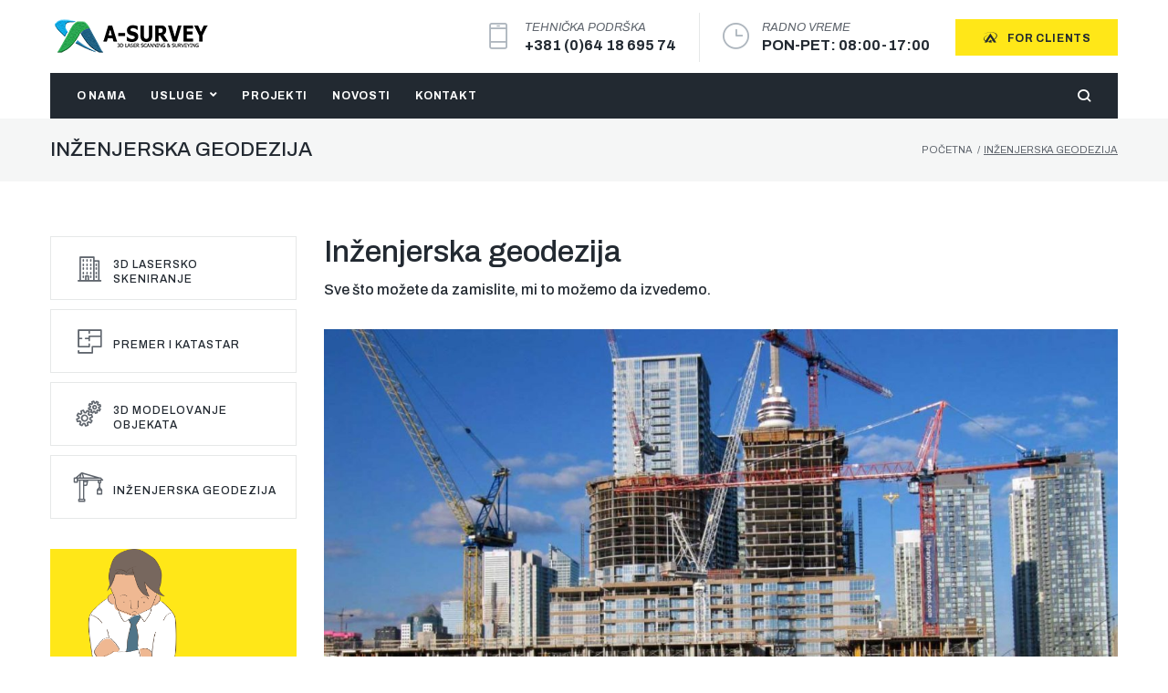

--- FILE ---
content_type: text/html
request_url: https://www.a-survey.rs/cherry-services/gradjevinarstvo/
body_size: 24293
content:
<!DOCTYPE html>
<html lang="sr-RS">
<head>
<script data-ad-client="ca-pub-7561048183041953" async src="https://pagead2.googlesyndication.com/pagead/js/adsbygoogle.js"></script>
<meta charset="UTF-8">
<link rel="profile" href="https://gmpg.org/xfn/11">
<link rel="pingback" href="https://www.a-survey.rs/xmlrpc.php">
<meta name="viewport" content="width=device-width, initial-scale=1, maximum-scale=1, user-scalable=no" />
<title>Inženjerska geodezija &bull; Sve geodetske usluge na jednom mestu</title>
<!-- This site is optimized with the Yoast SEO plugin v12.1 - https://yoast.com/wordpress/plugins/seo/ -->
<link rel="canonical" href="https://www.a-survey.rs/cherry-services/gradjevinarstvo/" />
<meta property="og:locale" content="sr_RS" />
<meta property="og:type" content="article" />
<meta property="og:title" content="Inženjerska geodezija &bull; Sve geodetske usluge na jednom mestu" />
<meta property="og:description" content="Građevinski inženjering. Partneri geodetske firme A-SURVEY su Investitori vizionari, izvođači i projektanti, ne samo iz Srbije, već i šire. Od urbanih centara, udaljenih lokacija, masovnih tranzitnih terminal, postrojenja za prečišćavanje vode, koncertnih dvorana, elektrana, stadiona, rafinerija do privatnih vila i stambenih tornjeva – mi smo potpuno integrisana geodetska firma koja može da izvodi baš sve. &hellip;" />
<meta property="og:url" content="https://www.a-survey.rs/cherry-services/gradjevinarstvo/" />
<meta property="og:site_name" content="Sve geodetske usluge na jednom mestu" />
<meta property="article:publisher" content="https://www.facebook.com/A.Survey.Engineering/" />
<meta property="og:image" content="https://www.a-survey.rs/wp-content/uploads/2017/11/gradjevina.jpg" />
<meta property="og:image:secure_url" content="https://www.a-survey.rs/wp-content/uploads/2017/11/gradjevina.jpg" />
<meta property="og:image:width" content="1334" />
<meta property="og:image:height" content="750" />
<meta name="twitter:card" content="summary_large_image" />
<meta name="twitter:description" content="Građevinski inženjering. Partneri geodetske firme A-SURVEY su Investitori vizionari, izvođači i projektanti, ne samo iz Srbije, već i šire. Od urbanih centara, udaljenih lokacija, masovnih tranzitnih terminal, postrojenja za prečišćavanje vode, koncertnih dvorana, elektrana, stadiona, rafinerija do privatnih vila i stambenih tornjeva – mi smo potpuno integrisana geodetska firma koja može da izvodi baš sve. &hellip;" />
<meta name="twitter:title" content="Inženjerska geodezija &bull; Sve geodetske usluge na jednom mestu" />
<meta name="twitter:image" content="https://www.a-survey.rs/wp-content/uploads/2017/11/gradjevina.jpg" />
<script type='application/ld+json' class='yoast-schema-graph yoast-schema-graph--main'>{"@context":"https://schema.org","@graph":[{"@type":"Organization","@id":"https://www.a-survey.rs/#organization","name":"A-SURVEY","url":"https://www.a-survey.rs/","sameAs":["https://www.facebook.com/A.Survey.Engineering/","https://www.linkedin.com/company/a-survey/"],"logo":{"@type":"ImageObject","@id":"https://www.a-survey.rs/#logo","url":false,"caption":"A-SURVEY"},"image":{"@id":"https://www.a-survey.rs/#logo"}},{"@type":"WebSite","@id":"https://www.a-survey.rs/#website","url":"https://www.a-survey.rs/","name":"Sve geodetske usluge na jednom mestu","publisher":{"@id":"https://www.a-survey.rs/#organization"},"potentialAction":{"@type":"SearchAction","target":"https://www.a-survey.rs/?s={search_term_string}","query-input":"required name=search_term_string"}},{"@type":"ImageObject","@id":"https://www.a-survey.rs/cherry-services/gradjevinarstvo/#primaryimage","url":"https://www.a-survey.rs/wp-content/uploads/2017/11/gradjevina.jpg","width":1334,"height":750},{"@type":"WebPage","@id":"https://www.a-survey.rs/cherry-services/gradjevinarstvo/#webpage","url":"https://www.a-survey.rs/cherry-services/gradjevinarstvo/","inLanguage":"sr-RS","name":"In\u017eenjerska geodezija &bull; Sve geodetske usluge na jednom mestu","isPartOf":{"@id":"https://www.a-survey.rs/#website"},"primaryImageOfPage":{"@id":"https://www.a-survey.rs/cherry-services/gradjevinarstvo/#primaryimage"},"datePublished":"2017-11-22T17:11:57+01:00","dateModified":"2025-02-23T18:38:57+01:00"}]}</script>
<!-- / Yoast SEO plugin. -->
<link rel='dns-prefetch' href='//www.googletagmanager.com' />
<link rel='dns-prefetch' href='//fonts.googleapis.com' />
<link rel="alternate" type="application/rss+xml" title="Sve geodetske usluge na jednom mestu &raquo; dovod" href="https://www.a-survey.rs/feed/" />
<link rel="alternate" type="application/rss+xml" title="Sve geodetske usluge na jednom mestu &raquo; dovod komentara" href="https://www.a-survey.rs/comments/feed/" />
<!-- <link rel='stylesheet' id='nucleo-mini-css'  href='https://www.a-survey.rs/wp-content/themes/asurvey/assets/css/nucleo-mini.css?ver=1.0.0' type='text/css' media='all' /> -->
<!-- <link rel='stylesheet' id='asurveyicons-css'  href='https://www.a-survey.rs/wp-content/themes/asurvey/assets/css/asurveyicons.css?ver=1.0.0' type='text/css' media='all' /> -->
<!-- <link rel='stylesheet' id='nucleo-outline-css'  href='https://www.a-survey.rs/wp-content/themes/asurvey/assets/css/nucleo-outline.css?ver=1.0.0' type='text/css' media='all' /> -->
<!-- <link rel='stylesheet' id='cherry-testi-swiper-css'  href='https://www.a-survey.rs/wp-content/plugins/cherry-testi/includes/swiper/css/swiper.min.css?ver=4.3.5' type='text/css' media='all' /> -->
<!-- <link rel='stylesheet' id='cherry-testi-css'  href='https://www.a-survey.rs/wp-content/plugins/cherry-testi/public/assets/css/style.css?ver=1.1.3' type='text/css' media='all' /> -->
<!-- <link rel='stylesheet' id='font-awesome-css'  href='https://www.a-survey.rs/wp-content/plugins/elementor/assets/lib/font-awesome/css/font-awesome.min.css?ver=4.7.0' type='text/css' media='all' /> -->
<!-- <link rel='stylesheet' id='cherry-trending-posts-css'  href='https://www.a-survey.rs/wp-content/plugins/cherry-trending-posts/assets/css/style.css?ver=1.0.2' type='text/css' media='all' /> -->
<!-- <link rel='stylesheet' id='asurvey-jquery-swiper-css'  href='https://www.a-survey.rs/wp-content/themes/asurvey/assets/css/swiper.min.css?ver=3.3.0' type='text/css' media='all' /> -->
<!-- <link rel='stylesheet' id='asurvey-jquery-slider-pro-css'  href='https://www.a-survey.rs/wp-content/themes/asurvey/assets/css/slider-pro.min.css?ver=1.2.4' type='text/css' media='all' /> -->
<!-- <link rel='stylesheet' id='cherry-services-css'  href='https://www.a-survey.rs/wp-content/plugins/cherry-services-list/public/assets/css/cherry-services.css?ver=1.4.7' type='text/css' media='all' /> -->
<!-- <link rel='stylesheet' id='cherry-services-theme-css'  href='https://www.a-survey.rs/wp-content/plugins/cherry-services-list/public/assets/css/cherry-services-theme.css?ver=1.4.7' type='text/css' media='all' /> -->
<!-- <link rel='stylesheet' id='contact-form-7-css'  href='https://www.a-survey.rs/wp-content/plugins/contact-form-7/includes/css/styles.css?ver=5.1.4' type='text/css' media='all' /> -->
<!-- <link rel='stylesheet' id='rs-plugin-settings-css'  href='https://www.a-survey.rs/wp-content/plugins/rev-slider/public/assets/css/settings.css?ver=5.4.1' type='text/css' media='all' /> -->
<link rel="stylesheet" type="text/css" href="//www.a-survey.rs/wp-content/cache/wpfc-minified/q5izylvq/675ct.css" media="all"/>
<style id='rs-plugin-settings-inline-css' type='text/css'>
#rs-demo-id {}
</style>
<!-- <link rel='stylesheet' id='twenty20-style-css'  href='https://www.a-survey.rs/wp-content/plugins/twenty20/assets/css/twenty20.css?ver=1.5.7' type='text/css' media='all' /> -->
<!-- <link rel='stylesheet' id='fontawesome-css-4-css'  href='https://www.a-survey.rs/wp-content/plugins/wp-font-awesome/font-awesome/css/font-awesome.min.css?ver=1.7.7' type='text/css' media='all' /> -->
<!-- <link rel='stylesheet' id='fontawesome-css-5-css'  href='https://www.a-survey.rs/wp-content/plugins/wp-font-awesome/font-awesome/css/fontawesome-all.min.css?ver=1.7.7' type='text/css' media='all' /> -->
<!-- <link rel='stylesheet' id='tm-timeline-css-css'  href='https://www.a-survey.rs/wp-content/plugins/tm-timeline/css/tm-timeline.css?ver=1.1.1' type='text/css' media='all' /> -->
<!-- <link rel='stylesheet' id='tm-pg-material-icons-css'  href='https://www.a-survey.rs/wp-content/plugins/tm-photo-gallery/media/css/material-icons.css' type='text/css' media='all' /> -->
<!-- <link rel='stylesheet' id='tm-pg-fontello-css'  href='https://www.a-survey.rs/wp-content/plugins/tm-photo-gallery/media/css/frontend/fontello.css' type='text/css' media='all' /> -->
<!-- <link rel='stylesheet' id='tm-pg-lightgallery-css'  href='https://www.a-survey.rs/wp-content/plugins/tm-photo-gallery/media/css/frontend/lightgallery.css' type='text/css' media='all' /> -->
<!-- <link rel='stylesheet' id='tm-pg-style-frontend-css'  href='https://www.a-survey.rs/wp-content/plugins/tm-photo-gallery/media/css/frontend/style-frontend.css' type='text/css' media='all' /> -->
<!-- <link rel='stylesheet' id='slider-pro-css'  href='https://www.a-survey.rs/wp-content/plugins/cherry-projects/public/assets/css/slider-pro.min.css?ver=1.2.4' type='text/css' media='all' /> -->
<!-- <link rel='stylesheet' id='dashicons-css'  href='https://www.a-survey.rs/wp-includes/css/dashicons.min.css?ver=5.6' type='text/css' media='all' /> -->
<!-- <link rel='stylesheet' id='magnific-popup-css'  href='https://www.a-survey.rs/wp-content/plugins/cherry-projects/public/assets/css/magnific-popup.css?ver=1.1.0' type='text/css' media='all' /> -->
<!-- <link rel='stylesheet' id='cherry-projects-styles-css'  href='https://www.a-survey.rs/wp-content/plugins/cherry-projects/public/assets/css/styles.css?ver=1.2.15' type='text/css' media='all' /> -->
<link rel="stylesheet" type="text/css" href="//www.a-survey.rs/wp-content/cache/wpfc-minified/9k7enwxg/675do.css" media="all"/>
<link rel='stylesheet' id='cherry-google-fonts-asurvey-css'  href='//fonts.googleapis.com/css?family=Archivo%3A400%2C500%2C400italic%2C700%7CMontserrat%3A600&#038;subset=latin&#038;ver=5.6' type='text/css' media='all' />
<!-- <link rel='stylesheet' id='cherry-handler-css-css'  href='https://www.a-survey.rs/wp-content/plugins/cherry-projects/cherry-framework/modules/cherry-handler/assets/css/cherry-handler-styles.min.css?ver=1.5.11' type='text/css' media='all' /> -->
<!-- <link rel='stylesheet' id='jet-elements-css'  href='https://www.a-survey.rs/wp-content/plugins/jet-elements/assets/css/jet-elements.css?ver=1.15.3' type='text/css' media='all' /> -->
<!-- <link rel='stylesheet' id='jet-elements-skin-css'  href='https://www.a-survey.rs/wp-content/plugins/jet-elements/assets/css/jet-elements-skin.css?ver=1.15.3' type='text/css' media='all' /> -->
<!-- <link rel='stylesheet' id='jet-menu-public-css'  href='https://www.a-survey.rs/wp-content/plugins/jet-menu/assets/public/css/public.css?ver=1.5.11' type='text/css' media='all' /> -->
<!-- <link rel='stylesheet' id='jet-menu-1490-css'  href='https://www.a-survey.rs/wp-content/uploads/jet-menu/jet-menu-1490.css?ver=1610043685' type='text/css' media='all' /> -->
<!-- <link rel='stylesheet' id='elementor-icons-css'  href='https://www.a-survey.rs/wp-content/plugins/elementor/assets/lib/eicons/css/elementor-icons.min.css?ver=4.2.0' type='text/css' media='all' /> -->
<!-- <link rel='stylesheet' id='elementor-animations-css'  href='https://www.a-survey.rs/wp-content/plugins/elementor/assets/lib/animations/animations.min.css?ver=2.4.7' type='text/css' media='all' /> -->
<!-- <link rel='stylesheet' id='elementor-frontend-css'  href='https://www.a-survey.rs/wp-content/plugins/elementor/assets/css/frontend.min.css?ver=2.4.7' type='text/css' media='all' /> -->
<link rel="stylesheet" type="text/css" href="//www.a-survey.rs/wp-content/cache/wpfc-minified/kzm76bfw/675ct.css" media="all"/>
<style id='elementor-frontend-inline-css' type='text/css'>
.elementor-section.elementor-section-boxed > .elementor-container{max-width:1200px;}
.elementor-394 .elementor-element.elementor-element-u11lt52 > .elementor-column-wrap > .elementor-widget-wrap > .elementor-widget:not(:last-child){margin-bottom:0px;}.elementor-394 .elementor-element.elementor-element-jarnkk7 .elementor-spacer-inner{height:10px;}.elementor-394 .elementor-element.elementor-element-v3mf2cx .elementor-spacer-inner{height:24px;}.elementor-394 .elementor-element.elementor-element-upo9z8m .elementor-spacer-inner{height:33px;}.elementor-394 .elementor-element.elementor-element-bjb1rke .elementor-spacer-inner{height:10px;}.elementor-394 .elementor-element.elementor-element-nhof0t2 .elementor-spacer-inner{height:24px;}.elementor-394 .elementor-element.elementor-element-2ljc4zj .elementor-spacer-inner{height:11px;}.elementor-394 .elementor-element.elementor-element-uik8807 .elementor-spacer-inner{height:21px;}.elementor-394 .elementor-element.elementor-element-ed08206 .elementor-spacer-inner{height:21px;}.elementor-394 .elementor-element.elementor-element-jzy27pg .elementor-spacer-inner{height:21px;}@media(max-width:767px){.elementor-394 .elementor-element.elementor-element-rmkd5vq > .elementor-widget-container{margin:0px 0px 20px 0px;}}
</style>
<!-- <link rel='stylesheet' id='cherry-team-css'  href='https://www.a-survey.rs/wp-content/plugins/cherry-team-members/public/assets/css/cherry-team.css?ver=1.4.6' type='text/css' media='all' /> -->
<!-- <link rel='stylesheet' id='cherry-team-grid-css'  href='https://www.a-survey.rs/wp-content/plugins/cherry-team-members/public/assets/css/cherry-team-grid.css?ver=1.4.6' type='text/css' media='all' /> -->
<!-- <link rel='stylesheet' id='asurvey-magnific-popup-css'  href='https://www.a-survey.rs/wp-content/themes/asurvey/assets/css/magnific-popup.min.css?ver=1.1.0' type='text/css' media='all' /> -->
<!-- <link rel='stylesheet' id='asurvey-theme-style-css'  href='https://www.a-survey.rs/wp-content/themes/asurvey/style.css?ver=1.3.1' type='text/css' media='all' /> -->
<!-- <link rel='stylesheet' id='asurvey-skin-style-css'  href='https://www.a-survey.rs/wp-content/themes/asurvey/skins/default/style-skin.css?ver=1.3.1' type='text/css' media='all' /> -->
<link rel="stylesheet" type="text/css" href="//www.a-survey.rs/wp-content/cache/wpfc-minified/8m2gflsf/675ct.css" media="all"/>
<style id='asurvey-skin-style-inline-css' type='text/css'>
/* #Typography */html {font-size: 93%;}body {font-style: normal;font-weight: 400;font-size: 15px;line-height: 1.643;font-family: Archivo, sans-serif;letter-spacing: 0em;text-align: left;color: #5f656d;}h1,.h1-style {font-style: normal;font-weight: 500;font-size: 36px;line-height: 1.19;font-family: Archivo, sans-serif;letter-spacing: 0em;text-align: inherit;color: #222931;}h2,.h2-style {font-style: normal;font-weight: 500;font-size: 28px;line-height: 1.3;font-family: Archivo, sans-serif;letter-spacing: 0em;text-align: inherit;color: #222931;}h3,.h3-style {font-style: normal;font-weight: 500;font-size: 26px;line-height: 1.344;font-family: Archivo, sans-serif;letter-spacing: 0em;text-align: inherit;color: #222931;}h4,.h4-style {font-style: normal;font-weight: 500;font-size: 28px;line-height: 1.38;font-family: Archivo, sans-serif;letter-spacing: 0em;text-align: inherit;color: #222931;}h5,.h5-style {font-style: normal;font-weight: 500;font-size: 22px;line-height: 1.44;font-family: Archivo, sans-serif;letter-spacing: 0em;text-align: inherit;color: #222931;}h6,.h6-style {font-style: normal;font-weight: 500;font-size: 16px;line-height: 1.44;font-family: Archivo, sans-serif;letter-spacing: 0em;text-align: inherit;color: #222931;}@media (min-width: 1200px) {h1,.h1-style { font-size: 60px; }h2,.h2-style { font-size: 46px; }h3,.h3-style { font-size: 34px; }}a { color: #aeb6be; }h1 a:hover,h2 a:hover,h3 a:hover,h4 a:hover,h5 a:hover,h6 a:hover { color: #5f656d; }a:hover { color: #222931; }/* #Invert Color Scheme */.invert { color: #ffffff; }.invert h1 { color: #ffffff; }.invert h2 { color: #ffffff; }.invert h3 { color: #ffffff; }.invert h4 { color: #ffffff; }.invert h5 { color: #ffffff; }.invert h6 { color: #ffffff; }.invert a{ color: #e6e8e8; }.invert a:hover { color: #ffe718; }/* #Layout */@media (min-width: 1200px) {.site .container {max-width: 1200px;}}/* #Pages */.not-found .page-title,.error-404 .page-content h1 {color: #ffe718;}.invert.error-404 .page-content h2{ color: #ffffff; }/* #404 page */body.error404 .site-content {background-color: #ffffff;}/* #Elements */blockquote {font-style: normal;font-weight: 500;font-size: 22px;line-height: 1.44;font-family: Archivo, sans-serif;color: #222931;background-color: #f8f9f9;}.invert blockquote {color: #ffffff;}blockquote:before {color: #aeb6be;}blockquote cite {font-style: normal;font-weight: 400;font-size: 15px;line-height: 1.643;font-family: Archivo, sans-serif;letter-spacing: 0em;}blockquote cite em {font-weight: 400;}blockquote cite,blockquote cite a {color: #aeb6be;}code {color: #ffffff;background-color: #222931;font-family: Archivo, sans-serif;}.single-post .post > .entry-content > p:first-of-type:first-letter,.dropcaps {background-color: #ffe718;color: #ffffff;font-family: Archivo, sans-serif;}hr {background-color: #e6e8e8;}/* List */.hentry ol >li:before,.hentry ul:not([class]) > li:before,.comment-content ol >li:before,.comment-content ul:not([class]) > li:before {color: #aeb6be;}.hentry ul:not([class]) > li:before,.comment-content ul:not([class]) > li:before {background-color: #aeb6be;}.hentry ul:not([class]) > li > ul > li:before,.comment-content ul:not([class]) > li > ul > li:before {background-color: #5f656d;}.hentry ul:not([class]) > li > ul > li > ul > li:before,.comment-content ul:not([class]) > li> li > ul> ul > li:before {background-color: #aeb6be;}.hentry ol > li > ol > li:before,.comment-content ol >li > ol > li:before {color: #5f656d;}.hentry ol > li > ol > li > ol > li:before,.comment-content ol > li > ol > li > ol > li:before{color: #aeb6be;}dl {font-family: Archivo, sans-serif;}/* Page preloader */.banter-loader__box:nth-child(even):before {background: #222931;}.banter-loader__box:nth-child(odd):before {background: #ffe718;}/* #ToTop button */#toTop {color: #222931;background-color: #ffe718;}#toTop span {font-family: Archivo, sans-serif;font-weight: 700;}#toTop:hover {color: #ffffff;background-color: #222931;}/* #Header */.header-container {background-color: ;background-repeat: no-repeat;background-attachment: scroll;background-size: cover;;background-position: center;}.site-header.style-4 .header-nav-wrapper:before {background-color: #222931;}.site-header.style-4 .header-components .navbar-header-cart:before {background-color: rgb(67,74,82);}.site-header.style-1 .header-container_wrap > :not(:first-child),.site-header.style-2 .header-nav-wrapper,.site-header.style-3 .header-container__flex-wrap,.site-header.style-4 .header-components__contact-button,.site-header.style-5 .header-components__contact-button {border-color: #aeb6be;}.site-header.style-1.transparent .header-container_wrap > :not(:first-child),.site-header.style-2.transparent .header-nav-wrapper,.site-header.style-3.transparent .header-container__flex-wrap,.site-header.style-5.transparent .header-components__contact-button {border-color: rgba(255,255,255,0.2);}/* ##Logo */.site-logo--text {font-style: normal;font-weight: 600;font-size: 24px;font-family: Montserrat, sans-serif;}.site-logo__link,.site-logo__link:hover {color: #848a90;}.invert .site-description {color: #ffe718;}.header-btn.btn-accent-2 i {color: #222931;}.header-btn.btn-accent-2:hover i {color: #ffffff;}/* ##Top Panel */.top-panel {background-color: #f5f6f6;}/* ##Invert Header Style*/.invert.top-panel,.invert.header-container {color: #5f656d;}/* #Form buttons */form button,form input[type='button'],form input[type='reset'],form input[type='submit'] {font-weight: 700;font-size: 12px;font-family: Archivo, sans-serif;}/* #Fields */input[type='text'],input[type='email'],input[type='url'],input[type='password'],input[type='search'],input[type='number'],input[type='tel'],input[type='range'],input[type='date'],input[type='month'],input[type='week'],input[type='time'],input[type='datetime'],input[type='datetime-local'],input[type='color'],select,textarea,.wpcf7 .wpcf7-form-control-wrap[class*="file-"] {background-color: #f8f9f9;color: #848a90;box-shadow: inset 0 0 0 1px #e6e8e8;}.header-search .cherry-search-wrapper input[type='search'] {color: #5f656d;}@media (max-width: 767px) {.header-search .cherry-search-wrapper input[type='search'] {color: #ffffff;}}label.screen-reader-text {top: auto;}.error404 input[type='search'] {background-color: #ffffff;}input[type='text']:focus,input[type='email']:focus,input[type='url']:focus,input[type='password']:focus,input[type='search']:focus,input[type='number']:focus,input[type='tel']:focus,input[type='range']:focus,input[type='date']:focus,input[type='month']:focus,input[type='week']:focus,input[type='time']:focus,input[type='datetime']:focus,input[type='datetime-local']:focus,input[type='color']:focus,select:focus,textarea:focus {border-color: rgb(217,219,219);box-shadow: inset 0 0 0 1px rgb(217,219,219);}select {color: #5f656d;}/* #Search Form */.search-form__field {color: #5f656d;}.search-form__toggle,.site-header .search-form__input-wrap::before {color: #848a90;}.site-header .search-form .search-form__submit,.site-header .invert .search-form .search-form__submit:hover {color: #aeb6be;}@media (min-width: 600px) {.site-header .search-form .search-form__submit:hover,.site-header.style-5 .search-form .search-form__submit:hover {color: #ffffff;}}.search-form__close {color: #f8f9f9;}.invert .search-form__toggle:not(:hover),.invert + .header-search .search-form__close:not(:hover),.site-header .invert .search-form__input-wrap::before,.site-header .invert .search-form .search-form__submit:not(:hover) {color: #ffffff;}.search-form__toggle:hover,.search-form__close:hover {color: #ffe718;}.invert .search-form__toggle:hover,.invert + .header-search .search-form__close:hover {color: #ffe718;}.search-form__close:hover,.search-form__toggle:hover {color: #222931;}.transparent .invert + .header-search .search-form__close:hover {color: #e6e8e8;}.widget_search .search-form__submit,.widget_search .search-form__submit.btn {color: #222931;}.widget_search .search-form__submit:hover,.widget_search .search-form__submit.btn:hover {color: #aeb6be;}.invert + .header-search .search-form__field {color: #ffe718;}/* #Comment, Contact, Password Forms */[class^="comment-form-"] i {color: #aeb6be;}.wpcf7-submit,.post-password-form label + input {color: #222931;background-color: #ffe718;}.wpcf7-submit.btn-accent-2 {color: #ffffff;background-color: #222931;}.wpcf7-submit:hover,.post-password-form label + input:hover {color: #ffffff;background-color: #222931;}.wpcf7-submit.btn-accent-2:hover {color: #ffffff;background-color: #ffe718;}.wpcf7-submit:active,.post-password-form label + input:active {background-color: rgb(9,16,24);}.wpcf7-submit.btn-accent-2:active {background-color: rgb(230,206,0);}.input-with-icon > i {color: #ffe718;}.wpcf7 .wpcf7-not-valid:focus::-webkit-input-placeholder { color: #5f656d; }.wpcf7 .wpcf7-not-valid:focus::-moz-placeholder{ color: #5f656d; }.wpcf7 .wpcf7-not-valid:focus:-moz-placeholder{ color: #5f656d; }.wpcf7 .wpcf7-not-valid:focus:-ms-input-placeholder{ color: #5f656d; }.wpcf7 input[type='date'].wpcf7-not-valid:focus{ color: #5f656d; }.social-list a {color: #aeb6be;}.share-btns__link {color: #222931;}.share-btns__link:hover,.social-list a:hover {color: #222931;}.invert .social-list a {color: rgb(255,255,255);}.invert .share-btns__link:hover,.invert .social-list a:hover {color: #ffe718;}/* #Menus */.footer-menu {font-family: Archivo, sans-serif;font-size: 11px;}@media (min-width: 600px) {.main-navigation .jet-menu>.jet-menu-item>a{font-style: normal;font-weight: 700;font-size: 12px;line-height: 1.643;font-family: Archivo, sans-serif;letter-spacing: 0.06em;text-transform: uppercase;}}.main-navigation .menu > li > a {font-style: normal;font-weight: 700;font-size: 12px;line-height: 1.643;font-family: Archivo, sans-serif;letter-spacing: 0.06em;text-transform: uppercase;}/* #Main Menu */.main-navigation .menu > li > a {color: #e6e8e8;}.main-navigation .menu > li > a:hover,.main-navigation .menu > li.menu-hover > a,.main-navigation .menu > li.tm-mega-menu-hover > a,.main-navigation .menu > li.current_page_item > a,.main-navigation .menu > li.current_page_ancestor > a,.main-navigation .menu > li.current-menu-item > a,.main-navigation .menu > li.current-menu-ancestor > a,.main-navigation a.set-menu_link:hover {color: #ffe718;}.main-navigation .menu .menu-item-has-children > a:after {color: #5f656d;}.invert .main-navigation .menu > li > a,.invert .main-navigation .menu > .menu-item-has-children > a:after {color: #ffe718;}@media (min-width: 600px) {.invert .main-navigation .menu > li > a:hover,.invert .main-navigation .menu > li.menu-hover > a,.invert .main-navigation .menu > li.tm-mega-menu-hover > a,.invert .main-navigation .menu > li.current_page_item > a,.invert .main-navigation .menu > li.current_page_ancestor > a,.invert .main-navigation .menu > li.current-menu-item > a,.invert .main-navigation .menu > li.current-menu-ancestor > a {color: #e6e8e8;}.site-header.style-4 .invert .main-navigation.main-menu-style-1 .menu > li > a:hover,.site-header.style-4 .invert .main-navigation.main-menu-style-1 .menu > li.menu-hover > a,.site-header.style-4 .invert .main-navigation.main-menu-style-1 .menu > li.tm-mega-menu-hover > a,.site-header.style-4 .invert .main-navigation.main-menu-style-1 .menu > li.current_page_item > a,.site-header.style-4 .invert .main-navigation.main-menu-style-1 .menu > li.current_page_ancestor > a,.site-header.style-4 .invert .main-navigation.main-menu-style-1 .menu > li.current-menu-item > a,.site-header.style-4 .invert .main-navigation.main-menu-style-1 .menu > li.current-menu-ancestor > a {color: #ffe718;background-color: #222931;}.main-navigation.main-menu-style-2 .menu > li > a:hover,.main-navigation.main-menu-style-2 .menu > li.menu-hover > a,.main-navigation.main-menu-style-2 .menu > li.tm-mega-menu-hover > a,.main-navigation.main-menu-style-2 .menu > li.current_page_item > a,.main-navigation.main-menu-style-2 .menu > li.current_page_ancestor > a,.main-navigation.main-menu-style-2 .menu > li.current-menu-item > a,.main-navigation.main-menu-style-2 .menu > li.current-menu-ancestor > a {color: #ffe718;background-color: #222931;}}.main-navigation .sub-menu,.site-header .main-navigation .menu .sub-menu {background-color: #222931;}.main-navigation .sub-menu a {color: #5f656d;}.invert .main-navigation .sub-menu a {color: #848a90;}.main-navigation .sub-menu a:hover,.main-navigation .sub-menu li.menu-hover > a,.main-navigation .sub-menu li.tm-mega-menu-hover > a,.main-navigation .sub-menu li.current_page_item > a,.main-navigation .sub-menu li.current_page_ancestor > a,.main-navigation .sub-menu li.current-menu-item > a,.main-navigation .sub-menu li.current-menu-ancestor > a {color: #222931;background-color: #ffe718;}.main-navigation .sub-menu li:hover.menu-item-has-children > a:after,.main-navigation .sub-menu li.menu-hover.menu-item-has-children > a:after,.main-navigation .sub-menu li.current_page_item > a:after {color: #ffffff;}@media (min-width: 600px) {.invert .main-navigation .sub-menu, .invert .main-navigation ul.jet-sub-menu {background-color: #222931;}}/* #Vertical-Mobile menu */#site-navigation.main-navigation.vertical-menu ul.menu li a,#site-navigation.main-navigation.mobile-menu ul.menu li a,#site-navigation.main-navigation.vertical-menu .navigation-button i,#site-navigation.main-navigation.mobile-menu ul.menu .sub-menu li.current_page_item > a,#site-navigation.main-navigation.mobile-menu ul.menu .sub-menu li.current-menu-item > a {color: #ffffff;}#site-navigation.main-navigation.mobile-menu ul.menu li a:hover,#site-navigation.main-navigation.mobile-menu ul.menu li.current_page_item > a,#site-navigation.main-navigation.mobile-menu ul.menu li.current-menu-item > a,#site-navigation.main-navigation.vertical-menu ul.menu li a:hover,#site-navigation.main-navigation.vertical-menu ul.menu li.tm-mega-menu-hover > a,#site-navigation.main-navigation.vertical-menu ul.menu li.current_page_item > a,#site-navigation.main-navigation.vertical-menu ul.menu li.current-menu-item > a,#site-navigation.main-navigation.vertical-menu ul.menu .menu-item-has-children a:after,#site-navigation.main-navigation.mobile-menu ul.menu li a .sub-menu-toggle,#site-navigation.main-navigation.vertical-menu .navigation-button .navigation-button__text,#site-navigation.main-navigation.vertical-menu .navigation-button:hover i {color: #ffe718;background: transparent;}/* ##Menu toggle */.menu-toggle .menu-toggle-inner {background-color: #848a90;}.invert .menu-toggle:not(:hover) .menu-toggle-inner {background-color: #ffffff;}.menu-toggle:hover .menu-toggle-inner {background-color: #ffe718;}/* ##Menu-item desc */.menu-item__desc {color: #5f656d;}/* #Footer Menu */.footer-menu a {color: #5f656d;}.footer-menu a:hover,.footer-menu li.current-menu-item a,.footer-menu li.current_page_item a {color: #222931;}.invert .footer-menu a {color: #e6e8e8;}.invert.first-row-regular .footer-menu a {color: #222931;}.invert .footer-menu a:hover,.invert .footer-menu li.current-menu-item a,.invert .footer-menu li.current_page_item a {color: #ffe718;}.invert.first-row-regular .footer-menu a:hover,.invert.first-row-regular .footer-menu li.current-menu-item a,.invert.first-row-regular .footer-menu li.current_page_item a {color: #aeb6be;}/* #Top Menu */.invert .top-panel__menu .menu-item a {color: #e6e8e8;}.invert .top-panel__menu .menu-item a:hover,.invert .top-panel__menu .menu-item.current-menu-item a,.invert .top-panel__menu .menu-item.current_page_item a {color: #ffe718;}/* #Post */.hentry {border-color: #e6e8e8;}.posts-list__item-content,.posts-list--search .posts-list__item {border-color: #e6e8e8;}/* #Sidebar *//* #Sticky label */.sticky__label {background-color: #222931;color: #ffffff;}.posts-list--default-fullwidth-image .posts-list__item:hover .sticky__label,.posts-list--masonry .posts-list__item:hover .sticky__label,.posts-list--grid .posts-list__item:hover .sticky__label,.posts-list--vertical-justify .posts-list__item:hover .sticky__label {background-color: #222931;}/* #Entry Meta */.entry-meta,.entry-meta-container,.posted-by,.cherry-trend-views,.cherry-trend-rating,.post__date,.post__comments {font-style: italic;font-weight: 400;font-size: 13px;line-height: 1.75;font-family: Archivo, sans-serif;letter-spacing: 0em;}.cherry-trend-rating {font-style: normal;}.post__cats {font-style: normal;font-weight: 700;font-size: 12px;line-height: 1.643;font-family: Archivo, sans-serif;}.post__date i, .post__comments i, .post__tags i,.cherry-trend-views__count:before {color: #aeb6be;}.post__date a{ color: #5f656d; }.posted-by a { color: #5f656d; }.posted-by a:hover { color: #aeb6be; }.invert .posted-by a { color: #e6e8e8; }.invert .post__date a,.invert .post__comments a{ color: #ffffff; }.invert .posted-by a:hover,.invert .post__date a:hover,.invert .post__comments a:hover { color: #ffe718; }.post__cats a {color: #222931;background-color: #ffe718;}.post__tags a {color: #aeb6be;}.post__comments a,.cherry-trend-views__count,.posted-by {color: #5f656d;}.post__cats a:hover {color: #ffffff;background-color: #222931;}.post__tags a:hover {color: #222931;}.post__comments a:hover,.post__date a:hover {color: #aeb6be;}.invert .post__tags a,.invert .post__comments a {color: #ffe718;}.posts-list .post__button.btn__icon i {color: #222931;}.posts-list .post__button.btn__icon:hover i {color: #ffffff;}.invert .post__tags a:hover,.invert .post__comments a:hover {color: #e6e8e8;}.single-post__full-width-section .post__cats a:not(:hover) { color: #aeb6be; }.invert .post__comments i {color: #e6e8e8; }/* #Post Format */.format-audio .post-featured-content,.format-quote .post-featured-content,.single-post .mejs-container-wrapper {background-color: #ffe718;}.format-link .post-featured-content {background-color: #f8f9f9;}.post-format-quote,.post-format-quote a:not(:hover) {color: #222931;background-color: #ffe718;}.post-format-quote cite a:not(:hover),.post-format-quote cite {color: #ffffff;}.post-featured-content .post-format-link {color: #aeb6be;}.post-featured-content .post-format-link:hover,.post-format-link:before {color: #222931;}/* #Single posts */.single-post .site-main > :not(.post),.single-post .site-main .comments-area .comments-title {border-color: #e6e8e8;}.single-post__full-width-section.invert {color: #ffffff;}/* #Comments */.comment-list > .comment + .comment,.comment-list > .comment + .pingback,.comment-list > .pingback + .comment,.comment-list > .pingback + .pingback,.comment-list .children > .comment,.comment-respond,.comment-list .comment-respond {border-color: #e6e8e8;}.comment-form .label-text {}.comment-metadata {font-style: italic;font-weight: 400;font-size: 13px;line-height: 1.75;font-family: Archivo, sans-serif;}.comment-metadata .url {color: #222931;}.comment-metadata .url:after,.comment-metadata .url:hover {color: #aeb6be;}.comment .comment-date__link:hover {color: #aeb6be;}.comment-reply-link {font-family: Archivo, sans-serif;}.reqired_icon {color: #ffe718;}#cancel-comment-reply-link {color: #aeb6be;line-height: calc(1.44 * 16px);}#cancel-comment-reply-link:hover {color: #222931;}/* comment */.comment-content-wrap__head {border-color: #e6e8e8;}/* author bio */.post-author-bio .post-author__holder {background-color: #f5f6f6;}/* Audio list *//*temp*/.wp-playlist.wp-audio-playlist.wp-playlist-light {border-color: #e6e8e8;}.wp-playlist.wp-audio-playlist.wp-playlist-light .wp-playlist-caption {color: #5f656d;}.wp-playlist.wp-audio-playlist .wp-playlist-current-item .wp-playlist-caption .wp-playlist-item-title{font-style: normal;font-weight: 500;font-size: 16px;line-height: 1.44;font-family: Archivo, sans-serif;letter-spacing: 0em;color: #222931;}.wp-playlist.wp-audio-playlist.wp-playlist-dark .wp-playlist-current-item .wp-playlist-caption .wp-playlist-item-title{color: #ffffff;}/* #wp-video */.mejs-video .mejs-overlay-button:before {color: #ffffff;}.mejs-video .mejs-overlay-button:hover:after {color: #ffe718;border-color: #ffe718;background: #222931;}.mejs-video .mejs-overlay-button:hover:before {color: #ffe718;}.post-featured-content blockquote cite {color: #222931;}/* #Paginations */.pagination {border-color: #e6e8e8;}.site-content .page-links a,#content .nav-links .page-numbers,.tm-pg_front_gallery-navigation .tm_pg_nav-links a.tm_pg_page-numbers {color: #222931;border-color: #e6e8e8;font-style: normal;font-weight: 500;font-size: 14px;font-family: Archivo, sans-serif;letter-spacing: 0em;}.site-content .page-links a:hover,.site-content .page-links > .page-links__item,#content .nav-links a.page-numbers:not(.next):not(.prev):hover,#content .nav-links .page-numbers.current,.tm-pg_front_gallery-navigation .tm_pg_nav-links a.tm_pg_page-numbers:not(.current):not(.next):not(.prev):hover,.tm-pg_front_gallery-navigation .tm_pg_nav-links a.tm_pg_page-numbers.current {color: #aeb6be;border-color: #e6e8e8;}#content .nav-links .page-numbers.next,#content .nav-links .page-numbers.prev,.tm-pg_front_gallery-navigation .tm_pg_nav-links a.tm_pg_page-numbers.next,.tm-pg_front_gallery-navigation .tm_pg_nav-links a.tm_pg_page-numbers.prev {color: #222931;font-style: normal;font-weight: 500;font-size: 14px;font-family: Archivo, sans-serif;letter-spacing: 0em;}#content .nav-links .page-numbers.next:hover,#content .nav-links .page-numbers.prev:hover,.tm-pg_front_gallery-navigation .tm_pg_nav-links a.tm_pg_page-numbers.next:hover,.tm-pg_front_gallery-navigation .tm_pg_nav-links a.tm_pg_page-numbers.prev:hover {color: #aeb6be;}#content .nav-links .page-numbers.next i,#content .nav-links .page-numbers.prev i,.tm-pg_front_gallery-navigation .tm_pg_nav-links a.tm_pg_page-numbers.next i,.tm-pg_front_gallery-navigation .tm_pg_nav-links a.tm_pg_page-numbers.prev i {color: #aeb6be;}#content .nav-links .page-numbers.next:hover i,#content .nav-links .page-numbers.prev:hover i,.tm-pg_front_gallery-navigation .tm_pg_nav-links a.tm_pg_page-numbers.next:hover i,.tm-pg_front_gallery-navigation .tm_pg_nav-links a.tm_pg_page-numbers.prev:hover i {color: #222931;}.comment-navigation a,.posts-navigation a {font-weight: 500;font-size: 13px;font-family: Archivo, sans-serif;color: #ffffff;background-color: #ffe718;}.post-navigation a .meta-nav {font-style: normal;font-weight: 500;}.post-navigation a {background-color: transparent;}.post-navigation:before {background-color: #e6e8e8;}.post-navigation a:hover .post-title {color: #aeb6be;}.comment-navigation a:hover,.posts-navigation a:hover,.comment-navigation .nav-text {background-color: #222931;}/* #Breadcrumbs */.breadcrumbs {background-color: #f5f6f6;}.breadcrumbs:before {background-repeat: repeat;background-attachment: scroll;background-size: auto;opacity: 1;}.breadcrumbs__item,.breadcrumbs__browse {font-style: normal;font-weight: 400;font-size: 11px;line-height: 1.75;font-family: Archivo, sans-serif;letter-spacing: 0em;}.breadcrumbs__browse,.breadcrumbs__item,.breadcrumbs__item a {color: #5f656d;}/* #Footer */.site-footer {background-color: #f8f9f9;}.footer-area-wrap {background-color: #ffffff;}/* ##Invert Footer Style*/.invert.footer-area-wrap,.invert.footer-container {color: #ffffff;}.footer-copyright {color: #848a90;font-size: 11px;}.footer-copyright a {color: #aeb6be;}.footer-copyright a:hover {color: #222931;}.footer-area::before {background-color: #e6e8e8;}/* #Magnific Popup*/.mfp-iframe-holder .mfp-close ,.mfp-image-holder .mfp-close {color: rgb(159,165,173);}.mfp-iframe-holder .mfp-close:hover,.mfp-image-holder .mfp-close:hover{color: #ffe718;}.mfp-iframe-holder .mfp-arrow:before,.mfp-iframe-holder .mfp-arrow:after,.mfp-image-holder .mfp-arrow:before,.mfp-image-holder .mfp-arrow:after{background-color: rgb(159,165,173);}.mfp-iframe-holder .mfp-arrow:hover:before,.mfp-iframe-holder .mfp-arrow:hover:after,.mfp-image-holder .mfp-arrow:hover:before,.mfp-image-holder .mfp-arrow:hover:after{background-color: #ffe718;}/* #Swiper navigation*/.swiper-pagination-bullet {background-color: #aeb6be;}.swiper-pagination-bullet-active,.swiper-pagination-bullet:hover{background-color: #222931;}.swiper-button-next,.swiper-button-prev {color: #ffffff;background-color: #222931;}.posts-list:not(.posts-list--default-modern) .swiper-button-prev,.single-post .post-gallery .swiper-button-prev,.posts-list:not(.posts-list--default-modern) .swiper-container.swiper-container-rtl .swiper-button-next,.single-post .post-gallery .swiper-container.swiper-container-rtl .swiper-button-next,.posts-list:not(.posts-list--default-modern) .swiper-button-next,.single-post .post-gallery .swiper-button-next,.posts-list:not(.posts-list--default-modern) .swiper-container.swiper-container-rtl .swiper-button-prev,.single-post .post-gallery .swiper-container.swiper-container-rtl .swiper-button-prev {color: #ffffff;background-color: #222931;}.swiper-button-next:not(.swiper-button-disabled):hover,.swiper-button-prev:not(.swiper-button-disabled):hover {color: #222931;background-color: #ffffff;}/*Contact block*/.contact-block__icon {color: #aeb6be;}.contact-block__label {font-style: italic;font-weight: 400;font-size: 13px;font-family: Archivo, sans-serif;letter-spacing: 0em;color: #5f656d;}.contact-block__text {font-weight: 700;}.invert .contact-block__label {color: #ffffff;}.invert .contact-block__icon {color: #ffffff;}.invert .contact-block__text,.invert .contact-block__text a {color: rgb(255,255,255);}.invert .contact-block__text a:hover {color: #ffe718;}.contact-block.contact-block--header {font-family: Archivo, sans-serif;}.contact-block.contact-block--header,.contact-block.contact-block--header a[href^="tel:"] {color: #222931;}.contact-block.contact-block--header a[href^="tel:"]:hover {color: #5f656d;}.invert .contact-block.contact-block--header .contact-block__icon {color: #e6e8e8;}.invert .contact-block.contact-block--header,.invert .contact-block.contact-block--header a[href^="tel:"],.invert .contact-block.contact-block--header .contact-block__text,.invert .contact-block.contact-block--header .contact-block__text a {color: #ffe718;}.invert .contact-block.contact-block--header .contact-block__text a:hover,.invert .contact-block.contact-block--header a[href^="tel:"]:hover {color: #e6e8e8;}.contact-block.contact-block--header .contact-block__item:not(:first-child):before {background-color: #e6e8e8;}/*Tables*/.hentry table:not([class]) tbody tr:nth-child(odd) {background-color: #f8f9f9;}.hentry table:not([class]) tbody tr th {color: #222931;font-weight: 500;font-size: 16px;line-height: 1.44;font-family: Archivo, sans-serif;letter-spacing: 0em;}.hentry table:not([class]) th + td,.hentry table:not([class]) td + td,.hentry table:not([class]) th + th,.hentry table:not([class]) td + th {border-color: #e6e8e8;}/*Title decoration*/.title-decoration::before {background: #ffe718;}.title-decoration::after {background: #ffe718;}.title-decoration__big::before {background: #ffe718;}.title-decoration__big::after {background: #ffe718;}.footer-area .title-decoration::after {background: #ffe718;}.swiper-slide {width: 100%}/* #Button Appearance Styles */.btn,.btn-link,.link,a[href*="?media_dl="] {font-weight: 700;font-size: 12px;font-family: Archivo, sans-serif;}.btn.btn-accent-1,.btn.btn-primary,.btn-downloader,a[href*="?media_dl="] {color: #222931;background-color: #ffe718;}.btn.btn-accent-1:hover,.btn.btn-primary:hover,.btn-downloader:hover,a[href*="?media_dl="]:hover {color: #ffffff;background-color: #222931;}.btn.btn-accent-1:active,.btn.btn-primary:active {background-color: rgb(9,16,24);}.btn.btn-accent-2 {color: #222931;background-color: #ffe718;}.btn.btn-accent-2:after {color: #222931;}.btn.btn-accent-2:hover {color: #ffffff;background-color: #222931;}.btn.btn-accent-2:hover:after {color: #ffffff;}.btn.btn-accent-2:active {background-color: rgb(9,16,24);}.btn.btn-accent-3 {color: #aeb6be;background-color: #e6e8e8;}.btn.btn-accent-3:hover {color: #ffffff;background-color: #ffe718;}.btn.btn-accent-3:active {background-color: rgb(230,206,0);}.btn.btn-invert {color: #aeb6be;background-color: #ffffff;}.btn.btn-invert:hover {color: #ffffff;background-color: #222931;}.btn.btn-invert:active {background-color: rgb(230,206,0);}.btn-downloader.btn-downloader-invert,a[href*="?media_dl="].btn-downloader-invert {color: #aeb6be;background-color: #ffffff;}.btn-downloader.btn-downloader-invert:hover,a[href*="?media_dl="].btn-downloader-invert:hover {color: #ffe718;background-color: #ffe718;}.rev-btn,.rev-btn:visited {font-family: Archivo, sans-serif;}/* #Widget Calendar */.widget_calendar thead,.widget_calendar tbody{color: #5f656d;}.widget_calendar caption {color: #ffe718;background-color: #222931;font-family: Archivo, sans-serif;font-size: 12px;}.widget_calendar th, .widget_calendar td {font-family: Archivo, sans-serif;font-size: 12px;color: #222931;}.widget_calendar th {border-color: #e6e8e8;background-color: #f8f9f9;}.widget_calendar tbody td {border-color: #e6e8e8;}.widget_calendar th:after {background-color: #e6e8e8;}.widget_calendar tbody td:not(.pad) {color: #aeb6be;}.widget_calendar tbody td a {color: #222931;background-color: #ffe718;}.widget_calendar tbody td a:hover {color: #ffffff;background-color: #222931;}.widget_calendar tbody td#today {color: #222931;}.widget_calendar tfoot a:before {color: #ffffff;}.widget_calendar tfoot a:hover:before {color: #ffe718;}/* #Widget Tag Cloud */.tagcloud a {font-family: Archivo, sans-serif;font-size: 12px;font-weight: 700;border-color: #e6e8e8;color: #222931;}.tagcloud a:hover {background-color: #ffe718;border-color: #ffe718;color: #222931;}/* #Widget Recent Posts - Comments*/.widget_recent_entries a,.widget_recent_comments a,.widget_recent_comments .comment-author-link {color: #aeb6be;}.widget_recent_comments li > a {color: #222931;}.widget_recent_entries a:hover,.widget_recent_comments a:hover,.widget_recent_comments li > a:hover {color: #5f656d;}.widget_recent_comments a {font-family: Archivo, sans-serif;font-size: 16px;font-weight: 500;}/* #Widget Archive - Categories */.widget_archive label:before,.widget_categories label:before{color: #848a90;}.widget_archive a:before, .widget_categories a:before {color: #aeb6be;}.widget_categories a,.widget_archive a {color: #5f656d;}.widget_categories a:hover,.widget_archive a:hover {color: #222931;}.invert .widget_categories a,.invert .widget_archive a {color: #ffffff;}/* #Widgets misc */.widget_archive ul,.widget_categories ul,.widget_recent_entries ul,.widget_recent_comments ul,a.rsswidget,.tagcloud a {}.scheduled-time i {color: #ffe718;}/* #Widget date style */.widget_recent_entries .post-date,.rss-date {font-style: italic;font-weight: 400;font-size: 13px;line-height: 1.75;font-family: Archivo, sans-serif;letter-spacing: 0em;color: #5f656d;}.widget_nav_menu ul li a {color: #5f656d;}.widget_nav_menu ul li a:hover {color: #aeb6be;}.widget_nav_menu ul li a::before {color: #ffe718;}.widget_nav_menu ul li a:hover::before {color: #848a90;}.widget_nav_menu ul#menu-team li a {font-family: Archivo, sans-serif;font-size: 12px;font-weight: 500;color: #222931;border-color: #e6e8e8;}.widget_nav_menu ul#menu-team li a:hover {color: #ffffff;border-color: #222931;background-color: #222931;}.widget_nav_menu ul#menu-team li a:hover:before {color: #ffe718;}.invert .widget_nav_menu ul li a {color: #ffffff;}.invert .widget_nav_menu ul li a:hover {color: #e6e8e8;}.invert .widget_nav_menu ul li a::before {color: #ffe718;}.invert .widget_nav_menu ul li a:hover::before {color: #ffffff;}.widget-taxonomy-tiles__content::before{background-color: #ffe718;}.widget-taxonomy-tiles__inner:hover .widget-taxonomy-tiles__content::before { background-color: #848a90;}.invert .widget-taxonomy-tiles__title a,.invert .widget-taxonomy-tiles__post-count,.invert .widget-taxonomy-tiles__desc {color: #ffe718;}.invert .widget-taxonomy-tiles__title a:hover {color: #e6e8e8;}.invert .widget-image-grid__content:hover{background-color: rgba(132,138,144,0.9);}.invert .widget-image-grid__inner,.invert .widget-image-grid__inner .posted-by,.invert .widget-image-grid__inner a {color: #ffffff;}.invert .widget-image-grid__inner .post__terms a {color: #222931;}.invert .widget-image-grid__inner a:hover {color: #e6e8e8;}.invert .widget-image-grid__inner .post__terms a:hover {color: #e6e8e8;}.smart-slider__instance .sp-arrow,.smart-slider__instance .sp-thumbnail-arrow {color: #848a90;background-color: #ffffff;}.smart-slider__instance .sp-arrow:hover,.smart-slider__instance .sp-thumbnail-arrow:hover {color: #ffffff;background-color: #ffe718;}.smart-slider__instance .sp-button {background-color: #f8f9f9;}.smart-slider__instance .sp-button:hover,.smart-slider__instance .sp-button.sp-selected-button {background-color: #848a90;}.smart-slider__instance .sp-full-screen-button {color: #ffffff;}.smart-slider__instance .sp-full-screen-button:hover {color: #ffe718;}.sp-thumbnails-container {background-color: rgba(132,138,144,0.85);}h2.sp-title {font-style: normal;font-weight: 500;line-height: 1.38;font-family: Archivo, sans-serif;letter-spacing: 0em;}.smart-slider__instance .sp-title a,.smart-slider__instance .sp-content-container .sp-content {color: #ffe718;}/* #Custom posts*/.sidebar .widget-custom-posts .entry-title,.footer-area:not(.footer-area--fullwidth) .widget-custom-posts .entry-title {font-style: normal;font-size: 15px;line-height: 1.643;font-family: Archivo, sans-serif;letter-spacing: 0em;}.widget-custom-posts .entry-title a {color: #222931;}.widget-custom-posts .entry-title a:hover{color: #5f656d;}.invert .widget-custom-posts .entry-title a {color: #ffe718;}.invert .widget-custom-posts .entry-title a:hover{color: #e6e8e8;}@media (min-width: 1200px) {.full-width-header-area .custom-posts .post-content-wrap *,.after-content-full-width-area .custom-posts .post-content-wrap *,.before-content-area .custom-posts .post-content-wrap *,.before-loop-area .custom-posts .post-content-wrap *,.after-loop-area .custom-posts .post-content-wrap *,.after-content-area .custom-posts .post-content-wrap *,.full-width-header-area .custom-posts .post-content-wrap .btn-link .btn__text:hover,.after-content-full-width-area .custom-posts .post-content-wrap .btn-link .btn__text:hover,.before-content-area .custom-posts .post-content-wrap .btn-link .btn__text:hover,.before-loop-area .custom-posts .post-content-wrap .btn-link .btn__text:hover,.after-loop-area .custom-posts .post-content-wrap .btn-link .btn__text:hover,.after-content-area .custom-posts .post-content-wrap .btn-link .btn__text:hover {color: #ffe718;}.full-width-header-area .custom-posts .post-content-wrap a:hover,.after-content-full-width-area .custom-posts .post-content-wrap a:hover,.before-content-area .custom-posts .post-content-wrap a:hover,.before-loop-area .custom-posts .post-content-wrap a:hover,.after-loop-area .custom-posts .post-content-wrap a:hover,.after-content-area .custom-posts .post-content-wrap a:hover,.full-width-header-area .custom-posts .post-content-wrap .btn-link .btn__text,.after-content-full-width-area .custom-posts .post-content-wrap .btn-link .btn__text,.before-content-area .custom-posts .post-content-wrap .btn-link .btn__text,.before-loop-area .custom-posts .post-content-wrap .btn-link .btn__text,.after-loop-area .custom-posts .post-content-wrap .btn-link .btn__text,.after-content-area .custom-posts .post-content-wrap .btn-link .btn__text {color: #e6e8e8;}}.full-width-header-area .custom-posts .post-content-wrap::before,.after-content-full-width-area .custom-posts .post-content-wrap::before,.before-content-area .custom-posts .post-content-wrap::before,.before-loop-area .custom-posts .post-content-wrap::before,.after-loop-area .custom-posts .post-content-wrap::before,.after-content-area .custom-posts .post-content-wrap::before {background-color: #848a90;}.sidebar .widget-about,.single-service .widget-about {background-color: #222931;color: #ffffff;}.sidebar .widget-about .widget-title,.single-service .widget-about .widget-title {color: #ffffff;}.widget-playlist-slider .sp-next-thumbnail-arrow:before,.widget-playlist-slider .sp-next-thumbnail-arrow:after,.widget-playlist-slider .sp-previous-thumbnail-arrow:before,.widget-playlist-slider .sp-previous-thumbnail-arrow:after,.widget-playlist-slider .sp-arrow.sp-previous-arrow:before,.widget-playlist-slider .sp-arrow.sp-previous-arrow:after,.widget-playlist-slider .sp-arrow.sp-next-arrow:before,.widget-playlist-slider .sp-arrow.sp-next-arrow:after{background-color: #ffe718;}.widget-playlist-slider .sp-right-thumbnails .sp-thumbnail-container:hover,.widget-playlist-slider .sp-thumbnail-container.sp-selected-thumbnail .sp-thumbnail::after {background-color: #848a90;}.widget-playlist-slider .sp-right-thumbnails .sp-thumbnail-container.sp-selected-thumbnail {background-color: #ffe718;}.widget-playlist-slider .sp-right-thumbnails .sp-thumbnail-container.sp-selected-thumbnail .sp-thumbnail-text {border-color: #222931;}.widget-playlist-slider .sp-thumbnail-title {color: #222931;}.widget-playlist-slider .sp-thumbnail::after {background-color: #f8f9f9;}.widget-playlist-slider .sp-thumbnail-container:hover .sp-thumbnail .entry-meta,.widget-playlist-slider .sp-thumbnail-container:hover .sp-thumbnail .entry-meta i,.widget-playlist-slider .sp-thumbnail-container:hover .sp-thumbnail .posted-by,.widget-playlist-slider .sp-thumbnail-container:hover .sp-thumbnail .sp-thumbnail-title,.widget-playlist-slider .sp-thumbnail-container.sp-selected-thumbnail .sp-thumbnail .entry-meta,.widget-playlist-slider .sp-thumbnail-container.sp-selected-thumbnail .sp-thumbnail .entry-meta i,.widget-playlist-slider .sp-thumbnail-container.sp-selected-thumbnail .sp-thumbnail .posted-by,.widget-playlist-slider .sp-thumbnail-container.sp-selected-thumbnail .sp-thumbnail .sp-thumbnail-title {color: #ffe718;}.widget-playlist-slider .sp-has-pointer .sp-selected-thumbnail:before,.widget-playlist-slider .sp-has-pointer .sp-selected-thumbnail:after{border-bottom-color: #ffe718;}.widget-playlist-slider .sp-right-thumbnails .sp-thumbnail-text {border-color: #e6e8e8;}.widget-playlist-slider .invert,.widget-playlist-slider .invert a,.widget-playlist-slider .invert .post__comments i {color: #ffe718;}.widget-playlist-slider .invert a:hover {color: #e6e8e8;}@media (min-width: 1200px) {.full-width-header-area .widget-fpblock__item-featured .widget-fpblock__item-title,.after-content-full-width-area .widget-fpblock__item-featured .widget-fpblock__item-title,.before-content-area .widget-fpblock__item-featured .widget-fpblock__item-title,.after-content-area .widget-fpblock__item-featured .widget-fpblock__item-title{font-style: normal;font-weight: 500;font-size: 34px;line-height: 1.344;font-family: Archivo, sans-serif;letter-spacing: 0em;}}.invert.widget-fpblock__item,.invert.widget-fpblock__item a {color: #ffe718;}.invert.widget-fpblock__item a:hover {color: #e6e8e8;}/* #News-smart-box */.news-smart-box__navigation-wrapper {border-color: #aeb6be;}.news-smart-box__instance .mini-type::before {background-color: #aeb6be;}.news-smart-box__navigation-terms-list-item {font-style: normal;font-weight: 500;font-size: 12px;line-height: 1.44;font-family: Archivo, sans-serif;color: #222931;}.news-smart-box__navigation-terms-list-item:hover,.news-smart-box__navigation-terms-list-item.is-active {color: #aeb6be;}.news-smart-box__instance .double-bounce-1,.news-smart-box__instance .double-bounce-2 {background-color: #ffe718;}/* #Contact-information*/.contact-information-widget .icon,.contact-information-widget__inner li .icon {color: #aeb6be;}.invert .contact-information-widget .icon {color: rgb(211,213,213);}.footer-area .contact-information__item a {color: #5f656d;}.footer-area .contact-information__item a:hover {color: #aeb6be;}.jet-subscribe-form .jet-subscribe-form__submit {background-color: #222931;color: #ffffff;}.jet-subscribe-form .jet-subscribe-form__submit span::before {color: #ffe718;}.jet-subscribe-form .jet-subscribe-form__submit:hover {background-color: #ffe718;color: #222931;}.jet-subscribe-form .jet-subscribe-form__submit:hover span::before {color: #222931;}.jet-subscribe-form .jet-subscribe-form__input {background-color: #f8f9f9;color: #5f656d;}.jet-subscribe-form .jet-subscribe-form__input:focus {background-color: #ffffff;}.tm_timeline .tm_timeline__event .tm_timeline__event__dot {border-color: #222931;}.tm_timeline__event__description{font-size: 15px;}.tm_timeline .tm_timeline__event .tm_timeline__event__date {font-style: normal;font-weight: 500;font-size: 11px;line-height: 1.44;font-family: Archivo, sans-serif;letter-spacing: 0em;text-align: inherit;color: #5f656d;}.tm_timeline .tm_timeline__event .tm_timeline__event__title,.tm_timeline .tm_timeline__event .tm_timeline__event__title a{font-style: normal;font-weight: 500;font-size: 28px;line-height: 1.38;font-family: Archivo, sans-serif;letter-spacing: 0em;text-align: inherit;color: #222931;}.tm_timeline .tm_timeline__event .tm_timeline__event__title a:hover{color: #222931;}.tm_timeline.tm_timeline-layout-vertical .tm_timeline__event__description {font-weight: 400;}.single-timeline_post .timeline_post > .entry-content > p:first-of-type:first-letter {background-color: #ffe718;color: #ffffff;}.tm_timeline .tm_timeline__tense{background-color: #222931;}.tm_timeline.tm_timeline-layout-vertical .tm_timeline__body-tense{border-left-color: #222931;}.tm_timeline:hover .tm_timeline__control:hover,.entry-content .tm_timeline:hover .tm_timeline__control:hover,.tm_timeline:hover .tm_timeline__control,.entry-content .tm_timeline:hover .tm_timeline__control:hover .tm_timeline:hover .tm_timeline__control,.tm_timeline__control,.tm_timeline__control:hover,.tm_timeline__control:active,.tm_timeline__control:focus,.entry-content .tm_timeline__control,.entry-content .tm_timeline__control:hover,.entry-content .tm_timeline__control:active,.entry-content .tm_timeline__control:focus{color: #ffffff;}.tm_timeline .tm_timeline__control:before{background-color: #222931;box-shadow: 0 0 16px 2px rgba(34,41,49,0.7)}.cherry-team.team-wrap.template-grid-boxes .team-listing_content:before{background-color: rgba(34,41,49,0.9);}.cherry-team.team-wrap.template-grid-boxes .team-listing_content a:hover {color: #aeb6be;}.team-container .cherry-team-filter {font-family: Archivo, sans-serif;}.team-container .cherry-team-filter_link {color: #5f656d;}.team-container .cherry-team-filter_link:hover,.team-container .cherry-team-filter_item.active .cherry-team-filter_link,.team-listing .team-meta_item{color: #aeb6be;}.team-single-item .team-meta-location i,.team-single-item .team-meta-phone i,.team-single-item .team-meta-email i {color: #aeb6be;}.team-single-item .team-meta-location,.team-single-item .team-meta-phone,.team-single-item .team-meta-email {font-style: normal;font-weight: 400;font-size: 15px;line-height: 1.643;font-family: Archivo, sans-serif;letter-spacing: 0em;color: #5f656d;}.team-skills_label {font-style: normal;font-weight: 500;font-size: 16px;line-height: calc(1.38 * 28px);font-family: Archivo, sans-serif;letter-spacing: 0em;color: #222931;}.team-single-item .post-content__title:before {background-color: #e6e8e8;}.template-info .team-listing_content .team-meta i {color: #ffe718;}.cherry-team.team-wrap.template-default .team-meta_item.position,.cherry-team.team-wrap.template-list .team-meta_item.position,.template-info .team-listing_content .team-meta_item,.cherry-team.team-wrap .team-listing .team-listing_name a:hover {color: #5f656d}.team-skills_line:before {font-style: normal;font-weight: 500;font-size: 28px;line-height: 1.38;font-family: Archivo, sans-serif;letter-spacing: 0em;color: #222931;}.cherry-team.team-wrap .team-socials_link {color: #222931;background-color: #f8f9f9;}.cherry-team.team-wrap .team-socials_link:hover {color: #ffffff;background-color: #aeb6be;}.cherry-team.team-wrap .team-listing .team-listing_photo__overflow {background-color: rgba(34,41,49,0.9);}.cherry-team.team-wrap.template-default .team-listing .team-item .team-listing_name a:hover {color: #5f656d;}.cherry-services .service-icon {color: rgb(211,213,213);}.services-container .cherry-services-filter {font-family: Archivo, sans-serif;}.services-container .cherry-services-filter_link {color: #5f656d;}.services-container .cherry-services-filter_link:hover,.services-container .cherry-services-filter_item.active .cherry-services-filter_link {color: #aeb6be;}.cherry-services .title_wrap a {color: #aeb6be;}.cherry-services .title_wrap a:hover{color: #222931;}.cherry-services .cherry-spinner-double-bounce .cherry-double-bounce1,.cherry-services .cherry-spinner-double-bounce .cherry-double-bounce2 {background-color: #ffe718;}.template-default .services-item .title_wrap a,.template-default-description .services-item .title_wrap a {color: #222931;}.template-sidebar-media-icon .services-item-inner .title_wrap h6 {font-size: 12px;}.template-media-icon .services-item-inner,.template-default .services-item-inner,.template-default-description .services-item-inner,.template-sidebar-media-icon .services-item-inner {border-color: #e6e8e8;}.template-sidebar-media-icon .services-item-inner:hover {background-color: #222931;border-color: #222931;}.template-sidebar-media-icon .services-item .services-item-inner:hover .service-icon i {color: #ffffff;}.template-media-icon .services-item .service-icon i {color: #aeb6be;}.template-sidebar-media-icon .services-item .service-icon i,.template-media-icon .services-item .title_wrap a:hover,.template-default .services-item .title_wrap a:hover,.template-default-description .services-item .title_wrap a:hover {color: #5f656d;}.template-default-icon .services-item-inner .service-icon {border-color: #ffe718;color: #ffffff;}.template-default-icon .services-item-inner .service-icon:after {background-color: #ffe718;}.template-default-icon .services-item-inner .services-item-floated-content h4 {font-style: normal;font-weight: 500;font-size: 16px;line-height: 1.44;font-family: Archivo, sans-serif;letter-spacing: 0em;}.template-default-icon .services-item-inner .services-item-floated-content h4 a {color: #222931;}.template-default-icon .services-item-inner .services-item-floated-content h4 a:hover {color: #aeb6be;}.template-sidebar-media-icon .services-item-inner:hover .title_wrap a {color: #ffe718;}.template-media-icon .services-item .title_wrap a,.template-sidebar-media-icon .services-item .title_wrap a {color: #222931;}.template-media-icon-bg .services-item-inner .service-slogan {color: #ffe718;}.template-media-icon-bg .title_wrap a {color: #222931;}.template-media-icon-bg .title_wrap a:hover {color: #5f656d;}.template-media-icon-bg .service-icon {color: #aeb6be;}.template-media-icon-bg .services-item-overflow::after {color: #ffffff;background-color: #222931;}.template-media-icon-bg .btn-link:hover,.template-media-icon-bg .btn-link:after {color: #ffffff;}.template-media-icon-bg-2 .services-item-inner .title_wrap:before {background-color: #ffe718;}.template-media-icon-bg-2 .services-item-inner {border-color: #aeb6be;}.template-media-icon-bg-2 .services-item-inner:hover {border-color: #ffe718;}.template-media-icon-bg-2 .services-item .service-icon {color: #aeb6be;}.template-media-icon-bg-2 .services-item .services-item-inner:hover .service-icon {color: #aeb6be;}.template-media-icon-bg-2 .services-item-inner:before{background-color: #ffffff;border-color: #e6e8e8;}.template-media-icon-bg-2 .title_wrap a {color: #222931;}.template-media-icon-bg-2 .title_wrap a:hover,.template-media-icon-bg-2 .btn-link:hover {color: #222931;}.services-macros .tm-testi__title-main {font-style: normal;font-weight: 500;font-size: 28px;line-height: 1.38;font-family: Archivo, sans-serif;color: #222931;}.template-default .services-item ul li,.template-default-description .services-item ul li {font-style: normal;font-weight: 500;font-size: 16px;line-height: 1.44;font-family: Archivo, sans-serif;letter-spacing: 0em;color: #222931;}.tm-testi__title-sup,.tm-testi--default-4 .tm-testi__item-body {font-style: normal;font-weight: 500;font-size: 16px;line-height: 1.44;font-family: Archivo, sans-serif;letter-spacing: 0em;}.tm-testi__title-sup,.tm-testi__item-name {color: #222931;}.invert .tm-testi__item-name {font-size: 15px;font-weight: 500;color: #ffe718;font-family: Archivo, sans-serif;line-height: 1.643;}.tm-testi__item-position {color: #5f656d;font-size: 15px;font-style: italic;}.tm-testi--default-invert .tm-testi__title-sup,.tm-testi--default-invert .tm-testi__item-name {color: #ffffff;}.tm-testi__item-body,.tm-testi__item-meta-content,.tm-testi--default-2 .tm-testi__title-sup,.tm-testi--default-4 .tm-testi__title-sup {font-style: normal;font-weight: 400;font-size: 15px;line-height: 1.643;font-family: Archivo, sans-serif;color: #5f656d;}.tm-testi__item-body {background-color: #ffffff;}.tm-testi__item-body:after {border-color: #e6e8e8 transparent transparent transparent;}.tm-testi--default-5 .tm-testi__item-body p {font-style: normal;font-weight: 500;font-size: 16px;font-family: Archivo, sans-serif;color: #222931;}.invert .tm-testi--default-5 .tm-testi__item-body p {color: #ffffff;}.tm-testi__item blockquote cite .tm-testi__item-name {color: #5f656d;}.tm-testi--default-3 .tm-testi__item-body .tm-testi__item-meta-content .tm-testi__item-name,.tm-testi--default-3 .tm-testi__item-body .tm-testi__item-meta-content .tm-testi__item-position {color: #5f656d;}.invert .tm-testi__item-body {color: #ffffff;}.tm-testi--default-gray .tm-testi__item-body {background-color: #f8f9f9;}.tm-testi--default-gray .tm-testi__item-body:after {border-color: #f8f9f9 transparent transparent transparent;}.tm-testi--default-gray .tm-testi__item .tm-testi__item-name {color: #5f656d;}.tm-testi__item-meta-content,.tm-testi--default-4 .tm-testi__item-body p:before {color: #aeb6be;}.tm-testi__item-body:before,.tm-testi--speech-bubble .tm-testi__item-body p:before {color: #aeb6be;}.tm-testi__item-avatar,.elementor .tm-testi__item-avatar {border-color: #aeb6be;}.tm-testi--speech-bubble .tm-testi__item-body {border-color: #e6e8e8;}.tm-testi--speech-bubble .tm-testi__item-body:after{border-top-color: #e6e8e8;}.tm-testi .swiper-container-3d .swiper-slide-shadow-left,.tm-testi .swiper-container-3d .swiper-slide-shadow-right {background-color: #e6e8e8;}.tm-testi--default-gray .tm-testi__item footer .tm-testi__item-position {color: #5f656d;}.tm-testi__wrap.invert .tm-testi__title-sup,.tm-testi__wrap.invert .tm-testi__title-main,.tm-testi__wrap.invert .tm-testi__title-sub,.tm-testi__wrap.invert .tm-testi__item-body,.tm-testi__wrap.invert .tm-testi__item-body::before,.tm-testi__wrap.invert .tm-testi__title-sup,.tm-testi__wrap.invert .tm-testi__item-name,.tm-testi__wrap.invert .tm-testi__item-meta-content,.tm-testi__wrap.invert .tm-testi__item-meta-content cite,.tm-testi__wrap.invert .tm-testi__item footer .tm-testi__item-meta-content > :not(:last-child)::after {color: #ffe718;}.tm-testi__wrap.tm-testi--default-4.invert .tm-testi__title-sup,.tm-testi__wrap.tm-testi--default-4.invert .tm-testi__item-name,.tm-testi__wrap.tm-testi--default-4.invert .tm-testi__item-meta-content,.tm-testi__wrap.tm-testi--default-4.invert .tm-testi__item-meta-content cite,.tm-testi__wrap.tm-testi--default-4.invert .tm-testi__item footer .tm-testi__item-meta-content > :not(:last-child)::after {color: #e6e8e8;}.tm-testi--default-2 .tm-testi__item-body {font-style: normal;font-weight: 500;font-size: 28px;line-height: 1.38;font-family: Archivo, sans-serif;letter-spacing: 0em;}.elementor .tm-testi--default-invert .tm-testi-slider__prev.swiper-button-prev:hover::before,.elementor .tm-testi--default-invert .tm-testi-slider__next.swiper-button-next:hover::before {color: #222931;background-color: #e6e8e8;}.elementor .tm-testi--default-invert .tm-testi-slider__prev.swiper-button-prev::before,.elementor .tm-testi--default-invert .tm-testi-slider__next.swiper-button-next::before {color: #ffffff;background-color: #ffe718;}.elementor .tm-testi--default-2 .tm-testi-slider__prev.swiper-button-prev::before,.elementor .tm-testi--default-2 .tm-testi-slider__next.swiper-button-next::before {color: #222931;background-color: #ffffff;}.elementor .tm-testi--default-2 .tm-testi-slider__prev.swiper-button-prev:hover::before,.elementor .tm-testi--default-2 .tm-testi-slider__next.swiper-button-next:hover::before {color: #e6e8e8;background-color: #ffffff;}.elementor .tm-testi--default-gray .swiper-pagination-bullet,.elementor .tm-testi--default-3 .swiper-pagination-bullet,.elementor .tm-testi--default-4 .swiper-pagination-bullet {background-color: rgba(34,41,49,0.2);}.elementor .tm-testi--default-3 .swiper-pagination-bullet.swiper-pagination-bullet-active,.elementor .tm-testi--default-3 .swiper-pagination-bullet:hover:hover,.elementor .tm-testi--default-4 .swiper-pagination-bullet.swiper-pagination-bullet-active,.elementor .tm-testi--default-4 .swiper-pagination-bullet:hover:hover,.elementor .tm-testi--default-gray .swiper-pagination-bullet.swiper-pagination-bullet-active,.elementor .tm-testi--default-gray .swiper-pagination-bullet.swiper-pagination-bullet-active:hover {background-color: #222931;}.elementor .tm-testi--default-invert .swiper-pagination-bullet {background-color: #ffffff;}.elementor .tm-testi--default-invert .swiper-pagination-bullet.swiper-pagination-bullet-active,.elementor .tm-testi--default-invert .swiper-pagination-bullet:hover {background-color: #ffe718;}.cherry-projects-wrapper,.cherry-projects-single-post,.cherry-projects-terms-wrapper {color: #5f656d;}.cherry-projects-details-list-title {font-style: normal;font-weight: 500;font-size: 22px;line-height: 1.44;font-family: Archivo, sans-serif;text-align: inherit;}.grid-default-4-tmpl .project-content.overflow-content .project-entry-title {font-style: normal;font-weight: 500;font-size: 28px;line-height: 1.38;font-family: Archivo, sans-serif;}.cherry-projects-details-list-title:before {background: #ffe718;}.cherry-projects-single-details-list ul li {color: #5f656d;font-size: 13px;font-style: italic;}.cherry-projects-single-details-list ul li span {color: #ffffff;}.style-3 .cherry-projects-single-details-list ul li span {color: #5f656d;}.cherry-projects-wrapper ul.projects-filters-list li,.cherry-projects-wrapper ul.order-filters li {font-style: normal;font-weight: 500;font-size: 12px;line-height: 1.44;font-family: Archivo, sans-serif;letter-spacing: 0.06em;text-align: inherit;color: #222931;}.cherry-projects-wrapper .cherry-spinner-double-bounce .cherry-double-bounce1,.cherry-projects-wrapper .cherry-spinner-double-bounce .cherry-double-bounce2,.cherry-projects-terms-wrapper .cherry-spinner-double-bounce .cherry-double-bounce1,.cherry-projects-terms-wrapper .cherry-spinner-double-bounce .cherry-double-bounce2,.cherry-projects-wrapper ul.order-filters > li ul {background-color: #ffe718;}.cherry-projects-wrapper .projects-filters ul.projects-filters-list li span{color: #5f656d;font-weight: 700;}.invert .cherry-projects-wrapper .projects-filters ul.projects-filters-list li span {color: #ffe718;}.cherry-projects-wrapper .projects-filters ul.projects-filters-list li.active span,.cherry-projects-wrapper .projects-filters ul.projects-filters-list li span:hover,.cherry-projects-wrapper ul.order-filters > li span.current{color: #222931;}.invert .cherry-projects-wrapper .projects-filters ul.projects-filters-list li.active span,.invert .cherry-projects-wrapper .projects-filters ul.projects-filters-list li span:hover,.invert .cherry-projects-wrapper ul.order-filters > li span.current{color: #e6e8e8;}.cherry-projects-wrapper .projects-item-instance .hover-content,.cherry-projects-terms-wrapper .projects-terms-container .hover-content{background-color: rgba(34,41,49,0.9);}.cherry-projects-wrapper .projects-item-instance .simple-icon,.cherry-projects-terms-wrapper .projects-terms-container .simple-icon{color: #ffe718;}.cherry-projects-wrapper .projects-item-instance .simple-icon:hover,.cherry-projects-terms-wrapper .projects-terms-container .simple-icon:hover {color: #e6e8e8;}.cherry-projects-wrapper ul.order-filters > li ul li:hover span{color: #222931;}.cherry-projects-wrapper .projects-pagination,.projects-pagination .page-navigation span{color: #aeb6be;}.cherry-projects-wrapper .projects-pagination .page-link span {color: #5f656d;border-color: #aeb6be;}.invert .cherry-projects-wrapper .projects-pagination .page-link span {color: #ffe718;border-color: #ffe718;}.projects-pagination ul.page-link li:hover span,.projects-pagination ul.page-link li.active span,.invert .projects-pagination ul.page-link li:hover span,.invert .projects-pagination ul.page-link li.active span {color: #ffffff;background-color: #ffe718;border-color: #ffe718;}.cherry-projects-wrapper .projects-pagination .page-navigation span {color: #aeb6be;font-style: normal;font-weight: 500;font-size: 12px;font-family: Archivo, sans-serif;letter-spacing: 0em;}.cherry-projects-wrapper .projects-pagination .page-navigation span:hover {color: #222931;}.cherry-projects-wrapper .projects-ajax-button-wrapper .projects-ajax-button span{color: #ffffff;background-color: #ffe718;font-weight: 500;font-size: 13px;font-family: Archivo, sans-serif;}.cherry-projects-wrapper .projects-ajax-button-wrapper .projects-ajax-button span:hover{color: #ffffff;background-color: #222931;}.cherry-projects-single__title .post-terms{font-family: Archivo, sans-serif;}.cherry-projects-single-post .featured-image a .cover,.cherry-projects-single-post .additional-image a .cover,.cherry-projects-wrapper .projects-item-instance .featured-image a .cover {background-color: rgba(34,41,49,0.9);}.cherry-projects-wrapper .projects-item-instance .hover-style-2 .featured-image a .cover{background-color: rgba(34,41,49,0.4);}.cherry-projects-wrapper .projects-item-instance:hover .hover-style-2 .featured-image a .cover{background-color: rgba(34,41,49,0.9);}.cherry-projects-single-post .featured-image a:before,.cherry-projects-single-post .additional-image a:before,.cherry-projects-wrapper .projects-item-instance .featured-image a:before {color: #e6e8e8;}.cherry-projects-single .cherry-projects-single-details-list ul li {font-size: 15px;color: #5f656d;}.cherry-projects-single .cherry-projects-single-details-list ul li span {font-size: 16px;font-family: Archivo, sans-serif;font-weight: 500;color: #222931;}.cherry-projects-single .post-terms a{color: #222931;}.cherry-projects-single__header .wp-playlist.wp-audio-playlist.wp-playlist-light {background-color: #ffe718;}.cherry-projects-single .post-terms a:hover{color: #aeb6be;}.cherry-projects-single-skills-list .cherry-skill-item .skill-bar span {background-color: #ffe718;}.cherry-projects-single-skills-list .cherry-skill-item .skill-bar {background-color: #f8f9f9;}.cherry-projects-single-skills-list .cherry-skill-item .skill-bar:after {font-weight: 500;font-size: 16px;font-family: Archivo, sans-serif;color: #aeb6be;}.invert .cherry-projects-single-skills-list .cherry-skill-item .skill-bar:after {font-weight: 500;font-size: 16px;font-family: Archivo, sans-serif;color: #ffe718;}.cherry-projects-slider__instance .sp-arrow,.cherry-projects-slider__instance .slider-pro .sp-full-screen-button {background-color: #ffffff;color: #222931;}.cherry-projects-slider__instance .sp-next-arrow:hover,.cherry-projects-slider__instance .sp-previous-arrow:hover,.cherry-projects-slider__instance .slider-pro .sp-full-screen-button:hover {background-color: #222931;color: #ffffff;}.cherry-projects-slider__instance .sp-image-container:before {background: linear-gradient(to top, rgba(248,249,249,0), rgba(248,249,249,0.5));}.masonry-layout .cherry-projects-single-description,.grid-layout .cherry-projects-single-description,.justified-layout .cherry-projects-single-description,.cascading-grid-layout .cherry-projects-single-description {color: #ffffff;}.projects-container .projects-item .overflow-content .project-more-button.btn-link:after {color: #ffe718;}.cherry-projects-terms-wrapper .projects-terms-container.grid-layout .project-terms-content,.cherry-projects-terms-wrapper .projects-terms-container.masonry-layout .project-terms-content,.cherry-projects-terms-wrapper .projects-terms-container.cascading-grid-layout .project-terms-content {background-color: #ffe718;}.cherry-projects-terms-wrapper .projects-terms-container.grid-layout .projects-terms-item:hover .project-terms-content,.cherry-projects-terms-wrapper .projects-terms-container.masonry-layout .projects-terms-item:hover .project-terms-content,.cherry-projects-terms-wrapper .projects-terms-container.cascading-grid-layout .projects-terms-item:hover .project-terms-content{background-color: #222931;}/*Skin templates*/.terms-grid-skin1 .featured-image .cover{background-color: rgba(34,41,49,0.6);}.terms-grid-skin1:hover .cover,.cherry-projects-wrapper .projects-item-instance .grid-default-skin1 a .cover {background-color: rgba(34,41,49,0.95);}.cherry-projects-terms-wrapper .projects-terms-container .terms-grid-skin1 .term-permalink span{font-family:Archivo, sans-serif;}.cherry-projects-wrapper .projects-item-instance .grid-default-skin1 .simple-icon:hover,.cherry-projects-terms-wrapper .projects-terms-container .terms-grid-skin1 .simple-icon:hover{color: #ffe718;}/*Project Container*/.projects-container .projects-item .overflow-content a,.projects-container .projects-item .overflow-content .project-entry-content {color: #ffffff;}.projects-container .projects-item .overflow-content .post__cats a {color: #222931;}.projects-container .projects-item .overflow-content .post__cats a:hover {color: #ffffff;}.projects-container .projects-item .overflow-content a:hover{color: #ffe718;}.projects-container .projects-item .project-content a.btn:hover{color: #ffe718;}.projects-container .projects-item .overflow-content .project-more-button.btn-link:hover,.projects-container .projects-item .overflow-content .project-more-button.btn-link:after {color: #ffffff;}.projects-container .projects-item .overflow-content .project-more-button.btn-link,.projects-container .projects-item .overflow-content .project-more-button.btn-link:hover:after {color: #ffe718;}.projects-container .projects-item .project-content.style-3 a.post-author {color: #aeb6be;}.projects-container .projects-item .project-content.style-3 a.post-date,.projects-container .projects-item .project-content.style-3 .post-terms a:hover {color: #5f656d;}.projects-container .projects-item .project-content.style-3 .post-terms a,.projects-container .projects-item .project-content.style-3 a.post-date:hover,.projects-container .projects-item .project-content.style-3 a.post-author:hover {color: #222931;}.projects-container .projects-item .project-content.style-3 .project-entry-title,.projects-container.cascading-grid-layout .projects-item .project-content .project-entry-title,.projects-container.list-layout .projects-item .project-content .project-entry-title {font-style: normal;font-weight: 500;font-size: 28px;line-height: 1.38;font-family: Archivo, sans-serif;letter-spacing: 0em;text-align: inherit;}.projects-container .projects-item .project-content.style-3 .project-entry-title a {color: #222931;}.projects-container .projects-item .project-content.style-3 .project-entry-title a:hover {color: #5f656d;}.projects-container .projects-item .overflow-content .cherry-projects-single-details-list ul li {color: #ffe718;}.cherry-projects-single .cherry-projects-single-skills-list .cherry-skill-item .skill-bar:before{font-style: normal;font-weight: 500;font-size: 28px;line-height: 1.38;font-family: Archivo, sans-serif;letter-spacing: 0em;text-align: inherit;color: #222931;}.cherry-projects-single .cherry-projects-single-skills-list .cherry-skill-item .skill-label{font-style: normal;font-weight: 500;font-size: 16px;line-height: 1.44;font-family: Archivo, sans-serif;letter-spacing: 0em;text-align: inherit;color: #222931;}.cherry-projects-single .post__date-link {background-color: #e6e8e8;}.cherry-projects-single .post__date-link:hover {background-color: #ffe718;}.cherry-projects-single .post__date-link:hover .post__date-day,.cherry-projects-single .post__date-link:hover .post__date-month {color: #ffe718;}.project-terms-content.invert a {color: #ffe718;}.header-search .cherry-search form.cherry-search__form button.search-submit {color: #5f656d;}.header-search .cherry-search form.cherry-search__form button.search-submit:hover {color: #222931;}.mobile-panel .cherry-search__label:before,.mobile-panel .header-search .cherry-search form.cherry-search__form button.search-submit {color: #ffffff;}.invert .cherry-search__label:before,.invert .header-search .cherry-search form.cherry-search__form button.search-submit,.mobile-panel .header-search .cherry-search form.cherry-search__form button.search-submit:hover {color: #ffe718;}.cherry-search__label:before,.invert .header-search .cherry-search form.cherry-search__form button.search-submit:hover {color: #ffe718;}.sidebar .cherry-search-wrapper .cherry-search__label .input-search-icon {color: #ffe718;}.transparent .invert .header-search .cherry-search form.cherry-search__form button.search-submit:hover {color: #e6e8e8;}.cherry-search .cherry-search__item-title {font-style: normal;font-weight: 500;font-size: 16px;line-height: 1.44;font-family: Archivo, sans-serif;letter-spacing: 0em;color: #222931;}.cherry-search .cherry-search__results-item a:hover .cherry-search__item-title,.cherry-search .cherry-search__item-author em {color: #aeb6be;}.cherry-search .cherry-search__item-content,.cherry-search .cherry-search__item-author {color: #5f656d;}.cherry-search .cherry-search__more-button {font-weight: 700;font-size: 12px;font-family: Archivo, sans-serif;color: #222931;background-color: #ffe718;}.cherry-search .cherry-search__more-button:hover {color: #ffffff;background-color: #222931;}.cherry-search .cherry-search__more-button:active {background-color: rgb(9,16,24);}/* #Tm Photo Gallery */.tm-pg_front_gallery .tm_pg_gallery-item_label {font-style: normal;font-weight: 500;font-size: 12px;font-family: Archivo, sans-serif;background-color: #ffffff;color: #222931;}svg [id^="preloader"] .stop-color {stop-color: #ffe718;}.tm-pg_front_gallery-tabs li.active a,.tm-pg_front_gallery-tabs li:hover a {color: #5f656d;}.tm-pg_front_gallery .tm_pg_gallery-item_link::after {color: #ffe718;}.tm_pg_gallery-item_icon,.tm-pg_front_gallery .tm_pg_gallery-item_title,.tm-pg_front_gallery .tm_pg_gallery-item_counter,.tm-pg_front_gallery .tm_pg_gallery-item_description {color: #ffe718;}.tm-pg_front_gallery .tm_pg_gallery-item_counter {font-style: italic;font-weight: 400;font-family: Archivo, sans-serif;font-size: 13px;letter-spacing: 0em;}.tm-pg_front_gallery .tm_pg_gallery-item_description {font-style: normal;font-weight: 400;font-size: 15px;line-height: 1.643;font-family: Archivo, sans-serif;letter-spacing: 0em;}.tm-pg_front_gallery-grid .tm_pg_gallery-item_link:before,.tm-pg_front_gallery-masonry .tm_pg_gallery-item_link:before,.tm-pg_front_gallery-justify .tm_pg_gallery-item_link:before,.tm-pg_front_gallery .tm-pg_front_gallery-masonry .tm_pg_gallery-item-wrapper:before,.tm-pg_front_gallery .tm-pg_front_gallery-grid .tm_pg_gallery-item-wrapper:before,.tm-pg_front_gallery .tm-pg_front_gallery-justify .tm_pg_gallery-item-wrapper:before{background-color: rgba(34,41,49,0.9);}.tm-pg_front_gallery-tabs li a {font-style: normal;font-size: 12px;font-weight: 500;font-family: Archivo, sans-serif;color: #222931;}.tm_pg_gallery-item__more_button {font-style: normal;font-size: 12px;font-weight: 500;font-family: Archivo, sans-serif;color: #ffffff;}.tm_pg_gallery-item__more_button i {color: #ffe718;}.tm_pg_gallery-item__more_button:hover {color: #ffe718;}.tm_pg_gallery-item__more_button:hover i {color: #ffffff;}.lg-backdrop {background-color: rgba(34,41,49,0.9);}.lg-outer,.lg-outer .lg-thumb-outer,.lg-outer.lg-fullscreen-on .lg-progress-bar .lg-progress {background-color: #ffffff;}.lg-outer .lg-progress-bar .lg-progress {background-color: #ffe718;}.lg-outer.lg-fullscreen-on .lg-toolbar .lg-icon:after,.lg-outer .lg-toolbar .lg-icon:after,.lg-outer .lg-thumb-outer .lg-icon:after {color: #ffe718;}.lg-outer.lg-fullscreen-on .lg-toolbar .lg-icon:hover:after,.lg-outer .lg-toolbar .lg-icon:hover:after,.lg-outer .lg-thumb-outer .lg-icon:hover:after {color: #ffffff;}.lg-outer .lg-actions .lg-icon.lg-prev:after,.lg-outer .lg-actions .lg-icon.lg-next:before {background-color: #ffe718;color: #222931;}.lg-outer .lg-actions .lg-icon.lg-prev:hover:after,.lg-outer .lg-actions .lg-icon.lg-next:hover:before {background-color: #ffffff;color: #222931;}.tm_pg_gallery-item_link_show-more span {font-style: normal;font-size: 12px;font-weight: 500;font-family: Archivo, sans-serif;letter-spacing: 0.06em;color: #222931;}.tm_pg_gallery-item_link_show-more:hover {background-color: #222931;}.tm_pg_gallery-item_link_show-more:hover span {color: #ffe718;}.tm_pb_module .filter-select__list {background-color: #ffffff;}@media (min-width: 1200px) {.lg-outer:not(.lg-fullscreen-on) .lg-inner {max-width: 1200px;}}.tm-pg_front_gallery .load-more-button .btn {color: #222931;background-color: #ffe718;}.tm-pg_front_gallery .load-more-button .btn:hover {color: #ffffff;background-color: #222931;}.tm-pg_front_gallery .tm-pg_front_gallery-masonry .tm_pg_gallery-item_link:hover .tm_pg_gallery-item_description, .tm-pg_front_gallery .tm-pg_front_gallery-grid .tm_pg_gallery-item_link:hover .tm_pg_gallery-item_description, .tm-pg_front_gallery .tm-pg_front_gallery-justify .tm_pg_gallery-item_link:hover .tm_pg_gallery-item_description {color: #ffffff;}.elementor-widget-heading h1.elementor-heading-title {line-height: 1.19;}.elementor-widget-heading h1.elementor-heading-title.elementor-size-small {font-size: 48px;}.elementor-widget-heading h1.elementor-heading-title.elementor-size-medium {font-size: 60px;}.elementor-widget-heading h1.elementor-heading-title.elementor-size-large {font-size: 72px;}.elementor-widget-heading h1.elementor-heading-title.elementor-size-xl {font-size: 84px;}.elementor-widget-heading h1.elementor-heading-title.elementor-size-xxl {font-size: 96px;}.elementor-widget-heading h2.elementor-heading-title {line-height: 1.3;}.elementor-widget-heading h2.elementor-heading-title.elementor-size-small {font-size: 37px;}.elementor-widget-heading h2.elementor-heading-title.elementor-size-medium {font-size: 46px;}.elementor-widget-heading h2.elementor-heading-title.elementor-size-large {font-size: 56px;}.elementor-widget-heading h2.elementor-heading-title.elementor-size-xl {font-size: 65px;}.elementor-widget-heading h2.elementor-heading-title.elementor-size-xxl {font-size: 74px;}.elementor-widget-heading h3.elementor-heading-title {line-height: 1.344;}.elementor-widget-heading h3.elementor-heading-title.elementor-size-small {font-size: 28px;}.elementor-widget-heading h3.elementor-heading-title.elementor-size-medium {font-size: 34px;}.elementor-widget-heading h3.elementor-heading-title.elementor-size-large {font-size: 41px;}.elementor-widget-heading h3.elementor-heading-title.elementor-size-xl {font-size: 48px;}.elementor-widget-heading h3.elementor-heading-title.elementor-size-xxl {font-size: 55px;}.elementor-widget-heading h4.elementor-heading-title {line-height: 1.38;}.elementor-widget-heading h4.elementor-heading-title.elementor-size-small {font-size: 23px;}.elementor-widget-heading h4.elementor-heading-title.elementor-size-medium {font-size: 28px;}.elementor-widget-heading h4.elementor-heading-title.elementor-size-large {font-size: 34px;}.elementor-widget-heading h4.elementor-heading-title.elementor-size-xl {font-size: 40px;}.elementor-widget-heading h4.elementor-heading-title.elementor-size-xxl {font-size: 45px;}.elementor-widget-heading h5.elementor-heading-title {line-height: 1.44;}.elementor-widget-heading h5.elementor-heading-title.elementor-size-small {font-size: 18px;}.elementor-widget-heading h5.elementor-heading-title.elementor-size-medium {font-size: 22px;}.elementor-widget-heading h5.elementor-heading-title.elementor-size-large {font-size: 27px;}.elementor-widget-heading h5.elementor-heading-title.elementor-size-xl {font-size: 31px;}.elementor-widget-heading h5.elementor-heading-title.elementor-size-xxl {font-size: 36px;}.elementor-widget-heading h6.elementor-heading-title {line-height: 1.44;}.elementor-widget-heading h6.elementor-heading-title.elementor-size-small {font-size: 13px;}.elementor-widget-heading h6.elementor-heading-title.elementor-size-medium {font-size: 16px;}.elementor-widget-heading h6.elementor-heading-title.elementor-size-large {font-size: 20px;}.elementor-widget-heading h6.elementor-heading-title.elementor-size-xl {font-size: 23px;}.elementor-widget-heading h6.elementor-heading-title.elementor-size-xxl {font-size: 26px;}.elementor-widget-heading div.elementor-heading-title,.elementor-widget-heading span.elementor-heading-title,.elementor-widget-heading p.elementor-heading-title {line-height: 1.643;}.elementor-widget-heading div.elementor-heading-title.elementor-size-small,.elementor-widget-heading span.elementor-heading-title.elementor-size-small,.elementor-widget-heading p.elementor-heading-title.elementor-size-small {font-size: 12px;}.elementor-widget-heading div.elementor-heading-title.elementor-size-medium,.elementor-widget-heading span.elementor-heading-title.elementor-size-medium,.elementor-widget-heading p.elementor-heading-title.elementor-size-medium {font-size: 15px;}.elementor-widget-heading div.elementor-heading-title.elementor-size-large,.elementor-widget-heading span.elementor-heading-title.elementor-size-large,.elementor-widget-heading p.elementor-heading-title.elementor-size-large {font-size: 18px;}.elementor-widget-heading div.elementor-heading-title.elementor-size-xl,.elementor-widget-heading span.elementor-heading-title.elementor-size-xl,.elementor-widget-heading p.elementor-heading-title.elementor-size-xl {font-size: 21px;}.elementor-widget-heading div.elementor-heading-title.elementor-size-xxl,.elementor-widget-heading span.elementor-heading-title.elementor-size-xxl,.elementor-widget-heading p.elementor-heading-title.elementor-size-xxl {font-size: 24px;}.elementor-widget-heading .elementor-heading-title > a {color: #aeb6be;}.elementor-widget-heading .elementor-heading-title > a:hover {color: #222931;}.elementor-button-wrapper,.elementor-button,.elementor-button.elementor-size-md,.elementor-button.elementor-size-md.jet-more,.single-team .elementor-button.elementor-size-md {font-weight: 700;font-size: 12px;font-family: Archivo, sans-serif;}.elementor-button {color: #222931;background-color: #ffe718;}.elementor-button:hover {color: #ffffff;background-color: #222931;}.elementor-button:active {background-color: rgb(9,16,24);}.invert .elementor-button {color: #222931;background-color: #ffe718;}.invert .elementor-button:hover {color: #ffffff;background-color: #222931;}.invert .elementor-button:active {background-color: rgb(9,16,24);}.elementor-element.elementor-button-warning .elementor-button {color: #ffffff;background-color: #222931;}.elementor-element.elementor-button-warning .elementor-button:hover {color: #222931;background-color: #ffe718;}.elementor-element.elementor-button-warning .elementor-button:active {background-color: rgb(230,206,0);}.elementor-element.elementor-button-warning .elementor-button .elementor-align-icon-right.elementor-button-icon {color: #ffe718;}.elementor-element.elementor-button-warning .elementor-button:hover .elementor-align-icon-right.elementor-button-icon {color: #ffffff;}.single-team .elementor-element.elementor-button-info .elementor-button,.elementor-element.elementor-button-info .elementor-button {color: #222931;background-color: #ffffff;}.single-team .elementor-element.elementor-button-info .elementor-button:hover,.elementor-element.elementor-button-info .elementor-button:hover {color: #ffffff;background-color: #222931;}.elementor-element.elementor-button-info .elementor-button:active {background-color: rgb(9,16,24);}.elementor-element.elementor-button-info .elementor-button-icon {color: #222931;}.elementor-element.elementor-button-info .elementor-button:hover .elementor-button-icon {color: #ffffff;}.jet-images-layout .jet-images-layout__desc {font-style: normal;font-weight: 500;font-size: 16px;line-height: 1.44;font-family: Archivo, sans-serif;letter-spacing: 0em;text-align: inherit;}.jet-images-layout .jet-images-layout__title {font-style: normal;font-weight: 400;font-size: 13px;line-height: 1.643;font-family: Archivo, sans-serif;letter-spacing: 0em;color: #ffe718;}.jet-images-layout__icon i {color: #ffffff;font-size: 12px;}.jet-sub-mega-menu ul > li.menu-item-type-custom a,.jet-sub-mega-menu ul > li.menu-item-object-page a,.jet-sub-mega-menu ul > li.menu-item-object-projects a {font-style: normal;font-weight: 400;font-size: 15px;line-height: 1.643;font-family: Archivo, sans-serif;letter-spacing: 0em;}.jet-sub-mega-menu ul > li.menu-item-type-custom a,.jet-sub-mega-menu ul > li.menu-item-object-page a,.jet-sub-mega-menu ul > li.menu-item-object-projects a,.jet-sub-mega-menu .elementor-widget-icon-list .elementor-icon-list-item a,.jet-sub-mega-menu .elementor-widget-icon-list .elementor-icon-list-item a i {color: #848a90;}.jet-sub-mega-menu .elementor-widget-icon-list .elementor-icon-list-item a:hover,.jet-sub-mega-menu ul > li.menu-item-type-custom a:hover,.jet-sub-mega-menu ul > li.menu-item-object-page a:hover,.jet-sub-mega-menu ul > li.menu-item-object-projects a:hover {color: #222931;background-color: #ffe718;}.jet-sub-mega-menu .elementor-widget-icon-list .elementor-icon-list-item a:hover i {color: #222931;}.elementor-widget-icon-list .elementor-icon-list-icon {color: #aeb6be;}.elementor-icon,.elementor-view-framed .elementor-icon {color: #aeb6be;}.elementor-view-stacked .elementor-icon {background-color: #ffe718;color: #222931;}.elementor-widget-icon-box .elementor-widget-container {border-color: #e6e8e8;}.elementor-toggle .elementor-tab-title {font-style: normal;font-weight: 500;font-size: 22px;line-height: 1.44;font-family: Archivo, sans-serif;color: #222931;border-top-color: #e6e8e8;}.elementor-toggle .elementor-tab-title:hover {color: #5f656d;}.elementor-toggle .elementor-tab-content,.elementor-toggle .elementor-tab-title {border-bottom-color: #e6e8e8;}.elementor-accordion .elementor-accordion-item{border-color: #e6e8e8;}.elementor-accordion .elementor-tab-title,.elementor-toggle .elementor-toggle-title {font-style: normal;font-weight: 500;font-size: 12px;line-height: 1.44;font-family: Archivo, sans-serif;color: #222931;}.elementor-toggle .elementor-tab-title .elementor-toggle-icon .fa:before {color: #ffe718;}.elementor-accordion .elementor-tab-content {border-color: #e6e8e8;background-color: #f8f9f9;}.elementor-accordion .elementor-accordion-title:after,.elementor-toggle .elementor-toggle-title:after {background-color: rgba(230,232,232,0.5);}/* Invert accordion */.invert .elementor-accordion .elementor-accordion-item{border-color: #f8f9f9;}.invert .elementor-accordion .elementor-tab-title,.invert .elementor-toggle .elementor-toggle-title {color: #ffffff;background-color: #222931;}.invert .elementor-tab-title.elementor-active {background-color: #ffe718;}.invert .elementor-accordion .elementor-accordion-title:after,.invert .elementor-toggle .elementor-toggle-title:after {color: #ffffff;}.invert .elementor-accordion .elementor-tab-content {color: #222931;border-color: transparent;background-color: #f8f9f9;}.invert .elementor-accordion .elementor-tab-content h5 {color: #222931;}.single .elementor-accordion .elementor-tab-title {border-color: #e6e8e8;}.elementor-accordion .elementor-accordion-title .elementor-accordion-icon,.elementor-toggle .elementor-toggle-title .elementor-toggle-icon {color: #222931;}.elementor-widget-toggle .elementor-widget-container {border-color: #aeb6be;}.elementor-testimonial-wrapper .elementor-testimonial-name {font-style: normal;font-weight: 500;font-size: 16px;line-height: 1.44;font-family: Archivo, sans-serif;color: #222931;}.elementor-testimonial-wrapper .elementor-testimonial-content {background-color: #e6e8e8;}.elementor-testimonial-wrapper .elementor-testimonial-content::after {border-color: #e6e8e8 transparent transparent transparent;}.invert .elementor-testimonial-wrapper .elementor-testimonial-content {background-color: #848a90;}.invert .elementor-testimonial-wrapper .elementor-testimonial-content::after {border-color: #848a90 transparent transparent transparent;}.elementor-testimonial-wrapper .elementor-testimonial-content::before,.elementor-testimonial-wrapper .elementor-testimonial-job {color: #aeb6be;}.elementor-progress-wrapper {background-color: #222931;}.elementor-progress-bar,.elementor-widget-progress .elementor-progress-wrapper.progress-info .elementor-progress-bar {background-color: #ffe718;color: #ffe718;}.elementor-widget-progress .elementor-progress-wrapper.progress-warning .elementor-progress-bar {background-color: #222931;}.elementor-widget-progress .elementor-progress-wrapper.progress-info {background-color: #e6e8e8;}.elementor-widget-progress .elementor-title,.elementor-progress-percentage {font-style: normal;font-weight: 500;font-family: Archivo, sans-serif;}.elementor-widget-progress .elementor-title {font-size: 16px;line-height: 1.44;color: #222931;}.jet-countdown-timer .jet-countdown-timer__item-value .jet-countdown-timer__digit,.invert .jet-countdown-timer .jet-countdown-timer__item-value .jet-countdown-timer__digit {font-size: 34px;font-style: normal;font-weight: 500;color: #ffe718;font-family: Archivo, sans-serif;}.jet-countdown-timer .jet-countdown-timer__item-label {font-size: 16px;line-height: 1.44;font-style: normal;font-weight: 500;font-family: Archivo, sans-serif;}.jet-elements .featured-table .pricing-table__heading,.jet-elements .featured-table .pricing-table__price {background-color: #222931;border-color: #222931;}.jet-elements .featured-table .pricing-table__price {color: #ffe718;}.jet-elements .featured-table .pricing-table__heading,.jet-elements .featured-table .pricing-table__title,.jet-elements .featured-table .pricing-table__price .pricing-table__price-suffix {color: #ffe718;}.jet-elements .featured-table .pricing-table__subtitle {color: #848a90;}.pricing-table__icon i {background-color: #222931;color: #ffffff;}.jet-elements .pricing-table__price-val,.jet-elements .pricing-table__price-prefix {font-style: normal;font-weight: 500;font-size: 21px;font-family: Archivo, sans-serif;letter-spacing: 0em;}.jet-elements .pricing-table__price-suffix {font-style: normal;font-weight: 500;font-size: 16px;}@media (min-width: 1200px) {.jet-elements .pricing-table__price-val,.jet-elements .pricing-table__price-prefix { font-size: 34px; }}.elementor-jet-pricing-table .featured-table.pricing-table > div:nth-last-child(2):not(.pricing-table__heading),.elementor-jet-pricing-table .featured-table.pricing-table > div:last-child:not(.pricing-table__heading),.pricing-table:not(.featured-table) .pricing-table__heading {border-color: #e6e8e8;}.pricing-table:not(.featured-table) {border-color: #e6e8e8;}.pricing-table.featured-table {border-color: #e6e8e8;}.pricing-table:not(.featured-table) .pricing-table__features,.pricing-table:not(.featured-table) .pricing-table__action {background-color: #ffffff;}.pricing-table:not(.featured-table) .pricing-table__subtitle {color: #5f656d;}.pricing-table:not(.featured-table) .pricing-table__price-val,.pricing-table:not(.featured-table) .pricing-table__price-prefix,.pricing-table:not(.featured-table) .pricing-table__price-suffix {color: #aeb6be;}.pricing-feature .item-bullet,.pricing-table__features .pricing-feature:not(.item-included) .pricing-feature__inner {color: #aeb6be;}.pricing-feature.item-included .item-bullet {color: #ffe718;}.brands-list__item-name {font-style: normal;font-weight: 500;font-size: 16px;line-height: 1.44;font-family: Archivo, sans-serif;color: #222931;}.elementor-jet-brands .brands-list__item .brands-list__item-link {border-color: #e6e8e8;}.brands-list__item-desc {color: #5f656d;}.elementor-slick-slider .slick-slider .slick-next,.elementor-slick-slider .slick-slider .slick-prev,.elementor-slick-slider .slick-next,.elementor-slick-slider .slick-prev,.elementor .swiper-button-prev,.elementor .swiper-button-next {color: #222931;background-color: #ffffff;}.elementor-slick-slider .slick-slider .slick-next:hover,.elementor-slick-slider .slick-slider .slick-prev:hover,.elementor-slick-slider .slick-next:hover,.elementor-slick-slider .slick-prev:hover,.elementor .swiper-button-prev:hover,.elementor .swiper-button-next:hover {color: #222931;background-color: #ffe718;}.elementor-slick-slider ul.slick-dots li button::before,.elementor .swiper-pagination-bullet {background-color: #f8f9f9;}.elementor-slick-slider ul.slick-dots li:hover button::before,.elementor-slick-slider ul.slick-dots li.slick-active button::before,.elementor .swiper-pagination-bullet.swiper-pagination-bullet-active,.elementor .swiper-pagination-bullet:hover {background-color: #848a90;}.elementor-widget-tabs .elementor-tab-desktop-title {border-color: #aeb6be;background-color: #e6e8e8;color: #222931;font-style: normal;font-weight: 500;font-size: 12px;line-height: 1.44;font-family: Archivo, sans-serif;}.elementor-widget-tabs .elementor-tab-desktop-title:hover,.elementor-widget-tabs .elementor-tab-desktop-title.active {color: #aeb6be;}.elementor-widget-tabs .elementor-tab-desktop-title,.elementor-widget-tabs .elementor-tab-desktop-title.active,.elementor-widget-tabs.elementor-tabs-view-horizontal .elementor-tabs-borderless .elementor-tabs-content-wrapper,.elementor-widget-tabs.elementor-tabs-view-vertical .elementor-tabs-borderless .elementor-tabs-content-wrapper {border-color: #aeb6be;}.elementor-widget-tabs.elementor-tabs-view-icon_horizontal .elementor-tab-desktop-title,.elementor-widget-tabs.elementor-tabs-view-icon_vertical .elementor-tab-desktop-title {font-size: 16px;}.elementor-widget-tabs.elementor-tabs-view-icon_horizontal .elementor-tab-title__icon,.elementor-widget-tabs.elementor-tabs-view-icon_vertical .elementor-tab-title__icon {color: #ffe718;}.elementor-widget-tabs.elementor-tabs-view-icon_horizontal .elementor-tab-title:hover,.elementor-widget-tabs.elementor-tabs-view-icon_horizontal .elementor-tab-title.active,.elementor-widget-tabs.elementor-tabs-view-icon_vertical .elementor-tab-title:hover,.elementor-widget-tabs.elementor-tabs-view-icon_vertical .elementor-tab-title:focus,.elementor-widget-tabs.elementor-tabs-view-icon_vertical .elementor-tab-title.active {color: #ffe718;}.elementor-widget-tabs.elementor-tabs-view-icon_horizontal .elementor-tab-title::after,.elementor-widget-tabs.elementor-tabs-view-icon_vertical .elementor-tab-title::after {background-color: #848a90;}.elementor-widget-tabs.elementor-tabs-view-icon_horizontal .elementor-tabs-wrapper .elementor-tab-title::before {border-color: #848a90 transparent transparent transparent;}.elementor-widget-tabs.elementor-tabs-view-icon_vertical .elementor-tabs-wrapper .elementor-tab-title::before {border-color: transparent transparent transparent #848a90;}.elementor-counter .elementor-counter-number-wrapper {font-style: normal;font-weight: 500;font-size: 34px;font-family: Archivo, sans-serif;color: #222931;}@media (min-width: 1200px) {.elementor-counter .elementor-counter-number-wrapper {font-size: 34px;}}.elementor-counter .elementor-counter-title,.circle-counter__number {font-style: normal;font-weight: 500;font-size: 14px;line-height: 1.44;font-family: Archivo, sans-serif;letter-spacing: 0.06em;color: #222931;}.adv-carousel__item-title {font-style: normal;font-weight: 500;font-size: 28px;line-height: 1.19;font-family: Archivo, sans-serif;letter-spacing: 0em;color: #222931;}.adv-carousel__item-text {font-style: normal;font-weight: 500;font-size: 22px;line-height: 1.44;font-family: Archivo, sans-serif;letter-spacing: 0em;color: #222931;}@media (min-width: 980px) {.adv-carousel[data-slider_options*="\"desktop\":1"] .adv-carousel__item-title {font-size: 60px;}}@media (min-width: 980px) {.adv-carousel__item-title,.adv-carousel__item-text {color: #ffffff;}}.jet-posts .jet-posts__inner-box[style^="background-"],.jet-posts .jet-posts__inner-box[style^="background-"] .entry-title,.jet-posts .jet-posts__inner-box[style^="background-"] .posts-footer-content-hover span a,.jet-posts .jet-posts__inner-box[style^="background-"] .posts-footer-content-hover .posted-by,.jet-posts .jet-posts__inner-box[style^="background-"] .posts-footer-content-hover .post__date i,.jet-posts .jet-posts__inner-box[style^="background-"] .posts-footer-content-hover .post__comments i {color: #ffffff;}.jet-posts .jet-posts__inner-box[style^="background-"] .posts-footer-content-hover .posted-by__author {color: #ffe718;}.jet-posts .jet-posts__inner-box[style^="background-"] .entry-title:before {background-color: #ffe718;}.jet-posts__inner-box .post__date-circle .post__date-link {background-color: #e6e8e8;}.jet-posts__inner-box .post__date-circle .post__date-link:hover {background-color: #ffe718;}.jet-posts__inner-box .post__date-link:hover .post__date-day,.jet-posts__inner-box .post__date-link:hover .post__date-month {color: #ffe718;}.jet-animated-box-icon-inner i {color: #222931;}.jet-animated-box__back .jet-animated-box-icon-inner i {color: #ffe718;}.jet-animated-box .jet-animated-box__title,.jet-animated-box .jet-animated-box__subtitle {color: #222931;}.jet-animated-box .jet-animated-box__title {font-style: normal;font-weight: 500;font-size: 22px;font-family: Archivo, sans-serif;letter-spacing: 0em;}.jet-animated-box .jet-animated-box__subtitle {font-style: normal;font-weight: 500;font-size: 16px;line-height: 1.44;font-family: Archivo, sans-serif;letter-spacing: 0em;color: #222931;}.jet-animated-box .jet-animated-box__description {font-size: 13px;color: #222931;}.jet-animated-box .jet-animated-box__back {background-color: #222931;}.jet-animated-box .jet-animated-box__back .jet-animated-box__title,.jet-animated-box .jet-animated-box__back .jet-animated-box__subtitle,.jet-animated-box .jet-animated-box__back .jet-animated-box__description {color: #ffffff;}.jet-animated-box .jet-animated-box__button--back {color: #222931;}.jet-animated-box .jet-animated-box__button--back:hover {color: #ffffff;background-color: #848a90;}.elementor-element .elementor-jet-animated-box .jet-animated-box__front {background-color: #ffe718;}.jet-slider .sp-arrow.sp-next-arrow,.jet-slider .sp-arrow.sp-previous-arrow {background-color: #222931;}.jet-slider .sp-arrow.sp-next-arrow:hover,.jet-slider .sp-arrow.sp-previous-arrow:hover {color: #222931;background-color: #ffffff;}.jet-slider .sp-buttons .sp-button,.jet-slider .sp-buttons .sp-button.sp-selected-button,.jet-slider .sp-buttons .sp-button:hover {background-color: #222931;}.jet-slider .jet-slider__title:before {background-color: #ffe718;}.jet-slider .jet-slider__title {font-size: 34px;}.jet-slider .jet-slider__button-wrapper .jet-slider__button--primary {background-color: #ffe718;}.jet-slider .jet-slider__button-wrapper .jet-slider__button--primary:hover {background-color: #222931;}.elementor-divider-separator {border-color: #e6e8e8;}.jet-download.elementor-button .jet-download__label {color: #222931;}.jet-download.elementor-button .jet-download__sub-label{font-style: normal;font-weight: 400;font-size: 13px;font-family: Archivo, sans-serif;color: #5f656d;}.jet-download.elementor-button .jet-download__icon,.jet-download.elementor-button:before {color: #5f656d;}.jet-download.elementor-button {-webkit-box-shadow:inset 0 0 0 4px #222931;box-shadow:inset 0 0 0 4px #222931;}.jet-download.elementor-button:hover {color: #ffffff;background-color: #222931;-webkit-box-shadow:inset 0 0 0 0 #222931;box-shadow:inset 0 0 0 0 #222931;}.jet-download.elementor-button:hover .jet-download__icon,.jet-download.elementor-button:hover:before,.jet-download.elementor-button:hover .jet-download__label,.jet-download.elementor-button:hover .jet-download__sub-label {color: #ffffff;}.tparrows {color: #222931;background-color: #ffffff;}.construction.tparrows:hover {color: #ffffff;background-color: #ffe718 !important;}.tp-bullet {background-color: rgba(132,138,144,0.2);}.tp-bullet.selected,.tp-bullet:hover {background-color: #848a90;}.tparrows::before {color: #ffffff;}.tparrows::before {color: #ffffff !important;}.tparrows:hover::before {color: #222931 !important;}
</style>
<script>if (document.location.protocol != "https:") {document.location = document.URL.replace(/^http:/i, "https:");}</script><script src='//www.a-survey.rs/wp-content/cache/wpfc-minified/l2247zhg/675ct.js' type="text/javascript"></script>
<!-- <script type='text/javascript' src='https://www.a-survey.rs/wp-includes/js/jquery/jquery.min.js?ver=3.5.1' id='jquery-core-js'></script> -->
<!-- <script type='text/javascript' src='https://www.a-survey.rs/wp-includes/js/jquery/jquery-migrate.min.js?ver=3.3.2' id='jquery-migrate-js'></script> -->
<!-- <script type='text/javascript' src='https://www.a-survey.rs/wp-content/plugins/rev-slider/public/assets/js/jquery.themepunch.tools.min.js?ver=5.4.1' id='tp-tools-js'></script> -->
<!-- <script type='text/javascript' src='https://www.a-survey.rs/wp-content/plugins/rev-slider/public/assets/js/jquery.themepunch.revolution.min.js?ver=5.4.1' id='revmin-js'></script> -->
<!-- Google Analytics snippet added by Site Kit -->
<script type='text/javascript' src='https://www.googletagmanager.com/gtag/js?id=UA-156005870-1' id='google_gtagjs-js' async></script>
<script type='text/javascript' id='google_gtagjs-js-after'>
window.dataLayer = window.dataLayer || [];function gtag(){dataLayer.push(arguments);}
gtag('set', 'linker', {"domains":["www.a-survey.rs"]} );
gtag("js", new Date());
gtag("set", "developer_id.dZTNiMT", true);
gtag("config", "UA-156005870-1", {"anonymize_ip":true});
gtag("config", "G-3RFLWSRZWY");
</script>
<!-- End Google Analytics snippet added by Site Kit -->
<link rel="https://api.w.org/" href="https://www.a-survey.rs/wp-json/" /><link rel="EditURI" type="application/rsd+xml" title="RSD" href="https://www.a-survey.rs/xmlrpc.php?rsd" />
<link rel="wlwmanifest" type="application/wlwmanifest+xml" href="https://www.a-survey.rs/wp-includes/wlwmanifest.xml" /> 
<link rel='shortlink' href='https://www.a-survey.rs/?p=394' />
<link rel="alternate" type="application/json+oembed" href="https://www.a-survey.rs/wp-json/oembed/1.0/embed?url=https%3A%2F%2Fwww.a-survey.rs%2Fcherry-services%2Fgradjevinarstvo%2F" />
<link rel="alternate" type="text/xml+oembed" href="https://www.a-survey.rs/wp-json/oembed/1.0/embed?url=https%3A%2F%2Fwww.a-survey.rs%2Fcherry-services%2Fgradjevinarstvo%2F&#038;format=xml" />
<meta name="generator" content="Site Kit by Google 1.79.1" />
<!-- Google AdSense snippet added by Site Kit -->
<meta name="google-adsense-platform-account" content="ca-host-pub-2644536267352236">
<meta name="google-adsense-platform-domain" content="sitekit.withgoogle.com">
<!-- End Google AdSense snippet added by Site Kit -->
<meta name="generator" content="Powered by Slider Revolution 5.4.1 - responsive, Mobile-Friendly Slider Plugin for WordPress with comfortable drag and drop interface." />
<link rel="icon" href="https://www.a-survey.rs/wp-content/uploads/2022/08/cropped-favicon-32x32.png" sizes="32x32" />
<link rel="icon" href="https://www.a-survey.rs/wp-content/uploads/2022/08/cropped-favicon-192x192.png" sizes="192x192" />
<link rel="apple-touch-icon" href="https://www.a-survey.rs/wp-content/uploads/2022/08/cropped-favicon-180x180.png" />
<meta name="msapplication-TileImage" content="https://www.a-survey.rs/wp-content/uploads/2022/08/cropped-favicon-270x270.png" />
</head>
<body data-rsssl=1 class="cherry-services-template-default single single-cherry-services postid-394 header-layout-fullwidth content-layout-boxed footer-layout-fullwidth blog-default position-one-left-sidebar sidebar-14 header-style-4 footer-style-1  skin-default elementor-default elementor-page elementor-page-394">
<div class="page-preloader-cover">
<div class="banter-loader">
<div class="banter-loader__box"></div>
<div class="banter-loader__box"></div>
<div class="banter-loader__box"></div>
<div class="banter-loader__box"></div>
<div class="banter-loader__box"></div>
<div class="banter-loader__box"></div>
<div class="banter-loader__box"></div>
<div class="banter-loader__box"></div>
<div class="banter-loader__box"></div>
</div>
</div><div id="page" class="site">
<a class="skip-link screen-reader-text" href="#content">Skip to content</a>
<header id="masthead" class="site-header style-4 header-btn-visibility" role="banner">
<div class="mobile-panel invert">
<div class="mobile-panel__inner">
<button class="main-menu-toggle menu-toggle" aria-controls="main-menu" aria-expanded="false"><span class="menu-toggle-box"><span class="menu-toggle-inner"></span></span></button>		<div class="header-components">
<div class="search-form__toggle"></div>					</div>
</div>
<div class="header-search"><div id="cherry-search-wrapper-1" class="cherry-search-wrapper" data-args='{"change_standard_search":"true","search_button_icon":"","search_button_text":"pretraga","search_placeholder_text":"Unesite klju\u010dne re\u010di","search_source":["any"],"exclude_source_category":"projects","exclude_source_tags":"","exclude_source_post_format":"","limit_query":"5","results_order_by":"title","results_order":"asc","title_visible":"true","limit_content_word":"35","author_visible":"false","author_prefix":"Posted by:","thumbnail_visible":"false","enable_scroll":"true","result_area_height":"500","more_button":"Pogledaj jo\u0161","negative_search":"\u017dao nam je, ali ni\u0161ta ne odgovara va\u0161im izrazima za pretra\u017eivanje.","server_error":"\u017dao nam je, ali sada ne mo\u017eemo obraditi va\u0161 upit za pretra\u017eivanje. Poku\u0161ajte ponovo kasnije!","id":1}'><div class="cherry-search ">
<form role="search" method="get" class="search-form cherry-search__form " action="https://www.a-survey.rs">
<label class="cherry-search__label">
<span class="screen-reader-text">Search for:</span>
<input type="search"  class="search-field cherry-search__field search-form__field" placeholder="Unesite ključne reči&hellip;" value="" name="s" autocomplete="off"/>
<input type="hidden" value='{"search_source":["any"],"results_order":"asc","results_order_by":"title","exclude_source_category":"projects"}' name="settings" />
</label>
<button type="submit" class="search-submit cherry-search__submit btn btn-primary">
<span class="cherry-search__submite_text">pretraga</span>
</button>
</form>
<div class="cherry-search__results-list">
<ul></ul>
<div class="cherry-search__spinner_holder"><div class="cherry-search__spinner"><div class="rect1"></div><div class="rect2"></div><div class="rect3"></div><div class="rect4"></div><div class="rect5"></div></div></div>
<span class="cherry-search__message"></span>
</div>
</div>
</div><span class="search-form__close"></span></div></div>		
<div class="header-container">
<div class="header-container_wrap container header-nav-panel--boxed header-nav-panel--static header-menu--style-1">
<div class="row">
<div class="col-xs-12 col-lg-4">
<div class="site-branding">
<div class="site-logo site-logo--image"><a class="site-logo__link" href="https://www.a-survey.rs/" rel="home"><img src="https://www.a-survey.rs/wp-content/uploads/2021/04/a-survey-2021.png" alt="Sve geodetske usluge na jednom mestu" class="site-link__img" srcset="https://www.a-survey.rs/wp-content/uploads/2021/04/a-survey-2021.png 2x" width="180" height="42"></a></div>							</div>
</div>
<div class="col-xs-12 col-lg-8 header-row__flex header-components__contact-button"><div class="contact-block contact-block--header"><div class="contact-block__inner"><div class="contact-block__item contact-block__item--icon"><i class="contact-block__icon nc-icon-outline tech_mobile-camera"></i><div class="contact-block__value-wrap"><span class="contact-block__label">Tehnička podrška</span><span class="contact-block__text">+381 (0)64 18 695 74</span></div></div><div class="contact-block__item contact-block__item--icon"><i class="contact-block__icon nc-icon-outline ui-2_time"></i><div class="contact-block__value-wrap"><span class="contact-block__label">Radno vreme</span><span class="contact-block__text">Pon-Pet: 08:00-17:00</span></div></div></div></div><div class="header-btn-wrap"><a class="header-btn btn btn-accent-2 btn-with-icon header-icon-left" href="https://clients.a-survey.rs" target="_blank"><i class="nc-icon-mini  fab fa-asymmetrik"></i> For Clients</a></div></div>
</div>
<div class="header-container__flex-wrap woo_not_exist">
<div class="header-nav-wrapper">
<nav id="site-navigation" class="main-navigation main-menu-style-1" role="navigation"><div class="jet-menu-container"><div class="jet-menu-inner"><ul class="jet-menu jet-preset-1490 jet-menu--animation-type-fade "><li id="jet-menu-item-2894" class="jet-menu-item jet-menu-item-type-post_type jet-menu-item-object-page jet-has-roll-up jet-simple-menu-item jet-regular-item jet-menu-item-2894"><a href="https://www.a-survey.rs/o-nama/" class="top-level-link"><div class="jet-menu-item-wrapper"><div class="jet-menu-title">O nama</div></div></a></li>
<li id="jet-menu-item-2045" class="jet-menu-item jet-menu-item-type-custom jet-menu-item-object-custom jet-current-menu-ancestor jet-current-menu-parent jet-menu-item-has-children jet-has-roll-up jet-simple-menu-item jet-regular-item jet-menu-item-2045"><a href="#" class="top-level-link"><div class="jet-menu-item-wrapper"><div class="jet-menu-title">Usluge</div><i class="jet-dropdown-arrow fa fa-angle-down"></i></div></a>
<ul  class="jet-sub-menu">
<li id="jet-menu-item-2967" class="jet-menu-item jet-menu-item-type-custom jet-menu-item-object-custom jet-has-roll-up jet-simple-menu-item jet-regular-item jet-menu-item-2967 jet-sub-menu-item"><a href="https://www.a-survey.rs/cherry-services/3d-laser-skeniranje/" class="sub-level-link"><div class="jet-menu-item-wrapper"><div class="jet-menu-title">3D lasersko skeniranje</div></div></a></li>
<li id="jet-menu-item-3936" class="jet-menu-item jet-menu-item-type-custom jet-menu-item-object-custom jet-has-roll-up jet-simple-menu-item jet-regular-item jet-menu-item-3936 jet-sub-menu-item"><a href="https://www.a-survey.rs/cherry-services/3d-modelovanje-objekata/" class="sub-level-link"><div class="jet-menu-item-wrapper"><div class="jet-menu-title">3D modelovanje</div></div></a></li>
<li id="jet-menu-item-3937" class="jet-menu-item jet-menu-item-type-custom jet-menu-item-object-custom jet-has-roll-up jet-simple-menu-item jet-regular-item jet-menu-item-3937 jet-sub-menu-item"><a href="#" class="sub-level-link"><div class="jet-menu-item-wrapper"><div class="jet-menu-title">Analiza i merenje objekata</div></div></a></li>
<li id="jet-menu-item-2954" class="jet-menu-item jet-menu-item-type-custom jet-menu-item-object-custom jet-current-menu-item jet-has-roll-up jet-simple-menu-item jet-regular-item jet-menu-item-2954 jet-sub-menu-item"><a href="https://www.a-survey.rs/cherry-services/gradjevinarstvo/" class="sub-level-link"><div class="jet-menu-item-wrapper"><div class="jet-menu-title">Inženjerska geodezija</div></div></a></li>
<li id="jet-menu-item-2955" class="jet-menu-item jet-menu-item-type-custom jet-menu-item-object-custom jet-has-roll-up jet-simple-menu-item jet-regular-item jet-menu-item-2955 jet-sub-menu-item"><a href="https://www.a-survey.rs/cherry-services/premer-katastar/" class="sub-level-link"><div class="jet-menu-item-wrapper"><div class="jet-menu-title">Katastarski poslovi</div></div></a></li>
</ul>
</li>
<li id="jet-menu-item-2921" class="jet-menu-item jet-menu-item-type-post_type jet-menu-item-object-page jet-has-roll-up jet-simple-menu-item jet-regular-item jet-menu-item-2921"><a href="https://www.a-survey.rs/projekti/" class="top-level-link"><div class="jet-menu-item-wrapper"><div class="jet-menu-title">Projekti</div></div></a></li>
<li id="jet-menu-item-2912" class="jet-menu-item jet-menu-item-type-post_type jet-menu-item-object-page jet-current_page_parent jet-has-roll-up jet-simple-menu-item jet-regular-item jet-menu-item-2912"><a href="https://www.a-survey.rs/novosti/" class="top-level-link"><div class="jet-menu-item-wrapper"><div class="jet-menu-title">Novosti</div></div></a></li>
<li id="jet-menu-item-2911" class="jet-menu-item jet-menu-item-type-post_type jet-menu-item-object-page jet-has-roll-up jet-simple-menu-item jet-regular-item jet-menu-item-2911"><a href="https://www.a-survey.rs/kontakt/" class="top-level-link"><div class="jet-menu-item-wrapper"><div class="jet-menu-title">Kontakt</div></div></a></li>
</ul></div></div></nav><!-- #site-navigation -->			
<div class="header-components header-components__search-cart invert" ><div class="search-form__toggle"></div></div>
<div class="header-search"><div id="cherry-search-wrapper-2" class="cherry-search-wrapper" data-args='{"change_standard_search":"true","search_button_icon":"","search_button_text":"pretraga","search_placeholder_text":"Unesite klju\u010dne re\u010di","search_source":["any"],"exclude_source_category":"projects","exclude_source_tags":"","exclude_source_post_format":"","limit_query":"5","results_order_by":"title","results_order":"asc","title_visible":"true","limit_content_word":"35","author_visible":"false","author_prefix":"Posted by:","thumbnail_visible":"false","enable_scroll":"true","result_area_height":"500","more_button":"Pogledaj jo\u0161","negative_search":"\u017dao nam je, ali ni\u0161ta ne odgovara va\u0161im izrazima za pretra\u017eivanje.","server_error":"\u017dao nam je, ali sada ne mo\u017eemo obraditi va\u0161 upit za pretra\u017eivanje. Poku\u0161ajte ponovo kasnije!","id":2}'><div class="cherry-search ">
<form role="search" method="get" class="search-form cherry-search__form " action="https://www.a-survey.rs">
<label class="cherry-search__label">
<span class="screen-reader-text">Search for:</span>
<input type="search"  class="search-field cherry-search__field search-form__field" placeholder="Unesite ključne reči&hellip;" value="" name="s" autocomplete="off"/>
<input type="hidden" value='{"search_source":["any"],"results_order":"asc","results_order_by":"title","exclude_source_category":"projects"}' name="settings" />
</label>
<button type="submit" class="search-submit cherry-search__submit btn btn-primary">
<span class="cherry-search__submite_text">pretraga</span>
</button>
</form>
<div class="cherry-search__results-list">
<ul></ul>
<div class="cherry-search__spinner_holder"><div class="cherry-search__spinner"><div class="rect1"></div><div class="rect2"></div><div class="rect3"></div><div class="rect4"></div><div class="rect5"></div></div></div>
<span class="cherry-search__message"></span>
</div>
</div>
</div><span class="search-form__close"></span></div>		</div>
</div>
</div>		</div><!-- .header-container -->
</header><!-- #masthead -->
<div id="content" class="site-content">
<div class="breadcrumbs"><div class="container"><div class="row"><div class="breadcrumbs__title"><h5 class="page-title">Inženjerska geodezija</h5></div><div class="breadcrumbs__items">
<div class="breadcrumbs__content">
<div class="breadcrumbs__wrap"><div class="breadcrumbs__item"><a href="https://www.a-survey.rs/" class="breadcrumbs__item-link is-home" rel="home" title="Početna">Početna</a></div>
<div class="breadcrumbs__item"><div class="breadcrumbs__item-sep">&#47;</div></div> <div class="breadcrumbs__item"><span class="breadcrumbs__item-target">Inženjerska geodezija</span></div>
</div>
</div></div></div></div>
</div>
<div class="site-content_wrap container">
<div class="row">
<div id="primary" class="col-xs-12 col-md-9 col-md-push-3">
<main id="main" class="site-main" role="main">
<article class="post-394 cherry-services type-cherry-services status-publish has-post-thumbnail hentry has-thumb">
<div class="cherry-services services-wrap template-single" data-atts='{"limit":3,"orderby":"date","order":"DESC","category":"","id":394,"more":false,"more_text":"More","more_url":"#","ajax_more":true,"show_title":true,"show_media":true,"show_content":true,"show_item_more":true,"item_more_text":"","show_filters":false,"use_space":true,"use_rows_space":true,"size":"asurvey-thumb-xl","echo":true,"title":"","excerpt_length":-1,"wrap_class":"services-wrap","col_xs":false,"col_sm":false,"col_md":false,"col_xl":false,"before_title":"<h2>","after_title":"<\/h2>","pager":false,"paged":1,"template":"single.tmpl","item_class":"services-single-item","container":false,"custom_class":"services-page-single"}'  data-pages="0" data-page="1" data-cat=""><div id="services-394" class="services-single-item item-1 clearfix odd"><div class="service-header">
<div class="service-header__content">
<div class="title_wrap"><h3 class="services-macros">Inženjerska geodezija</h3></div>
<div class="slogan_wrap"><h6 class="service-slogan">Sve što možete da zamislite, mi to možemo da izvedemo.</h6></div>
<div class="image_wrap"><div class="services-macros"><img width="1170" height="658" src="https://www.a-survey.rs/wp-content/uploads/2017/11/gradjevina-1170x658.jpg" class="avatar wp-post-image" alt="Inženjerska geodezija" loading="lazy" srcset="https://www.a-survey.rs/wp-content/uploads/2017/11/gradjevina-1170x658.jpg 1170w, https://www.a-survey.rs/wp-content/uploads/2017/11/gradjevina-300x169.jpg 300w, https://www.a-survey.rs/wp-content/uploads/2017/11/gradjevina-768x432.jpg 768w, https://www.a-survey.rs/wp-content/uploads/2017/11/gradjevina-1024x576.jpg 1024w, https://www.a-survey.rs/wp-content/uploads/2017/11/gradjevina-360x203.jpg 360w, https://www.a-survey.rs/wp-content/uploads/2017/11/gradjevina-870x489.jpg 870w, https://www.a-survey.rs/wp-content/uploads/2017/11/gradjevina-560x315.jpg 560w, https://www.a-survey.rs/wp-content/uploads/2017/11/gradjevina-270x153.jpg 270w, https://www.a-survey.rs/wp-content/uploads/2017/11/gradjevina-480x271.jpg 480w, https://www.a-survey.rs/wp-content/uploads/2017/11/gradjevina-570x321.jpg 570w, https://www.a-survey.rs/wp-content/uploads/2017/11/gradjevina-400x225.jpg 400w, https://www.a-survey.rs/wp-content/uploads/2017/11/gradjevina-900x506.jpg 900w, https://www.a-survey.rs/wp-content/uploads/2017/11/gradjevina-534x300.jpg 534w, https://www.a-survey.rs/wp-content/uploads/2017/11/gradjevina-1201x675.jpg 1201w, https://www.a-survey.rs/wp-content/uploads/2017/11/gradjevina.jpg 1334w" sizes="(max-width: 1170px) 100vw, 1170px" /></div></div>
</div>
</div>
<div class="service-content-wrap">
<div class="content_wrap"><div class="service-content">		<div data-elementor-type="post" data-elementor-id="394" class="elementor elementor-394" data-elementor-settings="[]">
<div class="elementor-inner">
<div class="elementor-section-wrap">
<section data-id="v5o1f3s" class="elementor-element elementor-element-v5o1f3s elementor-section-boxed elementor-section-height-default elementor-section-height-default elementor-section elementor-top-section" data-element_type="section">
<div class="elementor-container elementor-column-gap-default">
<div class="elementor-row">
<div data-id="u11lt52" class="elementor-element elementor-element-u11lt52 elementor-column elementor-col-100 elementor-top-column" data-element_type="column">
<div class="elementor-column-wrap  elementor-element-populated">
<div class="elementor-widget-wrap">
<div data-id="prk0mw2" class="elementor-element elementor-element-prk0mw2 elementor-widget elementor-widget-heading" data-element_type="heading.default">
<div class="elementor-widget-container">
<h5 class="elementor-heading-title elementor-size-default">Građevinski inženjering.</h5>		</div>
</div>
<div data-id="jarnkk7" class="elementor-element elementor-element-jarnkk7 elementor-widget elementor-widget-spacer" data-element_type="spacer.default">
<div class="elementor-widget-container">
<div class="elementor-spacer">
<div class="elementor-spacer-inner"></div>
</div>
</div>
</div>
<div data-id="tw1yled" class="elementor-element elementor-element-tw1yled elementor-widget elementor-widget-text-editor" data-element_type="text-editor.default">
<div class="elementor-widget-container">
<div class="elementor-text-editor elementor-clearfix"><p>Partneri geodetske firme A-SURVEY su Investitori vizionari, izvođači i projektanti, ne samo iz Srbije, već i šire. Od urbanih centara, udaljenih lokacija, masovnih tranzitnih terminal, postrojenja za prečišćavanje vode, koncertnih dvorana, elektrana, stadiona, rafinerija do privatnih vila i stambenih tornjeva – mi smo potpuno integrisana geodetska firma koja može da izvodi baš sve.</p></div>
</div>
</div>
<div data-id="v3mf2cx" class="elementor-element elementor-element-v3mf2cx elementor-widget elementor-widget-spacer" data-element_type="spacer.default">
<div class="elementor-widget-container">
<div class="elementor-spacer">
<div class="elementor-spacer-inner"></div>
</div>
</div>
</div>
<section data-id="imdxlr0" class="elementor-element elementor-element-imdxlr0 elementor-section-boxed elementor-section-height-default elementor-section-height-default elementor-section elementor-inner-section" data-element_type="section">
<div class="elementor-container elementor-column-gap-default">
<div class="elementor-row">
<div data-id="d99scp7" class="elementor-element elementor-element-d99scp7 elementor-column elementor-col-50 elementor-inner-column" data-element_type="column">
<div class="elementor-column-wrap  elementor-element-populated">
<div class="elementor-widget-wrap">
<div data-id="rmkd5vq" class="elementor-element elementor-element-rmkd5vq elementor-widget elementor-widget-image" data-element_type="image.default">
<div class="elementor-widget-container">
<div class="elementor-image">
<img width="420" height="315" src="https://www.a-survey.rs/wp-content/uploads/2017/11/gradjevina-1.jpg" class="attachment-large size-large" alt="" loading="lazy" srcset="https://www.a-survey.rs/wp-content/uploads/2017/11/gradjevina-1.jpg 420w, https://www.a-survey.rs/wp-content/uploads/2017/11/gradjevina-1-300x225.jpg 300w, https://www.a-survey.rs/wp-content/uploads/2017/11/gradjevina-1-100x76.jpg 100w, https://www.a-survey.rs/wp-content/uploads/2017/11/gradjevina-1-270x203.jpg 270w, https://www.a-survey.rs/wp-content/uploads/2017/11/gradjevina-1-370x278.jpg 370w, https://www.a-survey.rs/wp-content/uploads/2017/11/gradjevina-1-400x300.jpg 400w" sizes="(max-width: 420px) 100vw, 420px" />											</div>
</div>
</div>
</div>
</div>
</div>
<div data-id="yr4hvrc" class="elementor-element elementor-element-yr4hvrc elementor-column elementor-col-50 elementor-inner-column" data-element_type="column">
<div class="elementor-column-wrap  elementor-element-populated">
<div class="elementor-widget-wrap">
<div data-id="mgl397h" class="elementor-element elementor-element-mgl397h elementor-widget elementor-widget-image" data-element_type="image.default">
<div class="elementor-widget-container">
<div class="elementor-image">
<img width="420" height="315" src="https://www.a-survey.rs/wp-content/uploads/2017/11/gradjevina1.jpg" class="attachment-large size-large" alt="" loading="lazy" srcset="https://www.a-survey.rs/wp-content/uploads/2017/11/gradjevina1.jpg 420w, https://www.a-survey.rs/wp-content/uploads/2017/11/gradjevina1-300x225.jpg 300w, https://www.a-survey.rs/wp-content/uploads/2017/11/gradjevina1-100x76.jpg 100w, https://www.a-survey.rs/wp-content/uploads/2017/11/gradjevina1-270x203.jpg 270w, https://www.a-survey.rs/wp-content/uploads/2017/11/gradjevina1-370x278.jpg 370w, https://www.a-survey.rs/wp-content/uploads/2017/11/gradjevina1-400x300.jpg 400w" sizes="(max-width: 420px) 100vw, 420px" />											</div>
</div>
</div>
</div>
</div>
</div>
</div>
</div>
</section>
<div data-id="upo9z8m" class="elementor-element elementor-element-upo9z8m elementor-widget elementor-widget-spacer" data-element_type="spacer.default">
<div class="elementor-widget-container">
<div class="elementor-spacer">
<div class="elementor-spacer-inner"></div>
</div>
</div>
</div>
<div data-id="472aaw0" class="elementor-element elementor-element-472aaw0 elementor-widget elementor-widget-heading" data-element_type="heading.default">
<div class="elementor-widget-container">
<h5 class="elementor-heading-title elementor-size-default">Razrada projekta i izvođenje</h5>		</div>
</div>
<div data-id="bjb1rke" class="elementor-element elementor-element-bjb1rke elementor-widget elementor-widget-spacer" data-element_type="spacer.default">
<div class="elementor-widget-container">
<div class="elementor-spacer">
<div class="elementor-spacer-inner"></div>
</div>
</div>
</div>
<div data-id="p36xdp7" class="elementor-element elementor-element-p36xdp7 elementor-widget elementor-widget-text-editor" data-element_type="text-editor.default">
<div class="elementor-widget-container">
<div class="elementor-text-editor elementor-clearfix"><p>Geodetska firma A-SURVEY nije samo firma koja zapošljava inženjere za rad na gradilištima. Mi imamo odličnu tehničku pripremu, koja koristi najnoviju tehnologiju i efikasne radne procese kako bismo osigurali da dobijete najkvalitetniju uslugu. Kroz naše iskusne timove tehničke pripreme filtriramo sve potencijalne greške koje mogu biti rezultat projektovanja.</p></div>
</div>
</div>
<div data-id="nhof0t2" class="elementor-element elementor-element-nhof0t2 elementor-widget elementor-widget-spacer" data-element_type="spacer.default">
<div class="elementor-widget-container">
<div class="elementor-spacer">
<div class="elementor-spacer-inner"></div>
</div>
</div>
</div>
<div data-id="yuvw28y" class="elementor-element elementor-element-yuvw28y elementor-widget elementor-widget-text-editor" data-element_type="text-editor.default">
<div class="elementor-widget-container">
<div class="elementor-text-editor elementor-clearfix"><table><tbody><tr><th>Razrada projekta</th><td>Kontrola projekta i priprema za obeležavanje.</td></tr><tr><th>Kontrola količina</th><td>Kontrola svih količina iz projekta i predmera.</td></tr><tr><th>Izvođenje</th><td>Kompletno inženjersko praćenje izgradnje.</td></tr><tr><th>Dokumentacija</th><td>Izrada svih neophodnih geodetskih elaborata za tehnički prijem.</td></tr><tr><th>Konsultacije</th><td>Svakodnevne konsultacije sa izvođačem ili investitorom.</td></tr></tbody></table></div>
</div>
</div>
<div data-id="2ljc4zj" class="elementor-element elementor-element-2ljc4zj elementor-widget elementor-widget-spacer" data-element_type="spacer.default">
<div class="elementor-widget-container">
<div class="elementor-spacer">
<div class="elementor-spacer-inner"></div>
</div>
</div>
</div>
<div data-id="uik8807" class="elementor-element elementor-element-uik8807 elementor-widget elementor-widget-spacer" data-element_type="spacer.default">
<div class="elementor-widget-container">
<div class="elementor-spacer">
<div class="elementor-spacer-inner"></div>
</div>
</div>
</div>
<div data-id="ed08206" class="elementor-element elementor-element-ed08206 elementor-widget elementor-widget-spacer" data-element_type="spacer.default">
<div class="elementor-widget-container">
<div class="elementor-spacer">
<div class="elementor-spacer-inner"></div>
</div>
</div>
</div>
<div data-id="drp2j4n" class="elementor-element elementor-element-drp2j4n elementor-widget elementor-widget-heading" data-element_type="heading.default">
<div class="elementor-widget-container">
<h5 class="elementor-heading-title elementor-size-default">Our Featured projects</h5>		</div>
</div>
<div data-id="jzy27pg" class="elementor-element elementor-element-jzy27pg elementor-widget elementor-widget-spacer" data-element_type="spacer.default">
<div class="elementor-widget-container">
<div class="elementor-spacer">
<div class="elementor-spacer-inner"></div>
</div>
</div>
</div>
<div data-id="d0d103f" class="elementor-element elementor-element-d0d103f elementor-widget elementor-widget-cherry_projects" data-element_type="cherry_projects.default">
<div class="elementor-widget-container">
<div class="elementor-"><div class="cherry-projects-wrapper"><div class="projects-container cherry-animation-container grid-layout none-mode loading-animation-move-up" data-settings='{"list-layout":"grid-layout","loading-mode":"none-mode","hover-animation":"simple-scale","post-per-page":"2","column-number":"2","column-number-laptop":"2","column-number-album-tablet":"2","column-number-portrait-tablet":"2","column-number-mobile":"1","item-margin":"30","fixed-height":"300","posts-format":"post-format-all","single-term":"","filter-type":"category","template":"grid-default-4.tmpl"}'><div class="projects-list cherry-animation-list column-desktop-4 column-tablet-2 column-mobile-1" data-all-posts-count="16" data-columns></div></div><div class="projects-end-line-spinner"><div class="cherry-spinner cherry-spinner-double-bounce"><div class="cherry-double-bounce1"></div><div class="cherry-double-bounce2"></div></div></div><div class="cherry-projects-ajax-loader"><div class="cherry-spinner cherry-spinner-double-bounce"><div class="cherry-double-bounce1"></div><div class="cherry-double-bounce2"></div></div></div></div></div>
</div>
</div>
</div>
</div>
</div>
</div>
</div>
</section>
</div>
</div>
</div>
</div></div>
</div>
</div><!--/.services-item--></div>			</article>
</main><!-- #main -->
</div><!-- #primary -->
<section id="single-service" class="col-xs-12 col-md-3 col-md-pull-9 single-service widget-area"><aside id="shortcode-widget-1" class="widget shortcode_widget">			<div class="textwidget"><div class="services-container"><div class="cherry-services services-wrap template-sidebar-media-icon" data-atts='{"limit":6,"orderby":"date","order":"DESC","category":"","id":"","more":false,"more_text":"More","more_url":"#","ajax_more":true,"show_title":true,"show_media":true,"show_content":false,"show_item_more":true,"item_more_text":"","show_filters":false,"use_space":true,"use_rows_space":true,"size":"thumbnail","echo":false,"title":"","excerpt_length":"0","wrap_class":"services-wrap","col_xs":1,"col_sm":1,"col_md":1,"col_xl":1,"before_title":"<h2>","after_title":"<\/h2>","pager":false,"paged":1,"template":"sidebar-media-icon.tmpl","item_class":" services-item","container":"<div class=\"services-listing cherry-services-row\">%s<\/div>"}'  data-pages="1" data-page="1" data-cat=""><div class="services-listing cherry-services-row"><div id="services-2964" class=" services-item item-1 clearfix odd col-xs-12 col-sm-12 col-md-12 col-xl-12"><div class="services-item-inner">
<div class="icon_wrap"><div class="services-macros"><div class="service-icon"><i class="asurveyicons icon-07"></i></div></div></div>
<div class="services-item-overflow">
<div class="title_wrap"><h6 class="services-macros"><a href="https://www.a-survey.rs/cherry-services/3d-laser-skeniranje/">3D Lasersko skeniranje</a></h6></div>
</div>
</div>
</div><!--/.services-item--><div id="services-2961" class=" services-item item-2 clearfix even col-xs-12 col-sm-12 col-md-12 col-xl-12"><div class="services-item-inner">
<div class="icon_wrap"><div class="services-macros"><div class="service-icon"><i class="asurveyicons icon-04"></i></div></div></div>
<div class="services-item-overflow">
<div class="title_wrap"><h6 class="services-macros"><a href="https://www.a-survey.rs/cherry-services/premer-katastar/">Premer i Katastar</a></h6></div>
</div>
</div>
</div><!--/.services-item--><div id="services-3333" class=" services-item item-3 clearfix odd col-xs-12 col-sm-12 col-md-12 col-xl-12"><div class="services-item-inner">
<div class="icon_wrap"><div class="services-macros"><div class="service-icon"><i class="asurveyicons icon-25"></i></div></div></div>
<div class="services-item-overflow">
<div class="title_wrap"><h6 class="services-macros"><a href="https://www.a-survey.rs/cherry-services/3d-modelovanje-objekata/">3D Modelovanje objekata</a></h6></div>
</div>
</div>
</div><!--/.services-item--><div id="services-394" class=" services-item item-4 clearfix even col-xs-12 col-sm-12 col-md-12 col-xl-12"><div class="services-item-inner">
<div class="icon_wrap"><div class="services-macros"><div class="service-icon"><i class="asurveyicons icon-02"></i></div></div></div>
<div class="services-item-overflow">
<div class="title_wrap"><h6 class="services-macros"><a href="https://www.a-survey.rs/cherry-services/gradjevinarstvo/">Inženjerska geodezija</a></h6></div>
</div>
</div>
</div><!--/.services-item--></div></div></div></div>
</aside><aside id="asurvey-elementor-template-widget-1" class="widget elementor-template-widget"><style id="elementor-post-2027">.elementor-2027 .elementor-element.elementor-element-1fd3 > .elementor-column-wrap > .elementor-widget-wrap > .elementor-widget:not(:last-child){margin-bottom:0px;}.elementor-2027 .elementor-element.elementor-element-1fd3 > .elementor-element-populated{background-color:#ffe718;transition:background 0.3s, border 0.3s, border-radius 0.3s, box-shadow 0.3s;padding:0px 0px 30px 0px;}.elementor-2027 .elementor-element.elementor-element-1fd3 > .elementor-element-populated > .elementor-background-overlay{transition:background 0.3s, border-radius 0.3s, opacity 0.3s;}.elementor-2027 .elementor-element.elementor-element-10f8{text-align:left;}.elementor-2027 .elementor-element.elementor-element-79d1 .elementor-spacer-inner{height:15px;}.elementor-2027 .elementor-element.elementor-element-3c36 > .elementor-widget-container{padding:0px 30px 0px 30px;}.elementor-2027 .elementor-element.elementor-element-4737 .elementor-spacer-inner{height:10px;}.elementor-2027 .elementor-element.elementor-element-44a4 > .elementor-widget-container{padding:0px 30px 0px 30px;}.elementor-2027 .elementor-element.elementor-element-620d .elementor-spacer-inner{height:20px;}.elementor-2027 .elementor-element.elementor-element-65c2 > .elementor-widget-container{padding:0px 30px 0px 30px;}@media(max-width:1024px){.elementor-2027 .elementor-element.elementor-element-10f8{text-align:center;}.elementor-2027 .elementor-element.elementor-element-3c36{text-align:center;}.elementor-2027 .elementor-element.elementor-element-3c36 > .elementor-widget-container{padding:0px 15px 0px 15px;}.elementor-2027 .elementor-element.elementor-element-44a4 .elementor-text-editor{text-align:center;}.elementor-2027 .elementor-element.elementor-element-44a4 > .elementor-widget-container{padding:0px 15px 0px 15px;}.elementor-2027 .elementor-element.elementor-element-65c2 > .elementor-widget-container{padding:0px 15px 0px 15px;}.elementor-2027 .elementor-element.elementor-element-710{padding:0px 0px 0px 0px;}}</style>		<div data-elementor-type="page" data-elementor-id="2027" class="elementor elementor-2027" data-elementor-settings="[]">
<div class="elementor-inner">
<div class="elementor-section-wrap">
<section data-id="710" class="elementor-element elementor-element-710 elementor-section-boxed elementor-section-height-default elementor-section-height-default elementor-section elementor-top-section" data-element_type="section">
<div class="elementor-container elementor-column-gap-no">
<div class="elementor-row">
<div data-id="1fd3" class="elementor-element elementor-element-1fd3 elementor-column elementor-col-100 elementor-top-column" data-element_type="column">
<div class="elementor-column-wrap  elementor-element-populated">
<div class="elementor-widget-wrap">
<div data-id="10f8" class="elementor-element elementor-element-10f8 elementor-widget elementor-widget-image" data-element_type="image.default">
<div class="elementor-widget-container">
<div class="elementor-image">
<img width="960" height="663" src="https://www.a-survey.rs/wp-content/uploads/2018/01/znak-pitanja-1.png" class="attachment-full size-full" alt="" loading="lazy" srcset="https://www.a-survey.rs/wp-content/uploads/2018/01/znak-pitanja-1.png 960w, https://www.a-survey.rs/wp-content/uploads/2018/01/znak-pitanja-1-300x207.png 300w, https://www.a-survey.rs/wp-content/uploads/2018/01/znak-pitanja-1-768x530.png 768w, https://www.a-survey.rs/wp-content/uploads/2018/01/znak-pitanja-1-560x387.png 560w, https://www.a-survey.rs/wp-content/uploads/2018/01/znak-pitanja-1-400x276.png 400w, https://www.a-survey.rs/wp-content/uploads/2018/01/znak-pitanja-1-900x622.png 900w, https://www.a-survey.rs/wp-content/uploads/2018/01/znak-pitanja-1-434x300.png 434w" sizes="(max-width: 960px) 100vw, 960px" />											</div>
</div>
</div>
<div data-id="79d1" class="elementor-element elementor-element-79d1 elementor-widget elementor-widget-spacer" data-element_type="spacer.default">
<div class="elementor-widget-container">
<div class="elementor-spacer">
<div class="elementor-spacer-inner"></div>
</div>
</div>
</div>
<div data-id="3c36" class="elementor-element elementor-element-3c36 elementor-widget elementor-widget-heading" data-element_type="heading.default">
<div class="elementor-widget-container">
<h5 class="elementor-heading-title elementor-size-default">Imate pitanja?</h5>		</div>
</div>
<div data-id="4737" class="elementor-element elementor-element-4737 elementor-widget elementor-widget-spacer" data-element_type="spacer.default">
<div class="elementor-widget-container">
<div class="elementor-spacer">
<div class="elementor-spacer-inner"></div>
</div>
</div>
</div>
<div data-id="44a4" class="elementor-element elementor-element-44a4 elementor-widget elementor-widget-text-editor" data-element_type="text-editor.default">
<div class="elementor-widget-container">
<div class="elementor-text-editor elementor-clearfix"><p>Pošalite nam upit, a mi ćemo Vam odgovoriti u najkraćem roku.</p></div>
</div>
</div>
<div data-id="620d" class="elementor-element elementor-element-620d elementor-widget elementor-widget-spacer" data-element_type="spacer.default">
<div class="elementor-widget-container">
<div class="elementor-spacer">
<div class="elementor-spacer-inner"></div>
</div>
</div>
</div>
<div data-id="65c2" class="elementor-element elementor-element-65c2 elementor-button-info elementor-tablet-align-center elementor-widget elementor-widget-button" data-element_type="button.default">
<div class="elementor-widget-container">
<div class="elementor-button-wrapper">
<a href="https://www.a-survey.rs/kontakt" class="elementor-button-link elementor-button elementor-size-lg" role="button">
<span class="elementor-button-content-wrapper">
<span class="elementor-button-icon elementor-align-icon-left">
<i class="nc-icon-mini ui-1_email-84" aria-hidden="true"></i>
</span>
<span class="elementor-button-text">Pošalji pitanje</span>
</span>
</a>
</div>
</div>
</div>
</div>
</div>
</div>
</div>
</div>
</section>
</div>
</div>
</div>
</aside><aside id="text-2" class="widget widget_text"><h5 class="widget-title title-decoration">Radno vreme</h5>			<div class="textwidget"><p>Za konsultacije smo dostupni 24 sata dnevno, sedam dana u nedelji.</p>
<p>Na terenu smo:</p>
<ul class="scheduled-time">
<li>Pon–Pet: 08:00–17:00</li>
<li>Sub: 08:00–15:00</li>
<li>Ned: Zatvoreno</li>
</ul>
</div>
</aside><aside id="asurvey-elementor-template-widget-2" class="widget elementor-template-widget"><style id="elementor-post-2029">.elementor-2029 .elementor-element.elementor-element-536a > .elementor-column-wrap > .elementor-widget-wrap > .elementor-widget:not(:last-child){margin-bottom:0px;}.elementor-2029 .elementor-element.elementor-element-65e0 .elementor-spacer-inner{height:7px;}.elementor-2029 .elementor-element.elementor-element-5099 .elementor-divider-separator{border-top-style:solid;border-top-width:3px;border-top-color:#ffe718;width:18px;}.elementor-2029 .elementor-element.elementor-element-5099 .elementor-divider{padding-top:0px;padding-bottom:0px;}.elementor-2029 .elementor-element.elementor-element-1f5e .elementor-spacer-inner{height:20px;}.elementor-2029 .elementor-element.elementor-element-2f3f .jet-download, .elementor-2029 .elementor-element.elementor-element-2f3f .jet-download__text{text-align:left;}.elementor-2029 .elementor-element.elementor-element-c .elementor-spacer-inner{height:10px;}.elementor-2029 .elementor-element.elementor-element-5d55 .jet-download, .elementor-2029 .elementor-element.elementor-element-5d55 .jet-download__text{text-align:left;}</style>		<div data-elementor-type="page" data-elementor-id="2029" class="elementor elementor-2029" data-elementor-settings="[]">
<div class="elementor-inner">
<div class="elementor-section-wrap">
<section data-id="5b" class="elementor-element elementor-element-5b elementor-section-boxed elementor-section-height-default elementor-section-height-default elementor-section elementor-top-section" data-element_type="section">
<div class="elementor-container elementor-column-gap-default">
<div class="elementor-row">
<div data-id="536a" class="elementor-element elementor-element-536a elementor-column elementor-col-100 elementor-top-column" data-element_type="column">
<div class="elementor-column-wrap  elementor-element-populated">
<div class="elementor-widget-wrap">
<div data-id="77e3" class="elementor-element elementor-element-77e3 elementor-widget elementor-widget-heading" data-element_type="heading.default">
<div class="elementor-widget-container">
<h5 class="elementor-heading-title elementor-size-default">MOŽETE PREUZETI</h5>		</div>
</div>
<div data-id="65e0" class="elementor-element elementor-element-65e0 elementor-widget elementor-widget-spacer" data-element_type="spacer.default">
<div class="elementor-widget-container">
<div class="elementor-spacer">
<div class="elementor-spacer-inner"></div>
</div>
</div>
</div>
<div data-id="5099" class="elementor-element elementor-element-5099 elementor-widget elementor-widget-divider" data-element_type="divider.default">
<div class="elementor-widget-container">
<div class="elementor-divider">
<span class="elementor-divider-separator"></span>
</div>
</div>
</div>
<div data-id="1f5e" class="elementor-element elementor-element-1f5e elementor-widget elementor-widget-spacer" data-element_type="spacer.default">
<div class="elementor-widget-container">
<div class="elementor-spacer">
<div class="elementor-spacer-inner"></div>
</div>
</div>
</div>
<div data-id="2f3f" class="elementor-element elementor-element-2f3f elementor-widget elementor-widget-jet-download-button" data-element_type="jet-download-button.default">
<div class="elementor-widget-container">
<div class="elementor-jet-download-button jet-elements"><a class="elementor-button elementor-size-md jet-download icon-position-left" href="https://www.a-survey.rs/?jet_download=3080"><i class="jet-download__icon nc-icon-outline files-3_pdf icon-left"></i><span class="jet-download__text"><span class="jet-download__label">Brošura kompanije</span><small class="jet-download__sub-label">5 MB, PDF</small></span></a></div>		</div>
</div>
<div data-id="c" class="elementor-element elementor-element-c elementor-widget elementor-widget-spacer" data-element_type="spacer.default">
<div class="elementor-widget-container">
<div class="elementor-spacer">
<div class="elementor-spacer-inner"></div>
</div>
</div>
</div>
<div data-id="5d55" class="elementor-element elementor-element-5d55 elementor-widget elementor-widget-jet-download-button" data-element_type="jet-download-button.default">
<div class="elementor-widget-container">
<div class="elementor-jet-download-button jet-elements"><a class="elementor-button elementor-size-md jet-download icon-position-left" href="https://www.a-survey.rs/?jet_download=2982"><i class="jet-download__icon nc-icon-outline files-3_pdf icon-left"></i><span class="jet-download__text"><span class="jet-download__label">Podaci firme</span><small class="jet-download__sub-label">252 KB, PDF</small></span></a></div>		</div>
</div>
</div>
</div>
</div>
</div>
</div>
</section>
</div>
</div>
</div>
</aside></section>
</div><!-- .row -->
</div><!-- .site-content_wrap -->

</div><!-- #content -->
<footer id="colophon" class="site-footer style-1" role="contentinfo">
<div class="footer-area-wrap">
<div class="container">
<section id="footer-area" class="footer-area widget-area footer-area--3-cols row"><aside id="custom_html-1" class="widget_text col-xs-12 col-sm-12 col-md-4 col-lg-4  widget widget_custom_html"><h5 class="widget-title">KRATKA ISTORIJA</h5><div class="textwidget custom-html-widget">A-SURVEY je privatna geodetska firma sa međunarodnim iskustvom. Osnovani smo 2014. godine sa sedištem u Beogradu. Firma je prepoznatljiva po velikim i složenim projektima, sa zaposlenima koji rade na više od 10 velikih projekata svake godine. Veoma smo ponosni što kroz geodeziju i građevinu doprinosimo poboljšanju kvaliteta života.</div></aside><aside id="asurvey_contact_information_widget-1" class="col-xs-12 col-sm-12 col-md-4 col-lg-4  widget contact-information-widget"><h5 class="widget-title">Kontakt Info</h5><ul class="contact-information-widget__inner">
<li class="contact-information__item contact-information__item--icon">
<span class="icon nc-icon-outline location_pin"></span>	Adresa: Petefijeva 47, Beograd - Čukarica</li>
<li class="contact-information__item contact-information__item--icon">
<span class="icon nc-icon-outline tech_mobile-button"></span>	Tehnička podrška: <br>+381 (0)64 18 695 74<br>+381 (0)64 34 32 522</li>
<li class="contact-information__item contact-information__item--icon">
<span class="icon nc-icon-outline ui-2_time-clock"></span>	Radno vreme: <br>Ponedeljak–Petak: 08:00–17:00</li>
<li class="contact-information__item contact-information__item--icon">
<span class="icon nc-icon-outline ui-1_email-84"></span>	E-mail: <a href="mailto:info@a-survey.com">info@a-survey.com</a></li>
</ul></aside><aside id="tag_cloud-2" class="col-xs-12 col-sm-12 col-md-4 col-lg-4  widget widget_tag_cloud"><h5 class="widget-title">Tags</h5><div class="tagcloud"><a href="https://www.a-survey.rs/tag/3d/" class="tag-cloud-link tag-link-77 tag-link-position-1" style="font-size: 14px;">3d</a>
<a href="https://www.a-survey.rs/tag/beograd/" class="tag-cloud-link tag-link-81 tag-link-position-2" style="font-size: 14px;">Beograd</a>
<a href="https://www.a-survey.rs/tag/fasade/" class="tag-cloud-link tag-link-83 tag-link-position-3" style="font-size: 14px;">Fasade</a>
<a href="https://www.a-survey.rs/tag/geodeta/" class="tag-cloud-link tag-link-67 tag-link-position-4" style="font-size: 14px;">Geodeta</a>
<a href="https://www.a-survey.rs/tag/karijera/" class="tag-cloud-link tag-link-11 tag-link-position-5" style="font-size: 14px;">Karijera</a>
<a href="https://www.a-survey.rs/tag/kopaonik/" class="tag-cloud-link tag-link-68 tag-link-position-6" style="font-size: 14px;">Kopaonik</a>
<a href="https://www.a-survey.rs/tag/kubature/" class="tag-cloud-link tag-link-86 tag-link-position-7" style="font-size: 14px;">kubature</a>
<a href="https://www.a-survey.rs/tag/lasersko-skeniranje/" class="tag-cloud-link tag-link-80 tag-link-position-8" style="font-size: 14px;">lasersko skeniranje</a>
<a href="https://www.a-survey.rs/tag/oblak-tacaka/" class="tag-cloud-link tag-link-79 tag-link-position-9" style="font-size: 14px;">oblak tacaka</a>
<a href="https://www.a-survey.rs/tag/profili/" class="tag-cloud-link tag-link-85 tag-link-position-10" style="font-size: 14px;">profili</a>
<a href="https://www.a-survey.rs/tag/topografski-planovi/" class="tag-cloud-link tag-link-84 tag-link-position-11" style="font-size: 14px;">topografski planovi</a></div>
</aside></section>	</div>
</div>
<div class="footer-container">
<div class="site-info container site-info-first-row">
<div class="site-info-wrap">
<div class="site-info-block"><div class="footer-logo"><a href="https://www.a-survey.rs/" class="footer-logo_link"><img src="https://www.a-survey.rs/wp-content/uploads/2021/04/a-survey-2021.png" alt="Sve geodetske usluge na jednom mestu" class="footer-logo_img"  width="180" height="42"></a></div></div>
<div class="site-info-block__center">
<div class="footer-copyright">A-SURVEY © 2025. Sva prava zadržana. </div>				  </div>
<div class="site-info-block"><div class="social-list social-list--footer social-list--icon"><ul id="social-list-1" class="social-list__items inline-list"><li id="menu-item-178" class="menu-item menu-item-type-custom menu-item-object-custom menu-item-178"><a href="https://linkedin.com/company/a-survey"><span class="screen-reader-text">Linkedin</span></a></li>
<li id="menu-item-177" class="menu-item menu-item-type-custom menu-item-object-custom menu-item-177"><a href="https://www.instagram.com/a__survey"><span class="screen-reader-text">Instagram</span></a></li>
</ul></div></div>
</div>
</div>
</div><!-- .container -->
</footer><!-- #colophon -->
</div><!-- #page -->
<script type="text/html" id="tmpl-search-form-results-item-1"><li class="cherry-search__results-item">
<a href="{{{data.link}}}">
<span class="cherry-search__item-attr">
<span class="cherry-search__item-title"><strong>{{{data.title}}}</strong></span>
<span class="cherry-search__item-content">{{{data.content}}}</span>
<span class="cherry-search__item-author">{{{data.author}}}</span>
</span>
</a>
</li></script><script type="text/html" id="tmpl-search-form-results-item-2"><li class="cherry-search__results-item">
<a href="{{{data.link}}}">
<span class="cherry-search__item-attr">
<span class="cherry-search__item-title"><strong>{{{data.title}}}</strong></span>
<span class="cherry-search__item-content">{{{data.content}}}</span>
<span class="cherry-search__item-author">{{{data.author}}}</span>
</span>
</a>
</li></script><!-- <link rel='stylesheet' id='cherry-search-css'  href='https://www.a-survey.rs/wp-content/plugins/cherry-search/assets/css/min/cherry-search.min.css?ver=1.1.5' type='text/css' media='all' /> -->
<link rel="stylesheet" type="text/css" href="//www.a-survey.rs/wp-content/cache/wpfc-minified/e4sd0bzr/675ct.css" media="all"/>
<script type='text/javascript' id='cherry-js-core-js-extra'>
/* <![CDATA[ */
var wp_load_style = {"0":"nucleo-mini.css","1":"asurveyicons.css","2":"nucleo-outline.css","3":"cherry-testi.css","4":"cherry-trending-posts.css","5":"asurvey-jquery-swiper.css","6":"asurvey-jquery-slider-pro.css","8":"cherry-services.css","9":"cherry-services-theme.css","10":"font-awesome.css","11":"contact-form-7.css","12":"rs-plugin-settings.css","13":"twenty20-style.css","14":"fontawesome-css-4.css","15":"fontawesome-css-5.css","16":"tm-timeline-css.css","18":"tm-pg-material-icons.css","19":"tm-pg-fontello.css","20":"tm-pg-lightgallery.css","21":"tm-pg-style-frontend.css","23":"slider-pro.css","24":"dashicons.css","25":"magnific-popup.css","26":"cherry-projects-styles.css","27":"cherry-google-fonts-asurvey.css","28":"cherry-handler-css.css","29":"jet-elements.css","30":"jet-elements-skin.css","31":"jet-menu-public.css","32":"jet-menu-1490.css","33":"elementor-icons.css","34":"elementor-animations.css","35":"elementor-frontend.css","36":"cherry-team.css","37":"cherry-team-grid.css","38":"asurvey-theme-style.css","39":"asurvey-skin-style.css"};
var wp_load_script = ["cherry-js-core.js","asurvey-jquery-swiper.js","asurvey-jquery-slider-pro.js","contact-form-7.js","jquery.js","tp-tools.js","revmin.js","twenty20-style.js","twenty20-eventmove-style.js","slider-pro.js","magnific-popup.js","cherry-projects-single-scripts.js","cherry-handler-js.js","cherry-post-formats.js","jet-menu-public.js","google_gtagjs.js","asurvey-theme-script.js"];
var cherry_ajax = "f976e12b8a";
var ui_init_object = {"auto_init":"false","targets":[]};
var CherryCollectedCSS = {"type":"text\/css","title":"cherry-collected-dynamic-style","css":"#cherry-search-wrapper-1 .cherry-search__results-list {overflow-y:auto; max-height:500px; }#cherry-search-wrapper-2 .cherry-search__results-list {overflow-y:auto; max-height:500px; }"};
/* ]]> */
</script>
<script type='text/javascript' src='https://www.a-survey.rs/wp-content/plugins/cherry-projects/cherry-framework/modules/cherry-js-core/assets/js/min/cherry-js-core.min.js?ver=1.5.11' id='cherry-js-core-js'></script>
<script type='text/javascript' id='cherry-js-core-js-after'>
function CherryCSSCollector(){"use strict";var t,e=window.CherryCollectedCSS;void 0!==e&&(t=document.createElement("style"),t.setAttribute("title",e.title),t.setAttribute("type",e.type),t.textContent=e.css,document.head.appendChild(t))}CherryCSSCollector();
</script>
<script type='text/javascript' src='https://www.a-survey.rs/wp-content/themes/asurvey/assets/js/min/swiper.jquery.min.js?ver=3.3.0' id='asurvey-jquery-swiper-js'></script>
<script type='text/javascript' src='https://www.a-survey.rs/wp-content/themes/asurvey/assets/js/min/jquery.slider-pro.min.js?ver=1.2.4' id='asurvey-jquery-slider-pro-js'></script>
<script type='text/javascript' id='contact-form-7-js-extra'>
/* <![CDATA[ */
var wpcf7 = {"apiSettings":{"root":"https:\/\/www.a-survey.rs\/wp-json\/contact-form-7\/v1","namespace":"contact-form-7\/v1"}};
/* ]]> */
</script>
<script type='text/javascript' src='https://www.a-survey.rs/wp-content/plugins/contact-form-7/includes/js/scripts.js?ver=5.1.4' id='contact-form-7-js'></script>
<script type='text/javascript' src='https://www.a-survey.rs/wp-content/plugins/twenty20/assets/js/jquery.twenty20.js?ver=1.5.7' id='twenty20-style-js'></script>
<script type='text/javascript' src='https://www.a-survey.rs/wp-content/plugins/twenty20/assets/js/jquery.event.move.js?ver=1.5.7' id='twenty20-eventmove-style-js'></script>
<script type='text/javascript' src='https://www.a-survey.rs/wp-content/plugins/cherry-projects/public/assets/js/jquery.sliderPro.min.js?ver=1.2.4' id='slider-pro-js'></script>
<script type='text/javascript' src='https://www.a-survey.rs/wp-content/plugins/cherry-projects/public/assets/js/jquery.magnific-popup.min.js?ver=1.1.0' id='magnific-popup-js'></script>
<script type='text/javascript' src='https://www.a-survey.rs/wp-content/plugins/cherry-projects/public/assets/js/cherry-projects-single-scripts.js?ver=1.2.15' id='cherry-projects-single-scripts-js'></script>
<script type='text/javascript' id='cherry-handler-js-js-extra'>
/* <![CDATA[ */
var cherry_search_public_action = {"action":"cherry_search_public_action","nonce":"c45a327699","type":"GET","data_type":"json","is_public":"true","sys_messages":{"invalid_base_data":"Unable to process the request without nonce or server error","no_right":"No right for this action","invalid_nonce":"Stop CHEATING!!!","access_is_allowed":"Access is allowed","wait_processing":"Please wait, processing the previous request"}};
var cherryHandlerAjaxUrl = {"ajax_url":"https:\/\/www.a-survey.rs\/wp-admin\/admin-ajax.php"};
var jet_subscribe_form_ajax = {"action":"jet_subscribe_form_ajax","nonce":"5622246960","type":"POST","data_type":"json","is_public":"true","sys_messages":{"invalid_base_data":"Unable to process the request without nonce or server error","no_right":"No right for this action","invalid_nonce":"Stop CHEATING!!!","access_is_allowed":"Access is allowed","wait_processing":"Please wait, processing the previous request"}};
var cherryHandlerAjaxUrl = {"ajax_url":"https:\/\/www.a-survey.rs\/wp-admin\/admin-ajax.php"};
var jet_menu_save_options_ajax = {"action":"jet_menu_save_options_ajax","nonce":"ba0b672206","type":"POST","data_type":"json","is_public":"false","sys_messages":{"invalid_base_data":"Unable to process the request without nonce or server error","no_right":"No right for this action","invalid_nonce":"Stop CHEATING!!!","access_is_allowed":"","wait_processing":"Please wait, processing the previous request"}};
var jet_menu_restore_options_ajax = {"action":"jet_menu_restore_options_ajax","nonce":"6dc391c610","type":"POST","data_type":"json","is_public":"false","sys_messages":{"invalid_base_data":"Unable to process the request without nonce or server error","no_right":"No right for this action","invalid_nonce":"Stop CHEATING!!!","access_is_allowed":"","wait_processing":"Please wait, processing the previous request"}};
/* ]]> */
</script>
<script type='text/javascript' src='https://www.a-survey.rs/wp-content/plugins/cherry-projects/cherry-framework/modules/cherry-handler/assets/js/min/cherry-handler.min.js?ver=1.5.11' id='cherry-handler-js-js'></script>
<script type='text/javascript' src='https://www.a-survey.rs/wp-content/plugins/cherry-projects/cherry-framework/modules/cherry-post-formats-api/assets/js/min/cherry-post-formats.min.js?ver=1.5.11' id='cherry-post-formats-js'></script>
<script type='text/javascript' src='https://www.a-survey.rs/wp-content/plugins/jet-menu/assets/public/js/jet-menu-plugin.js?ver=1.5.11' id='jet-menu-plugin-js'></script>
<script type='text/javascript' id='jet-menu-public-js-extra'>
/* <![CDATA[ */
var jetMenuPublicSettings = {"menuSettings":{"jetMenuRollUp":"true","jetMenuMouseleaveDelay":"500","jetMenuMegaWidthType":"selector","jetMenuMegaWidthSelector":".header-container__flex-wrap","jetMenuMegaOpenSubType":"hover","jetMenuMobileBreakpoint":768}};
/* ]]> */
</script>
<script type='text/javascript' src='https://www.a-survey.rs/wp-content/plugins/jet-menu/assets/public/js/jet-menu-public-script.js?ver=1.5.11' id='jet-menu-public-js'></script>
<script type='text/javascript' src='https://www.a-survey.rs/wp-includes/js/hoverIntent.min.js?ver=1.8.1' id='hoverIntent-js'></script>
<script type='text/javascript' src='https://www.a-survey.rs/wp-content/themes/asurvey/assets/js/min/anime.min.js?ver=1.0.0' id='asurvey-anime-js'></script>
<script type='text/javascript' src='https://www.a-survey.rs/wp-content/themes/asurvey/assets/js/tilter.js?ver=1.0.0' id='asurvey-tilter-js'></script>
<script type='text/javascript' src='https://www.a-survey.rs/wp-content/themes/asurvey/assets/js/jquery.stickup.js?ver=1.0.0' id='jquery-stickup-js'></script>
<script type='text/javascript' id='asurvey-theme-script-js-extra'>
/* <![CDATA[ */
var asurvey = {"ajaxurl":"https:\/\/www.a-survey.rs\/wp-admin\/admin-ajax.php","labels":{"totop_button":"Vrh","header_layout":"style-4"},"more_button_options":{"more_button_type":"text","more_button_text":"Vi\u0161e","more_button_icon":"arrows-1_minimal-down","more_button_image_url":"","retina_more_button_image_url":""},"toTop":"1","new_smart_box_nonce":"6dd36da5b3"};
/* ]]> */
</script>
<script type='text/javascript' src='https://www.a-survey.rs/wp-content/themes/asurvey/assets/js/theme-script.js?ver=1.3.1' id='asurvey-theme-script-js'></script>
<script type='text/javascript' src='https://www.a-survey.rs/wp-includes/js/wp-embed.min.js?ver=5.6' id='wp-embed-js'></script>
<script type='text/javascript' src='https://www.a-survey.rs/wp-includes/js/underscore.min.js?ver=1.8.3' id='underscore-js'></script>
<script type='text/javascript' id='wp-util-js-extra'>
/* <![CDATA[ */
var _wpUtilSettings = {"ajax":{"url":"\/wp-admin\/admin-ajax.php"}};
/* ]]> */
</script>
<script type='text/javascript' src='https://www.a-survey.rs/wp-includes/js/wp-util.min.js?ver=5.6' id='wp-util-js'></script>
<script type='text/javascript' id='cherry-search-js-extra'>
/* <![CDATA[ */
var cherrySearchMessages = {"serverError":"\u017dao nam je, ali sada ne mo\u017eemo obraditi va\u0161 upit za pretra\u017eivanje. Poku\u0161ajte ponovo kasnije!"};
var cherrySearchMessages = {"serverError":"\u017dao nam je, ali sada ne mo\u017eemo obraditi va\u0161 upit za pretra\u017eivanje. Poku\u0161ajte ponovo kasnije!"};
/* ]]> */
</script>
<script type='text/javascript' src='https://www.a-survey.rs/wp-content/plugins/cherry-search/assets/js/min/cherry-search.min.js?ver=1.1.5' id='cherry-search-js'></script>
<script type='text/javascript' src='https://www.a-survey.rs/wp-content/plugins/cherry-projects/public/assets/js/jquery.waypoints.min.js?ver=1.2.15' id='jquery-waypoints-js'></script>
<script type='text/javascript' src='https://www.a-survey.rs/wp-includes/js/imagesloaded.min.js?ver=4.1.4' id='imagesloaded-js'></script>
<script type='text/javascript' src='https://www.a-survey.rs/wp-content/plugins/cherry-projects/public/assets/js/salvattore.min.js?ver=1.0.9' id='cherry-projects-salvattore-js'></script>
<script type='text/javascript' src='https://www.a-survey.rs/wp-content/plugins/cherry-projects/public/assets/js/cherry-projects-plugin.js?ver=1.2.15' id='cherry-projects-plugin-js'></script>
<script type='text/javascript' id='cherry-projects-scripts-js-extra'>
/* <![CDATA[ */
var cherryProjectsObjects = {"ajax_url":"https:\/\/www.a-survey.rs\/wp-admin\/admin-ajax.php","cascadingListMap":[2,2,3,3,3,4,4,4,4],"cascadingListMapDevice":{"laptop":[1,2,2,3,3,3,4,4,4,4],"album_tablet":[1,2,2,3,3,3],"portrait_tablet":[1,2,2],"mobile":[1]}};
var cherryProjectsObjects = {"ajax_url":"https:\/\/www.a-survey.rs\/wp-admin\/admin-ajax.php","cascadingListMap":[2,2,3,3,3,4,4,4,4],"cascadingListMapDevice":{"laptop":[1,2,2,3,3,3,4,4,4,4],"album_tablet":[1,2,2,3,3,3],"portrait_tablet":[1,2,2],"mobile":[1]}};
/* ]]> */
</script>
<script type='text/javascript' src='https://www.a-survey.rs/wp-content/plugins/cherry-projects/public/assets/js/cherry-projects-scripts.js?ver=1.2.15' id='cherry-projects-scripts-js'></script>
<script type='text/javascript' src='https://www.a-survey.rs/wp-content/plugins/jet-elements/assets/js/lib/tweenjs/tweenjs.min.js?ver=2.0.2' id='jet-tween-js-js'></script>
<script type='text/javascript' src='https://www.a-survey.rs/wp-content/plugins/elementor/assets/js/frontend-modules.js?ver=2.4.7' id='elementor-frontend-modules-js'></script>
<script type='text/javascript' src='https://www.a-survey.rs/wp-includes/js/jquery/ui/core.min.js?ver=1.12.1' id='jquery-ui-core-js'></script>
<script type='text/javascript' src='https://www.a-survey.rs/wp-content/plugins/elementor/assets/lib/dialog/dialog.min.js?ver=4.7.1' id='elementor-dialog-js'></script>
<script type='text/javascript' src='https://www.a-survey.rs/wp-content/plugins/elementor/assets/lib/waypoints/waypoints.min.js?ver=4.0.2' id='elementor-waypoints-js'></script>
<script type='text/javascript' src='https://www.a-survey.rs/wp-content/plugins/elementor/assets/lib/swiper/swiper.jquery.min.js?ver=4.4.3' id='jquery-swiper-js'></script>
<script type='text/javascript' id='elementor-frontend-js-extra'>
/* <![CDATA[ */
var elementorFrontendConfig = {"environmentMode":{"edit":false,"wpPreview":false},"is_rtl":"","breakpoints":{"xs":0,"sm":480,"md":768,"lg":1025,"xl":1440,"xxl":1600},"version":"2.4.7","urls":{"assets":"https:\/\/www.a-survey.rs\/wp-content\/plugins\/elementor\/assets\/"},"settings":{"page":[],"general":{"elementor_enable_lightbox_in_editor":"yes"}},"post":{"id":394,"title":"In\u017eenjerska geodezija","excerpt":""}};
/* ]]> */
</script>
<script type='text/javascript' src='https://www.a-survey.rs/wp-content/plugins/elementor/assets/js/frontend.min.js?ver=2.4.7' id='elementor-frontend-js'></script>
<script type='text/javascript' id='jet-elements-js-extra'>
/* <![CDATA[ */
var jetElements = {"messages":{"invalidMail":"Please specify a valid e-mail"},"jetParallaxSections":{"v5o1f3s":[{"jet_parallax_layout_image":{"url":"","id":""},"_id":"df8d26a","jet_parallax_layout_speed":{"unit":"%","size":50},"jet_parallax_layout_type":"scroll","jet_parallax_layout_z_index":"","jet_parallax_layout_bg_x":50,"jet_parallax_layout_bg_y":50,"jet_parallax_layout_bg_size":"auto","jet_parallax_layout_animation_prop":"transform","jet_parallax_layout_image_tablet":{"url":"","id":""},"jet_parallax_layout_image_mobile":{"url":"","id":""},"jet_parallax_layout_on":["desktop","tablet"]}],"imdxlr0":[{"jet_parallax_layout_image":{"url":"","id":""},"_id":"9015c67","jet_parallax_layout_speed":{"unit":"%","size":50},"jet_parallax_layout_type":"scroll","jet_parallax_layout_z_index":"","jet_parallax_layout_bg_x":50,"jet_parallax_layout_bg_y":50,"jet_parallax_layout_bg_size":"auto","jet_parallax_layout_animation_prop":"transform","jet_parallax_layout_image_tablet":{"url":"","id":""},"jet_parallax_layout_image_mobile":{"url":"","id":""},"jet_parallax_layout_on":["desktop","tablet"]}],"710":[{"jet_parallax_layout_image":{"url":"","id":""},"_id":"ca7b9d3","jet_parallax_layout_speed":{"unit":"%","size":50},"jet_parallax_layout_type":"scroll","jet_parallax_layout_z_index":"","jet_parallax_layout_bg_x":50,"jet_parallax_layout_bg_y":50,"jet_parallax_layout_bg_size":"auto","jet_parallax_layout_animation_prop":"transform","jet_parallax_layout_image_tablet":{"url":"","id":""},"jet_parallax_layout_image_mobile":{"url":"","id":""},"jet_parallax_layout_on":["desktop","tablet"]}],"5b":[{"jet_parallax_layout_image":{"url":"","id":""},"_id":"848150c","jet_parallax_layout_image_tablet":{"url":"","id":""},"jet_parallax_layout_image_mobile":{"url":"","id":""},"jet_parallax_layout_speed":{"unit":"%","size":50},"jet_parallax_layout_type":"scroll","jet_parallax_layout_z_index":"","jet_parallax_layout_bg_x":50,"jet_parallax_layout_bg_y":50,"jet_parallax_layout_bg_size":"auto","jet_parallax_layout_animation_prop":"transform","jet_parallax_layout_on":["desktop","tablet"]}]}};
/* ]]> */
</script>
<script type='text/javascript' src='https://www.a-survey.rs/wp-content/plugins/jet-elements/assets/js/jet-elements.js?ver=1.15.3' id='jet-elements-js'></script>
<script type='text/javascript' src='https://www.a-survey.rs/wp-content/plugins/jet-menu/assets/public/js/jet-menu-widgets-scripts.js?ver=1.5.11' id='jet-menu-widgets-scripts-js'></script>
<script type='text/javascript' id='cherry-services-js-extra'>
/* <![CDATA[ */
var cherryServices = {"ajaxurl":"https:\/\/www.a-survey.rs\/wp-admin\/admin-ajax.php","loader":"<div class=\"cherry-spinner cherry-spinner-double-bounce\"><div class=\"cherry-double-bounce1\"><\/div><div class=\"cherry-double-bounce2\"><\/div><\/div>"};
var cherryServices = {"ajaxurl":"https:\/\/www.a-survey.rs\/wp-admin\/admin-ajax.php","loader":"<div class=\"cherry-spinner cherry-spinner-double-bounce\"><div class=\"cherry-double-bounce1\"><\/div><div class=\"cherry-double-bounce2\"><\/div><\/div>"};
/* ]]> */
</script>
<script type='text/javascript' src='https://www.a-survey.rs/wp-content/plugins/cherry-services-list/public/assets/js/cherry-services.js?ver=1.0.0' id='cherry-services-js'></script>
<script type='text/javascript' id='cherry-team-js-extra'>
/* <![CDATA[ */
var cherryTeam = {"ajaxurl":"https:\/\/www.a-survey.rs\/wp-admin\/admin-ajax.php","loader":"<div class=\"cherry-spinner cherry-spinner-double-bounce\"><div class=\"cherry-double-bounce1\"><\/div><div class=\"cherry-double-bounce2\"><\/div><\/div>"};
/* ]]> */
</script>
<script type='text/javascript' src='https://www.a-survey.rs/wp-content/plugins/cherry-team-members/public/assets/js/cherry-team.js?ver=1.4.6' id='cherry-team-js'></script>
</body>
</html><!-- WP Fastest Cache file was created in 0.26378417015076 seconds, on 07-05-25 1:53:17 -->

--- FILE ---
content_type: text/html; charset=UTF-8
request_url: https://www.a-survey.rs/wp-admin/admin-ajax.php
body_size: 870
content:
<div class="projects-list cherry-animation-list column-desktop-2 column-laptop-2 column-album-tablet-2 column-portrait-tablet-2 column-mobile-1" data-all-posts-count="16" data-columns><div id="quote-3882" class="projects-item projects-item-instance cherry-animation-item item-1 odd animate-cycle-show grid-layout-item simple-scale-hover" ><div class="inner-wrapper"><div class="hover-style-2">
	<div class="project-media">
		<figure class="featured-image"><a href="https://www.a-survey.rs/wp-content/uploads/2023/03/IMG_20231013_163410-1024x768.jpg" class="wp-image"><span class="cover"></span><img src="https://www.a-survey.rs/wp-content/uploads/2023/03/IMG_20231013_163410-scaled-370x536.jpg" alt="IMG_20231013_163410" width="370" height="536"></a></figure>
	</div>
	<div class="project-content overflow-content">
		<div class="project-header-content">
			<span class="post-terms post__cats"><a href="https://www.a-survey.rs/projects_category/3d-skeniranje/" rel="tag">3D Skeniranje</a><a href="https://www.a-survey.rs/projects_category/gradjevina/" rel="tag">Građevina</a></span>
		</div>
		<div class="project-middle-content">
			<h5 class="project-entry-title title-decoration"><a href="https://www.a-survey.rs/projects-archive/kolektor-etra-barajevo/" title="Kolektor ETRA - Barajevo" rel="bookmark">Kolektor ETRA - Barajevo</a></h5>
			<div class="cherry-projects-single-description"><h5 class="title-decoration">Kratak opis</h5><p>Izgradnja poslovno-industrijskog objekta u Barajevu kod Beograda. Osnovna namena objekta je ispitivanje proizvoda. Prvi deo ovog dvospratnog objekta je proizvodna...</p></div>
		</div>
		<div class="project-footer-content">
			<div class="project-more-button-wrap"><a href="https://www.a-survey.rs/projects-archive/kolektor-etra-barajevo/" class="project-more-button btn-link"><span class="btn__text">Saznaj više</span></a></div>
			<div class="project-footer-content__misc"><a class="external-link simple-icon" href="http://oblak.a-survey.rs/barajevo/" target="_blank"><span class="dashicons dashicons-admin-site"></span></a><a class="permalink simple-icon" href="https://www.a-survey.rs/projects-archive/kolektor-etra-barajevo/"><span class="dashicons dashicons-admin-links"></span></a><a class="zoom-link simple-icon" href="https://www.a-survey.rs/wp-content/uploads/2023/03/IMG_20231013_163410-1024x768.jpg"><span class="dashicons dashicons-search"></span></a></div>
		</div>
		<div class="project-footer-content-hover">
			<div class="cherry-projects-single-details-list"><h4 class="cherry-projects-details-list-title">Detalji projekta</h4><ul><li class="item-0"><span>Klijent: </span>TriTim Gradnja</li><li class="item-1"><span>Lokacija: </span>Barajevo</li></ul></div>
		</div>
	</div>
</div></div></div><div id="quote-3857" class="projects-item projects-item-instance cherry-animation-item item-2 even animate-cycle-show grid-layout-item simple-scale-hover" ><div class="inner-wrapper"><div class="hover-style-2">
	<div class="project-media">
		<figure class="featured-image"><a href="https://www.a-survey.rs/wp-content/uploads/2023/03/lozi-00-1024x768.jpg" class="wp-image"><span class="cover"></span><img src="https://www.a-survey.rs/wp-content/uploads/2023/03/lozi-00-370x536.jpg" alt="lozi-00" width="370" height="536"></a></figure>
	</div>
	<div class="project-content overflow-content">
		<div class="project-header-content">
			<span class="post-terms post__cats"><a href="https://www.a-survey.rs/projects_category/3d-skeniranje/" rel="tag">3D Skeniranje</a><a href="https://www.a-survey.rs/projects_category/gradjevina/" rel="tag">Građevina</a></span>
		</div>
		<div class="project-middle-content">
			<h5 class="project-entry-title title-decoration"><a href="https://www.a-survey.rs/projects-archive/multifunkcionalni-centar-lozionica/" title="Multifunkcionalni centar - Ložionica" rel="bookmark">Multifunkcionalni centar - Ložionica</a></h5>
			<div class="cherry-projects-single-description"><h5 class="title-decoration">Kratak opis</h5><p>Rekonstrukcija, sanacija, dogradnja i promena namene postojeće zgrade nekadašnje Ložionice sa otvorenim prostorom nekadašnje okretnice i izgradnja novog poslovnog aneksa...</p></div>
		</div>
		<div class="project-footer-content">
			<div class="project-more-button-wrap"><a href="https://www.a-survey.rs/projects-archive/multifunkcionalni-centar-lozionica/" class="project-more-button btn-link"><span class="btn__text">Saznaj više</span></a></div>
			<div class="project-footer-content__misc"><a class="external-link simple-icon" href="http://lozionica.a-survey.rs/" target="_blank"><span class="dashicons dashicons-admin-site"></span></a><a class="permalink simple-icon" href="https://www.a-survey.rs/projects-archive/multifunkcionalni-centar-lozionica/"><span class="dashicons dashicons-admin-links"></span></a><a class="zoom-link simple-icon" href="https://www.a-survey.rs/wp-content/uploads/2023/03/lozi-00-1024x768.jpg"><span class="dashicons dashicons-search"></span></a></div>
		</div>
		<div class="project-footer-content-hover">
			<div class="cherry-projects-single-details-list"><h4 class="cherry-projects-details-list-title">Detalji projekta</h4><ul><li class="item-0"><span>Klijent: </span>M Enterijar Gradnja</li><li class="item-1"><span>Lokacija: </span>Beograd</li></ul></div>
		</div>
	</div>
</div></div></div></div><!-- Loading mode: none -->

--- FILE ---
content_type: text/html; charset=utf-8
request_url: https://www.google.com/recaptcha/api2/aframe
body_size: 268
content:
<!DOCTYPE HTML><html><head><meta http-equiv="content-type" content="text/html; charset=UTF-8"></head><body><script nonce="D-WPLWHdkSVSMf4joo_x-Q">/** Anti-fraud and anti-abuse applications only. See google.com/recaptcha */ try{var clients={'sodar':'https://pagead2.googlesyndication.com/pagead/sodar?'};window.addEventListener("message",function(a){try{if(a.source===window.parent){var b=JSON.parse(a.data);var c=clients[b['id']];if(c){var d=document.createElement('img');d.src=c+b['params']+'&rc='+(localStorage.getItem("rc::a")?sessionStorage.getItem("rc::b"):"");window.document.body.appendChild(d);sessionStorage.setItem("rc::e",parseInt(sessionStorage.getItem("rc::e")||0)+1);localStorage.setItem("rc::h",'1768847614151');}}}catch(b){}});window.parent.postMessage("_grecaptcha_ready", "*");}catch(b){}</script></body></html>

--- FILE ---
content_type: text/css
request_url: https://www.a-survey.rs/wp-content/cache/wpfc-minified/q5izylvq/675ct.css
body_size: 43588
content:
@font-face {
font-family: 'nc-icon-mini';
src: url(//www.a-survey.rs/wp-content/themes/asurvey/assets/fonts/nucleo-mini.eot);
src: url(//www.a-survey.rs/wp-content/themes/asurvey/assets/fonts/nucleo-mini.eot) format('embedded-opentype'), url(//www.a-survey.rs/wp-content/themes/asurvey/assets/fonts/nucleo-mini.woff2) format('woff2'), url(//www.a-survey.rs/wp-content/themes/asurvey/assets/fonts/nucleo-mini.woff) format('woff'), url(//www.a-survey.rs/wp-content/themes/asurvey/assets/fonts/nucleo-mini.ttf) format('truetype'), url(//www.a-survey.rs/wp-content/themes/asurvey/assets/fonts/nucleo-mini.svg) format('svg');
font-weight: normal;
font-style: normal;
} .nc-icon-mini {
display: inline-block;
font-style: normal;
font-family: 'nc-icon-mini';
font-size: inherit;
speak: none;
text-transform: none; -webkit-font-smoothing: antialiased;
-moz-osx-font-smoothing: grayscale;
} .nc-icon-mini.lg {
font-size: 1.33333333em;
vertical-align: -16%;
}
.nc-icon-mini.x2 {
font-size: 2em;
}
.nc-icon-mini.x3 {
font-size: 3em;
} .nc-icon-mini.square,
.nc-icon-mini.circle {
padding: 0.33333333em;
vertical-align: -16%;
background-color: #eee;
}
.nc-icon-mini.circle {
border-radius: 50%;
} .nc-icon-ul {
padding-left: 0;
margin-left: 2.14285714em;
list-style-type: none;
}
.nc-icon-ul > li {
position: relative;
}
.nc-icon-ul > li > .nc-icon-mini {
position: absolute;
left: -1.57142857em;
top: 0.14285714em;
text-align: center;
}
.nc-icon-ul > li > .nc-icon-mini.lg {
top: 0;
left: -1.35714286em;
}
.nc-icon-ul > li > .nc-icon-mini.circle,
.nc-icon-ul > li > .nc-icon-mini.square {
top: -0.19047619em;
left: -1.9047619em;
} .nc-icon-mini.spin {
-webkit-animation: nc-icon-spin 2s infinite linear;
-moz-animation: nc-icon-spin 2s infinite linear;
animation: nc-icon-spin 2s infinite linear;
}
@-webkit-keyframes nc-icon-spin {
0% {
-webkit-transform: rotate(0deg);
}
100% {
-webkit-transform: rotate(360deg);
}
}
@-moz-keyframes nc-icon-spin {
0% {
-moz-transform: rotate(0deg);
}
100% {
-moz-transform: rotate(360deg);
}
}
@keyframes nc-icon-spin {
0% {
-webkit-transform: rotate(0deg);
-moz-transform: rotate(0deg);
-ms-transform: rotate(0deg);
-o-transform: rotate(0deg);
transform: rotate(0deg);
}
100% {
-webkit-transform: rotate(360deg);
-moz-transform: rotate(360deg);
-ms-transform: rotate(360deg);
-o-transform: rotate(360deg);
transform: rotate(360deg);
}
} .nc-icon-mini.rotate-90 {
filter: progid:DXImageTransform.Microsoft.BasicImage(rotation=1);
-webkit-transform: rotate(90deg);
-moz-transform: rotate(90deg);
-ms-transform: rotate(90deg);
-o-transform: rotate(90deg);
transform: rotate(90deg);
}
.nc-icon-mini.rotate-180 {
filter: progid:DXImageTransform.Microsoft.BasicImage(rotation=2);
-webkit-transform: rotate(180deg);
-moz-transform: rotate(180deg);
-ms-transform: rotate(180deg);
-o-transform: rotate(180deg);
transform: rotate(180deg);
}
.nc-icon-mini.rotate-270 {
filter: progid:DXImageTransform.Microsoft.BasicImage(rotation=3);
-webkit-transform: rotate(270deg);
-moz-transform: rotate(270deg);
-ms-transform: rotate(270deg);
-o-transform: rotate(270deg);
transform: rotate(270deg);
}
.nc-icon-mini.flip-y {
filter: progid:DXImageTransform.Microsoft.BasicImage(rotation=0);
-webkit-transform: scale(-1, 1);
-moz-transform: scale(-1, 1);
-ms-transform: scale(-1, 1);
-o-transform: scale(-1, 1);
transform: scale(-1, 1);
}
.nc-icon-mini.flip-x {
filter: progid:DXImageTransform.Microsoft.BasicImage(rotation=2);
-webkit-transform: scale(1, -1);
-moz-transform: scale(1, -1);
-ms-transform: scale(1, -1);
-o-transform: scale(1, -1);
transform: scale(1, -1);
} .nc-icon-mini.social_logo-500px:before {
content: "\eb73";
}
.nc-icon-mini.social_logo-angellist:before {
content: "\eb74";
}
.nc-icon-mini.social_logo-behance:before {
content: "\eb75";
}
.nc-icon-mini.social_logo-blogger:before {
content: "\eb76";
}
.nc-icon-mini.social_logo-buffer:before {
content: "\eb77";
}
.nc-icon-mini.social_logo-buysellads:before {
content: "\eb78";
}
.nc-icon-mini.social_logo-codepen:before {
content: "\eb79";
}
.nc-icon-mini.social_logo-creative-market:before {
content: "\eb7a";
}
.nc-icon-mini.social_logo-crunchbase:before {
content: "\eb7b";
}
.nc-icon-mini.social_logo-deviantart:before {
content: "\eb7c";
}
.nc-icon-mini.social_logo-dribbble:before {
content: "\eb7d";
}
.nc-icon-mini.social_logo-dropbox:before {
content: "\eb7e";
}
.nc-icon-mini.social_logo-envato:before {
content: "\eb7f";
}
.nc-icon-mini.social_logo-evernote:before {
content: "\eb80";
}
.nc-icon-mini.social_logo-facebook:before {
content: "\eb81";
}
.nc-icon-mini.social_logo-fb-simple:before {
content: "\eb82";
}
.nc-icon-mini.social_logo-feedly:before {
content: "\eb83";
}
.nc-icon-mini.social_logo-flickr:before {
content: "\eb84";
}
.nc-icon-mini.social_logo-github:before {
content: "\eb85";
}
.nc-icon-mini.social_logo-google-plus:before {
content: "\eb86";
}
.nc-icon-mini.social_logo-instagram:before {
content: "\eb87";
}
.nc-icon-mini.social_logo-lastfm:before {
content: "\eb88";
}
.nc-icon-mini.social_logo-linkedin:before {
content: "\eb89";
}
.nc-icon-mini.social_logo-meetup:before {
content: "\eb8a";
}
.nc-icon-mini.social_logo-myspace:before {
content: "\eb8b";
}
.nc-icon-mini.social_logo-paypal:before {
content: "\eb8c";
}
.nc-icon-mini.social_logo-pinterest:before {
content: "\eb8d";
}
.nc-icon-mini.social_logo-product-hunt:before {
content: "\eb8e";
}
.nc-icon-mini.social_logo-reddit:before {
content: "\eb8f";
}
.nc-icon-mini.social_logo-rss:before {
content: "\eb90";
}
.nc-icon-mini.social_logo-shopify:before {
content: "\eb91";
}
.nc-icon-mini.social_logo-skype:before {
content: "\eb92";
}
.nc-icon-mini.social_logo-slack:before {
content: "\eb93";
}
.nc-icon-mini.social_logo-soundcloud:before {
content: "\eb94";
}
.nc-icon-mini.social_logo-spotify:before {
content: "\eb95";
}
.nc-icon-mini.social_logo-trello:before {
content: "\eb96";
}
.nc-icon-mini.social_logo-tumblr:before {
content: "\eb97";
}
.nc-icon-mini.social_logo-twitter:before {
content: "\eb98";
}
.nc-icon-mini.social_logo-vimeo:before {
content: "\eb99";
}
.nc-icon-mini.social_logo-vine:before {
content: "\eb9a";
}
.nc-icon-mini.social_logo-whatsapp:before {
content: "\eb9b";
}
.nc-icon-mini.social_logo-wordpress:before {
content: "\eb9c";
}
.nc-icon-mini.social_logo-yelp:before {
content: "\eb9d";
}
.nc-icon-mini.social_logo-youtube:before {
content: "\eb9e";
}
.nc-icon-mini.design_album:before {
content: "\ed88";
}
.nc-icon-mini.design_align-bottom:before {
content: "\ed89";
}
.nc-icon-mini.design_align-center-horizontal:before {
content: "\ed8a";
}
.nc-icon-mini.design_align-center-vertical:before {
content: "\ed8b";
}
.nc-icon-mini.design_align-left:before {
content: "\ed8c";
}
.nc-icon-mini.design_align-right:before {
content: "\ed8d";
}
.nc-icon-mini.design_align-top:before {
content: "\ed8e";
}
.nc-icon-mini.design_app:before {
content: "\ed8f";
}
.nc-icon-mini.design_artboard:before {
content: "\ed90";
}
.nc-icon-mini.design_blend:before {
content: "\ed91";
}
.nc-icon-mini.design_book-bookmark:before {
content: "\ed92";
}
.nc-icon-mini.design_book-open:before {
content: "\ed93";
}
.nc-icon-mini.design_brush:before {
content: "\ed94";
}
.nc-icon-mini.design_bug:before {
content: "\ed95";
}
.nc-icon-mini.design_bullet-list-67:before {
content: "\ed96";
}
.nc-icon-mini.design_bullet-list-68:before {
content: "\ed97";
}
.nc-icon-mini.design_bullet-list-69:before {
content: "\ed98";
}
.nc-icon-mini.design_bullet-list-70:before {
content: "\ed99";
}
.nc-icon-mini.design_clone:before {
content: "\ed9a";
}
.nc-icon-mini.design_code:before {
content: "\ed9b";
}
.nc-icon-mini.design_collection:before {
content: "\ed9c";
}
.nc-icon-mini.design_command:before {
content: "\ed9d";
}
.nc-icon-mini.design_compass:before {
content: "\ed9e";
}
.nc-icon-mini.design_contrast:before {
content: "\ed9f";
}
.nc-icon-mini.design_copy:before {
content: "\eda0";
}
.nc-icon-mini.design_crop:before {
content: "\eda1";
}
.nc-icon-mini.design_cursor-48:before {
content: "\eda2";
}
.nc-icon-mini.design_cursor-49:before {
content: "\eda3";
}
.nc-icon-mini.design_design:before {
content: "\eda4";
}
.nc-icon-mini.design_distribute-horizontal:before {
content: "\eda5";
}
.nc-icon-mini.design_distribute-vertical:before {
content: "\eda6";
}
.nc-icon-mini.design_eraser-32:before {
content: "\eda7";
}
.nc-icon-mini.design_eraser-33:before {
content: "\eda8";
}
.nc-icon-mini.design_eraser-46:before {
content: "\eda9";
}
.nc-icon-mini.design_flip-horizontal:before {
content: "\edaa";
}
.nc-icon-mini.design_flip-vertical:before {
content: "\edab";
}
.nc-icon-mini.design_image:before {
content: "\edac";
}
.nc-icon-mini.design_magnet:before {
content: "\edad";
}
.nc-icon-mini.design_marker:before {
content: "\edae";
}
.nc-icon-mini.design_measure-02:before {
content: "\edaf";
}
.nc-icon-mini.design_measure-17:before {
content: "\edb0";
}
.nc-icon-mini.design_measure-big:before {
content: "\edb1";
}
.nc-icon-mini.design_mouse-08:before {
content: "\edb2";
}
.nc-icon-mini.design_mouse-09:before {
content: "\edb3";
}
.nc-icon-mini.design_mouse-10:before {
content: "\edb4";
}
.nc-icon-mini.design_note-code:before {
content: "\edb5";
}
.nc-icon-mini.design_paint-16:before {
content: "\edb6";
}
.nc-icon-mini.design_paint-37:before {
content: "\edb7";
}
.nc-icon-mini.design_paint-38:before {
content: "\edb8";
}
.nc-icon-mini.design_paint-bucket-39:before {
content: "\edb9";
}
.nc-icon-mini.design_paint-bucket-40:before {
content: "\edba";
}
.nc-icon-mini.design_palette:before {
content: "\edbb";
}
.nc-icon-mini.design_pantone:before {
content: "\edbc";
}
.nc-icon-mini.design_patch-19:before {
content: "\edbd";
}
.nc-icon-mini.design_patch-34:before {
content: "\edbe";
}
.nc-icon-mini.design_path-exclude:before {
content: "\edbf";
}
.nc-icon-mini.design_path-intersect:before {
content: "\edc0";
}
.nc-icon-mini.design_path-minus:before {
content: "\edc1";
}
.nc-icon-mini.design_path-unite:before {
content: "\edc2";
}
.nc-icon-mini.design_pen-01:before {
content: "\edc3";
}
.nc-icon-mini.design_pen-23:before {
content: "\edc4";
}
.nc-icon-mini.design_pen-tool:before {
content: "\edc5";
}
.nc-icon-mini.design_phone:before {
content: "\edc6";
}
.nc-icon-mini.design_scissors:before {
content: "\edc7";
}
.nc-icon-mini.design_shape-adjust:before {
content: "\edc8";
}
.nc-icon-mini.design_shape-circle:before {
content: "\edc9";
}
.nc-icon-mini.design_shape-polygon:before {
content: "\edca";
}
.nc-icon-mini.design_shape-square:before {
content: "\edcb";
}
.nc-icon-mini.design_shape-triangle:before {
content: "\edcc";
}
.nc-icon-mini.design_shapes:before {
content: "\edcd";
}
.nc-icon-mini.design_sharpener:before {
content: "\edce";
}
.nc-icon-mini.design_slice:before {
content: "\edcf";
}
.nc-icon-mini.design_spray:before {
content: "\edd0";
}
.nc-icon-mini.design_stamp:before {
content: "\edd1";
}
.nc-icon-mini.design_tablet:before {
content: "\edd2";
}
.nc-icon-mini.design_text:before {
content: "\edd3";
}
.nc-icon-mini.design_todo:before {
content: "\edd4";
}
.nc-icon-mini.design_usb:before {
content: "\edd5";
}
.nc-icon-mini.design_vector:before {
content: "\edd6";
}
.nc-icon-mini.design_wand:before {
content: "\edd7";
}
.nc-icon-mini.design_webpage:before {
content: "\edd8";
}
.nc-icon-mini.design_window-code:before {
content: "\edd9";
}
.nc-icon-mini.design_window-paragraph:before {
content: "\edda";
}
.nc-icon-mini.design_window-responsive:before {
content: "\eddb";
}
.nc-icon-mini.design-2_3d-28:before {
content: "\eea7";
}
.nc-icon-mini.design-2_3d-29:before {
content: "\eea8";
}
.nc-icon-mini.design-2_android:before {
content: "\eea9";
}
.nc-icon-mini.design-2_angle:before {
content: "\eeaa";
}
.nc-icon-mini.design-2_animation-14:before {
content: "\eeab";
}
.nc-icon-mini.design-2_animation-31:before {
content: "\eeac";
}
.nc-icon-mini.design-2_animation-32:before {
content: "\eead";
}
.nc-icon-mini.design-2_apple:before {
content: "\eeae";
}
.nc-icon-mini.design-2_bucket:before {
content: "\eeaf";
}
.nc-icon-mini.design-2_button:before {
content: "\eeb0";
}
.nc-icon-mini.design-2_canvas:before {
content: "\eeb1";
}
.nc-icon-mini.design-2_css3:before {
content: "\eeb2";
}
.nc-icon-mini.design-2_cursor-add:before {
content: "\eeb3";
}
.nc-icon-mini.design-2_cursor-grab:before {
content: "\eeb4";
}
.nc-icon-mini.design-2_cursor-load:before {
content: "\eeb5";
}
.nc-icon-mini.design-2_cursor-menu:before {
content: "\eeb6";
}
.nc-icon-mini.design-2_cursor-not-allowed:before {
content: "\eeb7";
}
.nc-icon-mini.design-2_cursor-pointer:before {
content: "\eeb8";
}
.nc-icon-mini.design-2_cursor-text:before {
content: "\eeb9";
}
.nc-icon-mini.design-2_divider:before {
content: "\eeba";
}
.nc-icon-mini.design-2_filter-organization:before {
content: "\eebb";
}
.nc-icon-mini.design-2_form:before {
content: "\eebc";
}
.nc-icon-mini.design-2_frame:before {
content: "\eebd";
}
.nc-icon-mini.design-2_group:before {
content: "\eebe";
}
.nc-icon-mini.design-2_html5:before {
content: "\eebf";
}
.nc-icon-mini.design-2_image:before {
content: "\eec0";
}
.nc-icon-mini.design-2_layers:before {
content: "\eec1";
}
.nc-icon-mini.design-2_layout-11:before {
content: "\eec2";
}
.nc-icon-mini.design-2_layout-25:before {
content: "\eec3";
}
.nc-icon-mini.design-2_mirror:before {
content: "\eec4";
}
.nc-icon-mini.design-2_move-down:before {
content: "\eec5";
}
.nc-icon-mini.design-2_move-up:before {
content: "\eec6";
}
.nc-icon-mini.design-2_paint-brush:before {
content: "\eec7";
}
.nc-icon-mini.design-2_ruler-pencil:before {
content: "\eec8";
}
.nc-icon-mini.design-2_scale-down:before {
content: "\eec9";
}
.nc-icon-mini.design-2_scale-up:before {
content: "\eeca";
}
.nc-icon-mini.design-2_scale:before {
content: "\eecb";
}
.nc-icon-mini.design-2_selection:before {
content: "\eecc";
}
.nc-icon-mini.design-2_slider:before {
content: "\eecd";
}
.nc-icon-mini.design-2_text:before {
content: "\eece";
}
.nc-icon-mini.design-2_transform-origin:before {
content: "\eecf";
}
.nc-icon-mini.design-2_transform:before {
content: "\eed0";
}
.nc-icon-mini.design-2_ungroup:before {
content: "\eed1";
}
.nc-icon-mini.loader_circle-04:before {
content: "\eea3";
}
.nc-icon-mini.loader_dots-06:before {
content: "\eea4";
}
.nc-icon-mini.loader_gear:before {
content: "\eea5";
}
.nc-icon-mini.loader_refresh:before {
content: "\e92d";
}
.nc-icon-mini.ui-1_analytics-88:before {
content: "\ea0f";
}
.nc-icon-mini.ui-1_analytics-89:before {
content: "\ea10";
}
.nc-icon-mini.ui-1_attach-86:before {
content: "\ea11";
}
.nc-icon-mini.ui-1_attach-87:before {
content: "\ea12";
}
.nc-icon-mini.ui-1_bell-53:before {
content: "\ea13";
}
.nc-icon-mini.ui-1_bell-54:before {
content: "\ea14";
}
.nc-icon-mini.ui-1_bell-55:before {
content: "\ea15";
}
.nc-icon-mini.ui-1_bold-add:before {
content: "\ea16";
}
.nc-icon-mini.ui-1_bold-delete:before {
content: "\ea17";
}
.nc-icon-mini.ui-1_bold-remove:before {
content: "\ea18";
}
.nc-icon-mini.ui-1_bookmark-add:before {
content: "\ea19";
}
.nc-icon-mini.ui-1_bookmark-remove:before {
content: "\ea1a";
}
.nc-icon-mini.ui-1_calendar-57:before {
content: "\ea1b";
}
.nc-icon-mini.ui-1_calendar-60:before {
content: "\ea1c";
}
.nc-icon-mini.ui-1_check-bold:before {
content: "\ea1d";
}
.nc-icon-mini.ui-1_check-circle-07:before {
content: "\ea1e";
}
.nc-icon-mini.ui-1_check-circle-08:before {
content: "\ea1f";
}
.nc-icon-mini.ui-1_check-curve:before {
content: "\ea20";
}
.nc-icon-mini.ui-1_check-simple:before {
content: "\ea21";
}
.nc-icon-mini.ui-1_check-small:before {
content: "\ea22";
}
.nc-icon-mini.ui-1_check-square-09:before {
content: "\ea23";
}
.nc-icon-mini.ui-1_check-square-11:before {
content: "\ea24";
}
.nc-icon-mini.ui-1_check:before {
content: "\ea25";
}
.nc-icon-mini.ui-1_circle-add:before {
content: "\ea26";
}
.nc-icon-mini.ui-1_circle-bold-add:before {
content: "\ea27";
}
.nc-icon-mini.ui-1_circle-bold-remove:before {
content: "\ea28";
}
.nc-icon-mini.ui-1_circle-delete:before {
content: "\ea29";
}
.nc-icon-mini.ui-1_circle-remove:before {
content: "\ea2a";
}
.nc-icon-mini.ui-1_dashboard-29:before {
content: "\ea2b";
}
.nc-icon-mini.ui-1_dashboard-30:before {
content: "\ea2c";
}
.nc-icon-mini.ui-1_dashboard-half:before {
content: "\ea2d";
}
.nc-icon-mini.ui-1_dashboard-level:before {
content: "\ea2e";
}
.nc-icon-mini.ui-1_database:before {
content: "\ea2f";
}
.nc-icon-mini.ui-1_drop:before {
content: "\ea30";
}
.nc-icon-mini.ui-1_edit-71:before {
content: "\ea31";
}
.nc-icon-mini.ui-1_edit-72:before {
content: "\ea32";
}
.nc-icon-mini.ui-1_edit-73:before {
content: "\ea33";
}
.nc-icon-mini.ui-1_edit-74:before {
content: "\ea34";
}
.nc-icon-mini.ui-1_edit-75:before {
content: "\ea35";
}
.nc-icon-mini.ui-1_edit-76:before {
content: "\ea36";
}
.nc-icon-mini.ui-1_edit-77:before {
content: "\ea37";
}
.nc-icon-mini.ui-1_edit-78:before {
content: "\ea38";
}
.nc-icon-mini.ui-1_email-83:before {
content: "\ea39";
}
.nc-icon-mini.ui-1_email-84:before {
content: "\ea3a";
}
.nc-icon-mini.ui-1_eye-17:before {
content: "\ea3b";
}
.nc-icon-mini.ui-1_eye-19:before {
content: "\ea3c";
}
.nc-icon-mini.ui-1_eye-ban-18:before {
content: "\ea3d";
}
.nc-icon-mini.ui-1_eye-ban-20:before {
content: "\ea3e";
}
.nc-icon-mini.ui-1_flame:before {
content: "\ea3f";
}
.nc-icon-mini.ui-1_home-51:before {
content: "\ea40";
}
.nc-icon-mini.ui-1_home-52:before {
content: "\ea41";
}
.nc-icon-mini.ui-1_home-minimal:before {
content: "\ea42";
}
.nc-icon-mini.ui-1_home-simple:before {
content: "\ea43";
}
.nc-icon-mini.ui-1_leaf-80:before {
content: "\ea44";
}
.nc-icon-mini.ui-1_leaf-81:before {
content: "\ea45";
}
.nc-icon-mini.ui-1_leaf-edit:before {
content: "\ea46";
}
.nc-icon-mini.ui-1_lock-circle-open:before {
content: "\ea47";
}
.nc-icon-mini.ui-1_lock-circle:before {
content: "\ea48";
}
.nc-icon-mini.ui-1_lock-open:before {
content: "\ea49";
}
.nc-icon-mini.ui-1_lock:before {
content: "\ea4a";
}
.nc-icon-mini.ui-1_notification-69:before {
content: "\ea4b";
}
.nc-icon-mini.ui-1_pencil:before {
content: "\ea4c";
}
.nc-icon-mini.ui-1_preferences-circle-rotate:before {
content: "\ea4d";
}
.nc-icon-mini.ui-1_preferences-circle:before {
content: "\ea4e";
}
.nc-icon-mini.ui-1_preferences-container-circle-rotate:before {
content: "\ea4f";
}
.nc-icon-mini.ui-1_preferences-container-circle:before {
content: "\ea50";
}
.nc-icon-mini.ui-1_preferences-container-rotate:before {
content: "\ea51";
}
.nc-icon-mini.ui-1_preferences-container:before {
content: "\ea52";
}
.nc-icon-mini.ui-1_preferences-rotate:before {
content: "\ea53";
}
.nc-icon-mini.ui-1_preferences:before {
content: "\ea54";
}
.nc-icon-mini.ui-1_send:before {
content: "\ea55";
}
.nc-icon-mini.ui-1_settings-gear-63:before {
content: "\ea56";
}
.nc-icon-mini.ui-1_settings-gear-64:before {
content: "\ea57";
}
.nc-icon-mini.ui-1_settings-gear-65:before {
content: "\ea58";
}
.nc-icon-mini.ui-1_settings-tool-66:before {
content: "\ea59";
}
.nc-icon-mini.ui-1_simple-add:before {
content: "\ea5a";
}
.nc-icon-mini.ui-1_simple-delete:before {
content: "\ea5b";
}
.nc-icon-mini.ui-1_simple-remove:before {
content: "\ea5c";
}
.nc-icon-mini.ui-1_trash-simple:before {
content: "\ea5d";
}
.nc-icon-mini.ui-1_trash:before {
content: "\ea5e";
}
.nc-icon-mini.ui-1_ui-03:before {
content: "\ea5f";
}
.nc-icon-mini.ui-1_ui-04:before {
content: "\ea60";
}
.nc-icon-mini.ui-1_zoom-bold-in:before {
content: "\ea61";
}
.nc-icon-mini.ui-1_zoom-bold-out:before {
content: "\ea62";
}
.nc-icon-mini.ui-1_zoom-bold:before {
content: "\ea63";
}
.nc-icon-mini.ui-1_zoom-in:before {
content: "\ea64";
}
.nc-icon-mini.ui-1_zoom-out:before {
content: "\ea65";
}
.nc-icon-mini.ui-1_zoom:before {
content: "\ea66";
}
.nc-icon-mini.ui-2_alert:before {
content: "\ea67";
}
.nc-icon-mini.ui-2_alert-:before {
content: "\ea68";
}
.nc-icon-mini.ui-2_alert-circle:before {
content: "\ea69";
}
.nc-icon-mini.ui-2_alert-circle-:before {
content: "\ea6a";
}
.nc-icon-mini.ui-2_alert-circle-i:before {
content: "\ea6b";
}
.nc-icon-mini.ui-2_alert-i:before {
content: "\ea6c";
}
.nc-icon-mini.ui-2_alert-square:before {
content: "\ea6d";
}
.nc-icon-mini.ui-2_alert-square-:before {
content: "\ea6e";
}
.nc-icon-mini.ui-2_alert-square-i:before {
content: "\ea6f";
}
.nc-icon-mini.ui-2_archive:before {
content: "\ea70";
}
.nc-icon-mini.ui-2_ban:before {
content: "\ea71";
}
.nc-icon-mini.ui-2_battery-81:before {
content: "\ea72";
}
.nc-icon-mini.ui-2_battery-83:before {
content: "\ea73";
}
.nc-icon-mini.ui-2_battery-half:before {
content: "\ea74";
}
.nc-icon-mini.ui-2_battery-low:before {
content: "\ea75";
}
.nc-icon-mini.ui-2_bluetooth:before {
content: "\ea76";
}
.nc-icon-mini.ui-2_book:before {
content: "\ea77";
}
.nc-icon-mini.ui-2_chart-bar-52:before {
content: "\ea78";
}
.nc-icon-mini.ui-2_chart-bar-53:before {
content: "\ea79";
}
.nc-icon-mini.ui-2_chat-content:before {
content: "\ea7a";
}
.nc-icon-mini.ui-2_chat-round-content:before {
content: "\ea7b";
}
.nc-icon-mini.ui-2_chat-round:before {
content: "\ea7c";
}
.nc-icon-mini.ui-2_chat:before {
content: "\ea7d";
}
.nc-icon-mini.ui-2_circle-bold-delete:before {
content: "\ea7e";
}
.nc-icon-mini.ui-2_cloud-25:before {
content: "\ea7f";
}
.nc-icon-mini.ui-2_cloud-26:before {
content: "\ea80";
}
.nc-icon-mini.ui-2_disk:before {
content: "\ea81";
}
.nc-icon-mini.ui-2_enlarge-57:before {
content: "\ea82";
}
.nc-icon-mini.ui-2_enlarge-58:before {
content: "\ea83";
}
.nc-icon-mini.ui-2_favourite-28:before {
content: "\ea84";
}
.nc-icon-mini.ui-2_favourite-31:before {
content: "\ea85";
}
.nc-icon-mini.ui-2_filter:before {
content: "\ea86";
}
.nc-icon-mini.ui-2_fullsize:before {
content: "\ea87";
}
.nc-icon-mini.ui-2_grid-45:before {
content: "\ea88";
}
.nc-icon-mini.ui-2_grid-46:before {
content: "\ea89";
}
.nc-icon-mini.ui-2_grid-48:before {
content: "\ea8a";
}
.nc-icon-mini.ui-2_grid-50:before {
content: "\ea8b";
}
.nc-icon-mini.ui-2_grid-square:before {
content: "\ea8c";
}
.nc-icon-mini.ui-2_hourglass:before {
content: "\ea8d";
}
.nc-icon-mini.ui-2_lab:before {
content: "\ea8e";
}
.nc-icon-mini.ui-2_layers:before {
content: "\ea8f";
}
.nc-icon-mini.ui-2_like:before {
content: "\ea90";
}
.nc-icon-mini.ui-2_link-66:before {
content: "\ea91";
}
.nc-icon-mini.ui-2_link-68:before {
content: "\ea92";
}
.nc-icon-mini.ui-2_link-69:before {
content: "\ea93";
}
.nc-icon-mini.ui-2_link-72:before {
content: "\ea94";
}
.nc-icon-mini.ui-2_link-broken-70:before {
content: "\ea95";
}
.nc-icon-mini.ui-2_link-broken-73:before {
content: "\ea96";
}
.nc-icon-mini.ui-2_menu-34:before {
content: "\ea97";
}
.nc-icon-mini.ui-2_menu-35:before {
content: "\ea98";
}
.nc-icon-mini.ui-2_menu-bold:before {
content: "\ea99";
}
.nc-icon-mini.ui-2_menu-dots:before {
content: "\ea9a";
}
.nc-icon-mini.ui-2_menu-square:before {
content: "\ea9b";
}
.nc-icon-mini.ui-2_node:before {
content: "\ea9c";
}
.nc-icon-mini.ui-2_paragraph:before {
content: "\ea9d";
}
.nc-icon-mini.ui-2_phone:before {
content: "\ea9e";
}
.nc-icon-mini.ui-2_share-bold:before {
content: "\ea9f";
}
.nc-icon-mini.ui-2_share:before {
content: "\eaa0";
}
.nc-icon-mini.ui-2_small-add:before {
content: "\eaa1";
}
.nc-icon-mini.ui-2_small-delete:before {
content: "\eaa2";
}
.nc-icon-mini.ui-2_small-remove:before {
content: "\eaa3";
}
.nc-icon-mini.ui-2_square-add-08:before {
content: "\eaa4";
}
.nc-icon-mini.ui-2_square-add-11:before {
content: "\eaa5";
}
.nc-icon-mini.ui-2_square-delete-10:before {
content: "\eaa6";
}
.nc-icon-mini.ui-2_square-delete-13:before {
content: "\eaa7";
}
.nc-icon-mini.ui-2_square-remove-09:before {
content: "\eaa8";
}
.nc-icon-mini.ui-2_square-remove-12:before {
content: "\eaa9";
}
.nc-icon-mini.ui-2_target:before {
content: "\eaaa";
}
.nc-icon-mini.ui-2_tile-55:before {
content: "\eaab";
}
.nc-icon-mini.ui-2_tile-56:before {
content: "\eaac";
}
.nc-icon-mini.ui-2_time-alarm:before {
content: "\eaad";
}
.nc-icon-mini.ui-2_time-clock:before {
content: "\eaae";
}
.nc-icon-mini.ui-2_time-countdown:before {
content: "\eaaf";
}
.nc-icon-mini.ui-2_time:before {
content: "\eab0";
}
.nc-icon-mini.ui-2_webpage:before {
content: "\eab1";
}
.nc-icon-mini.ui-3_alert:before {
content: "\eab2";
}
.nc-icon-mini.ui-3_backward:before {
content: "\eab3";
}
.nc-icon-mini.ui-3_bolt:before {
content: "\eab4";
}
.nc-icon-mini.ui-3_bullet-list:before {
content: "\eab5";
}
.nc-icon-mini.ui-3_calendar-add:before {
content: "\eab6";
}
.nc-icon-mini.ui-3_card-add:before {
content: "\eab7";
}
.nc-icon-mini.ui-3_card-alert:before {
content: "\eab8";
}
.nc-icon-mini.ui-3_chart-bars:before {
content: "\ee6e";
}
.nc-icon-mini.ui-3_chart:before {
content: "\ee6f";
}
.nc-icon-mini.ui-3_chat-33:before {
content: "\ee70";
}
.nc-icon-mini.ui-3_chat-45:before {
content: "\ee71";
}
.nc-icon-mini.ui-3_chat-46:before {
content: "\ee72";
}
.nc-icon-mini.ui-3_chat-reply:before {
content: "\ee73";
}
.nc-icon-mini.ui-3_check-in:before {
content: "\ee74";
}
.nc-icon-mini.ui-3_check-out:before {
content: "\ee75";
}
.nc-icon-mini.ui-3_dock-bottom:before {
content: "\ee76";
}
.nc-icon-mini.ui-3_dock-left:before {
content: "\ee77";
}
.nc-icon-mini.ui-3_dock-right:before {
content: "\ee78";
}
.nc-icon-mini.ui-3_dock-top:before {
content: "\ee79";
}
.nc-icon-mini.ui-3_filter-check:before {
content: "\ee7a";
}
.nc-icon-mini.ui-3_filter-remove:before {
content: "\ee7b";
}
.nc-icon-mini.ui-3_forward:before {
content: "\ee7c";
}
.nc-icon-mini.ui-3_funnel-39:before {
content: "\ee7d";
}
.nc-icon-mini.ui-3_funnel-40:before {
content: "\ee7e";
}
.nc-icon-mini.ui-3_funnel-41:before {
content: "\ee7f";
}
.nc-icon-mini.ui-3_heart:before {
content: "\ee80";
}
.nc-icon-mini.ui-3_infinite:before {
content: "\ee81";
}
.nc-icon-mini.ui-3_link:before {
content: "\ee82";
}
.nc-icon-mini.ui-3_menu-left:before {
content: "\ee83";
}
.nc-icon-mini.ui-3_menu-right:before {
content: "\ee84";
}
.nc-icon-mini.ui-3_menu:before {
content: "\ee85";
}
.nc-icon-mini.ui-3_metrics:before {
content: "\ee86";
}
.nc-icon-mini.ui-3_phone-call-end:before {
content: "\ee87";
}
.nc-icon-mini.ui-3_phone-call:before {
content: "\ee88";
}
.nc-icon-mini.ui-3_phone:before {
content: "\ee89";
}
.nc-icon-mini.ui-3_playlist:before {
content: "\ee8a";
}
.nc-icon-mini.ui-3_security:before {
content: "\ee8b";
}
.nc-icon-mini.ui-3_segmentation:before {
content: "\ee8c";
}
.nc-icon-mini.ui-3_select:before {
content: "\ee8d";
}
.nc-icon-mini.ui-3_send:before {
content: "\ee8e";
}
.nc-icon-mini.ui-3_signal:before {
content: "\ee8f";
}
.nc-icon-mini.ui-3_slide-left:before {
content: "\ee90";
}
.nc-icon-mini.ui-3_slide-right:before {
content: "\ee91";
}
.nc-icon-mini.ui-3_table-left:before {
content: "\ee92";
}
.nc-icon-mini.ui-3_table-right:before {
content: "\ee93";
}
.nc-icon-mini.ui-3_tag:before {
content: "\ee94";
}
.nc-icon-mini.ui-3_widget:before {
content: "\ee95";
}
.nc-icon-mini.ui-e_round-e-alert:before {
content: "\ee96";
}
.nc-icon-mini.ui-e_round-e-help:before {
content: "\ee97";
}
.nc-icon-mini.ui-e_round-e-info:before {
content: "\ee98";
}
.nc-icon-mini.ui-e_square-e-alert:before {
content: "\ee99";
}
.nc-icon-mini.ui-e_square-e-help:before {
content: "\ee9a";
}
.nc-icon-mini.ui-e_square-e-info:before {
content: "\ee9b";
}
.nc-icon-mini.ui-e_star-half:before {
content: "\ee9c";
}
.nc-icon-mini.ui-e-2_calendar-add:before {
content: "\ee9d";
}
.nc-icon-mini.ui-e-2_dock-bottom:before {
content: "\ee9e";
}
.nc-icon-mini.ui-e-2_dock-left:before {
content: "\ee9f";
}
.nc-icon-mini.ui-e-2_dock-right:before {
content: "\eea0";
}
.nc-icon-mini.ui-e-2_dock-top:before {
content: "\eea1";
}
.nc-icon-mini.ui-e-2_heart:before {
content: "\eea2";
}
.nc-icon-mini.envir_bulb-saver:before {
content: "\ee5c";
}
.nc-icon-mini.envir_bulb:before {
content: "\ee5d";
}
.nc-icon-mini.envir_car:before {
content: "\ee5e";
}
.nc-icon-mini.envir_fuel-electric:before {
content: "\ee5f";
}
.nc-icon-mini.envir_fuel:before {
content: "\ee60";
}
.nc-icon-mini.envir_home:before {
content: "\ee61";
}
.nc-icon-mini.envir_level:before {
content: "\ee62";
}
.nc-icon-mini.envir_panel:before {
content: "\ee63";
}
.nc-icon-mini.envir_radiation:before {
content: "\ee64";
}
.nc-icon-mini.envir_recycling:before {
content: "\ee65";
}
.nc-icon-mini.envir_save-planet:before {
content: "\ee66";
}
.nc-icon-mini.envir_waste-danger:before {
content: "\ee67";
}
.nc-icon-mini.envir_waste-recycling:before {
content: "\ee68";
}
.nc-icon-mini.envir_waste:before {
content: "\ee69";
}
.nc-icon-mini.envir_water-hand:before {
content: "\ee6a";
}
.nc-icon-mini.envir_water-sink:before {
content: "\ee6b";
}
.nc-icon-mini.envir_water:before {
content: "\ee6c";
}
.nc-icon-mini.envir_wind:before {
content: "\ee6d";
}
.nc-icon-mini.arrows-1_back-78:before {
content: "\e900";
}
.nc-icon-mini.arrows-1_back-80:before {
content: "\e901";
}
.nc-icon-mini.arrows-1_bold-down:before {
content: "\e902";
}
.nc-icon-mini.arrows-1_bold-left:before {
content: "\e903";
}
.nc-icon-mini.arrows-1_bold-right:before {
content: "\e904";
}
.nc-icon-mini.arrows-1_bold-up:before {
content: "\e905";
}
.nc-icon-mini.arrows-1_circle-down-12:before {
content: "\e906";
}
.nc-icon-mini.arrows-1_circle-down-40:before {
content: "\e907";
}
.nc-icon-mini.arrows-1_circle-left-10:before {
content: "\e908";
}
.nc-icon-mini.arrows-1_circle-left-38:before {
content: "\e909";
}
.nc-icon-mini.arrows-1_circle-right-09:before {
content: "\e90a";
}
.nc-icon-mini.arrows-1_circle-right-37:before {
content: "\e90b";
}
.nc-icon-mini.arrows-1_circle-up-11:before {
content: "\e90c";
}
.nc-icon-mini.arrows-1_circle-up-39:before {
content: "\e90d";
}
.nc-icon-mini.arrows-1_cloud-download-95:before {
content: "\e90e";
}
.nc-icon-mini.arrows-1_cloud-upload-96:before {
content: "\e90f";
}
.nc-icon-mini.arrows-1_curved-next:before {
content: "\e910";
}
.nc-icon-mini.arrows-1_curved-previous:before {
content: "\e911";
}
.nc-icon-mini.arrows-1_direction-53:before {
content: "\e912";
}
.nc-icon-mini.arrows-1_direction-56:before {
content: "\e913";
}
.nc-icon-mini.arrows-1_double-left:before {
content: "\e914";
}
.nc-icon-mini.arrows-1_double-right:before {
content: "\e915";
}
.nc-icon-mini.arrows-1_download:before {
content: "\e916";
}
.nc-icon-mini.arrows-1_enlarge-diagonal-43:before {
content: "\e917";
}
.nc-icon-mini.arrows-1_enlarge-diagonal-44:before {
content: "\e918";
}
.nc-icon-mini.arrows-1_enlarge-horizontal:before {
content: "\e919";
}
.nc-icon-mini.arrows-1_enlarge-vertical:before {
content: "\e91a";
}
.nc-icon-mini.arrows-1_fullscreen-70:before {
content: "\e91b";
}
.nc-icon-mini.arrows-1_fullscreen-71:before {
content: "\e91c";
}
.nc-icon-mini.arrows-1_fullscreen-76:before {
content: "\e91d";
}
.nc-icon-mini.arrows-1_fullscreen-77:before {
content: "\e91e";
}
.nc-icon-mini.arrows-1_fullscreen-double-74:before {
content: "\e91f";
}
.nc-icon-mini.arrows-1_fullscreen-double-75:before {
content: "\e920";
}
.nc-icon-mini.arrows-1_fullscreen-split-72:before {
content: "\e921";
}
.nc-icon-mini.arrows-1_fullscreen-split-73:before {
content: "\e922";
}
.nc-icon-mini.arrows-1_log-in:before {
content: "\e923";
}
.nc-icon-mini.arrows-1_log-out:before {
content: "\e924";
}
.nc-icon-mini.arrows-1_loop-82:before {
content: "\e925";
}
.nc-icon-mini.arrows-1_minimal-down:before {
content: "\e926";
}
.nc-icon-mini.arrows-1_minimal-left:before {
content: "\e927";
}
.nc-icon-mini.arrows-1_minimal-right:before {
content: "\e928";
}
.nc-icon-mini.arrows-1_minimal-up:before {
content: "\e929";
}
.nc-icon-mini.arrows-1_redo-79:before {
content: "\e92a";
}
.nc-icon-mini.arrows-1_redo-81:before {
content: "\e92b";
}
.nc-icon-mini.arrows-1_refresh-68:before {
content: "\e92c";
}
.nc-icon-mini.arrows-1_refresh-69:before {
content: "\e92d";
}
.nc-icon-mini.arrows-1_round-down:before {
content: "\e92e";
}
.nc-icon-mini.arrows-1_round-left:before {
content: "\e92f";
}
.nc-icon-mini.arrows-1_round-right:before {
content: "\e930";
}
.nc-icon-mini.arrows-1_round-up:before {
content: "\e931";
}
.nc-icon-mini.arrows-1_share-66:before {
content: "\e932";
}
.nc-icon-mini.arrows-1_share-91:before {
content: "\e933";
}
.nc-icon-mini.arrows-1_share-92:before {
content: "\e934";
}
.nc-icon-mini.arrows-1_shuffle-97:before {
content: "\e935";
}
.nc-icon-mini.arrows-1_shuffle-98:before {
content: "\e936";
}
.nc-icon-mini.arrows-1_simple-down:before {
content: "\e937";
}
.nc-icon-mini.arrows-1_simple-left:before {
content: "\e938";
}
.nc-icon-mini.arrows-1_simple-right:before {
content: "\e939";
}
.nc-icon-mini.arrows-1_simple-up:before {
content: "\e93a";
}
.nc-icon-mini.arrows-1_small-triangle-down:before {
content: "\e93b";
}
.nc-icon-mini.arrows-1_small-triangle-left:before {
content: "\e93c";
}
.nc-icon-mini.arrows-1_small-triangle-right:before {
content: "\e93d";
}
.nc-icon-mini.arrows-1_small-triangle-up:before {
content: "\e93e";
}
.nc-icon-mini.arrows-1_square-down:before {
content: "\e93f";
}
.nc-icon-mini.arrows-1_square-left:before {
content: "\e940";
}
.nc-icon-mini.arrows-1_square-right:before {
content: "\e941";
}
.nc-icon-mini.arrows-1_square-up:before {
content: "\e942";
}
.nc-icon-mini.arrows-1_strong-down:before {
content: "\e943";
}
.nc-icon-mini.arrows-1_strong-left:before {
content: "\e944";
}
.nc-icon-mini.arrows-1_strong-right:before {
content: "\e945";
}
.nc-icon-mini.arrows-1_strong-up:before {
content: "\e946";
}
.nc-icon-mini.arrows-1_tail-down:before {
content: "\e947";
}
.nc-icon-mini.arrows-1_tail-left:before {
content: "\e948";
}
.nc-icon-mini.arrows-1_tail-right:before {
content: "\e949";
}
.nc-icon-mini.arrows-1_tail-triangle-down:before {
content: "\e94a";
}
.nc-icon-mini.arrows-1_tail-triangle-left:before {
content: "\e94b";
}
.nc-icon-mini.arrows-1_tail-triangle-right:before {
content: "\e94c";
}
.nc-icon-mini.arrows-1_tail-triangle-up:before {
content: "\e94d";
}
.nc-icon-mini.arrows-1_tail-up:before {
content: "\e94e";
}
.nc-icon-mini.arrows-1_trend-down:before {
content: "\e94f";
}
.nc-icon-mini.arrows-1_trend-up:before {
content: "\e950";
}
.nc-icon-mini.arrows-1_triangle-down-20:before {
content: "\e951";
}
.nc-icon-mini.arrows-1_triangle-down-65:before {
content: "\e952";
}
.nc-icon-mini.arrows-1_triangle-left-18:before {
content: "\e953";
}
.nc-icon-mini.arrows-1_triangle-left-63:before {
content: "\e954";
}
.nc-icon-mini.arrows-1_triangle-right-17:before {
content: "\e955";
}
.nc-icon-mini.arrows-1_triangle-right-62:before {
content: "\e956";
}
.nc-icon-mini.arrows-1_triangle-up-19:before {
content: "\e957";
}
.nc-icon-mini.arrows-1_triangle-up-64:before {
content: "\e958";
}
.nc-icon-mini.arrows-1_zoom-88:before {
content: "\e959";
}
.nc-icon-mini.arrows-2_block-down:before {
content: "\e95a";
}
.nc-icon-mini.arrows-2_block-left:before {
content: "\e95b";
}
.nc-icon-mini.arrows-2_block-right:before {
content: "\e95c";
}
.nc-icon-mini.arrows-2_block-up:before {
content: "\e95d";
}
.nc-icon-mini.arrows-2_conversion:before {
content: "\e95e";
}
.nc-icon-mini.arrows-2_corner-down-round:before {
content: "\e95f";
}
.nc-icon-mini.arrows-2_corner-down:before {
content: "\e960";
}
.nc-icon-mini.arrows-2_corner-left-down:before {
content: "\e961";
}
.nc-icon-mini.arrows-2_corner-left-round:before {
content: "\e962";
}
.nc-icon-mini.arrows-2_corner-left:before {
content: "\e963";
}
.nc-icon-mini.arrows-2_corner-right-down:before {
content: "\e964";
}
.nc-icon-mini.arrows-2_corner-right-round:before {
content: "\e965";
}
.nc-icon-mini.arrows-2_corner-right:before {
content: "\e966";
}
.nc-icon-mini.arrows-2_corner-up-left:before {
content: "\e967";
}
.nc-icon-mini.arrows-2_corner-up-right:before {
content: "\e968";
}
.nc-icon-mini.arrows-2_corner-up-round:before {
content: "\e969";
}
.nc-icon-mini.arrows-2_corner-up:before {
content: "\e96a";
}
.nc-icon-mini.arrows-2_cross-down:before {
content: "\e96b";
}
.nc-icon-mini.arrows-2_cross-left:before {
content: "\e96c";
}
.nc-icon-mini.arrows-2_cross-right:before {
content: "\e96d";
}
.nc-icon-mini.arrows-2_cross-up:before {
content: "\e96e";
}
.nc-icon-mini.arrows-2_delete-49:before {
content: "\e96f";
}
.nc-icon-mini.arrows-2_delete-50:before {
content: "\e970";
}
.nc-icon-mini.arrows-2_direction:before {
content: "\e971";
}
.nc-icon-mini.arrows-2_dots-download:before {
content: "\e972";
}
.nc-icon-mini.arrows-2_dots-upload:before {
content: "\e973";
}
.nc-icon-mini.arrows-2_eject:before {
content: "\e974";
}
.nc-icon-mini.arrows-2_enlarge-circle:before {
content: "\e975";
}
.nc-icon-mini.arrows-2_file-download-87:before {
content: "\e976";
}
.nc-icon-mini.arrows-2_file-upload-86:before {
content: "\e977";
}
.nc-icon-mini.arrows-2_hit-down:before {
content: "\e978";
}
.nc-icon-mini.arrows-2_hit-left:before {
content: "\e979";
}
.nc-icon-mini.arrows-2_hit-right:before {
content: "\e97a";
}
.nc-icon-mini.arrows-2_hit-up:before {
content: "\e97b";
}
.nc-icon-mini.arrows-2_log-out:before {
content: "\e97c";
}
.nc-icon-mini.arrows-2_move-down-right:before {
content: "\e97d";
}
.nc-icon-mini.arrows-2_move-down:before {
content: "\e97e";
}
.nc-icon-mini.arrows-2_move-left:before {
content: "\e97f";
}
.nc-icon-mini.arrows-2_move-right:before {
content: "\e980";
}
.nc-icon-mini.arrows-2_move-up-left:before {
content: "\e981";
}
.nc-icon-mini.arrows-2_move-up:before {
content: "\e982";
}
.nc-icon-mini.arrows-2_push-next:before {
content: "\e983";
}
.nc-icon-mini.arrows-2_push-previous:before {
content: "\e984";
}
.nc-icon-mini.arrows-2_replay:before {
content: "\e985";
}
.nc-icon-mini.arrows-2_round-left-down:before {
content: "\e986";
}
.nc-icon-mini.arrows-2_round-right-down:before {
content: "\e987";
}
.nc-icon-mini.arrows-2_round-up-left:before {
content: "\e988";
}
.nc-icon-mini.arrows-2_round-up-right:before {
content: "\e989";
}
.nc-icon-mini.arrows-2_select-83:before {
content: "\e98a";
}
.nc-icon-mini.arrows-2_select-84:before {
content: "\e98b";
}
.nc-icon-mini.arrows-2_skew-down:before {
content: "\e98c";
}
.nc-icon-mini.arrows-2_skew-left:before {
content: "\e98d";
}
.nc-icon-mini.arrows-2_skew-right:before {
content: "\e98e";
}
.nc-icon-mini.arrows-2_skew-up:before {
content: "\e98f";
}
.nc-icon-mini.arrows-2_small-left:before {
content: "\e990";
}
.nc-icon-mini.arrows-2_small-right:before {
content: "\e991";
}
.nc-icon-mini.arrows-2_square-download:before {
content: "\e992";
}
.nc-icon-mini.arrows-2_square-upload:before {
content: "\e993";
}
.nc-icon-mini.arrows-2_triangle-down:before {
content: "\e994";
}
.nc-icon-mini.arrows-2_triangle-left:before {
content: "\e995";
}
.nc-icon-mini.arrows-2_triangle-right:before {
content: "\e996";
}
.nc-icon-mini.arrows-2_triangle-up:before {
content: "\e997";
}
.nc-icon-mini.arrows-2_zoom:before {
content: "\e998";
}
.nc-icon-mini.arrows-3_circle-simple-down:before {
content: "\e999";
}
.nc-icon-mini.arrows-3_circle-simple-left:before {
content: "\e99a";
}
.nc-icon-mini.arrows-3_circle-simple-right:before {
content: "\e99b";
}
.nc-icon-mini.arrows-3_circle-simple-up:before {
content: "\e99c";
}
.nc-icon-mini.arrows-3_small-down:before {
content: "\e99d";
}
.nc-icon-mini.arrows-3_small-up:before {
content: "\e99e";
}
.nc-icon-mini.arrows-3_square-corner-down-left:before {
content: "\e99f";
}
.nc-icon-mini.arrows-3_square-corner-down-right:before {
content: "\e9a0";
}
.nc-icon-mini.arrows-3_square-corner-up-left:before {
content: "\e9a1";
}
.nc-icon-mini.arrows-3_square-corner-up-right:before {
content: "\e9a2";
}
.nc-icon-mini.arrows-3_square-down-06:before {
content: "\e9a3";
}
.nc-icon-mini.arrows-3_square-left-04:before {
content: "\e9a4";
}
.nc-icon-mini.arrows-3_square-right-03:before {
content: "\e9a5";
}
.nc-icon-mini.arrows-3_square-simple-down:before {
content: "\e9a6";
}
.nc-icon-mini.arrows-3_square-simple-left:before {
content: "\e9a7";
}
.nc-icon-mini.arrows-3_square-simple-right:before {
content: "\e9a8";
}
.nc-icon-mini.arrows-3_square-simple-up:before {
content: "\e9a9";
}
.nc-icon-mini.arrows-3_square-up-05:before {
content: "\e9aa";
}
.nc-icon-mini.arrows-e_archive-e-download:before {
content: "\e9ab";
}
.nc-icon-mini.arrows-e_archive-e-upload:before {
content: "\e9ac";
}
.nc-icon-mini.arrows-e_circle-e-down-04:before {
content: "\e9ad";
}
.nc-icon-mini.arrows-e_circle-e-down-12:before {
content: "\e9ae";
}
.nc-icon-mini.arrows-e_circle-e-left-02:before {
content: "\e9af";
}
.nc-icon-mini.arrows-e_circle-e-left-10:before {
content: "\e9b0";
}
.nc-icon-mini.arrows-e_circle-e-right-01:before {
content: "\e9b1";
}
.nc-icon-mini.arrows-e_circle-e-right-09:before {
content: "\e9b2";
}
.nc-icon-mini.arrows-e_circle-e-up-03:before {
content: "\e9b3";
}
.nc-icon-mini.arrows-e_circle-e-up-11:before {
content: "\e9b4";
}
.nc-icon-mini.arrows-e_enlarge-21:before {
content: "\e9b5";
}
.nc-icon-mini.arrows-e_enlarge-22:before {
content: "\e9b6";
}
.nc-icon-mini.arrows-e_expand:before {
content: "\e9b7";
}
.nc-icon-mini.arrows-e_move-bottom-right:before {
content: "\e9b8";
}
.nc-icon-mini.arrows-e_move-top-left:before {
content: "\e9b9";
}
.nc-icon-mini.arrows-e_refresh-19:before {
content: "\e9ba";
}
.nc-icon-mini.arrows-e_refresh-20:before {
content: "\e9bb";
}
.nc-icon-mini.arrows-e_resize-h:before {
content: "\e9bc";
}
.nc-icon-mini.arrows-e_resize-v:before {
content: "\e9bd";
}
.nc-icon-mini.arrows-e_share-26:before {
content: "\e9be";
}
.nc-icon-mini.arrows-e_share-27:before {
content: "\e9bf";
}
.nc-icon-mini.arrows-e_square-e-down:before {
content: "\e9c0";
}
.nc-icon-mini.arrows-e_square-e-left:before {
content: "\e9c1";
}
.nc-icon-mini.arrows-e_square-e-right:before {
content: "\e9c2";
}
.nc-icon-mini.arrows-e_square-e-up:before {
content: "\e9c3";
}
.nc-icon-mini.arrows-e_zoom-circle:before {
content: "\e9c4";
}
.nc-icon-mini.arrows-e_zoom-e:before {
content: "\e9c5";
}
.nc-icon-mini.arrows-e_zoom-square:before {
content: "\e9c6";
}
.nc-icon-mini.arrows-e_zoom-triangles:before {
content: "\e9c7";
}
.nc-icon-mini.weather_celsius:before {
content: "\e9c8";
}
.nc-icon-mini.weather_cloud-drop:before {
content: "\e9c9";
}
.nc-icon-mini.weather_cloud-fog-31:before {
content: "\e9ca";
}
.nc-icon-mini.weather_cloud-fog-32:before {
content: "\e9cb";
}
.nc-icon-mini.weather_cloud-hail:before {
content: "\e9cc";
}
.nc-icon-mini.weather_cloud-light:before {
content: "\e9cd";
}
.nc-icon-mini.weather_cloud-moon:before {
content: "\e9ce";
}
.nc-icon-mini.weather_cloud-rain:before {
content: "\e9cf";
}
.nc-icon-mini.weather_cloud-snow-34:before {
content: "\e9d0";
}
.nc-icon-mini.weather_cloud-snow-42:before {
content: "\e9d1";
}
.nc-icon-mini.weather_cloud-sun-17:before {
content: "\e9d2";
}
.nc-icon-mini.weather_compass:before {
content: "\e9d3";
}
.nc-icon-mini.weather_drop-15:before {
content: "\e9d4";
}
.nc-icon-mini.weather_drops:before {
content: "\e9d5";
}
.nc-icon-mini.weather_eclipse:before {
content: "\e9d6";
}
.nc-icon-mini.weather_fahrenheit:before {
content: "\e9d7";
}
.nc-icon-mini.weather_fog:before {
content: "\e9d8";
}
.nc-icon-mini.weather_forecast:before {
content: "\e9d9";
}
.nc-icon-mini.weather_hurricane-44:before {
content: "\e9da";
}
.nc-icon-mini.weather_hurricane-45:before {
content: "\e9db";
}
.nc-icon-mini.weather_moon-cloud-drop:before {
content: "\e9dc";
}
.nc-icon-mini.weather_moon-cloud-fog:before {
content: "\e9dd";
}
.nc-icon-mini.weather_moon-cloud-hail:before {
content: "\e9de";
}
.nc-icon-mini.weather_moon-cloud-light:before {
content: "\e9df";
}
.nc-icon-mini.weather_moon-cloud-rain:before {
content: "\e9e0";
}
.nc-icon-mini.weather_moon-cloud-snow-61:before {
content: "\e9e1";
}
.nc-icon-mini.weather_moon-cloud-snow-62:before {
content: "\e9e2";
}
.nc-icon-mini.weather_moon-fog:before {
content: "\e9e3";
}
.nc-icon-mini.weather_moon-full:before {
content: "\e9e4";
}
.nc-icon-mini.weather_moon-stars:before {
content: "\e9e5";
}
.nc-icon-mini.weather_moon:before {
content: "\e9e6";
}
.nc-icon-mini.weather_rain-hail:before {
content: "\e9e7";
}
.nc-icon-mini.weather_rain:before {
content: "\e9e8";
}
.nc-icon-mini.weather_rainbow:before {
content: "\e9e9";
}
.nc-icon-mini.weather_snow:before {
content: "\e9ea";
}
.nc-icon-mini.weather_sun-cloud-drop:before {
content: "\e9eb";
}
.nc-icon-mini.weather_sun-cloud-fog:before {
content: "\e9ec";
}
.nc-icon-mini.weather_sun-cloud-hail:before {
content: "\e9ed";
}
.nc-icon-mini.weather_sun-cloud-light:before {
content: "\e9ee";
}
.nc-icon-mini.weather_sun-cloud-rain:before {
content: "\e9ef";
}
.nc-icon-mini.weather_sun-cloud-snow-54:before {
content: "\e9f0";
}
.nc-icon-mini.weather_sun-cloud-snow-55:before {
content: "\e9f1";
}
.nc-icon-mini.weather_sun-cloud:before {
content: "\e9f2";
}
.nc-icon-mini.weather_sun-fog-30:before {
content: "\e9f3";
}
.nc-icon-mini.weather_sun-fog-43:before {
content: "\e9f4";
}
.nc-icon-mini.weather_wind:before {
content: "\e9f5";
}
.nc-icon-mini.weather-e_cloud-01:before {
content: "\e9f6";
}
.nc-icon-mini.weather-e_cloud-02:before {
content: "\e9f7";
}
.nc-icon-mini.users_add-27:before {
content: "\e9f8";
}
.nc-icon-mini.users_add-29:before {
content: "\e9f9";
}
.nc-icon-mini.users_badge-13:before {
content: "\e9fa";
}
.nc-icon-mini.users_badge-14:before {
content: "\e9fb";
}
.nc-icon-mini.users_badge-15:before {
content: "\e9fc";
}
.nc-icon-mini.users_circle-08:before {
content: "\e9fd";
}
.nc-icon-mini.users_circle-09:before {
content: "\e9fe";
}
.nc-icon-mini.users_circle-10:before {
content: "\e9ff";
}
.nc-icon-mini.users_delete-28:before {
content: "\ea00";
}
.nc-icon-mini.users_delete-30:before {
content: "\ea01";
}
.nc-icon-mini.users_man-20:before {
content: "\ea02";
}
.nc-icon-mini.users_multiple-11:before {
content: "\ea03";
}
.nc-icon-mini.users_multiple-19:before {
content: "\ea04";
}
.nc-icon-mini.users_single-01:before {
content: "\ea05";
}
.nc-icon-mini.users_single-02:before {
content: "\ea06";
}
.nc-icon-mini.users_single-03:before {
content: "\ea07";
}
.nc-icon-mini.users_single-04:before {
content: "\ea08";
}
.nc-icon-mini.users_single-05:before {
content: "\ea09";
}
.nc-icon-mini.users_single-body:before {
content: "\ea0a";
}
.nc-icon-mini.users_square-31:before {
content: "\ea0b";
}
.nc-icon-mini.users_square-32:before {
content: "\ea0c";
}
.nc-icon-mini.users_square-33:before {
content: "\ea0d";
}
.nc-icon-mini.users_woman-21:before {
content: "\ea0e";
}
.nc-icon-mini.travel_backpack:before {
content: "\eab9";
}
.nc-icon-mini.travel_bag:before {
content: "\eaba";
}
.nc-icon-mini.travel_camping:before {
content: "\eabb";
}
.nc-icon-mini.travel_drink:before {
content: "\eabc";
}
.nc-icon-mini.travel_explore:before {
content: "\eabd";
}
.nc-icon-mini.travel_fire:before {
content: "\eabe";
}
.nc-icon-mini.travel_hotel-bell:before {
content: "\eabf";
}
.nc-icon-mini.travel_hotel-symbol:before {
content: "\eac0";
}
.nc-icon-mini.travel_hotel:before {
content: "\eac1";
}
.nc-icon-mini.travel_igloo:before {
content: "\eac2";
}
.nc-icon-mini.travel_jellyfish:before {
content: "\eac3";
}
.nc-icon-mini.travel_lamp:before {
content: "\eac4";
}
.nc-icon-mini.travel_luggage:before {
content: "\eac5";
}
.nc-icon-mini.travel_octopus:before {
content: "\eac6";
}
.nc-icon-mini.travel_passport:before {
content: "\eac7";
}
.nc-icon-mini.travel_pickaxe:before {
content: "\eac8";
}
.nc-icon-mini.travel_pool:before {
content: "\eac9";
}
.nc-icon-mini.travel_rackets:before {
content: "\eaca";
}
.nc-icon-mini.travel_road-sign-left:before {
content: "\eacb";
}
.nc-icon-mini.travel_road-sign-right:before {
content: "\eacc";
}
.nc-icon-mini.travel_rowing:before {
content: "\eacd";
}
.nc-icon-mini.travel_sea-mask:before {
content: "\eace";
}
.nc-icon-mini.travel_shark:before {
content: "\eacf";
}
.nc-icon-mini.travel_spa:before {
content: "\ead0";
}
.nc-icon-mini.travel_sunglasses:before {
content: "\ead1";
}
.nc-icon-mini.travel_surf:before {
content: "\ead2";
}
.nc-icon-mini.travel_swimwear:before {
content: "\ead3";
}
.nc-icon-mini.travel_swiss-knife:before {
content: "\ead4";
}
.nc-icon-mini.travel_trolley:before {
content: "\ead5";
}
.nc-icon-mini.travel_world:before {
content: "\ead6";
}
.nc-icon-mini.transportation_air-baloon:before {
content: "\ead7";
}
.nc-icon-mini.transportation_bike:before {
content: "\ead8";
}
.nc-icon-mini.transportation_boat-small-02:before {
content: "\ead9";
}
.nc-icon-mini.transportation_boat-small-03:before {
content: "\eada";
}
.nc-icon-mini.transportation_boat:before {
content: "\eadb";
}
.nc-icon-mini.transportation_bus-front-10:before {
content: "\eadc";
}
.nc-icon-mini.transportation_bus-front-12:before {
content: "\eadd";
}
.nc-icon-mini.transportation_car-front:before {
content: "\eade";
}
.nc-icon-mini.transportation_car-taxi:before {
content: "\eadf";
}
.nc-icon-mini.transportation_car:before {
content: "\eae0";
}
.nc-icon-mini.transportation_helicopter:before {
content: "\eae1";
}
.nc-icon-mini.transportation_helmet:before {
content: "\eae2";
}
.nc-icon-mini.transportation_light-traffic:before {
content: "\eae3";
}
.nc-icon-mini.transportation_moto:before {
content: "\eae4";
}
.nc-icon-mini.transportation_plane-17:before {
content: "\eae5";
}
.nc-icon-mini.transportation_plane-18:before {
content: "\eae6";
}
.nc-icon-mini.transportation_road:before {
content: "\eae7";
}
.nc-icon-mini.transportation_skateboard:before {
content: "\eae8";
}
.nc-icon-mini.transportation_tractor:before {
content: "\eae9";
}
.nc-icon-mini.transportation_train:before {
content: "\eaea";
}
.nc-icon-mini.transportation_tram:before {
content: "\eaeb";
}
.nc-icon-mini.transportation_truck-front:before {
content: "\eaec";
}
.nc-icon-mini.transportation_vespa-front:before {
content: "\eaed";
}
.nc-icon-mini.gestures_2x-drag-down:before {
content: "\eaee";
}
.nc-icon-mini.gestures_2x-drag-up:before {
content: "\eaef";
}
.nc-icon-mini.gestures_active-38:before {
content: "\eaf0";
}
.nc-icon-mini.gestures_active-40:before {
content: "\eaf1";
}
.nc-icon-mini.gestures_camera:before {
content: "\eaf2";
}
.nc-icon-mini.gestures_double-tap:before {
content: "\eaf3";
}
.nc-icon-mini.gestures_drag-21:before {
content: "\eaf4";
}
.nc-icon-mini.gestures_drag-31:before {
content: "\eaf5";
}
.nc-icon-mini.gestures_drag-down:before {
content: "\eaf6";
}
.nc-icon-mini.gestures_drag-left:before {
content: "\eaf7";
}
.nc-icon-mini.gestures_drag-right:before {
content: "\eaf8";
}
.nc-icon-mini.gestures_drag-up:before {
content: "\eaf9";
}
.nc-icon-mini.gestures_grab:before {
content: "\eafa";
}
.nc-icon-mini.gestures_pin:before {
content: "\eafb";
}
.nc-icon-mini.gestures_pinch:before {
content: "\eafc";
}
.nc-icon-mini.gestures_rotate-22:before {
content: "\eafd";
}
.nc-icon-mini.gestures_scan:before {
content: "\eafe";
}
.nc-icon-mini.gestures_stretch:before {
content: "\eaff";
}
.nc-icon-mini.gestures_swipe-bottom:before {
content: "\eb00";
}
.nc-icon-mini.gestures_swipe-left:before {
content: "\eb01";
}
.nc-icon-mini.gestures_swipe-right:before {
content: "\eb02";
}
.nc-icon-mini.gestures_swipe-up:before {
content: "\eb03";
}
.nc-icon-mini.gestures_tap-01:before {
content: "\eb04";
}
.nc-icon-mini.gestures_tap-02:before {
content: "\eb05";
}
.nc-icon-mini.text_align-center:before {
content: "\eb06";
}
.nc-icon-mini.text_align-justify:before {
content: "\eb07";
}
.nc-icon-mini.text_align-left:before {
content: "\eb08";
}
.nc-icon-mini.text_align-right:before {
content: "\eb09";
}
.nc-icon-mini.text_background:before {
content: "\eb0a";
}
.nc-icon-mini.text_bold:before {
content: "\eb0b";
}
.nc-icon-mini.text_capitalize:before {
content: "\eb0c";
}
.nc-icon-mini.text_caps-small:before {
content: "\eb0d";
}
.nc-icon-mini.text_color:before {
content: "\eb0e";
}
.nc-icon-mini.text_edit:before {
content: "\eb0f";
}
.nc-icon-mini.text_italic:before {
content: "\eb10";
}
.nc-icon-mini.text_line-height:before {
content: "\eb11";
}
.nc-icon-mini.text_list-bullet:before {
content: "\eb12";
}
.nc-icon-mini.text_list-numbers:before {
content: "\eb13";
}
.nc-icon-mini.text_margin-left:before {
content: "\eb14";
}
.nc-icon-mini.text_margin-right:before {
content: "\eb15";
}
.nc-icon-mini.text_quote:before {
content: "\eb16";
}
.nc-icon-mini.text_scale-horizontal:before {
content: "\eb17";
}
.nc-icon-mini.text_scale-vertical:before {
content: "\eb18";
}
.nc-icon-mini.text_size:before {
content: "\eb19";
}
.nc-icon-mini.text_strikethrough:before {
content: "\eb1a";
}
.nc-icon-mini.text_subscript:before {
content: "\eb1b";
}
.nc-icon-mini.text_superscript:before {
content: "\eb1c";
}
.nc-icon-mini.text_tracking:before {
content: "\eb1d";
}
.nc-icon-mini.text_underline:before {
content: "\eb1e";
}
.nc-icon-mini.tech_cable-49:before {
content: "\eb1f";
}
.nc-icon-mini.tech_cd-reader:before {
content: "\eb20";
}
.nc-icon-mini.tech_computer-monitor:before {
content: "\eb21";
}
.nc-icon-mini.tech_computer-old:before {
content: "\eb22";
}
.nc-icon-mini.tech_computer:before {
content: "\eb23";
}
.nc-icon-mini.tech_controller-modern:before {
content: "\eb24";
}
.nc-icon-mini.tech_controller:before {
content: "\eb25";
}
.nc-icon-mini.tech_desktop-screen:before {
content: "\eb26";
}
.nc-icon-mini.tech_desktop:before {
content: "\eb27";
}
.nc-icon-mini.tech_disk-reader:before {
content: "\eb28";
}
.nc-icon-mini.tech_disk:before {
content: "\eb29";
}
.nc-icon-mini.tech_headphones:before {
content: "\eb2a";
}
.nc-icon-mini.tech_keyboard-wifi:before {
content: "\eb2b";
}
.nc-icon-mini.tech_keyboard:before {
content: "\eb2c";
}
.nc-icon-mini.tech_laptop-camera:before {
content: "\eb2d";
}
.nc-icon-mini.tech_laptop-front:before {
content: "\eb2e";
}
.nc-icon-mini.tech_laptop:before {
content: "\eb2f";
}
.nc-icon-mini.tech_mobile-button:before {
content: "\eb30";
}
.nc-icon-mini.tech_mobile-camera:before {
content: "\eb31";
}
.nc-icon-mini.tech_mobile-recharger-08:before {
content: "\eb32";
}
.nc-icon-mini.tech_mobile-recharger-09:before {
content: "\eb33";
}
.nc-icon-mini.tech_mobile-toolbar:before {
content: "\eb34";
}
.nc-icon-mini.tech_mobile:before {
content: "\eb35";
}
.nc-icon-mini.tech_music:before {
content: "\eb36";
}
.nc-icon-mini.tech_navigation:before {
content: "\eb37";
}
.nc-icon-mini.tech_player-19:before {
content: "\eb38";
}
.nc-icon-mini.tech_player-48:before {
content: "\eb39";
}
.nc-icon-mini.tech_print-round:before {
content: "\eb3a";
}
.nc-icon-mini.tech_print:before {
content: "\eb3b";
}
.nc-icon-mini.tech_ram:before {
content: "\eb3c";
}
.nc-icon-mini.tech_remote:before {
content: "\eb3d";
}
.nc-icon-mini.tech_signal:before {
content: "\eb3e";
}
.nc-icon-mini.tech_socket:before {
content: "\eb3f";
}
.nc-icon-mini.tech_sync:before {
content: "\eb40";
}
.nc-icon-mini.tech_tablet-button:before {
content: "\eb41";
}
.nc-icon-mini.tech_tablet-reader-31:before {
content: "\eb42";
}
.nc-icon-mini.tech_tablet-reader-42:before {
content: "\eb43";
}
.nc-icon-mini.tech_tablet-toolbar:before {
content: "\eb44";
}
.nc-icon-mini.tech_tablet:before {
content: "\eb45";
}
.nc-icon-mini.tech_tv-old:before {
content: "\eb46";
}
.nc-icon-mini.tech_tv:before {
content: "\eb47";
}
.nc-icon-mini.tech_watch-circle:before {
content: "\eb48";
}
.nc-icon-mini.tech_watch-time:before {
content: "\eb49";
}
.nc-icon-mini.tech_watch:before {
content: "\eb4a";
}
.nc-icon-mini.tech_webcam-38:before {
content: "\eb4b";
}
.nc-icon-mini.tech_webcam-39:before {
content: "\eb4c";
}
.nc-icon-mini.tech_wifi-router:before {
content: "\eb4d";
}
.nc-icon-mini.tech_wifi:before {
content: "\eb4e";
}
.nc-icon-mini.sport_badminton:before {
content: "\eb4f";
}
.nc-icon-mini.sport_baseball-ball:before {
content: "\eb50";
}
.nc-icon-mini.sport_baseball-bat:before {
content: "\eb51";
}
.nc-icon-mini.sport_basketball-12:before {
content: "\eb52";
}
.nc-icon-mini.sport_boxing:before {
content: "\eb53";
}
.nc-icon-mini.sport_cardio:before {
content: "\eb54";
}
.nc-icon-mini.sport_cricket:before {
content: "\eb55";
}
.nc-icon-mini.sport_crown:before {
content: "\eb56";
}
.nc-icon-mini.sport_dart:before {
content: "\eb57";
}
.nc-icon-mini.sport_dumbbells:before {
content: "\eb58";
}
.nc-icon-mini.sport_fencing:before {
content: "\eb59";
}
.nc-icon-mini.sport_fishing:before {
content: "\eb5a";
}
.nc-icon-mini.sport_flag-finish:before {
content: "\eb5b";
}
.nc-icon-mini.sport_football-headguard:before {
content: "\eb5c";
}
.nc-icon-mini.sport_golf:before {
content: "\eb5d";
}
.nc-icon-mini.sport_helmet:before {
content: "\eb5e";
}
.nc-icon-mini.sport_hockey:before {
content: "\eb5f";
}
.nc-icon-mini.sport_kettlebell:before {
content: "\eb60";
}
.nc-icon-mini.sport_ping-pong:before {
content: "\eb61";
}
.nc-icon-mini.sport_podium:before {
content: "\eb62";
}
.nc-icon-mini.sport_rope:before {
content: "\eb63";
}
.nc-icon-mini.sport_rugby:before {
content: "\eb64";
}
.nc-icon-mini.sport_shaker:before {
content: "\eb65";
}
.nc-icon-mini.sport_skateboard:before {
content: "\eb66";
}
.nc-icon-mini.sport_snowboard:before {
content: "\eb67";
}
.nc-icon-mini.sport_soccer-field:before {
content: "\eb68";
}
.nc-icon-mini.sport_steering-wheel:before {
content: "\eb69";
}
.nc-icon-mini.sport_supplement:before {
content: "\eb6a";
}
.nc-icon-mini.sport_surf:before {
content: "\eb6b";
}
.nc-icon-mini.sport_tactic:before {
content: "\eb6c";
}
.nc-icon-mini.sport_tennis-ball:before {
content: "\eb6d";
}
.nc-icon-mini.sport_tennis:before {
content: "\eb6e";
}
.nc-icon-mini.sport_trophy:before {
content: "\eb6f";
}
.nc-icon-mini.sport_user-run:before {
content: "\eb70";
}
.nc-icon-mini.sport_volleyball:before {
content: "\eb71";
}
.nc-icon-mini.sport_whistle:before {
content: "\eb72";
}
.nc-icon-mini.shopping_award:before {
content: "\eb9f";
}
.nc-icon-mini.shopping_bag-09:before {
content: "\eba0";
}
.nc-icon-mini.shopping_bag-16:before {
content: "\eba1";
}
.nc-icon-mini.shopping_bag-17:before {
content: "\eba2";
}
.nc-icon-mini.shopping_bag-20:before {
content: "\eba3";
}
.nc-icon-mini.shopping_bag-add-18:before {
content: "\eba4";
}
.nc-icon-mini.shopping_bag-add-21:before {
content: "\eba5";
}
.nc-icon-mini.shopping_bag-remove-19:before {
content: "\eba6";
}
.nc-icon-mini.shopping_bag-remove-22:before {
content: "\eba7";
}
.nc-icon-mini.shopping_barcode:before {
content: "\eba8";
}
.nc-icon-mini.shopping_bardcode-qr:before {
content: "\eba9";
}
.nc-icon-mini.shopping_basket-simple-add:before {
content: "\ebaa";
}
.nc-icon-mini.shopping_basket-simple-remove:before {
content: "\ebab";
}
.nc-icon-mini.shopping_basket-simple:before {
content: "\ebac";
}
.nc-icon-mini.shopping_basket:before {
content: "\ebad";
}
.nc-icon-mini.shopping_bitcoin:before {
content: "\ebae";
}
.nc-icon-mini.shopping_box-ribbon:before {
content: "\ebaf";
}
.nc-icon-mini.shopping_box:before {
content: "\ebb0";
}
.nc-icon-mini.shopping_cart-modern-in:before {
content: "\ebb1";
}
.nc-icon-mini.shopping_cart-modern:before {
content: "\ebb2";
}
.nc-icon-mini.shopping_cart-simple-add:before {
content: "\ebb3";
}
.nc-icon-mini.shopping_cart-simple-in:before {
content: "\ebb4";
}
.nc-icon-mini.shopping_cart-simple-remove:before {
content: "\ebb5";
}
.nc-icon-mini.shopping_cart-simple:before {
content: "\ebb6";
}
.nc-icon-mini.shopping_cart:before {
content: "\ebb7";
}
.nc-icon-mini.shopping_cash-register:before {
content: "\ebb8";
}
.nc-icon-mini.shopping_chart:before {
content: "\ebb9";
}
.nc-icon-mini.shopping_credit-card-in:before {
content: "\ebba";
}
.nc-icon-mini.shopping_credit-card:before {
content: "\ebbb";
}
.nc-icon-mini.shopping_delivery-fast:before {
content: "\ebbc";
}
.nc-icon-mini.shopping_discount:before {
content: "\ebbd";
}
.nc-icon-mini.shopping_gift:before {
content: "\ebbe";
}
.nc-icon-mini.shopping_list:before {
content: "\ebbf";
}
.nc-icon-mini.shopping_newsletter:before {
content: "\ebc0";
}
.nc-icon-mini.shopping_receipt-list-42:before {
content: "\ebc1";
}
.nc-icon-mini.shopping_receipt-list-43:before {
content: "\ebc2";
}
.nc-icon-mini.shopping_receipt:before {
content: "\ebc3";
}
.nc-icon-mini.shopping_shop:before {
content: "\ebc4";
}
.nc-icon-mini.shopping_stock:before {
content: "\ebc5";
}
.nc-icon-mini.shopping_tag-content:before {
content: "\ebc6";
}
.nc-icon-mini.shopping_tag-cut:before {
content: "\ebc7";
}
.nc-icon-mini.shopping_tag:before {
content: "\ebc8";
}
.nc-icon-mini.shopping_wallet:before {
content: "\ebc9";
}
.nc-icon-mini.education_agenda-bookmark:before {
content: "\ebca";
}
.nc-icon-mini.education_atom:before {
content: "\ebcb";
}
.nc-icon-mini.education_award-55:before {
content: "\ebcc";
}
.nc-icon-mini.education_backpack-57:before {
content: "\ebcd";
}
.nc-icon-mini.education_backpack-58:before {
content: "\ebce";
}
.nc-icon-mini.education_ball-basket:before {
content: "\ebcf";
}
.nc-icon-mini.education_ball-soccer:before {
content: "\ebd0";
}
.nc-icon-mini.education_board-51:before {
content: "\ebd1";
}
.nc-icon-mini.education_book-39:before {
content: "\ebd2";
}
.nc-icon-mini.education_book-bookmark:before {
content: "\ebd3";
}
.nc-icon-mini.education_book-open:before {
content: "\ebd4";
}
.nc-icon-mini.education_books-46:before {
content: "\ebd5";
}
.nc-icon-mini.education_flask:before {
content: "\ebd6";
}
.nc-icon-mini.education_glasses:before {
content: "\ebd7";
}
.nc-icon-mini.education_hat:before {
content: "\ebd8";
}
.nc-icon-mini.education_language:before {
content: "\ebd9";
}
.nc-icon-mini.education_molecule:before {
content: "\ebda";
}
.nc-icon-mini.education_notepad:before {
content: "\ebdb";
}
.nc-icon-mini.education_paper-diploma:before {
content: "\ebdc";
}
.nc-icon-mini.education_paper:before {
content: "\ebdd";
}
.nc-icon-mini.education_pencil-47:before {
content: "\ebde";
}
.nc-icon-mini.education_school:before {
content: "\ebdf";
}
.nc-icon-mini.objects_alien-29:before {
content: "\ebe0";
}
.nc-icon-mini.objects_alien-33:before {
content: "\ebe1";
}
.nc-icon-mini.objects_anchor:before {
content: "\ebe2";
}
.nc-icon-mini.objects_astronaut:before {
content: "\ebe3";
}
.nc-icon-mini.objects_axe:before {
content: "\ebe4";
}
.nc-icon-mini.objects_baby-bottle:before {
content: "\ebe5";
}
.nc-icon-mini.objects_baby:before {
content: "\ebe6";
}
.nc-icon-mini.objects_baloon:before {
content: "\ebe7";
}
.nc-icon-mini.objects_battery:before {
content: "\ebe8";
}
.nc-icon-mini.objects_bear:before {
content: "\ebe9";
}
.nc-icon-mini.objects_billiard:before {
content: "\ebea";
}
.nc-icon-mini.objects_binocular:before {
content: "\ebeb";
}
.nc-icon-mini.objects_bow:before {
content: "\ebec";
}
.nc-icon-mini.objects_bowling:before {
content: "\ebed";
}
.nc-icon-mini.objects_broom:before {
content: "\ebee";
}
.nc-icon-mini.objects_cone:before {
content: "\ebef";
}
.nc-icon-mini.objects_controller:before {
content: "\ebf0";
}
.nc-icon-mini.objects_diamond:before {
content: "\ebf1";
}
.nc-icon-mini.objects_dice:before {
content: "\ebf2";
}
.nc-icon-mini.objects_globe:before {
content: "\ebf3";
}
.nc-icon-mini.objects_hut:before {
content: "\ebf4";
}
.nc-icon-mini.objects_key-25:before {
content: "\ebf5";
}
.nc-icon-mini.objects_key-26:before {
content: "\ebf6";
}
.nc-icon-mini.objects_lamp:before {
content: "\ebf7";
}
.nc-icon-mini.objects_leaf-36:before {
content: "\ebf8";
}
.nc-icon-mini.objects_light:before {
content: "\ebf9";
}
.nc-icon-mini.objects_planet:before {
content: "\ebfa";
}
.nc-icon-mini.objects_puzzle-09:before {
content: "\ebfb";
}
.nc-icon-mini.objects_puzzle-10:before {
content: "\ebfc";
}
.nc-icon-mini.objects_shovel:before {
content: "\ebfd";
}
.nc-icon-mini.objects_skull:before {
content: "\ebfe";
}
.nc-icon-mini.objects_spaceship:before {
content: "\ebff";
}
.nc-icon-mini.objects_support-16:before {
content: "\ec00";
}
.nc-icon-mini.objects_support-17:before {
content: "\ec01";
}
.nc-icon-mini.objects_umbrella-13:before {
content: "\ec02";
}
.nc-icon-mini.objects_umbrella-14:before {
content: "\ec03";
}
.nc-icon-mini.objects_wool-ball:before {
content: "\ec04";
}
.nc-icon-mini.media-1_3d:before {
content: "\ec05";
}
.nc-icon-mini.media-1_album:before {
content: "\ec06";
}
.nc-icon-mini.media-1_audio-91:before {
content: "\ec07";
}
.nc-icon-mini.media-1_audio-92:before {
content: "\ec08";
}
.nc-icon-mini.media-1_balance:before {
content: "\ec09";
}
.nc-icon-mini.media-1_brightness-46:before {
content: "\ec0a";
}
.nc-icon-mini.media-1_brightness-47:before {
content: "\ec0b";
}
.nc-icon-mini.media-1_button-eject:before {
content: "\ec0c";
}
.nc-icon-mini.media-1_button-next:before {
content: "\ec0d";
}
.nc-icon-mini.media-1_button-pause:before {
content: "\ec0e";
}
.nc-icon-mini.media-1_button-play:before {
content: "\ec0f";
}
.nc-icon-mini.media-1_button-power:before {
content: "\ec10";
}
.nc-icon-mini.media-1_button-previous:before {
content: "\ec11";
}
.nc-icon-mini.media-1_button-record:before {
content: "\ec12";
}
.nc-icon-mini.media-1_button-rewind:before {
content: "\ec13";
}
.nc-icon-mini.media-1_button-skip:before {
content: "\ec14";
}
.nc-icon-mini.media-1_button-stop:before {
content: "\ec15";
}
.nc-icon-mini.media-1_camera-18:before {
content: "\ec16";
}
.nc-icon-mini.media-1_camera-19:before {
content: "\ec17";
}
.nc-icon-mini.media-1_camera-20:before {
content: "\ec18";
}
.nc-icon-mini.media-1_camera-ban-37:before {
content: "\ec19";
}
.nc-icon-mini.media-1_camera-compact:before {
content: "\ec1a";
}
.nc-icon-mini.media-1_camera-square-57:before {
content: "\ec1b";
}
.nc-icon-mini.media-1_camera-time:before {
content: "\ec1c";
}
.nc-icon-mini.media-1_countdown-34:before {
content: "\ec1d";
}
.nc-icon-mini.media-1_edit-color:before {
content: "\ec1e";
}
.nc-icon-mini.media-1_edit-contrast-42:before {
content: "\ec1f";
}
.nc-icon-mini.media-1_edit-contrast-43:before {
content: "\ec20";
}
.nc-icon-mini.media-1_edit-saturation:before {
content: "\ec21";
}
.nc-icon-mini.media-1_flash-21:before {
content: "\ec22";
}
.nc-icon-mini.media-1_flash-24:before {
content: "\ec23";
}
.nc-icon-mini.media-1_flash-29:before {
content: "\ec24";
}
.nc-icon-mini.media-1_focus-32:before {
content: "\ec25";
}
.nc-icon-mini.media-1_focus-38:before {
content: "\ec26";
}
.nc-icon-mini.media-1_focus-40:before {
content: "\ec27";
}
.nc-icon-mini.media-1_focus-circle:before {
content: "\ec28";
}
.nc-icon-mini.media-1_frame-12:before {
content: "\ec29";
}
.nc-icon-mini.media-1_frame-41:before {
content: "\ec2a";
}
.nc-icon-mini.media-1_grid:before {
content: "\ec2b";
}
.nc-icon-mini.media-1_image-01:before {
content: "\ec2c";
}
.nc-icon-mini.media-1_image-02:before {
content: "\ec2d";
}
.nc-icon-mini.media-1_image-05:before {
content: "\ec2e";
}
.nc-icon-mini.media-1_layers:before {
content: "\ec2f";
}
.nc-icon-mini.media-1_lens-31:before {
content: "\ec30";
}
.nc-icon-mini.media-1_lens-56:before {
content: "\ec31";
}
.nc-icon-mini.media-1_macro:before {
content: "\ec32";
}
.nc-icon-mini.media-1_movie-61:before {
content: "\ec33";
}
.nc-icon-mini.media-1_movie-62:before {
content: "\ec34";
}
.nc-icon-mini.media-1_night:before {
content: "\ec35";
}
.nc-icon-mini.media-1_picture:before {
content: "\ec36";
}
.nc-icon-mini.media-1_play-68:before {
content: "\ec37";
}
.nc-icon-mini.media-1_play-69:before {
content: "\ec38";
}
.nc-icon-mini.media-1_player:before {
content: "\ec39";
}
.nc-icon-mini.media-1_polaroid-add:before {
content: "\ec3a";
}
.nc-icon-mini.media-1_polaroid-delete:before {
content: "\ec3b";
}
.nc-icon-mini.media-1_polaroid-multiple:before {
content: "\ec3c";
}
.nc-icon-mini.media-1_polaroid:before {
content: "\ec3d";
}
.nc-icon-mini.media-1_roll:before {
content: "\ec3e";
}
.nc-icon-mini.media-1_sd:before {
content: "\ec3f";
}
.nc-icon-mini.media-1_ticket-75:before {
content: "\ec40";
}
.nc-icon-mini.media-1_ticket-76:before {
content: "\ec41";
}
.nc-icon-mini.media-1_touch:before {
content: "\ec42";
}
.nc-icon-mini.media-1_tripod:before {
content: "\ec43";
}
.nc-icon-mini.media-1_video-64:before {
content: "\ec44";
}
.nc-icon-mini.media-1_video-65:before {
content: "\ec45";
}
.nc-icon-mini.media-1_video-66:before {
content: "\ec46";
}
.nc-icon-mini.media-1_video-67:before {
content: "\ec47";
}
.nc-icon-mini.media-1_videocamera-71:before {
content: "\ec48";
}
.nc-icon-mini.media-1_videocamera-72:before {
content: "\ec49";
}
.nc-icon-mini.media-1_volume-93:before {
content: "\ec4a";
}
.nc-icon-mini.media-1_volume-97:before {
content: "\ec4b";
}
.nc-icon-mini.media-1_volume-down:before {
content: "\ec4c";
}
.nc-icon-mini.media-1_volume-up:before {
content: "\ec4d";
}
.nc-icon-mini.media-2_headphones-mic:before {
content: "\ec4e";
}
.nc-icon-mini.media-2_headphones:before {
content: "\ec4f";
}
.nc-icon-mini.media-2_knob:before {
content: "\ec50";
}
.nc-icon-mini.media-2_mic:before {
content: "\ec51";
}
.nc-icon-mini.media-2_music-album:before {
content: "\ec52";
}
.nc-icon-mini.media-2_note-03:before {
content: "\ec53";
}
.nc-icon-mini.media-2_note-04:before {
content: "\ec54";
}
.nc-icon-mini.media-2_radio:before {
content: "\ec55";
}
.nc-icon-mini.media-2_sound-wave:before {
content: "\ec56";
}
.nc-icon-mini.media-2_speaker-01:before {
content: "\ec57";
}
.nc-icon-mini.media-2_speaker-05:before {
content: "\ec58";
}
.nc-icon-mini.media-2_tape:before {
content: "\ec59";
}
.nc-icon-mini.location_appointment:before {
content: "\ec5a";
}
.nc-icon-mini.location_bookmark-add:before {
content: "\ec5b";
}
.nc-icon-mini.location_bookmark-remove:before {
content: "\ec5c";
}
.nc-icon-mini.location_bookmark:before {
content: "\ec5d";
}
.nc-icon-mini.location_compass-04:before {
content: "\ec5e";
}
.nc-icon-mini.location_compass-05:before {
content: "\ec5f";
}
.nc-icon-mini.location_compass-06:before {
content: "\ec60";
}
.nc-icon-mini.location_crosshair:before {
content: "\ec61";
}
.nc-icon-mini.location_explore:before {
content: "\ec62";
}
.nc-icon-mini.location_flag-diagonal-33:before {
content: "\ec63";
}
.nc-icon-mini.location_flag-diagonal-34:before {
content: "\ec64";
}
.nc-icon-mini.location_flag-points-31:before {
content: "\ec65";
}
.nc-icon-mini.location_flag-points-32:before {
content: "\ec66";
}
.nc-icon-mini.location_flag-simple:before {
content: "\ec67";
}
.nc-icon-mini.location_flag-triangle:before {
content: "\ec68";
}
.nc-icon-mini.location_flag:before {
content: "\ec69";
}
.nc-icon-mini.location_gps:before {
content: "\ec6a";
}
.nc-icon-mini.location_map:before {
content: "\ec6b";
}
.nc-icon-mini.location_marker:before {
content: "\ec6c";
}
.nc-icon-mini.location_pin-add:before {
content: "\ec6d";
}
.nc-icon-mini.location_pin-copy:before {
content: "\ec6e";
}
.nc-icon-mini.location_pin-remove:before {
content: "\ec6f";
}
.nc-icon-mini.location_pin:before {
content: "\ec70";
}
.nc-icon-mini.location_pins:before {
content: "\ec71";
}
.nc-icon-mini.location_position-marker:before {
content: "\ec72";
}
.nc-icon-mini.location_radar:before {
content: "\ec73";
}
.nc-icon-mini.location_treasure-map-40:before {
content: "\ec74";
}
.nc-icon-mini.location_world:before {
content: "\ec75";
}
.nc-icon-mini.location-e_bookmark-add:before {
content: "\ec76";
}
.nc-icon-mini.location-e_bookmark-remove:before {
content: "\ec77";
}
.nc-icon-mini.location-e_flag-06:before {
content: "\ec78";
}
.nc-icon-mini.location-e_flag-07:before {
content: "\ec79";
}
.nc-icon-mini.location-e_gps:before {
content: "\ec7a";
}
.nc-icon-mini.location-e_pin-add:before {
content: "\ec7b";
}
.nc-icon-mini.location-e_pin-remove:before {
content: "\ec7c";
}
.nc-icon-mini.location-e_pin:before {
content: "\ec7d";
}
.nc-icon-mini.holidays_bat:before {
content: "\ec7e";
}
.nc-icon-mini.holidays_bones:before {
content: "\ec7f";
}
.nc-icon-mini.holidays_boot:before {
content: "\ec80";
}
.nc-icon-mini.holidays_candy:before {
content: "\ec81";
}
.nc-icon-mini.holidays_cat:before {
content: "\ec82";
}
.nc-icon-mini.holidays_cauldron:before {
content: "\ec83";
}
.nc-icon-mini.holidays_chimney:before {
content: "\ec84";
}
.nc-icon-mini.holidays_cockade:before {
content: "\ec85";
}
.nc-icon-mini.holidays_coffin:before {
content: "\ec86";
}
.nc-icon-mini.holidays_deer:before {
content: "\ec87";
}
.nc-icon-mini.holidays_egg-38:before {
content: "\ec88";
}
.nc-icon-mini.holidays_egg-39:before {
content: "\ec89";
}
.nc-icon-mini.holidays_ghost:before {
content: "\ec8a";
}
.nc-icon-mini.holidays_gift:before {
content: "\ec8b";
}
.nc-icon-mini.holidays_glove:before {
content: "\ec8c";
}
.nc-icon-mini.holidays_grave:before {
content: "\ec8d";
}
.nc-icon-mini.holidays_light:before {
content: "\ec8e";
}
.nc-icon-mini.holidays_message:before {
content: "\ec8f";
}
.nc-icon-mini.holidays_owl:before {
content: "\ec90";
}
.nc-icon-mini.holidays_pumpkin:before {
content: "\ec91";
}
.nc-icon-mini.holidays_rabbit:before {
content: "\ec92";
}
.nc-icon-mini.holidays_santa-hat:before {
content: "\ec93";
}
.nc-icon-mini.holidays_sickle:before {
content: "\ec94";
}
.nc-icon-mini.holidays_snow-ball:before {
content: "\ec95";
}
.nc-icon-mini.holidays_snowman:before {
content: "\ec96";
}
.nc-icon-mini.holidays_soak:before {
content: "\ec97";
}
.nc-icon-mini.holidays_spider:before {
content: "\ec98";
}
.nc-icon-mini.holidays_tree-ball:before {
content: "\ec99";
}
.nc-icon-mini.holidays_tree:before {
content: "\ec9a";
}
.nc-icon-mini.holidays_vampire:before {
content: "\ec9b";
}
.nc-icon-mini.holidays_witch-hat:before {
content: "\ec9c";
}
.nc-icon-mini.holidays_wolf:before {
content: "\ec9d";
}
.nc-icon-mini.holidays_zombie:before {
content: "\ec9e";
}
.nc-icon-mini.health_apple:before {
content: "\ec9f";
}
.nc-icon-mini.health_bag-49:before {
content: "\eca0";
}
.nc-icon-mini.health_bag-50:before {
content: "\eca1";
}
.nc-icon-mini.health_brain:before {
content: "\eca2";
}
.nc-icon-mini.health_dna-27:before {
content: "\eca3";
}
.nc-icon-mini.health_dna-38:before {
content: "\eca4";
}
.nc-icon-mini.health_flask:before {
content: "\eca5";
}
.nc-icon-mini.health_heartbeat-16:before {
content: "\eca6";
}
.nc-icon-mini.health_height:before {
content: "\eca7";
}
.nc-icon-mini.health_hospital-32:before {
content: "\eca8";
}
.nc-icon-mini.health_hospital-33:before {
content: "\eca9";
}
.nc-icon-mini.health_hospital-34:before {
content: "\ecaa";
}
.nc-icon-mini.health_humidity-26:before {
content: "\ecab";
}
.nc-icon-mini.health_humidity-52:before {
content: "\ecac";
}
.nc-icon-mini.health_molecule-39:before {
content: "\ecad";
}
.nc-icon-mini.health_notebook:before {
content: "\ecae";
}
.nc-icon-mini.health_patch-46:before {
content: "\ecaf";
}
.nc-icon-mini.health_pill-42:before {
content: "\ecb0";
}
.nc-icon-mini.health_pill-43:before {
content: "\ecb1";
}
.nc-icon-mini.health_pill-container-44:before {
content: "\ecb2";
}
.nc-icon-mini.health_pill-container-47:before {
content: "\ecb3";
}
.nc-icon-mini.health_pulse-chart:before {
content: "\ecb4";
}
.nc-icon-mini.health_pulse-sleep:before {
content: "\ecb5";
}
.nc-icon-mini.health_pulse:before {
content: "\ecb6";
}
.nc-icon-mini.health_steps:before {
content: "\ecb7";
}
.nc-icon-mini.health_syringe:before {
content: "\ecb8";
}
.nc-icon-mini.health_temperature-23:before {
content: "\ecb9";
}
.nc-icon-mini.health_temperature-24:before {
content: "\ecba";
}
.nc-icon-mini.health_tooth:before {
content: "\ecbb";
}
.nc-icon-mini.health_weed:before {
content: "\ecbc";
}
.nc-icon-mini.health_weight:before {
content: "\ecbd";
}
.nc-icon-mini.health_wheelchair:before {
content: "\ecbe";
}
.nc-icon-mini.health_woman:before {
content: "\ecbf";
}
.nc-icon-mini.furniture_air-conditioner:before {
content: "\ecc0";
}
.nc-icon-mini.furniture_armchair:before {
content: "\ecc1";
}
.nc-icon-mini.furniture_bed-09:before {
content: "\ecc2";
}
.nc-icon-mini.furniture_bed-23:before {
content: "\ecc3";
}
.nc-icon-mini.furniture_cabinet:before {
content: "\ecc4";
}
.nc-icon-mini.furniture_cactus:before {
content: "\ecc5";
}
.nc-icon-mini.furniture_chair:before {
content: "\ecc6";
}
.nc-icon-mini.furniture_coat-hanger:before {
content: "\ecc7";
}
.nc-icon-mini.furniture_coffee:before {
content: "\ecc8";
}
.nc-icon-mini.furniture_cradle:before {
content: "\ecc9";
}
.nc-icon-mini.furniture_curtain:before {
content: "\ecca";
}
.nc-icon-mini.furniture_desk:before {
content: "\eccb";
}
.nc-icon-mini.furniture_door:before {
content: "\eccc";
}
.nc-icon-mini.furniture_drawer:before {
content: "\eccd";
}
.nc-icon-mini.furniture_fridge:before {
content: "\ecce";
}
.nc-icon-mini.furniture_hanger:before {
content: "\eccf";
}
.nc-icon-mini.furniture_iron:before {
content: "\ecd0";
}
.nc-icon-mini.furniture_lamp-floor:before {
content: "\ecd1";
}
.nc-icon-mini.furniture_lamp:before {
content: "\ecd2";
}
.nc-icon-mini.furniture_library:before {
content: "\ecd3";
}
.nc-icon-mini.furniture_light:before {
content: "\ecd4";
}
.nc-icon-mini.furniture_mixer:before {
content: "\ecd5";
}
.nc-icon-mini.furniture_oven:before {
content: "\ecd6";
}
.nc-icon-mini.furniture_shower:before {
content: "\ecd7";
}
.nc-icon-mini.furniture_sink-wash:before {
content: "\ecd8";
}
.nc-icon-mini.furniture_sink:before {
content: "\ecd9";
}
.nc-icon-mini.furniture_storage-hanger:before {
content: "\ecda";
}
.nc-icon-mini.furniture_storage:before {
content: "\ecdb";
}
.nc-icon-mini.furniture_toilet-paper:before {
content: "\ecdc";
}
.nc-icon-mini.furniture_toilet:before {
content: "\ecdd";
}
.nc-icon-mini.furniture_tv:before {
content: "\ecde";
}
.nc-icon-mini.furniture_wardrobe:before {
content: "\ecdf";
}
.nc-icon-mini.furniture_wash:before {
content: "\ece0";
}
.nc-icon-mini.food_baby:before {
content: "\ece1";
}
.nc-icon-mini.food_bacon:before {
content: "\ece2";
}
.nc-icon-mini.food_banana:before {
content: "\ece3";
}
.nc-icon-mini.food_barbecue-tools:before {
content: "\ece4";
}
.nc-icon-mini.food_beer-95:before {
content: "\ece5";
}
.nc-icon-mini.food_beer-96:before {
content: "\ece6";
}
.nc-icon-mini.food_beverage:before {
content: "\ece7";
}
.nc-icon-mini.food_bottle-wine:before {
content: "\ece8";
}
.nc-icon-mini.food_bottle:before {
content: "\ece9";
}
.nc-icon-mini.food_bowl:before {
content: "\ecea";
}
.nc-icon-mini.food_bread:before {
content: "\eceb";
}
.nc-icon-mini.food_broccoli:before {
content: "\ecec";
}
.nc-icon-mini.food_cake-13:before {
content: "\eced";
}
.nc-icon-mini.food_cake-slice:before {
content: "\ecee";
}
.nc-icon-mini.food_candle:before {
content: "\ecef";
}
.nc-icon-mini.food_candy:before {
content: "\ecf0";
}
.nc-icon-mini.food_carrot:before {
content: "\ecf1";
}
.nc-icon-mini.food_champagne:before {
content: "\ecf2";
}
.nc-icon-mini.food_cheese-24:before {
content: "\ecf3";
}
.nc-icon-mini.food_cheese-87:before {
content: "\ecf4";
}
.nc-icon-mini.food_cheeseburger:before {
content: "\ecf5";
}
.nc-icon-mini.food_chef-hat:before {
content: "\ecf6";
}
.nc-icon-mini.food_cherry:before {
content: "\ecf7";
}
.nc-icon-mini.food_chicken:before {
content: "\ecf8";
}
.nc-icon-mini.food_chili:before {
content: "\ecf9";
}
.nc-icon-mini.food_chinese:before {
content: "\ecfa";
}
.nc-icon-mini.food_chips:before {
content: "\ecfb";
}
.nc-icon-mini.food_chocolate:before {
content: "\ecfc";
}
.nc-icon-mini.food_cocktail:before {
content: "\ecfd";
}
.nc-icon-mini.food_coffe-long:before {
content: "\ecfe";
}
.nc-icon-mini.food_coffee-long:before {
content: "\ecff";
}
.nc-icon-mini.food_coffee:before {
content: "\ed00";
}
.nc-icon-mini.food_cookies:before {
content: "\ed01";
}
.nc-icon-mini.food_course:before {
content: "\ed02";
}
.nc-icon-mini.food_crab:before {
content: "\ed03";
}
.nc-icon-mini.food_croissant:before {
content: "\ed04";
}
.nc-icon-mini.food_cutlery-75:before {
content: "\ed05";
}
.nc-icon-mini.food_cutlery-76:before {
content: "\ed06";
}
.nc-icon-mini.food_cutlery-77:before {
content: "\ed07";
}
.nc-icon-mini.food_donut:before {
content: "\ed08";
}
.nc-icon-mini.food_drink:before {
content: "\ed09";
}
.nc-icon-mini.food_egg:before {
content: "\ed0a";
}
.nc-icon-mini.food_energy-drink:before {
content: "\ed0b";
}
.nc-icon-mini.food_fish:before {
content: "\ed0c";
}
.nc-icon-mini.food_glass:before {
content: "\ed0d";
}
.nc-icon-mini.food_grape:before {
content: "\ed0e";
}
.nc-icon-mini.food_hob:before {
content: "\ed0f";
}
.nc-icon-mini.food_hot-dog:before {
content: "\ed10";
}
.nc-icon-mini.food_ice-cream-22:before {
content: "\ed11";
}
.nc-icon-mini.food_ice-cream-72:before {
content: "\ed12";
}
.nc-icon-mini.food_kettle:before {
content: "\ed13";
}
.nc-icon-mini.food_knife:before {
content: "\ed14";
}
.nc-icon-mini.food_lighter:before {
content: "\ed15";
}
.nc-icon-mini.food_matches:before {
content: "\ed16";
}
.nc-icon-mini.food_measuring-cup:before {
content: "\ed17";
}
.nc-icon-mini.food_microwave:before {
content: "\ed18";
}
.nc-icon-mini.food_milk:before {
content: "\ed19";
}
.nc-icon-mini.food_moka:before {
content: "\ed1a";
}
.nc-icon-mini.food_muffin:before {
content: "\ed1b";
}
.nc-icon-mini.food_mug:before {
content: "\ed1c";
}
.nc-icon-mini.food_pan:before {
content: "\ed1d";
}
.nc-icon-mini.food_pizza-slice:before {
content: "\ed1e";
}
.nc-icon-mini.food_plate:before {
content: "\ed1f";
}
.nc-icon-mini.food_pot:before {
content: "\ed20";
}
.nc-icon-mini.food_recipe-book-46:before {
content: "\ed21";
}
.nc-icon-mini.food_recipe-book-47:before {
content: "\ed22";
}
.nc-icon-mini.food_rolling-pin:before {
content: "\ed23";
}
.nc-icon-mini.food_sausage:before {
content: "\ed24";
}
.nc-icon-mini.food_scale:before {
content: "\ed25";
}
.nc-icon-mini.food_steak:before {
content: "\ed26";
}
.nc-icon-mini.food_strawberry:before {
content: "\ed27";
}
.nc-icon-mini.food_sushi:before {
content: "\ed28";
}
.nc-icon-mini.food_tacos:before {
content: "\ed29";
}
.nc-icon-mini.food_tea:before {
content: "\ed2a";
}
.nc-icon-mini.food_watermelon:before {
content: "\ed2b";
}
.nc-icon-mini.food_whisk:before {
content: "\ed2c";
}
.nc-icon-mini.files_add:before {
content: "\ed2d";
}
.nc-icon-mini.files_archive-3d-content:before {
content: "\ed2e";
}
.nc-icon-mini.files_archive-check:before {
content: "\ed2f";
}
.nc-icon-mini.files_archive-content:before {
content: "\ed30";
}
.nc-icon-mini.files_archive-paper:before {
content: "\ed31";
}
.nc-icon-mini.files_archive:before {
content: "\ed32";
}
.nc-icon-mini.files_book-07:before {
content: "\ed33";
}
.nc-icon-mini.files_box:before {
content: "\ed34";
}
.nc-icon-mini.files_copy:before {
content: "\ed35";
}
.nc-icon-mini.files_drawer:before {
content: "\ed36";
}
.nc-icon-mini.files_folder-13:before {
content: "\ed37";
}
.nc-icon-mini.files_folder-14:before {
content: "\ed38";
}
.nc-icon-mini.files_folder-15:before {
content: "\ed39";
}
.nc-icon-mini.files_folder-16:before {
content: "\ed3a";
}
.nc-icon-mini.files_folder-17:before {
content: "\ed3b";
}
.nc-icon-mini.files_folder-18:before {
content: "\ed3c";
}
.nc-icon-mini.files_folder-add:before {
content: "\ed3d";
}
.nc-icon-mini.files_folder-remove:before {
content: "\ed3e";
}
.nc-icon-mini.files_notebook:before {
content: "\ed3f";
}
.nc-icon-mini.files_paper:before {
content: "\ed40";
}
.nc-icon-mini.files_remove:before {
content: "\ed41";
}
.nc-icon-mini.files_single-content-02:before {
content: "\ed42";
}
.nc-icon-mini.files_single-content-03:before {
content: "\ed43";
}
.nc-icon-mini.files_single-copies:before {
content: "\ed44";
}
.nc-icon-mini.files_single-copy-04:before {
content: "\ed45";
}
.nc-icon-mini.files_single-copy-06:before {
content: "\ed46";
}
.nc-icon-mini.files_single-folded-content:before {
content: "\ed47";
}
.nc-icon-mini.files_single-folded:before {
content: "\ed48";
}
.nc-icon-mini.files_single-paragraph:before {
content: "\ed49";
}
.nc-icon-mini.files_single:before {
content: "\ed4a";
}
.nc-icon-mini.files-e_add:before {
content: "\ed4b";
}
.nc-icon-mini.files-e_book:before {
content: "\ed4c";
}
.nc-icon-mini.files-e_folder-02:before {
content: "\ed4d";
}
.nc-icon-mini.files-e_folder-03:before {
content: "\ed4e";
}
.nc-icon-mini.files-e_folder-add:before {
content: "\ed4f";
}
.nc-icon-mini.files-e_folder-remove:before {
content: "\ed50";
}
.nc-icon-mini.files-e_remove:before {
content: "\ed51";
}
.nc-icon-mini.emoticons_angry-10:before {
content: "\ed52";
}
.nc-icon-mini.emoticons_angry-44:before {
content: "\ed53";
}
.nc-icon-mini.emoticons_big-eyes:before {
content: "\ed54";
}
.nc-icon-mini.emoticons_big-smile:before {
content: "\ed55";
}
.nc-icon-mini.emoticons_bigmouth:before {
content: "\ed56";
}
.nc-icon-mini.emoticons_bomb:before {
content: "\ed57";
}
.nc-icon-mini.emoticons_cake:before {
content: "\ed58";
}
.nc-icon-mini.emoticons_cry-15:before {
content: "\ed59";
}
.nc-icon-mini.emoticons_cute:before {
content: "\ed5a";
}
.nc-icon-mini.emoticons_devil:before {
content: "\ed5b";
}
.nc-icon-mini.emoticons_fist:before {
content: "\ed5c";
}
.nc-icon-mini.emoticons_ghost:before {
content: "\ed5d";
}
.nc-icon-mini.emoticons_happy-sun:before {
content: "\ed5e";
}
.nc-icon-mini.emoticons_kiss:before {
content: "\ed5f";
}
.nc-icon-mini.emoticons_laugh-35:before {
content: "\ed60";
}
.nc-icon-mini.emoticons_like-no:before {
content: "\ed61";
}
.nc-icon-mini.emoticons_like:before {
content: "\ed62";
}
.nc-icon-mini.emoticons_manga-62:before {
content: "\ed63";
}
.nc-icon-mini.emoticons_manga-63:before {
content: "\ed64";
}
.nc-icon-mini.emoticons_monster:before {
content: "\ed65";
}
.nc-icon-mini.emoticons_nerd-22:before {
content: "\ed66";
}
.nc-icon-mini.emoticons_poop:before {
content: "\ed67";
}
.nc-icon-mini.emoticons_puzzled:before {
content: "\ed68";
}
.nc-icon-mini.emoticons_quite-happy:before {
content: "\ed69";
}
.nc-icon-mini.emoticons_robot:before {
content: "\ed6a";
}
.nc-icon-mini.emoticons_sad:before {
content: "\ed6b";
}
.nc-icon-mini.emoticons_satisfied:before {
content: "\ed6c";
}
.nc-icon-mini.emoticons_shark:before {
content: "\ed6d";
}
.nc-icon-mini.emoticons_shy:before {
content: "\ed6e";
}
.nc-icon-mini.emoticons_skull:before {
content: "\ed6f";
}
.nc-icon-mini.emoticons_smile:before {
content: "\ed70";
}
.nc-icon-mini.emoticons_speechless:before {
content: "\ed71";
}
.nc-icon-mini.emoticons_sunglasses-48:before {
content: "\ed72";
}
.nc-icon-mini.emoticons_sunglasses-49:before {
content: "\ed73";
}
.nc-icon-mini.emoticons_surprise:before {
content: "\ed74";
}
.nc-icon-mini.emoticons_virus:before {
content: "\ed75";
}
.nc-icon-mini.emoticons_what:before {
content: "\ed76";
}
.nc-icon-mini.emoticons-e_angry-e-08:before {
content: "\ed77";
}
.nc-icon-mini.emoticons-e_angry-e-17:before {
content: "\ed78";
}
.nc-icon-mini.emoticons-e_ghost-e:before {
content: "\ed79";
}
.nc-icon-mini.emoticons-e_kiss-e:before {
content: "\ed7a";
}
.nc-icon-mini.emoticons-e_laugh-e:before {
content: "\ed7b";
}
.nc-icon-mini.emoticons-e_monster-e:before {
content: "\ed7c";
}
.nc-icon-mini.emoticons-e_puzzled-e:before {
content: "\ed7d";
}
.nc-icon-mini.emoticons-e_quite-happy-e:before {
content: "\ed7e";
}
.nc-icon-mini.emoticons-e_robot-e:before {
content: "\ed7f";
}
.nc-icon-mini.emoticons-e_sad-e:before {
content: "\ed80";
}
.nc-icon-mini.emoticons-e_satisfied-e:before {
content: "\ed81";
}
.nc-icon-mini.emoticons-e_shark-e:before {
content: "\ed82";
}
.nc-icon-mini.emoticons-e_shy-e:before {
content: "\ed83";
}
.nc-icon-mini.emoticons-e_smile-e:before {
content: "\ed84";
}
.nc-icon-mini.emoticons-e_speechless-e:before {
content: "\ed85";
}
.nc-icon-mini.emoticons-e_surprise-e:before {
content: "\ed86";
}
.nc-icon-mini.emoticons-e_what-e:before {
content: "\ed87";
}
.nc-icon-mini.clothes_baby:before {
content: "\eddc";
}
.nc-icon-mini.clothes_backpack:before {
content: "\eddd";
}
.nc-icon-mini.clothes_bag-21:before {
content: "\edde";
}
.nc-icon-mini.clothes_bag-22:before {
content: "\eddf";
}
.nc-icon-mini.clothes_belt:before {
content: "\ede0";
}
.nc-icon-mini.clothes_boot-woman:before {
content: "\ede1";
}
.nc-icon-mini.clothes_boot:before {
content: "\ede2";
}
.nc-icon-mini.clothes_bra:before {
content: "\ede3";
}
.nc-icon-mini.clothes_button:before {
content: "\ede4";
}
.nc-icon-mini.clothes_cap:before {
content: "\ede5";
}
.nc-icon-mini.clothes_corset:before {
content: "\ede6";
}
.nc-icon-mini.clothes_dress-woman:before {
content: "\ede7";
}
.nc-icon-mini.clothes_flip:before {
content: "\ede8";
}
.nc-icon-mini.clothes_glasses:before {
content: "\ede9";
}
.nc-icon-mini.clothes_hat-top:before {
content: "\edea";
}
.nc-icon-mini.clothes_hat:before {
content: "\edeb";
}
.nc-icon-mini.clothes_iron:before {
content: "\edec";
}
.nc-icon-mini.clothes_jeans-41:before {
content: "\eded";
}
.nc-icon-mini.clothes_jeans-pocket:before {
content: "\edee";
}
.nc-icon-mini.clothes_kitchen:before {
content: "\edef";
}
.nc-icon-mini.clothes_long-sleeve:before {
content: "\edf0";
}
.nc-icon-mini.clothes_makeup:before {
content: "\edf1";
}
.nc-icon-mini.clothes_ring:before {
content: "\edf2";
}
.nc-icon-mini.clothes_scarf:before {
content: "\edf3";
}
.nc-icon-mini.clothes_shirt-buttons:before {
content: "\edf4";
}
.nc-icon-mini.clothes_shirt-neck:before {
content: "\edf5";
}
.nc-icon-mini.clothes_shirt:before {
content: "\edf6";
}
.nc-icon-mini.clothes_shoe-man:before {
content: "\edf7";
}
.nc-icon-mini.clothes_shoe-sport:before {
content: "\edf8";
}
.nc-icon-mini.clothes_shoe-woman:before {
content: "\edf9";
}
.nc-icon-mini.clothes_skirt:before {
content: "\edfa";
}
.nc-icon-mini.clothes_slacks-12:before {
content: "\edfb";
}
.nc-icon-mini.clothes_sock:before {
content: "\edfc";
}
.nc-icon-mini.clothes_tie-bow:before {
content: "\edfd";
}
.nc-icon-mini.clothes_tshirt-53:before {
content: "\edfe";
}
.nc-icon-mini.clothes_tshirt-54:before {
content: "\edff";
}
.nc-icon-mini.clothes_underwear-man:before {
content: "\ee00";
}
.nc-icon-mini.clothes_underwear:before {
content: "\ee01";
}
.nc-icon-mini.clothes_vest:before {
content: "\ee02";
}
.nc-icon-mini.clothes_wash:before {
content: "\ee03";
}
.nc-icon-mini.business_agenda:before {
content: "\ee04";
}
.nc-icon-mini.business_atm:before {
content: "\ee05";
}
.nc-icon-mini.business_award-48:before {
content: "\ee06";
}
.nc-icon-mini.business_award-49:before {
content: "\ee07";
}
.nc-icon-mini.business_award-74:before {
content: "\ee08";
}
.nc-icon-mini.business_badge:before {
content: "\ee09";
}
.nc-icon-mini.business_bank:before {
content: "\ee0a";
}
.nc-icon-mini.business_board-27:before {
content: "\ee0b";
}
.nc-icon-mini.business_board-28:before {
content: "\ee0c";
}
.nc-icon-mini.business_books:before {
content: "\ee0d";
}
.nc-icon-mini.business_briefcase-24:before {
content: "\ee0e";
}
.nc-icon-mini.business_briefcase-25:before {
content: "\ee0f";
}
.nc-icon-mini.business_briefcase-26:before {
content: "\ee10";
}
.nc-icon-mini.business_building:before {
content: "\ee11";
}
.nc-icon-mini.business_bulb-61:before {
content: "\ee12";
}
.nc-icon-mini.business_bulb-62:before {
content: "\ee13";
}
.nc-icon-mini.business_bulb-63:before {
content: "\ee14";
}
.nc-icon-mini.business_businessman-03:before {
content: "\ee15";
}
.nc-icon-mini.business_businessman-04:before {
content: "\ee16";
}
.nc-icon-mini.business_calculator:before {
content: "\ee17";
}
.nc-icon-mini.business_chair:before {
content: "\ee18";
}
.nc-icon-mini.business_chart-bar-32:before {
content: "\ee19";
}
.nc-icon-mini.business_chart-growth:before {
content: "\ee1a";
}
.nc-icon-mini.business_chart-pie-35:before {
content: "\ee1b";
}
.nc-icon-mini.business_chart-pie-36:before {
content: "\ee1c";
}
.nc-icon-mini.business_chart:before {
content: "\ee1d";
}
.nc-icon-mini.business_cheque:before {
content: "\ee1e";
}
.nc-icon-mini.business_coins:before {
content: "\ee1f";
}
.nc-icon-mini.business_connect:before {
content: "\ee20";
}
.nc-icon-mini.business_contacts:before {
content: "\ee21";
}
.nc-icon-mini.business_currency-dollar:before {
content: "\ee22";
}
.nc-icon-mini.business_currency-euro:before {
content: "\ee23";
}
.nc-icon-mini.business_currency-pound:before {
content: "\ee24";
}
.nc-icon-mini.business_currency-yen:before {
content: "\ee25";
}
.nc-icon-mini.business_factory:before {
content: "\ee26";
}
.nc-icon-mini.business_globe:before {
content: "\ee27";
}
.nc-icon-mini.business_goal-64:before {
content: "\ee28";
}
.nc-icon-mini.business_goal-65:before {
content: "\ee29";
}
.nc-icon-mini.business_hammer:before {
content: "\ee2a";
}
.nc-icon-mini.business_handout:before {
content: "\ee2b";
}
.nc-icon-mini.business_hat:before {
content: "\ee2c";
}
.nc-icon-mini.business_hierarchy-53:before {
content: "\ee2d";
}
.nc-icon-mini.business_math:before {
content: "\ee2e";
}
.nc-icon-mini.business_money-11:before {
content: "\ee2f";
}
.nc-icon-mini.business_money-12:before {
content: "\ee30";
}
.nc-icon-mini.business_money-13:before {
content: "\ee31";
}
.nc-icon-mini.business_money-bag:before {
content: "\ee32";
}
.nc-icon-mini.business_net:before {
content: "\ee33";
}
.nc-icon-mini.business_notes:before {
content: "\ee34";
}
.nc-icon-mini.business_percentage-39:before {
content: "\ee35";
}
.nc-icon-mini.business_pin:before {
content: "\ee36";
}
.nc-icon-mini.business_plug:before {
content: "\ee37";
}
.nc-icon-mini.business_progress:before {
content: "\ee38";
}
.nc-icon-mini.business_safe:before {
content: "\ee39";
}
.nc-icon-mini.business_sign:before {
content: "\ee3a";
}
.nc-icon-mini.business_signature:before {
content: "\ee3b";
}
.nc-icon-mini.business_stock:before {
content: "\ee3c";
}
.nc-icon-mini.business_strategy:before {
content: "\ee3d";
}
.nc-icon-mini.business_tie-01:before {
content: "\ee3e";
}
.nc-icon-mini.business_tie-02:before {
content: "\ee3f";
}
.nc-icon-mini.business_wallet-43:before {
content: "\ee40";
}
.nc-icon-mini.business_wallet-44:before {
content: "\ee41";
}
.nc-icon-mini.nature_bee:before {
content: "\ee42";
}
.nc-icon-mini.nature_butterfly:before {
content: "\ee43";
}
.nc-icon-mini.nature_chicken:before {
content: "\ee44";
}
.nc-icon-mini.nature_clover:before {
content: "\ee45";
}
.nc-icon-mini.nature_collar:before {
content: "\ee46";
}
.nc-icon-mini.nature_cow:before {
content: "\ee47";
}
.nc-icon-mini.nature_dog-house:before {
content: "\ee48";
}
.nc-icon-mini.nature_dog:before {
content: "\ee49";
}
.nc-icon-mini.nature_flower-05:before {
content: "\ee4a";
}
.nc-icon-mini.nature_flower-06:before {
content: "\ee4b";
}
.nc-icon-mini.nature_flower-07:before {
content: "\ee4c";
}
.nc-icon-mini.nature_food-dog:before {
content: "\ee4d";
}
.nc-icon-mini.nature_food:before {
content: "\ee4e";
}
.nc-icon-mini.nature_mountain:before {
content: "\ee4f";
}
.nc-icon-mini.nature_mushroom:before {
content: "\ee50";
}
.nc-icon-mini.nature_panda:before {
content: "\ee51";
}
.nc-icon-mini.nature_paw:before {
content: "\ee52";
}
.nc-icon-mini.nature_pig:before {
content: "\ee53";
}
.nc-icon-mini.nature_plant-ground:before {
content: "\ee54";
}
.nc-icon-mini.nature_plant-vase:before {
content: "\ee55";
}
.nc-icon-mini.nature_rat:before {
content: "\ee56";
}
.nc-icon-mini.nature_tree-01:before {
content: "\ee57";
}
.nc-icon-mini.nature_tree-02:before {
content: "\ee58";
}
.nc-icon-mini.nature_tree-03:before {
content: "\ee59";
}
.nc-icon-mini.nature_turtle:before {
content: "\ee5a";
}
.nc-icon-mini.nature_wood:before {
content: "\ee5b";
}@font-face {
font-family: 'asurveyicons';
src:  url(//www.a-survey.rs/wp-content/themes/asurvey/assets/fonts/asurveyicons.eot?ys7pyx);
src:  url(//www.a-survey.rs/wp-content/themes/asurvey/assets/fonts/asurveyicons.eot?ys7pyx#iefix) format('embedded-opentype'),
url(//www.a-survey.rs/wp-content/themes/asurvey/assets/fonts/asurveyicons.ttf?ys7pyx) format('truetype'),
url(//www.a-survey.rs/wp-content/themes/asurvey/assets/fonts/asurveyicons.woff?ys7pyx) format('woff'),
url(//www.a-survey.rs/wp-content/themes/asurvey/assets/fonts/asurveyicons.svg?ys7pyx#asurveyicons) format('svg');
font-weight: normal;
font-style: normal;
}
[class^="asurveyicons"], [class*=" asurveyicons"] { font-family: 'asurveyicons' !important;
speak: none;
font-style: normal;
font-weight: normal;
font-variant: normal;
text-transform: none;
line-height: 1; -webkit-font-smoothing: antialiased;
-moz-osx-font-smoothing: grayscale;
}
.icon-01:before {
content: "\e900";
}
.icon-02:before {
content: "\e901";
}
.icon-03:before {
content: "\e902";
}
.icon-04:before {
content: "\e903";
}
.icon-05:before {
content: "\e904";
}
.icon-06:before {
content: "\e905";
}
.icon-07:before {
content: "\e906";
}
.icon-08:before {
content: "\e907";
}
.icon-09:before {
content: "\e908";
}
.icon-10:before {
content: "\e909";
}
.icon-11:before {
content: "\e90a";
}
.icon-12:before {
content: "\e90b";
}
.icon-13:before {
content: "\e90c";
}
.icon-14:before {
content: "\e90d";
}
.icon-15:before {
content: "\e90e";
}
.icon-16:before {
content: "\e90f";
}
.icon-17:before {
content: "\e910";
}
.icon-18:before {
content: "\e911";
}
.icon-19:before {
content: "\e912";
}
.icon-20:before {
content: "\e913";
}
.icon-21:before {
content: "\e914";
}
.icon-22:before {
content: "\e915";
}
.icon-23:before {
content: "\e916";
}
.icon-24:before {
content: "\e917";
}
.icon-25:before {
content: "\e918";
}
.icon-26:before {
content: "\e919";
}
.icon-27:before {
content: "\e91a";
}
.icon-28:before {
content: "\e91b";
}
.icon-29:before {
content: "\e91c";
}
.icon-30:before {
content: "\e91d";
}
.icon-31:before {
content: "\e91e";
}
.icon-32:before {
content: "\e91f";
}
.icon-33:before {
content: "\e920";
}@font-face {
font-family: 'nc-icon-outline';
src: url(//www.a-survey.rs/wp-content/themes/asurvey/assets/fonts/nucleo-outline.eot);
src: url(//www.a-survey.rs/wp-content/themes/asurvey/assets/fonts/nucleo-outline.eot) format('embedded-opentype'), url(//www.a-survey.rs/wp-content/themes/asurvey/assets/fonts/nucleo-outline.woff2) format('woff2'), url(//www.a-survey.rs/wp-content/themes/asurvey/assets/fonts/nucleo-outline.woff) format('woff'), url(//www.a-survey.rs/wp-content/themes/asurvey/assets/fonts/nucleo-outline.ttf) format('truetype'), url(//www.a-survey.rs/wp-content/themes/asurvey/assets/fonts/nucleo-outline.svg) format('svg');
font-weight: normal;
font-style: normal;
} .nc-icon-outline {
display: inline-block;
font: normal normal normal 14px/1 'nc-icon-outline';
font-size: inherit;
speak: none;
text-transform: none; -webkit-font-smoothing: antialiased;
-moz-osx-font-smoothing: grayscale;
}
.tm_font_icon .nc-icon-outline {
line-height: 1.4em;
}
.tm_font_icon .nc-icon-outline::before {
font-family: 'nc-icon-outline';
} .nc-icon-outline.lg {
font-size: 1.33333333em;
vertical-align: -16%;
}
.nc-icon-outline.x2 {
font-size: 2em;
}
.nc-icon-outline.x3 {
font-size: 3em;
} .nc-icon-outline.square,
.nc-icon-outline.circle {
padding: 0.33333333em;
vertical-align: -16%;
background-color: #eee;
}
.nc-icon-outline.circle {
border-radius: 50%;
} .nc-icon-ul {
padding-left: 0;
margin-left: 2.14285714em;
list-style-type: none;
}
.nc-icon-ul > li {
position: relative;
}
.nc-icon-ul > li > .nc-icon-outline {
position: absolute;
left: -1.57142857em;
top: 0.14285714em;
text-align: center;
}
.nc-icon-ul > li > .nc-icon-outline.lg {
top: 0;
left: -1.35714286em;
}
.nc-icon-ul > li > .nc-icon-outline.circle,
.nc-icon-ul > li > .nc-icon-outline.square {
top: -0.19047619em;
left: -1.9047619em;
} .nc-icon-outline.spin {
-webkit-animation: nc-icon-spin 2s infinite linear;
-moz-animation: nc-icon-spin 2s infinite linear;
animation: nc-icon-spin 2s infinite linear;
}
@-webkit-keyframes nc-icon-spin {
0% {
-webkit-transform: rotate(0deg);
}
100% {
-webkit-transform: rotate(360deg);
}
}
@-moz-keyframes nc-icon-spin {
0% {
-moz-transform: rotate(0deg);
}
100% {
-moz-transform: rotate(360deg);
}
}
@keyframes nc-icon-spin {
0% {
-webkit-transform: rotate(0deg);
-moz-transform: rotate(0deg);
-ms-transform: rotate(0deg);
-o-transform: rotate(0deg);
transform: rotate(0deg);
}
100% {
-webkit-transform: rotate(360deg);
-moz-transform: rotate(360deg);
-ms-transform: rotate(360deg);
-o-transform: rotate(360deg);
transform: rotate(360deg);
}
} .nc-icon-outline.rotate-90 {
filter: progid:DXImageTransform.Microsoft.BasicImage(rotation=1);
-webkit-transform: rotate(90deg);
-moz-transform: rotate(90deg);
-ms-transform: rotate(90deg);
-o-transform: rotate(90deg);
transform: rotate(90deg);
}
.nc-icon-outline.rotate-180 {
filter: progid:DXImageTransform.Microsoft.BasicImage(rotation=2);
-webkit-transform: rotate(180deg);
-moz-transform: rotate(180deg);
-ms-transform: rotate(180deg);
-o-transform: rotate(180deg);
transform: rotate(180deg);
}
.nc-icon-outline.rotate-270 {
filter: progid:DXImageTransform.Microsoft.BasicImage(rotation=3);
-webkit-transform: rotate(270deg);
-moz-transform: rotate(270deg);
-ms-transform: rotate(270deg);
-o-transform: rotate(270deg);
transform: rotate(270deg);
}
.nc-icon-outline.flip-y {
filter: progid:DXImageTransform.Microsoft.BasicImage(rotation=0);
-webkit-transform: scale(-1, 1);
-moz-transform: scale(-1, 1);
-ms-transform: scale(-1, 1);
-o-transform: scale(-1, 1);
transform: scale(-1, 1);
}
.nc-icon-outline.flip-x {
filter: progid:DXImageTransform.Microsoft.BasicImage(rotation=2);
-webkit-transform: scale(1, -1);
-moz-transform: scale(1, -1);
-ms-transform: scale(1, -1);
-o-transform: scale(1, -1);
transform: scale(1, -1);
} .nc-icon-outline.files_add:before {
content: "\e900";
}
.nc-icon-outline.files_archive-3d-check:before {
content: "\e901";
}
.nc-icon-outline.files_archive-3d-content:before {
content: "\e902";
}
.nc-icon-outline.files_archive-check:before {
content: "\e903";
}
.nc-icon-outline.files_archive-content:before {
content: "\e904";
}
.nc-icon-outline.files_archive-paper-check:before {
content: "\e905";
}
.nc-icon-outline.files_archive-paper:before {
content: "\e906";
}
.nc-icon-outline.files_archive:before {
content: "\e907";
}
.nc-icon-outline.files_audio:before {
content: "\e908";
}
.nc-icon-outline.files_book-07:before {
content: "\e909";
}
.nc-icon-outline.files_book-08:before {
content: "\e90a";
}
.nc-icon-outline.files_bookmark:before {
content: "\e90b";
}
.nc-icon-outline.files_box:before {
content: "\e90c";
}
.nc-icon-outline.files_chart-bar:before {
content: "\e90d";
}
.nc-icon-outline.files_chart-pie:before {
content: "\e90e";
}
.nc-icon-outline.files_check:before {
content: "\e90f";
}
.nc-icon-outline.files_cloud:before {
content: "\e910";
}
.nc-icon-outline.files_copy:before {
content: "\e911";
}
.nc-icon-outline.files_dev:before {
content: "\e912";
}
.nc-icon-outline.files_download:before {
content: "\e913";
}
.nc-icon-outline.files_drawer:before {
content: "\e914";
}
.nc-icon-outline.files_edit:before {
content: "\e915";
}
.nc-icon-outline.files_exclamation:before {
content: "\e916";
}
.nc-icon-outline.files_folder-13:before {
content: "\e917";
}
.nc-icon-outline.files_folder-14:before {
content: "\e918";
}
.nc-icon-outline.files_folder-15:before {
content: "\e919";
}
.nc-icon-outline.files_folder-16:before {
content: "\e91a";
}
.nc-icon-outline.files_folder-17:before {
content: "\e91b";
}
.nc-icon-outline.files_folder-18:before {
content: "\e91c";
}
.nc-icon-outline.files_folder-19:before {
content: "\e91d";
}
.nc-icon-outline.files_folder-add:before {
content: "\e91e";
}
.nc-icon-outline.files_folder-audio:before {
content: "\e91f";
}
.nc-icon-outline.files_folder-bookmark:before {
content: "\e920";
}
.nc-icon-outline.files_folder-chart-bar:before {
content: "\e921";
}
.nc-icon-outline.files_folder-chart-pie:before {
content: "\e922";
}
.nc-icon-outline.files_folder-check:before {
content: "\e923";
}
.nc-icon-outline.files_folder-cloud:before {
content: "\e924";
}
.nc-icon-outline.files_folder-dev:before {
content: "\e925";
}
.nc-icon-outline.files_folder-download:before {
content: "\e926";
}
.nc-icon-outline.files_folder-edit:before {
content: "\e927";
}
.nc-icon-outline.files_folder-exclamation:before {
content: "\e928";
}
.nc-icon-outline.files_folder-gallery:before {
content: "\e929";
}
.nc-icon-outline.files_folder-heart:before {
content: "\e92a";
}
.nc-icon-outline.files_folder-image:before {
content: "\e92b";
}
.nc-icon-outline.files_folder-info:before {
content: "\e92c";
}
.nc-icon-outline.files_folder-link:before {
content: "\e92d";
}
.nc-icon-outline.files_folder-locked:before {
content: "\e92e";
}
.nc-icon-outline.files_folder-money:before {
content: "\e92f";
}
.nc-icon-outline.files_folder-music:before {
content: "\e930";
}
.nc-icon-outline.files_folder-no-access:before {
content: "\e931";
}
.nc-icon-outline.files_folder-play:before {
content: "\e932";
}
.nc-icon-outline.files_folder-question:before {
content: "\e933";
}
.nc-icon-outline.files_folder-refresh:before {
content: "\e934";
}
.nc-icon-outline.files_folder-remove:before {
content: "\e935";
}
.nc-icon-outline.files_folder-search:before {
content: "\e936";
}
.nc-icon-outline.files_folder-settings-81:before {
content: "\e937";
}
.nc-icon-outline.files_folder-settings-97:before {
content: "\e938";
}
.nc-icon-outline.files_folder-shared:before {
content: "\e939";
}
.nc-icon-outline.files_folder-star:before {
content: "\e93a";
}
.nc-icon-outline.files_folder-time:before {
content: "\e93b";
}
.nc-icon-outline.files_folder-upload:before {
content: "\e93c";
}
.nc-icon-outline.files_folder-user:before {
content: "\e93d";
}
.nc-icon-outline.files_folder-vector:before {
content: "\e93e";
}
.nc-icon-outline.files_gallery:before {
content: "\e93f";
}
.nc-icon-outline.files_heart:before {
content: "\e940";
}
.nc-icon-outline.files_image:before {
content: "\e941";
}
.nc-icon-outline.files_info:before {
content: "\e942";
}
.nc-icon-outline.files_link:before {
content: "\e943";
}
.nc-icon-outline.files_locked:before {
content: "\e944";
}
.nc-icon-outline.files_money:before {
content: "\e945";
}
.nc-icon-outline.files_music:before {
content: "\e946";
}
.nc-icon-outline.files_no-access:before {
content: "\ee8c";
}
.nc-icon-outline.files_notebook:before {
content: "\ee8d";
}
.nc-icon-outline.files_paper:before {
content: "\ee8e";
}
.nc-icon-outline.files_play:before {
content: "\ee8f";
}
.nc-icon-outline.files_question:before {
content: "\ee90";
}
.nc-icon-outline.files_refresh:before {
content: "\ee91";
}
.nc-icon-outline.files_remove:before {
content: "\ee92";
}
.nc-icon-outline.files_replace-folder:before {
content: "\ee93";
}
.nc-icon-outline.files_replace:before {
content: "\ee94";
}
.nc-icon-outline.files_search:before {
content: "\ee95";
}
.nc-icon-outline.files_settings-46:before {
content: "\ee96";
}
.nc-icon-outline.files_settings-99:before {
content: "\ee97";
}
.nc-icon-outline.files_shared:before {
content: "\ee98";
}
.nc-icon-outline.files_single-content-02:before {
content: "\ee99";
}
.nc-icon-outline.files_single-content-03:before {
content: "\ee9a";
}
.nc-icon-outline.files_single-copies:before {
content: "\ee9b";
}
.nc-icon-outline.files_single-copy-04:before {
content: "\ee9c";
}
.nc-icon-outline.files_single-copy-06:before {
content: "\ee9d";
}
.nc-icon-outline.files_single-folded-content:before {
content: "\ee9e";
}
.nc-icon-outline.files_single-folded:before {
content: "\ee9f";
}
.nc-icon-outline.files_single-paragraph:before {
content: "\eea0";
}
.nc-icon-outline.files_single:before {
content: "\eea1";
}
.nc-icon-outline.files_star:before {
content: "\eea2";
}
.nc-icon-outline.files_time:before {
content: "\eea3";
}
.nc-icon-outline.files_upload:before {
content: "\eea4";
}
.nc-icon-outline.files_user:before {
content: "\eea5";
}
.nc-icon-outline.files_vector:before {
content: "\e92d";
}
.nc-icon-outline.files_zip-54:before {
content: "\eea7";
}
.nc-icon-outline.files_zip-55:before {
content: "\eea8";
}
.nc-icon-outline.tech_cable-49:before {
content: "\eea9";
}
.nc-icon-outline.tech_cable-50:before {
content: "\eeaa";
}
.nc-icon-outline.tech_cd-reader:before {
content: "\eeab";
}
.nc-icon-outline.tech_computer-monitor:before {
content: "\eeac";
}
.nc-icon-outline.tech_computer-old:before {
content: "\eead";
}
.nc-icon-outline.tech_computer:before {
content: "\eeae";
}
.nc-icon-outline.tech_controller-modern:before {
content: "\eeaf";
}
.nc-icon-outline.tech_controller:before {
content: "\eeb0";
}
.nc-icon-outline.tech_desktop-screen:before {
content: "\eeb1";
}
.nc-icon-outline.tech_desktop:before {
content: "\eeb2";
}
.nc-icon-outline.tech_disk-reader:before {
content: "\eeb3";
}
.nc-icon-outline.tech_disk:before {
content: "\eeb4";
}
.nc-icon-outline.tech_gopro:before {
content: "\eeb5";
}
.nc-icon-outline.tech_headphones:before {
content: "\eeb6";
}
.nc-icon-outline.tech_keyboard-mouse:before {
content: "\eeb7";
}
.nc-icon-outline.tech_keyboard-wifi:before {
content: "\eeb8";
}
.nc-icon-outline.tech_keyboard:before {
content: "\eeb9";
}
.nc-icon-outline.tech_laptop-1:before {
content: "\eeba";
}
.nc-icon-outline.tech_laptop-2:before {
content: "\eebb";
}
.nc-icon-outline.tech_laptop:before {
content: "\eebc";
}
.nc-icon-outline.tech_mobile-button:before {
content: "\eebd";
}
.nc-icon-outline.tech_mobile-camera:before {
content: "\eebe";
}
.nc-icon-outline.tech_mobile-recharger-08:before {
content: "\eebf";
}
.nc-icon-outline.tech_mobile-recharger-09:before {
content: "\eec0";
}
.nc-icon-outline.tech_mobile-toolbar:before {
content: "\eec1";
}
.nc-icon-outline.tech_mobile:before {
content: "\eec2";
}
.nc-icon-outline.tech_music:before {
content: "\eec3";
}
.nc-icon-outline.tech_navigation:before {
content: "\eec4";
}
.nc-icon-outline.tech_player-19:before {
content: "\eec5";
}
.nc-icon-outline.tech_player-48:before {
content: "\eec6";
}
.nc-icon-outline.tech_print-fold:before {
content: "\eec7";
}
.nc-icon-outline.tech_print-round-fold:before {
content: "\eec8";
}
.nc-icon-outline.tech_print-round:before {
content: "\eec9";
}
.nc-icon-outline.tech_print:before {
content: "\eeca";
}
.nc-icon-outline.tech_ram:before {
content: "\eecb";
}
.nc-icon-outline.tech_remote:before {
content: "\eecc";
}
.nc-icon-outline.tech_signal:before {
content: "\eecd";
}
.nc-icon-outline.tech_socket:before {
content: "\eece";
}
.nc-icon-outline.tech_sync:before {
content: "\eecf";
}
.nc-icon-outline.tech_tablet-button:before {
content: "\eed0";
}
.nc-icon-outline.tech_tablet-reader-31:before {
content: "\eed1";
}
.nc-icon-outline.tech_tablet-reader-42:before {
content: "\eed2";
}
.nc-icon-outline.tech_tablet-toolbar:before {
content: "\eed3";
}
.nc-icon-outline.tech_tablet:before {
content: "\eed4";
}
.nc-icon-outline.tech_tv-old:before {
content: "\eed5";
}
.nc-icon-outline.tech_tv:before {
content: "\eed6";
}
.nc-icon-outline.tech_watch-circle:before {
content: "\eed7";
}
.nc-icon-outline.tech_watch-time:before {
content: "\eed8";
}
.nc-icon-outline.tech_watch:before {
content: "\eed9";
}
.nc-icon-outline.tech_webcam-38:before {
content: "\eeda";
}
.nc-icon-outline.tech_webcam-39:before {
content: "\eedb";
}
.nc-icon-outline.tech_wifi-router:before {
content: "\eedc";
}
.nc-icon-outline.tech_wifi:before {
content: "\eedd";
}
.nc-icon-outline.tech-2_cctv:before {
content: "\eede";
}
.nc-icon-outline.tech-2_connection:before {
content: "\eedf";
}
.nc-icon-outline.tech-2_device-connection:before {
content: "\eee0";
}
.nc-icon-outline.tech-2_dock:before {
content: "\eee1";
}
.nc-icon-outline.tech-2_firewall:before {
content: "\eee2";
}
.nc-icon-outline.tech-2_hdmi:before {
content: "\eee3";
}
.nc-icon-outline.tech-2_headphone:before {
content: "\eee4";
}
.nc-icon-outline.tech-2_headset:before {
content: "\eee5";
}
.nc-icon-outline.tech-2_keyboard-hide:before {
content: "\eee6";
}
.nc-icon-outline.tech-2_keyboard-wireless:before {
content: "\eee7";
}
.nc-icon-outline.tech-2_l-add:before {
content: "\eee8";
}
.nc-icon-outline.tech-2_l-check:before {
content: "\eee9";
}
.nc-icon-outline.tech-2_l-location:before {
content: "\eeea";
}
.nc-icon-outline.tech-2_l-remove:before {
content: "\eeeb";
}
.nc-icon-outline.tech-2_l-search:before {
content: "\eeec";
}
.nc-icon-outline.tech-2_l-security:before {
content: "\eeed";
}
.nc-icon-outline.tech-2_l-settings:before {
content: "\eeee";
}
.nc-icon-outline.tech-2_l-sync:before {
content: "\eeef";
}
.nc-icon-outline.tech-2_l-system-update:before {
content: "\eef0";
}
.nc-icon-outline.tech-2_lock-landscape:before {
content: "\eef1";
}
.nc-icon-outline.tech-2_lock-portrait:before {
content: "\eef2";
}
.nc-icon-outline.tech-2_mic:before {
content: "\eef3";
}
.nc-icon-outline.tech-2_mobile-landscape:before {
content: "\eef4";
}
.nc-icon-outline.tech-2_p-add:before {
content: "\eef5";
}
.nc-icon-outline.tech-2_p-check:before {
content: "\eef6";
}
.nc-icon-outline.tech-2_p-edit:before {
content: "\eef7";
}
.nc-icon-outline.tech-2_p-heart:before {
content: "\eef8";
}
.nc-icon-outline.tech-2_p-location:before {
content: "\eef9";
}
.nc-icon-outline.tech-2_p-remove:before {
content: "\eefa";
}
.nc-icon-outline.tech-2_p-search:before {
content: "\eefb";
}
.nc-icon-outline.tech-2_p-settings:before {
content: "\eefc";
}
.nc-icon-outline.tech-2_p-share:before {
content: "\eefd";
}
.nc-icon-outline.tech-2_p-sync:before {
content: "\eefe";
}
.nc-icon-outline.tech-2_p-system-update:before {
content: "\eeff";
}
.nc-icon-outline.tech-2_p-time:before {
content: "\ef00";
}
.nc-icon-outline.tech-2_pci-card:before {
content: "\ef01";
}
.nc-icon-outline.tech-2_rotate-lock:before {
content: "\ef02";
}
.nc-icon-outline.tech-2_rotate:before {
content: "\ef03";
}
.nc-icon-outline.tech-2_sim-card:before {
content: "\ef04";
}
.nc-icon-outline.tech-2_socket-europe-1:before {
content: "\ef05";
}
.nc-icon-outline.tech-2_socket-europe-2:before {
content: "\ef06";
}
.nc-icon-outline.tech-2_socket-uk:before {
content: "\ef07";
}
.nc-icon-outline.tech-2_vpn:before {
content: "\ef08";
}
.nc-icon-outline.tech-2_wifi-off:before {
content: "\ef09";
}
.nc-icon-outline.tech-2_wifi-protected:before {
content: "\ef0a";
}
.nc-icon-outline.tech-2_wifi:before {
content: "\ef0b";
}
.nc-icon-outline.users_add-27:before {
content: "\ef0c";
}
.nc-icon-outline.users_add-29:before {
content: "\ef0d";
}
.nc-icon-outline.users_badge-13:before {
content: "\ef0e";
}
.nc-icon-outline.users_badge-14:before {
content: "\ef0f";
}
.nc-icon-outline.users_badge-15:before {
content: "\ef10";
}
.nc-icon-outline.users_circle-08:before {
content: "\ef11";
}
.nc-icon-outline.users_circle-09:before {
content: "\ef12";
}
.nc-icon-outline.users_circle-10:before {
content: "\ef13";
}
.nc-icon-outline.users_contacts:before {
content: "\ef14";
}
.nc-icon-outline.users_delete-28:before {
content: "\ef15";
}
.nc-icon-outline.users_delete-30:before {
content: "\ef16";
}
.nc-icon-outline.users_man-20:before {
content: "\ef17";
}
.nc-icon-outline.users_man-23:before {
content: "\ef18";
}
.nc-icon-outline.users_man-glasses:before {
content: "\ef19";
}
.nc-icon-outline.users_mobile-contact:before {
content: "\ef1a";
}
.nc-icon-outline.users_multiple-11:before {
content: "\ef1b";
}
.nc-icon-outline.users_multiple-19:before {
content: "\ef1c";
}
.nc-icon-outline.users_network:before {
content: "\ef1d";
}
.nc-icon-outline.users_parent:before {
content: "\ef1e";
}
.nc-icon-outline.users_single-01:before {
content: "\ef1f";
}
.nc-icon-outline.users_single-02:before {
content: "\ef20";
}
.nc-icon-outline.users_single-03:before {
content: "\ef21";
}
.nc-icon-outline.users_single-04:before {
content: "\ef22";
}
.nc-icon-outline.users_single-05:before {
content: "\ef23";
}
.nc-icon-outline.users_single-body:before {
content: "\ef24";
}
.nc-icon-outline.users_single-position:before {
content: "\ef25";
}
.nc-icon-outline.users_square-31:before {
content: "\ef26";
}
.nc-icon-outline.users_square-32:before {
content: "\ef27";
}
.nc-icon-outline.users_square-33:before {
content: "\ef28";
}
.nc-icon-outline.users_woman-21:before {
content: "\ef29";
}
.nc-icon-outline.users_woman-24:before {
content: "\ef2a";
}
.nc-icon-outline.users_woman-25:before {
content: "\ef2b";
}
.nc-icon-outline.users_woman-man:before {
content: "\ef2c";
}
.nc-icon-outline.users-2_a-add:before {
content: "\ef2d";
}
.nc-icon-outline.users-2_a-check:before {
content: "\ef2e";
}
.nc-icon-outline.users-2_a-delete:before {
content: "\ef2f";
}
.nc-icon-outline.users-2_a-edit:before {
content: "\ef30";
}
.nc-icon-outline.users-2_a-heart:before {
content: "\ef31";
}
.nc-icon-outline.users-2_a-location:before {
content: "\ef32";
}
.nc-icon-outline.users-2_a-remove:before {
content: "\ef33";
}
.nc-icon-outline.users-2_a-search:before {
content: "\ef34";
}
.nc-icon-outline.users-2_a-security:before {
content: "\ef35";
}
.nc-icon-outline.users-2_a-share:before {
content: "\ef36";
}
.nc-icon-outline.users-2_a-star:before {
content: "\ef37";
}
.nc-icon-outline.users-2_a-sync:before {
content: "\ef38";
}
.nc-icon-outline.users-2_a-time:before {
content: "\ef39";
}
.nc-icon-outline.users-2_accessibility:before {
content: "\ef3a";
}
.nc-icon-outline.users-2_b-add:before {
content: "\ef3b";
}
.nc-icon-outline.users-2_b-check:before {
content: "\ef3c";
}
.nc-icon-outline.users-2_b-location:before {
content: "\ef3d";
}
.nc-icon-outline.users-2_b-love:before {
content: "\ef3e";
}
.nc-icon-outline.users-2_b-meeting:before {
content: "\ef3f";
}
.nc-icon-outline.users-2_b-remove:before {
content: "\ef40";
}
.nc-icon-outline.users-2_b-security:before {
content: "\ef41";
}
.nc-icon-outline.users-2_child:before {
content: "\ef42";
}
.nc-icon-outline.users-2_contacts-44:before {
content: "\ef43";
}
.nc-icon-outline.users-2_contacts-45:before {
content: "\ef44";
}
.nc-icon-outline.users-2_couple-gay:before {
content: "\ef45";
}
.nc-icon-outline.users-2_couple-lesbian:before {
content: "\ef46";
}
.nc-icon-outline.users-2_disabled:before {
content: "\ef47";
}
.nc-icon-outline.users-2_exchange:before {
content: "\ef48";
}
.nc-icon-outline.users-2_family:before {
content: "\ef49";
}
.nc-icon-outline.users-2_focus:before {
content: "\ef4a";
}
.nc-icon-outline.users-2_home:before {
content: "\ef4b";
}
.nc-icon-outline.users-2_man-down:before {
content: "\ef4c";
}
.nc-icon-outline.users-2_man-up:before {
content: "\ef4d";
}
.nc-icon-outline.users-2_man:before {
content: "\ef4e";
}
.nc-icon-outline.users-2_meeting:before {
content: "\ef4f";
}
.nc-icon-outline.users-2_mickey-mouse:before {
content: "\ef50";
}
.nc-icon-outline.users-2_multiple:before {
content: "\ef51";
}
.nc-icon-outline.users-2_pin:before {
content: "\ef52";
}
.nc-icon-outline.users-2_police:before {
content: "\ef53";
}
.nc-icon-outline.users-2_search:before {
content: "\ef54";
}
.nc-icon-outline.users-2_standing-man:before {
content: "\ef55";
}
.nc-icon-outline.users-2_standing-woman:before {
content: "\ef56";
}
.nc-icon-outline.users-2_voice-record:before {
content: "\ef57";
}
.nc-icon-outline.users-2_wc:before {
content: "\ef58";
}
.nc-icon-outline.users-2_woman-down:before {
content: "\ef59";
}
.nc-icon-outline.users-2_woman-up:before {
content: "\ef5a";
}
.nc-icon-outline.users-2_woman:before {
content: "\ef5b";
}
.nc-icon-outline.shopping_award:before {
content: "\ea3e";
}
.nc-icon-outline.shopping_bag-09:before {
content: "\ea3f";
}
.nc-icon-outline.shopping_bag-16:before {
content: "\ea40";
}
.nc-icon-outline.shopping_bag-17:before {
content: "\ea41";
}
.nc-icon-outline.shopping_bag-20:before {
content: "\ea42";
}
.nc-icon-outline.shopping_bag-add-18:before {
content: "\ea43";
}
.nc-icon-outline.shopping_bag-add-21:before {
content: "\ea44";
}
.nc-icon-outline.shopping_bag-edit:before {
content: "\ea45";
}
.nc-icon-outline.shopping_bag-remove-19:before {
content: "\ea46";
}
.nc-icon-outline.shopping_bag-remove-22:before {
content: "\ea47";
}
.nc-icon-outline.shopping_barcode-scan:before {
content: "\ea48";
}
.nc-icon-outline.shopping_barcode:before {
content: "\ea49";
}
.nc-icon-outline.shopping_bardcode-qr:before {
content: "\ea4a";
}
.nc-icon-outline.shopping_basket-add:before {
content: "\ea4b";
}
.nc-icon-outline.shopping_basket-edit:before {
content: "\ea4c";
}
.nc-icon-outline.shopping_basket-remove:before {
content: "\ea4d";
}
.nc-icon-outline.shopping_basket-simple-add:before {
content: "\ea4e";
}
.nc-icon-outline.shopping_basket-simple-remove:before {
content: "\ea4f";
}
.nc-icon-outline.shopping_basket-simple:before {
content: "\ea50";
}
.nc-icon-outline.shopping_basket:before {
content: "\ea51";
}
.nc-icon-outline.shopping_bitcoin:before {
content: "\ea52";
}
.nc-icon-outline.shopping_board:before {
content: "\ea53";
}
.nc-icon-outline.shopping_box-3d-50:before {
content: "\ea54";
}
.nc-icon-outline.shopping_box-3d-67:before {
content: "\ea55";
}
.nc-icon-outline.shopping_box-ribbon:before {
content: "\ea56";
}
.nc-icon-outline.shopping_box:before {
content: "\ea57";
}
.nc-icon-outline.shopping_cart-add:before {
content: "\ea58";
}
.nc-icon-outline.shopping_cart-modern-add:before {
content: "\ea59";
}
.nc-icon-outline.shopping_cart-modern-in:before {
content: "\ea5a";
}
.nc-icon-outline.shopping_cart-modern-remove:before {
content: "\ea5b";
}
.nc-icon-outline.shopping_cart-modern:before {
content: "\ea5c";
}
.nc-icon-outline.shopping_cart-remove:before {
content: "\ea5d";
}
.nc-icon-outline.shopping_cart-simple-add:before {
content: "\ea5e";
}
.nc-icon-outline.shopping_cart-simple-in:before {
content: "\ea5f";
}
.nc-icon-outline.shopping_cart-simple-remove:before {
content: "\ea60";
}
.nc-icon-outline.shopping_cart-simple:before {
content: "\ea61";
}
.nc-icon-outline.shopping_cart:before {
content: "\ea62";
}
.nc-icon-outline.shopping_cash-register:before {
content: "\ea63";
}
.nc-icon-outline.shopping_chart:before {
content: "\ea64";
}
.nc-icon-outline.shopping_credit-card-in:before {
content: "\ea65";
}
.nc-icon-outline.shopping_credit-card:before {
content: "\ea66";
}
.nc-icon-outline.shopping_credit-locked:before {
content: "\ea67";
}
.nc-icon-outline.shopping_delivery-fast:before {
content: "\ea68";
}
.nc-icon-outline.shopping_delivery-time:before {
content: "\ea69";
}
.nc-icon-outline.shopping_delivery-track:before {
content: "\ea6a";
}
.nc-icon-outline.shopping_delivery:before {
content: "\ea6b";
}
.nc-icon-outline.shopping_discount:before {
content: "\ea6c";
}
.nc-icon-outline.shopping_gift:before {
content: "\ea6d";
}
.nc-icon-outline.shopping_hand-card:before {
content: "\ea6e";
}
.nc-icon-outline.shopping_list:before {
content: "\ea6f";
}
.nc-icon-outline.shopping_mobile-card:before {
content: "\ea70";
}
.nc-icon-outline.shopping_mobile-cart:before {
content: "\ea71";
}
.nc-icon-outline.shopping_mobile-touch:before {
content: "\ea72";
}
.nc-icon-outline.shopping_newsletter:before {
content: "\ea73";
}
.nc-icon-outline.shopping_pos:before {
content: "\ea74";
}
.nc-icon-outline.shopping_receipt-list-42:before {
content: "\ea75";
}
.nc-icon-outline.shopping_receipt-list-43:before {
content: "\ea76";
}
.nc-icon-outline.shopping_receipt:before {
content: "\ea77";
}
.nc-icon-outline.shopping_shop-location:before {
content: "\ea78";
}
.nc-icon-outline.shopping_shop:before {
content: "\ea79";
}
.nc-icon-outline.shopping_stock:before {
content: "\ea7a";
}
.nc-icon-outline.shopping_tag-content:before {
content: "\ea7b";
}
.nc-icon-outline.shopping_tag-cut:before {
content: "\ea7c";
}
.nc-icon-outline.shopping_tag-line:before {
content: "\ea7d";
}
.nc-icon-outline.shopping_tag-sale:before {
content: "\ea7e";
}
.nc-icon-outline.shopping_tag:before {
content: "\ea7f";
}
.nc-icon-outline.shopping_wallet:before {
content: "\ea80";
}
.nc-icon-outline.arrows-1_back-78:before {
content: "\ea81";
}
.nc-icon-outline.arrows-1_back-80:before {
content: "\ea82";
}
.nc-icon-outline.arrows-1_bold-direction:before {
content: "\ea83";
}
.nc-icon-outline.arrows-1_bold-down:before {
content: "\ea84";
}
.nc-icon-outline.arrows-1_bold-left:before {
content: "\ea85";
}
.nc-icon-outline.arrows-1_bold-right:before {
content: "\ea86";
}
.nc-icon-outline.arrows-1_bold-up:before {
content: "\ea87";
}
.nc-icon-outline.arrows-1_circle-down-12:before {
content: "\ea88";
}
.nc-icon-outline.arrows-1_circle-down-40:before {
content: "\ea89";
}
.nc-icon-outline.arrows-1_circle-left-10:before {
content: "\ea8a";
}
.nc-icon-outline.arrows-1_circle-left-38:before {
content: "\ea8b";
}
.nc-icon-outline.arrows-1_circle-right-09:before {
content: "\ea8c";
}
.nc-icon-outline.arrows-1_circle-right-37:before {
content: "\ea8d";
}
.nc-icon-outline.arrows-1_circle-up-11:before {
content: "\ea8e";
}
.nc-icon-outline.arrows-1_circle-up-39:before {
content: "\ea8f";
}
.nc-icon-outline.arrows-1_cloud-download-93:before {
content: "\ea90";
}
.nc-icon-outline.arrows-1_cloud-download-95:before {
content: "\ea91";
}
.nc-icon-outline.arrows-1_cloud-upload-94:before {
content: "\ea92";
}
.nc-icon-outline.arrows-1_cloud-upload-96:before {
content: "\ea93";
}
.nc-icon-outline.arrows-1_curved-next:before {
content: "\ea94";
}
.nc-icon-outline.arrows-1_curved-previous:before {
content: "\ea95";
}
.nc-icon-outline.arrows-1_direction-53:before {
content: "\ea96";
}
.nc-icon-outline.arrows-1_direction-56:before {
content: "\ea97";
}
.nc-icon-outline.arrows-1_double-left:before {
content: "\ea98";
}
.nc-icon-outline.arrows-1_double-right:before {
content: "\ea99";
}
.nc-icon-outline.arrows-1_download:before {
content: "\ea9a";
}
.nc-icon-outline.arrows-1_enlarge-diagonal-43:before {
content: "\ea9b";
}
.nc-icon-outline.arrows-1_enlarge-diagonal-44:before {
content: "\ea9c";
}
.nc-icon-outline.arrows-1_enlarge-horizontal:before {
content: "\ea9d";
}
.nc-icon-outline.arrows-1_enlarge-vertical:before {
content: "\ea9e";
}
.nc-icon-outline.arrows-1_fit-horizontal:before {
content: "\ea9f";
}
.nc-icon-outline.arrows-1_fit-vertical:before {
content: "\eaa0";
}
.nc-icon-outline.arrows-1_fullscreen-70:before {
content: "\eaa1";
}
.nc-icon-outline.arrows-1_fullscreen-71:before {
content: "\eaa2";
}
.nc-icon-outline.arrows-1_fullscreen-76:before {
content: "\eaa3";
}
.nc-icon-outline.arrows-1_fullscreen-77:before {
content: "\eaa4";
}
.nc-icon-outline.arrows-1_fullscreen-double-74:before {
content: "\eaa5";
}
.nc-icon-outline.arrows-1_fullscreen-double-75:before {
content: "\eaa6";
}
.nc-icon-outline.arrows-1_fullscreen-split-72:before {
content: "\eaa7";
}
.nc-icon-outline.arrows-1_fullscreen-split-73:before {
content: "\eaa8";
}
.nc-icon-outline.arrows-1_log-in:before {
content: "\eaa9";
}
.nc-icon-outline.arrows-1_log-out:before {
content: "\eaaa";
}
.nc-icon-outline.arrows-1_loop-82:before {
content: "\eaab";
}
.nc-icon-outline.arrows-1_loop-83:before {
content: "\eaac";
}
.nc-icon-outline.arrows-1_minimal-down:before {
content: "\eaad";
}
.nc-icon-outline.arrows-1_minimal-left:before {
content: "\eaae";
}
.nc-icon-outline.arrows-1_minimal-right:before {
content: "\eaaf";
}
.nc-icon-outline.arrows-1_minimal-up:before {
content: "\eab0";
}
.nc-icon-outline.arrows-1_redo-79:before {
content: "\eab1";
}
.nc-icon-outline.arrows-1_redo-81:before {
content: "\eab2";
}
.nc-icon-outline.arrows-1_refresh-68:before {
content: "\eab3";
}
.nc-icon-outline.arrows-1_refresh-69:before {
content: "\eab4";
}
.nc-icon-outline.arrows-1_round-down:before {
content: "\eab5";
}
.nc-icon-outline.arrows-1_round-left:before {
content: "\eab6";
}
.nc-icon-outline.arrows-1_round-right:before {
content: "\eab7";
}
.nc-icon-outline.arrows-1_round-up:before {
content: "\eab8";
}
.nc-icon-outline.arrows-1_share-66:before {
content: "\eab9";
}
.nc-icon-outline.arrows-1_share-91:before {
content: "\eaba";
}
.nc-icon-outline.arrows-1_share-92:before {
content: "\eabb";
}
.nc-icon-outline.arrows-1_shuffle-97:before {
content: "\eabc";
}
.nc-icon-outline.arrows-1_shuffle-98:before {
content: "\eabd";
}
.nc-icon-outline.arrows-1_simple-down:before {
content: "\eabe";
}
.nc-icon-outline.arrows-1_simple-left:before {
content: "\eabf";
}
.nc-icon-outline.arrows-1_simple-right:before {
content: "\eac0";
}
.nc-icon-outline.arrows-1_simple-up:before {
content: "\eac1";
}
.nc-icon-outline.arrows-1_small-triangle-down:before {
content: "\eac2";
}
.nc-icon-outline.arrows-1_small-triangle-left:before {
content: "\eac3";
}
.nc-icon-outline.arrows-1_small-triangle-right:before {
content: "\eac4";
}
.nc-icon-outline.arrows-1_small-triangle-up:before {
content: "\eac5";
}
.nc-icon-outline.arrows-1_square-down:before {
content: "\eac6";
}
.nc-icon-outline.arrows-1_square-left:before {
content: "\eac7";
}
.nc-icon-outline.arrows-1_square-right:before {
content: "\eac8";
}
.nc-icon-outline.arrows-1_square-up:before {
content: "\eac9";
}
.nc-icon-outline.arrows-1_strong-down:before {
content: "\eaca";
}
.nc-icon-outline.arrows-1_strong-left:before {
content: "\eacb";
}
.nc-icon-outline.arrows-1_strong-right:before {
content: "\eacc";
}
.nc-icon-outline.arrows-1_strong-up:before {
content: "\eacd";
}
.nc-icon-outline.arrows-1_tail-down:before {
content: "\eace";
}
.nc-icon-outline.arrows-1_tail-left:before {
content: "\eacf";
}
.nc-icon-outline.arrows-1_tail-right:before {
content: "\ead0";
}
.nc-icon-outline.arrows-1_tail-triangle-down:before {
content: "\ead1";
}
.nc-icon-outline.arrows-1_tail-triangle-left:before {
content: "\ead2";
}
.nc-icon-outline.arrows-1_tail-triangle-right:before {
content: "\ead3";
}
.nc-icon-outline.arrows-1_tail-triangle-up:before {
content: "\ead4";
}
.nc-icon-outline.arrows-1_tail-up:before {
content: "\ead5";
}
.nc-icon-outline.arrows-1_trend-down:before {
content: "\ead6";
}
.nc-icon-outline.arrows-1_trend-up:before {
content: "\ead7";
}
.nc-icon-outline.arrows-1_triangle-down-20:before {
content: "\ead8";
}
.nc-icon-outline.arrows-1_triangle-down-65:before {
content: "\ead9";
}
.nc-icon-outline.arrows-1_triangle-left-18:before {
content: "\eada";
}
.nc-icon-outline.arrows-1_triangle-left-63:before {
content: "\eadb";
}
.nc-icon-outline.arrows-1_triangle-right-17:before {
content: "\eadc";
}
.nc-icon-outline.arrows-1_triangle-right-62:before {
content: "\eadd";
}
.nc-icon-outline.arrows-1_triangle-up-19:before {
content: "\eade";
}
.nc-icon-outline.arrows-1_triangle-up-64:before {
content: "\eadf";
}
.nc-icon-outline.arrows-1_window-zoom-in:before {
content: "\eae0";
}
.nc-icon-outline.arrows-1_window-zoom-out:before {
content: "\eae1";
}
.nc-icon-outline.arrows-1_zoom-88:before {
content: "\eae2";
}
.nc-icon-outline.arrows-1_zoom-99:before {
content: "\eae3";
}
.nc-icon-outline.arrows-1_zoom-100:before {
content: "\eae4";
}
.nc-icon-outline.arrows-2_block-down:before {
content: "\eae5";
}
.nc-icon-outline.arrows-2_block-left:before {
content: "\eae6";
}
.nc-icon-outline.arrows-2_block-right:before {
content: "\eae7";
}
.nc-icon-outline.arrows-2_block-up:before {
content: "\eae8";
}
.nc-icon-outline.arrows-2_circle-in:before {
content: "\eae9";
}
.nc-icon-outline.arrows-2_circle-out:before {
content: "\eaea";
}
.nc-icon-outline.arrows-2_circuit-round:before {
content: "\eaeb";
}
.nc-icon-outline.arrows-2_circuit:before {
content: "\eaec";
}
.nc-icon-outline.arrows-2_computer-upload:before {
content: "\eaed";
}
.nc-icon-outline.arrows-2_conversion:before {
content: "\eaee";
}
.nc-icon-outline.arrows-2_corner-down-round:before {
content: "\eaef";
}
.nc-icon-outline.arrows-2_corner-down:before {
content: "\eaf0";
}
.nc-icon-outline.arrows-2_corner-left-down:before {
content: "\eaf1";
}
.nc-icon-outline.arrows-2_corner-left-round:before {
content: "\eaf2";
}
.nc-icon-outline.arrows-2_corner-left:before {
content: "\eaf3";
}
.nc-icon-outline.arrows-2_corner-right-down:before {
content: "\eaf4";
}
.nc-icon-outline.arrows-2_corner-right-round:before {
content: "\eaf5";
}
.nc-icon-outline.arrows-2_corner-right:before {
content: "\eaf6";
}
.nc-icon-outline.arrows-2_corner-up-left:before {
content: "\eaf7";
}
.nc-icon-outline.arrows-2_corner-up-right:before {
content: "\eaf8";
}
.nc-icon-outline.arrows-2_corner-up-round:before {
content: "\eaf9";
}
.nc-icon-outline.arrows-2_corner-up:before {
content: "\eafa";
}
.nc-icon-outline.arrows-2_cross-down:before {
content: "\eafb";
}
.nc-icon-outline.arrows-2_cross-horizontal:before {
content: "\eafc";
}
.nc-icon-outline.arrows-2_cross-left:before {
content: "\eafd";
}
.nc-icon-outline.arrows-2_cross-right:before {
content: "\eafe";
}
.nc-icon-outline.arrows-2_cross-up:before {
content: "\eaff";
}
.nc-icon-outline.arrows-2_cross-vertical:before {
content: "\eb00";
}
.nc-icon-outline.arrows-2_curve-circuit:before {
content: "\eb01";
}
.nc-icon-outline.arrows-2_curve-directions:before {
content: "\eb02";
}
.nc-icon-outline.arrows-2_curve-split:before {
content: "\eb03";
}
.nc-icon-outline.arrows-2_delete-49:before {
content: "\eb04";
}
.nc-icon-outline.arrows-2_delete-50:before {
content: "\eb05";
}
.nc-icon-outline.arrows-2_direction:before {
content: "\eb06";
}
.nc-icon-outline.arrows-2_dots-download:before {
content: "\eb07";
}
.nc-icon-outline.arrows-2_dots-upload:before {
content: "\eb08";
}
.nc-icon-outline.arrows-2_eject:before {
content: "\eb09";
}
.nc-icon-outline.arrows-2_enlarge-circle:before {
content: "\eb0a";
}
.nc-icon-outline.arrows-2_file-download-87:before {
content: "\eb0b";
}
.nc-icon-outline.arrows-2_file-download-89:before {
content: "\eb0c";
}
.nc-icon-outline.arrows-2_file-download-94:before {
content: "\eb0d";
}
.nc-icon-outline.arrows-2_file-upload-86:before {
content: "\eb0e";
}
.nc-icon-outline.arrows-2_file-upload-88:before {
content: "\eb0f";
}
.nc-icon-outline.arrows-2_file-upload-93:before {
content: "\eb10";
}
.nc-icon-outline.arrows-2_fork-round:before {
content: "\eb11";
}
.nc-icon-outline.arrows-2_fork:before {
content: "\eb12";
}
.nc-icon-outline.arrows-2_hit-down:before {
content: "\eb13";
}
.nc-icon-outline.arrows-2_hit-left:before {
content: "\eb14";
}
.nc-icon-outline.arrows-2_hit-right:before {
content: "\eb15";
}
.nc-icon-outline.arrows-2_hit-up:before {
content: "\eb16";
}
.nc-icon-outline.arrows-2_lines:before {
content: "\eb17";
}
.nc-icon-outline.arrows-2_log-out:before {
content: "\eb18";
}
.nc-icon-outline.arrows-2_loop:before {
content: "\eb19";
}
.nc-icon-outline.arrows-2_merge-round:before {
content: "\eb1a";
}
.nc-icon-outline.arrows-2_merge:before {
content: "\eb1b";
}
.nc-icon-outline.arrows-2_move-05:before {
content: "\eb1c";
}
.nc-icon-outline.arrows-2_move-06:before {
content: "\eb1d";
}
.nc-icon-outline.arrows-2_move-92:before {
content: "\eb1e";
}
.nc-icon-outline.arrows-2_move-down-right:before {
content: "\eb1f";
}
.nc-icon-outline.arrows-2_move-down:before {
content: "\eb20";
}
.nc-icon-outline.arrows-2_move-left:before {
content: "\eb21";
}
.nc-icon-outline.arrows-2_move-right:before {
content: "\eb22";
}
.nc-icon-outline.arrows-2_move-up-left:before {
content: "\eb23";
}
.nc-icon-outline.arrows-2_move-up:before {
content: "\eb24";
}
.nc-icon-outline.arrows-2_push-next:before {
content: "\eb25";
}
.nc-icon-outline.arrows-2_push-previous:before {
content: "\eb26";
}
.nc-icon-outline.arrows-2_reload:before {
content: "\eb27";
}
.nc-icon-outline.arrows-2_replay:before {
content: "\ee16";
}
.nc-icon-outline.arrows-2_rotate-left:before {
content: "\ee17";
}
.nc-icon-outline.arrows-2_rotate-right:before {
content: "\ee18";
}
.nc-icon-outline.arrows-2_round-left-down:before {
content: "\ee19";
}
.nc-icon-outline.arrows-2_round-right-down:before {
content: "\ee1a";
}
.nc-icon-outline.arrows-2_round-up-left:before {
content: "\ee1b";
}
.nc-icon-outline.arrows-2_round-up-right:before {
content: "\ee1c";
}
.nc-icon-outline.arrows-2_select-83:before {
content: "\ee1d";
}
.nc-icon-outline.arrows-2_select-84:before {
content: "\ee1e";
}
.nc-icon-outline.arrows-2_separate-round:before {
content: "\ee1f";
}
.nc-icon-outline.arrows-2_separate:before {
content: "\ee20";
}
.nc-icon-outline.arrows-2_share-left:before {
content: "\ee21";
}
.nc-icon-outline.arrows-2_share-right:before {
content: "\ee22";
}
.nc-icon-outline.arrows-2_skew-down:before {
content: "\ee23";
}
.nc-icon-outline.arrows-2_skew-left:before {
content: "\ee24";
}
.nc-icon-outline.arrows-2_skew-right:before {
content: "\ee25";
}
.nc-icon-outline.arrows-2_skew-up:before {
content: "\ee26";
}
.nc-icon-outline.arrows-2_small-left:before {
content: "\ee27";
}
.nc-icon-outline.arrows-2_small-right:before {
content: "\ee28";
}
.nc-icon-outline.arrows-2_split-horizontal:before {
content: "\ee29";
}
.nc-icon-outline.arrows-2_split-round:before {
content: "\ee2a";
}
.nc-icon-outline.arrows-2_split-vertical:before {
content: "\ee2b";
}
.nc-icon-outline.arrows-2_split:before {
content: "\ee2c";
}
.nc-icon-outline.arrows-2_square-download:before {
content: "\ee2d";
}
.nc-icon-outline.arrows-2_square-upload:before {
content: "\ee2e";
}
.nc-icon-outline.arrows-2_time:before {
content: "\ee2f";
}
.nc-icon-outline.arrows-2_triangle-down:before {
content: "\ee30";
}
.nc-icon-outline.arrows-2_triangle-left:before {
content: "\ee31";
}
.nc-icon-outline.arrows-2_triangle-right:before {
content: "\ee32";
}
.nc-icon-outline.arrows-2_triangle-up:before {
content: "\ee33";
}
.nc-icon-outline.arrows-2_unite-round:before {
content: "\ee34";
}
.nc-icon-outline.arrows-2_unite:before {
content: "\ee35";
}
.nc-icon-outline.arrows-2_zoom:before {
content: "\ee36";
}
.nc-icon-outline.arrows-3_circle-down:before {
content: "\ee37";
}
.nc-icon-outline.arrows-3_circle-left:before {
content: "\ee38";
}
.nc-icon-outline.arrows-3_circle-right:before {
content: "\ee39";
}
.nc-icon-outline.arrows-3_circle-simple-down:before {
content: "\ee3a";
}
.nc-icon-outline.arrows-3_circle-simple-left:before {
content: "\ee3b";
}
.nc-icon-outline.arrows-3_circle-simple-right:before {
content: "\ee3c";
}
.nc-icon-outline.arrows-3_circle-simple-up:before {
content: "\ee3d";
}
.nc-icon-outline.arrows-3_circle-up:before {
content: "\ee3e";
}
.nc-icon-outline.arrows-3_cloud-refresh:before {
content: "\ee3f";
}
.nc-icon-outline.arrows-3_separate:before {
content: "\ee40";
}
.nc-icon-outline.arrows-3_small-down:before {
content: "\ee41";
}
.nc-icon-outline.arrows-3_small-up:before {
content: "\ee42";
}
.nc-icon-outline.arrows-3_square-corner-down-left:before {
content: "\ee43";
}
.nc-icon-outline.arrows-3_square-corner-down-right:before {
content: "\ee44";
}
.nc-icon-outline.arrows-3_square-corner-up-left:before {
content: "\ee45";
}
.nc-icon-outline.arrows-3_square-corner-up-right:before {
content: "\ee46";
}
.nc-icon-outline.arrows-3_square-down-06:before {
content: "\ee47";
}
.nc-icon-outline.arrows-3_square-down-22:before {
content: "\ee48";
}
.nc-icon-outline.arrows-3_square-enlarge:before {
content: "\ee49";
}
.nc-icon-outline.arrows-3_square-left-04:before {
content: "\ee4a";
}
.nc-icon-outline.arrows-3_square-left-20:before {
content: "\ee4b";
}
.nc-icon-outline.arrows-3_square-right-03:before {
content: "\ee4c";
}
.nc-icon-outline.arrows-3_square-right-19:before {
content: "\ee4d";
}
.nc-icon-outline.arrows-3_square-simple-down:before {
content: "\ee4e";
}
.nc-icon-outline.arrows-3_square-simple-left:before {
content: "\ee4f";
}
.nc-icon-outline.arrows-3_square-simple-right:before {
content: "\ee50";
}
.nc-icon-outline.arrows-3_square-simple-up:before {
content: "\ee51";
}
.nc-icon-outline.arrows-3_square-up-05:before {
content: "\ee52";
}
.nc-icon-outline.arrows-3_square-up-21:before {
content: "\ee53";
}
.nc-icon-outline.arrows-3_square-zoom:before {
content: "\ee54";
}
.nc-icon-outline.arrows-3_super-bold-down:before {
content: "\ee55";
}
.nc-icon-outline.arrows-3_super-bold-left:before {
content: "\ee56";
}
.nc-icon-outline.arrows-3_super-bold-right:before {
content: "\ee57";
}
.nc-icon-outline.arrows-3_super-bold-up:before {
content: "\ee58";
}
.nc-icon-outline.arrows-4_block-bottom-left:before {
content: "\ee59";
}
.nc-icon-outline.arrows-4_block-bottom-right:before {
content: "\ee5a";
}
.nc-icon-outline.arrows-4_block-top-left:before {
content: "\ee5b";
}
.nc-icon-outline.arrows-4_block-top-right:before {
content: "\ee5c";
}
.nc-icon-outline.arrows-4_centralize:before {
content: "\ee5d";
}
.nc-icon-outline.arrows-4_compare:before {
content: "\ee5e";
}
.nc-icon-outline.arrows-4_contrast:before {
content: "\ee5f";
}
.nc-icon-outline.arrows-4_cross:before {
content: "\ee60";
}
.nc-icon-outline.arrows-4_diag-bottom-left:before {
content: "\ee61";
}
.nc-icon-outline.arrows-4_diag-bottom-right:before {
content: "\ee62";
}
.nc-icon-outline.arrows-4_diag-top-left:before {
content: "\ee63";
}
.nc-icon-outline.arrows-4_diag-top-right:before {
content: "\ee64";
}
.nc-icon-outline.arrows-4_disperse:before {
content: "\ee65";
}
.nc-icon-outline.arrows-4_download:before {
content: "\ee66";
}
.nc-icon-outline.arrows-4_enlarge-45:before {
content: "\ee67";
}
.nc-icon-outline.arrows-4_enlarge-46:before {
content: "\ee68";
}
.nc-icon-outline.arrows-4_export:before {
content: "\ee69";
}
.nc-icon-outline.arrows-4_format-left:before {
content: "\ee6a";
}
.nc-icon-outline.arrows-4_format-right:before {
content: "\ee6b";
}
.nc-icon-outline.arrows-4_input-12:before {
content: "\ee6c";
}
.nc-icon-outline.arrows-4_input-21:before {
content: "\ee6d";
}
.nc-icon-outline.arrows-4_invert:before {
content: "\ee6e";
}
.nc-icon-outline.arrows-4_launch-11:before {
content: "\ee6f";
}
.nc-icon-outline.arrows-4_launch-47:before {
content: "\ee70";
}
.nc-icon-outline.arrows-4_logout:before {
content: "\ee71";
}
.nc-icon-outline.arrows-4_loop-30:before {
content: "\ee72";
}
.nc-icon-outline.arrows-4_loop-34:before {
content: "\ee73";
}
.nc-icon-outline.arrows-4_merge:before {
content: "\ee74";
}
.nc-icon-outline.arrows-4_open-in-browser:before {
content: "\ee75";
}
.nc-icon-outline.arrows-4_priority-high:before {
content: "\ee76";
}
.nc-icon-outline.arrows-4_priority-low:before {
content: "\ee77";
}
.nc-icon-outline.arrows-4_redo-10:before {
content: "\ee78";
}
.nc-icon-outline.arrows-4_redo-26:before {
content: "\ee79";
}
.nc-icon-outline.arrows-4_reply-all:before {
content: "\ee7a";
}
.nc-icon-outline.arrows-4_reply:before {
content: "\ee7b";
}
.nc-icon-outline.arrows-4_restore:before {
content: "\ee7c";
}
.nc-icon-outline.arrows-4_share:before {
content: "\ee7d";
}
.nc-icon-outline.arrows-4_shuffle-01:before {
content: "\ee7e";
}
.nc-icon-outline.arrows-4_shuffle-35:before {
content: "\ee7f";
}
.nc-icon-outline.arrows-4_split-33:before {
content: "\ee80";
}
.nc-icon-outline.arrows-4_split-37:before {
content: "\ee81";
}
.nc-icon-outline.arrows-4_stre-down:before {
content: "\ee82";
}
.nc-icon-outline.arrows-4_stre-left:before {
content: "\ee83";
}
.nc-icon-outline.arrows-4_stre-right:before {
content: "\ee84";
}
.nc-icon-outline.arrows-4_stre-up:before {
content: "\ee85";
}
.nc-icon-outline.arrows-4_swap-horizontal:before {
content: "\ee86";
}
.nc-icon-outline.arrows-4_swap-vertical:before {
content: "\ee87";
}
.nc-icon-outline.arrows-4_system-update:before {
content: "\ee88";
}
.nc-icon-outline.arrows-4_undo-25:before {
content: "\ee89";
}
.nc-icon-outline.arrows-4_undo-29:before {
content: "\ee8a";
}
.nc-icon-outline.arrows-4_upload:before {
content: "\ee8b";
}
.nc-icon-outline.files-2_ai-illustrator:before {
content: "\e947";
}
.nc-icon-outline.files-2_avi:before {
content: "\e948";
}
.nc-icon-outline.files-2_css:before {
content: "\e949";
}
.nc-icon-outline.files-2_csv:before {
content: "\e94a";
}
.nc-icon-outline.files-2_doc:before {
content: "\e94b";
}
.nc-icon-outline.files-2_docx:before {
content: "\e94c";
}
.nc-icon-outline.files-2_epub:before {
content: "\e94d";
}
.nc-icon-outline.files-2_exe:before {
content: "\e94e";
}
.nc-icon-outline.files-2_font:before {
content: "\e94f";
}
.nc-icon-outline.files-2_gif:before {
content: "\e950";
}
.nc-icon-outline.files-2_html:before {
content: "\e951";
}
.nc-icon-outline.files-2_jpg-jpeg:before {
content: "\e952";
}
.nc-icon-outline.files-2_js-javascript-jquery:before {
content: "\e953";
}
.nc-icon-outline.files-3_mov:before {
content: "\e954";
}
.nc-icon-outline.files-3_mp3:before {
content: "\e955";
}
.nc-icon-outline.files-3_mp4:before {
content: "\e956";
}
.nc-icon-outline.files-3_pdf:before {
content: "\e957";
}
.nc-icon-outline.files-3_png:before {
content: "\e958";
}
.nc-icon-outline.files-3_psd-photoshop:before {
content: "\e959";
}
.nc-icon-outline.files-3_rar:before {
content: "\e95a";
}
.nc-icon-outline.files-3_sketch:before {
content: "\e95b";
}
.nc-icon-outline.files-3_svg:before {
content: "\e95c";
}
.nc-icon-outline.files-3_txt:before {
content: "\e95d";
}
.nc-icon-outline.files-3_wav:before {
content: "\e95e";
}
.nc-icon-outline.files-3_zip:before {
content: "\e95f";
}
.nc-icon-outline.design_album:before {
content: "\e960";
}
.nc-icon-outline.design_align-bottom:before {
content: "\e961";
}
.nc-icon-outline.design_align-center-horizontal:before {
content: "\e962";
}
.nc-icon-outline.design_align-center-vertical:before {
content: "\e963";
}
.nc-icon-outline.design_align-left:before {
content: "\e964";
}
.nc-icon-outline.design_align-right:before {
content: "\e965";
}
.nc-icon-outline.design_align-top:before {
content: "\e966";
}
.nc-icon-outline.design_app:before {
content: "\e967";
}
.nc-icon-outline.design_artboard:before {
content: "\e968";
}
.nc-icon-outline.design_blend:before {
content: "\e969";
}
.nc-icon-outline.design_book-bookmark:before {
content: "\e96a";
}
.nc-icon-outline.design_book-open:before {
content: "\e96b";
}
.nc-icon-outline.design_brush:before {
content: "\e96c";
}
.nc-icon-outline.design_bug:before {
content: "\e96d";
}
.nc-icon-outline.design_bullet-list-67:before {
content: "\e96e";
}
.nc-icon-outline.design_bullet-list-68:before {
content: "\e96f";
}
.nc-icon-outline.design_bullet-list-69:before {
content: "\e970";
}
.nc-icon-outline.design_bullet-list-70:before {
content: "\e971";
}
.nc-icon-outline.design_clone:before {
content: "\e972";
}
.nc-icon-outline.design_code-editor:before {
content: "\e973";
}
.nc-icon-outline.design_code:before {
content: "\e974";
}
.nc-icon-outline.design_collection:before {
content: "\e975";
}
.nc-icon-outline.design_command:before {
content: "\e976";
}
.nc-icon-outline.design_compass:before {
content: "\e977";
}
.nc-icon-outline.design_contrast:before {
content: "\e978";
}
.nc-icon-outline.design_copy:before {
content: "\e979";
}
.nc-icon-outline.design_crop:before {
content: "\e97a";
}
.nc-icon-outline.design_cursor-48:before {
content: "\e97b";
}
.nc-icon-outline.design_cursor-49:before {
content: "\e97c";
}
.nc-icon-outline.design_design-dev:before {
content: "\e97d";
}
.nc-icon-outline.design_design:before {
content: "\e97e";
}
.nc-icon-outline.design_distribute-horizontal:before {
content: "\e97f";
}
.nc-icon-outline.design_distribute-vertical:before {
content: "\e980";
}
.nc-icon-outline.design_drag:before {
content: "\e981";
}
.nc-icon-outline.design_eraser-32:before {
content: "\e982";
}
.nc-icon-outline.design_eraser-33:before {
content: "\e983";
}
.nc-icon-outline.design_eraser-46:before {
content: "\e984";
}
.nc-icon-outline.design_flip-horizontal:before {
content: "\e985";
}
.nc-icon-outline.design_flip-vertical:before {
content: "\e986";
}
.nc-icon-outline.design_image:before {
content: "\e987";
}
.nc-icon-outline.design_magnet:before {
content: "\e988";
}
.nc-icon-outline.design_marker:before {
content: "\e989";
}
.nc-icon-outline.design_measure-02:before {
content: "\e98a";
}
.nc-icon-outline.design_measure-17:before {
content: "\e98b";
}
.nc-icon-outline.design_measure-big:before {
content: "\e98c";
}
.nc-icon-outline.design_mobile-design:before {
content: "\e98d";
}
.nc-icon-outline.design_mobile-dev:before {
content: "\e98e";
}
.nc-icon-outline.design_mouse-08:before {
content: "\e98f";
}
.nc-icon-outline.design_mouse-09:before {
content: "\e990";
}
.nc-icon-outline.design_mouse-10:before {
content: "\e991";
}
.nc-icon-outline.design_newsletter-dev:before {
content: "\e992";
}
.nc-icon-outline.design_note-code:before {
content: "\e993";
}
.nc-icon-outline.design_paint-16:before {
content: "\e994";
}
.nc-icon-outline.design_paint-37:before {
content: "\e995";
}
.nc-icon-outline.design_paint-38:before {
content: "\e996";
}
.nc-icon-outline.design_paint-bucket-39:before {
content: "\e997";
}
.nc-icon-outline.design_paint-bucket-40:before {
content: "\e998";
}
.nc-icon-outline.design_palette:before {
content: "\e999";
}
.nc-icon-outline.design_pantone:before {
content: "\e99a";
}
.nc-icon-outline.design_paper-design:before {
content: "\e99b";
}
.nc-icon-outline.design_paper-dev:before {
content: "\e99c";
}
.nc-icon-outline.design_patch-19:before {
content: "\e99d";
}
.nc-icon-outline.design_patch-34:before {
content: "\e99e";
}
.nc-icon-outline.design_path-exclude:before {
content: "\e99f";
}
.nc-icon-outline.design_path-intersect:before {
content: "\e9a0";
}
.nc-icon-outline.design_path-minus:before {
content: "\e9a1";
}
.nc-icon-outline.design_path-unite:before {
content: "\e9a2";
}
.nc-icon-outline.design_pen-01:before {
content: "\e9a3";
}
.nc-icon-outline.design_pen-23:before {
content: "\e9a4";
}
.nc-icon-outline.design_pen-tool:before {
content: "\e9a5";
}
.nc-icon-outline.design_phone:before {
content: "\e9a6";
}
.nc-icon-outline.design_photo-editor:before {
content: "\e9a7";
}
.nc-icon-outline.design_responsive:before {
content: "\e9a8";
}
.nc-icon-outline.design_scissors-dashed:before {
content: "\e9a9";
}
.nc-icon-outline.design_scissors:before {
content: "\e9aa";
}
.nc-icon-outline.design_shape-adjust:before {
content: "\edcb";
}
.nc-icon-outline.design_shape-circle:before {
content: "\edcc";
}
.nc-icon-outline.design_shape-polygon:before {
content: "\edcd";
}
.nc-icon-outline.design_shape-square:before {
content: "\edce";
}
.nc-icon-outline.design_shape-triangle:before {
content: "\edcf";
}
.nc-icon-outline.design_shapes:before {
content: "\edd0";
}
.nc-icon-outline.design_sharpener:before {
content: "\edd1";
}
.nc-icon-outline.design_slice:before {
content: "\edd2";
}
.nc-icon-outline.design_spray:before {
content: "\edd3";
}
.nc-icon-outline.design_stamp:before {
content: "\edd4";
}
.nc-icon-outline.design_tablet-mobile:before {
content: "\edd5";
}
.nc-icon-outline.design_tablet:before {
content: "\edd6";
}
.nc-icon-outline.design_text:before {
content: "\edd7";
}
.nc-icon-outline.design_todo:before {
content: "\edd8";
}
.nc-icon-outline.design_usb:before {
content: "\edd9";
}
.nc-icon-outline.design_vector:before {
content: "\edda";
}
.nc-icon-outline.design_wand-11:before {
content: "\eddb";
}
.nc-icon-outline.design_wand-99:before {
content: "\eddc";
}
.nc-icon-outline.design_watch-dev:before {
content: "\eddd";
}
.nc-icon-outline.design_web-design:before {
content: "\edde";
}
.nc-icon-outline.design_webpage:before {
content: "\eddf";
}
.nc-icon-outline.design_window-code:before {
content: "\ede0";
}
.nc-icon-outline.design_window-dev:before {
content: "\ede1";
}
.nc-icon-outline.design_window-paragraph:before {
content: "\ede2";
}
.nc-icon-outline.design_window-responsive:before {
content: "\ede3";
}
.nc-icon-outline.design-2_3d-28:before {
content: "\ede4";
}
.nc-icon-outline.design-2_3d-29:before {
content: "\ede5";
}
.nc-icon-outline.design-2_android:before {
content: "\ede6";
}
.nc-icon-outline.design-2_angle:before {
content: "\ede7";
}
.nc-icon-outline.design-2_animation-14:before {
content: "\ede8";
}
.nc-icon-outline.design-2_animation-31:before {
content: "\ede9";
}
.nc-icon-outline.design-2_animation-32:before {
content: "\edea";
}
.nc-icon-outline.design-2_apple:before {
content: "\edeb";
}
.nc-icon-outline.design-2_browser-chrome:before {
content: "\edec";
}
.nc-icon-outline.design-2_browser-edge:before {
content: "\eded";
}
.nc-icon-outline.design-2_browser-firefox:before {
content: "\edee";
}
.nc-icon-outline.design-2_browser-ie:before {
content: "\edef";
}
.nc-icon-outline.design-2_browser-opera:before {
content: "\edf0";
}
.nc-icon-outline.design-2_browser-safari:before {
content: "\edf1";
}
.nc-icon-outline.design-2_bucket:before {
content: "\edf2";
}
.nc-icon-outline.design-2_button:before {
content: "\edf3";
}
.nc-icon-outline.design-2_canvas:before {
content: "\edf4";
}
.nc-icon-outline.design-2_css3:before {
content: "\edf5";
}
.nc-icon-outline.design-2_cursor-add:before {
content: "\edf6";
}
.nc-icon-outline.design-2_cursor-grab:before {
content: "\edf7";
}
.nc-icon-outline.design-2_cursor-load:before {
content: "\edf8";
}
.nc-icon-outline.design-2_cursor-menu:before {
content: "\edf9";
}
.nc-icon-outline.design-2_cursor-not-allowed:before {
content: "\edfa";
}
.nc-icon-outline.design-2_cursor-pointer:before {
content: "\edfb";
}
.nc-icon-outline.design-2_cursor-text:before {
content: "\edfc";
}
.nc-icon-outline.design-2_divider:before {
content: "\edfd";
}
.nc-icon-outline.design-2_filter-organization:before {
content: "\edfe";
}
.nc-icon-outline.design-2_form:before {
content: "\edff";
}
.nc-icon-outline.design-2_frame:before {
content: "\ee00";
}
.nc-icon-outline.design-2_group:before {
content: "\ee01";
}
.nc-icon-outline.design-2_html5:before {
content: "\ee02";
}
.nc-icon-outline.design-2_image:before {
content: "\ee03";
}
.nc-icon-outline.design-2_layers:before {
content: "\ee04";
}
.nc-icon-outline.design-2_layout-11:before {
content: "\ee05";
}
.nc-icon-outline.design-2_layout-25:before {
content: "\ee06";
}
.nc-icon-outline.design-2_microsoft:before {
content: "\ee07";
}
.nc-icon-outline.design-2_mirror:before {
content: "\ee08";
}
.nc-icon-outline.design-2_move-down:before {
content: "\ee09";
}
.nc-icon-outline.design-2_move-up:before {
content: "\ee0a";
}
.nc-icon-outline.design-2_paint-brush:before {
content: "\ee0b";
}
.nc-icon-outline.design-2_ruler-pencil:before {
content: "\ee0c";
}
.nc-icon-outline.design-2_scale-down:before {
content: "\ee0d";
}
.nc-icon-outline.design-2_scale-up:before {
content: "\ee0e";
}
.nc-icon-outline.design-2_scale:before {
content: "\ee0f";
}
.nc-icon-outline.design-2_selection:before {
content: "\ee10";
}
.nc-icon-outline.design-2_slider:before {
content: "\ee11";
}
.nc-icon-outline.design-2_text:before {
content: "\ee12";
}
.nc-icon-outline.design-2_transform-origin:before {
content: "\ee13";
}
.nc-icon-outline.design-2_transform:before {
content: "\ee14";
}
.nc-icon-outline.design-2_ungroup:before {
content: "\ee15";
}
.nc-icon-outline.loader_circle-04:before {
content: "\edc7";
}
.nc-icon-outline.loader_dots-06:before {
content: "\edc8";
}
.nc-icon-outline.loader_gear:before {
content: "\edc9";
}
.nc-icon-outline.loader_refresh:before {
content: "\edca";
}
.nc-icon-outline.ui-1_analytics-88:before {
content: "\ecd6";
}
.nc-icon-outline.ui-1_analytics-89:before {
content: "\ecd7";
}
.nc-icon-outline.ui-1_attach-86:before {
content: "\ecd8";
}
.nc-icon-outline.ui-1_attach-87:before {
content: "\ecd9";
}
.nc-icon-outline.ui-1_bell-53:before {
content: "\ecda";
}
.nc-icon-outline.ui-1_bell-54:before {
content: "\ecdb";
}
.nc-icon-outline.ui-1_bell-55:before {
content: "\ecdc";
}
.nc-icon-outline.ui-1_bold-add:before {
content: "\ecdd";
}
.nc-icon-outline.ui-1_bold-delete:before {
content: "\ecde";
}
.nc-icon-outline.ui-1_bold-remove:before {
content: "\ecdf";
}
.nc-icon-outline.ui-1_bookmark-add:before {
content: "\ece0";
}
.nc-icon-outline.ui-1_bookmark-remove:before {
content: "\ece1";
}
.nc-icon-outline.ui-1_calendar-57:before {
content: "\ece2";
}
.nc-icon-outline.ui-1_calendar-60:before {
content: "\ece3";
}
.nc-icon-outline.ui-1_calendar-check-59:before {
content: "\ece4";
}
.nc-icon-outline.ui-1_calendar-check-62:before {
content: "\ece5";
}
.nc-icon-outline.ui-1_calendar-grid-58:before {
content: "\ece6";
}
.nc-icon-outline.ui-1_calendar-grid-61:before {
content: "\ece7";
}
.nc-icon-outline.ui-1_check-bold:before {
content: "\ece8";
}
.nc-icon-outline.ui-1_check-circle-07:before {
content: "\ece9";
}
.nc-icon-outline.ui-1_check-circle-08:before {
content: "\ecea";
}
.nc-icon-outline.ui-1_check-curve:before {
content: "\eceb";
}
.nc-icon-outline.ui-1_check-simple:before {
content: "\ecec";
}
.nc-icon-outline.ui-1_check-small:before {
content: "\eced";
}
.nc-icon-outline.ui-1_check-square-09:before {
content: "\ecee";
}
.nc-icon-outline.ui-1_check-square-11:before {
content: "\ecef";
}
.nc-icon-outline.ui-1_check:before {
content: "\ecf0";
}
.nc-icon-outline.ui-1_circle-add:before {
content: "\ecf1";
}
.nc-icon-outline.ui-1_circle-bold-add:before {
content: "\ecf2";
}
.nc-icon-outline.ui-1_circle-bold-remove:before {
content: "\ecf3";
}
.nc-icon-outline.ui-1_circle-delete:before {
content: "\ecf4";
}
.nc-icon-outline.ui-1_circle-remove:before {
content: "\ecf5";
}
.nc-icon-outline.ui-1_dashboard-29:before {
content: "\ecf6";
}
.nc-icon-outline.ui-1_dashboard-30:before {
content: "\ecf7";
}
.nc-icon-outline.ui-1_dashboard-half:before {
content: "\ecf8";
}
.nc-icon-outline.ui-1_dashboard-level:before {
content: "\ecf9";
}
.nc-icon-outline.ui-1_database:before {
content: "\ecfa";
}
.nc-icon-outline.ui-1_drop:before {
content: "\ecfb";
}
.nc-icon-outline.ui-1_edit-71:before {
content: "\ecfc";
}
.nc-icon-outline.ui-1_edit-72:before {
content: "\ecfd";
}
.nc-icon-outline.ui-1_edit-73:before {
content: "\ecfe";
}
.nc-icon-outline.ui-1_edit-74:before {
content: "\ecff";
}
.nc-icon-outline.ui-1_edit-75:before {
content: "\ed00";
}
.nc-icon-outline.ui-1_edit-76:before {
content: "\ed01";
}
.nc-icon-outline.ui-1_edit-77:before {
content: "\ed02";
}
.nc-icon-outline.ui-1_edit-78:before {
content: "\ed03";
}
.nc-icon-outline.ui-1_email-83:before {
content: "\ed04";
}
.nc-icon-outline.ui-1_email-84:before {
content: "\ed05";
}
.nc-icon-outline.ui-1_email-85:before {
content: "\ed06";
}
.nc-icon-outline.ui-1_eye-17:before {
content: "\ed07";
}
.nc-icon-outline.ui-1_eye-19:before {
content: "\ed08";
}
.nc-icon-outline.ui-1_eye-ban-18:before {
content: "\ed09";
}
.nc-icon-outline.ui-1_eye-ban-20:before {
content: "\ed0a";
}
.nc-icon-outline.ui-1_flame:before {
content: "\ed0b";
}
.nc-icon-outline.ui-1_home-51:before {
content: "\ed0c";
}
.nc-icon-outline.ui-1_home-52:before {
content: "\ed0d";
}
.nc-icon-outline.ui-1_home-minimal:before {
content: "\ed0e";
}
.nc-icon-outline.ui-1_home-simple:before {
content: "\ed0f";
}
.nc-icon-outline.ui-1_leaf-80:before {
content: "\ed10";
}
.nc-icon-outline.ui-1_leaf-81:before {
content: "\ed11";
}
.nc-icon-outline.ui-1_leaf-edit:before {
content: "\ed12";
}
.nc-icon-outline.ui-1_lock-circle-open:before {
content: "\ed13";
}
.nc-icon-outline.ui-1_lock-circle:before {
content: "\ed14";
}
.nc-icon-outline.ui-1_lock-open:before {
content: "\ed15";
}
.nc-icon-outline.ui-1_lock:before {
content: "\ed16";
}
.nc-icon-outline.ui-1_notification-69:before {
content: "\ed17";
}
.nc-icon-outline.ui-1_notification-70:before {
content: "\ed18";
}
.nc-icon-outline.ui-1_pencil:before {
content: "\ed19";
}
.nc-icon-outline.ui-1_preferences-circle-rotate:before {
content: "\ed1a";
}
.nc-icon-outline.ui-1_preferences-circle:before {
content: "\ed1b";
}
.nc-icon-outline.ui-1_preferences-container-circle-rotate:before {
content: "\ed1c";
}
.nc-icon-outline.ui-1_preferences-container-circle:before {
content: "\ed1d";
}
.nc-icon-outline.ui-1_preferences-container-rotate:before {
content: "\ed1e";
}
.nc-icon-outline.ui-1_preferences-container:before {
content: "\ed1f";
}
.nc-icon-outline.ui-1_preferences-rotate:before {
content: "\ed20";
}
.nc-icon-outline.ui-1_preferences:before {
content: "\ed21";
}
.nc-icon-outline.ui-1_send:before {
content: "\ed22";
}
.nc-icon-outline.ui-1_settings-gear-63:before {
content: "\ed23";
}
.nc-icon-outline.ui-1_settings-gear-64:before {
content: "\ed24";
}
.nc-icon-outline.ui-1_settings-gear-65:before {
content: "\ed25";
}
.nc-icon-outline.ui-1_settings-tool-66:before {
content: "\ed26";
}
.nc-icon-outline.ui-1_settings-tool-67:before {
content: "\ed27";
}
.nc-icon-outline.ui-1_settings:before {
content: "\ed28";
}
.nc-icon-outline.ui-1_simple-add:before {
content: "\ed29";
}
.nc-icon-outline.ui-1_simple-delete:before {
content: "\ed2a";
}
.nc-icon-outline.ui-1_simple-remove:before {
content: "\ed2b";
}
.nc-icon-outline.ui-1_trash-round:before {
content: "\ed2c";
}
.nc-icon-outline.ui-1_trash-simple:before {
content: "\ed2d";
}
.nc-icon-outline.ui-1_trash:before {
content: "\ed2e";
}
.nc-icon-outline.ui-1_ui-03:before {
content: "\ed2f";
}
.nc-icon-outline.ui-1_ui-04:before {
content: "\ed30";
}
.nc-icon-outline.ui-1_zoom-bold-in:before {
content: "\ed31";
}
.nc-icon-outline.ui-1_zoom-bold-out:before {
content: "\ed32";
}
.nc-icon-outline.ui-1_zoom-bold:before {
content: "\ed33";
}
.nc-icon-outline.ui-1_zoom-in:before {
content: "\ed34";
}
.nc-icon-outline.ui-1_zoom-out:before {
content: "\ed35";
}
.nc-icon-outline.ui-1_zoom-split-in:before {
content: "\ed36";
}
.nc-icon-outline.ui-1_zoom-split-out:before {
content: "\ed37";
}
.nc-icon-outline.ui-1_zoom-split:before {
content: "\ed38";
}
.nc-icon-outline.ui-1_zoom:before {
content: "\ed39";
}
.nc-icon-outline.ui-2_alert:before {
content: "\ed3a";
}
.nc-icon-outline.ui-2_alert-:before {
content: "\ed3b";
}
.nc-icon-outline.ui-2_alert-circle:before {
content: "\ed3c";
}
.nc-icon-outline.ui-2_alert-circle-:before {
content: "\ed3d";
}
.nc-icon-outline.ui-2_alert-circle-i:before {
content: "\ed3e";
}
.nc-icon-outline.ui-2_alert-i:before {
content: "\ed3f";
}
.nc-icon-outline.ui-2_alert-square:before {
content: "\ed40";
}
.nc-icon-outline.ui-2_alert-square-:before {
content: "\ed41";
}
.nc-icon-outline.ui-2_alert-square-i:before {
content: "\ed42";
}
.nc-icon-outline.ui-2_archive:before {
content: "\ed43";
}
.nc-icon-outline.ui-2_ban-bold:before {
content: "\ed44";
}
.nc-icon-outline.ui-2_ban:before {
content: "\ed45";
}
.nc-icon-outline.ui-2_battery-81:before {
content: "\ed46";
}
.nc-icon-outline.ui-2_battery-83:before {
content: "\ed47";
}
.nc-icon-outline.ui-2_battery-half:before {
content: "\ed48";
}
.nc-icon-outline.ui-2_battery-low:before {
content: "\ed49";
}
.nc-icon-outline.ui-2_bluetooth:before {
content: "\ed4a";
}
.nc-icon-outline.ui-2_book:before {
content: "\ed4b";
}
.nc-icon-outline.ui-2_chart-bar-52:before {
content: "\ed4c";
}
.nc-icon-outline.ui-2_chart-bar-53:before {
content: "\ed4d";
}
.nc-icon-outline.ui-2_chat-content:before {
content: "\ed4e";
}
.nc-icon-outline.ui-2_chat-round-content:before {
content: "\ed4f";
}
.nc-icon-outline.ui-2_chat-round:before {
content: "\ed50";
}
.nc-icon-outline.ui-2_chat:before {
content: "\ed51";
}
.nc-icon-outline.ui-2_circle-bold-delete:before {
content: "\ed52";
}
.nc-icon-outline.ui-2_cloud-25:before {
content: "\ed53";
}
.nc-icon-outline.ui-2_cloud-26:before {
content: "\ed54";
}
.nc-icon-outline.ui-2_disk:before {
content: "\ed55";
}
.nc-icon-outline.ui-2_enlarge-57:before {
content: "\ed56";
}
.nc-icon-outline.ui-2_enlarge-58:before {
content: "\ed57";
}
.nc-icon-outline.ui-2_enlarge-59:before {
content: "\ed58";
}
.nc-icon-outline.ui-2_fat-add:before {
content: "\ed59";
}
.nc-icon-outline.ui-2_fat-delete:before {
content: "\ed5a";
}
.nc-icon-outline.ui-2_fat-remove:before {
content: "\ed5b";
}
.nc-icon-outline.ui-2_favourite-28:before {
content: "\ed5c";
}
.nc-icon-outline.ui-2_favourite-31:before {
content: "\ed5d";
}
.nc-icon-outline.ui-2_favourite-add-29:before {
content: "\ed5e";
}
.nc-icon-outline.ui-2_favourite-add-32:before {
content: "\ed5f";
}
.nc-icon-outline.ui-2_favourite-remove-30:before {
content: "\ed60";
}
.nc-icon-outline.ui-2_favourite-remove-33:before {
content: "\ed61";
}
.nc-icon-outline.ui-2_filter:before {
content: "\ed62";
}
.nc-icon-outline.ui-2_fullsize:before {
content: "\ed63";
}
.nc-icon-outline.ui-2_grid-45:before {
content: "\ed64";
}
.nc-icon-outline.ui-2_grid-46:before {
content: "\ed65";
}
.nc-icon-outline.ui-2_grid-48:before {
content: "\ed66";
}
.nc-icon-outline.ui-2_grid-49:before {
content: "\ed67";
}
.nc-icon-outline.ui-2_grid-50:before {
content: "\ed68";
}
.nc-icon-outline.ui-2_grid-square:before {
content: "\ed69";
}
.nc-icon-outline.ui-2_hourglass:before {
content: "\ed6a";
}
.nc-icon-outline.ui-2_lab:before {
content: "\ed6b";
}
.nc-icon-outline.ui-2_layers:before {
content: "\ed6c";
}
.nc-icon-outline.ui-2_like:before {
content: "\ed6d";
}
.nc-icon-outline.ui-2_link-66:before {
content: "\ed6e";
}
.nc-icon-outline.ui-2_link-67:before {
content: "\ed6f";
}
.nc-icon-outline.ui-2_link-68:before {
content: "\ed70";
}
.nc-icon-outline.ui-2_link-69:before {
content: "\ed71";
}
.nc-icon-outline.ui-2_link-71:before {
content: "\ed72";
}
.nc-icon-outline.ui-2_link-72:before {
content: "\ed73";
}
.nc-icon-outline.ui-2_link-broken-70:before {
content: "\ed74";
}
.nc-icon-outline.ui-2_link-broken-73:before {
content: "\ed75";
}
.nc-icon-outline.ui-2_menu-34:before {
content: "\ed76";
}
.nc-icon-outline.ui-2_menu-35:before {
content: "\ed77";
}
.nc-icon-outline.ui-2_menu-bold:before {
content: "\ed78";
}
.nc-icon-outline.ui-2_menu-dots:before {
content: "\ed79";
}
.nc-icon-outline.ui-2_menu-square:before {
content: "\ed7a";
}
.nc-icon-outline.ui-2_node:before {
content: "\ed7b";
}
.nc-icon-outline.ui-2_paragraph:before {
content: "\ed7c";
}
.nc-icon-outline.ui-2_phone:before {
content: "\ed7d";
}
.nc-icon-outline.ui-2_settings-90:before {
content: "\ed7e";
}
.nc-icon-outline.ui-2_settings-91:before {
content: "\ed7f";
}
.nc-icon-outline.ui-2_share-bold:before {
content: "\ed80";
}
.nc-icon-outline.ui-2_share:before {
content: "\ed81";
}
.nc-icon-outline.ui-2_small-add:before {
content: "\ed82";
}
.nc-icon-outline.ui-2_small-delete:before {
content: "\ed83";
}
.nc-icon-outline.ui-2_small-remove:before {
content: "\ed84";
}
.nc-icon-outline.ui-2_square-add-08:before {
content: "\ed85";
}
.nc-icon-outline.ui-2_square-add-11:before {
content: "\ed86";
}
.nc-icon-outline.ui-2_square-delete-10:before {
content: "\ed87";
}
.nc-icon-outline.ui-2_square-delete-13:before {
content: "\ed88";
}
.nc-icon-outline.ui-2_square-remove-09:before {
content: "\ed89";
}
.nc-icon-outline.ui-2_square-remove-12:before {
content: "\ed8a";
}
.nc-icon-outline.ui-2_target:before {
content: "\ed8b";
}
.nc-icon-outline.ui-2_tile-55:before {
content: "\ed8c";
}
.nc-icon-outline.ui-2_tile-56:before {
content: "\ed8d";
}
.nc-icon-outline.ui-2_time-alarm:before {
content: "\ed8e";
}
.nc-icon-outline.ui-2_time-clock:before {
content: "\ed8f";
}
.nc-icon-outline.ui-2_time-countdown:before {
content: "\ed90";
}
.nc-icon-outline.ui-2_time:before {
content: "\ed91";
}
.nc-icon-outline.ui-2_webpage:before {
content: "\ed92";
}
.nc-icon-outline.ui-2_window-add:before {
content: "\ed93";
}
.nc-icon-outline.ui-2_window-delete:before {
content: "\ed94";
}
.nc-icon-outline.ui-3_alert:before {
content: "\ed95";
}
.nc-icon-outline.ui-3_backward:before {
content: "\ed96";
}
.nc-icon-outline.ui-3_bolt:before {
content: "\ed97";
}
.nc-icon-outline.ui-3_bullet-list:before {
content: "\ed98";
}
.nc-icon-outline.ui-3_calendar-add:before {
content: "\ed99";
}
.nc-icon-outline.ui-3_card-add:before {
content: "\ed9a";
}
.nc-icon-outline.ui-3_card-alert:before {
content: "\ed9b";
}
.nc-icon-outline.ui-3_chart-bars:before {
content: "\ed9c";
}
.nc-icon-outline.ui-3_chart:before {
content: "\ed9d";
}
.nc-icon-outline.ui-3_chat-33:before {
content: "\ed9e";
}
.nc-icon-outline.ui-3_chat-45:before {
content: "\ed9f";
}
.nc-icon-outline.ui-3_chat-46:before {
content: "\eda0";
}
.nc-icon-outline.ui-3_chat-reply:before {
content: "\eda1";
}
.nc-icon-outline.ui-3_check-in:before {
content: "\eda2";
}
.nc-icon-outline.ui-3_check-out:before {
content: "\eda3";
}
.nc-icon-outline.ui-3_dock-bottom:before {
content: "\eda4";
}
.nc-icon-outline.ui-3_dock-left:before {
content: "\eda5";
}
.nc-icon-outline.ui-3_dock-right:before {
content: "\eda6";
}
.nc-icon-outline.ui-3_dock-top:before {
content: "\eda7";
}
.nc-icon-outline.ui-3_filter-check:before {
content: "\eda8";
}
.nc-icon-outline.ui-3_filter-remove:before {
content: "\eda9";
}
.nc-icon-outline.ui-3_forward:before {
content: "\edaa";
}
.nc-icon-outline.ui-3_funnel-39:before {
content: "\edab";
}
.nc-icon-outline.ui-3_funnel-40:before {
content: "\edac";
}
.nc-icon-outline.ui-3_funnel-41:before {
content: "\edad";
}
.nc-icon-outline.ui-3_heart-add:before {
content: "\edae";
}
.nc-icon-outline.ui-3_heart-remove:before {
content: "\edaf";
}
.nc-icon-outline.ui-3_heart:before {
content: "\edb0";
}
.nc-icon-outline.ui-3_infinite:before {
content: "\edb1";
}
.nc-icon-outline.ui-3_link:before {
content: "\edb2";
}
.nc-icon-outline.ui-3_menu-left:before {
content: "\edb3";
}
.nc-icon-outline.ui-3_menu-right:before {
content: "\edb4";
}
.nc-icon-outline.ui-3_menu:before {
content: "\edb5";
}
.nc-icon-outline.ui-3_metrics:before {
content: "\edb6";
}
.nc-icon-outline.ui-3_phone-call-end:before {
content: "\edb7";
}
.nc-icon-outline.ui-3_phone-call:before {
content: "\edb8";
}
.nc-icon-outline.ui-3_phone:before {
content: "\edb9";
}
.nc-icon-outline.ui-3_playlist:before {
content: "\edba";
}
.nc-icon-outline.ui-3_search:before {
content: "\edbb";
}
.nc-icon-outline.ui-3_security:before {
content: "\edbc";
}
.nc-icon-outline.ui-3_segmentation:before {
content: "\edbd";
}
.nc-icon-outline.ui-3_select:before {
content: "\edbe";
}
.nc-icon-outline.ui-3_send:before {
content: "\edbf";
}
.nc-icon-outline.ui-3_signal:before {
content: "\edc0";
}
.nc-icon-outline.ui-3_slide-left:before {
content: "\edc1";
}
.nc-icon-outline.ui-3_slide-right:before {
content: "\edc2";
}
.nc-icon-outline.ui-3_table-left:before {
content: "\edc3";
}
.nc-icon-outline.ui-3_table-right:before {
content: "\edc4";
}
.nc-icon-outline.ui-3_tag:before {
content: "\edc5";
}
.nc-icon-outline.ui-3_widget:before {
content: "\edc6";
}
.nc-icon-outline.envir_bulb-saver:before {
content: "\ecc4";
}
.nc-icon-outline.envir_bulb:before {
content: "\ecc5";
}
.nc-icon-outline.envir_car:before {
content: "\ecc6";
}
.nc-icon-outline.envir_fuel-electric:before {
content: "\ecc7";
}
.nc-icon-outline.envir_fuel:before {
content: "\ecc8";
}
.nc-icon-outline.envir_home:before {
content: "\ecc9";
}
.nc-icon-outline.envir_level:before {
content: "\ecca";
}
.nc-icon-outline.envir_panel:before {
content: "\eccb";
}
.nc-icon-outline.envir_radiation:before {
content: "\eccc";
}
.nc-icon-outline.envir_recycling:before {
content: "\eccd";
}
.nc-icon-outline.envir_save-planet:before {
content: "\ecce";
}
.nc-icon-outline.envir_waste-danger:before {
content: "\eccf";
}
.nc-icon-outline.envir_waste-recycling:before {
content: "\ecd0";
}
.nc-icon-outline.envir_waste:before {
content: "\ecd1";
}
.nc-icon-outline.envir_water-hand:before {
content: "\ecd2";
}
.nc-icon-outline.envir_water-sink:before {
content: "\ecd3";
}
.nc-icon-outline.envir_water:before {
content: "\ecd4";
}
.nc-icon-outline.envir_wind:before {
content: "\ecd5";
}
.nc-icon-outline.text_align-center:before {
content: "\ecaa";
}
.nc-icon-outline.text_align-justify:before {
content: "\ecab";
}
.nc-icon-outline.text_align-left:before {
content: "\ecac";
}
.nc-icon-outline.text_align-right:before {
content: "\ecad";
}
.nc-icon-outline.text_background:before {
content: "\ecae";
}
.nc-icon-outline.text_bold:before {
content: "\ecaf";
}
.nc-icon-outline.text_capitalize:before {
content: "\ecb0";
}
.nc-icon-outline.text_caps-all:before {
content: "\ecb1";
}
.nc-icon-outline.text_caps-small:before {
content: "\ecb2";
}
.nc-icon-outline.text_color:before {
content: "\ecb3";
}
.nc-icon-outline.text_edit:before {
content: "\ecb4";
}
.nc-icon-outline.text_italic:before {
content: "\ecb5";
}
.nc-icon-outline.text_line-height:before {
content: "\ecb6";
}
.nc-icon-outline.text_list-bullet:before {
content: "\ecb7";
}
.nc-icon-outline.text_list-numbers:before {
content: "\ecb8";
}
.nc-icon-outline.text_margin-left:before {
content: "\ecb9";
}
.nc-icon-outline.text_margin-right:before {
content: "\ecba";
}
.nc-icon-outline.text_quote:before {
content: "\ecbb";
}
.nc-icon-outline.text_scale-horizontal:before {
content: "\ecbc";
}
.nc-icon-outline.text_scale-vertical:before {
content: "\ecbd";
}
.nc-icon-outline.text_size:before {
content: "\ecbe";
}
.nc-icon-outline.text_strikethrough:before {
content: "\ecbf";
}
.nc-icon-outline.text_subscript:before {
content: "\ecc0";
}
.nc-icon-outline.text_superscript:before {
content: "\ecc1";
}
.nc-icon-outline.text_tracking:before {
content: "\ecc2";
}
.nc-icon-outline.text_underline:before {
content: "\ecc3";
}
.nc-icon-outline.gestures_2x-drag-down:before {
content: "\ec09";
}
.nc-icon-outline.gestures_2x-drag-up:before {
content: "\ec0a";
}
.nc-icon-outline.gestures_2x-swipe-down:before {
content: "\ec0b";
}
.nc-icon-outline.gestures_2x-swipe-left:before {
content: "\ec0c";
}
.nc-icon-outline.gestures_2x-swipe-right:before {
content: "\ec0d";
}
.nc-icon-outline.gestures_2x-swipe-up:before {
content: "\ec0e";
}
.nc-icon-outline.gestures_2x-tap:before {
content: "\ec0f";
}
.nc-icon-outline.gestures_3x-swipe-left:before {
content: "\ec10";
}
.nc-icon-outline.gestures_3x-swipe-right:before {
content: "\ec11";
}
.nc-icon-outline.gestures_3x-swipe-up:before {
content: "\ec12";
}
.nc-icon-outline.gestures_3x-tap:before {
content: "\ec13";
}
.nc-icon-outline.gestures_4x-swipe-left:before {
content: "\ec14";
}
.nc-icon-outline.gestures_4x-swipe-right:before {
content: "\ec15";
}
.nc-icon-outline.gestures_4x-swipe-up:before {
content: "\ec16";
}
.nc-icon-outline.gestures_active-38:before {
content: "\ec17";
}
.nc-icon-outline.gestures_active-40:before {
content: "\ec18";
}
.nc-icon-outline.gestures_camera:before {
content: "\ec19";
}
.nc-icon-outline.gestures_double-tap:before {
content: "\ec1a";
}
.nc-icon-outline.gestures_drag-21:before {
content: "\ec1b";
}
.nc-icon-outline.gestures_drag-31:before {
content: "\ec1c";
}
.nc-icon-outline.gestures_drag-down:before {
content: "\ec1d";
}
.nc-icon-outline.gestures_drag-left:before {
content: "\ec1e";
}
.nc-icon-outline.gestures_drag-right:before {
content: "\ec1f";
}
.nc-icon-outline.gestures_drag-up:before {
content: "\ec20";
}
.nc-icon-outline.gestures_flick-down:before {
content: "\ec21";
}
.nc-icon-outline.gestures_flick-left:before {
content: "\ec22";
}
.nc-icon-outline.gestures_flick-right:before {
content: "\ec23";
}
.nc-icon-outline.gestures_flick-up:before {
content: "\ec24";
}
.nc-icon-outline.gestures_grab:before {
content: "\ec25";
}
.nc-icon-outline.gestures_hold:before {
content: "\ec26";
}
.nc-icon-outline.gestures_pin:before {
content: "\ec27";
}
.nc-icon-outline.gestures_pinch:before {
content: "\ec28";
}
.nc-icon-outline.gestures_rotate-22:before {
content: "\ec29";
}
.nc-icon-outline.gestures_rotate-23:before {
content: "\ec2a";
}
.nc-icon-outline.gestures_scan:before {
content: "\ec2b";
}
.nc-icon-outline.gestures_scroll-horitontal:before {
content: "\ec2c";
}
.nc-icon-outline.gestures_scroll-vertical:before {
content: "\ec2d";
}
.nc-icon-outline.gestures_stretch:before {
content: "\ec2e";
}
.nc-icon-outline.gestures_swipe-bottom:before {
content: "\ec2f";
}
.nc-icon-outline.gestures_swipe-left:before {
content: "\ec30";
}
.nc-icon-outline.gestures_swipe-right:before {
content: "\ec31";
}
.nc-icon-outline.gestures_swipe-up:before {
content: "\ec32";
}
.nc-icon-outline.gestures_tap-01:before {
content: "\ec33";
}
.nc-icon-outline.gestures_tap-02:before {
content: "\ec34";
}
.nc-icon-outline.sport_badminton:before {
content: "\ec35";
}
.nc-icon-outline.sport_baseball-ball:before {
content: "\ec36";
}
.nc-icon-outline.sport_baseball-bat:before {
content: "\ec37";
}
.nc-icon-outline.sport_baseball:before {
content: "\ec38";
}
.nc-icon-outline.sport_basketball-12:before {
content: "\ec39";
}
.nc-icon-outline.sport_basketball-13:before {
content: "\ec3a";
}
.nc-icon-outline.sport_boxing:before {
content: "\ec3b";
}
.nc-icon-outline.sport_cardio:before {
content: "\ec3c";
}
.nc-icon-outline.sport_cricket:before {
content: "\ec3d";
}
.nc-icon-outline.sport_crown:before {
content: "\ec3e";
}
.nc-icon-outline.sport_dart:before {
content: "\ec3f";
}
.nc-icon-outline.sport_dumbbells:before {
content: "\ec40";
}
.nc-icon-outline.sport_energy-drink:before {
content: "\ec41";
}
.nc-icon-outline.sport_energy-supplement:before {
content: "\ec42";
}
.nc-icon-outline.sport_fencing:before {
content: "\ec43";
}
.nc-icon-outline.sport_fishing:before {
content: "\ec44";
}
.nc-icon-outline.sport_flag-finish:before {
content: "\ec45";
}
.nc-icon-outline.sport_football-headguard:before {
content: "\ec46";
}
.nc-icon-outline.sport_golf:before {
content: "\ec47";
}
.nc-icon-outline.sport_helmet:before {
content: "\ec48";
}
.nc-icon-outline.sport_hockey:before {
content: "\ec49";
}
.nc-icon-outline.sport_kettlebell:before {
content: "\ec4a";
}
.nc-icon-outline.sport_ping-pong:before {
content: "\ec4b";
}
.nc-icon-outline.sport_podium-trophy:before {
content: "\ec4c";
}
.nc-icon-outline.sport_podium:before {
content: "\ec4d";
}
.nc-icon-outline.sport_rope:before {
content: "\ec4e";
}
.nc-icon-outline.sport_rugby:before {
content: "\ec4f";
}
.nc-icon-outline.sport_shaker:before {
content: "\ec50";
}
.nc-icon-outline.sport_shoe-run:before {
content: "\ec51";
}
.nc-icon-outline.sport_skateboard:before {
content: "\ec52";
}
.nc-icon-outline.sport_snowboard:before {
content: "\ec53";
}
.nc-icon-outline.sport_soccer-field:before {
content: "\ec54";
}
.nc-icon-outline.sport_steering-wheel:before {
content: "\ec55";
}
.nc-icon-outline.sport_supplement:before {
content: "\ec56";
}
.nc-icon-outline.sport_surf:before {
content: "\ec57";
}
.nc-icon-outline.sport_tactic:before {
content: "\ec58";
}
.nc-icon-outline.sport_tennis-ball:before {
content: "\ec59";
}
.nc-icon-outline.sport_tennis:before {
content: "\ec5a";
}
.nc-icon-outline.sport_trophy:before {
content: "\ec5b";
}
.nc-icon-outline.sport_user-balance:before {
content: "\ec5c";
}
.nc-icon-outline.sport_user-climb:before {
content: "\ec5d";
}
.nc-icon-outline.sport_user-meditation:before {
content: "\ec5e";
}
.nc-icon-outline.sport_user-run:before {
content: "\ec5f";
}
.nc-icon-outline.sport_user-snowboard:before {
content: "\ec60";
}
.nc-icon-outline.sport_user-swim:before {
content: "\ec61";
}
.nc-icon-outline.sport_volleyball:before {
content: "\ec62";
}
.nc-icon-outline.sport_whistle:before {
content: "\ec63";
}
.nc-icon-outline.holidays_bat:before {
content: "\ec64";
}
.nc-icon-outline.holidays_biscuit:before {
content: "\ec65";
}
.nc-icon-outline.holidays_bones:before {
content: "\ec66";
}
.nc-icon-outline.holidays_boot:before {
content: "\ec67";
}
.nc-icon-outline.holidays_candy:before {
content: "\ec68";
}
.nc-icon-outline.holidays_cat:before {
content: "\ec69";
}
.nc-icon-outline.holidays_cauldron:before {
content: "\ec6a";
}
.nc-icon-outline.holidays_chimney:before {
content: "\ec6b";
}
.nc-icon-outline.holidays_cockade:before {
content: "\ec6c";
}
.nc-icon-outline.holidays_coffin:before {
content: "\ec6d";
}
.nc-icon-outline.holidays_dead-hand:before {
content: "\ec6e";
}
.nc-icon-outline.holidays_decoration:before {
content: "\ec6f";
}
.nc-icon-outline.holidays_deer:before {
content: "\ec70";
}
.nc-icon-outline.holidays_egg-38:before {
content: "\ec71";
}
.nc-icon-outline.holidays_egg-39:before {
content: "\ec72";
}
.nc-icon-outline.holidays_frankenstein:before {
content: "\ec73";
}
.nc-icon-outline.holidays_ghost:before {
content: "\ec74";
}
.nc-icon-outline.holidays_gift-exchange:before {
content: "\ec75";
}
.nc-icon-outline.holidays_gift:before {
content: "\ec76";
}
.nc-icon-outline.holidays_glove:before {
content: "\ec77";
}
.nc-icon-outline.holidays_grave:before {
content: "\ec78";
}
.nc-icon-outline.holidays_light:before {
content: "\ec79";
}
.nc-icon-outline.holidays_message:before {
content: "\ec7a";
}
.nc-icon-outline.holidays_mistletoe:before {
content: "\ec7b";
}
.nc-icon-outline.holidays_owl:before {
content: "\ec7c";
}
.nc-icon-outline.holidays_pumpkin:before {
content: "\ec7d";
}
.nc-icon-outline.holidays_rabbit:before {
content: "\ec7e";
}
.nc-icon-outline.holidays_santa-hat:before {
content: "\ec7f";
}
.nc-icon-outline.holidays_sickle:before {
content: "\ec80";
}
.nc-icon-outline.holidays_snow-ball:before {
content: "\ec81";
}
.nc-icon-outline.holidays_snowman-head:before {
content: "\ec82";
}
.nc-icon-outline.holidays_snowman:before {
content: "\ec83";
}
.nc-icon-outline.holidays_soak:before {
content: "\ec84";
}
.nc-icon-outline.holidays_spider:before {
content: "\ec85";
}
.nc-icon-outline.holidays_tree-ball:before {
content: "\ec86";
}
.nc-icon-outline.holidays_tree:before {
content: "\ec87";
}
.nc-icon-outline.holidays_vampire:before {
content: "\ec88";
}
.nc-icon-outline.holidays_witch-hat:before {
content: "\ec89";
}
.nc-icon-outline.holidays_wolf:before {
content: "\ec8a";
}
.nc-icon-outline.holidays_zombie:before {
content: "\ec8b";
}
.nc-icon-outline.nature_bear:before {
content: "\ec8c";
}
.nc-icon-outline.nature_bee:before {
content: "\ec8d";
}
.nc-icon-outline.nature_butterfly:before {
content: "\ec8e";
}
.nc-icon-outline.nature_chicken:before {
content: "\ec8f";
}
.nc-icon-outline.nature_clover:before {
content: "\ec90";
}
.nc-icon-outline.nature_collar:before {
content: "\ec91";
}
.nc-icon-outline.nature_cow:before {
content: "\ec92";
}
.nc-icon-outline.nature_dog-house:before {
content: "\ec93";
}
.nc-icon-outline.nature_dog:before {
content: "\ec94";
}
.nc-icon-outline.nature_flower-05:before {
content: "\ec95";
}
.nc-icon-outline.nature_flower-06:before {
content: "\ec96";
}
.nc-icon-outline.nature_flower-07:before {
content: "\ec97";
}
.nc-icon-outline.nature_food-dog:before {
content: "\ec98";
}
.nc-icon-outline.nature_food:before {
content: "\ec99";
}
.nc-icon-outline.nature_forest:before {
content: "\ec9a";
}
.nc-icon-outline.nature_mountain:before {
content: "\ec9b";
}
.nc-icon-outline.nature_mushroom:before {
content: "\ec9c";
}
.nc-icon-outline.nature_panda:before {
content: "\ec9d";
}
.nc-icon-outline.nature_paw:before {
content: "\ec9e";
}
.nc-icon-outline.nature_pig:before {
content: "\ec9f";
}
.nc-icon-outline.nature_plant-ground:before {
content: "\eca0";
}
.nc-icon-outline.nature_plant-vase:before {
content: "\eca1";
}
.nc-icon-outline.nature_rat:before {
content: "\eca2";
}
.nc-icon-outline.nature_sheep:before {
content: "\eca3";
}
.nc-icon-outline.nature_snake:before {
content: "\eca4";
}
.nc-icon-outline.nature_tree-01:before {
content: "\eca5";
}
.nc-icon-outline.nature_tree-02:before {
content: "\eca6";
}
.nc-icon-outline.nature_tree-03:before {
content: "\eca7";
}
.nc-icon-outline.nature_turtle:before {
content: "\eca8";
}
.nc-icon-outline.nature_wood:before {
content: "\eca9";
}
.nc-icon-outline.travel_axe:before {
content: "\eb28";
}
.nc-icon-outline.travel_backpack:before {
content: "\eb29";
}
.nc-icon-outline.travel_bag:before {
content: "\eb2a";
}
.nc-icon-outline.travel_barbecue:before {
content: "\eb2b";
}
.nc-icon-outline.travel_beach-umbrella:before {
content: "\eb2c";
}
.nc-icon-outline.travel_berlin:before {
content: "\eb2d";
}
.nc-icon-outline.travel_binocular:before {
content: "\eb2e";
}
.nc-icon-outline.travel_camper:before {
content: "\eb2f";
}
.nc-icon-outline.travel_camping:before {
content: "\eb30";
}
.nc-icon-outline.travel_castle:before {
content: "\eb31";
}
.nc-icon-outline.travel_china:before {
content: "\eb32";
}
.nc-icon-outline.travel_church:before {
content: "\eb33";
}
.nc-icon-outline.travel_drink:before {
content: "\eb34";
}
.nc-icon-outline.travel_explore:before {
content: "\eb35";
}
.nc-icon-outline.travel_fire:before {
content: "\eb36";
}
.nc-icon-outline.travel_hotel-bell:before {
content: "\eb37";
}
.nc-icon-outline.travel_hotel-symbol:before {
content: "\eb38";
}
.nc-icon-outline.travel_hotel:before {
content: "\eb39";
}
.nc-icon-outline.travel_hut:before {
content: "\eb3a";
}
.nc-icon-outline.travel_igloo:before {
content: "\eb3b";
}
.nc-icon-outline.travel_info:before {
content: "\eb3c";
}
.nc-icon-outline.travel_istanbul:before {
content: "\eb3d";
}
.nc-icon-outline.travel_jellyfish:before {
content: "\eb3e";
}
.nc-icon-outline.travel_lamp:before {
content: "\eb3f";
}
.nc-icon-outline.travel_lighthouse:before {
content: "\eb40";
}
.nc-icon-outline.travel_london:before {
content: "\eb41";
}
.nc-icon-outline.travel_luggage:before {
content: "\eb42";
}
.nc-icon-outline.travel_mosque:before {
content: "\eb43";
}
.nc-icon-outline.travel_ny:before {
content: "\eb44";
}
.nc-icon-outline.travel_octopus:before {
content: "\eb45";
}
.nc-icon-outline.travel_paris-tower:before {
content: "\eb46";
}
.nc-icon-outline.travel_passport:before {
content: "\eb47";
}
.nc-icon-outline.travel_pickaxe:before {
content: "\eb48";
}
.nc-icon-outline.travel_pool:before {
content: "\eb49";
}
.nc-icon-outline.travel_pyramid:before {
content: "\eb4a";
}
.nc-icon-outline.travel_rackets:before {
content: "\eb4b";
}
.nc-icon-outline.travel_rio:before {
content: "\eb4c";
}
.nc-icon-outline.travel_road-sign-left:before {
content: "\eb4d";
}
.nc-icon-outline.travel_road-sign-right:before {
content: "\eb4e";
}
.nc-icon-outline.travel_rome:before {
content: "\eb4f";
}
.nc-icon-outline.travel_rowing:before {
content: "\eb50";
}
.nc-icon-outline.travel_sea-mask:before {
content: "\eb51";
}
.nc-icon-outline.travel_sf-bridge:before {
content: "\eb52";
}
.nc-icon-outline.travel_shark:before {
content: "\eb53";
}
.nc-icon-outline.travel_spa:before {
content: "\eb54";
}
.nc-icon-outline.travel_sunglasses:before {
content: "\eb55";
}
.nc-icon-outline.travel_surf:before {
content: "\eb56";
}
.nc-icon-outline.travel_swimsuit:before {
content: "\eb57";
}
.nc-icon-outline.travel_swimwear:before {
content: "\eb58";
}
.nc-icon-outline.travel_swiss-knife:before {
content: "\eb59";
}
.nc-icon-outline.travel_temple-02:before {
content: "\eb5a";
}
.nc-icon-outline.travel_temple-25:before {
content: "\eb5b";
}
.nc-icon-outline.travel_trolley:before {
content: "\eb5c";
}
.nc-icon-outline.travel_white-house:before {
content: "\eb5d";
}
.nc-icon-outline.travel_world:before {
content: "\eb5e";
}
.nc-icon-outline.travel_worldmap:before {
content: "\eb5f";
}
.nc-icon-outline.food_alcohol:before {
content: "\eb60";
}
.nc-icon-outline.food_apple:before {
content: "\eb61";
}
.nc-icon-outline.food_baby:before {
content: "\eb62";
}
.nc-icon-outline.food_bacon:before {
content: "\eb63";
}
.nc-icon-outline.food_baguette:before {
content: "\eb64";
}
.nc-icon-outline.food_banana:before {
content: "\eb65";
}
.nc-icon-outline.food_barbecue-02:before {
content: "\eb66";
}
.nc-icon-outline.food_barbecue-15:before {
content: "\eb67";
}
.nc-icon-outline.food_barbecue-tools:before {
content: "\eb68";
}
.nc-icon-outline.food_beer-95:before {
content: "\eb69";
}
.nc-icon-outline.food_beer-96:before {
content: "\eb6a";
}
.nc-icon-outline.food_beverage:before {
content: "\eb6b";
}
.nc-icon-outline.food_bottle-wine:before {
content: "\eb6c";
}
.nc-icon-outline.food_bottle:before {
content: "\eb6d";
}
.nc-icon-outline.food_bowl:before {
content: "\eb6e";
}
.nc-icon-outline.food_bread:before {
content: "\eb6f";
}
.nc-icon-outline.food_broccoli:before {
content: "\eb70";
}
.nc-icon-outline.food_cake-13:before {
content: "\eb71";
}
.nc-icon-outline.food_cake-100:before {
content: "\eb72";
}
.nc-icon-outline.food_cake-slice:before {
content: "\eb73";
}
.nc-icon-outline.food_candle:before {
content: "\eb74";
}
.nc-icon-outline.food_candy:before {
content: "\eb75";
}
.nc-icon-outline.food_carrot:before {
content: "\eb76";
}
.nc-icon-outline.food_champagne:before {
content: "\eb77";
}
.nc-icon-outline.food_cheese-24:before {
content: "\eb78";
}
.nc-icon-outline.food_cheese-87:before {
content: "\eb79";
}
.nc-icon-outline.food_cheeseburger:before {
content: "\eb7a";
}
.nc-icon-outline.food_chef-hat:before {
content: "\eb7b";
}
.nc-icon-outline.food_cherry:before {
content: "\eb7c";
}
.nc-icon-outline.food_chicken:before {
content: "\eb7d";
}
.nc-icon-outline.food_chili:before {
content: "\eb7e";
}
.nc-icon-outline.food_chinese:before {
content: "\eb7f";
}
.nc-icon-outline.food_chips:before {
content: "\eb80";
}
.nc-icon-outline.food_chocolate:before {
content: "\eb81";
}
.nc-icon-outline.food_cocktail:before {
content: "\eb82";
}
.nc-icon-outline.food_coffe-long:before {
content: "\eb83";
}
.nc-icon-outline.food_coffee-long:before {
content: "\eb84";
}
.nc-icon-outline.food_coffee:before {
content: "\eb85";
}
.nc-icon-outline.food_cookies:before {
content: "\eb86";
}
.nc-icon-outline.food_course:before {
content: "\eb87";
}
.nc-icon-outline.food_crab:before {
content: "\eb88";
}
.nc-icon-outline.food_croissant:before {
content: "\eb89";
}
.nc-icon-outline.food_cutlery-75:before {
content: "\eb8a";
}
.nc-icon-outline.food_cutlery-76:before {
content: "\eb8b";
}
.nc-icon-outline.food_cutlery-77:before {
content: "\eb8c";
}
.nc-icon-outline.food_dishwasher:before {
content: "\eb8d";
}
.nc-icon-outline.food_donut:before {
content: "\eb8e";
}
.nc-icon-outline.food_drink:before {
content: "\eb8f";
}
.nc-icon-outline.food_egg:before {
content: "\eb90";
}
.nc-icon-outline.food_energy-drink:before {
content: "\eb91";
}
.nc-icon-outline.food_fish:before {
content: "\eb92";
}
.nc-icon-outline.food_fishbone:before {
content: "\eb93";
}
.nc-icon-outline.food_fridge:before {
content: "\eb94";
}
.nc-icon-outline.food_glass:before {
content: "\eb95";
}
.nc-icon-outline.food_grape:before {
content: "\eb96";
}
.nc-icon-outline.food_hob:before {
content: "\eb97";
}
.nc-icon-outline.food_hot-dog:before {
content: "\eb98";
}
.nc-icon-outline.food_ice-cream-22:before {
content: "\eb99";
}
.nc-icon-outline.food_ice-cream-72:before {
content: "\eb9a";
}
.nc-icon-outline.food_jam:before {
content: "\eb9b";
}
.nc-icon-outline.food_kettle:before {
content: "\eb9c";
}
.nc-icon-outline.food_kitchen-fan:before {
content: "\eb9d";
}
.nc-icon-outline.food_knife:before {
content: "\eb9e";
}
.nc-icon-outline.food_lemon-slice:before {
content: "\eb9f";
}
.nc-icon-outline.food_lighter:before {
content: "\eba0";
}
.nc-icon-outline.food_lobster:before {
content: "\eba1";
}
.nc-icon-outline.food_matches:before {
content: "\eba2";
}
.nc-icon-outline.food_measuring-cup:before {
content: "\eba3";
}
.nc-icon-outline.food_meat-spit:before {
content: "\eba4";
}
.nc-icon-outline.food_microwave:before {
content: "\eba5";
}
.nc-icon-outline.food_milk:before {
content: "\eba6";
}
.nc-icon-outline.food_moka:before {
content: "\eba7";
}
.nc-icon-outline.food_muffin:before {
content: "\eba8";
}
.nc-icon-outline.food_mug:before {
content: "\eba9";
}
.nc-icon-outline.food_oven:before {
content: "\ebaa";
}
.nc-icon-outline.food_pan:before {
content: "\ebab";
}
.nc-icon-outline.food_pizza-slice:before {
content: "\ebac";
}
.nc-icon-outline.food_pizza:before {
content: "\ebad";
}
.nc-icon-outline.food_plate:before {
content: "\ebae";
}
.nc-icon-outline.food_pot:before {
content: "\ebaf";
}
.nc-icon-outline.food_prosciutto:before {
content: "\ebb0";
}
.nc-icon-outline.food_recipe-book-46:before {
content: "\ebb1";
}
.nc-icon-outline.food_recipe-book-47:before {
content: "\ebb2";
}
.nc-icon-outline.food_rolling-pin:before {
content: "\ebb3";
}
.nc-icon-outline.food_salt:before {
content: "\ebb4";
}
.nc-icon-outline.food_sausage:before {
content: "\ebb5";
}
.nc-icon-outline.food_scale:before {
content: "\ebb6";
}
.nc-icon-outline.food_scotch:before {
content: "\ebb7";
}
.nc-icon-outline.food_shrimp:before {
content: "\ebb8";
}
.nc-icon-outline.food_steak:before {
content: "\ebb9";
}
.nc-icon-outline.food_store:before {
content: "\ebba";
}
.nc-icon-outline.food_strawberry:before {
content: "\ebbb";
}
.nc-icon-outline.food_sushi:before {
content: "\ebbc";
}
.nc-icon-outline.food_tacos:before {
content: "\ebbd";
}
.nc-icon-outline.food_tea:before {
content: "\ebbe";
}
.nc-icon-outline.food_temperature:before {
content: "\ebbf";
}
.nc-icon-outline.food_vest-07:before {
content: "\ebc0";
}
.nc-icon-outline.food_vest-31:before {
content: "\ebc1";
}
.nc-icon-outline.food_watermelon:before {
content: "\ebc2";
}
.nc-icon-outline.food_whisk:before {
content: "\ebc3";
}
.nc-icon-outline.emoticons_alien:before {
content: "\ebc4";
}
.nc-icon-outline.emoticons_angry-10:before {
content: "\ebc5";
}
.nc-icon-outline.emoticons_angry-44:before {
content: "\ebc6";
}
.nc-icon-outline.emoticons_big-eyes:before {
content: "\ebc7";
}
.nc-icon-outline.emoticons_big-smile:before {
content: "\ebc8";
}
.nc-icon-outline.emoticons_bigmouth:before {
content: "\ebc9";
}
.nc-icon-outline.emoticons_bleah:before {
content: "\ebca";
}
.nc-icon-outline.emoticons_blind:before {
content: "\ebcb";
}
.nc-icon-outline.emoticons_bomb:before {
content: "\ebcc";
}
.nc-icon-outline.emoticons_bored:before {
content: "\ebcd";
}
.nc-icon-outline.emoticons_cake:before {
content: "\ebce";
}
.nc-icon-outline.emoticons_cry-15:before {
content: "\ebcf";
}
.nc-icon-outline.emoticons_cry-57:before {
content: "\ebd0";
}
.nc-icon-outline.emoticons_cute:before {
content: "\ebd1";
}
.nc-icon-outline.emoticons_devil:before {
content: "\ebd2";
}
.nc-icon-outline.emoticons_disgusted:before {
content: "\ebd3";
}
.nc-icon-outline.emoticons_fist:before {
content: "\ebd4";
}
.nc-icon-outline.emoticons_ghost:before {
content: "\ebd5";
}
.nc-icon-outline.emoticons_hannibal:before {
content: "\ebd6";
}
.nc-icon-outline.emoticons_happy-sun:before {
content: "\ebd7";
}
.nc-icon-outline.emoticons_kid:before {
content: "\ebd8";
}
.nc-icon-outline.emoticons_kiss:before {
content: "\ebd9";
}
.nc-icon-outline.emoticons_laugh-17:before {
content: "\ebda";
}
.nc-icon-outline.emoticons_laugh-35:before {
content: "\ebdb";
}
.nc-icon-outline.emoticons_like-no:before {
content: "\ebdc";
}
.nc-icon-outline.emoticons_like:before {
content: "\ebdd";
}
.nc-icon-outline.emoticons_mad-12:before {
content: "\ebde";
}
.nc-icon-outline.emoticons_mad-58:before {
content: "\ebdf";
}
.nc-icon-outline.emoticons_malicious:before {
content: "\ebe0";
}
.nc-icon-outline.emoticons_manga-62:before {
content: "\ebe1";
}
.nc-icon-outline.emoticons_manga-63:before {
content: "\ebe2";
}
.nc-icon-outline.emoticons_monster:before {
content: "\ebe3";
}
.nc-icon-outline.emoticons_nerd-22:before {
content: "\ebe4";
}
.nc-icon-outline.emoticons_nerd-23:before {
content: "\ebe5";
}
.nc-icon-outline.emoticons_ninja:before {
content: "\ebe6";
}
.nc-icon-outline.emoticons_no-words:before {
content: "\ebe7";
}
.nc-icon-outline.emoticons_parrot:before {
content: "\ebe8";
}
.nc-icon-outline.emoticons_penguin:before {
content: "\ebe9";
}
.nc-icon-outline.emoticons_pirate:before {
content: "\ebea";
}
.nc-icon-outline.emoticons_poop:before {
content: "\ebeb";
}
.nc-icon-outline.emoticons_puzzled:before {
content: "\ebec";
}
.nc-icon-outline.emoticons_quite-happy:before {
content: "\ebed";
}
.nc-icon-outline.emoticons_robot:before {
content: "\ebee";
}
.nc-icon-outline.emoticons_rock:before {
content: "\ebef";
}
.nc-icon-outline.emoticons_sad:before {
content: "\ebf0";
}
.nc-icon-outline.emoticons_satisfied:before {
content: "\ebf1";
}
.nc-icon-outline.emoticons_shark:before {
content: "\ebf2";
}
.nc-icon-outline.emoticons_shy:before {
content: "\ebf3";
}
.nc-icon-outline.emoticons_sick:before {
content: "\ebf4";
}
.nc-icon-outline.emoticons_silly:before {
content: "\ebf5";
}
.nc-icon-outline.emoticons_skull:before {
content: "\ebf6";
}
.nc-icon-outline.emoticons_sleep:before {
content: "\ebf7";
}
.nc-icon-outline.emoticons_sloth:before {
content: "\ebf8";
}
.nc-icon-outline.emoticons_smart:before {
content: "\ebf9";
}
.nc-icon-outline.emoticons_smile:before {
content: "\ebfa";
}
.nc-icon-outline.emoticons_soldier:before {
content: "\ebfb";
}
.nc-icon-outline.emoticons_speechless:before {
content: "\ebfc";
}
.nc-icon-outline.emoticons_spiteful:before {
content: "\ebfd";
}
.nc-icon-outline.emoticons_sunglasses-48:before {
content: "\ebfe";
}
.nc-icon-outline.emoticons_sunglasses-49:before {
content: "\ebff";
}
.nc-icon-outline.emoticons_surprise:before {
content: "\ec00";
}
.nc-icon-outline.emoticons_upset-13:before {
content: "\ec01";
}
.nc-icon-outline.emoticons_upset-14:before {
content: "\ec02";
}
.nc-icon-outline.emoticons_virus:before {
content: "\ec03";
}
.nc-icon-outline.emoticons_what:before {
content: "\ec04";
}
.nc-icon-outline.emoticons_whiskers:before {
content: "\ec05";
}
.nc-icon-outline.emoticons_wink-06:before {
content: "\ec06";
}
.nc-icon-outline.emoticons_wink-11:before {
content: "\ec07";
}
.nc-icon-outline.emoticons_wink-69:before {
content: "\ec08";
}
.nc-icon-outline.weather_celsius:before {
content: "\e600";
}
.nc-icon-outline.weather_cloud-13:before {
content: "\e601";
}
.nc-icon-outline.weather_cloud-14:before {
content: "\e602";
}
.nc-icon-outline.weather_cloud-drop:before {
content: "\e603";
}
.nc-icon-outline.weather_cloud-fog-31:before {
content: "\e604";
}
.nc-icon-outline.weather_cloud-fog-32:before {
content: "\e605";
}
.nc-icon-outline.weather_cloud-hail:before {
content: "\e606";
}
.nc-icon-outline.weather_cloud-light:before {
content: "\e607";
}
.nc-icon-outline.weather_cloud-moon:before {
content: "\e608";
}
.nc-icon-outline.weather_cloud-rain:before {
content: "\e609";
}
.nc-icon-outline.weather_cloud-rainbow:before {
content: "\e60a";
}
.nc-icon-outline.weather_cloud-snow-34:before {
content: "\e60b";
}
.nc-icon-outline.weather_cloud-snow-42:before {
content: "\e60c";
}
.nc-icon-outline.weather_cloud-sun-17:before {
content: "\e60d";
}
.nc-icon-outline.weather_cloud-sun-19:before {
content: "\e60e";
}
.nc-icon-outline.weather_compass:before {
content: "\e60f";
}
.nc-icon-outline.weather_drop-12:before {
content: "\e610";
}
.nc-icon-outline.weather_drop-15:before {
content: "\e611";
}
.nc-icon-outline.weather_drops:before {
content: "\e612";
}
.nc-icon-outline.weather_eclipse:before {
content: "\e613";
}
.nc-icon-outline.weather_fahrenheit:before {
content: "\e614";
}
.nc-icon-outline.weather_fog:before {
content: "\e615";
}
.nc-icon-outline.weather_forecast:before {
content: "\e616";
}
.nc-icon-outline.weather_hurricane-44:before {
content: "\e617";
}
.nc-icon-outline.weather_hurricane-45:before {
content: "\e618";
}
.nc-icon-outline.weather_moon-cloud-drop:before {
content: "\e619";
}
.nc-icon-outline.weather_moon-cloud-fog:before {
content: "\e61a";
}
.nc-icon-outline.weather_moon-cloud-hail:before {
content: "\e61b";
}
.nc-icon-outline.weather_moon-cloud-light:before {
content: "\e61c";
}
.nc-icon-outline.weather_moon-cloud-rain:before {
content: "\e61d";
}
.nc-icon-outline.weather_moon-cloud-snow-61:before {
content: "\e61e";
}
.nc-icon-outline.weather_moon-cloud-snow-62:before {
content: "\e61f";
}
.nc-icon-outline.weather_moon-fog:before {
content: "\e620";
}
.nc-icon-outline.weather_moon-full:before {
content: "\e621";
}
.nc-icon-outline.weather_moon-stars:before {
content: "\e622";
}
.nc-icon-outline.weather_moon:before {
content: "\e623";
}
.nc-icon-outline.weather_rain-hail:before {
content: "\e624";
}
.nc-icon-outline.weather_rain:before {
content: "\e625";
}
.nc-icon-outline.weather_rainbow:before {
content: "\e626";
}
.nc-icon-outline.weather_snow:before {
content: "\e627";
}
.nc-icon-outline.weather_sun-cloud-drop:before {
content: "\e628";
}
.nc-icon-outline.weather_sun-cloud-fog:before {
content: "\e629";
}
.nc-icon-outline.weather_sun-cloud-hail:before {
content: "\e62a";
}
.nc-icon-outline.weather_sun-cloud-light:before {
content: "\e62b";
}
.nc-icon-outline.weather_sun-cloud-rain:before {
content: "\e62c";
}
.nc-icon-outline.weather_sun-cloud-snow-54:before {
content: "\e62d";
}
.nc-icon-outline.weather_sun-cloud-snow-55:before {
content: "\e62e";
}
.nc-icon-outline.weather_sun-cloud:before {
content: "\e62f";
}
.nc-icon-outline.weather_sun-fog-29:before {
content: "\e630";
}
.nc-icon-outline.weather_sun-fog-30:before {
content: "\e631";
}
.nc-icon-outline.weather_sun-fog-43:before {
content: "\e632";
}
.nc-icon-outline.weather_sun:before {
content: "\e633";
}
.nc-icon-outline.weather_wind:before {
content: "\e634";
}
.nc-icon-outline.transportation_air-baloon:before {
content: "\e717";
}
.nc-icon-outline.transportation_bike-sport:before {
content: "\e718";
}
.nc-icon-outline.transportation_bike:before {
content: "\e719";
}
.nc-icon-outline.transportation_boat-front:before {
content: "\e71a";
}
.nc-icon-outline.transportation_boat-small-02:before {
content: "\e71b";
}
.nc-icon-outline.transportation_boat-small-03:before {
content: "\e71c";
}
.nc-icon-outline.transportation_boat:before {
content: "\e71d";
}
.nc-icon-outline.transportation_bus-front-10:before {
content: "\e71e";
}
.nc-icon-outline.transportation_bus-front-12:before {
content: "\e71f";
}
.nc-icon-outline.transportation_bus:before {
content: "\e720";
}
.nc-icon-outline.transportation_car-front:before {
content: "\e721";
}
.nc-icon-outline.transportation_car-simple:before {
content: "\e722";
}
.nc-icon-outline.transportation_car-sport:before {
content: "\e723";
}
.nc-icon-outline.transportation_car-taxi:before {
content: "\e724";
}
.nc-icon-outline.transportation_car:before {
content: "\e725";
}
.nc-icon-outline.transportation_helicopter:before {
content: "\e726";
}
.nc-icon-outline.transportation_helmet:before {
content: "\e727";
}
.nc-icon-outline.transportation_light-traffic:before {
content: "\e728";
}
.nc-icon-outline.transportation_moto:before {
content: "\e729";
}
.nc-icon-outline.transportation_plane-17:before {
content: "\e72a";
}
.nc-icon-outline.transportation_plane-18:before {
content: "\e72b";
}
.nc-icon-outline.transportation_road:before {
content: "\e72c";
}
.nc-icon-outline.transportation_skateboard:before {
content: "\e72d";
}
.nc-icon-outline.transportation_tractor:before {
content: "\e72e";
}
.nc-icon-outline.transportation_train-speed:before {
content: "\e72f";
}
.nc-icon-outline.transportation_train:before {
content: "\e730";
}
.nc-icon-outline.transportation_tram:before {
content: "\e731";
}
.nc-icon-outline.transportation_truck-front:before {
content: "\e732";
}
.nc-icon-outline.transportation_vespa-front:before {
content: "\e733";
}
.nc-icon-outline.transportation_vespa:before {
content: "\e734";
}
.nc-icon-outline.education_abc:before {
content: "\e7ad";
}
.nc-icon-outline.education_agenda-bookmark:before {
content: "\e7ae";
}
.nc-icon-outline.education_atom:before {
content: "\e7af";
}
.nc-icon-outline.education_award-55:before {
content: "\e7b0";
}
.nc-icon-outline.education_backpack-57:before {
content: "\e7b1";
}
.nc-icon-outline.education_backpack-58:before {
content: "\e7b2";
}
.nc-icon-outline.education_ball-basket:before {
content: "\e7b3";
}
.nc-icon-outline.education_ball-soccer:before {
content: "\e7b4";
}
.nc-icon-outline.education_board-51:before {
content: "\e7b5";
}
.nc-icon-outline.education_book-39:before {
content: "\e7b6";
}
.nc-icon-outline.education_book-bookmark:before {
content: "\e7b7";
}
.nc-icon-outline.education_book-open:before {
content: "\e7b8";
}
.nc-icon-outline.education_books-46:before {
content: "\e7b9";
}
.nc-icon-outline.education_chalkboard:before {
content: "\e7ba";
}
.nc-icon-outline.education_flask:before {
content: "\e7bb";
}
.nc-icon-outline.education_glasses:before {
content: "\e7bc";
}
.nc-icon-outline.education_grammar-check:before {
content: "\e7bd";
}
.nc-icon-outline.education_hat:before {
content: "\e7be";
}
.nc-icon-outline.education_language:before {
content: "\e7bf";
}
.nc-icon-outline.education_microscope:before {
content: "\e7c0";
}
.nc-icon-outline.education_molecule:before {
content: "\e7c1";
}
.nc-icon-outline.education_notepad:before {
content: "\e7c2";
}
.nc-icon-outline.education_paper-diploma:before {
content: "\e7c3";
}
.nc-icon-outline.education_paper:before {
content: "\e7c4";
}
.nc-icon-outline.education_pencil-47:before {
content: "\e7c5";
}
.nc-icon-outline.education_school:before {
content: "\e7c6";
}
.nc-icon-outline.objects_alien-29:before {
content: "\e7c7";
}
.nc-icon-outline.objects_alien-33:before {
content: "\e7c8";
}
.nc-icon-outline.objects_anchor:before {
content: "\e7c9";
}
.nc-icon-outline.objects_astronaut:before {
content: "\e7ca";
}
.nc-icon-outline.objects_axe:before {
content: "\e7cb";
}
.nc-icon-outline.objects_baby-bottle:before {
content: "\e7cc";
}
.nc-icon-outline.objects_baby:before {
content: "\e7cd";
}
.nc-icon-outline.objects_baloon:before {
content: "\e7ce";
}
.nc-icon-outline.objects_battery:before {
content: "\e7cf";
}
.nc-icon-outline.objects_bear:before {
content: "\e7d0";
}
.nc-icon-outline.objects_billiard:before {
content: "\e7d1";
}
.nc-icon-outline.objects_binocular:before {
content: "\e7d2";
}
.nc-icon-outline.objects_bow:before {
content: "\e7d3";
}
.nc-icon-outline.objects_bowling:before {
content: "\e7d4";
}
.nc-icon-outline.objects_broom:before {
content: "\e7d5";
}
.nc-icon-outline.objects_cone:before {
content: "\e7d6";
}
.nc-icon-outline.objects_controller:before {
content: "\e7d7";
}
.nc-icon-outline.objects_diamond:before {
content: "\e7d8";
}
.nc-icon-outline.objects_dice:before {
content: "\e7d9";
}
.nc-icon-outline.objects_globe:before {
content: "\e7da";
}
.nc-icon-outline.objects_hut:before {
content: "\e7db";
}
.nc-icon-outline.objects_key-25:before {
content: "\e7dc";
}
.nc-icon-outline.objects_key-26:before {
content: "\e7dd";
}
.nc-icon-outline.objects_lamp:before {
content: "\e7de";
}
.nc-icon-outline.objects_leaf-36:before {
content: "\e7df";
}
.nc-icon-outline.objects_leaf-38:before {
content: "\e7e0";
}
.nc-icon-outline.objects_light:before {
content: "\e7e1";
}
.nc-icon-outline.objects_pipe:before {
content: "\e7e2";
}
.nc-icon-outline.objects_planet:before {
content: "\e7e3";
}
.nc-icon-outline.objects_puzzle-09:before {
content: "\e7e4";
}
.nc-icon-outline.objects_puzzle-10:before {
content: "\e7e5";
}
.nc-icon-outline.objects_shovel:before {
content: "\e7e6";
}
.nc-icon-outline.objects_skull:before {
content: "\e7e7";
}
.nc-icon-outline.objects_spaceship:before {
content: "\e7e8";
}
.nc-icon-outline.objects_spray:before {
content: "\e7e9";
}
.nc-icon-outline.objects_support-16:before {
content: "\e7ea";
}
.nc-icon-outline.objects_support-17:before {
content: "\e7eb";
}
.nc-icon-outline.objects_umbrella-13:before {
content: "\e7ec";
}
.nc-icon-outline.objects_umbrella-14:before {
content: "\e7ed";
}
.nc-icon-outline.objects_wool-ball:before {
content: "\e7ee";
}
.nc-icon-outline.media-1_3d:before {
content: "\e7ef";
}
.nc-icon-outline.media-1_action-73:before {
content: "\e7f0";
}
.nc-icon-outline.media-1_action-74:before {
content: "\e7f1";
}
.nc-icon-outline.media-1_album:before {
content: "\e7f2";
}
.nc-icon-outline.media-1_audio-91:before {
content: "\e7f3";
}
.nc-icon-outline.media-1_audio-92:before {
content: "\e7f4";
}
.nc-icon-outline.media-1_balance:before {
content: "\e7f5";
}
.nc-icon-outline.media-1_brightness-46:before {
content: "\e7f6";
}
.nc-icon-outline.media-1_brightness-47:before {
content: "\e7f7";
}
.nc-icon-outline.media-1_button-circle-pause:before {
content: "\e7f8";
}
.nc-icon-outline.media-1_button-circle-play:before {
content: "\e7f9";
}
.nc-icon-outline.media-1_button-circle-stop:before {
content: "\e7fa";
}
.nc-icon-outline.media-1_button-eject:before {
content: "\e7fb";
}
.nc-icon-outline.media-1_button-next:before {
content: "\e7fc";
}
.nc-icon-outline.media-1_button-pause:before {
content: "\e7fd";
}
.nc-icon-outline.media-1_button-play:before {
content: "\e7fe";
}
.nc-icon-outline.media-1_button-power:before {
content: "\e7ff";
}
.nc-icon-outline.media-1_button-previous:before {
content: "\e800";
}
.nc-icon-outline.media-1_button-record:before {
content: "\e801";
}
.nc-icon-outline.media-1_button-rewind:before {
content: "\e802";
}
.nc-icon-outline.media-1_button-skip:before {
content: "\e803";
}
.nc-icon-outline.media-1_button-stop:before {
content: "\e804";
}
.nc-icon-outline.media-1_camera-18:before {
content: "\e805";
}
.nc-icon-outline.media-1_camera-19:before {
content: "\e806";
}
.nc-icon-outline.media-1_camera-20:before {
content: "\e807";
}
.nc-icon-outline.media-1_camera-ban-36:before {
content: "\e808";
}
.nc-icon-outline.media-1_camera-ban-37:before {
content: "\e809";
}
.nc-icon-outline.media-1_camera-compact:before {
content: "\e80a";
}
.nc-icon-outline.media-1_camera-screen:before {
content: "\e80b";
}
.nc-icon-outline.media-1_camera-square-57:before {
content: "\e80c";
}
.nc-icon-outline.media-1_camera-square-58:before {
content: "\e80d";
}
.nc-icon-outline.media-1_camera-time:before {
content: "\e80e";
}
.nc-icon-outline.media-1_countdown-34:before {
content: "\e80f";
}
.nc-icon-outline.media-1_countdown-35:before {
content: "\e810";
}
.nc-icon-outline.media-1_edit-color:before {
content: "\e811";
}
.nc-icon-outline.media-1_edit-contrast-42:before {
content: "\e812";
}
.nc-icon-outline.media-1_edit-contrast-43:before {
content: "\e813";
}
.nc-icon-outline.media-1_edit-saturation:before {
content: "\e814";
}
.nc-icon-outline.media-1_flash-21:before {
content: "\e815";
}
.nc-icon-outline.media-1_flash-24:before {
content: "\e816";
}
.nc-icon-outline.media-1_flash-29:before {
content: "\e817";
}
.nc-icon-outline.media-1_flash-auto-22:before {
content: "\e818";
}
.nc-icon-outline.media-1_flash-auto-25:before {
content: "\e819";
}
.nc-icon-outline.media-1_flash-off-23:before {
content: "\e81a";
}
.nc-icon-outline.media-1_flash-off-26:before {
content: "\e81b";
}
.nc-icon-outline.media-1_focus-32:before {
content: "\e81c";
}
.nc-icon-outline.media-1_focus-38:before {
content: "\e81d";
}
.nc-icon-outline.media-1_focus-40:before {
content: "\e81e";
}
.nc-icon-outline.media-1_focus-circle:before {
content: "\e81f";
}
.nc-icon-outline.media-1_frame-12:before {
content: "\e820";
}
.nc-icon-outline.media-1_frame-41:before {
content: "\e821";
}
.nc-icon-outline.media-1_grid:before {
content: "\e822";
}
.nc-icon-outline.media-1_image-01:before {
content: "\e823";
}
.nc-icon-outline.media-1_image-02:before {
content: "\e824";
}
.nc-icon-outline.media-1_image-05:before {
content: "\e825";
}
.nc-icon-outline.media-1_image-add:before {
content: "\e826";
}
.nc-icon-outline.media-1_image-delete:before {
content: "\e827";
}
.nc-icon-outline.media-1_image-location:before {
content: "\e828";
}
.nc-icon-outline.media-1_kid:before {
content: "\e829";
}
.nc-icon-outline.media-1_layers:before {
content: "\e82a";
}
.nc-icon-outline.media-1_lens-31:before {
content: "\e82b";
}
.nc-icon-outline.media-1_lens-56:before {
content: "\e82c";
}
.nc-icon-outline.media-1_macro:before {
content: "\e82d";
}
.nc-icon-outline.media-1_movie-61:before {
content: "\e82e";
}
.nc-icon-outline.media-1_movie-62:before {
content: "\e82f";
}
.nc-icon-outline.media-1_night:before {
content: "\e830";
}
.nc-icon-outline.media-1_picture:before {
content: "\e831";
}
.nc-icon-outline.media-1_play-68:before {
content: "\e832";
}
.nc-icon-outline.media-1_play-69:before {
content: "\e833";
}
.nc-icon-outline.media-1_player:before {
content: "\e834";
}
.nc-icon-outline.media-1_polaroid-add:before {
content: "\e835";
}
.nc-icon-outline.media-1_polaroid-delete:before {
content: "\e836";
}
.nc-icon-outline.media-1_polaroid-multiple:before {
content: "\e837";
}
.nc-icon-outline.media-1_polaroid-user:before {
content: "\e838";
}
.nc-icon-outline.media-1_polaroid:before {
content: "\e839";
}
.nc-icon-outline.media-1_roll:before {
content: "\e83a";
}
.nc-icon-outline.media-1_rotate-left:before {
content: "\e83b";
}
.nc-icon-outline.media-1_rotate-right:before {
content: "\e83c";
}
.nc-icon-outline.media-1_sd:before {
content: "\e83d";
}
.nc-icon-outline.media-1_selfie:before {
content: "\e83e";
}
.nc-icon-outline.media-1_shake:before {
content: "\e83f";
}
.nc-icon-outline.media-1_speaker:before {
content: "\e840";
}
.nc-icon-outline.media-1_sport:before {
content: "\e841";
}
.nc-icon-outline.media-1_ticket-75:before {
content: "\e842";
}
.nc-icon-outline.media-1_ticket-76:before {
content: "\e843";
}
.nc-icon-outline.media-1_touch:before {
content: "\e844";
}
.nc-icon-outline.media-1_tripod:before {
content: "\e845";
}
.nc-icon-outline.media-1_video-64:before {
content: "\e846";
}
.nc-icon-outline.media-1_video-65:before {
content: "\e847";
}
.nc-icon-outline.media-1_video-66:before {
content: "\e848";
}
.nc-icon-outline.media-1_video-67:before {
content: "\e849";
}
.nc-icon-outline.media-1_videocamera-71:before {
content: "\e84a";
}
.nc-icon-outline.media-1_videocamera-72:before {
content: "\e84b";
}
.nc-icon-outline.media-1_volume-93:before {
content: "\e84c";
}
.nc-icon-outline.media-1_volume-97:before {
content: "\e84d";
}
.nc-icon-outline.media-1_volume-98:before {
content: "\e84e";
}
.nc-icon-outline.media-1_volume-ban:before {
content: "\e84f";
}
.nc-icon-outline.media-1_volume-down:before {
content: "\e850";
}
.nc-icon-outline.media-1_volume-off:before {
content: "\e851";
}
.nc-icon-outline.media-1_volume-up:before {
content: "\e852";
}
.nc-icon-outline.media-2_guitar:before {
content: "\e853";
}
.nc-icon-outline.media-2_headphones-mic:before {
content: "\e854";
}
.nc-icon-outline.media-2_headphones:before {
content: "\e855";
}
.nc-icon-outline.media-2_knob:before {
content: "\e856";
}
.nc-icon-outline.media-2_mic:before {
content: "\e857";
}
.nc-icon-outline.media-2_music-album:before {
content: "\e858";
}
.nc-icon-outline.media-2_music-cloud:before {
content: "\e859";
}
.nc-icon-outline.media-2_note-03:before {
content: "\e85a";
}
.nc-icon-outline.media-2_note-04:before {
content: "\e85b";
}
.nc-icon-outline.media-2_piano:before {
content: "\e85c";
}
.nc-icon-outline.media-2_radio:before {
content: "\e85d";
}
.nc-icon-outline.media-2_remix:before {
content: "\e85e";
}
.nc-icon-outline.media-2_sound-wave:before {
content: "\e85f";
}
.nc-icon-outline.media-2_speaker-01:before {
content: "\e860";
}
.nc-icon-outline.media-2_speaker-05:before {
content: "\e861";
}
.nc-icon-outline.media-2_tape:before {
content: "\e862";
}
.nc-icon-outline.location_appointment:before {
content: "\e863";
}
.nc-icon-outline.location_bookmark-add:before {
content: "\e864";
}
.nc-icon-outline.location_bookmark-remove:before {
content: "\e865";
}
.nc-icon-outline.location_bookmark:before {
content: "\e866";
}
.nc-icon-outline.location_compass-04:before {
content: "\e867";
}
.nc-icon-outline.location_compass-05:before {
content: "\e868";
}
.nc-icon-outline.location_compass-06:before {
content: "\e869";
}
.nc-icon-outline.location_crosshair:before {
content: "\e86a";
}
.nc-icon-outline.location_explore-user:before {
content: "\e86b";
}
.nc-icon-outline.location_explore:before {
content: "\e86c";
}
.nc-icon-outline.location_flag-complex:before {
content: "\e86d";
}
.nc-icon-outline.location_flag-diagonal-33:before {
content: "\e86e";
}
.nc-icon-outline.location_flag-diagonal-34:before {
content: "\e86f";
}
.nc-icon-outline.location_flag-points-31:before {
content: "\e870";
}
.nc-icon-outline.location_flag-points-32:before {
content: "\e871";
}
.nc-icon-outline.location_flag-simple:before {
content: "\e872";
}
.nc-icon-outline.location_flag-triangle:before {
content: "\e873";
}
.nc-icon-outline.location_flag:before {
content: "\e874";
}
.nc-icon-outline.location_gps:before {
content: "\e875";
}
.nc-icon-outline.location_map-big:before {
content: "\e876";
}
.nc-icon-outline.location_map-compass:before {
content: "\e877";
}
.nc-icon-outline.location_map-gps:before {
content: "\e878";
}
.nc-icon-outline.location_map-marker:before {
content: "\e879";
}
.nc-icon-outline.location_map-pin:before {
content: "\e87a";
}
.nc-icon-outline.location_map:before {
content: "\e87b";
}
.nc-icon-outline.location_marker:before {
content: "\e87c";
}
.nc-icon-outline.location_pin-add:before {
content: "\e87d";
}
.nc-icon-outline.location_pin-copy:before {
content: "\e87e";
}
.nc-icon-outline.location_pin-remove:before {
content: "\e87f";
}
.nc-icon-outline.location_pin:before {
content: "\e880";
}
.nc-icon-outline.location_pins:before {
content: "\e881";
}
.nc-icon-outline.location_position-marker:before {
content: "\e882";
}
.nc-icon-outline.location_position-pin:before {
content: "\e883";
}
.nc-icon-outline.location_position-user:before {
content: "\e884";
}
.nc-icon-outline.location_radar:before {
content: "\e885";
}
.nc-icon-outline.location_road:before {
content: "\e886";
}
.nc-icon-outline.location_route-alert:before {
content: "\e887";
}
.nc-icon-outline.location_route-close:before {
content: "\e888";
}
.nc-icon-outline.location_route-open:before {
content: "\e889";
}
.nc-icon-outline.location_square-marker:before {
content: "\e88a";
}
.nc-icon-outline.location_square-pin:before {
content: "\e88b";
}
.nc-icon-outline.location_treasure-map-21:before {
content: "\e88c";
}
.nc-icon-outline.location_treasure-map-40:before {
content: "\e88d";
}
.nc-icon-outline.location_worl-marker:before {
content: "\e88e";
}
.nc-icon-outline.location_world-pin:before {
content: "\e88f";
}
.nc-icon-outline.location_world:before {
content: "\e890";
}
.nc-icon-outline.health_ambulance:before {
content: "\e891";
}
.nc-icon-outline.health_apple:before {
content: "\e892";
}
.nc-icon-outline.health_bag-49:before {
content: "\e893";
}
.nc-icon-outline.health_bag-50:before {
content: "\e894";
}
.nc-icon-outline.health_brain:before {
content: "\e895";
}
.nc-icon-outline.health_dna-27:before {
content: "\e896";
}
.nc-icon-outline.health_dna-38:before {
content: "\e897";
}
.nc-icon-outline.health_doctor:before {
content: "\e898";
}
.nc-icon-outline.health_flask:before {
content: "\e899";
}
.nc-icon-outline.health_heartbeat-16:before {
content: "\e89a";
}
.nc-icon-outline.health_height:before {
content: "\e89b";
}
.nc-icon-outline.health_hospital-32:before {
content: "\e89c";
}
.nc-icon-outline.health_hospital-33:before {
content: "\e89d";
}
.nc-icon-outline.health_hospital-34:before {
content: "\e89e";
}
.nc-icon-outline.health_humidity-26:before {
content: "\e89f";
}
.nc-icon-outline.health_humidity-52:before {
content: "\e8a0";
}
.nc-icon-outline.health_intestine:before {
content: "\e8a1";
}
.nc-icon-outline.health_lungs:before {
content: "\e8a2";
}
.nc-icon-outline.health_molecule-39:before {
content: "\e8a3";
}
.nc-icon-outline.health_molecule-40:before {
content: "\e8a4";
}
.nc-icon-outline.health_notebook:before {
content: "\e8a5";
}
.nc-icon-outline.health_nurse:before {
content: "\e8a6";
}
.nc-icon-outline.health_patch-46:before {
content: "\e8a7";
}
.nc-icon-outline.health_pill-42:before {
content: "\e8a8";
}
.nc-icon-outline.health_pill-43:before {
content: "\e8a9";
}
.nc-icon-outline.health_pill-container-44:before {
content: "\e8aa";
}
.nc-icon-outline.health_pill-container-47:before {
content: "\e8ab";
}
.nc-icon-outline.health_pulse-chart:before {
content: "\e8ac";
}
.nc-icon-outline.health_pulse-phone:before {
content: "\e8ad";
}
.nc-icon-outline.health_pulse-sleep:before {
content: "\e8ae";
}
.nc-icon-outline.health_pulse-watch:before {
content: "\e8af";
}
.nc-icon-outline.health_pulse:before {
content: "\e8b0";
}
.nc-icon-outline.health_sleep:before {
content: "\e8b1";
}
.nc-icon-outline.health_steps:before {
content: "\e8b2";
}
.nc-icon-outline.health_syringe:before {
content: "\e8b3";
}
.nc-icon-outline.health_temperature-23:before {
content: "\e8b4";
}
.nc-icon-outline.health_temperature-24:before {
content: "\e8b5";
}
.nc-icon-outline.health_tooth:before {
content: "\e8b6";
}
.nc-icon-outline.health_weed:before {
content: "\e8b7";
}
.nc-icon-outline.health_weight:before {
content: "\e8b8";
}
.nc-icon-outline.health_wheelchair:before {
content: "\e8b9";
}
.nc-icon-outline.health_woman:before {
content: "\e8ba";
}
.nc-icon-outline.furniture_air-conditioner:before {
content: "\e8bb";
}
.nc-icon-outline.furniture_armchair:before {
content: "\e8bc";
}
.nc-icon-outline.furniture_bath-tub:before {
content: "\e8bd";
}
.nc-icon-outline.furniture_bed-09:before {
content: "\e8be";
}
.nc-icon-outline.furniture_bed-23:before {
content: "\e8bf";
}
.nc-icon-outline.furniture_bed-side:before {
content: "\e8c0";
}
.nc-icon-outline.furniture_cabinet:before {
content: "\e8c1";
}
.nc-icon-outline.furniture_cactus:before {
content: "\e8c2";
}
.nc-icon-outline.furniture_chair:before {
content: "\e8c3";
}
.nc-icon-outline.furniture_coat-hanger:before {
content: "\e8c4";
}
.nc-icon-outline.furniture_coffee:before {
content: "\e8c5";
}
.nc-icon-outline.furniture_cradle:before {
content: "\e8c6";
}
.nc-icon-outline.furniture_curtain:before {
content: "\e8c7";
}
.nc-icon-outline.furniture_desk-drawer:before {
content: "\e8c8";
}
.nc-icon-outline.furniture_desk:before {
content: "\e8c9";
}
.nc-icon-outline.furniture_door:before {
content: "\e8ca";
}
.nc-icon-outline.furniture_drawer:before {
content: "\e8cb";
}
.nc-icon-outline.furniture_fridge:before {
content: "\e8cc";
}
.nc-icon-outline.furniture_hanger-clothes:before {
content: "\e8cd";
}
.nc-icon-outline.furniture_hanger:before {
content: "\e8ce";
}
.nc-icon-outline.furniture_heater:before {
content: "\e8cf";
}
.nc-icon-outline.furniture_iron:before {
content: "\e8d0";
}
.nc-icon-outline.furniture_lamp-floor:before {
content: "\e8d1";
}
.nc-icon-outline.furniture_lamp:before {
content: "\e8d2";
}
.nc-icon-outline.furniture_library:before {
content: "\e8d3";
}
.nc-icon-outline.furniture_light:before {
content: "\e8d4";
}
.nc-icon-outline.furniture_mixer:before {
content: "\e8d5";
}
.nc-icon-outline.furniture_oven:before {
content: "\e8d6";
}
.nc-icon-outline.furniture_shower:before {
content: "\e8d7";
}
.nc-icon-outline.furniture_sink-wash:before {
content: "\e8d8";
}
.nc-icon-outline.furniture_sink:before {
content: "\e8d9";
}
.nc-icon-outline.furniture_sofa:before {
content: "\e8da";
}
.nc-icon-outline.furniture_storage-hanger:before {
content: "\e8db";
}
.nc-icon-outline.furniture_storage:before {
content: "\e8dc";
}
.nc-icon-outline.furniture_table:before {
content: "\e8dd";
}
.nc-icon-outline.furniture_toilet-paper:before {
content: "\e8de";
}
.nc-icon-outline.furniture_toilet:before {
content: "\e8df";
}
.nc-icon-outline.furniture_tv:before {
content: "\e8e0";
}
.nc-icon-outline.furniture_wardrobe:before {
content: "\e8e1";
}
.nc-icon-outline.furniture_wash:before {
content: "\e8e2";
}
.nc-icon-outline.clothes_baby:before {
content: "\e9ab";
}
.nc-icon-outline.clothes_backpack:before {
content: "\e9ac";
}
.nc-icon-outline.clothes_bag-21:before {
content: "\e9ad";
}
.nc-icon-outline.clothes_bag-22:before {
content: "\e9ae";
}
.nc-icon-outline.clothes_belt:before {
content: "\e9af";
}
.nc-icon-outline.clothes_boot-woman:before {
content: "\e9b0";
}
.nc-icon-outline.clothes_boot:before {
content: "\e9b1";
}
.nc-icon-outline.clothes_bra:before {
content: "\e9b2";
}
.nc-icon-outline.clothes_button:before {
content: "\e9b3";
}
.nc-icon-outline.clothes_cap:before {
content: "\e9b4";
}
.nc-icon-outline.clothes_coat:before {
content: "\e9b5";
}
.nc-icon-outline.clothes_corset:before {
content: "\e9b6";
}
.nc-icon-outline.clothes_dress-man:before {
content: "\e9b7";
}
.nc-icon-outline.clothes_dress-woman:before {
content: "\e9b8";
}
.nc-icon-outline.clothes_flip:before {
content: "\e9b9";
}
.nc-icon-outline.clothes_glasses:before {
content: "\e9ba";
}
.nc-icon-outline.clothes_gloves:before {
content: "\e9bb";
}
.nc-icon-outline.clothes_hat-top:before {
content: "\e9bc";
}
.nc-icon-outline.clothes_hat:before {
content: "\e9bd";
}
.nc-icon-outline.clothes_hoodie:before {
content: "\e9be";
}
.nc-icon-outline.clothes_iron-dont:before {
content: "\e9bf";
}
.nc-icon-outline.clothes_iron:before {
content: "\e9c0";
}
.nc-icon-outline.clothes_jeans-41:before {
content: "\e9c1";
}
.nc-icon-outline.clothes_jeans-43:before {
content: "\e9c2";
}
.nc-icon-outline.clothes_jeans-pocket:before {
content: "\e9c3";
}
.nc-icon-outline.clothes_kitchen:before {
content: "\e9c4";
}
.nc-icon-outline.clothes_long-sleeve:before {
content: "\e9c5";
}
.nc-icon-outline.clothes_makeup:before {
content: "\e9c6";
}
.nc-icon-outline.clothes_needle:before {
content: "\e9c7";
}
.nc-icon-outline.clothes_pajamas:before {
content: "\e9c8";
}
.nc-icon-outline.clothes_ring:before {
content: "\e9c9";
}
.nc-icon-outline.clothes_scarf:before {
content: "\e9ca";
}
.nc-icon-outline.clothes_shirt-business:before {
content: "\e9cb";
}
.nc-icon-outline.clothes_shirt-buttons:before {
content: "\e9cc";
}
.nc-icon-outline.clothes_shirt-neck:before {
content: "\e9cd";
}
.nc-icon-outline.clothes_shirt:before {
content: "\e9ce";
}
.nc-icon-outline.clothes_shoe-man:before {
content: "\e9cf";
}
.nc-icon-outline.clothes_shoe-sport:before {
content: "\e9d0";
}
.nc-icon-outline.clothes_shoe-woman:before {
content: "\e9d1";
}
.nc-icon-outline.clothes_skirt:before {
content: "\e9d2";
}
.nc-icon-outline.clothes_slacks-12:before {
content: "\e9d3";
}
.nc-icon-outline.clothes_slacks-13:before {
content: "\e9d4";
}
.nc-icon-outline.clothes_sock:before {
content: "\e9d5";
}
.nc-icon-outline.clothes_tie-bow:before {
content: "\e9d6";
}
.nc-icon-outline.clothes_tshirt-53:before {
content: "\e9d7";
}
.nc-icon-outline.clothes_tshirt-54:before {
content: "\e9d8";
}
.nc-icon-outline.clothes_tshirt-sport:before {
content: "\e9d9";
}
.nc-icon-outline.clothes_underwear-man:before {
content: "\e9da";
}
.nc-icon-outline.clothes_underwear:before {
content: "\e9db";
}
.nc-icon-outline.clothes_vest-sport:before {
content: "\e9dc";
}
.nc-icon-outline.clothes_vest:before {
content: "\e9dd";
}
.nc-icon-outline.clothes_wash-30:before {
content: "\e9de";
}
.nc-icon-outline.clothes_wash-60:before {
content: "\e9df";
}
.nc-icon-outline.clothes_wash-90:before {
content: "\e9e0";
}
.nc-icon-outline.clothes_wash-hand:before {
content: "\e9e1";
}
.nc-icon-outline.clothes_wash:before {
content: "\e9e2";
}
.nc-icon-outline.business_agenda:before {
content: "\e9e3";
}
.nc-icon-outline.business_atm:before {
content: "\e9e4";
}
.nc-icon-outline.business_award-48:before {
content: "\e9e5";
}
.nc-icon-outline.business_award-49:before {
content: "\e9e6";
}
.nc-icon-outline.business_award-74:before {
content: "\e9e7";
}
.nc-icon-outline.business_badge:before {
content: "\e9e8";
}
.nc-icon-outline.business_bank:before {
content: "\e9e9";
}
.nc-icon-outline.business_board-27:before {
content: "\e9ea";
}
.nc-icon-outline.business_board-28:before {
content: "\e9eb";
}
.nc-icon-outline.business_board-29:before {
content: "\e9ec";
}
.nc-icon-outline.business_board-30:before {
content: "\e9ed";
}
.nc-icon-outline.business_books:before {
content: "\e9ee";
}
.nc-icon-outline.business_briefcase-24:before {
content: "\e9ef";
}
.nc-icon-outline.business_briefcase-25:before {
content: "\e9f0";
}
.nc-icon-outline.business_briefcase-26:before {
content: "\e9f1";
}
.nc-icon-outline.business_building:before {
content: "\e9f2";
}
.nc-icon-outline.business_bulb-61:before {
content: "\e9f3";
}
.nc-icon-outline.business_bulb-62:before {
content: "\e9f4";
}
.nc-icon-outline.business_bulb-63:before {
content: "\e9f5";
}
.nc-icon-outline.business_business-contact-85:before {
content: "\e9f6";
}
.nc-icon-outline.business_business-contact-86:before {
content: "\e9f7";
}
.nc-icon-outline.business_business-contact-87:before {
content: "\e9f8";
}
.nc-icon-outline.business_business-contact-88:before {
content: "\e9f9";
}
.nc-icon-outline.business_business-contact-89:before {
content: "\e9fa";
}
.nc-icon-outline.business_businessman-03:before {
content: "\e9fb";
}
.nc-icon-outline.business_businessman-04:before {
content: "\e9fc";
}
.nc-icon-outline.business_calculator:before {
content: "\e9fd";
}
.nc-icon-outline.business_chair:before {
content: "\e9fe";
}
.nc-icon-outline.business_chart-bar-32:before {
content: "\e9ff";
}
.nc-icon-outline.business_chart-bar-33:before {
content: "\ea00";
}
.nc-icon-outline.business_chart-growth:before {
content: "\ea01";
}
.nc-icon-outline.business_chart-pie-35:before {
content: "\ea02";
}
.nc-icon-outline.business_chart-pie-36:before {
content: "\ea03";
}
.nc-icon-outline.business_chart:before {
content: "\ea04";
}
.nc-icon-outline.business_cheque:before {
content: "\ea05";
}
.nc-icon-outline.business_coins:before {
content: "\ea06";
}
.nc-icon-outline.business_connect:before {
content: "\ea07";
}
.nc-icon-outline.business_contacts:before {
content: "\ea08";
}
.nc-icon-outline.business_currency-dollar:before {
content: "\ea09";
}
.nc-icon-outline.business_currency-euro:before {
content: "\ea0a";
}
.nc-icon-outline.business_currency-pound:before {
content: "\ea0b";
}
.nc-icon-outline.business_currency-yen:before {
content: "\ea0c";
}
.nc-icon-outline.business_factory:before {
content: "\ea0d";
}
.nc-icon-outline.business_globe:before {
content: "\ea0e";
}
.nc-icon-outline.business_goal-64:before {
content: "\ea0f";
}
.nc-icon-outline.business_goal-65:before {
content: "\ea10";
}
.nc-icon-outline.business_gold:before {
content: "\ea11";
}
.nc-icon-outline.business_hammer:before {
content: "\ea12";
}
.nc-icon-outline.business_handout:before {
content: "\ea13";
}
.nc-icon-outline.business_handshake:before {
content: "\ea14";
}
.nc-icon-outline.business_hat:before {
content: "\ea15";
}
.nc-icon-outline.business_hierarchy-53:before {
content: "\ea16";
}
.nc-icon-outline.business_hierarchy-54:before {
content: "\ea17";
}
.nc-icon-outline.business_hierarchy-55:before {
content: "\ea18";
}
.nc-icon-outline.business_hierarchy-56:before {
content: "\ea19";
}
.nc-icon-outline.business_laptop-71:before {
content: "\ea1a";
}
.nc-icon-outline.business_laptop-72:before {
content: "\ea1b";
}
.nc-icon-outline.business_laptop-91:before {
content: "\ea1c";
}
.nc-icon-outline.business_law:before {
content: "\ea1d";
}
.nc-icon-outline.business_math:before {
content: "\ea1e";
}
.nc-icon-outline.business_money-11:before {
content: "\ea1f";
}
.nc-icon-outline.business_money-12:before {
content: "\ea20";
}
.nc-icon-outline.business_money-13:before {
content: "\ea21";
}
.nc-icon-outline.business_money-bag:before {
content: "\ea22";
}
.nc-icon-outline.business_money-coins:before {
content: "\ea23";
}
.nc-icon-outline.business_money-growth:before {
content: "\ea24";
}
.nc-icon-outline.business_money-time:before {
content: "\ea25";
}
.nc-icon-outline.business_net:before {
content: "\ea26";
}
.nc-icon-outline.business_notes:before {
content: "\ea27";
}
.nc-icon-outline.business_payment:before {
content: "\ea28";
}
.nc-icon-outline.business_percentage-38:before {
content: "\ea29";
}
.nc-icon-outline.business_percentage-39:before {
content: "\ea2a";
}
.nc-icon-outline.business_pig:before {
content: "\ea2b";
}
.nc-icon-outline.business_pin:before {
content: "\ea2c";
}
.nc-icon-outline.business_plug:before {
content: "\ea2d";
}
.nc-icon-outline.business_progress:before {
content: "\ea2e";
}
.nc-icon-outline.business_round-dollar:before {
content: "\ea2f";
}
.nc-icon-outline.business_round-euro:before {
content: "\ea30";
}
.nc-icon-outline.business_round-pound:before {
content: "\ea31";
}
.nc-icon-outline.business_round-yen:before {
content: "\ea32";
}
.nc-icon-outline.business_safe:before {
content: "\ea33";
}
.nc-icon-outline.business_scale:before {
content: "\ea34";
}
.nc-icon-outline.business_sign:before {
content: "\ea35";
}
.nc-icon-outline.business_signature:before {
content: "\ea36";
}
.nc-icon-outline.business_stock:before {
content: "\ea37";
}
.nc-icon-outline.business_strategy:before {
content: "\ea38";
}
.nc-icon-outline.business_tie-01:before {
content: "\ea39";
}
.nc-icon-outline.business_tie-02:before {
content: "\ea3a";
}
.nc-icon-outline.business_wallet-43:before {
content: "\ea3b";
}
.nc-icon-outline.business_wallet-44:before {
content: "\ea3c";
}
.nc-icon-outline.business_wallet-90:before {
content: "\ea3d";
}.swiper-container{margin:0 auto;position:relative;overflow:hidden;list-style:none;padding:0;z-index:1}.swiper-container-no-flexbox .swiper-slide{float:left}.swiper-container-vertical>.swiper-wrapper{-webkit-box-orient:vertical;-webkit-box-direction:normal;-webkit-flex-direction:column;-ms-flex-direction:column;flex-direction:column}.swiper-wrapper{position:relative;width:100%;height:100%;z-index:1;display:-webkit-box;display:-webkit-flex;display:-ms-flexbox;display:flex;-webkit-transition-property:-webkit-transform;transition-property:-webkit-transform;-o-transition-property:transform;transition-property:transform;transition-property:transform,-webkit-transform;-webkit-box-sizing:content-box;box-sizing:content-box}.swiper-container-android .swiper-slide,.swiper-wrapper{-webkit-transform:translate3d(0,0,0);transform:translate3d(0,0,0)}.swiper-container-multirow>.swiper-wrapper{-webkit-flex-wrap:wrap;-ms-flex-wrap:wrap;flex-wrap:wrap}.swiper-container-free-mode>.swiper-wrapper{-webkit-transition-timing-function:ease-out;-o-transition-timing-function:ease-out;transition-timing-function:ease-out;margin:0 auto}.swiper-slide{-webkit-flex-shrink:0;-ms-flex-negative:0;flex-shrink:0;width:100%;height:100%;position:relative;-webkit-transition-property:-webkit-transform;transition-property:-webkit-transform;-o-transition-property:transform;transition-property:transform;transition-property:transform,-webkit-transform}.swiper-invisible-blank-slide{visibility:hidden}.swiper-container-autoheight,.swiper-container-autoheight .swiper-slide{height:auto}.swiper-container-autoheight .swiper-wrapper{-webkit-box-align:start;-webkit-align-items:flex-start;-ms-flex-align:start;align-items:flex-start;-webkit-transition-property:height,-webkit-transform;transition-property:height,-webkit-transform;-o-transition-property:transform,height;transition-property:transform,height;transition-property:transform,height,-webkit-transform}.swiper-container-3d{-webkit-perspective:1200px;perspective:1200px}.swiper-container-3d .swiper-cube-shadow,.swiper-container-3d .swiper-slide,.swiper-container-3d .swiper-slide-shadow-bottom,.swiper-container-3d .swiper-slide-shadow-left,.swiper-container-3d .swiper-slide-shadow-right,.swiper-container-3d .swiper-slide-shadow-top,.swiper-container-3d .swiper-wrapper{-webkit-transform-style:preserve-3d;transform-style:preserve-3d}.swiper-container-3d .swiper-slide-shadow-bottom,.swiper-container-3d .swiper-slide-shadow-left,.swiper-container-3d .swiper-slide-shadow-right,.swiper-container-3d .swiper-slide-shadow-top{position:absolute;left:0;top:0;width:100%;height:100%;pointer-events:none;z-index:10}.swiper-container-3d .swiper-slide-shadow-left{background-image:-webkit-gradient(linear,right top,left top,from(rgba(0,0,0,.5)),to(rgba(0,0,0,0)));background-image:-webkit-linear-gradient(right,rgba(0,0,0,.5),rgba(0,0,0,0));background-image:-o-linear-gradient(right,rgba(0,0,0,.5),rgba(0,0,0,0));background-image:linear-gradient(to left,rgba(0,0,0,.5),rgba(0,0,0,0))}.swiper-container-3d .swiper-slide-shadow-right{background-image:-webkit-gradient(linear,left top,right top,from(rgba(0,0,0,.5)),to(rgba(0,0,0,0)));background-image:-webkit-linear-gradient(left,rgba(0,0,0,.5),rgba(0,0,0,0));background-image:-o-linear-gradient(left,rgba(0,0,0,.5),rgba(0,0,0,0));background-image:linear-gradient(to right,rgba(0,0,0,.5),rgba(0,0,0,0))}.swiper-container-3d .swiper-slide-shadow-top{background-image:-webkit-gradient(linear,left bottom,left top,from(rgba(0,0,0,.5)),to(rgba(0,0,0,0)));background-image:-webkit-linear-gradient(bottom,rgba(0,0,0,.5),rgba(0,0,0,0));background-image:-o-linear-gradient(bottom,rgba(0,0,0,.5),rgba(0,0,0,0));background-image:linear-gradient(to top,rgba(0,0,0,.5),rgba(0,0,0,0))}.swiper-container-3d .swiper-slide-shadow-bottom{background-image:-webkit-gradient(linear,left top,left bottom,from(rgba(0,0,0,.5)),to(rgba(0,0,0,0)));background-image:-webkit-linear-gradient(top,rgba(0,0,0,.5),rgba(0,0,0,0));background-image:-o-linear-gradient(top,rgba(0,0,0,.5),rgba(0,0,0,0));background-image:linear-gradient(to bottom,rgba(0,0,0,.5),rgba(0,0,0,0))}.swiper-container-wp8-horizontal,.swiper-container-wp8-horizontal>.swiper-wrapper{-ms-touch-action:pan-y;touch-action:pan-y}.swiper-container-wp8-vertical,.swiper-container-wp8-vertical>.swiper-wrapper{-ms-touch-action:pan-x;touch-action:pan-x}.swiper-button-next,.swiper-button-prev{position:absolute;top:50%;width:27px;height:44px;margin-top:-22px;z-index:10;cursor:pointer;background-size:27px 44px;background-position:center;background-repeat:no-repeat}.swiper-button-next.swiper-button-disabled,.swiper-button-prev.swiper-button-disabled{opacity:.35;cursor:auto;pointer-events:none}.swiper-button-prev,.swiper-container-rtl .swiper-button-next{background-image:url("data:image/svg+xml;charset=utf-8,%3Csvg%20xmlns%3D'http%3A%2F%2Fwww.w3.org%2F2000%2Fsvg'%20viewBox%3D'0%200%2027%2044'%3E%3Cpath%20d%3D'M0%2C22L22%2C0l2.1%2C2.1L4.2%2C22l19.9%2C19.9L22%2C44L0%2C22L0%2C22L0%2C22z'%20fill%3D'%23007aff'%2F%3E%3C%2Fsvg%3E");left:10px;right:auto}.swiper-button-next,.swiper-container-rtl .swiper-button-prev{background-image:url("data:image/svg+xml;charset=utf-8,%3Csvg%20xmlns%3D'http%3A%2F%2Fwww.w3.org%2F2000%2Fsvg'%20viewBox%3D'0%200%2027%2044'%3E%3Cpath%20d%3D'M27%2C22L27%2C22L5%2C44l-2.1-2.1L22.8%2C22L2.9%2C2.1L5%2C0L27%2C22L27%2C22z'%20fill%3D'%23007aff'%2F%3E%3C%2Fsvg%3E");right:10px;left:auto}.swiper-button-prev.swiper-button-white,.swiper-container-rtl .swiper-button-next.swiper-button-white{background-image:url("data:image/svg+xml;charset=utf-8,%3Csvg%20xmlns%3D'http%3A%2F%2Fwww.w3.org%2F2000%2Fsvg'%20viewBox%3D'0%200%2027%2044'%3E%3Cpath%20d%3D'M0%2C22L22%2C0l2.1%2C2.1L4.2%2C22l19.9%2C19.9L22%2C44L0%2C22L0%2C22L0%2C22z'%20fill%3D'%23ffffff'%2F%3E%3C%2Fsvg%3E")}.swiper-button-next.swiper-button-white,.swiper-container-rtl .swiper-button-prev.swiper-button-white{background-image:url("data:image/svg+xml;charset=utf-8,%3Csvg%20xmlns%3D'http%3A%2F%2Fwww.w3.org%2F2000%2Fsvg'%20viewBox%3D'0%200%2027%2044'%3E%3Cpath%20d%3D'M27%2C22L27%2C22L5%2C44l-2.1-2.1L22.8%2C22L2.9%2C2.1L5%2C0L27%2C22L27%2C22z'%20fill%3D'%23ffffff'%2F%3E%3C%2Fsvg%3E")}.swiper-button-prev.swiper-button-black,.swiper-container-rtl .swiper-button-next.swiper-button-black{background-image:url("data:image/svg+xml;charset=utf-8,%3Csvg%20xmlns%3D'http%3A%2F%2Fwww.w3.org%2F2000%2Fsvg'%20viewBox%3D'0%200%2027%2044'%3E%3Cpath%20d%3D'M0%2C22L22%2C0l2.1%2C2.1L4.2%2C22l19.9%2C19.9L22%2C44L0%2C22L0%2C22L0%2C22z'%20fill%3D'%23000000'%2F%3E%3C%2Fsvg%3E")}.swiper-button-next.swiper-button-black,.swiper-container-rtl .swiper-button-prev.swiper-button-black{background-image:url("data:image/svg+xml;charset=utf-8,%3Csvg%20xmlns%3D'http%3A%2F%2Fwww.w3.org%2F2000%2Fsvg'%20viewBox%3D'0%200%2027%2044'%3E%3Cpath%20d%3D'M27%2C22L27%2C22L5%2C44l-2.1-2.1L22.8%2C22L2.9%2C2.1L5%2C0L27%2C22L27%2C22z'%20fill%3D'%23000000'%2F%3E%3C%2Fsvg%3E")}.swiper-button-lock{display:none}.swiper-pagination{position:absolute;text-align:center;-webkit-transition:.3s opacity;-o-transition:.3s opacity;transition:.3s opacity;-webkit-transform:translate3d(0,0,0);transform:translate3d(0,0,0);z-index:10}.swiper-pagination.swiper-pagination-hidden{opacity:0}.swiper-container-horizontal>.swiper-pagination-bullets,.swiper-pagination-custom,.swiper-pagination-fraction{bottom:10px;left:0;width:100%}.swiper-pagination-bullets-dynamic{overflow:hidden;font-size:0}.swiper-pagination-bullets-dynamic .swiper-pagination-bullet{-webkit-transform:scale(.33);-ms-transform:scale(.33);transform:scale(.33);position:relative}.swiper-pagination-bullets-dynamic .swiper-pagination-bullet-active{-webkit-transform:scale(1);-ms-transform:scale(1);transform:scale(1)}.swiper-pagination-bullets-dynamic .swiper-pagination-bullet-active-main{-webkit-transform:scale(1);-ms-transform:scale(1);transform:scale(1)}.swiper-pagination-bullets-dynamic .swiper-pagination-bullet-active-prev{-webkit-transform:scale(.66);-ms-transform:scale(.66);transform:scale(.66)}.swiper-pagination-bullets-dynamic .swiper-pagination-bullet-active-prev-prev{-webkit-transform:scale(.33);-ms-transform:scale(.33);transform:scale(.33)}.swiper-pagination-bullets-dynamic .swiper-pagination-bullet-active-next{-webkit-transform:scale(.66);-ms-transform:scale(.66);transform:scale(.66)}.swiper-pagination-bullets-dynamic .swiper-pagination-bullet-active-next-next{-webkit-transform:scale(.33);-ms-transform:scale(.33);transform:scale(.33)}.swiper-pagination-bullet{width:8px;height:8px;display:inline-block;border-radius:100%;background:#000;opacity:.2}button.swiper-pagination-bullet{border:none;margin:0;padding:0;-webkit-box-shadow:none;box-shadow:none;-webkit-appearance:none;-moz-appearance:none;appearance:none}.swiper-pagination-clickable .swiper-pagination-bullet{cursor:pointer}.swiper-pagination-bullet-active{opacity:1;background:#007aff}.swiper-container-vertical>.swiper-pagination-bullets{right:10px;top:50%;-webkit-transform:translate3d(0,-50%,0);transform:translate3d(0,-50%,0)}.swiper-container-vertical>.swiper-pagination-bullets .swiper-pagination-bullet{margin:6px 0;display:block}.swiper-container-vertical>.swiper-pagination-bullets.swiper-pagination-bullets-dynamic{top:50%;-webkit-transform:translateY(-50%);-ms-transform:translateY(-50%);transform:translateY(-50%);width:8px}.swiper-container-vertical>.swiper-pagination-bullets.swiper-pagination-bullets-dynamic .swiper-pagination-bullet{display:inline-block;-webkit-transition:.2s top,.2s -webkit-transform;transition:.2s top,.2s -webkit-transform;-o-transition:.2s transform,.2s top;transition:.2s transform,.2s top;transition:.2s transform,.2s top,.2s -webkit-transform}.swiper-container-horizontal>.swiper-pagination-bullets .swiper-pagination-bullet{margin:0 4px}.swiper-container-horizontal>.swiper-pagination-bullets.swiper-pagination-bullets-dynamic{left:50%;-webkit-transform:translateX(-50%);-ms-transform:translateX(-50%);transform:translateX(-50%);white-space:nowrap}.swiper-container-horizontal>.swiper-pagination-bullets.swiper-pagination-bullets-dynamic .swiper-pagination-bullet{-webkit-transition:.2s left,.2s -webkit-transform;transition:.2s left,.2s -webkit-transform;-o-transition:.2s transform,.2s left;transition:.2s transform,.2s left;transition:.2s transform,.2s left,.2s -webkit-transform}.swiper-container-horizontal.swiper-container-rtl>.swiper-pagination-bullets-dynamic .swiper-pagination-bullet{-webkit-transition:.2s right,.2s -webkit-transform;transition:.2s right,.2s -webkit-transform;-o-transition:.2s transform,.2s right;transition:.2s transform,.2s right;transition:.2s transform,.2s right,.2s -webkit-transform}.swiper-pagination-progressbar{background:rgba(0,0,0,.25);position:absolute}.swiper-pagination-progressbar .swiper-pagination-progressbar-fill{background:#007aff;position:absolute;left:0;top:0;width:100%;height:100%;-webkit-transform:scale(0);-ms-transform:scale(0);transform:scale(0);-webkit-transform-origin:left top;-ms-transform-origin:left top;transform-origin:left top}.swiper-container-rtl .swiper-pagination-progressbar .swiper-pagination-progressbar-fill{-webkit-transform-origin:right top;-ms-transform-origin:right top;transform-origin:right top}.swiper-container-horizontal>.swiper-pagination-progressbar,.swiper-container-vertical>.swiper-pagination-progressbar.swiper-pagination-progressbar-opposite{width:100%;height:4px;left:0;top:0}.swiper-container-horizontal>.swiper-pagination-progressbar.swiper-pagination-progressbar-opposite,.swiper-container-vertical>.swiper-pagination-progressbar{width:4px;height:100%;left:0;top:0}.swiper-pagination-white .swiper-pagination-bullet-active{background:#fff}.swiper-pagination-progressbar.swiper-pagination-white{background:rgba(255,255,255,.25)}.swiper-pagination-progressbar.swiper-pagination-white .swiper-pagination-progressbar-fill{background:#fff}.swiper-pagination-black .swiper-pagination-bullet-active{background:#000}.swiper-pagination-progressbar.swiper-pagination-black{background:rgba(0,0,0,.25)}.swiper-pagination-progressbar.swiper-pagination-black .swiper-pagination-progressbar-fill{background:#000}.swiper-pagination-lock{display:none}.swiper-scrollbar{border-radius:10px;position:relative;-ms-touch-action:none;background:rgba(0,0,0,.1)}.swiper-container-horizontal>.swiper-scrollbar{position:absolute;left:1%;bottom:3px;z-index:50;height:5px;width:98%}.swiper-container-vertical>.swiper-scrollbar{position:absolute;right:3px;top:1%;z-index:50;width:5px;height:98%}.swiper-scrollbar-drag{height:100%;width:100%;position:relative;background:rgba(0,0,0,.5);border-radius:10px;left:0;top:0}.swiper-scrollbar-cursor-drag{cursor:move}.swiper-scrollbar-lock{display:none}.swiper-zoom-container{width:100%;height:100%;display:-webkit-box;display:-webkit-flex;display:-ms-flexbox;display:flex;-webkit-box-pack:center;-webkit-justify-content:center;-ms-flex-pack:center;justify-content:center;-webkit-box-align:center;-webkit-align-items:center;-ms-flex-align:center;align-items:center;text-align:center}.swiper-zoom-container>canvas,.swiper-zoom-container>img,.swiper-zoom-container>svg{max-width:100%;max-height:100%;-o-object-fit:contain;object-fit:contain}.swiper-slide-zoomed{cursor:move}.swiper-lazy-preloader{width:42px;height:42px;position:absolute;left:50%;top:50%;margin-left:-21px;margin-top:-21px;z-index:10;-webkit-transform-origin:50%;-ms-transform-origin:50%;transform-origin:50%;-webkit-animation:swiper-preloader-spin 1s steps(12,end) infinite;animation:swiper-preloader-spin 1s steps(12,end) infinite}.swiper-lazy-preloader:after{display:block;content:'';width:100%;height:100%;background-image:url("data:image/svg+xml;charset=utf-8,%3Csvg%20viewBox%3D'0%200%20120%20120'%20xmlns%3D'http%3A%2F%2Fwww.w3.org%2F2000%2Fsvg'%20xmlns%3Axlink%3D'http%3A%2F%2Fwww.w3.org%2F1999%2Fxlink'%3E%3Cdefs%3E%3Cline%20id%3D'l'%20x1%3D'60'%20x2%3D'60'%20y1%3D'7'%20y2%3D'27'%20stroke%3D'%236c6c6c'%20stroke-width%3D'11'%20stroke-linecap%3D'round'%2F%3E%3C%2Fdefs%3E%3Cg%3E%3Cuse%20xlink%3Ahref%3D'%23l'%20opacity%3D'.27'%2F%3E%3Cuse%20xlink%3Ahref%3D'%23l'%20opacity%3D'.27'%20transform%3D'rotate(30%2060%2C60)'%2F%3E%3Cuse%20xlink%3Ahref%3D'%23l'%20opacity%3D'.27'%20transform%3D'rotate(60%2060%2C60)'%2F%3E%3Cuse%20xlink%3Ahref%3D'%23l'%20opacity%3D'.27'%20transform%3D'rotate(90%2060%2C60)'%2F%3E%3Cuse%20xlink%3Ahref%3D'%23l'%20opacity%3D'.27'%20transform%3D'rotate(120%2060%2C60)'%2F%3E%3Cuse%20xlink%3Ahref%3D'%23l'%20opacity%3D'.27'%20transform%3D'rotate(150%2060%2C60)'%2F%3E%3Cuse%20xlink%3Ahref%3D'%23l'%20opacity%3D'.37'%20transform%3D'rotate(180%2060%2C60)'%2F%3E%3Cuse%20xlink%3Ahref%3D'%23l'%20opacity%3D'.46'%20transform%3D'rotate(210%2060%2C60)'%2F%3E%3Cuse%20xlink%3Ahref%3D'%23l'%20opacity%3D'.56'%20transform%3D'rotate(240%2060%2C60)'%2F%3E%3Cuse%20xlink%3Ahref%3D'%23l'%20opacity%3D'.66'%20transform%3D'rotate(270%2060%2C60)'%2F%3E%3Cuse%20xlink%3Ahref%3D'%23l'%20opacity%3D'.75'%20transform%3D'rotate(300%2060%2C60)'%2F%3E%3Cuse%20xlink%3Ahref%3D'%23l'%20opacity%3D'.85'%20transform%3D'rotate(330%2060%2C60)'%2F%3E%3C%2Fg%3E%3C%2Fsvg%3E");background-position:50%;background-size:100%;background-repeat:no-repeat}.swiper-lazy-preloader-white:after{background-image:url("data:image/svg+xml;charset=utf-8,%3Csvg%20viewBox%3D'0%200%20120%20120'%20xmlns%3D'http%3A%2F%2Fwww.w3.org%2F2000%2Fsvg'%20xmlns%3Axlink%3D'http%3A%2F%2Fwww.w3.org%2F1999%2Fxlink'%3E%3Cdefs%3E%3Cline%20id%3D'l'%20x1%3D'60'%20x2%3D'60'%20y1%3D'7'%20y2%3D'27'%20stroke%3D'%23fff'%20stroke-width%3D'11'%20stroke-linecap%3D'round'%2F%3E%3C%2Fdefs%3E%3Cg%3E%3Cuse%20xlink%3Ahref%3D'%23l'%20opacity%3D'.27'%2F%3E%3Cuse%20xlink%3Ahref%3D'%23l'%20opacity%3D'.27'%20transform%3D'rotate(30%2060%2C60)'%2F%3E%3Cuse%20xlink%3Ahref%3D'%23l'%20opacity%3D'.27'%20transform%3D'rotate(60%2060%2C60)'%2F%3E%3Cuse%20xlink%3Ahref%3D'%23l'%20opacity%3D'.27'%20transform%3D'rotate(90%2060%2C60)'%2F%3E%3Cuse%20xlink%3Ahref%3D'%23l'%20opacity%3D'.27'%20transform%3D'rotate(120%2060%2C60)'%2F%3E%3Cuse%20xlink%3Ahref%3D'%23l'%20opacity%3D'.27'%20transform%3D'rotate(150%2060%2C60)'%2F%3E%3Cuse%20xlink%3Ahref%3D'%23l'%20opacity%3D'.37'%20transform%3D'rotate(180%2060%2C60)'%2F%3E%3Cuse%20xlink%3Ahref%3D'%23l'%20opacity%3D'.46'%20transform%3D'rotate(210%2060%2C60)'%2F%3E%3Cuse%20xlink%3Ahref%3D'%23l'%20opacity%3D'.56'%20transform%3D'rotate(240%2060%2C60)'%2F%3E%3Cuse%20xlink%3Ahref%3D'%23l'%20opacity%3D'.66'%20transform%3D'rotate(270%2060%2C60)'%2F%3E%3Cuse%20xlink%3Ahref%3D'%23l'%20opacity%3D'.75'%20transform%3D'rotate(300%2060%2C60)'%2F%3E%3Cuse%20xlink%3Ahref%3D'%23l'%20opacity%3D'.85'%20transform%3D'rotate(330%2060%2C60)'%2F%3E%3C%2Fg%3E%3C%2Fsvg%3E")}@-webkit-keyframes swiper-preloader-spin{100%{-webkit-transform:rotate(360deg);transform:rotate(360deg)}}@keyframes swiper-preloader-spin{100%{-webkit-transform:rotate(360deg);transform:rotate(360deg)}}.swiper-container .swiper-notification{position:absolute;left:0;top:0;pointer-events:none;opacity:0;z-index:-1000}.swiper-container-fade.swiper-container-free-mode .swiper-slide{-webkit-transition-timing-function:ease-out;-o-transition-timing-function:ease-out;transition-timing-function:ease-out}.swiper-container-fade .swiper-slide{pointer-events:none;-webkit-transition-property:opacity;-o-transition-property:opacity;transition-property:opacity}.swiper-container-fade .swiper-slide .swiper-slide{pointer-events:none}.swiper-container-fade .swiper-slide-active,.swiper-container-fade .swiper-slide-active .swiper-slide-active{pointer-events:auto}.swiper-container-cube{overflow:visible}.swiper-container-cube .swiper-slide{pointer-events:none;-webkit-backface-visibility:hidden;backface-visibility:hidden;z-index:1;visibility:hidden;-webkit-transform-origin:0 0;-ms-transform-origin:0 0;transform-origin:0 0;width:100%;height:100%}.swiper-container-cube .swiper-slide .swiper-slide{pointer-events:none}.swiper-container-cube.swiper-container-rtl .swiper-slide{-webkit-transform-origin:100% 0;-ms-transform-origin:100% 0;transform-origin:100% 0}.swiper-container-cube .swiper-slide-active,.swiper-container-cube .swiper-slide-active .swiper-slide-active{pointer-events:auto}.swiper-container-cube .swiper-slide-active,.swiper-container-cube .swiper-slide-next,.swiper-container-cube .swiper-slide-next+.swiper-slide,.swiper-container-cube .swiper-slide-prev{pointer-events:auto;visibility:visible}.swiper-container-cube .swiper-slide-shadow-bottom,.swiper-container-cube .swiper-slide-shadow-left,.swiper-container-cube .swiper-slide-shadow-right,.swiper-container-cube .swiper-slide-shadow-top{z-index:0;-webkit-backface-visibility:hidden;backface-visibility:hidden}.swiper-container-cube .swiper-cube-shadow{position:absolute;left:0;bottom:0;width:100%;height:100%;background:#000;opacity:.6;-webkit-filter:blur(50px);filter:blur(50px);z-index:0}.swiper-container-flip{overflow:visible}.swiper-container-flip .swiper-slide{pointer-events:none;-webkit-backface-visibility:hidden;backface-visibility:hidden;z-index:1}.swiper-container-flip .swiper-slide .swiper-slide{pointer-events:none}.swiper-container-flip .swiper-slide-active,.swiper-container-flip .swiper-slide-active .swiper-slide-active{pointer-events:auto}.swiper-container-flip .swiper-slide-shadow-bottom,.swiper-container-flip .swiper-slide-shadow-left,.swiper-container-flip .swiper-slide-shadow-right,.swiper-container-flip .swiper-slide-shadow-top{z-index:0;-webkit-backface-visibility:hidden;backface-visibility:hidden}.swiper-container-coverflow .swiper-wrapper{-ms-perspective:1200px}.tm-testi__title{text-align:center}.tm-testi__item{margin-top:30px}.tm-testi__item:first-child{margin-top:0}.tm-testi__item blockquote{position:relative;display:-webkit-box;display:-webkit-flex;display:-ms-flexbox;display:flex;-webkit-box-orient:vertical;-webkit-box-direction:normal;-webkit-flex-direction:column;-ms-flex-direction:column;flex-direction:column;margin:0}.tm-testi__item blockquote:before{position:absolute;z-index:9;top:15px;left:15px;font-size:40px;font-weight:bold;font-style:normal;content:'\201D'}#tm_builder_outer_content .tm-testi__item blockquote:before{content:'\201D'}.tm-testi__item-avatar{-webkit-flex-shrink:0;-ms-flex-negative:0;flex-shrink:0;-webkit-align-self:center;-ms-flex-item-align:center;align-self:center;margin-bottom:20px}.tm-testi--default blockquote:before{content:''}#tm_builder_outer_content .tm-testi--default blockquote:before{content:''}.tm-testi--speech-bubble blockquote{display:block;padding:0;border:none;background-color:transparent;color:inherit}.tm-testi--speech-bubble .tm-testi__item-body{position:relative;padding:25px 25px 25px 45px;border:1px solid currentColor}.tm-testi--speech-bubble .tm-testi__item-body:after{position:absolute;top:100%;left:50%;width:0;height:0;margin-left:-8px;content:'';border-width:8px 8px 0 8px;border-style:solid;border-color:currentColor transparent transparent transparent}.tm-testi--speech-bubble .tm-testi__item-meta{display:-webkit-box;display:-webkit-flex;display:-ms-flexbox;display:flex;-webkit-flex-wrap:wrap;-ms-flex-wrap:wrap;flex-wrap:wrap;-webkit-box-orient:vertical;-webkit-box-direction:normal;-webkit-flex-direction:column;-ms-flex-direction:column;flex-direction:column;padding-top:20px}.tm-testi--speech-bubble .tm-testi__item-meta footer{-webkit-box-flex:1;-webkit-flex-grow:1;-ms-flex-positive:1;flex-grow:1}.tm-testi--speech-bubble .tm-testi__item-avatar{margin-right:0;margin-left:0}.tm-testi--boxed blockquote{padding:25px 40px 25px 25px;border:1px solid currentColor}.tm-testi--boxed blockquote:before{right:15px;left:auto}@media (min-width: 992px){.tm-testi__item-avatar{-webkit-align-self:flex-start;-ms-flex-item-align:start;align-self:flex-start;margin-right:20px}.tm-testi--speech-bubble .tm-testi__item-avatar{margin-right:20px;margin-bottom:0}.tm-testi--speech-bubble .tm-testi__item-body:after{left:38px}.tm-testi__wrap--perview-1.tm-testi--speech-bubble .tm-testi__item-meta{-webkit-flex-wrap:nowrap;-ms-flex-wrap:nowrap;flex-wrap:nowrap;-webkit-box-orient:horizontal;-webkit-box-direction:normal;-webkit-flex-direction:row;-ms-flex-direction:row;flex-direction:row}.tm-testi__wrap--perview-1 .tm-testi__item blockquote,.tm-testi-page--archive .tm-testi__item blockquote{-webkit-box-orient:horizontal;-webkit-box-direction:normal;-webkit-flex-direction:row;-ms-flex-direction:row;flex-direction:row}}.tm-testi-slider{padding-bottom:35px}.tm-testi-slider__item{margin-top:0}.tm-testi-slider__item blockquote{margin-right:0 !important;margin-left:0 !important}.swiper-pagination.img-pagination{position:static;padding-top:30px}.swiper-pagination.img-pagination .img-pagination-item{background-color:none;background-size:cover;cursor:pointer}.swiper-pagination.img-pagination .img-pagination-item.swiper-pagination-bullet-active{background-color:none}@font-face{font-family:'FontAwesome';src:url(//www.a-survey.rs/wp-content/plugins/elementor/assets/lib/font-awesome/fonts/fontawesome-webfont.eot?v=4.7.0);src:url(//www.a-survey.rs/wp-content/plugins/elementor/assets/lib/font-awesome/fonts/fontawesome-webfont.eot?#iefix&v=4.7.0) format('embedded-opentype'),url(//www.a-survey.rs/wp-content/plugins/elementor/assets/lib/font-awesome/fonts/fontawesome-webfont.woff2?v=4.7.0) format('woff2'),url(//www.a-survey.rs/wp-content/plugins/elementor/assets/lib/font-awesome/fonts/fontawesome-webfont.woff?v=4.7.0) format('woff'),url(//www.a-survey.rs/wp-content/plugins/elementor/assets/lib/font-awesome/fonts/fontawesome-webfont.ttf?v=4.7.0) format('truetype'),url(//www.a-survey.rs/wp-content/plugins/elementor/assets/lib/font-awesome/fonts/fontawesome-webfont.svg?v=4.7.0#fontawesomeregular) format('svg');font-weight:normal;font-style:normal}.fa{display:inline-block;font:normal normal normal 14px/1 FontAwesome;font-size:inherit;text-rendering:auto;-webkit-font-smoothing:antialiased;-moz-osx-font-smoothing:grayscale}.fa-lg{font-size:1.33333333em;line-height:.75em;vertical-align:-15%}.fa-2x{font-size:2em}.fa-3x{font-size:3em}.fa-4x{font-size:4em}.fa-5x{font-size:5em}.fa-fw{width:1.28571429em;text-align:center}.fa-ul{padding-left:0;margin-left:2.14285714em;list-style-type:none}.fa-ul>li{position:relative}.fa-li{position:absolute;left:-2.14285714em;width:2.14285714em;top:.14285714em;text-align:center}.fa-li.fa-lg{left:-1.85714286em}.fa-border{padding:.2em .25em .15em;border:solid .08em #eee;border-radius:.1em}.fa-pull-left{float:left}.fa-pull-right{float:right}.fa.fa-pull-left{margin-right:.3em}.fa.fa-pull-right{margin-left:.3em}.pull-right{float:right}.pull-left{float:left}.fa.pull-left{margin-right:.3em}.fa.pull-right{margin-left:.3em}.fa-spin{-webkit-animation:fa-spin 2s infinite linear;animation:fa-spin 2s infinite linear}.fa-pulse{-webkit-animation:fa-spin 1s infinite steps(8);animation:fa-spin 1s infinite steps(8)}@-webkit-keyframes fa-spin{0%{-webkit-transform:rotate(0deg);transform:rotate(0deg)}100%{-webkit-transform:rotate(359deg);transform:rotate(359deg)}}@keyframes fa-spin{0%{-webkit-transform:rotate(0deg);transform:rotate(0deg)}100%{-webkit-transform:rotate(359deg);transform:rotate(359deg)}}.fa-rotate-90{-ms-filter:"progid:DXImageTransform.Microsoft.BasicImage(rotation=1)";-webkit-transform:rotate(90deg);-ms-transform:rotate(90deg);transform:rotate(90deg)}.fa-rotate-180{-ms-filter:"progid:DXImageTransform.Microsoft.BasicImage(rotation=2)";-webkit-transform:rotate(180deg);-ms-transform:rotate(180deg);transform:rotate(180deg)}.fa-rotate-270{-ms-filter:"progid:DXImageTransform.Microsoft.BasicImage(rotation=3)";-webkit-transform:rotate(270deg);-ms-transform:rotate(270deg);transform:rotate(270deg)}.fa-flip-horizontal{-ms-filter:"progid:DXImageTransform.Microsoft.BasicImage(rotation=0, mirror=1)";-webkit-transform:scale(-1, 1);-ms-transform:scale(-1, 1);transform:scale(-1, 1)}.fa-flip-vertical{-ms-filter:"progid:DXImageTransform.Microsoft.BasicImage(rotation=2, mirror=1)";-webkit-transform:scale(1, -1);-ms-transform:scale(1, -1);transform:scale(1, -1)}:root .fa-rotate-90,:root .fa-rotate-180,:root .fa-rotate-270,:root .fa-flip-horizontal,:root .fa-flip-vertical{filter:none}.fa-stack{position:relative;display:inline-block;width:2em;height:2em;line-height:2em;vertical-align:middle}.fa-stack-1x,.fa-stack-2x{position:absolute;left:0;width:100%;text-align:center}.fa-stack-1x{line-height:inherit}.fa-stack-2x{font-size:2em}.fa-inverse{color:#fff}.fa-glass:before{content:"\f000"}.fa-music:before{content:"\f001"}.fa-search:before{content:"\f002"}.fa-envelope-o:before{content:"\f003"}.fa-heart:before{content:"\f004"}.fa-star:before{content:"\f005"}.fa-star-o:before{content:"\f006"}.fa-user:before{content:"\f007"}.fa-film:before{content:"\f008"}.fa-th-large:before{content:"\f009"}.fa-th:before{content:"\f00a"}.fa-th-list:before{content:"\f00b"}.fa-check:before{content:"\f00c"}.fa-remove:before,.fa-close:before,.fa-times:before{content:"\f00d"}.fa-search-plus:before{content:"\f00e"}.fa-search-minus:before{content:"\f010"}.fa-power-off:before{content:"\f011"}.fa-signal:before{content:"\f012"}.fa-gear:before,.fa-cog:before{content:"\f013"}.fa-trash-o:before{content:"\f014"}.fa-home:before{content:"\f015"}.fa-file-o:before{content:"\f016"}.fa-clock-o:before{content:"\f017"}.fa-road:before{content:"\f018"}.fa-download:before{content:"\f019"}.fa-arrow-circle-o-down:before{content:"\f01a"}.fa-arrow-circle-o-up:before{content:"\f01b"}.fa-inbox:before{content:"\f01c"}.fa-play-circle-o:before{content:"\f01d"}.fa-rotate-right:before,.fa-repeat:before{content:"\f01e"}.fa-refresh:before{content:"\f021"}.fa-list-alt:before{content:"\f022"}.fa-lock:before{content:"\f023"}.fa-flag:before{content:"\f024"}.fa-headphones:before{content:"\f025"}.fa-volume-off:before{content:"\f026"}.fa-volume-down:before{content:"\f027"}.fa-volume-up:before{content:"\f028"}.fa-qrcode:before{content:"\f029"}.fa-barcode:before{content:"\f02a"}.fa-tag:before{content:"\f02b"}.fa-tags:before{content:"\f02c"}.fa-book:before{content:"\f02d"}.fa-bookmark:before{content:"\f02e"}.fa-print:before{content:"\f02f"}.fa-camera:before{content:"\f030"}.fa-font:before{content:"\f031"}.fa-bold:before{content:"\f032"}.fa-italic:before{content:"\f033"}.fa-text-height:before{content:"\f034"}.fa-text-width:before{content:"\f035"}.fa-align-left:before{content:"\f036"}.fa-align-center:before{content:"\f037"}.fa-align-right:before{content:"\f038"}.fa-align-justify:before{content:"\f039"}.fa-list:before{content:"\f03a"}.fa-dedent:before,.fa-outdent:before{content:"\f03b"}.fa-indent:before{content:"\f03c"}.fa-video-camera:before{content:"\f03d"}.fa-photo:before,.fa-image:before,.fa-picture-o:before{content:"\f03e"}.fa-pencil:before{content:"\f040"}.fa-map-marker:before{content:"\f041"}.fa-adjust:before{content:"\f042"}.fa-tint:before{content:"\f043"}.fa-edit:before,.fa-pencil-square-o:before{content:"\f044"}.fa-share-square-o:before{content:"\f045"}.fa-check-square-o:before{content:"\f046"}.fa-arrows:before{content:"\f047"}.fa-step-backward:before{content:"\f048"}.fa-fast-backward:before{content:"\f049"}.fa-backward:before{content:"\f04a"}.fa-play:before{content:"\f04b"}.fa-pause:before{content:"\f04c"}.fa-stop:before{content:"\f04d"}.fa-forward:before{content:"\f04e"}.fa-fast-forward:before{content:"\f050"}.fa-step-forward:before{content:"\f051"}.fa-eject:before{content:"\f052"}.fa-chevron-left:before{content:"\f053"}.fa-chevron-right:before{content:"\f054"}.fa-plus-circle:before{content:"\f055"}.fa-minus-circle:before{content:"\f056"}.fa-times-circle:before{content:"\f057"}.fa-check-circle:before{content:"\f058"}.fa-question-circle:before{content:"\f059"}.fa-info-circle:before{content:"\f05a"}.fa-crosshairs:before{content:"\f05b"}.fa-times-circle-o:before{content:"\f05c"}.fa-check-circle-o:before{content:"\f05d"}.fa-ban:before{content:"\f05e"}.fa-arrow-left:before{content:"\f060"}.fa-arrow-right:before{content:"\f061"}.fa-arrow-up:before{content:"\f062"}.fa-arrow-down:before{content:"\f063"}.fa-mail-forward:before,.fa-share:before{content:"\f064"}.fa-expand:before{content:"\f065"}.fa-compress:before{content:"\f066"}.fa-plus:before{content:"\f067"}.fa-minus:before{content:"\f068"}.fa-asterisk:before{content:"\f069"}.fa-exclamation-circle:before{content:"\f06a"}.fa-gift:before{content:"\f06b"}.fa-leaf:before{content:"\f06c"}.fa-fire:before{content:"\f06d"}.fa-eye:before{content:"\f06e"}.fa-eye-slash:before{content:"\f070"}.fa-warning:before,.fa-exclamation-triangle:before{content:"\f071"}.fa-plane:before{content:"\f072"}.fa-calendar:before{content:"\f073"}.fa-random:before{content:"\f074"}.fa-comment:before{content:"\f075"}.fa-magnet:before{content:"\f076"}.fa-chevron-up:before{content:"\f077"}.fa-chevron-down:before{content:"\f078"}.fa-retweet:before{content:"\f079"}.fa-shopping-cart:before{content:"\f07a"}.fa-folder:before{content:"\f07b"}.fa-folder-open:before{content:"\f07c"}.fa-arrows-v:before{content:"\f07d"}.fa-arrows-h:before{content:"\f07e"}.fa-bar-chart-o:before,.fa-bar-chart:before{content:"\f080"}.fa-twitter-square:before{content:"\f081"}.fa-facebook-square:before{content:"\f082"}.fa-camera-retro:before{content:"\f083"}.fa-key:before{content:"\f084"}.fa-gears:before,.fa-cogs:before{content:"\f085"}.fa-comments:before{content:"\f086"}.fa-thumbs-o-up:before{content:"\f087"}.fa-thumbs-o-down:before{content:"\f088"}.fa-star-half:before{content:"\f089"}.fa-heart-o:before{content:"\f08a"}.fa-sign-out:before{content:"\f08b"}.fa-linkedin-square:before{content:"\f08c"}.fa-thumb-tack:before{content:"\f08d"}.fa-external-link:before{content:"\f08e"}.fa-sign-in:before{content:"\f090"}.fa-trophy:before{content:"\f091"}.fa-github-square:before{content:"\f092"}.fa-upload:before{content:"\f093"}.fa-lemon-o:before{content:"\f094"}.fa-phone:before{content:"\f095"}.fa-square-o:before{content:"\f096"}.fa-bookmark-o:before{content:"\f097"}.fa-phone-square:before{content:"\f098"}.fa-twitter:before{content:"\f099"}.fa-facebook-f:before,.fa-facebook:before{content:"\f09a"}.fa-github:before{content:"\f09b"}.fa-unlock:before{content:"\f09c"}.fa-credit-card:before{content:"\f09d"}.fa-feed:before,.fa-rss:before{content:"\f09e"}.fa-hdd-o:before{content:"\f0a0"}.fa-bullhorn:before{content:"\f0a1"}.fa-bell:before{content:"\f0f3"}.fa-certificate:before{content:"\f0a3"}.fa-hand-o-right:before{content:"\f0a4"}.fa-hand-o-left:before{content:"\f0a5"}.fa-hand-o-up:before{content:"\f0a6"}.fa-hand-o-down:before{content:"\f0a7"}.fa-arrow-circle-left:before{content:"\f0a8"}.fa-arrow-circle-right:before{content:"\f0a9"}.fa-arrow-circle-up:before{content:"\f0aa"}.fa-arrow-circle-down:before{content:"\f0ab"}.fa-globe:before{content:"\f0ac"}.fa-wrench:before{content:"\f0ad"}.fa-tasks:before{content:"\f0ae"}.fa-filter:before{content:"\f0b0"}.fa-briefcase:before{content:"\f0b1"}.fa-arrows-alt:before{content:"\f0b2"}.fa-group:before,.fa-users:before{content:"\f0c0"}.fa-chain:before,.fa-link:before{content:"\f0c1"}.fa-cloud:before{content:"\f0c2"}.fa-flask:before{content:"\f0c3"}.fa-cut:before,.fa-scissors:before{content:"\f0c4"}.fa-copy:before,.fa-files-o:before{content:"\f0c5"}.fa-paperclip:before{content:"\f0c6"}.fa-save:before,.fa-floppy-o:before{content:"\f0c7"}.fa-square:before{content:"\f0c8"}.fa-navicon:before,.fa-reorder:before,.fa-bars:before{content:"\f0c9"}.fa-list-ul:before{content:"\f0ca"}.fa-list-ol:before{content:"\f0cb"}.fa-strikethrough:before{content:"\f0cc"}.fa-underline:before{content:"\f0cd"}.fa-table:before{content:"\f0ce"}.fa-magic:before{content:"\f0d0"}.fa-truck:before{content:"\f0d1"}.fa-pinterest:before{content:"\f0d2"}.fa-pinterest-square:before{content:"\f0d3"}.fa-google-plus-square:before{content:"\f0d4"}.fa-google-plus:before{content:"\f0d5"}.fa-money:before{content:"\f0d6"}.fa-caret-down:before{content:"\f0d7"}.fa-caret-up:before{content:"\f0d8"}.fa-caret-left:before{content:"\f0d9"}.fa-caret-right:before{content:"\f0da"}.fa-columns:before{content:"\f0db"}.fa-unsorted:before,.fa-sort:before{content:"\f0dc"}.fa-sort-down:before,.fa-sort-desc:before{content:"\f0dd"}.fa-sort-up:before,.fa-sort-asc:before{content:"\f0de"}.fa-envelope:before{content:"\f0e0"}.fa-linkedin:before{content:"\f0e1"}.fa-rotate-left:before,.fa-undo:before{content:"\f0e2"}.fa-legal:before,.fa-gavel:before{content:"\f0e3"}.fa-dashboard:before,.fa-tachometer:before{content:"\f0e4"}.fa-comment-o:before{content:"\f0e5"}.fa-comments-o:before{content:"\f0e6"}.fa-flash:before,.fa-bolt:before{content:"\f0e7"}.fa-sitemap:before{content:"\f0e8"}.fa-umbrella:before{content:"\f0e9"}.fa-paste:before,.fa-clipboard:before{content:"\f0ea"}.fa-lightbulb-o:before{content:"\f0eb"}.fa-exchange:before{content:"\f0ec"}.fa-cloud-download:before{content:"\f0ed"}.fa-cloud-upload:before{content:"\f0ee"}.fa-user-md:before{content:"\f0f0"}.fa-stethoscope:before{content:"\f0f1"}.fa-suitcase:before{content:"\f0f2"}.fa-bell-o:before{content:"\f0a2"}.fa-coffee:before{content:"\f0f4"}.fa-cutlery:before{content:"\f0f5"}.fa-file-text-o:before{content:"\f0f6"}.fa-building-o:before{content:"\f0f7"}.fa-hospital-o:before{content:"\f0f8"}.fa-ambulance:before{content:"\f0f9"}.fa-medkit:before{content:"\f0fa"}.fa-fighter-jet:before{content:"\f0fb"}.fa-beer:before{content:"\f0fc"}.fa-h-square:before{content:"\f0fd"}.fa-plus-square:before{content:"\f0fe"}.fa-angle-double-left:before{content:"\f100"}.fa-angle-double-right:before{content:"\f101"}.fa-angle-double-up:before{content:"\f102"}.fa-angle-double-down:before{content:"\f103"}.fa-angle-left:before{content:"\f104"}.fa-angle-right:before{content:"\f105"}.fa-angle-up:before{content:"\f106"}.fa-angle-down:before{content:"\f107"}.fa-desktop:before{content:"\f108"}.fa-laptop:before{content:"\f109"}.fa-tablet:before{content:"\f10a"}.fa-mobile-phone:before,.fa-mobile:before{content:"\f10b"}.fa-circle-o:before{content:"\f10c"}.fa-quote-left:before{content:"\f10d"}.fa-quote-right:before{content:"\f10e"}.fa-spinner:before{content:"\f110"}.fa-circle:before{content:"\f111"}.fa-mail-reply:before,.fa-reply:before{content:"\f112"}.fa-github-alt:before{content:"\f113"}.fa-folder-o:before{content:"\f114"}.fa-folder-open-o:before{content:"\f115"}.fa-smile-o:before{content:"\f118"}.fa-frown-o:before{content:"\f119"}.fa-meh-o:before{content:"\f11a"}.fa-gamepad:before{content:"\f11b"}.fa-keyboard-o:before{content:"\f11c"}.fa-flag-o:before{content:"\f11d"}.fa-flag-checkered:before{content:"\f11e"}.fa-terminal:before{content:"\f120"}.fa-code:before{content:"\f121"}.fa-mail-reply-all:before,.fa-reply-all:before{content:"\f122"}.fa-star-half-empty:before,.fa-star-half-full:before,.fa-star-half-o:before{content:"\f123"}.fa-location-arrow:before{content:"\f124"}.fa-crop:before{content:"\f125"}.fa-code-fork:before{content:"\f126"}.fa-unlink:before,.fa-chain-broken:before{content:"\f127"}.fa-question:before{content:"\f128"}.fa-info:before{content:"\f129"}.fa-exclamation:before{content:"\f12a"}.fa-superscript:before{content:"\f12b"}.fa-subscript:before{content:"\f12c"}.fa-eraser:before{content:"\f12d"}.fa-puzzle-piece:before{content:"\f12e"}.fa-microphone:before{content:"\f130"}.fa-microphone-slash:before{content:"\f131"}.fa-shield:before{content:"\f132"}.fa-calendar-o:before{content:"\f133"}.fa-fire-extinguisher:before{content:"\f134"}.fa-rocket:before{content:"\f135"}.fa-maxcdn:before{content:"\f136"}.fa-chevron-circle-left:before{content:"\f137"}.fa-chevron-circle-right:before{content:"\f138"}.fa-chevron-circle-up:before{content:"\f139"}.fa-chevron-circle-down:before{content:"\f13a"}.fa-html5:before{content:"\f13b"}.fa-css3:before{content:"\f13c"}.fa-anchor:before{content:"\f13d"}.fa-unlock-alt:before{content:"\f13e"}.fa-bullseye:before{content:"\f140"}.fa-ellipsis-h:before{content:"\f141"}.fa-ellipsis-v:before{content:"\f142"}.fa-rss-square:before{content:"\f143"}.fa-play-circle:before{content:"\f144"}.fa-ticket:before{content:"\f145"}.fa-minus-square:before{content:"\f146"}.fa-minus-square-o:before{content:"\f147"}.fa-level-up:before{content:"\f148"}.fa-level-down:before{content:"\f149"}.fa-check-square:before{content:"\f14a"}.fa-pencil-square:before{content:"\f14b"}.fa-external-link-square:before{content:"\f14c"}.fa-share-square:before{content:"\f14d"}.fa-compass:before{content:"\f14e"}.fa-toggle-down:before,.fa-caret-square-o-down:before{content:"\f150"}.fa-toggle-up:before,.fa-caret-square-o-up:before{content:"\f151"}.fa-toggle-right:before,.fa-caret-square-o-right:before{content:"\f152"}.fa-euro:before,.fa-eur:before{content:"\f153"}.fa-gbp:before{content:"\f154"}.fa-dollar:before,.fa-usd:before{content:"\f155"}.fa-rupee:before,.fa-inr:before{content:"\f156"}.fa-cny:before,.fa-rmb:before,.fa-yen:before,.fa-jpy:before{content:"\f157"}.fa-ruble:before,.fa-rouble:before,.fa-rub:before{content:"\f158"}.fa-won:before,.fa-krw:before{content:"\f159"}.fa-bitcoin:before,.fa-btc:before{content:"\f15a"}.fa-file:before{content:"\f15b"}.fa-file-text:before{content:"\f15c"}.fa-sort-alpha-asc:before{content:"\f15d"}.fa-sort-alpha-desc:before{content:"\f15e"}.fa-sort-amount-asc:before{content:"\f160"}.fa-sort-amount-desc:before{content:"\f161"}.fa-sort-numeric-asc:before{content:"\f162"}.fa-sort-numeric-desc:before{content:"\f163"}.fa-thumbs-up:before{content:"\f164"}.fa-thumbs-down:before{content:"\f165"}.fa-youtube-square:before{content:"\f166"}.fa-youtube:before{content:"\f167"}.fa-xing:before{content:"\f168"}.fa-xing-square:before{content:"\f169"}.fa-youtube-play:before{content:"\f16a"}.fa-dropbox:before{content:"\f16b"}.fa-stack-overflow:before{content:"\f16c"}.fa-instagram:before{content:"\f16d"}.fa-flickr:before{content:"\f16e"}.fa-adn:before{content:"\f170"}.fa-bitbucket:before{content:"\f171"}.fa-bitbucket-square:before{content:"\f172"}.fa-tumblr:before{content:"\f173"}.fa-tumblr-square:before{content:"\f174"}.fa-long-arrow-down:before{content:"\f175"}.fa-long-arrow-up:before{content:"\f176"}.fa-long-arrow-left:before{content:"\f177"}.fa-long-arrow-right:before{content:"\f178"}.fa-apple:before{content:"\f179"}.fa-windows:before{content:"\f17a"}.fa-android:before{content:"\f17b"}.fa-linux:before{content:"\f17c"}.fa-dribbble:before{content:"\f17d"}.fa-skype:before{content:"\f17e"}.fa-foursquare:before{content:"\f180"}.fa-trello:before{content:"\f181"}.fa-female:before{content:"\f182"}.fa-male:before{content:"\f183"}.fa-gittip:before,.fa-gratipay:before{content:"\f184"}.fa-sun-o:before{content:"\f185"}.fa-moon-o:before{content:"\f186"}.fa-archive:before{content:"\f187"}.fa-bug:before{content:"\f188"}.fa-vk:before{content:"\f189"}.fa-weibo:before{content:"\f18a"}.fa-renren:before{content:"\f18b"}.fa-pagelines:before{content:"\f18c"}.fa-stack-exchange:before{content:"\f18d"}.fa-arrow-circle-o-right:before{content:"\f18e"}.fa-arrow-circle-o-left:before{content:"\f190"}.fa-toggle-left:before,.fa-caret-square-o-left:before{content:"\f191"}.fa-dot-circle-o:before{content:"\f192"}.fa-wheelchair:before{content:"\f193"}.fa-vimeo-square:before{content:"\f194"}.fa-turkish-lira:before,.fa-try:before{content:"\f195"}.fa-plus-square-o:before{content:"\f196"}.fa-space-shuttle:before{content:"\f197"}.fa-slack:before{content:"\f198"}.fa-envelope-square:before{content:"\f199"}.fa-wordpress:before{content:"\f19a"}.fa-openid:before{content:"\f19b"}.fa-institution:before,.fa-bank:before,.fa-university:before{content:"\f19c"}.fa-mortar-board:before,.fa-graduation-cap:before{content:"\f19d"}.fa-yahoo:before{content:"\f19e"}.fa-google:before{content:"\f1a0"}.fa-reddit:before{content:"\f1a1"}.fa-reddit-square:before{content:"\f1a2"}.fa-stumbleupon-circle:before{content:"\f1a3"}.fa-stumbleupon:before{content:"\f1a4"}.fa-delicious:before{content:"\f1a5"}.fa-digg:before{content:"\f1a6"}.fa-pied-piper-pp:before{content:"\f1a7"}.fa-pied-piper-alt:before{content:"\f1a8"}.fa-drupal:before{content:"\f1a9"}.fa-joomla:before{content:"\f1aa"}.fa-language:before{content:"\f1ab"}.fa-fax:before{content:"\f1ac"}.fa-building:before{content:"\f1ad"}.fa-child:before{content:"\f1ae"}.fa-paw:before{content:"\f1b0"}.fa-spoon:before{content:"\f1b1"}.fa-cube:before{content:"\f1b2"}.fa-cubes:before{content:"\f1b3"}.fa-behance:before{content:"\f1b4"}.fa-behance-square:before{content:"\f1b5"}.fa-steam:before{content:"\f1b6"}.fa-steam-square:before{content:"\f1b7"}.fa-recycle:before{content:"\f1b8"}.fa-automobile:before,.fa-car:before{content:"\f1b9"}.fa-cab:before,.fa-taxi:before{content:"\f1ba"}.fa-tree:before{content:"\f1bb"}.fa-spotify:before{content:"\f1bc"}.fa-deviantart:before{content:"\f1bd"}.fa-soundcloud:before{content:"\f1be"}.fa-database:before{content:"\f1c0"}.fa-file-pdf-o:before{content:"\f1c1"}.fa-file-word-o:before{content:"\f1c2"}.fa-file-excel-o:before{content:"\f1c3"}.fa-file-powerpoint-o:before{content:"\f1c4"}.fa-file-photo-o:before,.fa-file-picture-o:before,.fa-file-image-o:before{content:"\f1c5"}.fa-file-zip-o:before,.fa-file-archive-o:before{content:"\f1c6"}.fa-file-sound-o:before,.fa-file-audio-o:before{content:"\f1c7"}.fa-file-movie-o:before,.fa-file-video-o:before{content:"\f1c8"}.fa-file-code-o:before{content:"\f1c9"}.fa-vine:before{content:"\f1ca"}.fa-codepen:before{content:"\f1cb"}.fa-jsfiddle:before{content:"\f1cc"}.fa-life-bouy:before,.fa-life-buoy:before,.fa-life-saver:before,.fa-support:before,.fa-life-ring:before{content:"\f1cd"}.fa-circle-o-notch:before{content:"\f1ce"}.fa-ra:before,.fa-resistance:before,.fa-rebel:before{content:"\f1d0"}.fa-ge:before,.fa-empire:before{content:"\f1d1"}.fa-git-square:before{content:"\f1d2"}.fa-git:before{content:"\f1d3"}.fa-y-combinator-square:before,.fa-yc-square:before,.fa-hacker-news:before{content:"\f1d4"}.fa-tencent-weibo:before{content:"\f1d5"}.fa-qq:before{content:"\f1d6"}.fa-wechat:before,.fa-weixin:before{content:"\f1d7"}.fa-send:before,.fa-paper-plane:before{content:"\f1d8"}.fa-send-o:before,.fa-paper-plane-o:before{content:"\f1d9"}.fa-history:before{content:"\f1da"}.fa-circle-thin:before{content:"\f1db"}.fa-header:before{content:"\f1dc"}.fa-paragraph:before{content:"\f1dd"}.fa-sliders:before{content:"\f1de"}.fa-share-alt:before{content:"\f1e0"}.fa-share-alt-square:before{content:"\f1e1"}.fa-bomb:before{content:"\f1e2"}.fa-soccer-ball-o:before,.fa-futbol-o:before{content:"\f1e3"}.fa-tty:before{content:"\f1e4"}.fa-binoculars:before{content:"\f1e5"}.fa-plug:before{content:"\f1e6"}.fa-slideshare:before{content:"\f1e7"}.fa-twitch:before{content:"\f1e8"}.fa-yelp:before{content:"\f1e9"}.fa-newspaper-o:before{content:"\f1ea"}.fa-wifi:before{content:"\f1eb"}.fa-calculator:before{content:"\f1ec"}.fa-paypal:before{content:"\f1ed"}.fa-google-wallet:before{content:"\f1ee"}.fa-cc-visa:before{content:"\f1f0"}.fa-cc-mastercard:before{content:"\f1f1"}.fa-cc-discover:before{content:"\f1f2"}.fa-cc-amex:before{content:"\f1f3"}.fa-cc-paypal:before{content:"\f1f4"}.fa-cc-stripe:before{content:"\f1f5"}.fa-bell-slash:before{content:"\f1f6"}.fa-bell-slash-o:before{content:"\f1f7"}.fa-trash:before{content:"\f1f8"}.fa-copyright:before{content:"\f1f9"}.fa-at:before{content:"\f1fa"}.fa-eyedropper:before{content:"\f1fb"}.fa-paint-brush:before{content:"\f1fc"}.fa-birthday-cake:before{content:"\f1fd"}.fa-area-chart:before{content:"\f1fe"}.fa-pie-chart:before{content:"\f200"}.fa-line-chart:before{content:"\f201"}.fa-lastfm:before{content:"\f202"}.fa-lastfm-square:before{content:"\f203"}.fa-toggle-off:before{content:"\f204"}.fa-toggle-on:before{content:"\f205"}.fa-bicycle:before{content:"\f206"}.fa-bus:before{content:"\f207"}.fa-ioxhost:before{content:"\f208"}.fa-angellist:before{content:"\f209"}.fa-cc:before{content:"\f20a"}.fa-shekel:before,.fa-sheqel:before,.fa-ils:before{content:"\f20b"}.fa-meanpath:before{content:"\f20c"}.fa-buysellads:before{content:"\f20d"}.fa-connectdevelop:before{content:"\f20e"}.fa-dashcube:before{content:"\f210"}.fa-forumbee:before{content:"\f211"}.fa-leanpub:before{content:"\f212"}.fa-sellsy:before{content:"\f213"}.fa-shirtsinbulk:before{content:"\f214"}.fa-simplybuilt:before{content:"\f215"}.fa-skyatlas:before{content:"\f216"}.fa-cart-plus:before{content:"\f217"}.fa-cart-arrow-down:before{content:"\f218"}.fa-diamond:before{content:"\f219"}.fa-ship:before{content:"\f21a"}.fa-user-secret:before{content:"\f21b"}.fa-motorcycle:before{content:"\f21c"}.fa-street-view:before{content:"\f21d"}.fa-heartbeat:before{content:"\f21e"}.fa-venus:before{content:"\f221"}.fa-mars:before{content:"\f222"}.fa-mercury:before{content:"\f223"}.fa-intersex:before,.fa-transgender:before{content:"\f224"}.fa-transgender-alt:before{content:"\f225"}.fa-venus-double:before{content:"\f226"}.fa-mars-double:before{content:"\f227"}.fa-venus-mars:before{content:"\f228"}.fa-mars-stroke:before{content:"\f229"}.fa-mars-stroke-v:before{content:"\f22a"}.fa-mars-stroke-h:before{content:"\f22b"}.fa-neuter:before{content:"\f22c"}.fa-genderless:before{content:"\f22d"}.fa-facebook-official:before{content:"\f230"}.fa-pinterest-p:before{content:"\f231"}.fa-whatsapp:before{content:"\f232"}.fa-server:before{content:"\f233"}.fa-user-plus:before{content:"\f234"}.fa-user-times:before{content:"\f235"}.fa-hotel:before,.fa-bed:before{content:"\f236"}.fa-viacoin:before{content:"\f237"}.fa-train:before{content:"\f238"}.fa-subway:before{content:"\f239"}.fa-medium:before{content:"\f23a"}.fa-yc:before,.fa-y-combinator:before{content:"\f23b"}.fa-optin-monster:before{content:"\f23c"}.fa-opencart:before{content:"\f23d"}.fa-expeditedssl:before{content:"\f23e"}.fa-battery-4:before,.fa-battery:before,.fa-battery-full:before{content:"\f240"}.fa-battery-3:before,.fa-battery-three-quarters:before{content:"\f241"}.fa-battery-2:before,.fa-battery-half:before{content:"\f242"}.fa-battery-1:before,.fa-battery-quarter:before{content:"\f243"}.fa-battery-0:before,.fa-battery-empty:before{content:"\f244"}.fa-mouse-pointer:before{content:"\f245"}.fa-i-cursor:before{content:"\f246"}.fa-object-group:before{content:"\f247"}.fa-object-ungroup:before{content:"\f248"}.fa-sticky-note:before{content:"\f249"}.fa-sticky-note-o:before{content:"\f24a"}.fa-cc-jcb:before{content:"\f24b"}.fa-cc-diners-club:before{content:"\f24c"}.fa-clone:before{content:"\f24d"}.fa-balance-scale:before{content:"\f24e"}.fa-hourglass-o:before{content:"\f250"}.fa-hourglass-1:before,.fa-hourglass-start:before{content:"\f251"}.fa-hourglass-2:before,.fa-hourglass-half:before{content:"\f252"}.fa-hourglass-3:before,.fa-hourglass-end:before{content:"\f253"}.fa-hourglass:before{content:"\f254"}.fa-hand-grab-o:before,.fa-hand-rock-o:before{content:"\f255"}.fa-hand-stop-o:before,.fa-hand-paper-o:before{content:"\f256"}.fa-hand-scissors-o:before{content:"\f257"}.fa-hand-lizard-o:before{content:"\f258"}.fa-hand-spock-o:before{content:"\f259"}.fa-hand-pointer-o:before{content:"\f25a"}.fa-hand-peace-o:before{content:"\f25b"}.fa-trademark:before{content:"\f25c"}.fa-registered:before{content:"\f25d"}.fa-creative-commons:before{content:"\f25e"}.fa-gg:before{content:"\f260"}.fa-gg-circle:before{content:"\f261"}.fa-tripadvisor:before{content:"\f262"}.fa-odnoklassniki:before{content:"\f263"}.fa-odnoklassniki-square:before{content:"\f264"}.fa-get-pocket:before{content:"\f265"}.fa-wikipedia-w:before{content:"\f266"}.fa-safari:before{content:"\f267"}.fa-chrome:before{content:"\f268"}.fa-firefox:before{content:"\f269"}.fa-opera:before{content:"\f26a"}.fa-internet-explorer:before{content:"\f26b"}.fa-tv:before,.fa-television:before{content:"\f26c"}.fa-contao:before{content:"\f26d"}.fa-500px:before{content:"\f26e"}.fa-amazon:before{content:"\f270"}.fa-calendar-plus-o:before{content:"\f271"}.fa-calendar-minus-o:before{content:"\f272"}.fa-calendar-times-o:before{content:"\f273"}.fa-calendar-check-o:before{content:"\f274"}.fa-industry:before{content:"\f275"}.fa-map-pin:before{content:"\f276"}.fa-map-signs:before{content:"\f277"}.fa-map-o:before{content:"\f278"}.fa-map:before{content:"\f279"}.fa-commenting:before{content:"\f27a"}.fa-commenting-o:before{content:"\f27b"}.fa-houzz:before{content:"\f27c"}.fa-vimeo:before{content:"\f27d"}.fa-black-tie:before{content:"\f27e"}.fa-fonticons:before{content:"\f280"}.fa-reddit-alien:before{content:"\f281"}.fa-edge:before{content:"\f282"}.fa-credit-card-alt:before{content:"\f283"}.fa-codiepie:before{content:"\f284"}.fa-modx:before{content:"\f285"}.fa-fort-awesome:before{content:"\f286"}.fa-usb:before{content:"\f287"}.fa-product-hunt:before{content:"\f288"}.fa-mixcloud:before{content:"\f289"}.fa-scribd:before{content:"\f28a"}.fa-pause-circle:before{content:"\f28b"}.fa-pause-circle-o:before{content:"\f28c"}.fa-stop-circle:before{content:"\f28d"}.fa-stop-circle-o:before{content:"\f28e"}.fa-shopping-bag:before{content:"\f290"}.fa-shopping-basket:before{content:"\f291"}.fa-hashtag:before{content:"\f292"}.fa-bluetooth:before{content:"\f293"}.fa-bluetooth-b:before{content:"\f294"}.fa-percent:before{content:"\f295"}.fa-gitlab:before{content:"\f296"}.fa-wpbeginner:before{content:"\f297"}.fa-wpforms:before{content:"\f298"}.fa-envira:before{content:"\f299"}.fa-universal-access:before{content:"\f29a"}.fa-wheelchair-alt:before{content:"\f29b"}.fa-question-circle-o:before{content:"\f29c"}.fa-blind:before{content:"\f29d"}.fa-audio-description:before{content:"\f29e"}.fa-volume-control-phone:before{content:"\f2a0"}.fa-braille:before{content:"\f2a1"}.fa-assistive-listening-systems:before{content:"\f2a2"}.fa-asl-interpreting:before,.fa-american-sign-language-interpreting:before{content:"\f2a3"}.fa-deafness:before,.fa-hard-of-hearing:before,.fa-deaf:before{content:"\f2a4"}.fa-glide:before{content:"\f2a5"}.fa-glide-g:before{content:"\f2a6"}.fa-signing:before,.fa-sign-language:before{content:"\f2a7"}.fa-low-vision:before{content:"\f2a8"}.fa-viadeo:before{content:"\f2a9"}.fa-viadeo-square:before{content:"\f2aa"}.fa-snapchat:before{content:"\f2ab"}.fa-snapchat-ghost:before{content:"\f2ac"}.fa-snapchat-square:before{content:"\f2ad"}.fa-pied-piper:before{content:"\f2ae"}.fa-first-order:before{content:"\f2b0"}.fa-yoast:before{content:"\f2b1"}.fa-themeisle:before{content:"\f2b2"}.fa-google-plus-circle:before,.fa-google-plus-official:before{content:"\f2b3"}.fa-fa:before,.fa-font-awesome:before{content:"\f2b4"}.fa-handshake-o:before{content:"\f2b5"}.fa-envelope-open:before{content:"\f2b6"}.fa-envelope-open-o:before{content:"\f2b7"}.fa-linode:before{content:"\f2b8"}.fa-address-book:before{content:"\f2b9"}.fa-address-book-o:before{content:"\f2ba"}.fa-vcard:before,.fa-address-card:before{content:"\f2bb"}.fa-vcard-o:before,.fa-address-card-o:before{content:"\f2bc"}.fa-user-circle:before{content:"\f2bd"}.fa-user-circle-o:before{content:"\f2be"}.fa-user-o:before{content:"\f2c0"}.fa-id-badge:before{content:"\f2c1"}.fa-drivers-license:before,.fa-id-card:before{content:"\f2c2"}.fa-drivers-license-o:before,.fa-id-card-o:before{content:"\f2c3"}.fa-quora:before{content:"\f2c4"}.fa-free-code-camp:before{content:"\f2c5"}.fa-telegram:before{content:"\f2c6"}.fa-thermometer-4:before,.fa-thermometer:before,.fa-thermometer-full:before{content:"\f2c7"}.fa-thermometer-3:before,.fa-thermometer-three-quarters:before{content:"\f2c8"}.fa-thermometer-2:before,.fa-thermometer-half:before{content:"\f2c9"}.fa-thermometer-1:before,.fa-thermometer-quarter:before{content:"\f2ca"}.fa-thermometer-0:before,.fa-thermometer-empty:before{content:"\f2cb"}.fa-shower:before{content:"\f2cc"}.fa-bathtub:before,.fa-s15:before,.fa-bath:before{content:"\f2cd"}.fa-podcast:before{content:"\f2ce"}.fa-window-maximize:before{content:"\f2d0"}.fa-window-minimize:before{content:"\f2d1"}.fa-window-restore:before{content:"\f2d2"}.fa-times-rectangle:before,.fa-window-close:before{content:"\f2d3"}.fa-times-rectangle-o:before,.fa-window-close-o:before{content:"\f2d4"}.fa-bandcamp:before{content:"\f2d5"}.fa-grav:before{content:"\f2d6"}.fa-etsy:before{content:"\f2d7"}.fa-imdb:before{content:"\f2d8"}.fa-ravelry:before{content:"\f2d9"}.fa-eercast:before{content:"\f2da"}.fa-microchip:before{content:"\f2db"}.fa-snowflake-o:before{content:"\f2dc"}.fa-superpowers:before{content:"\f2dd"}.fa-wpexplorer:before{content:"\f2de"}.fa-meetup:before{content:"\f2e0"}.sr-only{position:absolute;width:1px;height:1px;padding:0;margin:-1px;overflow:hidden;clip:rect(0, 0, 0, 0);border:0}.sr-only-focusable:active,.sr-only-focusable:focus{position:static;width:auto;height:auto;margin:0;overflow:visible;clip:auto}.cherry-trend-stars{display:inline-block;vertical-align:top;unicode-bidi:bidi-override;direction:rtl}.cherry-trend-star{font-size:21px;line-height:20px;display:inline-block;overflow:hidden;width:20px;height:20px;cursor:pointer;text-align:center;vertical-align:top}.cherry-trend-star::before{font-family:FontAwesome;display:block;content:'\f006'}.cherry-trend-star--active::before{content:'\f005'}.cherry-trend-star--active ~ .cherry-trend-star::before{content:'\f005'}.cherry-trend-star--active ~ .cherry-trend-star:hover{opacity:.75}.cherry-trend-star--is-half::before{content:'\f123'}.cherry-trend-star:hover::before{content:'\f005';opacity:.75}.cherry-trend-star:hover ~ .cherry-trend-star::before{content:'\f005'}.cherry-trend-stars--rate-disabled .cherry-trend-star,.cherry-trend-stars--processing .cherry-trend-star{cursor:default;pointer-events:none}.cherry-trend-views{display:inline-block;vertical-align:top}.cherry-trend-views__count::before{font-family:FontAwesome;font-size:16px;display:inline-block;margin-right:5px;content:'\f06e';vertical-align:middle}.cherry-trend-widget-list__item>*{margin-bottom:1em}.swiper-container{margin:0 auto;position:relative;overflow:hidden;z-index:1}
.swiper-container-no-flexbox .swiper-slide{float:left}
.swiper-container-vertical>.swiper-wrapper{-webkit-box-orient:vertical;-moz-box-orient:vertical;-ms-flex-direction:column;-webkit-flex-direction:column;flex-direction:column}
.swiper-wrapper{position:relative;width:100%;height:100%;z-index:1;display:-webkit-box;display:-moz-box;display:-ms-flexbox;display:-webkit-flex;display:flex;-webkit-transition-property:-webkit-transform;-moz-transition-property:-moz-transform;-o-transition-property:-o-transform;-ms-transition-property:-ms-transform;transition-property:transform;-webkit-box-sizing:content-box;-moz-box-sizing:content-box;box-sizing:content-box}
.swiper-container-android .swiper-slide,.swiper-wrapper{-webkit-transform:translate3d(0px,0,0);-moz-transform:translate3d(0px,0,0);-o-transform:translate(0px,0);-ms-transform:translate3d(0px,0,0);transform:translate3d(0px,0,0)}
.swiper-container-multirow>.swiper-wrapper{-webkit-box-lines:multiple;-moz-box-lines:multiple;-ms-flex-wrap:wrap;-webkit-flex-wrap:wrap;flex-wrap:wrap}
.swiper-container-free-mode>.swiper-wrapper{-webkit-transition-timing-function:ease-out;-moz-transition-timing-function:ease-out;-ms-transition-timing-function:ease-out;-o-transition-timing-function:ease-out;transition-timing-function:ease-out;margin:0 auto}
.swiper-slide{-webkit-flex-shrink:0;-ms-flex:0 0 auto;flex-shrink:0;width:100%;height:100%;position:relative}
.swiper-container-autoheight,.swiper-container-autoheight .swiper-slide{height:auto}
.swiper-container-autoheight .swiper-wrapper{-webkit-box-align:start;-ms-flex-align:start;-webkit-align-items:flex-start;align-items:flex-start;-webkit-transition-property:-webkit-transform,height;-moz-transition-property:-moz-transform;-o-transition-property:-o-transform;-ms-transition-property:-ms-transform;transition-property:transform,height}
.swiper-container .swiper-notification{position:absolute;left:0;top:0;pointer-events:none;opacity:0;z-index:-1000}
.swiper-wp8-horizontal{-ms-touch-action:pan-y;touch-action:pan-y}
.swiper-wp8-vertical{-ms-touch-action:pan-x;touch-action:pan-x}
.swiper-button-next,.swiper-button-prev{position:absolute;top:50%;width:27px;height:44px;margin-top:-22px;z-index:10;cursor:pointer;-moz-background-size:27px 44px;-webkit-background-size:27px 44px;background-size:27px 44px;background-position:center;background-repeat:no-repeat}
.swiper-button-next.swiper-button-disabled,.swiper-button-prev.swiper-button-disabled{opacity:.35;cursor:auto}
.swiper-button-prev,.swiper-container-rtl .swiper-button-next{background-image:url("data:image/svg+xml;charset=utf-8,%3Csvg%20xmlns%3D'http%3A%2F%2Fwww.w3.org%2F2000%2Fsvg'%20viewBox%3D'0%200%2027%2044'%3E%3Cpath%20d%3D'M0%2C22L22%2C0l2.1%2C2.1L4.2%2C22l19.9%2C19.9L22%2C44L0%2C22L0%2C22L0%2C22z'%20fill%3D'%23007aff'%2F%3E%3C%2Fsvg%3E");left:10px;right:auto}
.swiper-button-prev.swiper-button-black,.swiper-container-rtl .swiper-button-next.swiper-button-black{background-image:url("data:image/svg+xml;charset=utf-8,%3Csvg%20xmlns%3D'http%3A%2F%2Fwww.w3.org%2F2000%2Fsvg'%20viewBox%3D'0%200%2027%2044'%3E%3Cpath%20d%3D'M0%2C22L22%2C0l2.1%2C2.1L4.2%2C22l19.9%2C19.9L22%2C44L0%2C22L0%2C22L0%2C22z'%20fill%3D'%23000000'%2F%3E%3C%2Fsvg%3E")}
.swiper-button-prev.swiper-button-white,.swiper-container-rtl .swiper-button-next.swiper-button-white{background-image:url("data:image/svg+xml;charset=utf-8,%3Csvg%20xmlns%3D'http%3A%2F%2Fwww.w3.org%2F2000%2Fsvg'%20viewBox%3D'0%200%2027%2044'%3E%3Cpath%20d%3D'M0%2C22L22%2C0l2.1%2C2.1L4.2%2C22l19.9%2C19.9L22%2C44L0%2C22L0%2C22L0%2C22z'%20fill%3D'%23ffffff'%2F%3E%3C%2Fsvg%3E")}
.swiper-button-next,.swiper-container-rtl .swiper-button-prev{background-image:url("data:image/svg+xml;charset=utf-8,%3Csvg%20xmlns%3D'http%3A%2F%2Fwww.w3.org%2F2000%2Fsvg'%20viewBox%3D'0%200%2027%2044'%3E%3Cpath%20d%3D'M27%2C22L27%2C22L5%2C44l-2.1-2.1L22.8%2C22L2.9%2C2.1L5%2C0L27%2C22L27%2C22z'%20fill%3D'%23007aff'%2F%3E%3C%2Fsvg%3E");right:10px;left:auto}
.swiper-button-next.swiper-button-black,.swiper-container-rtl .swiper-button-prev.swiper-button-black{background-image:url("data:image/svg+xml;charset=utf-8,%3Csvg%20xmlns%3D'http%3A%2F%2Fwww.w3.org%2F2000%2Fsvg'%20viewBox%3D'0%200%2027%2044'%3E%3Cpath%20d%3D'M27%2C22L27%2C22L5%2C44l-2.1-2.1L22.8%2C22L2.9%2C2.1L5%2C0L27%2C22L27%2C22z'%20fill%3D'%23000000'%2F%3E%3C%2Fsvg%3E")}
.swiper-button-next.swiper-button-white,.swiper-container-rtl .swiper-button-prev.swiper-button-white{background-image:url("data:image/svg+xml;charset=utf-8,%3Csvg%20xmlns%3D'http%3A%2F%2Fwww.w3.org%2F2000%2Fsvg'%20viewBox%3D'0%200%2027%2044'%3E%3Cpath%20d%3D'M27%2C22L27%2C22L5%2C44l-2.1-2.1L22.8%2C22L2.9%2C2.1L5%2C0L27%2C22L27%2C22z'%20fill%3D'%23ffffff'%2F%3E%3C%2Fsvg%3E")}
.swiper-pagination{position:absolute;text-align:center;-webkit-transition:300ms;-moz-transition:300ms;-o-transition:300ms;transition:300ms;-webkit-transform:translate3d(0,0,0);-ms-transform:translate3d(0,0,0);-o-transform:translate3d(0,0,0);transform:translate3d(0,0,0);z-index:10}
.swiper-pagination.swiper-pagination-hidden{opacity:0}
.swiper-container-horizontal>.swiper-pagination-bullets,.swiper-pagination-custom,.swiper-pagination-fraction{bottom:10px;left:0;width:100%}
.swiper-pagination-bullet{width:8px;height:8px;display:inline-block;border-radius:100%;background:#000;opacity:.2}
button.swiper-pagination-bullet{border:none;margin:0;padding:0;box-shadow:none;-moz-appearance:none;-ms-appearance:none;-webkit-appearance:none;appearance:none}
.swiper-pagination-clickable .swiper-pagination-bullet{cursor:pointer}
.swiper-pagination-white .swiper-pagination-bullet{background:#fff}
.swiper-pagination-bullet-active{opacity:1;background:#007aff}
.swiper-pagination-white .swiper-pagination-bullet-active{background:#fff}
.swiper-pagination-black .swiper-pagination-bullet-active{background:#000}
.swiper-container-vertical>.swiper-pagination-bullets{right:10px;top:50%;-webkit-transform:translate3d(0px,-50%,0);-moz-transform:translate3d(0px,-50%,0);-o-transform:translate(0px,-50%);-ms-transform:translate3d(0px,-50%,0);transform:translate3d(0px,-50%,0)}
.swiper-container-vertical>.swiper-pagination-bullets .swiper-pagination-bullet{margin:5px 0;display:block}
.swiper-container-horizontal>.swiper-pagination-bullets .swiper-pagination-bullet{margin:0 5px}
.swiper-pagination-progress{background:rgba(0,0,0,.25);position:absolute}
.swiper-pagination-progress .swiper-pagination-progressbar{background:#007aff;position:absolute;left:0;top:0;width:100%;height:100%;-webkit-transform:scale(0);-ms-transform:scale(0);-o-transform:scale(0);transform:scale(0);-webkit-transform-origin:left top;-moz-transform-origin:left top;-ms-transform-origin:left top;-o-transform-origin:left top;transform-origin:left top}
.swiper-container-rtl .swiper-pagination-progress .swiper-pagination-progressbar{-webkit-transform-origin:right top;-moz-transform-origin:right top;-ms-transform-origin:right top;-o-transform-origin:right top;transform-origin:right top}
.swiper-container-horizontal>.swiper-pagination-progress{width:100%;height:4px;left:0;top:0}
.swiper-container-vertical>.swiper-pagination-progress{width:4px;height:100%;left:0;top:0}
.swiper-pagination-progress.swiper-pagination-white{background:rgba(255,255,255,.5)}
.swiper-pagination-progress.swiper-pagination-white .swiper-pagination-progressbar{background:#fff}
.swiper-pagination-progress.swiper-pagination-black .swiper-pagination-progressbar{background:#000}
.swiper-container-3d{-webkit-perspective:1200px;-moz-perspective:1200px;-o-perspective:1200px;perspective:1200px}
.swiper-container-3d .swiper-cube-shadow,.swiper-container-3d .swiper-slide,.swiper-container-3d .swiper-slide-shadow-bottom,.swiper-container-3d .swiper-slide-shadow-left,.swiper-container-3d .swiper-slide-shadow-right,.swiper-container-3d .swiper-slide-shadow-top,.swiper-container-3d .swiper-wrapper{-webkit-transform-style:preserve-3d;-moz-transform-style:preserve-3d;-ms-transform-style:preserve-3d;transform-style:preserve-3d}
.swiper-container-3d .swiper-slide-shadow-bottom,.swiper-container-3d .swiper-slide-shadow-left,.swiper-container-3d .swiper-slide-shadow-right,.swiper-container-3d .swiper-slide-shadow-top{position:absolute;left:0;top:0;width:100%;height:100%;pointer-events:none;z-index:10}
.swiper-container-3d .swiper-slide-shadow-left{background-image:-webkit-gradient(linear,left top,right top,from(rgba(0,0,0,.5)),to(rgba(0,0,0,0)));background-image:-webkit-linear-gradient(right,rgba(0,0,0,.5),rgba(0,0,0,0));background-image:-moz-linear-gradient(right,rgba(0,0,0,.5),rgba(0,0,0,0));background-image:-o-linear-gradient(right,rgba(0,0,0,.5),rgba(0,0,0,0));background-image:linear-gradient(to left,rgba(0,0,0,.5),rgba(0,0,0,0))}
.swiper-container-3d .swiper-slide-shadow-right{background-image:-webkit-gradient(linear,right top,left top,from(rgba(0,0,0,.5)),to(rgba(0,0,0,0)));background-image:-webkit-linear-gradient(left,rgba(0,0,0,.5),rgba(0,0,0,0));background-image:-moz-linear-gradient(left,rgba(0,0,0,.5),rgba(0,0,0,0));background-image:-o-linear-gradient(left,rgba(0,0,0,.5),rgba(0,0,0,0));background-image:linear-gradient(to right,rgba(0,0,0,.5),rgba(0,0,0,0))}
.swiper-container-3d .swiper-slide-shadow-top{background-image:-webkit-gradient(linear,left top,left bottom,from(rgba(0,0,0,.5)),to(rgba(0,0,0,0)));background-image:-webkit-linear-gradient(bottom,rgba(0,0,0,.5),rgba(0,0,0,0));background-image:-moz-linear-gradient(bottom,rgba(0,0,0,.5),rgba(0,0,0,0));background-image:-o-linear-gradient(bottom,rgba(0,0,0,.5),rgba(0,0,0,0));background-image:linear-gradient(to top,rgba(0,0,0,.5),rgba(0,0,0,0))}
.swiper-container-3d .swiper-slide-shadow-bottom{background-image:-webkit-gradient(linear,left bottom,left top,from(rgba(0,0,0,.5)),to(rgba(0,0,0,0)));background-image:-webkit-linear-gradient(top,rgba(0,0,0,.5),rgba(0,0,0,0));background-image:-moz-linear-gradient(top,rgba(0,0,0,.5),rgba(0,0,0,0));background-image:-o-linear-gradient(top,rgba(0,0,0,.5),rgba(0,0,0,0));background-image:linear-gradient(to bottom,rgba(0,0,0,.5),rgba(0,0,0,0))}
.swiper-container-coverflow .swiper-wrapper,.swiper-container-flip .swiper-wrapper{-ms-perspective:1200px}
.swiper-container-cube,.swiper-container-flip{overflow:visible}
.swiper-container-cube .swiper-slide,.swiper-container-flip .swiper-slide{pointer-events:none;-webkit-backface-visibility:hidden;-moz-backface-visibility:hidden;-ms-backface-visibility:hidden;backface-visibility:hidden;z-index:1}
.swiper-container-cube .swiper-slide .swiper-slide,.swiper-container-flip .swiper-slide .swiper-slide{pointer-events:none}
.swiper-container-cube .swiper-slide-active,.swiper-container-cube .swiper-slide-active .swiper-slide-active,.swiper-container-flip .swiper-slide-active,.swiper-container-flip .swiper-slide-active .swiper-slide-active{pointer-events:auto}
.swiper-container-cube .swiper-slide-shadow-bottom,.swiper-container-cube .swiper-slide-shadow-left,.swiper-container-cube .swiper-slide-shadow-right,.swiper-container-cube .swiper-slide-shadow-top,.swiper-container-flip .swiper-slide-shadow-bottom,.swiper-container-flip .swiper-slide-shadow-left,.swiper-container-flip .swiper-slide-shadow-right,.swiper-container-flip .swiper-slide-shadow-top{z-index:0;-webkit-backface-visibility:hidden;-moz-backface-visibility:hidden;-ms-backface-visibility:hidden;backface-visibility:hidden}
.swiper-container-cube .swiper-slide{visibility:hidden;-webkit-transform-origin:0 0;-moz-transform-origin:0 0;-ms-transform-origin:0 0;transform-origin:0 0;width:100%;height:100%}
.swiper-container-cube.swiper-container-rtl .swiper-slide{-webkit-transform-origin:100% 0;-moz-transform-origin:100% 0;-ms-transform-origin:100% 0;transform-origin:100% 0}
.swiper-container-cube .swiper-slide-active,.swiper-container-cube .swiper-slide-next,.swiper-container-cube .swiper-slide-next+.swiper-slide,.swiper-container-cube .swiper-slide-prev{pointer-events:auto;visibility:visible}
.swiper-container-cube .swiper-cube-shadow{position:absolute;left:0;bottom:0;width:100%;height:100%;background:#000;opacity:.6;-webkit-filter:blur(50px);filter:blur(50px);z-index:0}
.swiper-container-fade.swiper-container-free-mode .swiper-slide{-webkit-transition-timing-function:ease-out;-moz-transition-timing-function:ease-out;-ms-transition-timing-function:ease-out;-o-transition-timing-function:ease-out;transition-timing-function:ease-out}
.swiper-container-fade .swiper-slide{pointer-events:none;-webkit-transition-property:opacity;-moz-transition-property:opacity;-o-transition-property:opacity;transition-property:opacity}
.swiper-container-fade .swiper-slide .swiper-slide{pointer-events:none}
.swiper-container-fade .swiper-slide-active,.swiper-container-fade .swiper-slide-active .swiper-slide-active{pointer-events:auto}
.swiper-scrollbar{border-radius:10px;position:relative;-ms-touch-action:none;background:rgba(0,0,0,.1)}
.swiper-container-horizontal>.swiper-scrollbar{position:absolute;left:1%;bottom:3px;z-index:50;height:5px;width:98%}
.swiper-container-vertical>.swiper-scrollbar{position:absolute;right:3px;top:1%;z-index:50;width:5px;height:98%}
.swiper-scrollbar-drag{height:100%;width:100%;position:relative;background:rgba(0,0,0,.5);border-radius:10px;left:0;top:0}
.swiper-scrollbar-cursor-drag{cursor:move}
.swiper-lazy-preloader{width:42px;height:42px;position:absolute;left:50%;top:50%;margin-left:-21px;margin-top:-21px;z-index:10;-webkit-transform-origin:50%;-moz-transform-origin:50%;transform-origin:50%;-webkit-animation:swiper-preloader-spin 1s steps(12,end) infinite;-moz-animation:swiper-preloader-spin 1s steps(12,end) infinite;animation:swiper-preloader-spin 1s steps(12,end) infinite}
.swiper-lazy-preloader:after{display:block;content:"";width:100%;height:100%;background-image:url("data:image/svg+xml;charset=utf-8,%3Csvg%20viewBox%3D'0%200%20120%20120'%20xmlns%3D'http%3A%2F%2Fwww.w3.org%2F2000%2Fsvg'%20xmlns%3Axlink%3D'http%3A%2F%2Fwww.w3.org%2F1999%2Fxlink'%3E%3Cdefs%3E%3Cline%20id%3D'l'%20x1%3D'60'%20x2%3D'60'%20y1%3D'7'%20y2%3D'27'%20stroke%3D'%236c6c6c'%20stroke-width%3D'11'%20stroke-linecap%3D'round'%2F%3E%3C%2Fdefs%3E%3Cg%3E%3Cuse%20xlink%3Ahref%3D'%23l'%20opacity%3D'.27'%2F%3E%3Cuse%20xlink%3Ahref%3D'%23l'%20opacity%3D'.27'%20transform%3D'rotate(30%2060%2C60)'%2F%3E%3Cuse%20xlink%3Ahref%3D'%23l'%20opacity%3D'.27'%20transform%3D'rotate(60%2060%2C60)'%2F%3E%3Cuse%20xlink%3Ahref%3D'%23l'%20opacity%3D'.27'%20transform%3D'rotate(90%2060%2C60)'%2F%3E%3Cuse%20xlink%3Ahref%3D'%23l'%20opacity%3D'.27'%20transform%3D'rotate(120%2060%2C60)'%2F%3E%3Cuse%20xlink%3Ahref%3D'%23l'%20opacity%3D'.27'%20transform%3D'rotate(150%2060%2C60)'%2F%3E%3Cuse%20xlink%3Ahref%3D'%23l'%20opacity%3D'.37'%20transform%3D'rotate(180%2060%2C60)'%2F%3E%3Cuse%20xlink%3Ahref%3D'%23l'%20opacity%3D'.46'%20transform%3D'rotate(210%2060%2C60)'%2F%3E%3Cuse%20xlink%3Ahref%3D'%23l'%20opacity%3D'.56'%20transform%3D'rotate(240%2060%2C60)'%2F%3E%3Cuse%20xlink%3Ahref%3D'%23l'%20opacity%3D'.66'%20transform%3D'rotate(270%2060%2C60)'%2F%3E%3Cuse%20xlink%3Ahref%3D'%23l'%20opacity%3D'.75'%20transform%3D'rotate(300%2060%2C60)'%2F%3E%3Cuse%20xlink%3Ahref%3D'%23l'%20opacity%3D'.85'%20transform%3D'rotate(330%2060%2C60)'%2F%3E%3C%2Fg%3E%3C%2Fsvg%3E");background-position:50%;-webkit-background-size:100%;background-size:100%;background-repeat:no-repeat}
.swiper-lazy-preloader-white:after{background-image:url("data:image/svg+xml;charset=utf-8,%3Csvg%20viewBox%3D'0%200%20120%20120'%20xmlns%3D'http%3A%2F%2Fwww.w3.org%2F2000%2Fsvg'%20xmlns%3Axlink%3D'http%3A%2F%2Fwww.w3.org%2F1999%2Fxlink'%3E%3Cdefs%3E%3Cline%20id%3D'l'%20x1%3D'60'%20x2%3D'60'%20y1%3D'7'%20y2%3D'27'%20stroke%3D'%23fff'%20stroke-width%3D'11'%20stroke-linecap%3D'round'%2F%3E%3C%2Fdefs%3E%3Cg%3E%3Cuse%20xlink%3Ahref%3D'%23l'%20opacity%3D'.27'%2F%3E%3Cuse%20xlink%3Ahref%3D'%23l'%20opacity%3D'.27'%20transform%3D'rotate(30%2060%2C60)'%2F%3E%3Cuse%20xlink%3Ahref%3D'%23l'%20opacity%3D'.27'%20transform%3D'rotate(60%2060%2C60)'%2F%3E%3Cuse%20xlink%3Ahref%3D'%23l'%20opacity%3D'.27'%20transform%3D'rotate(90%2060%2C60)'%2F%3E%3Cuse%20xlink%3Ahref%3D'%23l'%20opacity%3D'.27'%20transform%3D'rotate(120%2060%2C60)'%2F%3E%3Cuse%20xlink%3Ahref%3D'%23l'%20opacity%3D'.27'%20transform%3D'rotate(150%2060%2C60)'%2F%3E%3Cuse%20xlink%3Ahref%3D'%23l'%20opacity%3D'.37'%20transform%3D'rotate(180%2060%2C60)'%2F%3E%3Cuse%20xlink%3Ahref%3D'%23l'%20opacity%3D'.46'%20transform%3D'rotate(210%2060%2C60)'%2F%3E%3Cuse%20xlink%3Ahref%3D'%23l'%20opacity%3D'.56'%20transform%3D'rotate(240%2060%2C60)'%2F%3E%3Cuse%20xlink%3Ahref%3D'%23l'%20opacity%3D'.66'%20transform%3D'rotate(270%2060%2C60)'%2F%3E%3Cuse%20xlink%3Ahref%3D'%23l'%20opacity%3D'.75'%20transform%3D'rotate(300%2060%2C60)'%2F%3E%3Cuse%20xlink%3Ahref%3D'%23l'%20opacity%3D'.85'%20transform%3D'rotate(330%2060%2C60)'%2F%3E%3C%2Fg%3E%3C%2Fsvg%3E")}
@-webkit-keyframes swiper-preloader-spin{100%{-webkit-transform:rotate(360deg)}}
@keyframes swiper-preloader-spin{100%{transform:rotate(360deg)}}.slider-pro{position:relative;margin:0 auto;box-sizing:content-box}.sp-slides-container{position:relative}.sp-mask{position:relative;overflow:hidden}.sp-slides{position:relative;-webkit-backface-visibility:hidden;-webkit-perspective:1000}.sp-slide{position:absolute}.sp-image-container{overflow:hidden}.sp-image{position:relative;display:block;border:none}.sp-no-js{overflow:hidden;max-width:100%}.sp-thumbnails-container{position:relative;overflow:hidden}.sp-bottom-thumbnails,.sp-top-thumbnails{left:0;margin:0 auto}.sp-top-thumbnails{position:absolute;top:0;margin-bottom:4px}.sp-bottom-thumbnails{margin-top:4px}.sp-left-thumbnails,.sp-right-thumbnails{position:absolute;top:0}.sp-right-thumbnails{right:0;margin-left:4px}.sp-left-thumbnails{left:0;margin-right:4px}.sp-thumbnails{position:relative}.sp-thumbnail{border:none}.sp-thumbnail-container{position:relative;display:block;overflow:hidden;float:left;box-sizing:border-box}.sp-bottom-thumbnails .sp-thumbnail-container,.sp-top-thumbnails .sp-thumbnail-container{margin-left:2px;margin-right:2px}.sp-bottom-thumbnails .sp-thumbnail-container:first-child,.sp-top-thumbnails .sp-thumbnail-container:first-child{margin-left:0}.sp-bottom-thumbnails .sp-thumbnail-container:last-child,.sp-top-thumbnails .sp-thumbnail-container:last-child{margin-right:0}.sp-left-thumbnails .sp-thumbnail-container,.sp-right-thumbnails .sp-thumbnail-container{margin-top:2px;margin-bottom:2px}.sp-left-thumbnails .sp-thumbnail-container:first-child,.sp-right-thumbnails .sp-thumbnail-container:first-child{margin-top:0}.sp-left-thumbnails .sp-thumbnail-container:last-child,.sp-right-thumbnails .sp-thumbnail-container:last-child{margin-bottom:0}.sp-right-thumbnails.sp-has-pointer{margin-left:-13px}.sp-right-thumbnails.sp-has-pointer .sp-thumbnail{position:absolute;left:18px;margin-left:0!important}.sp-right-thumbnails.sp-has-pointer .sp-selected-thumbnail:before{content:'';position:absolute;height:100%;border-left:5px solid red;left:0;top:0;margin-left:13px}.sp-right-thumbnails.sp-has-pointer .sp-selected-thumbnail:after{content:'';position:absolute;width:0;height:0;left:0;top:50%;margin-top:-8px;border-right:13px solid red;border-top:8px solid transparent;border-bottom:8px solid transparent}.sp-left-thumbnails.sp-has-pointer{margin-right:-13px}.sp-left-thumbnails.sp-has-pointer .sp-thumbnail{position:absolute;right:18px}.sp-left-thumbnails.sp-has-pointer .sp-selected-thumbnail:before{content:'';position:absolute;height:100%;border-left:5px solid red;right:0;top:0;margin-right:13px}.sp-left-thumbnails.sp-has-pointer .sp-selected-thumbnail:after{content:'';position:absolute;width:0;height:0;right:0;top:50%;margin-top:-8px;border-left:13px solid red;border-top:8px solid transparent;border-bottom:8px solid transparent}.sp-bottom-thumbnails.sp-has-pointer{margin-top:-13px}.sp-bottom-thumbnails.sp-has-pointer .sp-thumbnail{position:absolute;top:18px;margin-top:0!important}.sp-bottom-thumbnails.sp-has-pointer .sp-selected-thumbnail:before{content:'';position:absolute;width:100%;border-bottom:5px solid red;top:0;margin-top:13px}.sp-bottom-thumbnails.sp-has-pointer .sp-selected-thumbnail:after{content:'';position:absolute;width:0;height:0;left:50%;top:0;margin-left:-8px;border-bottom:13px solid red;border-left:8px solid transparent;border-right:8px solid transparent}.sp-top-thumbnails.sp-has-pointer{margin-bottom:-13px}.sp-top-thumbnails.sp-has-pointer .sp-thumbnail{position:absolute;bottom:18px}.sp-top-thumbnails.sp-has-pointer .sp-selected-thumbnail:before{content:'';position:absolute;width:100%;border-bottom:5px solid red;bottom:0;margin-bottom:13px}.sp-top-thumbnails.sp-has-pointer .sp-selected-thumbnail:after{content:'';position:absolute;width:0;height:0;left:50%;bottom:0;margin-left:-8px;border-top:13px solid red;border-left:8px solid transparent;border-right:8px solid transparent}.sp-layer{position:absolute;margin:0;box-sizing:border-box;-moz-box-sizing:border-box;-webkit-box-sizing:border-box;-webkit-font-smoothing:subpixel-antialiased;-webkit-backface-visibility:hidden}.sp-black{color:#FFF;background:#000;background:rgba(0,0,0,.7)}.sp-white{color:#000;background:#fff;background:rgba(255,255,255,.7)}.sp-rounded{border-radius:10px}.sp-padding{padding:10px}.sp-selectable{cursor:default}.sp-caption-container{text-align:center;margin-top:10px}.sp-full-screen{margin:0!important;background-color:#000}.sp-full-screen-button{position:absolute;top:5px;right:10px;font-size:30px;line-height:1;cursor:pointer;-webkit-transform:rotate(45deg);-ms-transform:rotate(45deg);transform:rotate(45deg)}.sp-full-screen-button:before{content:'\2195'}.sp-fade-full-screen{opacity:0;-webkit-transition:opacity .5s;transition:opacity .5s}.slider-pro:hover .sp-fade-full-screen{opacity:1}.sp-buttons{position:relative;width:100%;text-align:center;padding-top:10px}.sp-button{width:10px;height:10px;border:2px solid #000;border-radius:50%;margin:4px;display:inline-block;box-sizing:border-box;cursor:pointer}.sp-selected-button{background-color:#000}@media only screen and (min-width:768px) and (max-width:1024px){.sp-button{width:14px;height:14px}}@media only screen and (min-width:568px) and (max-width:768px){.sp-button{width:16px;height:16px}}@media only screen and (min-width:320px) and (max-width:568px){.sp-button{width:18px;height:18px}}.sp-arrows{position:absolute}.sp-fade-arrows{opacity:0;-webkit-transition:opacity .5s;transition:opacity .5s}.sp-slides-container:hover .sp-fade-arrows{opacity:1}.sp-horizontal .sp-arrows{width:100%;left:0;top:50%;margin-top:-15px}.sp-vertical .sp-arrows{height:100%;left:50%;top:0;margin-left:-10px}.sp-arrow{position:absolute;display:block;width:20px;height:30px;cursor:pointer}.sp-vertical .sp-arrow{-webkit-transform:rotate(90deg);-ms-transform:rotate(90deg);transform:rotate(90deg)}.sp-horizontal .sp-previous-arrow{left:20px}.sp-horizontal .sp-next-arrow{right:20px}.sp-vertical .sp-previous-arrow{top:20px}.sp-vertical .sp-next-arrow{bottom:20px}.sp-next-arrow:after,.sp-next-arrow:before,.sp-previous-arrow:after,.sp-previous-arrow:before{content:'';position:absolute;width:50%;height:50%;background-color:#FFF}.sp-previous-arrow:before{left:30%;top:0;-webkit-transform:skew(145deg,0deg);-ms-transform:skew(145deg,0deg);transform:skew(145deg,0deg)}.sp-previous-arrow:after{left:30%;top:50%;-webkit-transform:skew(-145deg,0deg);-ms-transform:skew(-145deg,0deg);transform:skew(-145deg,0deg)}.sp-next-arrow:before{right:30%;top:0;-webkit-transform:skew(35deg,0deg);-ms-transform:skew(35deg,0deg);transform:skew(35deg,0deg)}.sp-next-arrow:after{right:30%;top:50%;-webkit-transform:skew(-35deg,0deg);-ms-transform:skew(-35deg,0deg);transform:skew(-35deg,0deg)}.ie7 .sp-arrow,.ie8 .sp-arrow{width:0;height:0}.ie7 .sp-arrow:after,.ie7 .sp-arrow:before,.ie8 .sp-arrow:after,.ie8 .sp-arrow:before{content:none}.ie7.sp-horizontal .sp-previous-arrow,.ie8.sp-horizontal .sp-previous-arrow{border-right:20px solid #FFF;border-top:20px solid transparent;border-bottom:20px solid transparent}.ie7.sp-horizontal .sp-next-arrow,.ie8.sp-horizontal .sp-next-arrow{border-left:20px solid #FFF;border-top:20px solid transparent;border-bottom:20px solid transparent}.ie7.sp-vertical .sp-previous-arrow,.ie8.sp-vertical .sp-previous-arrow{border-bottom:20px solid #FFF;border-left:20px solid transparent;border-right:20px solid transparent}.ie7.sp-vertical .sp-next-arrow,.ie8.sp-vertical .sp-next-arrow{border-top:20px solid #FFF;border-left:20px solid transparent;border-right:20px solid transparent}.sp-thumbnail-arrows{position:absolute}.sp-fade-thumbnail-arrows{opacity:0;-webkit-transition:opacity .5s;transition:opacity .5s}.sp-thumbnails-container:hover .sp-fade-thumbnail-arrows{opacity:1}.sp-bottom-thumbnails .sp-thumbnail-arrows,.sp-top-thumbnails .sp-thumbnail-arrows{width:100%;top:50%;left:0;margin-top:-12px}.sp-left-thumbnails .sp-thumbnail-arrows,.sp-right-thumbnails .sp-thumbnail-arrows{height:100%;top:0;left:50%;margin-left:-7px}.sp-thumbnail-arrow{position:absolute;display:block;width:15px;height:25px;cursor:pointer}.sp-left-thumbnails .sp-thumbnail-arrows .sp-thumbnail-arrow,.sp-right-thumbnails .sp-thumbnail-arrows .sp-thumbnail-arrow{-webkit-transform:rotate(90deg);-ms-transform:rotate(90deg);transform:rotate(90deg)}.sp-bottom-thumbnails .sp-previous-thumbnail-arrow,.sp-top-thumbnails .sp-previous-thumbnail-arrow{left:0}.sp-bottom-thumbnails .sp-next-thumbnail-arrow,.sp-top-thumbnails .sp-next-thumbnail-arrow{right:0}.sp-left-thumbnails .sp-previous-thumbnail-arrow,.sp-right-thumbnails .sp-previous-thumbnail-arrow{top:0}.sp-left-thumbnails .sp-next-thumbnail-arrow,.sp-right-thumbnails .sp-next-thumbnail-arrow{bottom:0}.sp-next-thumbnail-arrow:after,.sp-next-thumbnail-arrow:before,.sp-previous-thumbnail-arrow:after,.sp-previous-thumbnail-arrow:before{content:'';position:absolute;width:50%;height:50%;background-color:#FFF}.sp-previous-thumbnail-arrow:before{left:30%;top:0;-webkit-transform:skew(145deg,0deg);-ms-transform:skew(145deg,0deg);transform:skew(145deg,0deg)}.sp-previous-thumbnail-arrow:after{left:30%;top:50%;-webkit-transform:skew(-145deg,0deg);-ms-transform:skew(-145deg,0deg);transform:skew(-145deg,0deg)}.sp-next-thumbnail-arrow:before{right:30%;top:0;-webkit-transform:skew(35deg,0deg);-ms-transform:skew(35deg,0deg);transform:skew(35deg,0deg)}.sp-next-thumbnail-arrow:after{right:30%;top:50%;-webkit-transform:skew(-35deg,0deg);-ms-transform:skew(-35deg,0deg);transform:skew(-35deg,0deg)}.ie7 .sp-thumbnail-arrow,.ie8 .sp-thumbnail-arrow{width:0;height:0}.ie7 .sp-thumbnail-arrow:after,.ie7 .sp-thumbnail-arrow:before,.ie8 .sp-thumbnail-arrow:after,.ie8 .sp-thumbnail-arrow:before{content:none}.ie7 .sp-bottom-thumbnails .sp-previous-thumbnail-arrow,.ie7 .sp-top-thumbnails .sp-previous-thumbnail-arrow,.ie8 .sp-bottom-thumbnails .sp-previous-thumbnail-arrow,.ie8 .sp-top-thumbnails .sp-previous-thumbnail-arrow{border-right:12px solid #FFF;border-top:12px solid transparent;border-bottom:12px solid transparent}.ie7 .sp-bottom-thumbnails .sp-next-thumbnail-arrow,.ie7 .sp-top-thumbnails .sp-next-thumbnail-arrow,.ie8 .sp-bottom-thumbnails .sp-next-thumbnail-arrow,.ie8 .sp-top-thumbnails .sp-next-thumbnail-arrow{border-left:12px solid #FFF;border-top:12px solid transparent;border-bottom:12px solid transparent}.ie7 .sp-left-thumbnails .sp-previous-thumbnail-arrow,.ie7 .sp-right-thumbnails .sp-previous-thumbnail-arrow,.ie8 .sp-left-thumbnails .sp-previous-thumbnail-arrow,.ie8 .sp-right-thumbnails .sp-previous-thumbnail-arrow{border-bottom:12px solid #FFF;border-left:12px solid transparent;border-right:12px solid transparent}.ie7 .sp-left-thumbnails .sp-next-thumbnail-arrow,.ie7 .sp-right-thumbnails .sp-next-thumbnail-arrow,.ie8 .sp-left-thumbnails .sp-next-thumbnail-arrow,.ie8 .sp-right-thumbnails .sp-next-thumbnail-arrow{border-top:12px solid #FFF;border-left:12px solid transparent;border-right:12px solid transparent}a.sp-video{text-decoration:none}a.sp-video img{-webkit-backface-visibility:hidden;border:none}a.sp-video:after{content:'\25B6';position:absolute;width:45px;padding-left:5px;height:50px;border:2px solid #FFF;text-align:center;font-size:30px;border-radius:30px;top:0;color:#FFF;bottom:0;left:0;right:0;background-color:rgba(0,0,0,.2);margin:auto;line-height:52px}.slider-pro img.sp-image,.slider-pro img.sp-thumbnail{max-width:none;max-height:none;border:none!important;border-radius:0!important;padding:0!important;-mox-box-shadow:none!important;box-shadow:none!important;transition:none;-moz-transition:none;-webkit-transition:none;-o-transition:none}.slider-pro a{position:static;transition:none!important;-moz-transition:none!important;-webkit-transition:none!important;-o-transition:none!important}.slider-pro canvas,.slider-pro embed,.slider-pro iframe,.slider-pro object,.slider-pro video{max-width:none;max-height:none}.slider-pro p.sp-layer{font-size:14px;line-height:1.4;margin:0}.slider-pro h1.sp-layer{font-size:32px;line-height:1.4;margin:0}.slider-pro h2.sp-layer{font-size:24px;line-height:1.4;margin:0}.slider-pro h3.sp-layer{font-size:19px;line-height:1.4;margin:0}.slider-pro h4.sp-layer{font-size:16px;line-height:1.4;margin:0}.slider-pro h5.sp-layer{font-size:13px;line-height:1.4;margin:0}.slider-pro h6.sp-layer{font-size:11px;line-height:1.4;margin:0}.slider-pro img.sp-layer{border:none}.sp-grab{cursor:url(//www.a-survey.rs/wp-content/themes/asurvey/assets/images/openhand.cur?1604221559),move}.sp-grabbing{cursor:url(//www.a-survey.rs/wp-content/themes/asurvey/assets/images/closedhand.cur),move}.services-macros .tm-testi{padding:15px 0}.services-macros .tm-testi__item{margin:0 0 15px}.cta-form_control{width:100%;box-sizing:border-box;margin:0 0 1.875rem}.cta-form_success{padding:10px 0;color:green}.cherry-services-filter{margin:0 0 20px}.cherry-services-filter_item{display:inline-block;vertical-align:top;margin:0 10px 0 0}.services-ajax-pager{text-align:center;margin:10px 0 20px}.services-ajax-pager .page-numbers{display:inline-block;vertical-align:top;margin:0 5px}.btn.btn-hidden{display:none}.services-item{padding-bottom:30px}@media (max-width: 544px){.services-item{text-align:center}}.services-more-btn{text-align:center}.services-collapse-cols>.cherry-services-row{margin-left:0;margin-right:0}.services-collapse-cols .services-item{padding-left:0;padding-right:0}.services-heading_super_title,.services-heading_title,.services-heading_subtitle{text-align:center}.service-icon{text-align:center;margin:0 0 20px;font-size:1.5em}.service-features{padding:15px 0}.service-features_label{display:inline-block;font-weight:bold;padding:0 10px 0 0}.service-cta{padding:15px 0}.service-cta_desc{padding:0 0 30px}div.wpcf7 {
margin: 0;
padding: 0;
}
div.wpcf7 .screen-reader-response {
position: absolute;
overflow: hidden;
clip: rect(1px, 1px, 1px, 1px);
height: 1px;
width: 1px;
margin: 0;
padding: 0;
border: 0;
}
div.wpcf7-response-output {
margin: 2em 0.5em 1em;
padding: 0.2em 1em;
border: 2px solid #ff0000;
}
div.wpcf7-mail-sent-ok {
border: 2px solid #398f14;
}
div.wpcf7-mail-sent-ng,
div.wpcf7-aborted {
border: 2px solid #ff0000;
}
div.wpcf7-spam-blocked {
border: 2px solid #ffa500;
}
div.wpcf7-validation-errors,
div.wpcf7-acceptance-missing {
border: 2px solid #f7e700;
}
.wpcf7-form-control-wrap {
position: relative;
}
span.wpcf7-not-valid-tip {
color: #f00;
font-size: 1em;
font-weight: normal;
display: block;
}
.use-floating-validation-tip span.wpcf7-not-valid-tip {
position: absolute;
top: 20%;
left: 20%;
z-index: 100;
border: 1px solid #ff0000;
background: #fff;
padding: .2em .8em;
}
span.wpcf7-list-item {
display: inline-block;
margin: 0 0 0 1em;
}
span.wpcf7-list-item-label::before,
span.wpcf7-list-item-label::after {
content: " ";
}
.wpcf7-display-none {
display: none;
}
div.wpcf7 .ajax-loader {
visibility: hidden;
display: inline-block;
background-image: url(//www.a-survey.rs/wp-content/plugins/contact-form-7/images/ajax-loader.gif);
width: 16px;
height: 16px;
border: none;
padding: 0;
margin: 0 0 0 4px;
vertical-align: middle;
}
div.wpcf7 .ajax-loader.is-active {
visibility: visible;
}
div.wpcf7 div.ajax-error {
display: none;
}
div.wpcf7 .placeheld {
color: #888;
}
div.wpcf7 input[type="file"] {
cursor: pointer;
}
div.wpcf7 input[type="file"]:disabled {
cursor: default;
}
div.wpcf7 .wpcf7-submit:disabled {
cursor: not-allowed;
}#debungcontrolls,.debugtimeline{width:100%;box-sizing:border-box}.rev_column,.rev_column .tp-parallax-wrap,.tp-svg-layer svg{vertical-align:top}#debungcontrolls{z-index:100000;position:fixed;bottom:0;height:auto;background:rgba(0,0,0,.6);padding:10px}.debugtimeline{height:10px;position:relative;margin-bottom:3px;display:none;white-space:nowrap}.debugtimeline:hover{height:15px}.the_timeline_tester{background:#e74c3c;position:absolute;top:0;left:0;height:100%;width:0}.debugtimeline.tl_slide .the_timeline_tester{background:#f39c12}.debugtimeline.tl_frame .the_timeline_tester{background:#3498db}.debugtimline_txt{color:#fff;font-weight:400;font-size:7px;position:absolute;left:10px;top:0;white-space:nowrap;line-height:10px}.rtl{direction:rtl}@font-face{font-family:revicons;src:url(//www.a-survey.rs/wp-content/plugins/rev-slider/public/assets/fonts/revicons/revicons.eot?5510888);src:url(//www.a-survey.rs/wp-content/plugins/rev-slider/public/assets/fonts/revicons/revicons.eot?5510888#iefix) format('embedded-opentype'),url(//www.a-survey.rs/wp-content/plugins/rev-slider/public/assets/fonts/revicons/revicons.woff?5510888) format('woff'),url(//www.a-survey.rs/wp-content/plugins/rev-slider/public/assets/fonts/revicons/revicons.ttf?5510888) format('truetype'),url(//www.a-survey.rs/wp-content/plugins/rev-slider/public/assets/fonts/revicons/revicons.svg?5510888#revicons) format('svg');font-weight:400;font-style:normal}[class*=" revicon-"]:before,[class^=revicon-]:before{font-family:revicons;font-style:normal;font-weight:400;speak:none;display:inline-block;text-decoration:inherit;width:1em;margin-right:.2em;text-align:center;font-variant:normal;text-transform:none;line-height:1em;margin-left:.2em}.revicon-search-1:before{content:'\e802'}.revicon-pencil-1:before{content:'\e831'}.revicon-picture-1:before{content:'\e803'}.revicon-cancel:before{content:'\e80a'}.revicon-info-circled:before{content:'\e80f'}.revicon-trash:before{content:'\e801'}.revicon-left-dir:before{content:'\e817'}.revicon-right-dir:before{content:'\e818'}.revicon-down-open:before{content:'\e83b'}.revicon-left-open:before{content:'\e819'}.revicon-right-open:before{content:'\e81a'}.revicon-angle-left:before{content:'\e820'}.revicon-angle-right:before{content:'\e81d'}.revicon-left-big:before{content:'\e81f'}.revicon-right-big:before{content:'\e81e'}.revicon-magic:before{content:'\e807'}.revicon-picture:before{content:'\e800'}.revicon-export:before{content:'\e80b'}.revicon-cog:before{content:'\e832'}.revicon-login:before{content:'\e833'}.revicon-logout:before{content:'\e834'}.revicon-video:before{content:'\e805'}.revicon-arrow-combo:before{content:'\e827'}.revicon-left-open-1:before{content:'\e82a'}.revicon-right-open-1:before{content:'\e82b'}.revicon-left-open-mini:before{content:'\e822'}.revicon-right-open-mini:before{content:'\e823'}.revicon-left-open-big:before{content:'\e824'}.revicon-right-open-big:before{content:'\e825'}.revicon-left:before{content:'\e836'}.revicon-right:before{content:'\e826'}.revicon-ccw:before{content:'\e808'}.revicon-arrows-ccw:before{content:'\e806'}.revicon-palette:before{content:'\e829'}.revicon-list-add:before{content:'\e80c'}.revicon-doc:before{content:'\e809'}.revicon-left-open-outline:before{content:'\e82e'}.revicon-left-open-2:before{content:'\e82c'}.revicon-right-open-outline:before{content:'\e82f'}.revicon-right-open-2:before{content:'\e82d'}.revicon-equalizer:before{content:'\e83a'}.revicon-layers-alt:before{content:'\e804'}.revicon-popup:before{content:'\e828'}.rev_slider_wrapper{position:relative;z-index:0;width:100%}.rev_slider{position:relative;overflow:visible}.entry-content .rev_slider a,.rev_slider a{box-shadow:none}.tp-overflow-hidden{overflow:hidden!important}.group_ov_hidden{overflow:hidden}.rev_slider img,.tp-simpleresponsive img{max-width:none!important;transition:none;margin:0;padding:0;border:none}.rev_slider .no-slides-text{font-weight:700;text-align:center;padding-top:80px}.rev_slider>ul,.rev_slider>ul>li,.rev_slider>ul>li:before,.rev_slider_wrapper>ul,.tp-revslider-mainul>li,.tp-revslider-mainul>li:before,.tp-simpleresponsive>ul,.tp-simpleresponsive>ul>li,.tp-simpleresponsive>ul>li:before{list-style:none!important;position:absolute;margin:0!important;padding:0!important;overflow-x:visible;overflow-y:visible;background-image:none;background-position:0 0;text-indent:0;top:0;left:0}.rev_slider>ul>li,.rev_slider>ul>li:before,.tp-revslider-mainul>li,.tp-revslider-mainul>li:before,.tp-simpleresponsive>ul>li,.tp-simpleresponsive>ul>li:before{visibility:hidden}.tp-revslider-mainul,.tp-revslider-slidesli{padding:0!important;margin:0!important;list-style:none!important}.fullscreen-container,.fullwidthbanner-container{padding:0;position:relative}.rev_slider li.tp-revslider-slidesli{position:absolute!important}.tp-caption .rs-untoggled-content{display:block}.tp-caption .rs-toggled-content{display:none}.rs-toggle-content-active.tp-caption .rs-toggled-content{display:block}.rs-toggle-content-active.tp-caption .rs-untoggled-content{display:none}.rev_slider .caption,.rev_slider .tp-caption{position:relative;visibility:hidden;white-space:nowrap;display:block;-webkit-font-smoothing:antialiased!important;z-index:1}.rev_slider .caption,.rev_slider .tp-caption,.tp-simpleresponsive img{-moz-user-select:none;-khtml-user-select:none;-webkit-user-select:none;-o-user-select:none}.rev_slider .tp-mask-wrap .tp-caption,.rev_slider .tp-mask-wrap :last-child,.wpb_text_column .rev_slider .tp-mask-wrap .tp-caption,.wpb_text_column .rev_slider .tp-mask-wrap :last-child{margin-bottom:0}.tp-svg-layer svg{width:100%;height:100%;position:relative}.tp-carousel-wrapper{cursor:url(//www.a-survey.rs/wp-content/plugins/rev-slider/public/assets/css/openhand.cur),move}.tp-carousel-wrapper.dragged{cursor:url(//www.a-survey.rs/wp-content/plugins/rev-slider/public/assets/css/closedhand.cur),move}.tp_inner_padding{box-sizing:border-box;max-height:none!important}.tp-caption.tp-layer-selectable{-moz-user-select:all;-khtml-user-select:all;-webkit-user-select:all;-o-user-select:all}.tp-caption.tp-hidden-caption,.tp-forcenotvisible,.tp-hide-revslider,.tp-parallax-wrap.tp-hidden-caption{visibility:hidden!important;display:none!important}.rev_slider audio,.rev_slider embed,.rev_slider iframe,.rev_slider object,.rev_slider video{max-width:none!important}.tp-element-background{position:absolute;top:0;left:0;width:100%;height:100%;z-index:0}.tp-blockmask,.tp-blockmask_in,.tp-blockmask_out{position:absolute;top:0;left:0;width:100%;height:100%;background:#fff;z-index:1000;transform:scaleX(0) scaleY(0)}.rev_row_zone{position:absolute;width:100%;left:0;box-sizing:border-box;min-height:50px;font-size:0}.rev_column_inner,.rev_slider .tp-caption.rev_row{position:relative;width:100%!important;box-sizing:border-box}.rev_row_zone_top{top:0}.rev_row_zone_middle{top:50%;transform:translateY(-50%)}.rev_row_zone_bottom{bottom:0}.rev_slider .tp-caption.rev_row{display:table;table-layout:fixed;vertical-align:top;height:auto!important;font-size:0}.rev_column{display:table-cell;position:relative;height:auto;box-sizing:border-box;font-size:0}.rev_column_inner{display:block;height:auto!important;white-space:normal!important}.rev_column_bg{width:100%;height:100%;position:absolute;top:0;left:0;z-index:0;box-sizing:border-box;background-clip:content-box;border:0 solid transparent}.tp-caption .backcorner,.tp-caption .backcornertop,.tp-caption .frontcorner,.tp-caption .frontcornertop{height:0;top:0;width:0;position:absolute}.rev_column_inner .tp-loop-wrap,.rev_column_inner .tp-mask-wrap,.rev_column_inner .tp-parallax-wrap{text-align:inherit}.rev_column_inner .tp-mask-wrap{display:inline-block}.rev_column_inner .tp-parallax-wrap,.rev_column_inner .tp-parallax-wrap .tp-loop-wrap,.rev_column_inner .tp-parallax-wrap .tp-mask-wrap{position:relative!important;left:auto!important;top:auto!important;line-height:0}.tp-video-play-button,.tp-video-play-button i{line-height:50px!important;vertical-align:top;text-align:center}.rev_column_inner .rev_layer_in_column,.rev_column_inner .tp-parallax-wrap,.rev_column_inner .tp-parallax-wrap .tp-loop-wrap,.rev_column_inner .tp-parallax-wrap .tp-mask-wrap{vertical-align:top}.rev_break_columns{display:block!important}.rev_break_columns .tp-parallax-wrap.rev_column{display:block!important;width:100%!important}.fullwidthbanner-container{overflow:hidden}.fullwidthbanner-container .fullwidthabanner{width:100%;position:relative}.tp-static-layers{position:absolute;z-index:101;top:0;left:0}.tp-caption .frontcorner{border-left:40px solid transparent;border-right:0 solid transparent;border-top:40px solid #00A8FF;left:-40px}.tp-caption .backcorner{border-left:0 solid transparent;border-right:40px solid transparent;border-bottom:40px solid #00A8FF;right:0}.tp-caption .frontcornertop{border-left:40px solid transparent;border-right:0 solid transparent;border-bottom:40px solid #00A8FF;left:-40px}.tp-caption .backcornertop{border-left:0 solid transparent;border-right:40px solid transparent;border-top:40px solid #00A8FF;right:0}.tp-layer-inner-rotation{position:relative!important}img.tp-slider-alternative-image{width:100%;height:auto}.caption.fullscreenvideo,.rs-background-video-layer,.tp-caption.coverscreenvideo,.tp-caption.fullscreenvideo{width:100%;height:100%;top:0;left:0;position:absolute}.noFilterClass{filter:none!important}.rs-background-video-layer{visibility:hidden;z-index:0}.caption.fullscreenvideo audio,.caption.fullscreenvideo iframe,.caption.fullscreenvideo video,.tp-caption.fullscreenvideo iframe,.tp-caption.fullscreenvideo iframe audio,.tp-caption.fullscreenvideo iframe video{width:100%!important;height:100%!important;display:none}.fullcoveredvideo audio,.fullscreenvideo audio .fullcoveredvideo video,.fullscreenvideo video{background:#000}.fullcoveredvideo .tp-poster{background-position:center center;background-size:cover;width:100%;height:100%;top:0;left:0}.videoisplaying .html5vid .tp-poster{display:none}.tp-video-play-button{background:#000;background:rgba(0,0,0,.3);border-radius:5px;position:absolute;top:50%;left:50%;color:#FFF;margin-top:-25px;margin-left:-25px;cursor:pointer;width:50px;height:50px;box-sizing:border-box;display:inline-block;z-index:4;opacity:0;transition:opacity .3s ease-out!important}.tp-audio-html5 .tp-video-play-button,.tp-hiddenaudio{display:none!important}.tp-caption .html5vid{width:100%!important;height:100%!important}.tp-video-play-button i{width:50px;height:50px;display:inline-block;font-size:40px!important}.rs-fullvideo-cover,.tp-dottedoverlay,.tp-shadowcover{height:100%;top:0;left:0;position:absolute}.tp-caption:hover .tp-video-play-button{opacity:1;display:block}.tp-caption .tp-revstop{display:none;border-left:5px solid #fff!important;border-right:5px solid #fff!important;margin-top:15px!important;line-height:20px!important;vertical-align:top;font-size:25px!important}.tp-seek-bar,.tp-video-button,.tp-volume-bar{outline:0;line-height:12px;margin:0;cursor:pointer}.videoisplaying .revicon-right-dir{display:none}.videoisplaying .tp-revstop{display:inline-block}.videoisplaying .tp-video-play-button{display:none}.fullcoveredvideo .tp-video-play-button{display:none!important}.fullscreenvideo .fullscreenvideo audio,.fullscreenvideo .fullscreenvideo video{object-fit:contain!important}.fullscreenvideo .fullcoveredvideo audio,.fullscreenvideo .fullcoveredvideo video{object-fit:cover!important}.tp-video-controls{position:absolute;bottom:0;left:0;right:0;padding:5px;opacity:0;transition:opacity .3s;background-image:linear-gradient(to bottom,#000 13%,#323232 100%);display:table;max-width:100%;overflow:hidden;box-sizing:border-box}.rev-btn.rev-hiddenicon i,.rev-btn.rev-withicon i{transition:all .2s ease-out!important;font-size:15px}.tp-caption:hover .tp-video-controls{opacity:.9}.tp-video-button{background:rgba(0,0,0,.5);border:0;border-radius:3px;font-size:12px;color:#fff;padding:0}.tp-video-button:hover{cursor:pointer}.tp-video-button-wrap,.tp-video-seek-bar-wrap,.tp-video-vol-bar-wrap{padding:0 5px;display:table-cell;vertical-align:middle}.tp-video-seek-bar-wrap{width:80%}.tp-video-vol-bar-wrap{width:20%}.tp-seek-bar,.tp-volume-bar{width:100%;padding:0}.rs-fullvideo-cover{width:100%;background:0 0;z-index:5}.disabled_lc .tp-video-play-button,.rs-background-video-layer audio::-webkit-media-controls,.rs-background-video-layer video::-webkit-media-controls,.rs-background-video-layer video::-webkit-media-controls-start-playback-button{display:none!important}.tp-audio-html5 .tp-video-controls{opacity:1!important;visibility:visible!important}.tp-dottedoverlay{background-repeat:repeat;width:100%;z-index:3}.tp-dottedoverlay.twoxtwo{background:url(//www.a-survey.rs/wp-content/plugins/rev-slider/public/assets/assets/gridtile.png)}.tp-dottedoverlay.twoxtwowhite{background:url(//www.a-survey.rs/wp-content/plugins/rev-slider/public/assets/assets/gridtile_white.png)}.tp-dottedoverlay.threexthree{background:url(//www.a-survey.rs/wp-content/plugins/rev-slider/public/assets/assets/gridtile_3x3.png)}.tp-dottedoverlay.threexthreewhite{background:url(//www.a-survey.rs/wp-content/plugins/rev-slider/public/assets/assets/gridtile_3x3_white.png)}.tp-shadowcover{width:100%;background:#fff;z-index:-1}.tp-shadow1{box-shadow:0 10px 6px -6px rgba(0,0,0,.8)}.tp-shadow2:after,.tp-shadow2:before,.tp-shadow3:before,.tp-shadow4:after{z-index:-2;position:absolute;content:"";bottom:10px;left:10px;width:50%;top:85%;max-width:300px;background:0 0;box-shadow:0 15px 10px rgba(0,0,0,.8);transform:rotate(-3deg)}.tp-shadow2:after,.tp-shadow4:after{transform:rotate(3deg);right:10px;left:auto}.tp-shadow5{position:relative;box-shadow:0 1px 4px rgba(0,0,0,.3),0 0 40px rgba(0,0,0,.1) inset}.tp-shadow5:after,.tp-shadow5:before{content:"";position:absolute;z-index:-2;box-shadow:0 0 25px 0 rgba(0,0,0,.6);top:30%;bottom:0;left:20px;right:20px;border-radius:100px/20px}.tp-button{padding:6px 13px 5px;border-radius:3px;height:30px;cursor:pointer;color:#fff!important;text-shadow:0 1px 1px rgba(0,0,0,.6)!important;font-size:15px;line-height:45px!important;font-family:arial,sans-serif;font-weight:700;letter-spacing:-1px;text-decoration:none}.tp-button.big{color:#fff;text-shadow:0 1px 1px rgba(0,0,0,.6);font-weight:700;padding:9px 20px;font-size:19px;line-height:57px!important}.purchase:hover,.tp-button.big:hover,.tp-button:hover{background-position:bottom,15px 11px}.purchase.green,.purchase:hover.green,.tp-button.green,.tp-button:hover.green{background-color:#21a117;box-shadow:0 3px 0 0 #104d0b}.purchase.blue,.purchase:hover.blue,.tp-button.blue,.tp-button:hover.blue{background-color:#1d78cb;box-shadow:0 3px 0 0 #0f3e68}.purchase.red,.purchase:hover.red,.tp-button.red,.tp-button:hover.red{background-color:#cb1d1d;box-shadow:0 3px 0 0 #7c1212}.purchase.orange,.purchase:hover.orange,.tp-button.orange,.tp-button:hover.orange{background-color:#f70;box-shadow:0 3px 0 0 #a34c00}.purchase.darkgrey,.purchase:hover.darkgrey,.tp-button.darkgrey,.tp-button.grey,.tp-button:hover.darkgrey,.tp-button:hover.grey{background-color:#555;box-shadow:0 3px 0 0 #222}.purchase.lightgrey,.purchase:hover.lightgrey,.tp-button.lightgrey,.tp-button:hover.lightgrey{background-color:#888;box-shadow:0 3px 0 0 #555}.rev-btn,.rev-btn:visited{outline:0!important;box-shadow:none!important;text-decoration:none!important;line-height:44px;font-size:17px;font-weight:500;padding:12px 35px;box-sizing:border-box;font-family:Roboto,sans-serif;cursor:pointer}.rev-btn.rev-uppercase,.rev-btn.rev-uppercase:visited{text-transform:uppercase;letter-spacing:1px;font-size:15px;font-weight:900}.rev-btn.rev-withicon i{font-weight:400;position:relative;top:0;margin-left:10px!important}.rev-btn.rev-hiddenicon i{font-weight:400;position:relative;top:0;opacity:0;margin-left:0!important;width:0!important}.rev-btn.rev-hiddenicon:hover i{opacity:1!important;margin-left:10px!important;width:auto!important}.rev-btn.rev-medium,.rev-btn.rev-medium:visited{line-height:36px;font-size:14px;padding:10px 30px}.rev-btn.rev-medium.rev-hiddenicon i,.rev-btn.rev-medium.rev-withicon i{font-size:14px;top:0}.rev-btn.rev-small,.rev-btn.rev-small:visited{line-height:28px;font-size:12px;padding:7px 20px}.rev-btn.rev-small.rev-hiddenicon i,.rev-btn.rev-small.rev-withicon i{font-size:12px;top:0}.rev-maxround{border-radius:30px}.rev-minround{border-radius:3px}.rev-burger{position:relative;width:60px;height:60px;box-sizing:border-box;padding:22px 0 0 14px;border-radius:50%;border:1px solid rgba(51,51,51,.25);-webkit-tap-highlight-color:transparent;cursor:pointer}.rev-burger span{display:block;width:30px;height:3px;background:#333;transition:.7s;pointer-events:none;transform-style:flat!important}.rev-burger.revb-white span,.rev-burger.revb-whitenoborder span{background:#fff}.rev-burger span:nth-child(2){margin:3px 0}#dialog_addbutton .rev-burger:hover :first-child,.open .rev-burger :first-child,.open.rev-burger :first-child{transform:translateY(6px) rotate(-45deg)}#dialog_addbutton .rev-burger:hover :nth-child(2),.open .rev-burger :nth-child(2),.open.rev-burger :nth-child(2){transform:rotate(-45deg);opacity:0}#dialog_addbutton .rev-burger:hover :last-child,.open .rev-burger :last-child,.open.rev-burger :last-child{transform:translateY(-6px) rotate(-135deg)}.rev-burger.revb-white{border:2px solid rgba(255,255,255,.2)}.rev-burger.revb-darknoborder,.rev-burger.revb-whitenoborder{border:0}.rev-burger.revb-darknoborder span{background:#333}.rev-burger.revb-whitefull{background:#fff;border:none}.rev-burger.revb-whitefull span{background:#333}.rev-burger.revb-darkfull{background:#333;border:none}.rev-burger.revb-darkfull span,.rev-scroll-btn.revs-fullwhite{background:#fff}@keyframes rev-ani-mouse{0%{opacity:1;top:29%}15%{opacity:1;top:50%}50%{opacity:0;top:50%}100%{opacity:0;top:29%}}.rev-scroll-btn{display:inline-block;position:relative;left:0;right:0;text-align:center;cursor:pointer;width:35px;height:55px;box-sizing:border-box;border:3px solid #fff;border-radius:23px}.rev-scroll-btn>*{display:inline-block;line-height:18px;font-size:13px;font-weight:400;color:#fff;font-family:proxima-nova,"Helvetica Neue",Helvetica,Arial,sans-serif;letter-spacing:2px}.rev-scroll-btn>.active,.rev-scroll-btn>:focus,.rev-scroll-btn>:hover{color:#fff}.rev-scroll-btn>.active,.rev-scroll-btn>:active,.rev-scroll-btn>:focus,.rev-scroll-btn>:hover{opacity:.8}.rev-scroll-btn.revs-fullwhite span{background:#333}.rev-scroll-btn.revs-fulldark{background:#333;border:none}.rev-scroll-btn.revs-fulldark span,.tp-bullet{background:#fff}.rev-scroll-btn span{position:absolute;display:block;top:29%;left:50%;width:8px;height:8px;margin:-4px 0 0 -4px;background:#fff;border-radius:50%;animation:rev-ani-mouse 2.5s linear infinite}.rev-scroll-btn.revs-dark{border-color:#333}.rev-scroll-btn.revs-dark span{background:#333}.rev-control-btn{position:relative;display:inline-block;z-index:5;color:#FFF;font-size:20px;line-height:60px;font-weight:400;font-style:normal;font-family:Raleway;text-decoration:none;text-align:center;background-color:#000;border-radius:50px;text-shadow:none;background-color:rgba(0,0,0,.5);width:60px;height:60px;box-sizing:border-box;cursor:pointer}.rev-cbutton-dark-sr,.rev-cbutton-light-sr{border-radius:3px}.rev-cbutton-light,.rev-cbutton-light-sr{color:#333;background-color:rgba(255,255,255,.75)}.rev-sbutton{line-height:37px;width:37px;height:37px}.rev-sbutton-blue{background-color:#3B5998}.rev-sbutton-lightblue{background-color:#00A0D1}.rev-sbutton-red{background-color:#DD4B39}.tp-bannertimer{visibility:hidden;width:100%;height:5px;background:#000;background:rgba(0,0,0,.15);position:absolute;z-index:200;top:0}.tp-bannertimer.tp-bottom{top:auto;bottom:0!important;height:5px}.tp-caption img{background:0 0;-ms-filter:"progid:DXImageTransform.Microsoft.gradient(startColorstr=#00FFFFFF,endColorstr=#00FFFFFF)";filter:progid:DXImageTransform.Microsoft.gradient(startColorstr=#00FFFFFF, endColorstr=#00FFFFFF);zoom:1}.caption.slidelink a div,.tp-caption.slidelink a div{width:3000px;height:1500px;background:url(//www.a-survey.rs/wp-content/plugins/rev-slider/public/assets/assets/coloredbg.png)}.tp-caption.slidelink a span{background:url(//www.a-survey.rs/wp-content/plugins/rev-slider/public/assets/assets/coloredbg.png)}.tp-loader.spinner0,.tp-loader.spinner5{background-image:url(//www.a-survey.rs/wp-content/plugins/rev-slider/public/assets/assets/loader.gif);background-repeat:no-repeat}.tp-shape{width:100%;height:100%}.tp-caption .rs-starring{display:inline-block}.tp-caption .rs-starring .star-rating{float:none;display:inline-block;vertical-align:top;color:#FFC321!important}.tp-caption .rs-starring .star-rating,.tp-caption .rs-starring-page .star-rating{position:relative;height:1em;width:5.4em;font-family:star;font-size:1em!important}.tp-loader.spinner0,.tp-loader.spinner1{width:40px;height:40px;margin-top:-20px;margin-left:-20px;animation:tp-rotateplane 1.2s infinite ease-in-out;background-color:#fff;border-radius:3px;box-shadow:0 0 20px 0 rgba(0,0,0,.15)}.tp-caption .rs-starring .star-rating:before,.tp-caption .rs-starring-page .star-rating:before{content:"\73\73\73\73\73";color:#E0DADF;float:left;top:0;left:0;position:absolute}.tp-caption .rs-starring .star-rating span{overflow:hidden;float:left;top:0;left:0;position:absolute;padding-top:1.5em;font-size:1em!important}.tp-caption .rs-starring .star-rating span:before{content:"\53\53\53\53\53";top:0;position:absolute;left:0}.tp-loader{top:50%;left:50%;z-index:10000;position:absolute}.tp-loader.spinner0{background-position:center center}.tp-loader.spinner5{background-position:10px 10px;background-color:#fff;margin:-22px;width:44px;height:44px;border-radius:3px}@keyframes tp-rotateplane{0%{transform:perspective(120px) rotateX(0) rotateY(0)}50%{transform:perspective(120px) rotateX(-180.1deg) rotateY(0)}100%{transform:perspective(120px) rotateX(-180deg) rotateY(-179.9deg)}}.tp-loader.spinner2{width:40px;height:40px;margin-top:-20px;margin-left:-20px;background-color:red;box-shadow:0 0 20px 0 rgba(0,0,0,.15);border-radius:100%;animation:tp-scaleout 1s infinite ease-in-out}@keyframes tp-scaleout{0%{transform:scale(0)}100%{transform:scale(1);opacity:0}}.tp-loader.spinner3{margin:-9px 0 0 -35px;width:70px;text-align:center}.tp-loader.spinner3 .bounce1,.tp-loader.spinner3 .bounce2,.tp-loader.spinner3 .bounce3{width:18px;height:18px;background-color:#fff;box-shadow:0 0 20px 0 rgba(0,0,0,.15);border-radius:100%;display:inline-block;animation:tp-bouncedelay 1.4s infinite ease-in-out;animation-fill-mode:both}.tp-loader.spinner3 .bounce1{animation-delay:-.32s}.tp-loader.spinner3 .bounce2{animation-delay:-.16s}@keyframes tp-bouncedelay{0%,100%,80%{transform:scale(0)}40%{transform:scale(1)}}.tp-loader.spinner4{margin:-20px 0 0 -20px;width:40px;height:40px;text-align:center;animation:tp-rotate 2s infinite linear}.tp-loader.spinner4 .dot1,.tp-loader.spinner4 .dot2{width:60%;height:60%;display:inline-block;position:absolute;top:0;background-color:#fff;border-radius:100%;animation:tp-bounce 2s infinite ease-in-out;box-shadow:0 0 20px 0 rgba(0,0,0,.15)}.tp-loader.spinner4 .dot2{top:auto;bottom:0;animation-delay:-1s}@keyframes tp-rotate{100%{transform:rotate(360deg)}}@keyframes tp-bounce{0%,100%{transform:scale(0)}50%{transform:scale(1)}}.tp-bullets.navbar,.tp-tabs.navbar,.tp-thumbs.navbar{border:none;min-height:0;margin:0;border-radius:0}.tp-bullets,.tp-tabs,.tp-thumbs{position:absolute;display:block;z-index:1000;top:0;left:0}.tp-tab,.tp-thumb{cursor:pointer;position:absolute;opacity:.5;box-sizing:border-box}.tp-arr-imgholder,.tp-tab-image,.tp-thumb-image,.tp-videoposter{background-position:center center;background-size:cover;width:100%;height:100%;display:block;position:absolute;top:0;left:0}.tp-tab.selected,.tp-tab:hover,.tp-thumb.selected,.tp-thumb:hover{opacity:1}.tp-tab-mask,.tp-thumb-mask{box-sizing:border-box!important}.tp-tabs,.tp-thumbs{box-sizing:content-box!important}.tp-bullet{width:15px;height:15px;position:absolute;background:rgba(255,255,255,.3);cursor:pointer}.tp-bullet.selected,.tp-bullet:hover{background:#fff}.tparrows{cursor:pointer;background:#000;background:rgba(0,0,0,.5);width:40px;height:40px;position:absolute;display:block;z-index:1000}.tparrows:hover{background:#000}.tparrows:before{font-family:revicons;font-size:15px;color:#fff;display:block;line-height:40px;text-align:center}.hginfo,.hglayerinfo{font-size:12px;font-weight:600}.tparrows.tp-leftarrow:before{content:'\e824'}.tparrows.tp-rightarrow:before{content:'\e825'}body.rtl .tp-kbimg{left:0!important}.dddwrappershadow{box-shadow:0 45px 100px rgba(0,0,0,.4)}.hglayerinfo{position:fixed;bottom:0;left:0;color:#FFF;line-height:20px;background:rgba(0,0,0,.75);padding:5px 10px;z-index:2000;white-space:normal}.helpgrid,.hginfo{position:absolute}.hginfo{top:-2px;left:-2px;color:#e74c3c;background:#000;padding:2px 5px}.indebugmode .tp-caption:hover{border:1px dashed #c0392b!important}.helpgrid{border:2px dashed #c0392b;top:0;left:0;z-index:0}#revsliderlogloglog{padding:15px;color:#fff;position:fixed;top:0;left:0;width:200px;height:150px;background:rgba(0,0,0,.7);z-index:100000;font-size:10px;overflow:scroll}.aden{filter:hue-rotate(-20deg) contrast(.9) saturate(.85) brightness(1.2)}.aden::after{background:linear-gradient(to right,rgba(66,10,14,.2),transparent);mix-blend-mode:darken}.perpetua::after,.reyes::after{mix-blend-mode:soft-light;opacity:.5}.inkwell{filter:sepia(.3) contrast(1.1) brightness(1.1) grayscale(1)}.perpetua::after{background:linear-gradient(to bottom,#005b9a,#e6c13d)}.reyes{filter:sepia(.22) brightness(1.1) contrast(.85) saturate(.75)}.reyes::after{background:#efcdad}.gingham{filter:brightness(1.05) hue-rotate(-10deg)}.gingham::after{background:linear-gradient(to right,rgba(66,10,14,.2),transparent);mix-blend-mode:darken}.toaster{filter:contrast(1.5) brightness(.9)}.toaster::after{background:radial-gradient(circle,#804e0f,#3b003b);mix-blend-mode:screen}.walden{filter:brightness(1.1) hue-rotate(-10deg) sepia(.3) saturate(1.6)}.walden::after{background:#04c;mix-blend-mode:screen;opacity:.3}.hudson{filter:brightness(1.2) contrast(.9) saturate(1.1)}.hudson::after{background:radial-gradient(circle,#a6b1ff 50%,#342134);mix-blend-mode:multiply;opacity:.5}.earlybird{filter:contrast(.9) sepia(.2)}.earlybird::after{background:radial-gradient(circle,#d0ba8e 20%,#360309 85%,#1d0210 100%);mix-blend-mode:overlay}.mayfair{filter:contrast(1.1) saturate(1.1)}.mayfair::after{background:radial-gradient(circle at 40% 40%,rgba(255,255,255,.8),rgba(255,200,200,.6),#111 60%);mix-blend-mode:overlay;opacity:.4}.lofi{filter:saturate(1.1) contrast(1.5)}.lofi::after{background:radial-gradient(circle,transparent 70%,#222 150%);mix-blend-mode:multiply}._1977{filter:contrast(1.1) brightness(1.1) saturate(1.3)}._1977:after{background:rgba(243,106,188,.3);mix-blend-mode:screen}.brooklyn{filter:contrast(.9) brightness(1.1)}.brooklyn::after{background:radial-gradient(circle,rgba(168,223,193,.4) 70%,#c4b7c8);mix-blend-mode:overlay}.xpro2{filter:sepia(.3)}.xpro2::after{background:radial-gradient(circle,#e6e7e0 40%,rgba(43,42,161,.6) 110%);mix-blend-mode:color-burn}.nashville{filter:sepia(.2) contrast(1.2) brightness(1.05) saturate(1.2)}.nashville::after{background:rgba(0,70,150,.4);mix-blend-mode:lighten}.nashville::before{background:rgba(247,176,153,.56);mix-blend-mode:darken}.lark{filter:contrast(.9)}.lark::after{background:rgba(242,242,242,.8);mix-blend-mode:darken}.lark::before{background:#22253f;mix-blend-mode:color-dodge}.moon{filter:grayscale(1) contrast(1.1) brightness(1.1)}.moon::before{background:#a0a0a0;mix-blend-mode:soft-light}.moon::after{background:#383838;mix-blend-mode:lighten}.clarendon{filter:contrast(1.2) saturate(1.35)}.clarendon:before{background:rgba(127,187,227,.2);mix-blend-mode:overlay}.willow{filter:grayscale(.5) contrast(.95) brightness(.9)}.willow::before{background-color:radial-gradient(40%,circle,#d4a9af 55%,#000 150%);mix-blend-mode:overlay}.willow::after{background-color:#d8cdcb;mix-blend-mode:color}.rise{filter:brightness(1.05) sepia(.2) contrast(.9) saturate(.9)}.rise::after{background:radial-gradient(circle,rgba(232,197,152,.8),transparent 90%);mix-blend-mode:overlay;opacity:.6}.rise::before{background:radial-gradient(circle,rgba(236,205,169,.15) 55%,rgba(50,30,7,.4));mix-blend-mode:multiply}._1977:after,._1977:before,.aden:after,.aden:before,.brooklyn:after,.brooklyn:before,.clarendon:after,.clarendon:before,.earlybird:after,.earlybird:before,.gingham:after,.gingham:before,.hudson:after,.hudson:before,.inkwell:after,.inkwell:before,.lark:after,.lark:before,.lofi:after,.lofi:before,.mayfair:after,.mayfair:before,.moon:after,.moon:before,.nashville:after,.nashville:before,.perpetua:after,.perpetua:before,.reyes:after,.reyes:before,.rise:after,.rise:before,.slumber:after,.slumber:before,.toaster:after,.toaster:before,.walden:after,.walden:before,.willow:after,.willow:before,.xpro2:after,.xpro2:before{content:'';display:block;height:100%;width:100%;top:0;left:0;position:absolute;pointer-events:none}._1977,.aden,.brooklyn,.clarendon,.earlybird,.gingham,.hudson,.inkwell,.lark,.lofi,.mayfair,.moon,.nashville,.perpetua,.reyes,.rise,.slumber,.toaster,.walden,.willow,.xpro2{position:relative}._1977 img,.aden img,.brooklyn img,.clarendon img,.earlybird img,.gingham img,.hudson img,.inkwell img,.lark img,.lofi img,.mayfair img,.moon img,.nashville img,.perpetua img,.reyes img,.rise img,.slumber img,.toaster img,.walden img,.willow img,.xpro2 img{width:100%;z-index:1}._1977:before,.aden:before,.brooklyn:before,.clarendon:before,.earlybird:before,.gingham:before,.hudson:before,.inkwell:before,.lark:before,.lofi:before,.mayfair:before,.moon:before,.nashville:before,.perpetua:before,.reyes:before,.rise:before,.slumber:before,.toaster:before,.walden:before,.willow:before,.xpro2:before{z-index:2}._1977:after,.aden:after,.brooklyn:after,.clarendon:after,.earlybird:after,.gingham:after,.hudson:after,.inkwell:after,.lark:after,.lofi:after,.mayfair:after,.moon:after,.nashville:after,.perpetua:after,.reyes:after,.rise:after,.slumber:after,.toaster:after,.walden:after,.willow:after,.xpro2:after{z-index:3}.slumber{filter:saturate(.66) brightness(1.05)}.slumber::after{background:rgba(125,105,24,.5);mix-blend-mode:soft-light}.slumber::before{background:rgba(69,41,12,.4);mix-blend-mode:lighten}

--- FILE ---
content_type: text/css
request_url: https://www.a-survey.rs/wp-content/cache/wpfc-minified/8m2gflsf/675ct.css
body_size: 52456
content:
@charset "UTF-8";
.team-page-single{padding:20px 0}.team-photo{float:left;padding:0 20px 20px 0}.team-single-item{padding:25px 0}.team-single-item .team-meta{float:left;padding:0 0 20px 0}.team-single-item .team-meta_item{display:block}.team-single-item .team-meta_item:before{display:inline-block;font-family:FontAwesome;font-size:1em;margin:0 0.5em 0 0;min-width:1em;vertical-align:top}.team-single-item .team-meta_item.position:before{content:"\f007"}.team-single-item .team-meta_item.location:before{content:"\f041"}.team-single-item .team-meta_item.website:before{content:"\f08e"}.team-single-item .team-meta_item.email:before{content:"\f003"}.team-single-item .team-meta_item.phone:before{content:"\f095"}.team-content{clear:both}.team-item{padding-bottom:30px}.team-item:after{clear:both;width:100%;display:block;clear:both;content:""}.team-listing{display:-ms-flexbox;display:-webkit-box;display:-webkit-flex;display:flex;-ms-flex-wrap:wrap;-webkit-flex-wrap:wrap;flex-wrap:wrap;-ms-flex-align:start;-webkit-box-align:start;-webkit-align-items:flex-start;align-items:flex-start;-webkit-align-content:stretch;-ms-flex-line-pack:stretch;align-content:stretch;padding:20px 0}.team-listing:before,.team-listing:after{display:none}.team-listing_item{text-align:center;padding-bottom:30px}@media (min-width: 1200px){.team-listing_item.clear-col-lg{clear:both}}@media (min-width: 1200px){.team-listing_item.clear-col-md{clear:none}}@media (min-width: 992px){.team-listing_item.clear-col-md{clear:both}}@media (min-width: 768px) and (max-width: 991px){.team-listing_item.clear-col-sm{clear:both}}@media (max-width: 768px){.team-listing_item.clear-col-xs{clear:both}}.team-listing_photo{text-align:center;padding:0 0 15px}.team-listing_photo img{margin:0 auto}.template-grid-boxes .team-listing_wrap{position:relative;overflow:hidden}.template-grid-boxes .team-listing_content{position:absolute;left:0;top:0;width:100%;height:100%;padding:20px;background:rgba(0,0,0,0.6);opacity:0;-webkit-transition:opacity 300ms linear;transition:opacity 300ms linear}.template-grid-boxes .team-listing_content:hover{opacity:1}.template-grid-boxes .team-listing_photo{padding:0}.template-grid-boxes .team-listing_photo img{border-radius:0;width:100%;display:block;height:auto}.template-grid-boxes .team-listing_name{margin:0 0 10px;-webkit-transition:background 300ms linear;transition:background 300ms linear}.template-grid-boxes .team-listing_name a{color:#fff;box-shadow:none}.template-grid-boxes .team-listing_position{color:#fff}.template-grid-boxes .team-listing_desc{color:#fff}.template-grid-boxes .team-listing .team-socials_link{color:#fff;box-shadow:none}.team-wrap:after{clear:both;content:"";width:100%;display:block}.team-collapse-cols .cherry-team-row{margin-left:0;margin-right:0}.team-collapse-cols .team-item{padding-left:0;padding-right:0}.team-collapse-rows .team-item{padding-bottom:0}.team-socials{padding:10px 0 0 0}.team-socials_item{display:inline-block;margin:0 5px 5px 0}.team-socials_link{display:block;font-style:normal;width:40px;height:40px;position:relative;text-align:center;text-decoration:none;box-shadow:none}.team-socials_icon.fa{display:block;width:100%;height:100%;line-height:40px;font-size:20px}.team-socials_label{visibility:hidden;opacity:0;color:#fff;background-color:#000;background-color:rgba(0,0,0,0.7);font-size:12px;line-height:14px;width:150px;padding:5px;text-align:center;box-sizing:border-box;display:block;position:absolute;pointer-events:none;bottom:70px;left:50%;margin:0 0 0 -75px;-webkit-transition:all 200ms linear;transition:all 200ms linear}.team-socials_label.empty-label{display:none}.team-socials_label:before{position:absolute;width:0;height:0;border-style:solid;border-width:6px 6px 0 6px;border-color:rgba(0,0,0,0.7) transparent transparent transparent;left:50%;bottom:-6px;margin:0 0 0 -6px;content:""}.team-socials_link:hover .team-socials_label{visibility:visible;opacity:1;bottom:50px}.team-skills_bar{height:10px;background:rgba(122,122,122,0.3)}.team-skills_line{display:block;height:100%}.team-skills_item{padding:0 0 10px}.columns_5.col-md-2{-webkit-box-flex:0;-webkit-flex:0 0 20%;-ms-flex:0 0 20%;flex:0 0 20%;max-width:20%}.cherry-team{position:relative}.cherry-team .team-listing{-webkit-transition:all 300ms linear;transition:all 300ms linear;opacity:1}.cherry-team.in-progress .team-listing{opacity:0}.cherry-team-filter{padding:0 0 20px;margin:0}.cherry-team-filter_item{display:inline-block;margin:0 20px 0 0}.cherry-team-filter_item.active .cherry-team-filter_link{border-color:currentColor}.cherry-team-filter_link{padding:8px 15px;border:1px solid transparent;border-radius:3px;display:inline-block}.cherry-team-filter_link:hover{border-color:currentColor}a.page-numbers{border:1px solid #e0e0e8;display:inline-block;height:3em;line-height:3;margin:0 5px 5px 0;min-width:3em;text-align:center;text-decoration:none}a.page-numbers.current,a.page-numbers:hover{border-color:currentColor}.ajax-more-btn.btn-hidden{display:none}.team-loader{position:absolute;left:50%;top:50%}.team-loader .cherry-spinner{width:90px;height:90px;left:50%;top:50%;margin-left:-45px;margin-top:-45px;display:block;position:relative}.team-loader.loader-small{bottom:0;top:auto}.team-loader.loader-small .cherry-spinner{width:40px;height:40px;margin-left:-20px;margin-top:-20px}.cherry-spinner-double-bounce.cherry-spinner{position:relative}.cherry-spinner-double-bounce .cherry-double-bounce1,.cherry-spinner-double-bounce .cherry-double-bounce2{width:100%;height:100%;border-radius:50%;background-color:currentColor;opacity:0.6;position:absolute;top:0;left:0;-webkit-animation:cherry-doubleBounce 2s infinite ease-in-out;animation:cherry-doubleBounce 2s infinite ease-in-out;text-decoration:none;border:none}.cherry-spinner-double-bounce .cherry-double-bounce2{-webkit-animation-delay:-1s;animation-delay:-1s;text-decoration:none;border:none}@-webkit-keyframes cherry-doubleBounce{0%, 100%{-webkit-transform:scale(0);transform:scale(0)}50%{-webkit-transform:scale(1);transform:scale(1)}}@keyframes cherry-doubleBounce{0%, 100%{-webkit-transform:scale(0);transform:scale(0)}50%{-webkit-transform:scale(1);transform:scale(1)}}.cherry-team-row{display:-webkit-box;display:-webkit-flex;display:-ms-flexbox;display:flex;-webkit-flex-wrap:wrap;-ms-flex-wrap:wrap;flex-wrap:wrap;margin-left:-0.9375rem;margin-right:-0.9375rem}.col_xs_1,.col_xs_2,.col_xs_3,.col_xs_4,.col_xs_5,.col_xs_6,.col_sm_1,.col_sm_2,.col_sm_3,.col_sm_4,.col_sm_5,.col_sm_6,.col_md_1,.col_md_2,.col_md_3,.col_md_4,.col_md_5,.col_md_6,.col_lg_1,.col_lg_2,.col_lg_3,.col_lg_4,.col_lg_5,.col_lg_6,.col_xl_1,.col_xl_2,.col_xl_3,.col_xl_4,.col_xl_5,.col_xl_6{position:relative;min-height:1px;padding-left:0.9375rem;padding-right:0.9375rem}.col_xs_1{-webkit-box-flex:0;-webkit-flex:0 0 100%;-ms-flex:0 0 100%;flex:0 0 100%;max-width:100%}.col_xs_2{-webkit-box-flex:0;-webkit-flex:0 0 50%;-ms-flex:0 0 50%;flex:0 0 50%;max-width:50%}.col_xs_3{-webkit-box-flex:0;-webkit-flex:0 0 33.33333%;-ms-flex:0 0 33.33333%;flex:0 0 33.33333%;max-width:33.33333%}.col_xs_4{-webkit-box-flex:0;-webkit-flex:0 0 25%;-ms-flex:0 0 25%;flex:0 0 25%;max-width:25%}.col_xs_5{-webkit-box-flex:0;-webkit-flex:0 0 20%;-ms-flex:0 0 20%;flex:0 0 20%;max-width:20%}.col_xs_6{-webkit-box-flex:0;-webkit-flex:0 0 16.66667%;-ms-flex:0 0 16.66667%;flex:0 0 16.66667%;max-width:16.66667%}@media (min-width: 544px){.col_sm_1{-webkit-box-flex:0;-webkit-flex:0 0 100%;-ms-flex:0 0 100%;flex:0 0 100%;max-width:100%}.col_sm_2{-webkit-box-flex:0;-webkit-flex:0 0 50%;-ms-flex:0 0 50%;flex:0 0 50%;max-width:50%}.col_sm_3{-webkit-box-flex:0;-webkit-flex:0 0 33.33333%;-ms-flex:0 0 33.33333%;flex:0 0 33.33333%;max-width:33.33333%}.col_sm_4{-webkit-box-flex:0;-webkit-flex:0 0 25%;-ms-flex:0 0 25%;flex:0 0 25%;max-width:25%}.col_sm_5{-webkit-box-flex:0;-webkit-flex:0 0 20%;-ms-flex:0 0 20%;flex:0 0 20%;max-width:20%}.col_sm_6{-webkit-box-flex:0;-webkit-flex:0 0 16.66667%;-ms-flex:0 0 16.66667%;flex:0 0 16.66667%;max-width:16.66667%}}@media (min-width: 768px){.col_md_1{-webkit-box-flex:0;-webkit-flex:0 0 100%;-ms-flex:0 0 100%;flex:0 0 100%;max-width:100%}.col_md_2{-webkit-box-flex:0;-webkit-flex:0 0 50%;-ms-flex:0 0 50%;flex:0 0 50%;max-width:50%}.col_md_3{-webkit-box-flex:0;-webkit-flex:0 0 33.33333%;-ms-flex:0 0 33.33333%;flex:0 0 33.33333%;max-width:33.33333%}.col_md_4{-webkit-box-flex:0;-webkit-flex:0 0 25%;-ms-flex:0 0 25%;flex:0 0 25%;max-width:25%}.col_md_5{-webkit-box-flex:0;-webkit-flex:0 0 20%;-ms-flex:0 0 20%;flex:0 0 20%;max-width:20%}.col_md_6{-webkit-box-flex:0;-webkit-flex:0 0 16.66667%;-ms-flex:0 0 16.66667%;flex:0 0 16.66667%;max-width:16.66667%}}@media (min-width: 992px){.col_lg_1{-webkit-box-flex:0;-webkit-flex:0 0 100%;-ms-flex:0 0 100%;flex:0 0 100%;max-width:100%}.col_lg_2{-webkit-box-flex:0;-webkit-flex:0 0 50%;-ms-flex:0 0 50%;flex:0 0 50%;max-width:50%}.col_lg_3{-webkit-box-flex:0;-webkit-flex:0 0 33.33333%;-ms-flex:0 0 33.33333%;flex:0 0 33.33333%;max-width:33.33333%}.col_lg_4{-webkit-box-flex:0;-webkit-flex:0 0 25%;-ms-flex:0 0 25%;flex:0 0 25%;max-width:25%}.col_lg_5{-webkit-box-flex:0;-webkit-flex:0 0 20%;-ms-flex:0 0 20%;flex:0 0 20%;max-width:20%}.col_lg_6{-webkit-box-flex:0;-webkit-flex:0 0 16.66667%;-ms-flex:0 0 16.66667%;flex:0 0 16.66667%;max-width:16.66667%}}@media (min-width: 1200px){.col_xl_1{-webkit-box-flex:0;-webkit-flex:0 0 100%;-ms-flex:0 0 100%;flex:0 0 100%;max-width:100%}.col_xl_2{-webkit-box-flex:0;-webkit-flex:0 0 50%;-ms-flex:0 0 50%;flex:0 0 50%;max-width:50%}.col_xl_3{-webkit-box-flex:0;-webkit-flex:0 0 33.33333%;-ms-flex:0 0 33.33333%;flex:0 0 33.33333%;max-width:33.33333%}.col_xl_4{-webkit-box-flex:0;-webkit-flex:0 0 25%;-ms-flex:0 0 25%;flex:0 0 25%;max-width:25%}.col_xl_5{-webkit-box-flex:0;-webkit-flex:0 0 20%;-ms-flex:0 0 20%;flex:0 0 20%;max-width:20%}.col_xl_6{-webkit-box-flex:0;-webkit-flex:0 0 16.66667%;-ms-flex:0 0 16.66667%;flex:0 0 16.66667%;max-width:16.66667%}}.mfp-bg{top:0;left:0;width:100%;height:100%;z-index:1042;overflow:hidden;position:fixed;background:#0b0b0b;opacity:.8}.mfp-wrap{top:0;left:0;width:100%;height:100%;z-index:1043;position:fixed;outline:0!important;-webkit-backface-visibility:hidden}.mfp-container{text-align:center;position:absolute;width:100%;height:100%;left:0;top:0;padding:0 8px;box-sizing:border-box}.mfp-container:before{content:'';display:inline-block;height:100%;vertical-align:middle}.mfp-align-top .mfp-container:before{display:none}.mfp-content{position:relative;display:inline-block;vertical-align:middle;margin:0 auto;text-align:left;z-index:1045}.mfp-ajax-holder .mfp-content,.mfp-inline-holder .mfp-content{width:100%;cursor:auto}.mfp-ajax-cur{cursor:progress}.mfp-zoom-out-cur,.mfp-zoom-out-cur .mfp-image-holder .mfp-close{cursor:-webkit-zoom-out;cursor:zoom-out}.mfp-zoom{cursor:pointer;cursor:-webkit-zoom-in;cursor:zoom-in}.mfp-auto-cursor .mfp-content{cursor:auto}.mfp-arrow,.mfp-close,.mfp-counter,.mfp-preloader{-webkit-user-select:none;-moz-user-select:none;-ms-user-select:none;user-select:none}.mfp-loading.mfp-figure{display:none}.mfp-hide{display:none!important}.mfp-preloader{color:#CCC;position:absolute;top:50%;width:auto;text-align:center;margin-top:-.8em;left:8px;right:8px;z-index:1044}.mfp-preloader a{color:#CCC}.mfp-preloader a:hover{color:#FFF}.mfp-s-error .mfp-content,.mfp-s-ready .mfp-preloader{display:none}button.mfp-arrow,button.mfp-close{overflow:visible;cursor:pointer;background:0 0;border:0;-webkit-appearance:none;display:block;outline:0;padding:0;z-index:1046;box-shadow:none;-ms-touch-action:manipulation;touch-action:manipulation}button::-moz-focus-inner{padding:0;border:0}.mfp-close{width:44px;height:44px;line-height:44px;position:absolute;right:0;top:0;text-decoration:none;text-align:center;opacity:.65;padding:0 0 18px 10px;color:#FFF;font-style:normal;font-size:28px;font-family:Arial,Baskerville,monospace}.mfp-close:focus,.mfp-close:hover{opacity:1}.mfp-close:active{top:1px}.mfp-close-btn-in .mfp-close{color:#333}.mfp-iframe-holder .mfp-close,.mfp-image-holder .mfp-close{color:#FFF;right:-6px;text-align:right;padding-right:6px;width:100%}.mfp-counter{position:absolute;top:0;right:0;color:#CCC;font-size:12px;line-height:18px;white-space:nowrap}.mfp-arrow{position:absolute;opacity:.65;margin:0;top:50%;margin-top:-55px;padding:0;width:90px;height:110px;-webkit-tap-highlight-color:transparent}.mfp-arrow:active{margin-top:-54px}.mfp-arrow:focus,.mfp-arrow:hover{opacity:1}.mfp-arrow:after,.mfp-arrow:before{content:'';display:block;width:0;height:0;position:absolute;left:0;top:0;margin-top:35px;margin-left:35px;border:medium inset transparent}.mfp-arrow:after{border-top-width:13px;border-bottom-width:13px;top:8px}.mfp-arrow:before{border-top-width:21px;border-bottom-width:21px;opacity:.7}.mfp-arrow-left{left:0}.mfp-arrow-left:after{border-right:17px solid #FFF;margin-left:31px}.mfp-arrow-left:before{margin-left:25px;border-right:27px solid #3F3F3F}.mfp-arrow-right{right:0}.mfp-arrow-right:after{border-left:17px solid #FFF;margin-left:39px}.mfp-arrow-right:before{border-left:27px solid #3F3F3F}.mfp-iframe-holder{padding-top:40px;padding-bottom:40px}.mfp-iframe-holder .mfp-content{line-height:0;width:100%;max-width:900px}.mfp-iframe-holder .mfp-close{top:-40px}.mfp-iframe-scaler{width:100%;height:0;overflow:hidden;padding-top:56.25%}.mfp-iframe-scaler iframe{position:absolute;display:block;top:0;left:0;width:100%;height:100%;box-shadow:0 0 8px rgba(0,0,0,.6);background:#000}img.mfp-img{width:auto;max-width:100%;height:auto;display:block;line-height:0;box-sizing:border-box;padding:40px 0;margin:0 auto}.mfp-figure{line-height:0}.mfp-figure:after{content:'';position:absolute;left:0;top:40px;bottom:40px;display:block;right:0;width:auto;height:auto;z-index:-1;box-shadow:0 0 8px rgba(0,0,0,.6);background:#444}.mfp-figure small{color:#BDBDBD;display:block;font-size:12px;line-height:14px}.mfp-figure figure{margin:0}.mfp-bottom-bar{margin-top:-36px;position:absolute;top:100%;left:0;width:100%;cursor:auto}.mfp-title{text-align:left;line-height:18px;color:#F3F3F3;word-wrap:break-word;padding-right:36px}.mfp-image-holder .mfp-content{max-width:100%}.mfp-gallery .mfp-image-holder .mfp-figure{cursor:pointer}@media screen and (max-width:800px) and (orientation:landscape),screen and (max-height:300px){.mfp-img-mobile .mfp-image-holder{padding-left:0;padding-right:0}.mfp-img-mobile img.mfp-img{padding:0}.mfp-img-mobile .mfp-figure:after{top:0;bottom:0}.mfp-img-mobile .mfp-figure small{display:inline;margin-left:5px}.mfp-img-mobile .mfp-bottom-bar{background:rgba(0,0,0,.6);bottom:0;margin:0;top:auto;padding:3px 5px;position:fixed;box-sizing:border-box}.mfp-img-mobile .mfp-bottom-bar:empty{padding:0}.mfp-img-mobile .mfp-counter{right:5px;top:3px}.mfp-img-mobile .mfp-close{top:0;right:0;width:35px;height:35px;line-height:35px;background:rgba(0,0,0,.6);position:fixed;text-align:center;padding:0}}@media all and (max-width:900px){.mfp-arrow{-webkit-transform:scale(0.75);-ms-transform:scale(0.75);transform:scale(0.75)}.mfp-arrow-left{-webkit-transform-origin:0;-ms-transform-origin:0;transform-origin:0}.mfp-arrow-right{-webkit-transform-origin:100%;-ms-transform-origin:100%;transform-origin:100%}.mfp-container{padding-left:6px;padding-right:6px}}
   html {
font-family: sans-serif;
-webkit-text-size-adjust: 100%;
-ms-text-size-adjust: 100%; }
body {
margin: 0; }
article,
aside,
details,
figcaption,
figure,
footer,
header,
main,
menu,
nav,
section,
summary {
display: block; }
audio,
canvas,
progress,
video {
display: inline-block;
vertical-align: baseline; }
audio:not([controls]) {
display: none;
height: 0; }
[hidden],
template {
display: none; }
a {
background-color: transparent;
text-decoration: none; }
a:active,
a:hover {
outline: 0; }
abbr[title] {
border-bottom: 1px dotted; }
b,
strong {
font-weight: bold; }
dfn {
font-style: italic; }
h1 {
font-size: 2em;
margin: 0.67em 0; }
mark {
background: #ff0;
color: #000; }
small {
font-size: 80%; }
sub,
sup {
font-size: 75%;
line-height: 0;
position: relative;
vertical-align: baseline; }
sup {
top: -0.5em; }
sub {
bottom: -0.25em; }
img {
border: 0; }
svg:not(:root) {
overflow: hidden; }
figure {
margin: 0px; }
hr {
-webkit-box-sizing: content-box;
box-sizing: content-box;
height: 0; }
pre {
overflow: auto; }
code,
kbd,
pre,
samp {
font-family: monospace, monospace;
font-size: 1em; }
button,
input,
optgroup,
select,
textarea {
color: inherit;
font: inherit;
margin: 0; }
button {
overflow: visible; }
button,
select {
text-transform: none; }
button,
html input[type="button"],
input[type="reset"],
input[type="submit"] {
-webkit-appearance: button;
cursor: pointer; }
button[disabled],
html input[disabled] {
cursor: default; }
button::-moz-focus-inner,
input::-moz-focus-inner {
border: 0;
padding: 0; }
input {
line-height: normal; }
input[type="checkbox"],
input[type="radio"] {
-webkit-box-sizing: border-box;
box-sizing: border-box;
padding: 0; }
input[type="number"]::-webkit-inner-spin-button,
input[type="number"]::-webkit-outer-spin-button {
height: auto; }
input[type="search"] {
-webkit-appearance: textfield;
-webkit-box-sizing: content-box;
box-sizing: content-box; }
input[type="search"]::-webkit-search-cancel-button,
input[type="search"]::-webkit-search-decoration {
-webkit-appearance: none; }
fieldset {
border: 1px solid #c0c0c0;
margin: 0 2px;
padding: 0.35em 0.625em 0.75em; }
legend {
border: 0;
padding: 0; }
textarea {
overflow: auto; }
optgroup {
font-weight: bold; }
table {
border-collapse: collapse;
border-spacing: 0; }
td,
th {
padding: 0; } .container {
margin-left: auto;
margin-right: auto;
padding-left: 1.00811rem;
padding-right: 1.00811rem; }
@media (min-width: 600px) {
.container {
max-width: 640px; } }
@media (min-width: 900px) {
.container {
max-width: 940px; } }
@media (min-width: 1200px) {
.container {
max-width: 1120px; } }
@media (min-width: 1600px) {
.container {
max-width: 1440px; } }
.container-fluid {
margin-left: auto;
margin-right: auto;
padding-left: 1.00811rem;
padding-right: 1.00811rem; }
.container-fluid:before, .container-fluid:after {
content: none !important; }
.container-wide {
margin-left: auto;
margin-right: auto;
padding-left: 2.01623rem;
padding-right: 2.01623rem; }
.row, .cherry-services.services-wrap .cherry-services-row {
display: -webkit-box;
display: -ms-flexbox;
display: flex;
-ms-flex-wrap: wrap;
flex-wrap: wrap;
margin-left: -1.00811rem;
margin-right: -1.00811rem; }
.row:before, .cherry-services.services-wrap .cherry-services-row:before, .row:after, .cherry-services.services-wrap .cherry-services-row:after {
content: none !important; }
.col-xs-1, .col-xs-2, .col-xs-3, .col-xs-4, .col-xs-5, .col-xs-6, .col-xs-7, .col-xs-8, .col-xs-9, .col-xs-10, .col-xs-11, .col-xs-12, .col-sm-1, .col-sm-2, .col-sm-3, .col-sm-4, .col-sm-5, .col-sm-6, .col-sm-7, .col-sm-8, .col-sm-9, .col-sm-10, .col-sm-11, .col-sm-12, .col-md-1, .col-md-2, .col-md-3, .col-md-4, .col-md-5, .col-md-6, .col-md-7, .col-md-8, .col-md-9, .col-md-10, .col-md-11, .col-md-12, .col-lg-1, .col-lg-2, .col-lg-3, .col-lg-4, .col-lg-5, .col-lg-6, .col-lg-7, .col-lg-8, .col-lg-9, .col-lg-10, .col-lg-11, .col-lg-12, .col-xl-1, .col-xl-2, .col-xl-3, .col-xl-4, .col-xl-5, .col-xl-6, .col-xl-7, .col-xl-8, .col-xl-9, .col-xl-10, .col-xl-11, .col-xl-12 {
position: relative;
min-height: 1px;
padding-left: 1.00811rem;
padding-right: 1.00811rem;
float: none; }
.col-xs-1 {
-webkit-box-flex: 0;
-ms-flex: 0 0 8.33333%;
flex: 0 0 8.33333%;
max-width: 8.33333%; }
.col-xs-2 {
-webkit-box-flex: 0;
-ms-flex: 0 0 16.66667%;
flex: 0 0 16.66667%;
max-width: 16.66667%; }
.col-xs-3 {
-webkit-box-flex: 0;
-ms-flex: 0 0 25%;
flex: 0 0 25%;
max-width: 25%; }
.col-xs-4 {
-webkit-box-flex: 0;
-ms-flex: 0 0 33.33333%;
flex: 0 0 33.33333%;
max-width: 33.33333%; }
.col-xs-5 {
-webkit-box-flex: 0;
-ms-flex: 0 0 41.66667%;
flex: 0 0 41.66667%;
max-width: 41.66667%; }
.col-xs-6 {
-webkit-box-flex: 0;
-ms-flex: 0 0 50%;
flex: 0 0 50%;
max-width: 50%; }
.col-xs-7 {
-webkit-box-flex: 0;
-ms-flex: 0 0 58.33333%;
flex: 0 0 58.33333%;
max-width: 58.33333%; }
.col-xs-8 {
-webkit-box-flex: 0;
-ms-flex: 0 0 66.66667%;
flex: 0 0 66.66667%;
max-width: 66.66667%; }
.col-xs-9 {
-webkit-box-flex: 0;
-ms-flex: 0 0 75%;
flex: 0 0 75%;
max-width: 75%; }
.col-xs-10 {
-webkit-box-flex: 0;
-ms-flex: 0 0 83.33333%;
flex: 0 0 83.33333%;
max-width: 83.33333%; }
.col-xs-11 {
-webkit-box-flex: 0;
-ms-flex: 0 0 91.66667%;
flex: 0 0 91.66667%;
max-width: 91.66667%; }
.col-xs-12 {
-webkit-box-flex: 0;
-ms-flex: 0 0 100%;
flex: 0 0 100%;
max-width: 100%; }
.col-xs-pull-0 {
right: auto; }
.col-xs-pull-1 {
right: 8.33333%; }
.col-xs-pull-2 {
right: 16.66667%; }
.col-xs-pull-3 {
right: 25%; }
.col-xs-pull-4 {
right: 33.33333%; }
.col-xs-pull-5 {
right: 41.66667%; }
.col-xs-pull-6 {
right: 50%; }
.col-xs-pull-7 {
right: 58.33333%; }
.col-xs-pull-8 {
right: 66.66667%; }
.col-xs-pull-9 {
right: 75%; }
.col-xs-pull-10 {
right: 83.33333%; }
.col-xs-pull-11 {
right: 91.66667%; }
.col-xs-pull-12 {
right: 100%; }
.col-xs-push-0 {
left: auto; }
.col-xs-push-1 {
left: 8.33333%; }
.col-xs-push-2 {
left: 16.66667%; }
.col-xs-push-3 {
left: 25%; }
.col-xs-push-4 {
left: 33.33333%; }
.col-xs-push-5 {
left: 41.66667%; }
.col-xs-push-6 {
left: 50%; }
.col-xs-push-7 {
left: 58.33333%; }
.col-xs-push-8 {
left: 66.66667%; }
.col-xs-push-9 {
left: 75%; }
.col-xs-push-10 {
left: 83.33333%; }
.col-xs-push-11 {
left: 91.66667%; }
.col-xs-push-12 {
left: 100%; }
.col-xs-offset-0 {
margin-left: 0%; }
.col-xs-offset-1 {
margin-left: 8.33333%; }
.col-xs-offset-2 {
margin-left: 16.66667%; }
.col-xs-offset-3 {
margin-left: 25%; }
.col-xs-offset-4 {
margin-left: 33.33333%; }
.col-xs-offset-5 {
margin-left: 41.66667%; }
.col-xs-offset-6 {
margin-left: 50%; }
.col-xs-offset-7 {
margin-left: 58.33333%; }
.col-xs-offset-8 {
margin-left: 66.66667%; }
.col-xs-offset-9 {
margin-left: 75%; }
.col-xs-offset-10 {
margin-left: 83.33333%; }
.col-xs-offset-11 {
margin-left: 91.66667%; }
.col-xs-offset-12 {
margin-left: 100%; }
@media (min-width: 600px) {
.col-sm-1 {
-webkit-box-flex: 0;
-ms-flex: 0 0 8.33333%;
flex: 0 0 8.33333%;
max-width: 8.33333%; }
.col-sm-2 {
-webkit-box-flex: 0;
-ms-flex: 0 0 16.66667%;
flex: 0 0 16.66667%;
max-width: 16.66667%; }
.col-sm-3 {
-webkit-box-flex: 0;
-ms-flex: 0 0 25%;
flex: 0 0 25%;
max-width: 25%; }
.col-sm-4 {
-webkit-box-flex: 0;
-ms-flex: 0 0 33.33333%;
flex: 0 0 33.33333%;
max-width: 33.33333%; }
.col-sm-5 {
-webkit-box-flex: 0;
-ms-flex: 0 0 41.66667%;
flex: 0 0 41.66667%;
max-width: 41.66667%; }
.col-sm-6 {
-webkit-box-flex: 0;
-ms-flex: 0 0 50%;
flex: 0 0 50%;
max-width: 50%; }
.col-sm-7 {
-webkit-box-flex: 0;
-ms-flex: 0 0 58.33333%;
flex: 0 0 58.33333%;
max-width: 58.33333%; }
.col-sm-8 {
-webkit-box-flex: 0;
-ms-flex: 0 0 66.66667%;
flex: 0 0 66.66667%;
max-width: 66.66667%; }
.col-sm-9 {
-webkit-box-flex: 0;
-ms-flex: 0 0 75%;
flex: 0 0 75%;
max-width: 75%; }
.col-sm-10 {
-webkit-box-flex: 0;
-ms-flex: 0 0 83.33333%;
flex: 0 0 83.33333%;
max-width: 83.33333%; }
.col-sm-11 {
-webkit-box-flex: 0;
-ms-flex: 0 0 91.66667%;
flex: 0 0 91.66667%;
max-width: 91.66667%; }
.col-sm-12 {
-webkit-box-flex: 0;
-ms-flex: 0 0 100%;
flex: 0 0 100%;
max-width: 100%; }
.col-sm-pull-0 {
right: auto; }
.col-sm-pull-1 {
right: 8.33333%; }
.col-sm-pull-2 {
right: 16.66667%; }
.col-sm-pull-3 {
right: 25%; }
.col-sm-pull-4 {
right: 33.33333%; }
.col-sm-pull-5 {
right: 41.66667%; }
.col-sm-pull-6 {
right: 50%; }
.col-sm-pull-7 {
right: 58.33333%; }
.col-sm-pull-8 {
right: 66.66667%; }
.col-sm-pull-9 {
right: 75%; }
.col-sm-pull-10 {
right: 83.33333%; }
.col-sm-pull-11 {
right: 91.66667%; }
.col-sm-pull-12 {
right: 100%; }
.col-sm-push-0 {
left: auto; }
.col-sm-push-1 {
left: 8.33333%; }
.col-sm-push-2 {
left: 16.66667%; }
.col-sm-push-3 {
left: 25%; }
.col-sm-push-4 {
left: 33.33333%; }
.col-sm-push-5 {
left: 41.66667%; }
.col-sm-push-6 {
left: 50%; }
.col-sm-push-7 {
left: 58.33333%; }
.col-sm-push-8 {
left: 66.66667%; }
.col-sm-push-9 {
left: 75%; }
.col-sm-push-10 {
left: 83.33333%; }
.col-sm-push-11 {
left: 91.66667%; }
.col-sm-push-12 {
left: 100%; }
.col-sm-offset-0 {
margin-left: 0%; }
.col-sm-offset-1 {
margin-left: 8.33333%; }
.col-sm-offset-2 {
margin-left: 16.66667%; }
.col-sm-offset-3 {
margin-left: 25%; }
.col-sm-offset-4 {
margin-left: 33.33333%; }
.col-sm-offset-5 {
margin-left: 41.66667%; }
.col-sm-offset-6 {
margin-left: 50%; }
.col-sm-offset-7 {
margin-left: 58.33333%; }
.col-sm-offset-8 {
margin-left: 66.66667%; }
.col-sm-offset-9 {
margin-left: 75%; }
.col-sm-offset-10 {
margin-left: 83.33333%; }
.col-sm-offset-11 {
margin-left: 91.66667%; }
.col-sm-offset-12 {
margin-left: 100%; } }
@media (min-width: 900px) {
.col-md-1 {
-webkit-box-flex: 0;
-ms-flex: 0 0 8.33333%;
flex: 0 0 8.33333%;
max-width: 8.33333%; }
.col-md-2 {
-webkit-box-flex: 0;
-ms-flex: 0 0 16.66667%;
flex: 0 0 16.66667%;
max-width: 16.66667%; }
.col-md-3 {
-webkit-box-flex: 0;
-ms-flex: 0 0 25%;
flex: 0 0 25%;
max-width: 25%; }
.col-md-4 {
-webkit-box-flex: 0;
-ms-flex: 0 0 33.33333%;
flex: 0 0 33.33333%;
max-width: 33.33333%; }
.col-md-5 {
-webkit-box-flex: 0;
-ms-flex: 0 0 41.66667%;
flex: 0 0 41.66667%;
max-width: 41.66667%; }
.col-md-6 {
-webkit-box-flex: 0;
-ms-flex: 0 0 50%;
flex: 0 0 50%;
max-width: 50%; }
.col-md-7 {
-webkit-box-flex: 0;
-ms-flex: 0 0 58.33333%;
flex: 0 0 58.33333%;
max-width: 58.33333%; }
.col-md-8 {
-webkit-box-flex: 0;
-ms-flex: 0 0 66.66667%;
flex: 0 0 66.66667%;
max-width: 66.66667%; }
.col-md-9 {
-webkit-box-flex: 0;
-ms-flex: 0 0 75%;
flex: 0 0 75%;
max-width: 75%; }
.col-md-10 {
-webkit-box-flex: 0;
-ms-flex: 0 0 83.33333%;
flex: 0 0 83.33333%;
max-width: 83.33333%; }
.col-md-11 {
-webkit-box-flex: 0;
-ms-flex: 0 0 91.66667%;
flex: 0 0 91.66667%;
max-width: 91.66667%; }
.col-md-12 {
-webkit-box-flex: 0;
-ms-flex: 0 0 100%;
flex: 0 0 100%;
max-width: 100%; }
.col-md-pull-0 {
right: auto; }
.col-md-pull-1 {
right: 8.33333%; }
.col-md-pull-2 {
right: 16.66667%; }
.col-md-pull-3 {
right: 25%; }
.col-md-pull-4 {
right: 33.33333%; }
.col-md-pull-5 {
right: 41.66667%; }
.col-md-pull-6 {
right: 50%; }
.col-md-pull-7 {
right: 58.33333%; }
.col-md-pull-8 {
right: 66.66667%; }
.col-md-pull-9 {
right: 75%; }
.col-md-pull-10 {
right: 83.33333%; }
.col-md-pull-11 {
right: 91.66667%; }
.col-md-pull-12 {
right: 100%; }
.col-md-push-0 {
left: auto; }
.col-md-push-1 {
left: 8.33333%; }
.col-md-push-2 {
left: 16.66667%; }
.col-md-push-3 {
left: 25%; }
.col-md-push-4 {
left: 33.33333%; }
.col-md-push-5 {
left: 41.66667%; }
.col-md-push-6 {
left: 50%; }
.col-md-push-7 {
left: 58.33333%; }
.col-md-push-8 {
left: 66.66667%; }
.col-md-push-9 {
left: 75%; }
.col-md-push-10 {
left: 83.33333%; }
.col-md-push-11 {
left: 91.66667%; }
.col-md-push-12 {
left: 100%; }
.col-md-offset-0 {
margin-left: 0%; }
.col-md-offset-1 {
margin-left: 8.33333%; }
.col-md-offset-2 {
margin-left: 16.66667%; }
.col-md-offset-3 {
margin-left: 25%; }
.col-md-offset-4 {
margin-left: 33.33333%; }
.col-md-offset-5 {
margin-left: 41.66667%; }
.col-md-offset-6 {
margin-left: 50%; }
.col-md-offset-7 {
margin-left: 58.33333%; }
.col-md-offset-8 {
margin-left: 66.66667%; }
.col-md-offset-9 {
margin-left: 75%; }
.col-md-offset-10 {
margin-left: 83.33333%; }
.col-md-offset-11 {
margin-left: 91.66667%; }
.col-md-offset-12 {
margin-left: 100%; } }
@media (min-width: 1200px) {
.col-lg-1 {
-webkit-box-flex: 0;
-ms-flex: 0 0 8.33333%;
flex: 0 0 8.33333%;
max-width: 8.33333%; }
.col-lg-2 {
-webkit-box-flex: 0;
-ms-flex: 0 0 16.66667%;
flex: 0 0 16.66667%;
max-width: 16.66667%; }
.col-lg-3 {
-webkit-box-flex: 0;
-ms-flex: 0 0 25%;
flex: 0 0 25%;
max-width: 25%; }
.col-lg-4 {
-webkit-box-flex: 0;
-ms-flex: 0 0 33.33333%;
flex: 0 0 33.33333%;
max-width: 33.33333%; }
.col-lg-5 {
-webkit-box-flex: 0;
-ms-flex: 0 0 41.66667%;
flex: 0 0 41.66667%;
max-width: 41.66667%; }
.col-lg-6 {
-webkit-box-flex: 0;
-ms-flex: 0 0 50%;
flex: 0 0 50%;
max-width: 50%; }
.col-lg-7 {
-webkit-box-flex: 0;
-ms-flex: 0 0 58.33333%;
flex: 0 0 58.33333%;
max-width: 58.33333%; }
.col-lg-8 {
-webkit-box-flex: 0;
-ms-flex: 0 0 66.66667%;
flex: 0 0 66.66667%;
max-width: 66.66667%; }
.col-lg-9 {
-webkit-box-flex: 0;
-ms-flex: 0 0 75%;
flex: 0 0 75%;
max-width: 75%; }
.col-lg-10 {
-webkit-box-flex: 0;
-ms-flex: 0 0 83.33333%;
flex: 0 0 83.33333%;
max-width: 83.33333%; }
.col-lg-11 {
-webkit-box-flex: 0;
-ms-flex: 0 0 91.66667%;
flex: 0 0 91.66667%;
max-width: 91.66667%; }
.col-lg-12 {
-webkit-box-flex: 0;
-ms-flex: 0 0 100%;
flex: 0 0 100%;
max-width: 100%; }
.col-lg-pull-0 {
right: auto; }
.col-lg-pull-1 {
right: 8.33333%; }
.col-lg-pull-2 {
right: 16.66667%; }
.col-lg-pull-3 {
right: 25%; }
.col-lg-pull-4 {
right: 33.33333%; }
.col-lg-pull-5 {
right: 41.66667%; }
.col-lg-pull-6 {
right: 50%; }
.col-lg-pull-7 {
right: 58.33333%; }
.col-lg-pull-8 {
right: 66.66667%; }
.col-lg-pull-9 {
right: 75%; }
.col-lg-pull-10 {
right: 83.33333%; }
.col-lg-pull-11 {
right: 91.66667%; }
.col-lg-pull-12 {
right: 100%; }
.col-lg-push-0 {
left: auto; }
.col-lg-push-1 {
left: 8.33333%; }
.col-lg-push-2 {
left: 16.66667%; }
.col-lg-push-3 {
left: 25%; }
.col-lg-push-4 {
left: 33.33333%; }
.col-lg-push-5 {
left: 41.66667%; }
.col-lg-push-6 {
left: 50%; }
.col-lg-push-7 {
left: 58.33333%; }
.col-lg-push-8 {
left: 66.66667%; }
.col-lg-push-9 {
left: 75%; }
.col-lg-push-10 {
left: 83.33333%; }
.col-lg-push-11 {
left: 91.66667%; }
.col-lg-push-12 {
left: 100%; }
.col-lg-offset-0 {
margin-left: 0%; }
.col-lg-offset-1 {
margin-left: 8.33333%; }
.col-lg-offset-2 {
margin-left: 16.66667%; }
.col-lg-offset-3 {
margin-left: 25%; }
.col-lg-offset-4 {
margin-left: 33.33333%; }
.col-lg-offset-5 {
margin-left: 41.66667%; }
.col-lg-offset-6 {
margin-left: 50%; }
.col-lg-offset-7 {
margin-left: 58.33333%; }
.col-lg-offset-8 {
margin-left: 66.66667%; }
.col-lg-offset-9 {
margin-left: 75%; }
.col-lg-offset-10 {
margin-left: 83.33333%; }
.col-lg-offset-11 {
margin-left: 91.66667%; }
.col-lg-offset-12 {
margin-left: 100%; } }
@media (min-width: 1600px) {
.col-xl-1 {
-webkit-box-flex: 0;
-ms-flex: 0 0 8.33333%;
flex: 0 0 8.33333%;
max-width: 8.33333%; }
.col-xl-2 {
-webkit-box-flex: 0;
-ms-flex: 0 0 16.66667%;
flex: 0 0 16.66667%;
max-width: 16.66667%; }
.col-xl-3 {
-webkit-box-flex: 0;
-ms-flex: 0 0 25%;
flex: 0 0 25%;
max-width: 25%; }
.col-xl-4 {
-webkit-box-flex: 0;
-ms-flex: 0 0 33.33333%;
flex: 0 0 33.33333%;
max-width: 33.33333%; }
.col-xl-5 {
-webkit-box-flex: 0;
-ms-flex: 0 0 41.66667%;
flex: 0 0 41.66667%;
max-width: 41.66667%; }
.col-xl-6 {
-webkit-box-flex: 0;
-ms-flex: 0 0 50%;
flex: 0 0 50%;
max-width: 50%; }
.col-xl-7 {
-webkit-box-flex: 0;
-ms-flex: 0 0 58.33333%;
flex: 0 0 58.33333%;
max-width: 58.33333%; }
.col-xl-8 {
-webkit-box-flex: 0;
-ms-flex: 0 0 66.66667%;
flex: 0 0 66.66667%;
max-width: 66.66667%; }
.col-xl-9 {
-webkit-box-flex: 0;
-ms-flex: 0 0 75%;
flex: 0 0 75%;
max-width: 75%; }
.col-xl-10 {
-webkit-box-flex: 0;
-ms-flex: 0 0 83.33333%;
flex: 0 0 83.33333%;
max-width: 83.33333%; }
.col-xl-11 {
-webkit-box-flex: 0;
-ms-flex: 0 0 91.66667%;
flex: 0 0 91.66667%;
max-width: 91.66667%; }
.col-xl-12 {
-webkit-box-flex: 0;
-ms-flex: 0 0 100%;
flex: 0 0 100%;
max-width: 100%; }
.col-xl-pull-0 {
right: auto; }
.col-xl-pull-1 {
right: 8.33333%; }
.col-xl-pull-2 {
right: 16.66667%; }
.col-xl-pull-3 {
right: 25%; }
.col-xl-pull-4 {
right: 33.33333%; }
.col-xl-pull-5 {
right: 41.66667%; }
.col-xl-pull-6 {
right: 50%; }
.col-xl-pull-7 {
right: 58.33333%; }
.col-xl-pull-8 {
right: 66.66667%; }
.col-xl-pull-9 {
right: 75%; }
.col-xl-pull-10 {
right: 83.33333%; }
.col-xl-pull-11 {
right: 91.66667%; }
.col-xl-pull-12 {
right: 100%; }
.col-xl-push-0 {
left: auto; }
.col-xl-push-1 {
left: 8.33333%; }
.col-xl-push-2 {
left: 16.66667%; }
.col-xl-push-3 {
left: 25%; }
.col-xl-push-4 {
left: 33.33333%; }
.col-xl-push-5 {
left: 41.66667%; }
.col-xl-push-6 {
left: 50%; }
.col-xl-push-7 {
left: 58.33333%; }
.col-xl-push-8 {
left: 66.66667%; }
.col-xl-push-9 {
left: 75%; }
.col-xl-push-10 {
left: 83.33333%; }
.col-xl-push-11 {
left: 91.66667%; }
.col-xl-push-12 {
left: 100%; }
.col-xl-offset-0 {
margin-left: 0%; }
.col-xl-offset-1 {
margin-left: 8.33333%; }
.col-xl-offset-2 {
margin-left: 16.66667%; }
.col-xl-offset-3 {
margin-left: 25%; }
.col-xl-offset-4 {
margin-left: 33.33333%; }
.col-xl-offset-5 {
margin-left: 41.66667%; }
.col-xl-offset-6 {
margin-left: 50%; }
.col-xl-offset-7 {
margin-left: 58.33333%; }
.col-xl-offset-8 {
margin-left: 66.66667%; }
.col-xl-offset-9 {
margin-left: 75%; }
.col-xl-offset-10 {
margin-left: 83.33333%; }
.col-xl-offset-11 {
margin-left: 91.66667%; }
.col-xl-offset-12 {
margin-left: 100%; } }
.col-xs-first {
-webkit-box-ordinal-group: 0;
-ms-flex-order: -1;
order: -1; }
.col-xs-last {
-webkit-box-ordinal-group: 2;
-ms-flex-order: 1;
order: 1; }
@media (min-width: 600px) {
.col-sm-first {
-webkit-box-ordinal-group: 0;
-ms-flex-order: -1;
order: -1; }
.col-sm-last {
-webkit-box-ordinal-group: 2;
-ms-flex-order: 1;
order: 1; } }
@media (min-width: 900px) {
.col-md-first {
-webkit-box-ordinal-group: 0;
-ms-flex-order: -1;
order: -1; }
.col-md-last {
-webkit-box-ordinal-group: 2;
-ms-flex-order: 1;
order: 1; } }
@media (min-width: 1200px) {
.col-lg-first {
-webkit-box-ordinal-group: 0;
-ms-flex-order: -1;
order: -1; }
.col-lg-last {
-webkit-box-ordinal-group: 2;
-ms-flex-order: 1;
order: 1; } }
@media (min-width: 1600px) {
.col-xl-first {
-webkit-box-ordinal-group: 0;
-ms-flex-order: -1;
order: -1; }
.col-xl-last {
-webkit-box-ordinal-group: 2;
-ms-flex-order: 1;
order: 1; } }
.row-xs-top {
-webkit-box-align: start;
-ms-flex-align: start;
align-items: flex-start; }
.row-xs-center {
-webkit-box-align: center;
-ms-flex-align: center;
align-items: center; }
.row-xs-bottom {
-webkit-box-align: end;
-ms-flex-align: end;
align-items: flex-end; }
@media (min-width: 600px) {
.row-sm-top {
-webkit-box-align: start;
-ms-flex-align: start;
align-items: flex-start; }
.row-sm-center {
-webkit-box-align: center;
-ms-flex-align: center;
align-items: center; }
.row-sm-bottom {
-webkit-box-align: end;
-ms-flex-align: end;
align-items: flex-end; } }
@media (min-width: 900px) {
.row-md-top {
-webkit-box-align: start;
-ms-flex-align: start;
align-items: flex-start; }
.row-md-center {
-webkit-box-align: center;
-ms-flex-align: center;
align-items: center; }
.row-md-bottom {
-webkit-box-align: end;
-ms-flex-align: end;
align-items: flex-end; } }
@media (min-width: 1200px) {
.row-lg-top {
-webkit-box-align: start;
-ms-flex-align: start;
align-items: flex-start; }
.row-lg-center {
-webkit-box-align: center;
-ms-flex-align: center;
align-items: center; }
.row-lg-bottom {
-webkit-box-align: end;
-ms-flex-align: end;
align-items: flex-end; } }
@media (min-width: 1600px) {
.row-xl-top {
-webkit-box-align: start;
-ms-flex-align: start;
align-items: flex-start; }
.row-xl-center {
-webkit-box-align: center;
-ms-flex-align: center;
align-items: center; }
.row-xl-bottom {
-webkit-box-align: end;
-ms-flex-align: end;
align-items: flex-end; } }
.col-xs-top {
-ms-flex-item-align: start;
align-self: flex-start; }
.col-xs-center {
-ms-flex-item-align: center;
align-self: center; }
.col-xs-bottom {
-ms-flex-item-align: end;
align-self: flex-end; }
@media (min-width: 600px) {
.col-sm-top {
-ms-flex-item-align: start;
align-self: flex-start; }
.col-sm-center {
-ms-flex-item-align: center;
align-self: center; }
.col-sm-bottom {
-ms-flex-item-align: end;
align-self: flex-end; } }
@media (min-width: 900px) {
.col-md-top {
-ms-flex-item-align: start;
align-self: flex-start; }
.col-md-center {
-ms-flex-item-align: center;
align-self: center; }
.col-md-bottom {
-ms-flex-item-align: end;
align-self: flex-end; } }
@media (min-width: 1200px) {
.col-lg-top {
-ms-flex-item-align: start;
align-self: flex-start; }
.col-lg-center {
-ms-flex-item-align: center;
align-self: center; }
.col-lg-bottom {
-ms-flex-item-align: end;
align-self: flex-end; } }
@media (min-width: 1600px) {
.col-xl-top {
-ms-flex-item-align: start;
align-self: flex-start; }
.col-xl-center {
-ms-flex-item-align: center;
align-self: center; }
.col-xl-bottom {
-ms-flex-item-align: end;
align-self: flex-end; } } h1 {
margin: 0 0 19px; }
h2 {
margin: 0 0 12px; }
h3 {
margin: 0 0 18px; }
h4 {
margin: 0 0 16px; }
h5 {
margin: 0 0 20px; }
h6 {
margin: 0 0 11px; }
h1:last-child, h2:last-child, h3:last-child, h4:last-child, h5:last-child, h6:last-child {
margin-bottom: 0; }
p + h1, p + h2, p + h3, p + h4, p + h5, p + h6 {
margin-top: 21px; }
h1.title-decoration, h2.title-decoration, h3.title-decoration, h4.title-decoration, h5.title-decoration, h6.title-decoration {
padding-bottom: 19px;
position: relative; }
h1.title-decoration:before, h2.title-decoration:before, h3.title-decoration:before, h4.title-decoration:before, h5.title-decoration:before, h6.title-decoration:before {
bottom: 0;
content: '';
position: absolute;
display: block;
width: 18px;
height: 3px; }
h1.title-decoration__top, h2.title-decoration__top, h3.title-decoration__top, h4.title-decoration__top, h5.title-decoration__top, h6.title-decoration__top {
padding-bottom: 19px;
position: relative;
padding-bottom: 0;
padding-top: 26px; }
h1.title-decoration__top:before, h2.title-decoration__top:before, h3.title-decoration__top:before, h4.title-decoration__top:before, h5.title-decoration__top:before, h6.title-decoration__top:before {
bottom: 0;
content: '';
position: absolute;
display: block;
width: 18px;
height: 3px; }
h1.title-decoration__top:before, h2.title-decoration__top:before, h3.title-decoration__top:before, h4.title-decoration__top:before, h5.title-decoration__top:before, h6.title-decoration__top:before {
top: 0;
bottom: auto; }
h1.title-decoration__big, h2.title-decoration__big, h3.title-decoration__big, h4.title-decoration__big, h5.title-decoration__big, h6.title-decoration__big {
padding-bottom: 19px;
position: relative;
padding-top: 34px; }
h1.title-decoration__big:before, h2.title-decoration__big:before, h3.title-decoration__big:before, h4.title-decoration__big:before, h5.title-decoration__big:before, h6.title-decoration__big:before {
bottom: 0;
content: '';
position: absolute;
display: block;
width: 18px;
height: 3px; }
h1.title-decoration__big:before, h1.title-decoration__big:after, h2.title-decoration__big:before, h2.title-decoration__big:after, h3.title-decoration__big:before, h3.title-decoration__big:after, h4.title-decoration__big:before, h4.title-decoration__big:after, h5.title-decoration__big:before, h5.title-decoration__big:after, h6.title-decoration__big:before, h6.title-decoration__big:after {
width: 66px;
height: 13px;
top: 0; }
h1.title-decoration__big.title-decoration__top, h2.title-decoration__big.title-decoration__top, h3.title-decoration__big.title-decoration__top, h4.title-decoration__big.title-decoration__top, h5.title-decoration__big.title-decoration__top, h6.title-decoration__big.title-decoration__top {
padding-bottom: 19px;
position: relative;
padding-top: 34px;
padding-top: 0;
padding-bottom: 39px; }
h1.title-decoration__big.title-decoration__top:before, h2.title-decoration__big.title-decoration__top:before, h3.title-decoration__big.title-decoration__top:before, h4.title-decoration__big.title-decoration__top:before, h5.title-decoration__big.title-decoration__top:before, h6.title-decoration__big.title-decoration__top:before {
bottom: 0;
content: '';
position: absolute;
display: block;
width: 18px;
height: 3px; }
h1.title-decoration__big.title-decoration__top:before, h1.title-decoration__big.title-decoration__top:after, h2.title-decoration__big.title-decoration__top:before, h2.title-decoration__big.title-decoration__top:after, h3.title-decoration__big.title-decoration__top:before, h3.title-decoration__big.title-decoration__top:after, h4.title-decoration__big.title-decoration__top:before, h4.title-decoration__big.title-decoration__top:after, h5.title-decoration__big.title-decoration__top:before, h5.title-decoration__big.title-decoration__top:after, h6.title-decoration__big.title-decoration__top:before, h6.title-decoration__big.title-decoration__top:after {
width: 66px;
height: 13px;
top: 0; }
h1.title-decoration__big.title-decoration__top:before, h2.title-decoration__big.title-decoration__top:before, h3.title-decoration__big.title-decoration__top:before, h4.title-decoration__big.title-decoration__top:before, h5.title-decoration__big.title-decoration__top:before, h6.title-decoration__big.title-decoration__top:before {
top: auto;
bottom: 8px; }
h1.title-decoration__big.title-decoration__top:after, h2.title-decoration__big.title-decoration__top:after, h3.title-decoration__big.title-decoration__top:after, h4.title-decoration__big.title-decoration__top:after, h5.title-decoration__big.title-decoration__top:after, h6.title-decoration__big.title-decoration__top:after {
top: auto;
bottom: 11px; }
p + h6 {
margin-top: 27px; }
p {
margin: 0 0 14px; }
p:last-child {
margin-bottom: 0; }
.dropcaps,
.single .post > .entry-content > p:first-of-type:first-letter {
font-size: 22px;
font-size: 1.46667rem;
font-weight: 600;
float: left;
margin: 5px 13px 2px 0;
line-height: 1;
padding: 19px 25px;
position: relative; }
@-moz-document url-prefix() {
.dropcaps,
.single .post > .entry-content > p:first-of-type:first-letter {
padding: 17px 23px; } }
dfn, em, i {
font-style: italic; }
cite {
font-style: normal; }
address {
margin: 0 0 1.4em; }
pre {
font-family: "Courier 10 Pitch", Courier, monospace;
line-height: 1.6;
overflow: auto;
max-width: 100%;
margin: 0 0 1.5em;
padding: 1.5em;
background: #eee;
border: 1px solid #d5d5d5;
white-space: pre;
white-space: pre-wrap;
word-wrap: break-word;
font-size: 15px;
font-size: 1rem; }
code, kbd, tt, var {
font-family: Monaco, Consolas, "Andale Mono", "DejaVu Sans Mono", monospace;
font-size: 15px;
font-size: 1rem; }
code {
padding: 2px; }
abbr, acronym {
cursor: help;
border-bottom: 1px dotted #777; }
mark, ins {
font-style: italic;
text-decoration: none;
border-bottom: 1px solid; }
big {
font-size: 125%; }
.text-align-left {
text-align: left; }
.text-align-center {
text-align: center; }
.text-align-right {
text-align: right; } html {
-webkit-box-sizing: border-box;
box-sizing: border-box; }
*,
*:before,
*:after { -webkit-box-sizing: inherit;
box-sizing: inherit; }
body {
background-color: #ffffff; }
img {
height: auto; max-width: 100%; vertical-align: top; } ul, ol, dl {
margin: 0 0 25px 0;
padding-left: 0; }
ul:last-child, ol:last-child, dl:last-child {
margin-bottom: 0; }
p + ul, p + ol, p + dl {
margin-top: 25px; }
.hentry ul:not([class]),
.comment-content ul:not([class]),
.wc-tab ul:not([class]), .hentry
ol,
.comment-content
ol,
.wc-tab
ol {
list-style: none; }
.hentry ul:not([class]) li + li,
.hentry ul:not([class]) li > ol li,
.comment-content ul:not([class]) li + li,
.comment-content ul:not([class]) li > ol li,
.wc-tab ul:not([class]) li + li,
.wc-tab ul:not([class]) li > ol li, .hentry
ol li + li,
.hentry
ol li > ol li,
.comment-content
ol li + li,
.comment-content
ol li > ol li,
.wc-tab
ol li + li,
.wc-tab
ol li > ol li {
margin-top: 3px; }
.hentry ul:not([class]) li > ul li,
.comment-content ul:not([class]) li > ul li,
.wc-tab ul:not([class]) li > ul li, .hentry
ol li > ul li,
.comment-content
ol li > ul li,
.wc-tab
ol li > ul li {
margin-top: 6px; }
.hentry ul:not([class]) > li:before,
.comment-content ul:not([class]) > li:before,
.wc-tab ul:not([class]) > li:before, .hentry
ol > li:before,
.comment-content
ol > li:before,
.wc-tab
ol > li:before {
margin-right: 5px;
font-size: 17px;
font-size: 1.13333rem; }
.hentry ul:not([class]):not(#shipping_method) > li:before,
.comment-content ul:not([class]):not(#shipping_method) > li:before,
.wc-tab ul:not([class]):not(#shipping_method) > li:before {
content: '';
width: 6px;
height: 6px;
border-radius: 50%;
-webkit-transform: translateY(-50%);
-ms-transform: translateY(-50%);
transform: translateY(-50%);
margin-right: 8px;
margin-left: 0px; }
.hentry ol,
.comment-content ol {
counter-reset: item; }
.hentry ol > li,
.comment-content ol > li {
display: block; }
.hentry ol > li:before,
.comment-content ol > li:before {
content: counters(item, ".") " ";
counter-increment: item; }
li > ul,
li > ol {
margin-bottom: 0;
margin-left: 38px; }
dt {
float: left;
clear: left;
margin-right: 4px; }
dd {
font-weight: 900;
margin-left: 0; }
dt:not(:first-of-type), dd:not(:first-of-type) {
margin-top: 11px; } .inline-list {
padding: 0;
margin: 0;
list-style: none; }
.inline-list li {
display: inline-block; } table {
margin: 0 0 1.5em;
width: 100%; }
.hentry table:not([class]) {
margin: 0 0 1.5em;
max-width: 100%; }
.hentry table:not([class]) th {
width: 30%; }
.hentry table:not([class]) th,
.hentry table:not([class]) td {
padding: 5px;
vertical-align: top; }
@media (min-width: 1200px) {
.hentry table:not([class]) th,
.hentry table:not([class]) td {
padding: 13px 18px; } }
.hentry table:not([class]) th + td,
.hentry table:not([class]) th + th,
.hentry table:not([class]) td + td,
.hentry table:not([class]) td + th {
border-left: 1px solid; }
.hentry table:not([class]) thead th {
vertical-align: bottom; }
.hentry h1 + table,
.hentry h2 + table,
.hentry h3 + table,
.hentry h4 + table,
.hentry h5 + table,
.hentry h6 + table,
.hentry p + table {
margin: 32px 0; }  a[data-popup="magnificPopup"]:after,
.mfp-iframe-holder .mfp-close:before, .mfp-image-holder .mfp-close:before,
.wpml-ls-legacy-dropdown a.wpml-ls-item-toggle:after,
.wpml-ls-legacy-dropdown-click a.wpml-ls-item-toggle:after,
.posts-list--grid .posts-list__item:not(.format-standard) .entry-header:before,
.posts-list--vertical-justify .posts-list__item:not(.format-standard) .entry-header:before {
display: inline-block;
font-family: 'nc-icon-outline';
font-style: normal;
font-weight: normal;
font-variant: normal;
speak: none;
text-transform: none; -webkit-font-smoothing: antialiased;
-moz-osx-font-smoothing: grayscale; }
.main-navigation .menu .menu-item-has-children :after,
.sub-menu-toggle:before,
nav.main-navigation > .tm-mega-menu.mega-menu-mobile-on .mega-menu-mobile-arrow i,
.search-form__toggle,
.search-form__close,
.site-header .search-form__submit:before,
#toTop:before,
.mejs-overlay-button:before,
.post-format-link:before,
blockquote:before,
.tm-testi__item-body:before,
.tm-testi--speech-bubble .tm-testi__item-body p:before,
.tm-testi--default-4 .tm-testi__item-body p::before,
.comment-navigation div > a:before,
.posts-navigation div > a:before,
.post-navigation div > a:before,
.comment-navigation div > a:after,
.posts-navigation div > a:after,
.post-navigation div > a:after,
.comment-reply-link::before,
.smart-slider__instance .sp-full-screen-button:before,
.smart-slider__instance .sp-arrow:before,
.smart-slider__instance .sp-thumbnail-arrow:before,
.widget_nav_menu ul li a:before,
.cs-instagram__cover::before,
.cherry-trend-views__count:before,
.hentry ul:not([class]) > li::before,
.comment-content ul:not([class]) > li::before,
.pricing-table__features .pricing-feature__inner:before,
.tm-pg_front_gallery .tm_pg_gallery-item_default_icon:before,
.tm-pg_front_gallery .tm-pg_front_gallery-masonry .tm_pg_gallery-item_link_show-more span:after,
.tm-pg_front_gallery .tm-pg_front_gallery-grid .tm_pg_gallery-item_link_show-more span:after,
.tm-pg_front_gallery .tm-pg_front_gallery-justify .tm_pg_gallery-item_link_show-more span:after,
.tm-pg_front_gallery-navigation .tm_pg_nav-links a.tm_pg_page-numbers.next i:before,
.tm-pg_front_gallery-navigation .tm_pg_nav-links a.tm_pg_page-numbers.prev i:before,
.lg-outer .lg-actions .lg-icon.lg-prev:after,
.lg-outer .lg-actions .lg-icon.lg-next:before,
.lg-outer .lg-toolbar .lg-icon:after,
.lg-outer .lg-thumb-outer .lg-icon:after,
.swiper-button-next:before,
.swiper-button-prev:before {
display: inline-block;
font-family: 'nc-icon-mini';
line-height: 1;
speak: none;
text-transform: none; -webkit-font-smoothing: antialiased;
-moz-osx-font-smoothing: grayscale; } .swiper-button-prev:before {
content: "\e927"; } .swiper-button-next:before {
content: "\e928"; } .page-preloader-cover {
position: fixed;
z-index: 1200;
top: 0;
left: 0;
display: block;
width: 100%;
height: 100%;
background-color: #ffffff; }
.banter-loader {
position: absolute;
left: 50%;
top: 50%;
width: 70px;
height: 70px;
margin-left: -35px;
margin-top: -35px; }
.banter-loader__box {
float: left;
position: relative;
width: 20px;
height: 20px;
margin-right: 5px; }
.banter-loader__box:before {
content: "";
position: absolute;
left: 0;
top: 0;
width: 100%;
height: 100%; }
.banter-loader__box:nth-child(3n) {
margin-right: 0;
margin-bottom: 5px; }
.banter-loader__box:nth-child(1):before, .banter-loader__box:nth-child(4):before {
margin-left: 25px; }
.banter-loader__box:nth-child(3):before {
margin-top: 50px; }
.banter-loader__box:last-child {
margin-bottom: 0; }
@-webkit-keyframes moveBox-1 {
9.09091% {
-webkit-transform: translate(-25px, 0);
transform: translate(-25px, 0); }
18.18182% {
-webkit-transform: translate(0px, 0);
transform: translate(0px, 0); }
27.27273% {
-webkit-transform: translate(0px, 0);
transform: translate(0px, 0); }
36.36364% {
-webkit-transform: translate(25px, 0);
transform: translate(25px, 0); }
45.45455% {
-webkit-transform: translate(25px, 25px);
transform: translate(25px, 25px); }
54.54545% {
-webkit-transform: translate(25px, 25px);
transform: translate(25px, 25px); }
63.63636% {
-webkit-transform: translate(25px, 25px);
transform: translate(25px, 25px); }
72.72727% {
-webkit-transform: translate(25px, 0px);
transform: translate(25px, 0px); }
81.81818% {
-webkit-transform: translate(0px, 0px);
transform: translate(0px, 0px); }
90.90909% {
-webkit-transform: translate(-25px, 0px);
transform: translate(-25px, 0px); }
100% {
-webkit-transform: translate(0px, 0px);
transform: translate(0px, 0px); } }
@keyframes moveBox-1 {
9.09091% {
-webkit-transform: translate(-25px, 0);
transform: translate(-25px, 0); }
18.18182% {
-webkit-transform: translate(0px, 0);
transform: translate(0px, 0); }
27.27273% {
-webkit-transform: translate(0px, 0);
transform: translate(0px, 0); }
36.36364% {
-webkit-transform: translate(25px, 0);
transform: translate(25px, 0); }
45.45455% {
-webkit-transform: translate(25px, 25px);
transform: translate(25px, 25px); }
54.54545% {
-webkit-transform: translate(25px, 25px);
transform: translate(25px, 25px); }
63.63636% {
-webkit-transform: translate(25px, 25px);
transform: translate(25px, 25px); }
72.72727% {
-webkit-transform: translate(25px, 0px);
transform: translate(25px, 0px); }
81.81818% {
-webkit-transform: translate(0px, 0px);
transform: translate(0px, 0px); }
90.90909% {
-webkit-transform: translate(-25px, 0px);
transform: translate(-25px, 0px); }
100% {
-webkit-transform: translate(0px, 0px);
transform: translate(0px, 0px); } }
.banter-loader__box:nth-child(1) {
-webkit-animation: moveBox-1 4s infinite;
animation: moveBox-1 4s infinite; }
@-webkit-keyframes moveBox-2 {
9.09091% {
-webkit-transform: translate(0, 0);
transform: translate(0, 0); }
18.18182% {
-webkit-transform: translate(25px, 0);
transform: translate(25px, 0); }
27.27273% {
-webkit-transform: translate(0px, 0);
transform: translate(0px, 0); }
36.36364% {
-webkit-transform: translate(25px, 0);
transform: translate(25px, 0); }
45.45455% {
-webkit-transform: translate(25px, 25px);
transform: translate(25px, 25px); }
54.54545% {
-webkit-transform: translate(25px, 25px);
transform: translate(25px, 25px); }
63.63636% {
-webkit-transform: translate(25px, 25px);
transform: translate(25px, 25px); }
72.72727% {
-webkit-transform: translate(25px, 25px);
transform: translate(25px, 25px); }
81.81818% {
-webkit-transform: translate(0px, 25px);
transform: translate(0px, 25px); }
90.90909% {
-webkit-transform: translate(0px, 25px);
transform: translate(0px, 25px); }
100% {
-webkit-transform: translate(0px, 0px);
transform: translate(0px, 0px); } }
@keyframes moveBox-2 {
9.09091% {
-webkit-transform: translate(0, 0);
transform: translate(0, 0); }
18.18182% {
-webkit-transform: translate(25px, 0);
transform: translate(25px, 0); }
27.27273% {
-webkit-transform: translate(0px, 0);
transform: translate(0px, 0); }
36.36364% {
-webkit-transform: translate(25px, 0);
transform: translate(25px, 0); }
45.45455% {
-webkit-transform: translate(25px, 25px);
transform: translate(25px, 25px); }
54.54545% {
-webkit-transform: translate(25px, 25px);
transform: translate(25px, 25px); }
63.63636% {
-webkit-transform: translate(25px, 25px);
transform: translate(25px, 25px); }
72.72727% {
-webkit-transform: translate(25px, 25px);
transform: translate(25px, 25px); }
81.81818% {
-webkit-transform: translate(0px, 25px);
transform: translate(0px, 25px); }
90.90909% {
-webkit-transform: translate(0px, 25px);
transform: translate(0px, 25px); }
100% {
-webkit-transform: translate(0px, 0px);
transform: translate(0px, 0px); } }
.banter-loader__box:nth-child(2) {
-webkit-animation: moveBox-2 4s infinite;
animation: moveBox-2 4s infinite; }
@-webkit-keyframes moveBox-3 {
9.09091% {
-webkit-transform: translate(-25px, 0);
transform: translate(-25px, 0); }
18.18182% {
-webkit-transform: translate(-25px, 0);
transform: translate(-25px, 0); }
27.27273% {
-webkit-transform: translate(0px, 0);
transform: translate(0px, 0); }
36.36364% {
-webkit-transform: translate(-25px, 0);
transform: translate(-25px, 0); }
45.45455% {
-webkit-transform: translate(-25px, 0);
transform: translate(-25px, 0); }
54.54545% {
-webkit-transform: translate(-25px, 0);
transform: translate(-25px, 0); }
63.63636% {
-webkit-transform: translate(-25px, 0);
transform: translate(-25px, 0); }
72.72727% {
-webkit-transform: translate(-25px, 0);
transform: translate(-25px, 0); }
81.81818% {
-webkit-transform: translate(-25px, -25px);
transform: translate(-25px, -25px); }
90.90909% {
-webkit-transform: translate(0px, -25px);
transform: translate(0px, -25px); }
100% {
-webkit-transform: translate(0px, 0px);
transform: translate(0px, 0px); } }
@keyframes moveBox-3 {
9.09091% {
-webkit-transform: translate(-25px, 0);
transform: translate(-25px, 0); }
18.18182% {
-webkit-transform: translate(-25px, 0);
transform: translate(-25px, 0); }
27.27273% {
-webkit-transform: translate(0px, 0);
transform: translate(0px, 0); }
36.36364% {
-webkit-transform: translate(-25px, 0);
transform: translate(-25px, 0); }
45.45455% {
-webkit-transform: translate(-25px, 0);
transform: translate(-25px, 0); }
54.54545% {
-webkit-transform: translate(-25px, 0);
transform: translate(-25px, 0); }
63.63636% {
-webkit-transform: translate(-25px, 0);
transform: translate(-25px, 0); }
72.72727% {
-webkit-transform: translate(-25px, 0);
transform: translate(-25px, 0); }
81.81818% {
-webkit-transform: translate(-25px, -25px);
transform: translate(-25px, -25px); }
90.90909% {
-webkit-transform: translate(0px, -25px);
transform: translate(0px, -25px); }
100% {
-webkit-transform: translate(0px, 0px);
transform: translate(0px, 0px); } }
.banter-loader__box:nth-child(3) {
-webkit-animation: moveBox-3 4s infinite;
animation: moveBox-3 4s infinite; }
@-webkit-keyframes moveBox-4 {
9.09091% {
-webkit-transform: translate(-25px, 0);
transform: translate(-25px, 0); }
18.18182% {
-webkit-transform: translate(-25px, 0);
transform: translate(-25px, 0); }
27.27273% {
-webkit-transform: translate(-25px, -25px);
transform: translate(-25px, -25px); }
36.36364% {
-webkit-transform: translate(0px, -25px);
transform: translate(0px, -25px); }
45.45455% {
-webkit-transform: translate(0px, 0px);
transform: translate(0px, 0px); }
54.54545% {
-webkit-transform: translate(0px, -25px);
transform: translate(0px, -25px); }
63.63636% {
-webkit-transform: translate(0px, -25px);
transform: translate(0px, -25px); }
72.72727% {
-webkit-transform: translate(0px, -25px);
transform: translate(0px, -25px); }
81.81818% {
-webkit-transform: translate(-25px, -25px);
transform: translate(-25px, -25px); }
90.90909% {
-webkit-transform: translate(-25px, 0px);
transform: translate(-25px, 0px); }
100% {
-webkit-transform: translate(0px, 0px);
transform: translate(0px, 0px); } }
@keyframes moveBox-4 {
9.09091% {
-webkit-transform: translate(-25px, 0);
transform: translate(-25px, 0); }
18.18182% {
-webkit-transform: translate(-25px, 0);
transform: translate(-25px, 0); }
27.27273% {
-webkit-transform: translate(-25px, -25px);
transform: translate(-25px, -25px); }
36.36364% {
-webkit-transform: translate(0px, -25px);
transform: translate(0px, -25px); }
45.45455% {
-webkit-transform: translate(0px, 0px);
transform: translate(0px, 0px); }
54.54545% {
-webkit-transform: translate(0px, -25px);
transform: translate(0px, -25px); }
63.63636% {
-webkit-transform: translate(0px, -25px);
transform: translate(0px, -25px); }
72.72727% {
-webkit-transform: translate(0px, -25px);
transform: translate(0px, -25px); }
81.81818% {
-webkit-transform: translate(-25px, -25px);
transform: translate(-25px, -25px); }
90.90909% {
-webkit-transform: translate(-25px, 0px);
transform: translate(-25px, 0px); }
100% {
-webkit-transform: translate(0px, 0px);
transform: translate(0px, 0px); } }
.banter-loader__box:nth-child(4) {
-webkit-animation: moveBox-4 4s infinite;
animation: moveBox-4 4s infinite; }
@-webkit-keyframes moveBox-5 {
9.09091% {
-webkit-transform: translate(0, 0);
transform: translate(0, 0); }
18.18182% {
-webkit-transform: translate(0, 0);
transform: translate(0, 0); }
27.27273% {
-webkit-transform: translate(0, 0);
transform: translate(0, 0); }
36.36364% {
-webkit-transform: translate(25px, 0);
transform: translate(25px, 0); }
45.45455% {
-webkit-transform: translate(25px, 0);
transform: translate(25px, 0); }
54.54545% {
-webkit-transform: translate(25px, 0);
transform: translate(25px, 0); }
63.63636% {
-webkit-transform: translate(25px, 0);
transform: translate(25px, 0); }
72.72727% {
-webkit-transform: translate(25px, 0);
transform: translate(25px, 0); }
81.81818% {
-webkit-transform: translate(25px, -25px);
transform: translate(25px, -25px); }
90.90909% {
-webkit-transform: translate(0px, -25px);
transform: translate(0px, -25px); }
100% {
-webkit-transform: translate(0px, 0px);
transform: translate(0px, 0px); } }
@keyframes moveBox-5 {
9.09091% {
-webkit-transform: translate(0, 0);
transform: translate(0, 0); }
18.18182% {
-webkit-transform: translate(0, 0);
transform: translate(0, 0); }
27.27273% {
-webkit-transform: translate(0, 0);
transform: translate(0, 0); }
36.36364% {
-webkit-transform: translate(25px, 0);
transform: translate(25px, 0); }
45.45455% {
-webkit-transform: translate(25px, 0);
transform: translate(25px, 0); }
54.54545% {
-webkit-transform: translate(25px, 0);
transform: translate(25px, 0); }
63.63636% {
-webkit-transform: translate(25px, 0);
transform: translate(25px, 0); }
72.72727% {
-webkit-transform: translate(25px, 0);
transform: translate(25px, 0); }
81.81818% {
-webkit-transform: translate(25px, -25px);
transform: translate(25px, -25px); }
90.90909% {
-webkit-transform: translate(0px, -25px);
transform: translate(0px, -25px); }
100% {
-webkit-transform: translate(0px, 0px);
transform: translate(0px, 0px); } }
.banter-loader__box:nth-child(5) {
-webkit-animation: moveBox-5 4s infinite;
animation: moveBox-5 4s infinite; }
@-webkit-keyframes moveBox-6 {
9.09091% {
-webkit-transform: translate(0, 0);
transform: translate(0, 0); }
18.18182% {
-webkit-transform: translate(-25px, 0);
transform: translate(-25px, 0); }
27.27273% {
-webkit-transform: translate(-25px, 0);
transform: translate(-25px, 0); }
36.36364% {
-webkit-transform: translate(0px, 0);
transform: translate(0px, 0); }
45.45455% {
-webkit-transform: translate(0px, 0);
transform: translate(0px, 0); }
54.54545% {
-webkit-transform: translate(0px, 0);
transform: translate(0px, 0); }
63.63636% {
-webkit-transform: translate(0px, 0);
transform: translate(0px, 0); }
72.72727% {
-webkit-transform: translate(0px, 25px);
transform: translate(0px, 25px); }
81.81818% {
-webkit-transform: translate(-25px, 25px);
transform: translate(-25px, 25px); }
90.90909% {
-webkit-transform: translate(-25px, 0px);
transform: translate(-25px, 0px); }
100% {
-webkit-transform: translate(0px, 0px);
transform: translate(0px, 0px); } }
@keyframes moveBox-6 {
9.09091% {
-webkit-transform: translate(0, 0);
transform: translate(0, 0); }
18.18182% {
-webkit-transform: translate(-25px, 0);
transform: translate(-25px, 0); }
27.27273% {
-webkit-transform: translate(-25px, 0);
transform: translate(-25px, 0); }
36.36364% {
-webkit-transform: translate(0px, 0);
transform: translate(0px, 0); }
45.45455% {
-webkit-transform: translate(0px, 0);
transform: translate(0px, 0); }
54.54545% {
-webkit-transform: translate(0px, 0);
transform: translate(0px, 0); }
63.63636% {
-webkit-transform: translate(0px, 0);
transform: translate(0px, 0); }
72.72727% {
-webkit-transform: translate(0px, 25px);
transform: translate(0px, 25px); }
81.81818% {
-webkit-transform: translate(-25px, 25px);
transform: translate(-25px, 25px); }
90.90909% {
-webkit-transform: translate(-25px, 0px);
transform: translate(-25px, 0px); }
100% {
-webkit-transform: translate(0px, 0px);
transform: translate(0px, 0px); } }
.banter-loader__box:nth-child(6) {
-webkit-animation: moveBox-6 4s infinite;
animation: moveBox-6 4s infinite; }
@-webkit-keyframes moveBox-7 {
9.09091% {
-webkit-transform: translate(25px, 0);
transform: translate(25px, 0); }
18.18182% {
-webkit-transform: translate(25px, 0);
transform: translate(25px, 0); }
27.27273% {
-webkit-transform: translate(25px, 0);
transform: translate(25px, 0); }
36.36364% {
-webkit-transform: translate(0px, 0);
transform: translate(0px, 0); }
45.45455% {
-webkit-transform: translate(0px, -25px);
transform: translate(0px, -25px); }
54.54545% {
-webkit-transform: translate(25px, -25px);
transform: translate(25px, -25px); }
63.63636% {
-webkit-transform: translate(0px, -25px);
transform: translate(0px, -25px); }
72.72727% {
-webkit-transform: translate(0px, -25px);
transform: translate(0px, -25px); }
81.81818% {
-webkit-transform: translate(0px, 0px);
transform: translate(0px, 0px); }
90.90909% {
-webkit-transform: translate(25px, 0px);
transform: translate(25px, 0px); }
100% {
-webkit-transform: translate(0px, 0px);
transform: translate(0px, 0px); } }
@keyframes moveBox-7 {
9.09091% {
-webkit-transform: translate(25px, 0);
transform: translate(25px, 0); }
18.18182% {
-webkit-transform: translate(25px, 0);
transform: translate(25px, 0); }
27.27273% {
-webkit-transform: translate(25px, 0);
transform: translate(25px, 0); }
36.36364% {
-webkit-transform: translate(0px, 0);
transform: translate(0px, 0); }
45.45455% {
-webkit-transform: translate(0px, -25px);
transform: translate(0px, -25px); }
54.54545% {
-webkit-transform: translate(25px, -25px);
transform: translate(25px, -25px); }
63.63636% {
-webkit-transform: translate(0px, -25px);
transform: translate(0px, -25px); }
72.72727% {
-webkit-transform: translate(0px, -25px);
transform: translate(0px, -25px); }
81.81818% {
-webkit-transform: translate(0px, 0px);
transform: translate(0px, 0px); }
90.90909% {
-webkit-transform: translate(25px, 0px);
transform: translate(25px, 0px); }
100% {
-webkit-transform: translate(0px, 0px);
transform: translate(0px, 0px); } }
.banter-loader__box:nth-child(7) {
-webkit-animation: moveBox-7 4s infinite;
animation: moveBox-7 4s infinite; }
@-webkit-keyframes moveBox-8 {
9.09091% {
-webkit-transform: translate(0, 0);
transform: translate(0, 0); }
18.18182% {
-webkit-transform: translate(-25px, 0);
transform: translate(-25px, 0); }
27.27273% {
-webkit-transform: translate(-25px, -25px);
transform: translate(-25px, -25px); }
36.36364% {
-webkit-transform: translate(0px, -25px);
transform: translate(0px, -25px); }
45.45455% {
-webkit-transform: translate(0px, -25px);
transform: translate(0px, -25px); }
54.54545% {
-webkit-transform: translate(0px, -25px);
transform: translate(0px, -25px); }
63.63636% {
-webkit-transform: translate(0px, -25px);
transform: translate(0px, -25px); }
72.72727% {
-webkit-transform: translate(0px, -25px);
transform: translate(0px, -25px); }
81.81818% {
-webkit-transform: translate(25px, -25px);
transform: translate(25px, -25px); }
90.90909% {
-webkit-transform: translate(25px, 0px);
transform: translate(25px, 0px); }
100% {
-webkit-transform: translate(0px, 0px);
transform: translate(0px, 0px); } }
@keyframes moveBox-8 {
9.09091% {
-webkit-transform: translate(0, 0);
transform: translate(0, 0); }
18.18182% {
-webkit-transform: translate(-25px, 0);
transform: translate(-25px, 0); }
27.27273% {
-webkit-transform: translate(-25px, -25px);
transform: translate(-25px, -25px); }
36.36364% {
-webkit-transform: translate(0px, -25px);
transform: translate(0px, -25px); }
45.45455% {
-webkit-transform: translate(0px, -25px);
transform: translate(0px, -25px); }
54.54545% {
-webkit-transform: translate(0px, -25px);
transform: translate(0px, -25px); }
63.63636% {
-webkit-transform: translate(0px, -25px);
transform: translate(0px, -25px); }
72.72727% {
-webkit-transform: translate(0px, -25px);
transform: translate(0px, -25px); }
81.81818% {
-webkit-transform: translate(25px, -25px);
transform: translate(25px, -25px); }
90.90909% {
-webkit-transform: translate(25px, 0px);
transform: translate(25px, 0px); }
100% {
-webkit-transform: translate(0px, 0px);
transform: translate(0px, 0px); } }
.banter-loader__box:nth-child(8) {
-webkit-animation: moveBox-8 4s infinite;
animation: moveBox-8 4s infinite; }
@-webkit-keyframes moveBox-9 {
9.09091% {
-webkit-transform: translate(-25px, 0);
transform: translate(-25px, 0); }
18.18182% {
-webkit-transform: translate(-25px, 0);
transform: translate(-25px, 0); }
27.27273% {
-webkit-transform: translate(0px, 0);
transform: translate(0px, 0); }
36.36364% {
-webkit-transform: translate(-25px, 0);
transform: translate(-25px, 0); }
45.45455% {
-webkit-transform: translate(0px, 0);
transform: translate(0px, 0); }
54.54545% {
-webkit-transform: translate(0px, 0);
transform: translate(0px, 0); }
63.63636% {
-webkit-transform: translate(-25px, 0);
transform: translate(-25px, 0); }
72.72727% {
-webkit-transform: translate(-25px, 0);
transform: translate(-25px, 0); }
81.81818% {
-webkit-transform: translate(-50px, 0);
transform: translate(-50px, 0); }
90.90909% {
-webkit-transform: translate(-25px, 0);
transform: translate(-25px, 0); }
100% {
-webkit-transform: translate(0px, 0);
transform: translate(0px, 0); } }
@keyframes moveBox-9 {
9.09091% {
-webkit-transform: translate(-25px, 0);
transform: translate(-25px, 0); }
18.18182% {
-webkit-transform: translate(-25px, 0);
transform: translate(-25px, 0); }
27.27273% {
-webkit-transform: translate(0px, 0);
transform: translate(0px, 0); }
36.36364% {
-webkit-transform: translate(-25px, 0);
transform: translate(-25px, 0); }
45.45455% {
-webkit-transform: translate(0px, 0);
transform: translate(0px, 0); }
54.54545% {
-webkit-transform: translate(0px, 0);
transform: translate(0px, 0); }
63.63636% {
-webkit-transform: translate(-25px, 0);
transform: translate(-25px, 0); }
72.72727% {
-webkit-transform: translate(-25px, 0);
transform: translate(-25px, 0); }
81.81818% {
-webkit-transform: translate(-50px, 0);
transform: translate(-50px, 0); }
90.90909% {
-webkit-transform: translate(-25px, 0);
transform: translate(-25px, 0); }
100% {
-webkit-transform: translate(0px, 0);
transform: translate(0px, 0); } }
.banter-loader__box:nth-child(9) {
-webkit-animation: moveBox-9 4s infinite;
animation: moveBox-9 4s infinite; } #toTop {
display: none;
text-decoration: none;
position: fixed;
bottom: 0;
right: -999em;
overflow: hidden;
width: 107px;
height: 40px;
z-index: 999;
text-align: center; }
#toTop:before {
width: auto;
line-height: 40px;
font-size: 14px;
content: "\e93a"; }
#toTop span {
position: relative;
display: inline-block;
text-transform: uppercase;
margin-left: 5px;
font-size: 14px;
line-height: 1.2em;
top: -1px; }
#toTop:focus {
outline: 0; }
@media (min-width: 600px) {
#toTop {
right: 20px; } }
@media (min-width: 900px) {
#toTop {
bottom: 0; } }
blockquote, q {
quotes: none; }
blockquote:before, blockquote:after, q:before, q:after {
content: ''; }
blockquote {
position: relative;
margin: 33px 0 30px;
text-align: left;
padding: 80px 30px 30px; }
@media (min-width: 1200px) {
blockquote {
padding: 24px 320px 21px 95px; } }
.post-featured-content blockquote,
.single.single-post blockquote {
margin: 33px 0 30px;
text-align: left;
padding: 80px 30px 30px; }
@media (min-width: 1200px) {
.post-featured-content blockquote,
.single.single-post blockquote {
padding: 27px 30px 34px 105px;
font-size: 28px;
line-height: 1.4em; } }
blockquote:first-child {
margin-top: 0; }
blockquote:last-child {
margin-bottom: 0; }
blockquote cite {
display: block;
margin-top: 9px; }
.post-featured-content blockquote cite {
margin-top: 5px; }
blockquote cite em {
position: relative; }
blockquote cite em:before {
font-style: normal;
content: "— "; }
blockquote:before {
content: '\eb16';
position: absolute;
top: 27px;
left: 30px;
display: block;
font-size: 40px;
line-height: 1; }
hr {
border: 0;
height: 1px;
margin: 35px 0 33px;
clear: both; }
hr:first-child {
margin-top: 0; }  .btn,
form button,
form input[type='button'],
form input[type='reset'],
form input[type='submit'] {
line-height: 2;
display: inline-block;
max-width: 100%;
padding: 13.5px 29px 11.5px;
cursor: pointer;
text-align: center;
overflow: hidden;
vertical-align: top;
white-space: nowrap;
-o-text-overflow: ellipsis;
text-overflow: ellipsis;
border-width: 0;
line-height: 1.32em;
border-style: solid;
letter-spacing: 0.05em;
-webkit-transition: .3s ease-out;
-o-transition: .3s ease-out;
transition: .3s ease-out;
text-transform: uppercase;
font-style: normal; }
.btn, .btn:hover,
form button,
form button:hover,
form input[type='button'],
form input[type='button']:hover,
form input[type='reset'],
form input[type='reset']:hover,
form input[type='submit'],
form input[type='submit']:hover {
text-decoration: none; }
.btn:focus,
form button:focus,
form input[type='button']:focus,
form input[type='reset']:focus,
form input[type='submit']:focus {
outline: 0; }
.btn:active,
form button:active,
form input[type='button']:active,
form input[type='reset']:active,
form input[type='submit']:active {
-webkit-box-shadow: none;
box-shadow: none; }
.btn.btn-fullwidth,
form button.btn-fullwidth,
form input[type='button'].btn-fullwidth,
form input[type='reset'].btn-fullwidth,
form input[type='submit'].btn-fullwidth {
width: 100%; }
.btn.btn-large,
form button.btn-large,
form input[type='button'].btn-large,
form input[type='reset'].btn-large,
form input[type='submit'].btn-large {
font-size: 16.875px;
font-size: 1.125rem;
font-weight: 800;
padding: 11.5px 35px; }
.btn.btn-large.btn-icon,
form button.btn-large.btn-icon,
form input[type='button'].btn-large.btn-icon,
form input[type='reset'].btn-large.btn-icon,
form input[type='submit'].btn-large.btn-icon {
padding-left: 25px;
padding-right: 25px; }
.btn.btn-icon,
form button.btn-icon,
form input[type='button'].btn-icon,
form input[type='reset'].btn-icon,
form input[type='submit'].btn-icon {
padding-left: 19px;
padding-right: 19px; }
.btn.btn-icon--left .btn__icon,
form button.btn-icon--left .btn__icon,
form input[type='button'].btn-icon--left .btn__icon,
form input[type='reset'].btn-icon--left .btn__icon,
form input[type='submit'].btn-icon--left .btn__icon {
margin-right: 9px; }
.btn.btn-icon--right,
form button.btn-icon--right,
form input[type='button'].btn-icon--right,
form input[type='reset'].btn-icon--right,
form input[type='submit'].btn-icon--right {
direction: rtl; }
.btn.btn-icon--right .btn__icon,
form button.btn-icon--right .btn__icon,
form input[type='button'].btn-icon--right .btn__icon,
form input[type='reset'].btn-icon--right .btn__icon,
form input[type='submit'].btn-icon--right .btn__icon {
margin-left: 9px; }
.btn[class*="btn"][class*="btn-"]:active,
form button[class*="btn"][class*="btn-"]:active,
form input[type='button'][class*="btn"][class*="btn-"]:active,
form input[type='reset'][class*="btn"][class*="btn-"]:active,
form input[type='submit'][class*="btn"][class*="btn-"]:active {
-webkit-box-shadow: none;
box-shadow: none; }
.btn .btn__icon,
form button .btn__icon,
form input[type='button'] .btn__icon,
form input[type='reset'] .btn__icon,
form input[type='submit'] .btn__icon {
font-size: 22.5px;
font-size: 1.5rem; }
.btn .btn__icon,
.btn .btn__text,
form button .btn__icon,
form button .btn__text,
form input[type='button'] .btn__icon,
form input[type='button'] .btn__text,
form input[type='reset'] .btn__icon,
form input[type='reset'] .btn__text,
form input[type='submit'] .btn__icon,
form input[type='submit'] .btn__text {
vertical-align: middle; }
.link,
.btn-link {
display: inline-block;
text-transform: uppercase;
letter-spacing: 1px; }
.link:hover,
.btn-link:hover {
text-decoration: none; }
.header-btn {
display: -webkit-box;
display: -ms-flexbox;
display: flex;
-webkit-box-align: center;
-ms-flex-align: center;
align-items: center;
-webkit-box-pack: center;
-ms-flex-pack: center;
justify-content: center; }
.header-btn i {
font-size: 14px;
line-height: 1;
-webkit-transition: all 0.2s ease;
-o-transition: all 0.2s ease;
transition: all 0.2s ease; }
.header-btn.header-icon-left i {
margin-right: 10px;
margin-top: -2px; }
.header-btn.header-icon-right {
-webkit-box-orient: horizontal;
-webkit-box-direction: reverse;
-ms-flex-direction: row-reverse;
flex-direction: row-reverse; }
.header-btn.header-icon-right i {
margin-left: 10px; } input[type='text'],
input[type='email'],
input[type='url'],
input[type='password'],
input[type='search'],
input[type='number'],
input[type='tel'],
input[type='range'],
input[type='date'],
input[type='month'],
input[type='week'],
input[type='time'],
input[type='datetime'],
input[type='datetime-local'],
input[type='color'],
select,
textarea {
padding: 8.5px 19px 9.5px;
border: none;
line-height: 1.5;
-webkit-transition: .3s;
-o-transition: .3s;
transition: .3s;
-webkit-appearance: none;
border-radius: 0; }
i + input[type='text'].comment-form__field,
.wpcf7 i + .wpcf7-form-control-wrap > input[type='text'], i +
input[type='email'].comment-form__field,
.wpcf7 i + .wpcf7-form-control-wrap >
input[type='email'], i +
input[type='url'].comment-form__field,
.wpcf7 i + .wpcf7-form-control-wrap >
input[type='url'], i +
input[type='password'].comment-form__field,
.wpcf7 i + .wpcf7-form-control-wrap >
input[type='password'], i +
input[type='search'].comment-form__field,
.wpcf7 i + .wpcf7-form-control-wrap >
input[type='search'], i +
input[type='number'].comment-form__field,
.wpcf7 i + .wpcf7-form-control-wrap >
input[type='number'], i +
input[type='tel'].comment-form__field,
.wpcf7 i + .wpcf7-form-control-wrap >
input[type='tel'], i +
input[type='range'].comment-form__field,
.wpcf7 i + .wpcf7-form-control-wrap >
input[type='range'], i +
input[type='date'].comment-form__field,
.wpcf7 i + .wpcf7-form-control-wrap >
input[type='date'], i +
input[type='month'].comment-form__field,
.wpcf7 i + .wpcf7-form-control-wrap >
input[type='month'], i +
input[type='week'].comment-form__field,
.wpcf7 i + .wpcf7-form-control-wrap >
input[type='week'], i +
input[type='time'].comment-form__field,
.wpcf7 i + .wpcf7-form-control-wrap >
input[type='time'], i +
input[type='datetime'].comment-form__field,
.wpcf7 i + .wpcf7-form-control-wrap >
input[type='datetime'], i +
input[type='datetime-local'].comment-form__field,
.wpcf7 i + .wpcf7-form-control-wrap >
input[type='datetime-local'], i +
input[type='color'].comment-form__field,
.wpcf7 i + .wpcf7-form-control-wrap >
input[type='color'], i +
select.comment-form__field,
.wpcf7 i + .wpcf7-form-control-wrap >
select, i +
textarea.comment-form__field,
.wpcf7 i + .wpcf7-form-control-wrap >
textarea {
padding-left: 49px; }
input[type='text']:focus,
input[type='email']:focus,
input[type='url']:focus,
input[type='password']:focus,
input[type='search']:focus,
input[type='number']:focus,
input[type='tel']:focus,
input[type='range']:focus,
input[type='date']:focus,
input[type='month']:focus,
input[type='week']:focus,
input[type='time']:focus,
input[type='datetime']:focus,
input[type='datetime-local']:focus,
input[type='color']:focus,
select:focus,
textarea:focus {
outline: 0;
background-color: #ffffff; }
input[type='date'] {
padding: 8.5px 19px 9.5px;
height: 45px; }
input[type='text'],
input[type='email'],
input[type='url'],
input[type='password'],
input[type='search'],
input[type='number'],
input[type='tel'],
input[type='datetime'],
input[type='datetime-local'],
input[type='color'],
textarea {
-webkit-appearance: none;
-moz-appearance: none;
appearance: none; }
input[type='text'],
input[type='email'],
input[type='url'],
input[type='password'],
input[type='search'],
input[type='number'],
input[type='tel'],
input[type='datetime'],
input[type='datetime-local'],
input[type='color'] {
min-height: 40px; }
input[type='file'] {
line-height: 1.5; }
input[type='text'],
input[type='email'],
input[type='url'],
input[type='password'],
input[type='search'],
input[type='number'],
input[type='tel'] {
-webkit-hyphens: none;
-ms-hyphens: none;
hyphens: none; }
select {
max-width: 100%; }
textarea {
width: 100%;
height: 196px;
min-height: 196px;
vertical-align: top;
resize: vertical;
overflow: auto; }
textarea.big-size {
height: 241px; } ::-webkit-input-placeholder {
-webkit-transition: .1s;
-o-transition: .1s;
transition: .1s;
color: inherit; }
::-moz-placeholder {
-webkit-transition: .1s;
-o-transition: .1s;
transition: .1s;
color: inherit; }
:-moz-placeholder {
-webkit-transition: .1s;
-o-transition: .1s;
transition: .1s;
color: inherit; }
:-ms-input-placeholder {
-webkit-transition: .1s;
-o-transition: .1s;
transition: .1s;
color: inherit; }
::-moz-placeholder {
opacity: 1; }
:-moz-placeholder {
opacity: 1; }
.input-with-icon {
position: relative; }
.input-with-icon > i {
position: absolute;
top: 11px;
right: 0;
width: 43px;
text-align: center;
z-index: 10; }
.input-with-icon > i + br {
display: none; }
.input-with-icon > i + input,
.input-with-icon > i ~ .wpcf7-form-control-wrap input {
padding-right: 32px; }
.input-button-with-icon {
position: relative; }
.input-button-with-icon > i {
position: absolute;
top: 50%;
-webkit-transform: translateY(-50%);
-ms-transform: translateY(-50%);
transform: translateY(-50%);
left: 22px;
width: 15px;
text-align: center;
z-index: 10; } .search-form {
padding: 0;
display: -webkit-box;
display: -ms-flexbox;
display: flex;
-webkit-box-orient: horizontal;
-webkit-box-direction: normal;
-ms-flex-flow: row wrap;
flex-flow: row wrap;
-webkit-box-align: start;
-ms-flex-align: start;
align-items: flex-start;
position: relative; }
.site-header .search-form:not(.cherry-search__form) {
-webkit-box-orient: horizontal;
-webkit-box-direction: normal;
-ms-flex-flow: row nowrap;
flex-flow: row nowrap;
-webkit-box-align: center;
-ms-flex-align: center;
align-items: center;
position: absolute;
z-index: -1;
top: -999em;
left: 25px;
right: 60px;
margin: 0;
opacity: 0;
-webkit-transform: translateY(-100%);
-ms-transform: translateY(-100%);
transform: translateY(-100%);
-webkit-transition: opacity .3s ease-out, -webkit-transform .3s ease-out;
transition: opacity .3s ease-out, -webkit-transform .3s ease-out;
-o-transition: opacity .3s ease-out, transform .3s ease-out;
transition: opacity .3s ease-out, transform .3s ease-out;
transition: opacity .3s ease-out, transform .3s ease-out, -webkit-transform .3s ease-out; }
.site-header.search-active .search-form:not(.cherry-search__form) {
top: 50%;
opacity: 1;
visibility: visible;
z-index: 3;
-webkit-transform: translateY(-50%);
-ms-transform: translateY(-50%);
transform: translateY(-50%); }
.site-header .mobile-panel .search-form:not(.cherry-search__form) {
left: 55px; }
.search-form__toggle {
font-size: 14px;
cursor: pointer;
-webkit-transition: all .3s ease-out;
-o-transition: all .3s ease-out;
transition: all .3s ease-out;
position: relative;
display: inline-block; }
.search-form__toggle:before {
content: '\ea66'; }
.site-header.search-active .search-form__toggle {
opacity: 0;
visibility: hidden;
-webkit-transform: translateY(20px);
-ms-transform: translateY(20px);
transform: translateY(20px); }
.search-form__close {
font-size: 14px;
cursor: pointer;
position: absolute;
top: 50%;
right: 25px;
-webkit-transform: translateY(-150%);
-ms-transform: translateY(-150%);
transform: translateY(-150%);
opacity: 0;
margin-left: 25px;
visibility: hidden; }
.search-form__close:before {
content: '\ea18'; }
.site-header.search-active .search-form__close {
-webkit-transition: all .5s ease-out;
-o-transition: all .5s ease-out;
transition: all .5s ease-out;
-webkit-transform: translateY(-50%);
-ms-transform: translateY(-50%);
transform: translateY(-50%);
opacity: 1;
visibility: visible; }
.site-header .mobile-panel .search-form__close {
right: 20px; }
.search-form__input-wrap {
position: relative;
-webkit-box-flex: 5;
-ms-flex: 5 1 185px;
flex: 5 1 185px;
min-width: 185px; }
@media (min-width: 900px) {
.sidebar-1-4 .sidebar .search-form__input-wrap {
-webkit-box-flex: 5;
-ms-flex: 5 1 150px;
flex: 5 1 150px;
min-width: 150px; } }
.site-header .search-form__input-wrap {
margin: 0;
min-width: 0;
-webkit-box-flex: 1;
-ms-flex: 1 1 auto;
flex: 1 1 auto; }
.site-header .search-form__input-wrap:before {
display: inline-block;
font-family: 'nc-icon-mini';
line-height: 1;
speak: none;
text-transform: none; -webkit-font-smoothing: antialiased;
-moz-osx-font-smoothing: grayscale;
content: '\ea66';
position: absolute;
left: 0;
top: 50%;
-webkit-transform: translateY(-50%);
-ms-transform: translateY(-50%);
transform: translateY(-50%);
z-index: -1; }
.search-form__field[type='search'] {
-webkit-box-sizing: border-box;
box-sizing: border-box;
width: 100%;
max-width: 100%;
min-width: 50px; }
.site-header .search-form__field[type='search'] {
padding: 12.5px 80px 15.5px 45px;
background: none;
border: none;
-webkit-box-shadow: none;
box-shadow: none; }
.site-header .search-form__field[type='search']:focus {
background: none; }
.widget_search .search-form__field[type='search'] {
height: 40px; }
.search-form__submit {
z-index: 1;
padding-left: 30px;
padding-right: 30px;
-webkit-box-flex: 1;
-ms-flex: 1 0 auto;
flex: 1 0 auto; }
@media (max-width: 599px) {
.search-form__submit {
padding-left: 15px;
padding-right: 15px; } }
.sidebar .search-form__submit {
padding-left: 13px;
padding-right: 13px; }
.page-content .search-form__submit {
max-height: 40px;
padding-top: 0;
padding-bottom: 0;
line-height: 40px; }
.widget_search .search-form__submit {
position: absolute;
top: 0;
right: 0;
text-indent: -9999em;
width: 40px;
height: 40px;
padding: 0; }
.widget_search .search-form__submit, .widget_search .search-form__submit.btn {
background: none;
border: none;
-webkit-box-shadow: none;
box-shadow: none; }
.widget_search .search-form__submit:active, .widget_search .search-form__submit:hover, .widget_search .search-form__submit.btn:active, .widget_search .search-form__submit.btn:hover {
-webkit-box-shadow: none;
box-shadow: none;
background: none; }
.widget_search .search-form__submit:after {
display: inline-block;
font-family: 'nc-icon-mini';
line-height: 1;
speak: none;
text-transform: none; -webkit-font-smoothing: antialiased;
-moz-osx-font-smoothing: grayscale;
content: '\ea66';
text-indent: 0;
position: absolute;
top: 0;
left: 0;
width: 40px;
height: 40px;
line-height: 40px;
font-size: 14px; }
@media (min-width: 600px) {
.footer-area:not(.footer-area--fullwidth) .search-form__submit {
padding-left: 15px;
padding-right: 15px; } }
@media (min-width: 900px) {
.sidebar-1-4 .sidebar .search-form__submit {
padding-left: 15px;
padding-right: 15px; } }
.site-header .search-form .search-form__submit {
background: none !important;
border: none !important;
-webkit-box-shadow: none !important;
box-shadow: none !important;
line-height: 1;
-webkit-box-flex: 0;
-ms-flex: 0 0 auto;
flex: 0 0 auto;
padding: 0;
position: relative;
top: 1px; } .comment-respond {
border-top: 1px solid;
padding-top: 33px; }
.comment-list .comment-respond {
margin-top: 35px;
margin-bottom: 35px;
border-top: 1px dashed; }
.comment-reply-title {
margin-bottom: 23px; }
.comment-reply-title #cancel-comment-reply-link {
float: right;
margin-left: 10px;
font-size: 12px; }
.comment-form-comment, .comment-form-author, .comment-form-email, .comment-form-url {
position: relative; }
.comment-form-comment .label-text, .comment-form-author .label-text, .comment-form-email .label-text, .comment-form-url .label-text {
display: block;
margin-bottom: 2px; }
.comment-form-comment {
margin: 0; }
.comment-form-author, .comment-form-email, .comment-form-url {
margin: 0 0 26px 0; }
.comment-form .form-submit {
margin: 30px 0 0 0; }
.comment-form__field {
width: 100%;
vertical-align: top; }
.comment-form .logged-in-as,
.comment-form .comment-notes {
margin: 0 0 20px; } .post-password-form {
text-align: center; }
@media (min-width: 600px) {
.post-password-form {
text-align: left; } }
.post-password-form label {
display: inline-block;
vertical-align: top;
margin: 5px 0; }
.post-password-form label input[type="password"] {
padding-top: 14px;
padding-bottom: 13px; }
.post-password-form label + input[type="submit"] {
margin: 5px 0; }  a {
-webkit-transition: .3s linear;
-o-transition: .3s linear;
transition: .3s linear; }
a, a:hover, a:active {
text-decoration: none; }
h1 a, h2 a, h3 a, h4 a, h5 a, h6 a {
color: inherit; }
.entry-content p a {
text-decoration: underline; }
.entry-content p a:hover, .entry-content p a:active {
text-decoration: none; }
.edit-link {
display: block;
background: #ECECEC;
padding: 0 15px;
margin: 1.2em 0; } .top-panel__menu-list {
text-align: center;
margin: 0 -4px; }
.top-panel__menu-list .menu-item {
margin: 5px 4px;
font-size: .857rem;
line-height: 1.4; }
.top-panel__menu-list .menu-item a {
text-decoration: none; }  .main-navigation {
display: block;
width: 100%; }
.main-navigation ul {
margin: 0;
padding-left: 0;
list-style: none; }
.main-navigation li {
position: relative;
text-align: left; }
.main-navigation a {
position: relative;
text-decoration: none; }
@media (max-width: 768px) {
.main-navigation ul ul a {
padding-left: 1rem; }
.main-navigation ul ul ul a {
padding-left: 2rem; }
.main-navigation ul ul ul ul a {
padding-left: 3rem; }
.main-navigation ul ul ul ul ul a {
padding-left: 4rem; }
.main-navigation ul ul ul ul ul ul a {
padding-left: 5rem; } }
@media (min-width: 768px) {
.main-navigation:not(.vertical-menu) .menu:not(.tm-mega-menu) li:hover > ul, .main-navigation:not(.vertical-menu) .menu:not(.tm-mega-menu) li.menu-hover > ul {
-webkit-transform: translateY(0);
-ms-transform: translateY(0);
transform: translateY(0);
visibility: visible;
opacity: 1; }
.main-navigation:not(.vertical-menu) .menu:not(.tm-mega-menu) li li:hover > ul, .main-navigation:not(.vertical-menu) .menu:not(.tm-mega-menu) li li.menu-hover > ul {
left: calc(100% + 1px); }
.main-navigation:not(.vertical-menu) .menu:not(.tm-mega-menu) li li:hover > ul.inverse-side, .main-navigation:not(.vertical-menu) .menu:not(.tm-mega-menu) li li.menu-hover > ul.inverse-side {
left: auto;
right: calc(100% + 1px); }
.main-navigation:not(.vertical-menu) .menu:not(.tm-mega-menu) li li > ul {
top: 0; }
.main-navigation:not(.vertical-menu) .menu:not(.tm-mega-menu) li li > ul.in-transition {
left: calc(100% + 1px); }
.main-navigation:not(.vertical-menu) .menu:not(.tm-mega-menu) li li > ul.inverse-side.in-transition {
left: auto;
right: calc(100% + 1px); }
.main-navigation:not(.vertical-menu) .menu:not(.tm-mega-menu) > li[hidden] {
display: none; }
.main-navigation:not(.vertical-menu) .menu:not(.tm-mega-menu) > li:hover > ul, .main-navigation:not(.vertical-menu) .menu:not(.tm-mega-menu) > li.menu-hover > ul {
left: 0; }
.main-navigation:not(.vertical-menu) .menu:not(.tm-mega-menu) > li:hover > ul.inverse-side, .main-navigation:not(.vertical-menu) .menu:not(.tm-mega-menu) > li.menu-hover > ul.inverse-side {
left: auto;
right: 0; }
.main-navigation:not(.vertical-menu) .menu:not(.tm-mega-menu) > li > ul {
top: 100%; }
.main-navigation:not(.vertical-menu) .menu:not(.tm-mega-menu) > li > ul.in-transition {
left: 0; }
.main-navigation:not(.vertical-menu) .menu:not(.tm-mega-menu) > li > ul.in-transition.inverse-side {
left: auto;
right: 0; }
.main-navigation:not(.vertical-menu) .menu:not(.tm-mega-menu) .sub-menu {
position: absolute;
z-index: 999;
left: -999em;
opacity: 0;
visibility: hidden;
-webkit-transform: translateY(20px);
-ms-transform: translateY(20px);
transform: translateY(20px);
-webkit-transition-duration: 200ms;
-o-transition-duration: 200ms;
transition-duration: 200ms;
-webkit-transition-timing-function: linear;
-o-transition-timing-function: linear;
transition-timing-function: linear;
-webkit-transition-property: opacity, visibility, -webkit-transform;
transition-property: opacity, visibility, -webkit-transform;
-o-transition-property: transform, opacity, visibility;
transition-property: transform, opacity, visibility;
transition-property: transform, opacity, visibility, -webkit-transform; }
.main-navigation:not(.vertical-menu) .menu:not(.tm-mega-menu) .sub-menu ul {
margin-top: -20px; }
.main-navigation:not(.vertical-menu) .menu {
display: -webkit-box;
display: -ms-flexbox;
display: flex;
-ms-flex-wrap: wrap;
flex-wrap: wrap;
position: static; }
.main-navigation:not(.vertical-menu) .menu > li {
display: -webkit-box;
display: -ms-flexbox;
display: flex;
-webkit-box-align: start;
-ms-flex-align: start;
align-items: flex-start; }
.main-navigation:not(.vertical-menu) .menu > li > a {
text-align: left; }
.main-navigation:not(.vertical-menu) .menu .sub-menu {
margin: 20px 0 0; }
.site-header.transparent .main-navigation:not(.vertical-menu) .menu .sub-menu {
margin-top: 10px; }
.main-navigation:not(.vertical-menu) .menu > li[hidden] {
display: none; }
.main-navigation:not(.vertical-menu) .menu .sub-menu .sub-menu {
margin: 0; }
.site-header.transparent .main-navigation:not(.vertical-menu) .menu .sub-menu .sub-menu {
margin-top: 0; } }
body:not(.jet-mobile-menu-active) {   }
@media (max-width: 768px) {
body:not(.jet-mobile-menu-active).admin-bar .main-navigation.mobile-menu {
padding-top: 100px; } }
@media (max-width: 767px) {
body:not(.jet-mobile-menu-active) .main-navigation.mobile-menu {
position: fixed !important;
top: 0 !important;
left: 0;
right: 0;
bottom: 0;
z-index: 997;
-webkit-transform: translateX(-100%);
-ms-transform: translateX(-100%);
transform: translateX(-100%);
-webkit-transition: -webkit-transform .2s linear;
transition: -webkit-transform .2s linear;
-o-transition: transform .2s linear;
transition: transform .2s linear;
transition: transform .2s linear, -webkit-transform .2s linear;
padding-top: 60px;
padding-left: 20px;
padding-right: 20px;
margin: 0;
width: 100%;
max-width: 70%;
height: 100vh;
background-color: rgba(17, 17, 17, 0.98); }
.admin-bar body:not(.jet-mobile-menu-active) .main-navigation.mobile-menu {
padding-top: 105px; }
body:not(.jet-mobile-menu-active) .main-navigation.mobile-menu > .menu {
max-height: 100%;
overflow-x: hidden;
overflow-y: auto;
display: block; }
body:not(.jet-mobile-menu-active) .main-navigation.mobile-menu > .menu > li:first-child {
margin-top: 20px; }
body:not(.jet-mobile-menu-active) .main-navigation.mobile-menu.animate {
-webkit-transition: -webkit-transform .2s linear;
transition: -webkit-transform .2s linear;
-o-transition: transform .2s linear;
transition: transform .2s linear;
transition: transform .2s linear, -webkit-transform .2s linear; }
body:not(.jet-mobile-menu-active) .main-navigation.mobile-menu.show {
-webkit-transform: translateX(0);
-ms-transform: translateX(0);
transform: translateX(0); }
body:not(.jet-mobile-menu-active) .main-navigation.mobile-menu .sub-menu {
background-color: transparent; }
body:not(.jet-mobile-menu-active) .main-navigation.mobile-menu ul > li.menu-item-has-children a {
padding-right: 65px; } }
@media (min-width: 768px) {
body:not(.jet-mobile-menu-active) .main-navigation .menu {
margin-top: 22px; }
body:not(.jet-mobile-menu-active) .main-navigation .menu > li > a {
display: block;
text-transform: uppercase; } }
@media (min-width: 768px) and (min-width: 768px) {
body:not(.jet-mobile-menu-active) .main-navigation .menu > li > a {
padding: 16px 13px 15px 14px; } }
@media (min-width: 768px) {
body:not(.jet-mobile-menu-active) .main-navigation .menu > li > .sub-menu {
-webkit-box-shadow: 0 3px 38px rgba(0, 0, 0, 0.1);
box-shadow: 0 3px 38px rgba(0, 0, 0, 0.1);
margin-top: 20px; }
body:not(.jet-mobile-menu-active) .main-navigation .menu > li > .sub-menu:before {
content: '';
width: 100%;
height: 20px;
top: -20px;
position: absolute;
left: 0;
display: block; }
.site-header.transparent body:not(.jet-mobile-menu-active) .main-navigation .menu > li > .sub-menu:before {
height: 10px;
top: -10px; }
body:not(.jet-mobile-menu-active) .main-navigation .menu > li.menu-item-has-children > a {
padding-right: 29px; }
body:not(.jet-mobile-menu-active) .main-navigation .menu > li.menu-item-has-children > a::after { content: '\e926';
right: 15px;
top: 50%;
-webkit-transform: translateY(-50%);
-ms-transform: translateY(-50%);
transform: translateY(-50%); }
body:not(.jet-mobile-menu-active) .main-navigation .menu > li:hover > a, body:not(.jet-mobile-menu-active) .main-navigation .menu > li.menu-hover > a, body:not(.jet-mobile-menu-active) .main-navigation .menu > li.current_page_item > a, body:not(.jet-mobile-menu-active) .main-navigation .menu > li.current_page_ancestor > a, body:not(.jet-mobile-menu-active) .main-navigation .menu > li.current-menu-item > a, body:not(.jet-mobile-menu-active) .main-navigation .menu > li.current-menu-ancestor > a { } }
@media (min-width: 600px) {
body:not(.jet-mobile-menu-active) .main-navigation.main-menu-style-2 .menu {
margin-left: -2px;
margin-right: -2px;
margin-top: 0; }
body:not(.jet-mobile-menu-active) .main-navigation.main-menu-style-2 .menu > li {
margin-left: 2px;
margin-right: 2px; }
body:not(.jet-mobile-menu-active) .main-navigation.main-menu-style-2 .menu > li > a {
padding: 10px 10px 11px;
border-radius: 2px; }
body:not(.jet-mobile-menu-active) .main-navigation.main-menu-style-2 .menu > li.menu-item-has-children > a, body:not(.jet-mobile-menu-active) .main-navigation.main-menu-style-2 .menu > li.tm-mega-menu-has-children > a {
padding: 10px 25px 11px 10px; }
body:not(.jet-mobile-menu-active) .main-navigation.main-menu-style-2 .menu > li.menu-item-has-children:not(.super-guacamole__menu-with-icon) > a::after { top: 16px;
right: 12px; } }
@media (min-width: 768px) {
body:not(.jet-mobile-menu-active) .main-navigation .sub-menu {
padding: 0; }
body:not(.jet-mobile-menu-active) .main-navigation .sub-menu a {
font-weight: 400; }
body:not(.jet-mobile-menu-active) .main-navigation .sub-menu li.menu-item-has-children > a:after { content: '\e928';
right: 30px;
top: 15px; }
body:not(.jet-mobile-menu-active) .main-navigation .sub-menu > li > a {
width: 180px;
padding: 7px 31px 9px 28px;
display: block; }
body:not(.jet-mobile-menu-active) .main-navigation .sub-menu a {
text-transform: capitalize; }
body:not(.jet-mobile-menu-active) .main-navigation .sub-menu li:hover > a,
body:not(.jet-mobile-menu-active) .main-navigation .sub-menu li.menu-hover > a,
body:not(.jet-mobile-menu-active) .main-navigation .sub-menu li.current_page_item > a,
body:not(.jet-mobile-menu-active) .main-navigation .sub-menu li.current_page_ancestor > a,
body:not(.jet-mobile-menu-active) .main-navigation .sub-menu li.current-menu-item > a,
body:not(.jet-mobile-menu-active) .main-navigation .sub-menu li.current-menu-ancestor > a { }
body:not(.jet-mobile-menu-active) .main-navigation .sub-menu li:hover.menu-item-has-children > a,
body:not(.jet-mobile-menu-active) .main-navigation .sub-menu li.menu-hover.menu-item-has-children > a { } }
body:not(.jet-mobile-menu-active) .main-navigation a::after { cursor: pointer;
position: absolute;
font-size: 8px;
line-height: 1; }
@media (min-width: 600px) {
body:not(.jet-mobile-menu-active) .main-navigation:not(.vertical-menu) .sub-menu li:hover > a,
body:not(.jet-mobile-menu-active) .main-navigation:not(.vertical-menu) .sub-menu li.menu-hover > a,
body:not(.jet-mobile-menu-active) .main-navigation:not(.vertical-menu) .sub-menu li.current_page_item > a,
body:not(.jet-mobile-menu-active) .main-navigation:not(.vertical-menu) .sub-menu li.current_page_ancestor > a,
body:not(.jet-mobile-menu-active) .main-navigation:not(.vertical-menu) .sub-menu li.current-menu-item > a,
body:not(.jet-mobile-menu-active) .main-navigation:not(.vertical-menu) .sub-menu li.current-menu-ancestor > a { } }
body:not(.jet-mobile-menu-active) .menu-item__desc {
font-size: 11.25px;
font-size: 0.75rem; }
@media (min-width: 600px) {
.menu > li > a > body:not(.jet-mobile-menu-active) .menu-item__desc {
text-align: center; } }
body:not(.jet-mobile-menu-active) .mobile-menu .menu {
-webkit-transform: none !important;
-ms-transform: none !important;
transform: none !important; }
.admin-bar body:not(.jet-mobile-menu-active) .mobile-menu {
top: 46px; }
@media (max-width: 899px) {
body:not(.jet-mobile-menu-active) .mobile-menu .sub-menu-toggle {
display: block; }
body:not(.jet-mobile-menu-active) .mobile-menu .menu-item-has-children > .sub-menu {
display: none; }
body:not(.jet-mobile-menu-active) .mobile-menu .sub-menu-open > .sub-menu {
display: block; } }
@media (max-width: 899px) {
body:not(.jet-mobile-menu-active) html.mobile-menu-active,
body:not(.jet-mobile-menu-active) html.mobile-menu-active body {
overflow: hidden; } }
body:not(.jet-mobile-menu-active) #site-navigation.main-navigation.mobile-menu ul.menu li a {
display: block; }
body:not(.jet-mobile-menu-active) #site-navigation.main-navigation.mobile-menu .menu .sub-menu {
background: transparent; }
body:not(.jet-mobile-menu-active) .sub-menu-toggle {
display: none;
position: absolute;
top: 50%;
right: 0;
z-index: 995;
border: 0;
padding: 10px 20px;
cursor: pointer;
-webkit-transform: translateY(-50%);
-ms-transform: translateY(-50%);
transform: translateY(-50%);
font-size: 8px;
line-height: 1; }
body:not(.jet-mobile-menu-active) .sub-menu-toggle:before {
content: '\e902'; }
body:not(.jet-mobile-menu-active) .sub-menu-toggle.active:before {
content: '\e905'; }  #site-navigation.main-navigation.vertical-menu {
overflow: hidden;
will-change: transform;
-webkit-transition: -webkit-transform 500ms ease-in;
transition: -webkit-transform 500ms ease-in;
-o-transition: transform 500ms ease-in;
transition: transform 500ms ease-in;
transition: transform 500ms ease-in, -webkit-transform 500ms ease-in;
z-index: 1001;
position: fixed;
top: 0;
width: 50%;
height: 100vh;
display: -webkit-box;
display: -ms-flexbox;
display: flex;
-webkit-box-orient: vertical;
-webkit-box-direction: normal;
-ms-flex-direction: column;
flex-direction: column;
-webkit-box-pack: center;
-ms-flex-pack: center;
justify-content: center;
background-color: rgba(17, 17, 17, 0.98); }
#site-navigation.main-navigation.vertical-menu.slide--left {
-webkit-transform: translateX(-100%);
-ms-transform: translateX(-100%);
transform: translateX(-100%);
left: 0; }
#site-navigation.main-navigation.vertical-menu.slide--right {
-webkit-transform: translateX(100%);
-ms-transform: translateX(100%);
transform: translateX(100%);
right: 0; }
#site-navigation.main-navigation.vertical-menu.menu-open {
-webkit-transform: translateX(0);
-ms-transform: translateX(0);
transform: translateX(0);
-webkit-transition: -webkit-transform 500ms ease-out;
transition: -webkit-transform 500ms ease-out;
-o-transition: transform 500ms ease-out;
transition: transform 500ms ease-out;
transition: transform 500ms ease-out, -webkit-transform 500ms ease-out; }
#site-navigation.main-navigation.vertical-menu .main-navigation-buttons {
text-align: left;
position: absolute;
left: 0;
width: 100%;
top: 15%;
direction: ltr;
padding: 0 25px; }
@media (min-width: 900px) {
#site-navigation.main-navigation.vertical-menu .main-navigation-buttons {
padding: 0 50px; } }
#site-navigation.main-navigation.vertical-menu ul {
list-style: none;
padding: 0;
width: 100%;
display: none; }
#site-navigation.main-navigation.vertical-menu ul.menu {
position: relative;
display: block;
-webkit-transition: 400ms -webkit-transform ease-in-out;
transition: 400ms -webkit-transform ease-in-out;
-o-transition: 400ms transform ease-in-out;
transition: 400ms transform ease-in-out;
transition: 400ms transform ease-in-out, 400ms -webkit-transform ease-in-out;
will-change: transform;
margin: 0; }
#site-navigation.main-navigation.vertical-menu ul.menu > li {
display: block; }
#site-navigation.main-navigation.vertical-menu ul.menu li {
text-align: left;
margin: 0; }
#site-navigation.main-navigation.vertical-menu ul.menu li a {
width: auto;
border: none;
display: inline-block;
padding: 5px 50px 5px 20px;
text-align: left;
font-weight: 700;
font-size: 30px;
font-size: 2rem;
line-height: 1.3; }
@media (min-width: 900px) {
#site-navigation.main-navigation.vertical-menu ul.menu li a {
padding: 3px 50px;
font-size: 45px;
font-size: 3rem; } }
#site-navigation.main-navigation.vertical-menu ul.menu li a .menu-item__desc {
text-align: left; }
#site-navigation.main-navigation.vertical-menu ul.menu li.hide,
#site-navigation.main-navigation.vertical-menu ul.menu li a.hide {
display: none; }
#site-navigation.main-navigation.vertical-menu ul.sub-menu {
background-color: transparent;
border: none; }
#site-navigation.main-navigation.vertical-menu ul::-webkit-scrollbar-track {
border-radius: 2px;
background-color: #f8f8f8; }
#site-navigation.main-navigation.vertical-menu ul::-webkit-scrollbar {
width: 4px;
border-radius: 2px;
background-color: #f8f8f8; }
#site-navigation.main-navigation.vertical-menu ul::-webkit-scrollbar-thumb {
background-color: rgba(0, 0, 0, 0.4);
border-radius: 2px; }
#site-navigation.main-navigation.vertical-menu .active > ul {
display: inherit;
-webkit-transform: translateX(100%);
-ms-transform: translateX(100%);
transform: translateX(100%); }
#site-navigation.main-navigation.vertical-menu .menu-item-has-children a {
position: relative; }
#site-navigation.main-navigation.vertical-menu .menu-item-has-children > a::after {
font-size: 22.5px;
font-size: 1.5rem;
content: '\e904';
position: absolute;
right: 12px;
left: auto;
top: 50%;
-webkit-transform: translateY(-50%);
-ms-transform: translateY(-50%);
transform: translateY(-50%); }
@media (min-width: 900px) {
#site-navigation.main-navigation.vertical-menu .sub-menu .menu-item-has-children > a::after {
top: 55%; } }
#site-navigation.main-navigation.vertical-menu .scroll {
overflow-y: auto;
overflow-x: hidden;
max-height: 50vh; }
#site-navigation.main-navigation.vertical-menu .back,
#site-navigation.main-navigation.vertical-menu .close {
cursor: pointer;
display: -webkit-inline-box;
display: -ms-inline-flexbox;
display: inline-flex;
-webkit-box-align: center;
-ms-flex-align: center;
align-items: center;
-webkit-box-pack: start;
-ms-flex-pack: start;
justify-content: flex-start;
font-weight: 400;
-webkit-transition: .3s;
-o-transition: .3s;
transition: .3s; }
#site-navigation.main-navigation.vertical-menu .back i,
#site-navigation.main-navigation.vertical-menu .close i {
-webkit-transition: .3s;
-o-transition: .3s;
transition: .3s;
font-size: 16.875px;
font-size: 1.125rem; }
#site-navigation.main-navigation.vertical-menu .back i + .navigation-button__text,
#site-navigation.main-navigation.vertical-menu .close i + .navigation-button__text {
margin-left: 10px; }
#site-navigation.main-navigation.vertical-menu .back .navigation-button__text,
#site-navigation.main-navigation.vertical-menu .close .navigation-button__text {
font-size: 13.125px;
font-size: 0.875rem; }
#site-navigation.main-navigation.vertical-menu .back {
-webkit-transform: translateX(0);
-ms-transform: translateX(0);
transform: translateX(0);
width: auto;
margin-right: 10px;
opacity: 1;
-webkit-transition: .3s transform, .3s opacity;
-o-transition: .3s transform, .3s opacity;
transition: .3s transform, .3s opacity; }
#site-navigation.main-navigation.vertical-menu .back.hide {
width: 0;
margin-right: 0;
opacity: 0;
-webkit-transform: translateX(-20px);
-ms-transform: translateX(-20px);
transform: translateX(-20px); }
#site-navigation.main-navigation.vertical-menu .super-guacamole__menu {
display: none !important; }
#site-navigation.main-navigation .parent-title {
display: none; }
@media (min-width: 600px) {
#site-navigation.main-navigation .parent-title {
display: block; } } .main-navigation-buttons {
display: none; }
@media (min-width: 600px) {
.main-navigation-buttons {
display: block; } } .footer-menu__items {
display: -webkit-box;
display: -ms-flexbox;
display: flex;
-ms-flex-wrap: wrap;
flex-wrap: wrap;
-webkit-box-pack: center;
-ms-flex-pack: center;
justify-content: center;
margin: 0 -11px;
padding-left: 0;
list-style: none; }
@media (min-width: 900px) {
.footer-menu__items {
-webkit-box-pack: start;
-ms-flex-pack: start;
justify-content: flex-start; }
.site-footer.style-2 .footer-menu__items {
-webkit-box-pack: center;
-ms-flex-pack: center;
justify-content: center; } }
.footer-menu__items .menu-item {
padding: 5px 11px;
letter-spacing: 1px;
text-transform: uppercase; } .comment-navigation,
.posts-navigation {
overflow: hidden;
padding-top: 40px;
padding-bottom: 40px; }
.comment-navigation .nav-previous,
.comment-navigation .nav-next,
.posts-navigation .nav-previous,
.posts-navigation .nav-next {
width: 100%; }
@media (min-width: 600px) {
.comment-navigation .nav-previous,
.comment-navigation .nav-next,
.posts-navigation .nav-previous,
.posts-navigation .nav-next {
width: 50%; } }
.comment-navigation .nav-previous > a,
.comment-navigation .nav-next > a,
.posts-navigation .nav-previous > a,
.posts-navigation .nav-next > a {
display: inline-block;
line-height: 2;
display: inline-block;
max-width: 100%;
padding: 13.5px 29px 11.5px;
cursor: pointer;
text-align: center;
overflow: hidden;
vertical-align: top;
white-space: nowrap;
-o-text-overflow: ellipsis;
text-overflow: ellipsis;
border-width: 0;
line-height: 1.32em;
border-style: solid;
letter-spacing: 0.05em;
-webkit-transition: .3s ease-out;
-o-transition: .3s ease-out;
transition: .3s ease-out;
text-transform: uppercase;
font-style: normal; }
.comment-navigation .nav-previous > a, .comment-navigation .nav-previous > a:hover,
.comment-navigation .nav-next > a,
.comment-navigation .nav-next > a:hover,
.posts-navigation .nav-previous > a,
.posts-navigation .nav-previous > a:hover,
.posts-navigation .nav-next > a,
.posts-navigation .nav-next > a:hover {
text-decoration: none; }
.comment-navigation .nav-previous > a:focus,
.comment-navigation .nav-next > a:focus,
.posts-navigation .nav-previous > a:focus,
.posts-navigation .nav-next > a:focus {
outline: 0; }
.comment-navigation .nav-previous > a:active,
.comment-navigation .nav-next > a:active,
.posts-navigation .nav-previous > a:active,
.posts-navigation .nav-next > a:active {
-webkit-box-shadow: none;
box-shadow: none; }
.comment-navigation .nav-previous > a:before, .comment-navigation .nav-previous > a:after,
.comment-navigation .nav-next > a:before,
.comment-navigation .nav-next > a:after,
.posts-navigation .nav-previous > a:before,
.posts-navigation .nav-previous > a:after,
.posts-navigation .nav-next > a:before,
.posts-navigation .nav-next > a:after {
display: inline-block;
vertical-align: baseline;
font-size: 10px; }
.comment-navigation .nav-previous > a:hover .nav-text,
.comment-navigation .nav-next > a:hover .nav-text,
.posts-navigation .nav-previous > a:hover .nav-text,
.posts-navigation .nav-next > a:hover .nav-text {
text-decoration: underline; }
.comment-navigation .nav-previous,
.posts-navigation .nav-previous {
float: left;
padding-right: 15px; }
.comment-navigation .nav-previous a:before,
.posts-navigation .nav-previous a:before {
content: '\e927';
margin-right: 5px; }
.comment-navigation .nav-next,
.posts-navigation .nav-next {
float: right;
text-align: right;
padding-left: 15px;
margin-top: 25px; }
@media (min-width: 600px) {
.comment-navigation .nav-next,
.posts-navigation .nav-next {
margin-top: 0; } }
.comment-navigation .nav-next a:after,
.posts-navigation .nav-next a:after {
content: '\e928';
margin-left: 5px; }
.post-navigation {
overflow: hidden;
padding-top: 35px;
padding-bottom: 36px;
position: relative; }
.post-navigation:before {
position: absolute;
content: '';
height: 100%;
width: 1px;
left: 50%;
top: 0; }
@media (max-width: 599px) {
.post-navigation:before {
display: none; } }
.post-navigation__description-container,
.post-navigation img {
display: inline-block; }
.post-navigation__description-container {
display: -webkit-box;
display: -ms-flexbox;
display: flex;
-webkit-box-orient: vertical;
-webkit-box-direction: normal;
-ms-flex-direction: column;
flex-direction: column;
-ms-flex-wrap: wrap;
flex-wrap: wrap;
-webkit-box-pack: justify;
-ms-flex-pack: justify;
justify-content: space-between;
-ms-flex-line-pack: stretch;
align-content: stretch;
-webkit-box-align: start;
-ms-flex-align: start;
align-items: flex-start;
min-height: 85px; }
.nav-next .post-navigation__description-container {
-webkit-box-align: end;
-ms-flex-align: end;
align-items: flex-end;
padding: 0 19px 0 0; }
.nav-previous .post-navigation__description-container {
padding: 0 0 0 19px; }
.post-navigation .nav-previous,
.post-navigation .nav-next {
width: 100%; }
@media (min-width: 600px) {
.post-navigation .nav-previous,
.post-navigation .nav-next {
width: 50%; } }
.post-navigation .nav-previous .meta-nav,
.post-navigation .nav-next .meta-nav {
text-transform: uppercase;
font-size: 14px; }
.post-navigation .nav-previous a,
.post-navigation .nav-next a {
display: -webkit-box;
display: -ms-flexbox;
display: flex;
-webkit-box-orient: horizontal;
-webkit-box-direction: normal;
-ms-flex-direction: row;
flex-direction: row;
-ms-flex-wrap: nowrap;
flex-wrap: nowrap;
-ms-flex-line-pack: stretch;
align-content: stretch;
-webkit-box-align: center;
-ms-flex-align: center;
align-items: center; }
.post-navigation .nav-previous a .post-title,
.post-navigation .nav-next a .post-title {
margin-top: 3px;
-webkit-transition: all 0.28s ease;
-o-transition: all 0.28s ease;
transition: all 0.28s ease; }
.post-navigation .nav-previous a .meta-nav,
.post-navigation .nav-next a .meta-nav {
position: relative; }
.post-navigation .nav-previous a .meta-nav:before,
.post-navigation .nav-next a .meta-nav:before {
display: inline-block;
font-family: 'nc-icon-mini';
line-height: 1;
speak: none;
text-transform: none; -webkit-font-smoothing: antialiased;
-moz-osx-font-smoothing: grayscale;
font-size: 10px;
font-size: 0.66667rem; }
.post-navigation .nav-previous {
float: left;
padding-right: 15px; }
.post-navigation .nav-previous a {
-webkit-box-pack: start;
-ms-flex-pack: start;
justify-content: flex-start; }
.post-navigation .nav-previous a .meta-nav {
position: relative; }
.post-navigation .nav-previous a .meta-nav:before {
display: inline-block;
font-family: 'nc-icon-mini';
line-height: 1;
speak: none;
text-transform: none; -webkit-font-smoothing: antialiased;
-moz-osx-font-smoothing: grayscale;
content: '\e903';
margin-right: 5px;
font-size: 10px;
font-size: 0.66667rem; }
.post-navigation .nav-next {
float: right;
text-align: right;
padding-left: 15px;
margin-top: 25px; }
@media (min-width: 600px) {
.post-navigation .nav-next {
margin-top: 0; } }
.post-navigation .nav-next a {
-webkit-box-pack: end;
-ms-flex-pack: end;
justify-content: flex-end; }
.post-navigation .nav-next a .meta-nav {
position: relative; }
.post-navigation .nav-next a .meta-nav:after {
display: inline-block;
font-family: 'nc-icon-mini';
line-height: 1;
speak: none;
text-transform: none; -webkit-font-smoothing: antialiased;
-moz-osx-font-smoothing: grayscale;
content: '\e904';
margin-left: 5px;
font-size: 10px;
font-size: 0.66667rem; } .pagination {
margin-top: 30px;
padding-top: 40px;
border-top-width: 1px;
border-top-style: solid;
text-align: center; }
.posts-list--default + .pagination {
text-align: left; }
.posts-list--grid + .pagination,
.posts-list--masonry + .pagination,
.posts-list--vertical-justify + .pagination {
margin-top: 0; }
.site-content .page-links {
clear: both;
margin: 0 0 1em; }
.site-content .page-links__title {
margin-right: 8px;
float: left;
margin-top: 8px; }
#content .nav-links {
overflow: hidden; }
#content .nav-links .page-numbers,
.site-content .page-links a,
.site-content .page-links > .page-links__item,
.tm-pg_front_gallery-navigation .tm_pg_nav-links a.tm_pg_page-numbers {
line-height: 40px;
display: block;
float: left;
min-width: 40px;
height: 40px;
text-align: center;
text-decoration: none;
-webkit-transition: .3s;
-o-transition: .3s;
transition: .3s;
margin: 0 0 0 -1px;
margin-bottom: 5px;
border: 1px solid; }
#content .nav-links .page-numbers:first-child,
.site-content .page-links a:first-child,
.site-content .page-links > .page-links__item:first-child,
.tm-pg_front_gallery-navigation .tm_pg_nav-links a.tm_pg_page-numbers:first-child {
margin-left: 0; }
#content .nav-links .page-numbers.next, #content .nav-links .page-numbers.prev,
.tm-pg_front_gallery-navigation .tm_pg_nav-links a.tm_pg_page-numbers.next,
.tm-pg_front_gallery-navigation .tm_pg_nav-links a.tm_pg_page-numbers.prev {
border: none;
margin: 0 0 0 27px;
margin-bottom: 5px; }
#content .nav-links .page-numbers.next i, #content .nav-links .page-numbers.prev i,
.tm-pg_front_gallery-navigation .tm_pg_nav-links a.tm_pg_page-numbers.next i,
.tm-pg_front_gallery-navigation .tm_pg_nav-links a.tm_pg_page-numbers.prev i {
vertical-align: baseline;
font-size: 10px;
font-size: 0.66667rem;
-webkit-transition: all 0.25s ease;
-o-transition: all 0.25s ease;
transition: all 0.25s ease; }
#content .nav-links .page-numbers.prev:first-child,
.tm-pg_front_gallery-navigation .tm_pg_nav-links a.tm_pg_page-numbers.prev:first-child {
margin: 0 27px 0 0;
margin-bottom: 5px; } .breadcrumbs {
position: relative;
padding: 19px 0; }
.breadcrumbs:before {
z-index: 1; }
.breadcrumbs .row, .breadcrumbs .cherry-services.services-wrap .cherry-services-row, .cherry-services.services-wrap .breadcrumbs .cherry-services-row {
-webkit-box-pack: justify;
-ms-flex-pack: justify;
justify-content: space-between;
-webkit-box-align: center;
-ms-flex-align: center;
align-items: center;
position: relative;
z-index: 9; }
.breadcrumbs__title, .breadcrumbs__items {
padding-left: 1.00811rem;
padding-right: 1.00811rem; }
.breadcrumbs__title {
text-transform: uppercase; }
.breadcrumbs__browse {
display: inline-block;
margin-right: .5em; }
.breadcrumbs__wrap {
margin: 5px 0;
line-height: 0;
display: inline-block; }
.breadcrumbs__item {
display: inline-block;
text-transform: uppercase; }
.breadcrumbs__item-sep {
margin: 0 1.5px; }
.breadcrumbs__item-link {
text-decoration: none; }
.breadcrumbs__item-link:hover {
text-decoration: underline; }
.breadcrumbs__item-target {
text-decoration: underline; } .social-list .social-list__items {
margin-left: -9px;
margin-right: -9px; }
.social-list .social-list__items .menu-item {
padding-left: 9px;
padding-right: 9px; }
.social-list .menu-item {
margin: 0; }
.social-list .menu-item::before {
display: none; }
.social-list .menu-item > a {
display: block;
text-decoration: none;
text-align: center; }
.social-list .menu-item > a:hover {
text-decoration: none; }
.social-list .menu-item > a[href*="codepen.io"]::before {
content: '\f1cb'; }
.social-list .menu-item > a[href*="digg.com"]::before {
content: '\f1a6'; }
.social-list .menu-item > a[href*="dribbble.com"]::before {
content: '\f17d'; }
.social-list .menu-item > a[href*="dropbox.com"]::before {
content: '\f16b'; }
.social-list .menu-item > a[href*="flickr.com"]::before {
content: '\f16e'; }
.social-list .menu-item > a[href*="github.com"]::before {
content: '\f09b'; }
.social-list .menu-item > a[href*="linkedin.com"]::before {
content: '\f0e1'; }
.social-list .menu-item > a[href*="pinterest.com"]::before {
content: '\f0d2'; }
.social-list .menu-item > a[href*="getpocket.com"]::before {
content: '\f265'; }
.social-list .menu-item > a[href*="reddit.com"]::before {
content: '\f1a1'; }
.social-list .menu-item > a[href*="skype.com"]::before, .social-list .menu-item > a[href*="skype:"]::before {
content: '\f17e'; }
.social-list .menu-item > a[href*="stumbleupon.com"]::before {
content: '\f1a4'; }
.social-list .menu-item > a[href*="tumblr.com"]::before {
content: '\f173'; }
.social-list .menu-item > a[href*="vimeo.com"]::before {
content: '\f27d'; }
.social-list .menu-item > a[href*="wordpress.org"]::before, .social-list .menu-item > a[href*="wordpress.com"]::before {
content: '\f19a'; }
.social-list .menu-item > a[href*="youtube.com"]::before {
content: '\f167'; }
.social-list .menu-item > a[href*="amazon.com"]::before {
content: '\f270'; }
.social-list .menu-item > a[href*="tripadvisor"]::before {
content: '\f262'; }
.social-list .menu-item > a[href*="ycombinator.com"]::before {
content: '\f23b'; }
.social-list .menu-item > a[href*="xing.com"]::before {
content: '\f168'; }
.social-list .menu-item > a[href*="yahoo."]::before {
content: '\f19e'; }
.social-list .menu-item > a[href*="vine.co"]::before {
content: '\f1ca'; }
.social-list .menu-item > a[href*="weibo.com"]::before {
content: '\f18a'; }
.social-list .menu-item > a[href*="trello.com"]::before {
content: '\f181'; }
.social-list .menu-item > a[href*="steampowered.com"]::before {
content: '\f1b6'; }
.social-list .menu-item > a[href*="soundcloud.com"]::before {
content: '\f1be'; }
.social-list .menu-item > a[href*="spotify.com"]::before {
content: '\f1bc'; }
.social-list .menu-item > a[href*="stackexchange.com"]::before {
content: '\f18d'; }
.social-list .menu-item > a[href*="stackoverflow.com"]::before {
content: '\f16c'; }
.social-list .menu-item > a[href*="slideshare.net"]::before {
content: '\f1e7'; }
.social-list .menu-item > a[href*="slack.com"]::before {
content: '\f198'; }
.social-list .menu-item > a[href*="skyatlas.com"]::before {
content: '\f216'; }
.social-list .menu-item > a[href*="last.fm"]::before {
content: '\f202'; }
.social-list .menu-item > a[href*="jsfiddle.net"]::before {
content: '\f1cc'; }
.social-list .menu-item > a[href*="behance.net"]::before {
content: '\f1b4'; }
.social-list .menu-item > a[href*="bitbucket.org"]::before {
content: '\f171'; }
.social-list .menu-item > a[href*="codepen.io"]::before {
content: '\f1cb'; }
.social-list .menu-item > a[href*="codiepie.com"]::before {
content: '\f284'; }
.social-list .menu-item > a[href*="connectdevelop.com"]::before {
content: '\f20e'; }
.social-list .menu-item > a[href*="dashcube.com"]::before {
content: '\f210'; }
.social-list .menu-item > a[href*="contao.org"]::before {
content: '\f26d'; }
.social-list .menu-item > a[href*="delicious.com"]::before {
content: '\f1a5'; }
.social-list .menu-item > a[href*="deviantart.com"]::before {
content: '\f1bd'; }
.social-list .menu-item > a[href*="vk.com"]::before {
content: '\f189'; }
.social-list .menu-item > a[href*="facebook.com"]::before {
content: '\eb82'; }
.social-list .menu-item > a[href*="twitter.com"]::before {
content: '\eb98'; }
.social-list .menu-item > a[href*="plus.google.com"]::before {
content: '\eb86'; }
.social-list .menu-item > a[href*="instagram.com"]::before {
content: '\eb87'; }
.social-list .menu-item > a::before {
display: inline-block;
font: normal normal normal 14px/1 FontAwesome;
font-size: inherit;
-webkit-font-smoothing: antialiased;
-moz-osx-font-smoothing: grayscale;
font-size: 15px;
font-size: 1rem;
display: inline-block;
line-height: 1.5em;
margin: auto; }
.social-list--text .social-list .menu-item > a::before {
display: none; }
.social-list .menu-item > a[href*="facebook.com"]::before, .social-list .menu-item > a[href*="twitter.com"]::before, .social-list .menu-item > a[href*="plus.google.com"]::before, .social-list .menu-item > a[href*="instagram.com"]::before {
display: inline-block;
font-family: 'nc-icon-mini';
line-height: 1;
speak: none;
text-transform: none; -webkit-font-smoothing: antialiased;
-moz-osx-font-smoothing: grayscale; } .menu-toggle {
padding: 7px 0;
cursor: pointer;
-webkit-transition-property: opacity;
-o-transition-property: opacity;
transition-property: opacity;
-webkit-transition-duration: 0.15s;
-o-transition-duration: 0.15s;
transition-duration: 0.15s;
-webkit-transition-timing-function: linear;
-o-transition-timing-function: linear;
transition-timing-function: linear;
font: inherit;
color: inherit;
text-transform: none;
background: none;
border: 0;
margin: 0;
overflow: visible; }
.menu-toggle:hover {
opacity: 1; }
.menu-toggle:focus {
outline: none; }
.menu-toggle .menu-toggle-inner {
-webkit-transition-duration: 0.1s;
-o-transition-duration: 0.1s;
transition-duration: 0.1s;
-webkit-transition-timing-function: cubic-bezier(0.55, 0.055, 0.675, 0.19);
-o-transition-timing-function: cubic-bezier(0.55, 0.055, 0.675, 0.19);
transition-timing-function: cubic-bezier(0.55, 0.055, 0.675, 0.19); }
.menu-toggle .menu-toggle-inner::before {
-webkit-transition: top 0.1s 0.14s ease,
opacity 0.1s ease;
-o-transition: top 0.1s 0.14s ease,
opacity 0.1s ease;
transition: top 0.1s 0.14s ease,
opacity 0.1s ease; }
.menu-toggle .menu-toggle-inner::after {
-webkit-transition: bottom 0.1s 0.14s ease, -webkit-transform 0.1s cubic-bezier(0.55, 0.055, 0.675, 0.19);
transition: bottom 0.1s 0.14s ease, -webkit-transform 0.1s cubic-bezier(0.55, 0.055, 0.675, 0.19);
-o-transition: bottom 0.1s 0.14s ease, transform 0.1s cubic-bezier(0.55, 0.055, 0.675, 0.19);
transition: bottom 0.1s 0.14s ease, transform 0.1s cubic-bezier(0.55, 0.055, 0.675, 0.19);
transition: bottom 0.1s 0.14s ease, transform 0.1s cubic-bezier(0.55, 0.055, 0.675, 0.19), -webkit-transform 0.1s cubic-bezier(0.55, 0.055, 0.675, 0.19); }
.menu-toggle.toggled .menu-toggle-inner {
-webkit-transform: rotate(45deg);
-ms-transform: rotate(45deg);
transform: rotate(45deg);
-webkit-transition-delay: 0.14s;
-o-transition-delay: 0.14s;
transition-delay: 0.14s;
-webkit-transition-timing-function: cubic-bezier(0.215, 0.61, 0.355, 1);
-o-transition-timing-function: cubic-bezier(0.215, 0.61, 0.355, 1);
transition-timing-function: cubic-bezier(0.215, 0.61, 0.355, 1); }
.menu-toggle.toggled .menu-toggle-inner::before {
top: 0;
opacity: 0;
-webkit-transition: top 0.1s ease,
opacity 0.1s 0.14s ease;
-o-transition: top 0.1s ease,
opacity 0.1s 0.14s ease;
transition: top 0.1s ease,
opacity 0.1s 0.14s ease; }
.menu-toggle.toggled .menu-toggle-inner::after {
bottom: 0;
-webkit-transform: rotate(-90deg);
-ms-transform: rotate(-90deg);
transform: rotate(-90deg);
-webkit-transition: bottom 0.1s ease, -webkit-transform 0.1s 0.14s cubic-bezier(0.215, 0.61, 0.355, 1);
transition: bottom 0.1s ease, -webkit-transform 0.1s 0.14s cubic-bezier(0.215, 0.61, 0.355, 1);
-o-transition: bottom 0.1s ease, transform 0.1s 0.14s cubic-bezier(0.215, 0.61, 0.355, 1);
transition: bottom 0.1s ease, transform 0.1s 0.14s cubic-bezier(0.215, 0.61, 0.355, 1);
transition: bottom 0.1s ease, transform 0.1s 0.14s cubic-bezier(0.215, 0.61, 0.355, 1), -webkit-transform 0.1s 0.14s cubic-bezier(0.215, 0.61, 0.355, 1); }
.menu-toggle-box {
width: 18px;
height: 14px;
display: block;
position: relative; }
.menu-toggle-inner {
display: block;
top: 50%;
margin-top: -1px;
background-color: #333; }
.menu-toggle-inner, .menu-toggle-inner::before, .menu-toggle-inner::after {
width: 18px;
height: 2px;
border-radius: 0px;
position: absolute;
-webkit-transition-property: -webkit-transform;
transition-property: -webkit-transform;
-o-transition-property: transform;
transition-property: transform;
transition-property: transform, -webkit-transform;
-webkit-transition-duration: 0.15s;
-o-transition-duration: 0.15s;
transition-duration: 0.15s;
-webkit-transition-timing-function: ease;
-o-transition-timing-function: ease;
transition-timing-function: ease; }
.menu-toggle-inner::before, .menu-toggle-inner::after {
background-color: inherit; }
.menu-toggle-inner::before, .menu-toggle-inner::after {
content: "";
display: block; }
.menu-toggle-inner::before {
top: -6px; }
.menu-toggle-inner::after {
bottom: -6px; }   .screen-reader-text {
clip: rect(1px, 1px, 1px, 1px);
position: absolute !important;
height: 1px;
width: 1px;
overflow: hidden; }
.screen-reader-text:focus {
background-color: #f1f1f1;
border-radius: 3px;
-webkit-box-shadow: 0 0 2px 2px rgba(0, 0, 0, 0.6);
box-shadow: 0 0 2px 2px rgba(0, 0, 0, 0.6);
clip: auto !important;
color: #21759b;
display: block;
font-size: 13.125px;
font-size: 0.875rem;
font-weight: bold;
height: auto;
left: 5px;
line-height: normal;
padding: 15px 23px 14px;
text-decoration: none;
top: 5px;
width: auto;
z-index: 100000; } #content[tabindex="-1"]:focus {
outline: 0; }  @media (min-width: 600px) {
.alignleft {
float: left;
margin-right: 20px;
margin-top: 5px;
margin-bottom: 10px; } }
@media (min-width: 900px) {
.alignleft {
margin-right: 30px; } }
.single .alignleft {
margin-top: 24px;
margin-bottom: 15px; }
@media (min-width: 900px) {
.single .alignleft {
margin-right: 30px;
margin-top: 24px;
margin-bottom: 10px; } }
@media (min-width: 600px) {
.alignright {
float: right;
margin-left: 20px;
margin-top: 5px;
margin-bottom: 10px; } }
@media (min-width: 900px) {
.alignright {
margin-left: 50px; } } .aligncenter {
clear: both;
display: block;
margin-left: auto;
margin-right: auto;
margin-top: 34px;
margin-bottom: 30px; }
@media (min-width: 900px) {
.alignnone {
margin-top: 19px;
margin-bottom: 15px; } } .clear:before, .posts-list--default-small-image .hentry:before, .widget_recent_comments ul li:before,
.clear:after,
.posts-list--default-small-image .hentry:after,
.widget_recent_comments ul li:after,
.comment-body:before,
.comment-body:after,
.entry-content:before,
.entry-content:after,
.comment-content:before,
.comment-content:after,
.site-header:before,
.site-header:after,
.site-content:before,
.site-content:after,
.site-footer:before,
.site-footer:after {
content: "";
display: table;
table-layout: fixed; }
.clear:after,
.posts-list--default-small-image .hentry:after,
.widget_recent_comments ul li:after,
.comment-body:after,
.entry-content:after,
.comment-content:after,
.site-header:after,
.site-content:after,
.site-footer:after {
clear: both; }
.hidden {
display: none; } .comments-area {
position: relative;
padding-top: 0; }
.comments-title {
margin-bottom: 30px; }
.comment-list {
margin-bottom: 36px;
list-style: none; }
.comment-list .children {
margin-left: 0;
padding-left: 10px;
list-style: none; }
@media (min-width: 1200px) {
.comment-list .children {
padding-left: 95px; } }
.comment-list .children > .comment {
margin-top: 23px; }
.comment-list > .comment + .comment,
.comment-list > .comment + .pingback,
.comment-list > .pingback + .comment,
.comment-list > .pingback + .pingback {
margin-top: 23px; }
.comments-area > .comment-list {
padding-bottom: 0; }
.comment-body__holder {
position: relative;
display: -webkit-box;
display: -ms-flexbox;
display: flex; }
.comment-body .avatar {
width: 40px;
margin-right: 15px;
margin-top: 0; }
@media (min-width: 900px) {
.comment-body .avatar {
width: auto;
margin-right: 20px; } }
.comment-body .fn {
display: block;
margin-bottom: 2px;
text-transform: capitalize;
font-size: 15px;
font-size: 1rem; }
.comment-body .fn a:after {
content: " " attr(href); }
.comment-body .reply {
margin-top: 11px; }
.comment-content-wrap {
-webkit-box-flex: 0;
-ms-flex: 0 1 100%;
flex: 0 1 100%; }
.comment-content-wrap__head {
padding: 12px 18px 13px;
border: 1px solid;
position: relative; }
.comment-content-wrap__head:before {
position: absolute;
content: '';
left: -11px;
top: -1px;
width: 0;
height: 0;
border-style: solid;
border-width: 0 11px 11px 0;
border-color: transparent #e6e8e8 transparent transparent; }
.comment-content-wrap__head:after {
position: absolute;
content: '';
left: -9px;
top: 0;
width: 0;
height: 0;
border-style: solid;
border-width: 0 9px 9px 0;
border-color: transparent #fff transparent transparent; }
.comment-author {
-ms-flex-negative: 0;
flex-shrink: 0; }
.comment-content {
margin-top: 7px; }
.comment-reply-link {
letter-spacing: 0.04em;
font-size: 14px;
text-transform: uppercase;
font-weight: 600; }
.comment-reply-link:before {
content: '\e911';
vertical-align: baseline;
margin-right: 5px;
font-size: 10px; }
.comment-date {
line-height: 1.2em; }
.comment-date__link {
color: inherit;
text-transform: uppercase; }
.bypostauthor {
display: block; } .swiper-pagination-bullets {
position: absolute; }
.swiper-container.swiper-container-horizontal .swiper-pagination-bullets {
bottom: 10px; }
.widget-carousel .swiper-pagination-bullets {
position: static; }
.swiper-pagination-bullet {
width: 12px;
height: 12px;
opacity: 1;
-webkit-transition: .3s;
-o-transition: .3s;
transition: .3s; }
.swiper-container.swiper-container-horizontal .swiper-pagination-bullet {
margin: 0 7px; }
.swiper-button-next, .swiper-button-prev {
top: 50%;
bottom: auto;
-webkit-transform: translateY(-50%);
-ms-transform: translateY(-50%);
transform: translateY(-50%);
width: auto;
height: auto;
line-height: 1;
margin: 0;
background-image: none !important;
text-align: center;
-webkit-transition: .2s ease-out;
-o-transition: .2s ease-out;
transition: .2s ease-out; }
.swiper-button-next:before, .swiper-button-prev:before {
font-size: 14px;
line-height: 1;
padding: 13px;
-webkit-transition: 0.25s cubic-bezier(0.59, 0.15, 0.28, 1.65);
-o-transition: 0.25s cubic-bezier(0.59, 0.15, 0.28, 1.65);
transition: 0.25s cubic-bezier(0.59, 0.15, 0.28, 1.65); }
.widget-carousel .swiper-button-next,
.post-gallery .swiper-button-next, .widget-carousel .swiper-button-prev,
.post-gallery .swiper-button-prev {
display: none; }
.swiper-button-next.swiper-button-disabled, .swiper-button-prev.swiper-button-disabled {
pointer-events: auto; }
.swiper-button-next.swiper-button-disabled:before, .swiper-button-prev.swiper-button-disabled:before {
padding: 13px; }
.swiper-carousel-container .swiper-button-next, .swiper-carousel-container .swiper-button-prev {
top: 50%;
bottom: auto;
-webkit-transform: translateY(-50%);
-ms-transform: translateY(-50%);
transform: translateY(-50%);
width: auto;
height: auto;
line-height: 1;
margin: 0;
background-image: none !important;
text-align: center;
-webkit-transition: .2s ease-out;
-o-transition: .2s ease-out;
transition: .2s ease-out; }
.posts-list:not(.posts-list--default-modern) .swiper-button-next,
.single-post .post-gallery .swiper-button-next, .posts-list:not(.posts-list--default-modern)
.swiper-container.swiper-container-rtl .swiper-button-prev,
.single-post .post-gallery
.swiper-container.swiper-container-rtl .swiper-button-prev {
width: 40px;
right: 0;
margin-top: 0; }
.posts-list:not(.posts-list--default-modern) .swiper-button-prev,
.single-post .post-gallery .swiper-button-prev, .posts-list:not(.posts-list--default-modern)
.swiper-container.swiper-container-rtl .swiper-button-next,
.single-post .post-gallery
.swiper-container.swiper-container-rtl .swiper-button-next {
width: 40px;
left: 0;
margin-top: 0; }
.swiper-container .swiper-button-next,
.swiper-container .swiper-button-prev {
width: 40px;
height: 40px; } .post-author-bio {
position: relative;
padding-top: 40px;
padding-bottom: 40px; }
.position-fullwidth .post-author-bio {
padding-left: 0;
padding-right: 0; }
.position-fullwidth .post-author-bio:before {
width: 100vw;
left: 50%;
-webkit-transform: translateX(-50%);
-ms-transform: translateX(-50%);
transform: translateX(-50%); }
.post-author__holder {
position: relative;
z-index: 2;
padding: 23px 31px 20px; }
.post-author__avatar {
float: none;
margin: 7px 1em 20px 0; }
@media (min-width: 900px) {
.post-author__avatar {
margin: 7px 28px 10px 0;
float: left; } }
.post-author__avatar .avatar {
width: 100px;
vertical-align: top; }
@media (min-width: 900px) {
.post-author__avatar .avatar {
width: auto; } }
.post-author__avatar + .post-author__content {
overflow: hidden; }
.post-author__super-title {
margin-bottom: 10px; }
.post-author__title {
margin-bottom: 20px; }
.post-author__super-title + .post-author__title {
margin-top: 0; } .share-btns__prefix {
display: inline-block;
text-transform: uppercase; }
.share-btns__list {
position: relative;
line-height: 1; }
@media (min-width: 600px) {
.posts-list--default-fullwidth-image .post__date + .share-btns__list,
.single-post .post__date + .share-btns__list,
.cherry-projects-single .share-btns__list {
margin-top: 30px; } }
.posts-list .share-btns__items,
.single-post .share-btns__items,
.cherry-projects-single .share-btns__items {
margin-left: -10px;
margin-right: -10px; }
.posts-list .share-btns__items > *,
.single-post .share-btns__items > *,
.cherry-projects-single .share-btns__items > * {
padding-left: 10px;
padding-right: 10px; }
.share-btns__item {
text-align: center;
display: inline-block; }
.posts-list .share-btns__item,
.single-post .share-btns__item,
.cherry-projects-single .share-btns__item {
display: inline-block;
vertical-align: middle; }
.share-btns__link {
text-align: center;
text-decoration: none;
font-size: 15px;
font-size: 1rem; }
.share-btns__before i {
font-size: 16.875px;
font-size: 1.125rem; }
.single .share-btns__before {
display: none; } .contact-block__inner {
display: -webkit-box;
display: -ms-flexbox;
display: flex; }
.site-footer.style-1 .contact-block__inner {
margin-left: -10px;
margin-right: -10px;
-webkit-box-orient: vertical;
-webkit-box-direction: normal;
-ms-flex-direction: column;
flex-direction: column;
-webkit-box-align: center;
-ms-flex-align: center;
align-items: center; }
.site-footer.style-1 .contact-block__inner > * {
padding-left: 10px;
padding-right: 10px; }
@media (min-width: 900px) {
.site-footer.style-1 .contact-block__inner {
-webkit-box-orient: horizontal;
-webkit-box-direction: normal;
-ms-flex-direction: row;
flex-direction: row;
-ms-flex-wrap: wrap;
flex-wrap: wrap; } }
.site-footer.style-2 .contact-block__inner {
-webkit-box-orient: vertical;
-webkit-box-direction: normal;
-ms-flex-direction: column;
flex-direction: column;
-webkit-box-align: center;
-ms-flex-align: center;
align-items: center; }
.site-header .contact-block__inner {
-webkit-box-orient: vertical;
-webkit-box-direction: normal;
-ms-flex-direction: column;
flex-direction: column;
-webkit-box-align: center;
-ms-flex-align: center;
align-items: center; }
@media (min-width: 900px) {
.site-header .contact-block__inner {
margin-left: -9px;
margin-right: -9px;
-webkit-box-orient: horizontal;
-webkit-box-direction: normal;
-ms-flex-direction: row;
flex-direction: row;
-ms-flex-wrap: wrap;
flex-wrap: wrap; }
.site-header .contact-block__inner > * {
padding-left: 9px;
padding-right: 9px; } }
.contact-block__item {
padding-top: 5px;
padding-bottom: 5px;
position: relative; }
.site-footer.style-2 .contact-block__item + .contact-block__item {
margin-top: 1px; }
.contact-block__item a {
display: inline-block; }
.contact-block__item--icon {
display: -webkit-box;
display: -ms-flexbox;
display: flex;
-webkit-box-orient: horizontal;
-webkit-box-direction: normal;
-ms-flex-direction: row;
flex-direction: row;
-webkit-box-align: center;
-ms-flex-align: center;
align-items: center; }
.contact-block__item:not(.contact-block__item--icon) {
text-align: center; }
@media (min-width: 900px) {
.contact-block__item:not(.contact-block__item--icon) {
text-align: left; } }
.contact-block__icon {
font-size: 14px;
margin-right: 6px; }
.contact-block__text {
text-align: left;
font-size: 16px;
text-transform: uppercase; }
.contact-block__label {
padding-right: 4px;
line-height: 1.1;
margin-top: 4px; }
@media (min-width: 900px) {
.contact-block.contact-block--header {
font-size: 1rem; } }
.contact-block.contact-block--header .contact-block__inner,
.contact-block.contact-block--header .contact-block__item {
-webkit-box-align: start;
-ms-flex-align: start;
align-items: flex-start; }
.contact-block.contact-block--header .contact-block__icon {
font-size: 29px;
margin-right: 14px;
margin-top: 6px; }
.contact-block.contact-block--header .contact-block__item {
position: relative;
-webkit-box-flex: 0;
-ms-flex-positive: 0;
flex-grow: 0; }
@media (min-width: 1200px) {
.contact-block.contact-block--header .contact-block__item:not(:first-child):before {
content: "";
position: absolute;
display: block;
height: 100%;
width: 1px;
left: -6px;
top: 0; } }
.contact-block.contact-block--header .contact-block__label {
display: block;
padding-right: 0;
text-transform: uppercase; } .mfp-bg {
background: #ffffff;
opacity: 1; }
.mfp-zoom-out-cur {
cursor: auto; }
.mfp-zoom-out-cur .mfp-image-holder .mfp-close {
cursor: pointer; }
.mfp-iframe-holder .mfp-figure:after,
.mfp-image-holder .mfp-figure:after {
-webkit-box-shadow: none;
box-shadow: none; }
.mfp-iframe-holder .mfp-bottom-bar,
.mfp-image-holder .mfp-bottom-bar {
display: none; }
.mfp-iframe-holder .mfp-close,
.mfp-iframe-holder .mfp-arrow,
.mfp-iframe-holder .mfp-arrow:before,
.mfp-iframe-holder .mfp-arrow:after,
.mfp-image-holder .mfp-close,
.mfp-image-holder .mfp-arrow,
.mfp-image-holder .mfp-arrow:before,
.mfp-image-holder .mfp-arrow:after {
opacity: 1; }
.mfp-iframe-holder .mfp-close,
.mfp-image-holder .mfp-close {
font-size: 0;
padding: 5px 15px;
right: 0;
position: fixed;
width: auto;
height: 40px;
line-height: 40px;
text-align: center;
top: 50px; }
.mfp-iframe-holder .mfp-close:before,
.mfp-image-holder .mfp-close:before {
content: '\ed2b';
font-size: 26px;
line-height: 30px; }
.mfp-iframe-holder .mfp-arrow:before, .mfp-iframe-holder .mfp-arrow:after,
.mfp-image-holder .mfp-arrow:before,
.mfp-image-holder .mfp-arrow:after { border: none;
width: 50px;
height: 1px;
margin: 0;
position: absolute;
top: 50%;
-webkit-transition: .3s;
-o-transition: .3s;
transition: .3s; }
.mfp-iframe-holder .mfp-arrow-left:before, .mfp-iframe-holder .mfp-arrow-left:after,
.mfp-image-holder .mfp-arrow-left:before,
.mfp-image-holder .mfp-arrow-left:after { left: 20px;
-webkit-transform-origin: 0 center;
-ms-transform-origin: 0 center;
transform-origin: 0 center; }
.mfp-iframe-holder .mfp-arrow-left:before,
.mfp-image-holder .mfp-arrow-left:before { -webkit-transform: rotate(-45deg);
-ms-transform: rotate(-45deg);
transform: rotate(-45deg); }
.mfp-iframe-holder .mfp-arrow-left:after,
.mfp-image-holder .mfp-arrow-left:after { -webkit-transform: rotate(45deg);
-ms-transform: rotate(45deg);
transform: rotate(45deg); }
.mfp-iframe-holder .mfp-arrow-right:before, .mfp-iframe-holder .mfp-arrow-right:after,
.mfp-image-holder .mfp-arrow-right:before,
.mfp-image-holder .mfp-arrow-right:after { right: 20px;
left: auto;
-webkit-transform-origin: 100% center;
-ms-transform-origin: 100% center;
transform-origin: 100% center; }
.mfp-iframe-holder .mfp-arrow-right:before,
.mfp-image-holder .mfp-arrow-right:before { -webkit-transform: rotate(45deg);
-ms-transform: rotate(45deg);
transform: rotate(45deg); }
.mfp-iframe-holder .mfp-arrow-right:after,
.mfp-image-holder .mfp-arrow-right:after { -webkit-transform: rotate(-45deg);
-ms-transform: rotate(-45deg);
transform: rotate(-45deg); } .jet-countdown-timer__item {
border: none; }
.jet-countdown-timer__separator {
opacity: .3; }
.jet-countdown-timer__digit {
line-height: 1em; }  .card {
display: block; } @media (min-width: 600px) {
.card-deck {
display: -webkit-box;
display: -ms-flexbox;
display: flex;
margin-right: -1.00811rem;
margin-left: -1.00811rem;
-webkit-box-orient: horizontal;
-webkit-box-direction: normal;
-ms-flex-flow: row wrap;
flex-flow: row wrap; }
.card-deck .card {
padding-right: 1.00811rem;
padding-left: 1.00811rem;
max-width: calc(100% / 2);
width: calc(100% / 2);
-webkit-box-flex: 0;
-ms-flex: 0 0 calc(100% / 2);
flex: 0 0 calc(100% / 2); } }
@media (min-width: 1200px) {
.posts-list--grid-3-cols .card {
max-width: calc(100% / 3);
width: calc(100% / 3);
-webkit-box-flex: 0;
-ms-flex: 0 0 calc(100% / 3);
flex: 0 0 calc(100% / 3); } } @media (min-width: 600px) {
.card-columns {
-webkit-column-gap: 2.01623rem;
column-gap: 2.01623rem;
-webkit-column-count: 2;
column-count: 2; }
.card-columns .card {
display: inline-block;
width: 100%; } }
@media (min-width: 1200px) {
.posts-list--masonry-3-cols {
-webkit-column-count: 3;
column-count: 3; } } @media (min-width: 600px) {
.posts-list--vertical-justify {
display: -webkit-box;
display: -ms-flexbox;
display: flex;
margin-right: -1.00811rem;
margin-left: -1.00811rem;
-webkit-box-orient: horizontal;
-webkit-box-direction: normal;
-ms-flex-flow: row wrap;
flex-flow: row wrap; }
.posts-list--vertical-justify .card {
-webkit-box-flex: 0;
-ms-flex: 0 0 calc(100% / 2);
flex: 0 0 calc(100% / 2);
width: calc(100% / 2);
max-width: calc(100% / 2);
padding-right: 1.00811rem;
padding-left: 1.00811rem; } }
@media (min-width: 1200px) {
.posts-list--vertical-justify .card {
-webkit-box-flex: 0;
-ms-flex: 0 0 calc(100% / 3);
flex: 0 0 calc(100% / 3);
width: calc(100% / 3);
max-width: calc(100% / 3); }
.posts-list--vertical-justify .card:nth-child(7n + 2), .posts-list--vertical-justify .card:nth-child(7n + 3) {
-webkit-box-flex: 0;
-ms-flex: 0 0 calc(100% / 1.5);
flex: 0 0 calc(100% / 1.5);
width: calc(100% / 1.5);
max-width: calc(100% / 1.5); } } .site {
overflow: hidden;
display: -webkit-box;
display: -ms-flexbox;
display: flex;
-webkit-box-orient: vertical;
-webkit-box-direction: normal;
-ms-flex-direction: column;
flex-direction: column;
min-height: 100vh; }
.wordwrap .site {
word-wrap: break-word;
-webkit-hyphens: auto;
-moz-hyphens: auto;
-ms-hyphens: auto;
-o-hyphens: auto;
hyphens: auto; }
.site-header, .site-content, .site-footer {
width: 100%; }
.site-content {
-webkit-box-flex: 1;
-ms-flex: auto;
flex: auto;
min-height: 1px; }
.site-content_wrap {
margin-top: 60px;
margin-bottom: 60px; }
.error404 .site-content_wrap {
margin-top: 0;
margin-bottom: 0; }
.site-content_wrap .sidebar,
.site-content_wrap .single-service,
.site-content_wrap .single-project {
position: relative; } .site .container.site-header, .site .container.site-content, .site .container.site-footer {
padding-left: 0;
padding-right: 0; }
.site .row.vertical-center, .site .cherry-services.services-wrap .vertical-center.cherry-services-row, .cherry-services.services-wrap .site .vertical-center.cherry-services-row {
-webkit-box-align: center;
-ms-flex-align: center;
align-items: center; }
@media (min-width: 1200px) {
.site .full-height {
min-height: 100vh; } }
@media (min-width: 1200px) {
.site .vertical-center {
-webkit-box-align: center;
-ms-flex-align: center;
align-items: center;
display: -webkit-box;
display: -ms-flexbox;
display: flex; } } .site-header {
margin-top: 60px; }
@media (min-width: 768px) {
.site-header {
margin-top: 0;
position: relative;
z-index: 10; } }
.header-container {
padding: 25px 0;
position: relative; }
.header-container_wrap {
position: relative; }
.style-1 .header-container,
.style-2 .header-container,
.style-5 .header-container {
padding: 0; }
@media (min-width: 600px) {
.style-3 .header-container,
.style-4 .header-container {
padding: 10px 0 0; } }
@media (min-width: 900px) {
.style-3 .header-container,
.style-4 .header-container {
padding: 0; } }
@media (min-width: 1024px) {
.site-header .header-container.transparent {
position: absolute !important;
left: 0;
right: 0;
z-index: 90; } }
.site-header .header-container.transparent:not(.isStuck) {
top: auto !important; }
@media (min-width: 1024px) {
.site-header .header-container.transparent:not(.isStuck) {
background: none; } }
.header-container__flex {
position: relative;
display: -webkit-box;
display: -ms-flexbox;
display: flex;
-webkit-box-orient: vertical;
-webkit-box-direction: normal;
-ms-flex-direction: column;
flex-direction: column;
-webkit-box-pack: justify;
-ms-flex-pack: justify;
justify-content: space-between;
-ms-flex-line-pack: stretch;
align-content: stretch;
-webkit-box-align: center;
-ms-flex-align: center;
align-items: center; }
@media (min-width: 600px) {
.header-container__flex {
-webkit-box-orient: horizontal;
-webkit-box-direction: normal;
-ms-flex-direction: row;
flex-direction: row;
-ms-flex-wrap: wrap;
flex-wrap: wrap;
margin-left: -15px;
margin-right: -15px; }
.header-container__flex > * {
margin-left: 15px;
margin-right: 15px; } }
@media (min-width: 900px) {
.site-header.style-1 .header-container__flex,
.site-header.style-3 .header-container__flex,
.site-header.style-4 .header-container__flex {
-ms-flex-wrap: nowrap;
flex-wrap: nowrap; } }
@media (min-width: 600px) {
.site-header.style-2 .header-container__flex {
-ms-flex-wrap: nowrap;
flex-wrap: nowrap; } }
.header-container__flex-wrap {
position: relative; }
.header-row__flex {
display: -webkit-box;
display: -ms-flexbox;
display: flex;
-webkit-box-align: center;
-ms-flex-align: center;
align-items: center;
-webkit-box-pack: justify;
-ms-flex-pack: justify;
justify-content: space-between; }
.header-row__flex > * {
padding-left: 10px;
padding-right: 10px; }
.header-row__flex > *:first-child {
padding-left: 0; }
.header-row__flex > *:last-child {
padding-right: 0; }
.header-nav-wrapper {
display: -webkit-box;
display: -ms-flexbox;
display: flex;
-webkit-box-align: start;
-ms-flex-align: start;
align-items: flex-start;
-webkit-box-flex: 1;
-ms-flex: 1 1 100%;
flex: 1 1 100%;
max-width: 100%;
width: 100%; }
@media (min-width: 600px) {
.header-nav-wrapper .main-navigation {
-webkit-box-flex: 1;
-ms-flex: 1 1 80%;
flex: 1 1 80%; }
.header-nav-wrapper .header-components:not(:empty) {
margin-left: 25px; } }
@media (min-width: 900px) {
.header-nav-wrapper {
-webkit-box-align: center;
-ms-flex-align: center;
align-items: center;
width: auto; }
.header-nav-wrapper .header-components:not(:empty) {
margin-left: 25px; } }
@media (min-width: 600px) {
.style-2 .header-nav-wrapper {
-webkit-box-align: center;
-ms-flex-align: center;
align-items: center;
width: 100%; } }
.header-components {
display: -webkit-box;
display: -ms-flexbox;
display: flex;
-webkit-box-orient: horizontal;
-webkit-box-direction: normal;
-ms-flex-direction: row;
flex-direction: row;
-webkit-box-align: center;
-ms-flex-align: center;
align-items: center; }
.header-components > *:not(:last-child) {
margin-right: 20px; }
.header-components__contact-button {
display: block;
padding-bottom: 20px; }
@media (min-width: 900px) {
.header-components__contact-button {
display: -webkit-box;
display: -ms-flexbox;
display: flex;
-webkit-box-pack: start;
-ms-flex-pack: start;
justify-content: flex-start;
padding-bottom: 0; } }
.header-components__contact-button > * {
padding-left: 0;
padding-right: 0;
padding-top: 20px; }
@media (min-width: 900px) {
.header-components__contact-button > * {
padding-top: 14px;
padding-bottom: 12px; } }
.header-components__contact-button .contact-block {
-webkit-box-flex: 1;
-ms-flex-positive: 1;
flex-grow: 1;
-ms-flex-negative: 0;
flex-shrink: 0; }
.header-components__contact-button .contact-block .contact-block__inner {
display: block; }
@media (min-width: 600px) {
.header-components__contact-button .contact-block .contact-block__inner {
display: -webkit-box;
display: -ms-flexbox;
display: flex;
-webkit-box-orient: horizontal;
-webkit-box-direction: normal;
-ms-flex-direction: row;
flex-direction: row; } }
.header-components__contact-button .contact-block .contact-block__item {
-webkit-box-flex: 1;
-ms-flex-positive: 1;
flex-grow: 1; }
@media (min-width: 900px) {
.header-components__contact-button .contact-block + .header-btn-wrap {
text-align: right;
padding-left: 1.00811rem; } }
@media (min-width: 900px) {
.header-components__contact-button .header-btn-wrap {
-ms-flex-preferred-size: 25%;
flex-basis: 25%;
-ms-flex-negative: 0;
flex-shrink: 0;
margin-left: auto; } }
@media (min-width: 900px) {
.header-components__grid-elements > *:first-child {
padding-right: 1.00811rem; } }
@media (min-width: 900px) {
.header-components__grid-elements > *:last-child {
padding-left: 1.00811rem; } }
@media (min-width: 900px) {
.header-components__grid-elements > *:first-child:last-child {
padding-left: 0;
padding-right: 0; } }
.header-components__grid-elements .contact-block__inner {
margin-left: -1.00811rem;
margin-right: -1.00811rem; }
.header-components__grid-elements .contact-block__inner > * {
padding-left: 1.00811rem;
padding-right: 1.00811rem; }
@media (min-width: 900px) {
.header-components__grid-elements .contact-block__inner .contact-block__item {
-ms-flex-preferred-size: 25%;
flex-basis: 25%;
-ms-flex-negative: 0;
flex-shrink: 0; } }
.site-branding,
.header-components {
-webkit-box-flex: 0;
-ms-flex: 0 0 auto;
flex: 0 0 auto; }
@media (max-width: 767px) {
.header-container .vertical-menu-toggle, .header-container
.header-components, .header-container
.header-search {
display: none; } }
@media (min-width: 768px) {
.site-header .site-branding,
.site-header .main-navigation,
.site-header .menu-toggle {
visibility: visible;
opacity: 1;
-webkit-transition: all .3s ease-out;
-o-transition: all .3s ease-out;
transition: all .3s ease-out; } }
.site-header .header-components > * {
visibility: visible;
opacity: 1;
-webkit-transition: all .3s ease-out;
-o-transition: all .3s ease-out;
transition: all .3s ease-out; }
@media (min-width: 768px) {
.site-header.search-active .site-branding,
.site-header.search-active .main-navigation,
.site-header.search-active .menu-toggle {
opacity: 0;
visibility: hidden; } }
.site-header.search-active .header-components > * {
opacity: 0;
visibility: hidden; }
.site-header.style-1 .header-container_wrap > *:not(:first-child) {
border-top: 1px solid;
position: relative;
z-index: 10; }
.site-header.style-1 .header-container_wrap > *:not(:first-child):before, .site-header.style-1 .header-container_wrap > *:not(:first-child):after {
content: '';
width: 100vw;
height: 100%;
position: absolute;
top: -1px;
border-top: 1px solid;
border-color: inherit;
z-index: -1; }
.site-header.style-1 .header-container_wrap > *:not(:first-child):before {
right: 100%; }
.site-header.style-1 .header-container_wrap > *:not(:first-child):after {
left: 100%; }
.site-header.style-1 .header-container__flex-wrap {
padding-top: 20px;
padding-bottom: 20px; }
@media (min-width: 900px) {
.site-header.style-1 .header-container__flex-wrap {
padding-top: 2px;
padding-bottom: 3px; } }
@media (min-width: 900px) {
.site-header.style-1 .site-branding {
margin-top: 18px; } }
@media (min-width: 600px) {
.site-header.style-1 .main-navigation .menu {
margin-top: 0; } }
@media (min-width: 900px) {
.site-header.style-1 .main-navigation .menu {
margin-top: 22px;
margin-bottom: 21px;
-webkit-box-pack: end;
-ms-flex-pack: end;
justify-content: flex-end; } }
@media (min-width: 900px) {
.site-header.style-1 .main-navigation:only-child .menu {
-webkit-box-pack: end;
-ms-flex-pack: end;
justify-content: flex-end; } }
@media (min-width: 600px) {
.site-header.style-2 .main-navigation .menu {
margin-top: 0; } }
.site-header.style-2 .header-container_wrap > .header-row__flex {
display: block; }
@media (min-width: 1200px) {
.site-header.style-2 .header-container_wrap > .header-row__flex {
display: -webkit-box;
display: -ms-flexbox;
display: flex; } }
.site-header.style-2 .header-container_wrap > .header-row__flex > * {
padding-left: 0;
padding-right: 0; }
@media (min-width: 1200px) {
.site-header.style-2 .header-container_wrap > .header-row__flex > * {
padding-left: 10px;
padding-right: 10px; }
.site-header.style-2 .header-container_wrap > .header-row__flex > *:first-child {
padding-left: 0; }
.site-header.style-2 .header-container_wrap > .header-row__flex > *:last-child {
padding-right: 0; } }
.site-header.style-2 .header-row__flex {
-webkit-box-align: center;
-ms-flex-align: center;
align-items: center; }
.site-header.style-2 .header-components {
padding-top: 5px;
padding-bottom: 5px; }
@media (min-width: 1200px) {
.site-header.style-2 .header-components__contact-button {
-webkit-box-flex: 1;
-ms-flex-positive: 1;
flex-grow: 1; } }
.site-header.style-2 .header-components__contact-button > * {
padding-top: 14px;
padding-bottom: 13px; }
@media (min-width: 900px) {
.site-header.style-2 .header-components__contact-button .contact-block + .header-btn-wrap {
padding-left: 1.34415rem; } }
.site-header.style-2 .header-components__contact-button .header-btn-wrap {
-ms-flex-preferred-size: auto;
flex-basis: auto;
max-width: inherit; }
@media (min-width: 600px) {
.site-header.style-2 .header-nav-wrapper {
border-top: 1px solid;
padding-top: 13px;
padding-bottom: 13px;
position: relative;
z-index: 10; }
.site-header.style-2 .header-nav-wrapper:before, .site-header.style-2 .header-nav-wrapper:after {
content: '';
width: 100vw;
height: 100%;
position: absolute;
top: -1px;
border-top: 1px solid;
border-color: inherit;
z-index: -1; }
.site-header.style-2 .header-nav-wrapper:before {
right: 100%; }
.site-header.style-2 .header-nav-wrapper:after {
left: 100%; }
.site-header.style-2 .header-nav-wrapper .main-navigation:not(.vertical-menu) .menu .sub-menu {
margin-top: 13px; }
.site-header.style-2 .header-nav-wrapper .main-navigation:not(.vertical-menu) .menu .sub-menu .sub-menu {
margin-top: 0; }
.site-header.style-2 .header-nav-wrapper .main-navigation .menu > li > .sub-menu::before {
height: 13px;
top: -13px; } }
.site-header.style-2 .site-branding {
padding-top: 20px;
padding-bottom: 20px;
margin-bottom: 0; }
@media (min-width: 1200px) {
.site-header.style-2 .site-branding {
-ms-flex-preferred-size: 25%;
flex-basis: 25%; } }
@media (min-width: 600px) {
.site-header.style-2 .search-form {
left: 0;
right: 35px; } }
.site-header.style-3 .header-container {
padding: 0; }
.site-header.style-3 .site-branding {
margin-top: 20px;
margin-bottom: 20px; }
@media (min-width: 900px) {
.site-header.style-3 .site-branding {
margin-top: 0;
margin-bottom: 0; } }
@media (min-width: 600px) {
.site-header.style-3 .main-navigation .menu {
margin-top: 0; } }
@media (min-width: 900px) {
.site-header.style-3 .main-navigation .menu {
margin-top: 22px;
margin-bottom: 22px;
-webkit-box-pack: end;
-ms-flex-pack: end;
justify-content: flex-end; } }
.site-header.style-3 .header-components__contact-button {
border-top: 1px solid;
position: relative;
z-index: 10; }
.site-header.style-3 .header-components__contact-button > * {
padding-top: 24px;
padding-bottom: 23px; }
.site-header.style-3 .header-components__contact-button:before, .site-header.style-3 .header-components__contact-button:after {
content: '';
width: 100vw;
height: 100%;
position: absolute;
top: -1px;
border-top: 1px solid;
border-color: inherit;
z-index: -1; }
.site-header.style-3 .header-components__contact-button:before {
right: 100%; }
.site-header.style-3 .header-components__contact-button:after {
left: 100%; }
.site-header.style-4 .row, .site-header.style-4 .cherry-services.services-wrap .cherry-services-row, .cherry-services.services-wrap .site-header.style-4 .cherry-services-row {
-webkit-box-align: center;
-ms-flex-align: center;
align-items: center; }
.site-header.style-4 .header-container {
padding-bottom: 0; }
@media (min-width: 600px) {
.site-header.style-4 .header-nav-wrapper {
padding: 0 10px;
-webkit-box-align: center;
-ms-flex-align: center;
align-items: center; } }
@media (min-width: 1200px) {
.site-header.style-4 .header-nav-wrapper {
padding-right: 30px;
padding-left: 1.00811rem; } }
@media (min-width: 600px) {
.site-header.style-4 .header-nav-wrapper .header-nav-wrapper {
padding: 0 10px;
-webkit-box-align: center;
-ms-flex-align: center;
align-items: center; } }
@media (min-width: 1200px) {
.site-header.style-4 .header-nav-wrapper .header-nav-wrapper {
padding-right: 30px;
padding-left: 1.00811rem; } }
.site-header.style-4 .header-nav-wrapper {
position: relative; }
.site-header.style-4 .header-nav-wrapper:before {
content: '';
position: absolute;
top: 0;
left: 0;
height: 100%;
width: 100%; }
.header-layout-fullwidth .site-header.style-4 .header-nav-panel--fullwidth .header-nav-wrapper {
padding-left: 0;
padding-right: 0; }
.header-layout-fullwidth .site-header.style-4 .header-nav-panel--fullwidth .header-nav-wrapper .main-menu-style-1 {
padding-left: 0; }
.header-layout-fullwidth .site-header.style-4 .header-nav-panel--fullwidth .header-nav-wrapper:before {
width: 100vw;
left: 50%;
-webkit-transform: translateX(-50%);
-ms-transform: translateX(-50%);
transform: translateX(-50%);
border-radius: 0; }
.header-layout-boxed .site-header.style-4 .header-nav-panel-fullwidth .header-nav-wrapper {
padding-left: 0;
padding-right: 0; }
.header-layout-boxed .site-header.style-4 .header-nav-panel-fullwidth .header-nav-wrapper .main-menu-style-1 {
padding-left: 0; }
.header-layout-boxed .site-header.style-4 .header-nav-panel-fullwidth .header-nav-wrapper:before {
width: calc(100% + 2.01623rem);
left: -1.00811rem;
right: -1.00811rem;
border-radius: 0; }
@media (min-width: 600px) {
.site-header.style-4 .header-nav-panel--over .header-nav-wrapper {
position: relative; }
.site-header.style-4 .header-nav-panel--over .header-nav-wrapper:before {
border-bottom-right-radius: 2px;
border-bottom-left-radius: 2px; } }
@media (min-width: 600px) {
.site-header.style-4 .header-nav-panel--over.header-menu--style-1 .header-nav-wrapper {
margin-top: -25.5px;
top: 25.5px; } }
@media (min-width: 600px) {
.site-header.style-4 .header-nav-panel--over.header-menu--style-2 .header-nav-wrapper {
margin-top: -30px;
top: 30px; } }
@media (min-width: 600px) {
.site-header.style-4 .site-branding {
margin-top: 16px;
margin-bottom: 16px; } }
@media (min-width: 1200px) {
.elementor-default .site-header.style-4 .site-branding {
margin-top: 16px;
margin-bottom: 16px; } }
@media (min-width: 900px) {
.site-header.style-4 .main-navigation:only-child .menu {
-webkit-box-pack: end;
-ms-flex-pack: end;
justify-content: flex-end; } }
@media (min-width: 600px) {
.site-header.style-4 .main-navigation .menu {
margin-top: 0; } }
.site-header.style-4 .main-navigation:not(.vertical-menu) .menu .sub-menu {
margin-top: 0; }
.site-header.style-4 .main-navigation:not(.vertical-menu) .menu .sub-menu .sub-menu {
margin-top: 0; }
.site-header.style-4 .main-navigation .menu > li > .sub-menu::before {
height: 10px;
top: -10px; }
@media (min-width: 768px) {
.site-header.style-4 .woo_not_exist .header-search {
width: calc(100%); } }
@media (min-width: 1200px) {
.site-header.style-4 .woo_not_exist .header-search {
width: calc(100% - 5px); } }
@media (min-width: 768px) {
.site-header.style-4 .header-search {
position: absolute;
top: 0;
left: 0;
width: calc(100% - 80px);
height: 0;
height: 100%;
visibility: hidden; } }
@media (min-width: 1200px) {
.site-header.style-4 .header-search {
width: calc(100% - 100px); } }
.site-header.style-4 .header-components {
position: relative; }
@media (min-width: 768px) {
.site-header.style-4 .header-components .search-form__toggle {
margin-right: 49px; } }
.site-header.style-4 .header-components .search-form__toggle:last-child {
margin-right: 0; }
@media (max-width: 1200px) {
.site-header.style-4 .header-components .search-form__toggle:last-child {
margin-right: 15px; } }
@media (max-width: 600px) {
.site-header.style-4 .header-components .search-form__toggle:last-child {
margin-right: 0px;
margin-top: 5px; } }
.site-header.style-4 .header-components .navbar-header-cart {
position: relative; }
@media (min-width: 768px) {
.site-header.style-4 .header-components .navbar-header-cart:before {
position: absolute;
content: '';
height: 30px;
width: 1px;
top: 50%;
left: -26px;
-webkit-transform: translateY(-50%);
-ms-transform: translateY(-50%);
transform: translateY(-50%); } }
@media (min-width: 768px) {
.site-header.style-4.search-active .header-search {
visibility: visible;
z-index: 100; } }
@media (min-width: 600px) {
.site-header.style-4.search-active .header-search .cherry-search__results-list {
margin-left: 10px; } }
@media (min-width: 768px) {
.site-header.style-4.search-active .site-branding, .site-header.style-4.search-active .navbar-header-cart {
opacity: 1;
visibility: visible;
-webkit-transform: none;
-ms-transform: none;
transform: none; } }
@media (min-width: 600px) {
.site-header.style-4 .search-form {
margin-left: 10px; } }
@media (min-width: 600px) {
.site-header.style-4 .search-form__close {
right: 26px; } }
@media (min-width: 1200px) {
.site-header.style-4 .contact-block.contact-block--header .contact-block__item {
-webkit-box-flex: 0;
-ms-flex-positive: 0;
flex-grow: 0; }
.site-header.style-4 .contact-block.contact-block--header .contact-block__item:not(:first-child) {
padding-left: 20px;
margin-left: 22px;
margin-right: 13px; }
.site-header.style-4 .contact-block.contact-block--header .contact-block__inner {
margin-left: 0;
-webkit-box-pack: end;
-ms-flex-pack: end;
justify-content: flex-end; } }
.site-header.style-5 .header-container__flex-wrap > .row, .site-header.style-5 .cherry-services.services-wrap .header-container__flex-wrap > .cherry-services-row, .cherry-services.services-wrap .site-header.style-5 .header-container__flex-wrap > .cherry-services-row {
margin-top: 15px; }
.site-header.style-5 .site-branding {
text-align: center;
margin-bottom: 20px; }
@media (min-width: 600px) {
.site-header.style-5 .site-branding {
display: block;
margin-bottom: 0; } }
.site-header.style-5 .site-description {
text-align: center;
margin-left: 0; }
@media (min-width: 600px) {
.site-header.style-5 .main-navigation {
width: 100%; }
.site-header.style-5 .main-navigation .menu {
margin-top: 20px;
margin-bottom: 20px;
-webkit-box-pack: center;
-ms-flex-pack: center;
justify-content: center; } }
@media (min-width: 600px) {
.site-header.style-5 .header-components {
-webkit-box-pack: end;
-ms-flex-pack: end;
justify-content: flex-end; } }
.site-header.style-5 .header-components__contact-button {
border-bottom: 1px solid;
position: relative;
z-index: 10; }
.site-header.style-5 .header-components__contact-button:before, .site-header.style-5 .header-components__contact-button:after {
content: '';
width: 100vw;
height: 100%;
position: absolute;
bottom: -1px;
border-bottom: 1px solid;
border-color: inherit;
z-index: -1; }
.site-header.style-5 .header-components__contact-button:before {
right: 100%; }
.site-header.style-5 .header-components__contact-button:after {
left: 100%; }
.top-panel {
padding-top: 20px;
padding-bottom: 20px; }
@media (min-width: 900px) {
.top-panel {
padding-top: 3px;
padding-bottom: 5px; } }
.top-panel__container {
margin-left: -10px;
margin-right: -10px;
display: -webkit-box;
display: -ms-flexbox;
display: flex;
-webkit-box-align: center;
-ms-flex-align: center;
align-items: center;
-webkit-box-pack: center;
-ms-flex-pack: center;
justify-content: center;
-webkit-box-orient: vertical;
-webkit-box-direction: normal;
-ms-flex-flow: column nowrap;
flex-flow: column nowrap; }
.top-panel__container > * {
padding-left: 10px;
padding-right: 10px; }
@media (min-width: 900px) {
.top-panel__container {
-webkit-box-orient: horizontal;
-webkit-box-direction: normal;
-ms-flex-flow: row wrap;
flex-flow: row wrap;
-webkit-box-pack: justify;
-ms-flex-pack: justify;
justify-content: space-between; } }
.top-panel__container > * + * {
margin-top: 10px; }
@media (min-width: 900px) {
.top-panel__container > * + * {
margin-top: 0; } }
.top-panel__wrap-items:only-child {
-webkit-box-flex: 1;
-ms-flex-positive: 1;
flex-grow: 1; }
.top-panel__menus {
display: -webkit-box;
display: -ms-flexbox;
display: flex;
-webkit-box-orient: horizontal;
-webkit-box-direction: normal;
-ms-flex-flow: row wrap;
flex-flow: row wrap;
-webkit-box-align: center;
-ms-flex-align: center;
align-items: center;
-webkit-box-pack: center;
-ms-flex-pack: center;
justify-content: center;
margin-left: -10px;
margin-right: -10px; }
.top-panel__menus > * {
padding-left: 10px;
padding-right: 10px; }
.top-panel__message {
padding-top: 5px;
padding-bottom: 5px;
text-align: center; }
@media (min-width: 900px) {
.top-panel__message {
text-align: left; } }
@media (min-width: 900px) {
.top-panel__message + .contact-block {
-webkit-box-ordinal-group: 6;
-ms-flex-order: 5;
order: 5;
width: 100%; } }
.top-panel .contact-block__text,
.top-panel .contact-block__label,
.top-panel .cherry-popups-login-link,
.top-panel .cherry-popups-logout-link,
.top-panel .cherry-popups-signup-link {
font-size: .857rem;
line-height: 1.4; }
.top-panel__menu + [class*="-link"] {
padding-left: 0; }
.site-branding {
text-align: center; }
@media (min-width: 600px) {
.site-branding {
text-align: left;
margin-bottom: 20px;
display: -webkit-box;
display: -ms-flexbox;
display: flex;
-webkit-box-align: end;
-ms-flex-align: end;
align-items: flex-end;
-ms-flex-wrap: wrap;
flex-wrap: wrap; } }
.site-logo {
margin: 0;
line-height: 1; }
.site-logo__link {
text-decoration: none;
line-height: 1; }
.site-logo + .site-description {
margin-top: 10px; }
@media (min-width: 600px) {
.site-logo + .site-description {
margin-left: 10px; } }
.site-logo--image {
font-size: 1px; }
.site-description {
font-size: .857rem;
line-height: 1;
text-align: center; }
@media (min-width: 600px) {
.site-description {
text-align: left;
margin-bottom: 4px; } }
@-webkit-keyframes stickup {
0% {
-webkit-transform: translateY(-100%);
transform: translateY(-100%); }
50% {
-webkit-transform: translateY(-100%);
transform: translateY(-100%); }
100% {
-webkit-transform: translateY(0);
transform: translateY(0); } }
@keyframes stickup {
0% {
-webkit-transform: translateY(-100%);
transform: translateY(-100%); }
50% {
-webkit-transform: translateY(-100%);
transform: translateY(-100%); }
100% {
-webkit-transform: translateY(0);
transform: translateY(0); } }
@media (min-width: 600px) {
.isStuck {
position: fixed !important;
z-index: 1000;
margin: 0 !important;
width: 100%;
left: 0;
right: 0;
-webkit-box-shadow: 2px 2px 12px rgba(136, 136, 136, 0.26);
box-shadow: 2px 2px 12px rgba(136, 136, 136, 0.26);
-webkit-animation: stickup .7s ease-out;
animation: stickup .7s ease-out; } }
@media (min-width: 600px) {
.site-header .isStuck.header-container.stuckMenu {
position: fixed !important;
background-color: #ffffff; }
.site-header .isStuck.header-container.stuckMenu.invert {
background-color: #000000; } }
.pseudoStickyBlock {
width: 100%;
margin: 0 !important; }
@media (max-width: 599px) {
.pseudoStickyBlock {
display: none !important; } }
.site-header.transparent .pseudoStickyBlock {
position: absolute !important; }
.mobile-panel {
visibility: visible;
position: fixed;
z-index: 998;
top: 0;
left: 0;
right: 0;
padding: 10px 20px 10px 80px;
height: 60px;
background-color: #000000; }
.mobile-panel__inner {
display: -webkit-box;
display: -ms-flexbox;
display: flex;
-webkit-box-align: center;
-ms-flex-align: center;
align-items: center;
-webkit-box-pack: end;
-ms-flex-pack: end;
justify-content: flex-end;
margin-top: 5px; }
.mobile-panel .menu-toggle {
float: left;
position: absolute;
left: 20px; }
.jet-mobile-menu-active .mobile-panel .menu-toggle {
display: none; }
.mobile-panel .search-form__toggle,
.mobile-panel .site-header-cart .site-header-cart__wrapper i,
.mobile-panel .search-form__close {
font-size: 18px; }
.mobile-panel .site-header-cart .cart-contents .count {
position: absolute;
left: 3px;
top: -2px;
width: 18px;
height: 18px;
font-size: 10px;
line-height: 18px; }
.admin-bar .mobile-panel {
top: 46px; }
@media (max-width: 768px) {
.admin-bar .mobile-panel {
position: absolute; } }
@media (min-width: 768px) {
.mobile-panel {
display: none;
visibility: hidden;
left: -999em;
height: 0; } }  .hentry {
position: relative; }
.posts-list--default .hentry:not(:first-child) {
margin-top: 30px;
padding-top: 40px;
border-top-width: 1px;
border-top-style: solid; }
.hentry .posts-list__right-col {
position: relative; }
.single-post .hentry {
margin-bottom: 31px; }
.single-post .hentry h5 {
text-transform: none; }
@media (min-width: 600px) {
.single-post .hentry {
display: -webkit-box;
display: -ms-flexbox;
display: flex; }
.single-post .hentry .post__right-col {
-webkit-box-flex: 1;
-ms-flex-positive: 1;
flex-grow: 1;
-ms-flex-preferred-size: auto;
flex-basis: auto;
min-width: 0; } }
.posts-list--grid .hentry,
.posts-list--masonry .hentry,
.posts-list--vertical-justify .hentry {
margin-bottom: 40px; }
@media (min-width: 900px) {
.posts-list--grid .hentry,
.posts-list--masonry .hentry,
.posts-list--vertical-justify .hentry {
margin-bottom: 70px; } }
@media (min-width: 600px) {
.posts-list--default-fullwidth-image .hentry {
display: -webkit-box;
display: -ms-flexbox;
display: flex; }
.posts-list--default-fullwidth-image .hentry .posts-list__right-col {
-webkit-box-flex: 1;
-ms-flex-positive: 1;
flex-grow: 1;
-ms-flex-preferred-size: auto;
flex-basis: auto;
min-width: 0; } }
.posts-list--search .posts-list__item + .posts-list__item {
margin-top: 40px;
padding-top: 40px;
border-top-width: 1px;
border-top-style: solid; }
.posts-list--search .posts-list__item > .entry-footer {
margin-top: 30px; }
@media (min-width: 600px) {
.posts-list--search .posts-list__item {
display: -webkit-box;
display: -ms-flexbox;
display: flex;
-webkit-box-align: center;
-ms-flex-align: center;
align-items: center;
-webkit-box-pack: justify;
-ms-flex-pack: justify;
justify-content: space-between; }
.posts-list--search .posts-list__item > .entry-footer {
-ms-flex-negative: 0;
flex-shrink: 0;
margin-top: 0;
margin-left: 40px; } } .posts-list .post__button i {
font-size: 10px;
margin-left: 9px;
-webkit-transition: all 0.25s ease;
-o-transition: all 0.25s ease;
transition: all 0.25s ease; }
.posts-list .post__button.btn__icon {
padding-right: 27px; }
.post-thumbnail:not(:empty) + .posts-list__item-content,
.post-featured-content:not(:empty) + .posts-list__item-content {
margin-top: 20px; }
@media (min-width: 600px) {
.posts-list--default-modern .post-thumbnail:not(:empty) + .posts-list__item-content, .posts-list--default-modern
.post-featured-content:not(:empty) + .posts-list__item-content {
margin-top: -30px; } }
@media (min-width: 1200px) {
.posts-list--default-modern .post-thumbnail:not(:empty) + .posts-list__item-content, .posts-list--default-modern
.post-featured-content:not(:empty) + .posts-list__item-content {
margin-top: -70px; } }
.posts-list--default-modern .posts-list__item-content {
margin-left: auto;
margin-right: auto;
text-align: center;
background-color: #ffffff;
position: relative;
z-index: 1;
padding-top: 40px;
padding-bottom: 40px; }
@media (min-width: 600px) {
.posts-list--default-modern .posts-list__item-content {
padding-left: 5%;
padding-right: 5%;
max-width: 90%;
margin-top: -30px; } }
@media (min-width: 1200px) {
.posts-list--default-modern .posts-list__item-content {
max-width: 82.65%;
padding-left: 10%;
padding-right: 10%;
margin-top: -70px; } }
.posts-list--default-modern .post__date + .post-thumbnail:empty + .posts-list__item-content,
.posts-list--default-modern .format-audio .posts-list__item-content,
.posts-list--default-modern .format-quote .posts-list__item-content,
.posts-list--default-modern .format-link .posts-list__item-content {
padding-top: 0; }
.posts-list--default-modern .post-thumbnail:empty + .posts-list__item-content,
.posts-list--default-modern .post-featured-content:empty + .posts-list__item-content,
.posts-list--default-modern .format-standard.no-thumb .posts-list__item-content,
.posts-list--default-modern .format-audio .posts-list__item-content,
.posts-list--default-modern .format-quote .posts-list__item-content,
.posts-list--default-modern .format-link .posts-list__item-content,
.posts-list--grid .post-thumbnail:empty + .posts-list__item-content,
.posts-list--masonry .post-thumbnail:empty + .posts-list__item-content {
margin-top: 0; }
.posts-list--grid .posts-list__item-content, .posts-list--vertical-justify .posts-list__item-content {
height: 100%;
display: -webkit-box;
display: -ms-flexbox;
display: flex;
-webkit-box-orient: vertical;
-webkit-box-direction: normal;
-ms-flex-direction: column;
flex-direction: column;
position: relative;
z-index: 3; } .entry-title {
margin: 0; }
.entry-header * + .entry-title {
margin-top: 22px; }
.posts-list--grid .entry-header * + .entry-title,
.posts-list--masonry .entry-header * + .entry-title,
.posts-list--vertical-justify .entry-header * + .entry-title {
margin-top: 23px; }
.single-post .entry-title {
margin-bottom: 3px;
line-height: 1.25; }
.posts-list--grid .entry-title,
.posts-list--masonry .entry-title,
.posts-list--vertical-justify .entry-title {
line-height: 1; }
.posts-list--grid .entry-title a,
.posts-list--masonry .entry-title a,
.posts-list--vertical-justify .entry-title a {
line-height: 1.38; }
.entry-meta-container {
display: -webkit-box;
display: -ms-flexbox;
display: flex;
-webkit-box-align: baseline;
-ms-flex-align: baseline;
align-items: baseline;
-webkit-box-pack: justify;
-ms-flex-pack: justify;
justify-content: space-between;
margin-left: -10px;
margin-right: -10px; }
.entry-meta-container > * {
padding-left: 10px;
padding-right: 10px; }
.single-post .post .entry-meta-container {
-ms-flex-wrap: wrap;
flex-wrap: wrap; }
@media (max-width: 899px) {
.single-post .post .entry-meta-container .share-btns__items {
margin-top: 20px; } }
.posts-list--default-modern .entry-meta-container {
display: block; }
.entry-meta:empty {
display: none; }
.entry-meta > *:not(:last-child) {
margin-right: 4px; }
.entry-meta .posted-by:not(:last-child) {
margin-right: 30px; }
.entry-meta .post__date {
margin-right: 3px; }
.entry-meta .share-btns__list:not(:last-child) {
margin-right: 15px; }
.entry-meta .post__comments:not(:last-child) {
margin-right: 30px; }
.entry-meta--right {
-ms-flex-negative: 0;
flex-shrink: 0; }
.posts-list .entry-summary > *:first-child, .posts-list .entry-content > *:first-child {
margin-top: 11px; }
.posts-list--masonry .entry-summary > *:first-child,
.posts-list--grid .entry-summary > *:first-child,
.posts-list--vertical-justify .entry-summary > *:first-child, .posts-list--masonry .entry-content > *:first-child,
.posts-list--grid .entry-content > *:first-child,
.posts-list--vertical-justify .entry-content > *:first-child {
margin-top: 11px; }
.posts-list--search .entry-summary > *:first-child, .posts-list--search .entry-content > *:first-child {
margin-top: 10px; }
.posts-list--default-small-image .entry-summary, .posts-list--default-small-image .entry-content {
overflow: hidden; }
.posts-list--default-small-image .entry-summary:after, .posts-list--default-small-image .entry-content:after {
clear: none; }
.posts-list .entry-footer {
margin-top: 2px; }
.posts-list--default-small-image .entry-footer {
display: -webkit-box;
display: -ms-flexbox;
display: flex;
-webkit-box-orient: vertical;
-webkit-box-direction: normal;
-ms-flex-direction: column;
flex-direction: column;
clear: both; }
.related-post .entry-footer {
margin-top: auto; }
.entry-footer .entry-meta-container:not(:empty),
.entry-footer .cherry-trend-rating:not(:empty) {
margin-top: 21px; }
.single-post .post .entry-footer > *:first-child {
margin-top: 25px; }
.entry-footer .post__comments {
-ms-flex-negative: 0;
flex-shrink: 0; }
.entry-footer-bottom {
margin-left: -15px;
margin-right: -15px;
display: -webkit-box;
display: -ms-flexbox;
display: flex;
-ms-flex-wrap: wrap;
flex-wrap: wrap;
-webkit-box-align: center;
-ms-flex-align: center;
align-items: center;
margin-top: 14px;
-webkit-box-pack: justify;
-ms-flex-pack: justify;
justify-content: space-between; }
.entry-footer-bottom > * {
padding-left: 15px;
padding-right: 15px; }
@media (min-width: 1200px) {
.posts-list--grid-3-cols .entry-footer-bottom,
.posts-list--masonry-3-cols .entry-footer-bottom {
margin-left: -5px;
margin-right: -5px; }
.posts-list--grid-3-cols .entry-footer-bottom > *,
.posts-list--masonry-3-cols .entry-footer-bottom > * {
padding-left: 5px;
padding-right: 5px; } }
.posts-list--masonry .entry-footer-bottom,
.posts-list--grid .entry-footer-bottom,
.posts-list--vertical-justify .entry-footer-bottom {
margin-top: 12px; }
.entry-footer-bottom > * {
margin-top: 10px;
margin-bottom: 10px; }
.posts-list--default-modern .entry-footer-bottom > * {
margin-left: auto;
margin-right: auto; } .post-thumbnail {
position: relative; }
.single-post .entry-header + .post-thumbnail {
margin-top: 28px; }
.single-post .post-thumbnail + .entry-content {
margin-top: 31px; }
.post-thumbnail__link.post-thumbnail--small {
display: block; }
@media (min-width: 900px) {
.post-thumbnail__link.post-thumbnail--small {
float: left;
margin-right: 30px;
margin-bottom: 15px;
width: auto;
max-width: 360px; } }
.post-thumbnail__img {
display: inline-block;
vertical-align: top; }
.single-post .hentry .post-thumbnail__img {
width: 100%; }
.post-thumbnail--small img {
width: 100%; }
@media (min-width: 900px) {
.post-thumbnail--small img {
width: auto; } }
.posts-list .post-thumbnail--fullwidth {
display: block; }
.post-thumbnail--fullwidth img {
width: 100%; }
.post__terms a:not(:last-child) {
margin-right: 12px; }
.post__terms, .post__date, .post__comments, .post__tags, .posted-by {
display: inline-block;
margin-right: 10px; }
.blog-grid .post__terms,
.blog-masonry .post__terms, .blog-grid .post__date,
.blog-masonry .post__date, .blog-grid .post__comments,
.blog-masonry .post__comments, .blog-grid .post__tags,
.blog-masonry .post__tags, .blog-grid .posted-by,
.blog-masonry .posted-by {
line-height: 1.7em; }
.post__terms i, .post__date i, .post__comments i, .post__tags i, .posted-by i {
font-size: 14px;
display: inline-block;
vertical-align: middle;
margin-right: 9px;
position: relative;
top: -1px; }
.post__cats {
display: block;
text-transform: uppercase; }
.posts-list .has-thumb .post__cats,
.posts-list .format-gallery .post__cats,
.posts-list .format-image .post__cats,
.posts-list .format-video .post__cats {
position: absolute;
top: 10px;
left: 10px;
z-index: 2; }
@media (min-width: 900px) {
.posts-list .has-thumb .post__cats,
.posts-list .format-gallery .post__cats,
.posts-list .format-image .post__cats,
.posts-list .format-video .post__cats {
top: 40px;
left: 40px; } }
.post__cats a {
position: relative;
margin: 0 10px 6px 0;
padding: 4px 11.5px 3px;
display: inline-block; }
.posted-by, .post__comments {
margin-right: 30px; }
.post__date {
margin-right: 3px; }
.posted-by__avatar img {
border-radius: 50%;
width: 80px; }
@media (min-width: 600px) {
.posted-by__avatar img {
width: auto;
margin-bottom: 15px; } } .single-post__full-width-section {
position: relative;
text-align: center;
overflow: hidden;
padding-top: 60px; }
@media (min-width: 600px) {
.single-post__full-width-section {
padding-top: 130px; } }
.single-post__full-width-section.has-thumb {
background-color: #000000;
padding: 60px 0; }
@media (min-width: 600px) {
.single-post__full-width-section.has-thumb {
padding: 120px 0; } }
@media (min-width: 1200px) {
.single-post__full-width-section.has-thumb {
padding: 235px 0; } }
.single-post__full-width-section .post-thumbnail {
position: absolute;
top: 0;
left: 0;
bottom: 0;
right: 0; }
.single-post__full-width-section .post-thumbnail > img {
-o-object-fit: cover;
object-fit: cover;
-o-object-position: center;
object-position: center;
opacity: .5;
width: 100%;
height: 100%; }
.ie .single-post__full-width-section .post-thumbnail > img {
font-family: 'object-fit: cover; object-position: center'; }
.single-post__full-width-section .container {
position: relative;
z-index: 2; }
.single-post__full-width-section .entry-meta {
margin-top: 25px; }
.single-post .site-main > *:not(.post) {
border-top-width: 1px;
border-top-style: solid; }
.single-post .site-main .comments-area {
border-top: none; }
.single-post .site-main .comments-area .comments-title {
border-top-width: 1px;
border-top-style: solid;
padding-top: 33px; } .related-posts {
padding-top: 33px;
padding-bottom: 14px; }
.related-posts [class*="col-"] {
display: -webkit-box;
display: -ms-flexbox;
display: flex; }
.related-posts__title {
margin-bottom: 30px; }
.related-posts .post__cats {
position: absolute;
left: 15px;
top: 15px; }
@media (min-width: 1600px) {
.related-posts .post__cats {
left: 40px;
top: 40px; } }
.related-posts .related-post {
margin-bottom: 20px;
display: -webkit-box;
display: -ms-flexbox;
display: flex;
-webkit-box-orient: vertical;
-webkit-box-direction: normal;
-ms-flex-direction: column;
flex-direction: column; }
.related-posts .post-thumbnail {
margin-bottom: 15px; }
.related-posts .related-post__content {
-webkit-box-flex: 1;
-ms-flex-positive: 1;
flex-grow: 1;
display: -webkit-box;
display: -ms-flexbox;
display: flex;
-webkit-box-orient: vertical;
-webkit-box-direction: normal;
-ms-flex-direction: column;
flex-direction: column;
-webkit-transition: all .3s ease-out;
-o-transition: all .3s ease-out;
transition: all .3s ease-out; }
.related-posts .entry-title {
margin-top: 7px;
margin-bottom: 2px;
line-height: 38px; }
.related-posts .entry-meta .posted-by {
margin-right: 29px; }
.related-posts .entry-footer {
margin-top: auto; }
.related-posts .post-thumbnail__img {
width: 100%;
height: auto; } .archive .taxonomy-description {
margin-bottom: 25px; } .sticky {
display: block; }
.sticky .entry-title a, .sticky__label {
vertical-align: middle; }
.sticky__label {
position: absolute;
top: 10px;
right: 10px;
display: inline-block;
text-align: center;
font-size: 16px;
line-height: 37px;
height: 37px;
border-radius: 37px;
-webkit-transition: .3s ease-out;
-o-transition: .3s ease-out;
transition: .3s ease-out;
z-index: 1; }
@media (min-width: 900px) {
.sticky__label {
top: 34px;
right: 41px; } }
.sticky__label i {
font-size: 14px;
line-height: 37px; }
.sticky__label.type-icon {
width: 37px; }
.sticky__label.type-label, .sticky__label.type-both {
padding-left: 15px;
padding-right: 15px; }
.sticky__label.type-both i {
float: left;
margin-right: 5px; } .post-gallery:not(:first-child) {
margin-top: 33px; }
.post-gallery:not(:last-child) {
margin-bottom: 32px; }
.posts-list .post-gallery {
margin: 0; }
.post-gallery__image {
display: block;
margin: auto;
width: 100%; }
.post-gallery__slide.swiper-slide:hover {
background-color: transparent; }
.post-gallery__caption {
position: absolute;
right: 0;
bottom: 0;
left: 0;
padding: 20px 115px 20px 15px;
color: #ffffff;
background: rgba(0, 0, 0, 0.5); }
.posts-list--default-modern .post-gallery__caption {
bottom: auto;
top: 0;
padding: 20px 15px 20px 100px; }
.post-gallery__link {
display: block; }
.post-format-link {
position: relative;
display: block;
padding-left: 25px;
text-align: left;
text-decoration: underline; }
.post-format-link:before {
content: '\ea92';
position: absolute;
left: 0;
top: 7px;
font-size: 14px;
line-height: 1; }
.post-format-link:hover {
text-decoration: none; }
.post-format-quote {
margin: 0;
display: block; }
.post-format-quote:before {
color: inherit; }
.post-featured-content {
position: relative; }
.post-featured-content:empty {
display: none; }
.entry-header:not(:empty) + .post-featured-content {
margin-top: 21px; }
.post-featured-content + .entry-content {
margin-top: 9px; }
.single-post .post-featured-content {
margin-bottom: 31px; }
.format-video .post-featured-content iframe {
display: block; }
.format-audio .post-featured-content {
padding: 10px; }
@media (min-width: 900px) {
.format-link .post-featured-content {
padding: 12px 30px 14px; } }
.format-quote .post-featured-content {
padding: 0; } .format-aside .entry-title {
display: none; } a[data-popup="magnificPopup"] {
display: block;
position: relative;
cursor: -webkit-zoom-in;
cursor: zoom-in; }
a[data-popup="magnificPopup"]:before {
position: absolute;
top: 0;
bottom: 0;
left: 0;
right: 0;
opacity: 0;
-webkit-transition: all 0.4s ease-out;
-o-transition: all 0.4s ease-out;
transition: all 0.4s ease-out;
content: '';
background-color: rgba(0, 0, 0, 0.5); }
a[data-popup="magnificPopup"]:after {
color: #ffffff;
display: block;
position: absolute;
top: 50%;
left: 50%;
content: '\ed31';
font-size: 30px;
font-size: 2rem;
width: 2rem;
height: 2rem;
line-height: 1;
text-align: center;
margin: -1.25rem 0 0 -1.25rem;
-webkit-transform: scale(0) translate3d(0, 0, 0);
transform: scale(0) translate3d(0, 0, 0);
-webkit-transition: all 0.4s ease-out;
-o-transition: all 0.4s ease-out;
transition: all 0.4s ease-out; }
a[data-popup="magnificPopup"]:hover:before {
opacity: 1; }
a[data-popup="magnificPopup"]:hover:after {
-webkit-transform: scale(1) translate3d(0, 0, 0);
transform: scale(1) translate3d(0, 0, 0); }
a[data-popup="magnificPopup"]:focus {
outline: 0; } .site-info {
font-size: .857rem;
line-height: 1.75; }
.footer-area.widget-area .elementor-column-gap-default.elementor-container {
padding-left: 0;
padding-right: 0; }
.footer-area.widget-area .elementor-button {
line-height: 1.32em; }
.site-footer.style-1 .footer-container, .site-footer.style-3 .footer-container {
padding: 13px 0; }
.site-footer.style-1 .site-info-block, .site-footer.style-3 .site-info-block {
display: -webkit-box;
display: -ms-flexbox;
display: flex;
-webkit-box-orient: vertical;
-webkit-box-direction: normal;
-ms-flex-direction: column;
flex-direction: column;
-ms-flex-wrap: wrap;
flex-wrap: wrap;
-webkit-box-pack: start;
-ms-flex-pack: start;
justify-content: flex-start;
-ms-flex-line-pack: stretch;
align-content: stretch;
-webkit-box-align: center;
-ms-flex-align: center;
align-items: center; }
@media (min-width: 900px) {
.site-footer.style-1 .site-info-block, .site-footer.style-3 .site-info-block {
-webkit-box-align: start;
-ms-flex-align: start;
align-items: flex-start; } }
.site-footer.style-1 .site-info, .site-footer.style-3 .site-info {
text-align: center; }
.site-footer.style-1 .site-info .contact-block,
.site-footer.style-1 .site-info .footer-logo,
.site-footer.style-1 .site-info .footer-copyright,
.site-footer.style-1 .site-info .footer-menu, .site-footer.style-3 .site-info .contact-block,
.site-footer.style-3 .site-info .footer-logo,
.site-footer.style-3 .site-info .footer-copyright,
.site-footer.style-3 .site-info .footer-menu {
margin-top: 10px;
margin-bottom: 10px; }
.site-footer.style-1 .site-info .contact-block, .site-footer.style-3 .site-info .contact-block {
font-size: 13.125px;
font-size: 0.875rem; }
@media (min-width: 900px) {
.site-footer.style-1 .site-info, .site-footer.style-3 .site-info {
text-align: left; }
.site-footer.style-1 .site-info-wrap, .site-footer.style-3 .site-info-wrap {
display: -webkit-box;
display: -ms-flexbox;
display: flex;
-ms-flex-wrap: wrap;
flex-wrap: wrap;
-webkit-box-pack: justify;
-ms-flex-pack: justify;
justify-content: space-between;
margin-left: -15px;
margin-right: -15px; }
.site-footer.style-1 .site-info-wrap > *, .site-footer.style-3 .site-info-wrap > * {
margin-left: 15px;
margin-right: 15px; }
.site-footer.style-1 .site-info-block, .site-footer.style-3 .site-info-block {
display: -webkit-box;
display: -ms-flexbox;
display: flex;
-webkit-box-align: center;
-ms-flex-align: center;
align-items: center; } }
@media (min-width: 900px) and (min-width: 900px) {
.site-footer.style-1 .site-info-block, .site-footer.style-3 .site-info-block {
-webkit-box-align: start;
-ms-flex-align: start;
align-items: flex-start; } }
@media (min-width: 900px) {
.site-footer.style-1 .site-info .social-list, .site-footer.style-3 .site-info .social-list {
margin-top: 10px; }
.site-footer.style-1 .site-info .social-list, .site-footer.style-3 .site-info .social-list {
-ms-flex-negative: 0;
flex-shrink: 0; }
.site-footer.style-1 .site-info .footer-logo, .site-footer.style-3 .site-info .footer-logo {
margin-right: 10px; }
.site-footer.style-1 .site-info .contact-block, .site-footer.style-3 .site-info .contact-block {
font-size: inherit; } }
.site-footer.style-1 .footer-container {
padding-top: 0;
padding-bottom: 0; }
.site-footer.style-1 .footer-container .site-info {
position: relative;
z-index: 10; }
.site-footer.style-1 .footer-container .site-info .site-info-wrap {
padding-top: 25px;
padding-bottom: 25px;
-webkit-box-align: center;
-ms-flex-align: center;
align-items: center; }
.site-footer.style-1 .footer-container .site-info:before, .site-footer.style-1 .footer-container .site-info:after {
content: '';
width: 100vw;
height: 100%;
position: absolute;
top: 0;
background-color: inherit;
z-index: -1; }
.site-footer.style-1 .footer-container .site-info:before {
left: -100%; }
.site-footer.style-1 .footer-container .site-info:after {
right: -100%; }
.site-footer.style-1 .footer-container .footer-logo {
margin: 10px auto; }
@media (min-width: 1200px) {
.site-footer.style-1 .footer-container .footer-logo {
margin-top: 12px;
margin-right: 2px; } }
.site-footer.style-1 .footer-container .site-info-block {
display: -webkit-box;
display: -ms-flexbox;
display: flex;
-webkit-box-orient: vertical;
-webkit-box-direction: normal;
-ms-flex-direction: column;
flex-direction: column;
-ms-flex-wrap: wrap;
flex-wrap: wrap;
-webkit-box-pack: start;
-ms-flex-pack: start;
justify-content: flex-start;
-ms-flex-line-pack: stretch;
align-content: stretch;
-webkit-box-align: start;
-ms-flex-align: start;
align-items: flex-start; }
.site-footer.style-1 .footer-container .site-info-block:empty {
display: none; }
.site-footer.style-1 .footer-container .site-info-block__center {
-webkit-box-ordinal-group: 1;
-ms-flex-order: 0;
order: 0;
-webkit-box-flex: 1;
-ms-flex: 1 1 auto;
flex: 1 1 auto;
-ms-flex-item-align: auto;
align-self: auto; }
.site-footer.style-1 .footer-container .site-info .contact-block,
.site-footer.style-1 .footer-container .site-info .footer-copyright {
margin: 10px auto; }
@media (min-width: 1200px) {
.site-footer.style-1 .footer-container .site-info .contact-block,
.site-footer.style-1 .footer-container .site-info .footer-copyright {
margin-top: 15px;
margin-bottom: 10px; } }
.site-footer.style-1 .footer-container .site-info .social-list {
margin: 10px auto; }
@media (min-width: 1200px) {
.site-footer.style-1 .footer-container .site-info .social-list {
margin-top: 0;
margin-bottom: 10px; } }
.site-footer.style-1 .footer-container .site-info .footer-copyright {
margin-top: -3px; }
@media (max-width: 899px) {
.site-footer.style-1 .footer-container .site-info .footer-copyright {
margin-top: 15px; } }
.site-footer.style-1 .footer-container .site-info .footer-menu {
margin-top: 10px;
margin-bottom: 0; }
@media (min-width: 1200px) {
.site-footer.style-3 .site-info .contact-block {
margin-right: 50px; } }
.footer-copyright a {
margin-left: 15px; }
.site-footer.style-2 .footer-container {
padding-top: 30px;
padding-bottom: 30px; }
@media (min-width: 900px) {
.site-footer.style-2 .footer-container {
padding-top: 60px;
padding-bottom: 84px; } }
.site-footer.style-2 .site-info {
text-align: center; }
.site-footer.style-2 .site-info .footer-logo + .footer-copyright {
margin-top: 20px; }
.site-footer.style-2 .site-info .contact-block {
font-size: 13.125px;
font-size: 0.875rem; }
.site-footer.style-2 .site-info .contact-block__item {
padding-top: 3px;
padding-bottom: 3px; }
.site-footer.style-2 .site-info * + .contact-block,
.site-footer.style-2 .site-info * + .footer-menu {
margin-top: 32px; }
.site-footer.style-2 .site-info * + .social-list {
margin-top: 31px; } .not-found.error-404 {
text-align: center;
margin: 40px 0; }
@media (min-width: 900px) {
.not-found.error-404 {
margin: 108px 0 134px; } }
@media (min-width: 900px) {
.not-found.error-404 .row, .not-found.error-404 .cherry-services.services-wrap .cherry-services-row, .cherry-services.services-wrap .not-found.error-404 .cherry-services-row {
-webkit-box-align: center;
-ms-flex-align: center;
align-items: center; } }
.not-found.error-404 h3 {
margin-bottom: 25px; }
.not-found.error-404 .btn {
margin-top: 30px; }
.not-found.no-results {
margin: 80px 0;
text-align: center; }
@media (min-width: 600px) {
.not-found.no-results {
margin: 100px 0; } }
.not-found .page-title {
margin: 0 0 20px 0; }
.search-no-results .not-found .page-title {
font-size: 46px;
line-height: 1.2em; }
@media (min-width: 900px) {
.not-found .page-title {
font-size: 130px;
line-height: 0.85em; } }
.not-found .page-title.title-decoration__top {
padding-top: 20px; }
@media (min-width: 900px) {
.not-found .page-title.title-decoration__top {
padding-top: 41px; } }
.not-found .page-title:before {
margin: 0 auto;
left: 0;
right: 0; }
@media (min-width: 900px) {
.not-found .page-title {
margin: 0 0 1px 0; } }
.not-found .page-content h2 {
margin-bottom: 20px; }
@media (min-width: 900px) {
.not-found .page-content h2 {
margin-bottom: 35px; } }
.not-found .page-content .search-wrap .btn {
margin: 0; }
.not-found .search-form {
max-width: 370px;
margin: 22px auto 0; }
.bg-wrap-404 {
background-repeat: no-repeat;
background-position: center top;
background-size: cover; }
header .page-title {
margin-bottom: 1em; } .widget:not(:last-child) {
margin-bottom: 60px; }
@media (min-width: 1200px) {
.full-width-header-area .widget:not(:last-child),
.after-content-full-width-area .widget:not(:last-child),
.before-content-area .widget:not(:last-child),
.before-loop-area .widget:not(:last-child),
.after-loop-area .widget:not(:last-child),
.after-content-area .widget:not(:last-child) {
margin-bottom: 80px; } }
.sidebar .widget:not(:last-child),
.footer-area:not(.footer-area--fullwidth) .widget:not(:last-child) {
margin-bottom: 40px; }
.single-service .widget:not(:last-child),
.single-project .widget:not(:last-child) {
margin-bottom: 33px; }
.footer-area:not(.footer-area--fullwidth) .widget {
margin-bottom: 45px; }
.widget_text {
margin-bottom: 28px; }
.widget_text .title-decoration {
padding-bottom: 13px;
margin-bottom: 10px; }
.widget.shortcode_widget .title-decoration {
padding-bottom: 13px;
margin-bottom: 20px; }
.widget .scheduled-time {
margin-top: 15px; }
.widget .scheduled-time i {
margin-right: 2px; }
.widget-title {
margin-bottom: 1.33em; }
.sidebar .widget-title {
padding-bottom: 19px;
position: relative;
line-height: 18px;
margin-bottom: 20px; }
.sidebar .widget-title:before {
bottom: 0;
content: '';
position: absolute;
display: block;
width: 18px;
height: 3px; }
.widget select {
max-width: 100%; }
.full-width-header-area .widget,
.after-content-full-width-area .widget {
padding-left: 1.00811rem;
padding-right: 1.00811rem; }
.full-width-header-area .widget.widget-carousel, .full-width-header-area .widget.widget-smart-slider, .full-width-header-area .widget.widget-fpblock, .full-width-header-area .widget.widget-playlist-slider,
.after-content-full-width-area .widget.widget-carousel,
.after-content-full-width-area .widget.widget-smart-slider,
.after-content-full-width-area .widget.widget-fpblock,
.after-content-full-width-area .widget.widget-playlist-slider {
padding-left: 0;
padding-right: 0; }
.sidebar,
.single-service,
.single-project {
margin-top: 70px; }
@media (min-width: 900px) {
.sidebar,
.single-service,
.single-project {
margin-top: 0; } }
.footer-area {
position: relative;
padding: 32px 0 13px; }
.home .footer-area {
padding: 32px 0 13px; }
.footer-area::before {
content: '' !important;
display: block;
position: absolute;
height: 1px;
top: -1px;
left: 1.00806rem;
right: 1.00806rem; }
.footer-area .widget-title {
margin-bottom: 30px; }
.footer-area .widget-title.title-decoration {
padding-bottom: 19px;
position: relative; }
.footer-area .widget-title.title-decoration:before {
bottom: 0;
content: '';
position: absolute;
display: block;
width: 18px;
height: 3px; }
.footer-area .widget-title.title-decoration__top {
padding-bottom: 19px;
position: relative;
padding-bottom: 0;
padding-top: 26px; }
.footer-area .widget-title.title-decoration__top:before {
bottom: 0;
content: '';
position: absolute;
display: block;
width: 18px;
height: 3px; }
.footer-area .widget-title.title-decoration__top:before {
top: 0;
bottom: auto; }
.full-width-header-area .widget:first-child .widget-title {
margin-top: 1.5em; }
.before-loop-area,
.before-content-area,
.after-content-full-width-area {
margin-bottom: 70px; }
.after-loop-area,
.after-content-area {
margin-top: 70px; }
.footer-area aside[id*=monster-widget-placeholder].widget {
padding-left: 1.00811rem;
padding-right: 1.00811rem;
width: 100%; }
@media (min-width: 900px) {
.footer-area aside[id*=monster-widget-placeholder].widget {
width: 50%; } }
@media (min-width: 1200px) {
.footer-area aside[id*=monster-widget-placeholder].widget {
width: 25%; } } .widget ul {
margin-bottom: 0;
padding: 0;
margin-left: 0;
list-style: none; }
.widget ul li + li,
.widget ul li > ul li,
.widget ul li > ol li {
margin-top: 6px; }
.widget ul li > ul {
margin-left: 10px; } .widget_calendar table {
margin-bottom: 0;
table-layout: fixed;
width: 100%;
position: relative; }
.widget_calendar thead {
text-align: center;
border-top: none; }
.widget_calendar caption {
text-align: center;
padding: 10.5px 0;
text-transform: uppercase; }
.widget_calendar th {
padding: 8px 0;
font-weight: inherit;
position: relative;
border: 1px solid; }
.widget_calendar tbody td {
position: relative;
text-align: center;
line-height: 38px;
height: 38px;
border: 1px solid; }
.widget_calendar tbody td a {
display: inline-block;
width: 38px;
max-width: 100%;
height: 38px;
line-height: 38px;
position: relative;
z-index: 10; }
.widget_calendar tfoot td {
position: absolute;
top: 13px; }
.widget_calendar tfoot td a {
font-size: 0; }
.widget_calendar tfoot td a:before {
display: inline-block;
font-family: 'nc-icon-mini';
line-height: 1;
speak: none;
text-transform: none; -webkit-font-smoothing: antialiased;
-moz-osx-font-smoothing: grayscale;
content: '\e927';
font-size: 14px;
-webkit-transition: .3s;
-o-transition: .3s;
transition: .3s; }
.widget_calendar tfoot td#prev {
left: 16px; }
.widget_calendar tfoot td#prev a:before {
content: '\e927'; }
.widget_calendar tfoot td#next {
right: 16px; }
.widget_calendar tfoot td#next a:before {
content: '\e928'; }
.widget_calendar #next {
text-align: right; } .tagcloud {
margin: 0 0 -10px;
font-size: 0;
padding: 1px;
overflow: hidden; }
.tagcloud a {
position: relative;
display: block;
float: left;
margin: 0 5px 10px;
padding: 7px 19px 8px;
vertical-align: top;
text-decoration: none;
border: 1px solid;
margin: -1px 0 0 -1px;
z-index: 0;
text-transform: uppercase; }
.tagcloud a:hover {
z-index: 1; } .widget_recent_entries ul li {
display: -webkit-box;
display: -ms-flexbox;
display: flex;
-webkit-box-orient: vertical;
-webkit-box-direction: reverse;
-ms-flex-direction: column-reverse;
flex-direction: column-reverse; }
.widget_recent_entries ul li .post-date {
display: block; } .widget_nav_menu ul li a:before {
content: '\ea21';
font-size: 12px;
margin-right: 10px;
-webkit-transition: .3s all;
-o-transition: .3s all;
transition: .3s all; }
.widget_nav_menu ul#menu-team li {
margin: -1px 0 0 0; }
.widget_nav_menu ul#menu-team li a {
padding: 10px 19px 9px;
border: 1px solid;
display: block;
z-index: 0;
text-transform: uppercase; }
.widget_nav_menu ul#menu-team li a:hover {
z-index: 1; }
.widget_nav_menu ul#menu-team li a:before {
content: '\e904';
font-size: 10px;
margin-right: 6px;
-webkit-transition: .3s all;
-o-transition: .3s all;
transition: .3s all; } .widget_recent_comments .widget-title {
margin-bottom: 16px; }
.widget_recent_comments ul li {
text-transform: uppercase;
font-size: 13px;
font-size: 0.86667rem; }
.widget_recent_comments ul li + li {
margin-top: 14px; }
.widget_recent_comments ul li .comment-author-link {
margin-right: 1px; }
.widget_recent_comments ul li .comment-author-link ~ a {
text-transform: none;
font-style: normal; }
.widget_recent_comments ul li .comment-author-link ~ a:before {
content: '';
display: block;
height: 2px; } .rss-widget-icon {
vertical-align: middle; }
.widget_rss ul li {
display: -webkit-box;
display: -ms-flexbox;
display: flex;
-webkit-box-orient: vertical;
-webkit-box-direction: normal;
-ms-flex-direction: column;
flex-direction: column; }
.widget_rss ul li + li {
margin-top: 20px; }
.widget_rss ul a.rsswidget {
font-weight: 900; }
.widget_rss ul .rss-date {
-webkit-box-ordinal-group: 0;
-ms-flex-order: -1;
order: -1; }
.widget_rss .rssSummary {
margin-top: 5px; } .widget_archive,
.widget_categories {
position: relative; }
.widget_archive .widget-title,
.widget_categories .widget-title {
margin-bottom: 13px; }
.footer-area .widget_archive .widget-title, .footer-area
.widget_categories .widget-title {
margin-bottom: 24px; }
.widget_archive select,
.widget_categories select {
width: 100%;
-webkit-appearance: none;
-moz-appearance: none;
appearance: none;
position: relative;
height: 40px; }
.widget_archive select:hover,
.widget_categories select:hover {
cursor: pointer; }
.widget_archive select select::-ms-expand,
.widget_categories select select::-ms-expand {
opacity: 0; }
.widget_archive label,
.widget_categories label {
position: relative;
width: 100%;
height: 40px; }
.widget_archive label:before,
.widget_categories label:before {
display: inline-block;
font-family: 'nc-icon-mini';
line-height: 1;
speak: none;
text-transform: none; -webkit-font-smoothing: antialiased;
-moz-osx-font-smoothing: grayscale;
content: '\e926';
position: absolute;
right: 18px;
top: 50%;
-webkit-transform: translateY(-50%);
-ms-transform: translateY(-50%);
transform: translateY(-50%);
display: inline-block;
z-index: 1;
font-size: 8px;
font-size: 0.53333rem;
pointer-events: none; }
.footer-area .widget_archive label:before, .footer-area
.widget_categories label:before {
right: calc(1.00806rem * 2 + 18px); }
.widget_archive .screen-reader-text,
.widget_categories .screen-reader-text {
clip: auto;
margin: 0; }
.widget_archive ul li,
.widget_categories ul li {
display: block; }
.widget_archive a,
.widget_categories a {
-webkit-transition: .2s;
-o-transition: .2s;
transition: .2s;
position: relative;
padding-left: 16px; }
.widget_archive a:before,
.widget_categories a:before {
display: inline-block;
font-family: 'nc-icon-mini';
line-height: 1;
speak: none;
text-transform: none; -webkit-font-smoothing: antialiased;
-moz-osx-font-smoothing: grayscale;
font-size: 8px;
content: "\e928";
left: 0;
top: 5px;
position: absolute;
display: block; }
.widget_archive .widget-title {
margin-bottom: 20px; } .textwidget p:not(:last-child) {
margin-bottom: 15px; } .about-author:after {
display: block;
clear: both;
width: 100%;
content: ''; }
.about-author_avatar {
text-align: center;
margin-bottom: 20px; }
.full-width-header-area .about-author_avatar,
.after-content-full-width-area .about-author_avatar,
.before-content-area .about-author_avatar,
.before-loop-area .about-author_avatar,
.after-content-area .about-author_avatar,
.after-loop-area .about-author_avatar,
.footer-area--fullwidth .about-author_avatar {
margin: 0 0 1em;
max-width: 100%; }
@media (min-width: 600px) {
.full-width-header-area .about-author_avatar,
.after-content-full-width-area .about-author_avatar,
.before-content-area .about-author_avatar,
.before-loop-area .about-author_avatar,
.after-content-area .about-author_avatar,
.after-loop-area .about-author_avatar,
.footer-area--fullwidth .about-author_avatar {
float: left;
max-width: 50%;
margin: 0 1.5em 0 0; } }
.full-width-header-area .about-author_content,
.after-content-full-width-area .about-author_content,
.before-content-area .about-author_content,
.before-loop-area .about-author_content,
.after-content-area .about-author_content,
.after-loop-area .about-author_content,
.footer-area--fullwidth .about-author_content {
overflow: hidden; }
.about-author_name {
margin: 0;
padding: 0 0 1em; }
.about-author_description {
margin-bottom: 24px; }
.about-author_btn_box i {
font-size: 10px;
margin-left: 5px; } .widget-about .widget-about__logo-img,
.elementor-widget-wp-widget-asurvey_widget_about .widget-about__logo-img {
vertical-align: top; }
.sidebar .widget-about .widget-about__logo-img, .sidebar
.elementor-widget-wp-widget-asurvey_widget_about .widget-about__logo-img {
-webkit-box-ordinal-group: 1;
-ms-flex-order: 0;
order: 0; }
.widget-about .widget-about__content,
.elementor-widget-wp-widget-asurvey_widget_about .widget-about__content {
margin-top: 10px; }
.widget-about .widget-about__tagline,
.elementor-widget-wp-widget-asurvey_widget_about .widget-about__tagline {
font-size: 11.25px;
font-size: 0.75rem;
margin-top: 5px; }
.widget-about .widget-about__content:empty, .widget-about .widget-about__tagline:empty,
.elementor-widget-wp-widget-asurvey_widget_about .widget-about__content:empty,
.elementor-widget-wp-widget-asurvey_widget_about .widget-about__tagline:empty {
margin-top: 0; }
.widget-about .widget-about__social,
.elementor-widget-wp-widget-asurvey_widget_about .widget-about__social {
margin-top: 15px; }
.footer-area .widget-about .widget-about__logo {
padding-top: 8px;
margin-bottom: 33px; }
.sidebar .widget-about, .single-service .widget-about {
display: -webkit-box;
display: -ms-flexbox;
display: flex;
-webkit-box-orient: vertical;
-webkit-box-direction: normal;
-ms-flex-direction: column;
flex-direction: column;
-ms-flex-wrap: nowrap;
flex-wrap: nowrap;
-webkit-box-pack: start;
-ms-flex-pack: start;
justify-content: flex-start;
-ms-flex-line-pack: stretch;
align-content: stretch;
-webkit-box-align: start;
-ms-flex-align: start;
align-items: flex-start;
margin-top: 49px;
padding-bottom: 28px; }
.sidebar .widget-about .widget-about__logo-img, .single-service .widget-about .widget-about__logo-img {
-webkit-box-ordinal-group: 1;
-ms-flex-order: 0;
order: 0;
width: 100%; }
.sidebar .widget-about .widget-about__logo, .single-service .widget-about .widget-about__logo {
width: 100%; }
.sidebar .widget-about .widget-about__content,
.sidebar .widget-about .widget-about__tagline,
.sidebar .widget-about .widget-about__social,
.sidebar .widget-about .widget-title, .single-service .widget-about .widget-about__content,
.single-service .widget-about .widget-about__tagline,
.single-service .widget-about .widget-about__social,
.single-service .widget-about .widget-title {
-webkit-box-ordinal-group: 2;
-ms-flex-order: 1;
order: 1;
padding-left: 15px;
padding-right: 15px; }
@media (min-width: 900px) {
.sidebar .widget-about .widget-about__content,
.sidebar .widget-about .widget-about__tagline,
.sidebar .widget-about .widget-about__social,
.sidebar .widget-about .widget-title, .single-service .widget-about .widget-about__content,
.single-service .widget-about .widget-about__tagline,
.single-service .widget-about .widget-about__social,
.single-service .widget-about .widget-title {
padding-left: 30px;
padding-right: 30px; } }
.sidebar .widget-about .widget-title, .single-service .widget-about .widget-title {
line-height: 30px;
margin-top: 24px;
padding-bottom: 0;
margin-bottom: 0; }
.sidebar .widget-about .widget-title:before, .single-service .widget-about .widget-title:before {
display: none; }
.sidebar .widget-about .widget-about__content, .single-service .widget-about .widget-about__content {
margin-top: 11px; }
.sidebar .widget-about .btn-link, .single-service .widget-about .btn-link {
margin-top: 24px; }
.sidebar .widget-about .btn-link i, .single-service .widget-about .btn-link i {
margin-right: 8px;
top: 1px;
position: relative; }
.single-service .widget-about {
margin-top: 40px; } .widget-banner,
.elementor-widget-wp-widget-asurvey_widget_banner {
text-align: center; }
.sidebar .widget-banner .widget-title,
.single-service .widget-banner .widget-title,
.single-project .widget-banner .widget-title, .sidebar
.elementor-widget-wp-widget-asurvey_widget_banner .widget-title,
.single-service
.elementor-widget-wp-widget-asurvey_widget_banner .widget-title,
.single-project
.elementor-widget-wp-widget-asurvey_widget_banner .widget-title {
text-align: left; }
.widget-banner__img,
.elementor-widget-wp-widget-asurvey_widget_banner__img {
display: inline-block;
vertical-align: top; }
.widget-banner__link,
.elementor-widget-wp-widget-asurvey_widget_banner__link {
display: inline-block; }
.main-navigation .widget-banner__link, .main-navigation
.elementor-widget-wp-widget-asurvey_widget_banner__link {
padding: 0 !important; }
.widget-banner__link:hover,
.elementor-widget-wp-widget-asurvey_widget_banner__link:hover {
-webkit-transform: scale(1.01);
-ms-transform: scale(1.01);
transform: scale(1.01);
-webkit-box-shadow: 2px 2px 12px rgba(136, 136, 136, 0.26);
box-shadow: 2px 2px 12px rgba(136, 136, 136, 0.26); } .widget-carousel .swiper-carousel-container,
.elementor-widget-wp-widget-asurvey_widget_carousel .swiper-carousel-container {
position: relative; }
.widget-carousel .swiper-slide,
.elementor-widget-wp-widget-asurvey_widget_carousel .swiper-slide {
display: -webkit-box;
display: -ms-flexbox;
display: flex;
height: auto; }
.widget-carousel .swiper-slide .inner,
.elementor-widget-wp-widget-asurvey_widget_carousel .swiper-slide .inner {
display: -webkit-box;
display: -ms-flexbox;
display: flex;
overflow: hidden;
-webkit-box-orient: vertical;
-webkit-box-direction: normal;
-ms-flex-direction: column;
flex-direction: column;
width: 100%;
-webkit-box-pack: justify;
-ms-flex-pack: justify;
justify-content: space-between;
-ms-flex-item-align: stretch;
align-self: stretch; }
.widget-carousel .swiper-slide .entry-content,
.elementor-widget-wp-widget-asurvey_widget_carousel .swiper-slide .entry-content {
margin: 0; }
.widget-carousel .swiper-slide .entry-title,
.elementor-widget-wp-widget-asurvey_widget_carousel .swiper-slide .entry-title {
margin-bottom: 5px; }
.widget-carousel .swiper-slide .post-thumbnail + *,
.elementor-widget-wp-widget-asurvey_widget_carousel .swiper-slide .post-thumbnail + * {
margin-top: 22px; }
.widget-carousel .swiper-slide .post-thumbnail__link,
.elementor-widget-wp-widget-asurvey_widget_carousel .swiper-slide .post-thumbnail__link {
display: block;
overflow: hidden; }
.widget-carousel .swiper-slide .post-thumbnail__img,
.elementor-widget-wp-widget-asurvey_widget_carousel .swiper-slide .post-thumbnail__img {
display: block;
width: 100%; }
.widget-carousel .swiper-slide .carousel__more-btn,
.elementor-widget-wp-widget-asurvey_widget_carousel .swiper-slide .carousel__more-btn {
margin-top: 20px; }
.widget-carousel .swiper-slide .post__excerpt,
.elementor-widget-wp-widget-asurvey_widget_carousel .swiper-slide .post__excerpt {
margin-top: 0; }
.widget-carousel .swiper-slide .content-wrapper,
.elementor-widget-wp-widget-asurvey_widget_carousel .swiper-slide .content-wrapper {
position: relative;
z-index: 1; }
.widget-carousel .swiper-slide .entry-meta,
.elementor-widget-wp-widget-asurvey_widget_carousel .swiper-slide .entry-meta {
margin-bottom: 6px; }
.widget-carousel .swiper-slide .entry-meta > *,
.elementor-widget-wp-widget-asurvey_widget_carousel .swiper-slide .entry-meta > * {
margin: 0; }
.widget-carousel .swiper-pagination,
.elementor-widget-wp-widget-asurvey_widget_carousel .swiper-pagination {
margin-top: 15px;
position: static; }
.widget-carousel .swiper-button-next, .widget-carousel .swiper-button-prev,
.elementor-widget-wp-widget-asurvey_widget_carousel .swiper-button-next,
.elementor-widget-wp-widget-asurvey_widget_carousel .swiper-button-prev {
margin: 0; }
.widget-carousel .swiper-container .swiper-button-next,
.widget-carousel .swiper-container .swiper-button-prev,
.elementor-widget-wp-widget-asurvey_widget_carousel .swiper-container .swiper-button-next,
.elementor-widget-wp-widget-asurvey_widget_carousel .swiper-container .swiper-button-prev {
top: 18%; }
.sidebar .widget-carousel .entry-title,
.footer-area:not(.footer-area--fullwidth) .widget-carousel .entry-title {
font-size: 15px;
font-size: 1rem; } .contact-information-widget__inner > li {
margin-bottom: 20px; }
.contact-information-widget__inner li {
margin-left: 0;
position: relative;
padding-left: 45px; }
.footer-area .contact-information-widget__inner li {
padding-left: 25px; }
.contact-information-widget__inner li:not(:first-child), .contact-information-widget__inner li {
margin-top: 27px; }
.contact-information-widget__inner li h6 {
margin-bottom: 2px; }
.contact-information-widget__inner li .icon {
font-size: 30px;
line-height: 1em;
position: absolute;
left: 0;
top: 4px; }
.footer-area .contact-information-widget__inner li .icon {
top: 5px;
font-size: 16px; }
.contact-information-widget__inner li ul li {
padding-left: 0; }
.contact-information-widget__inner li ul:not([class]) > li:before {
display: none; }
.contact-information-widget__inner li p {
margin-bottom: 8px; }
.contact-information-widget__inner li p a {
text-decoration: none; }
.contact-information-widget__inner li p + ul, .contact-information-widget__inner li p + ol, .contact-information-widget__inner li p + dl {
margin-top: 0;
margin-left: 0; }
.contact-information-widget__inner .contact-information__item {
padding-left: 0; }
.footer-area .contact-information-widget__inner .contact-information__item {
padding-left: 0; }
.contact-information-widget__inner .contact-information__item--icon {
padding-left: 45px; }
.footer-area .contact-information-widget__inner .contact-information__item--icon {
padding-left: 25px; } .custom-posts__holder {
margin-bottom: -35px; }
.full-width-header-area .custom-posts__holder > *,
.after-content-full-width-area .custom-posts__holder > * {
padding-left: 0;
padding-right: 0; }
.custom-posts__item {
padding-bottom: 30px; }
.custom-posts__item:last-child {
margin-bottom: 5px; }
.custom-posts .post-thumbnail {
margin-bottom: 10px; }
.custom-posts .post-thumbnail .post__cats {
position: absolute;
top: 14px;
left: 14px; }
.custom-posts .post-thumbnail img {
width: 100%; }
.sidebar-1-3 .sidebar .custom-posts .post-thumbnail,
.footer-area .custom-posts .post-thumbnail {
margin-bottom: 20px; }
.sidebar-1-3 .sidebar .custom-posts .post-thumbnail img,
.footer-area .custom-posts .post-thumbnail img {
width: auto; }
.custom-posts .post-inner {
position: relative; }
.sidebar .custom-posts .post-content-wrap,
.footer-area .custom-posts .post-content-wrap {
overflow: hidden; }
@media (min-width: 1200px) {
.full-width-header-area .custom-posts .post-content-wrap,
.after-content-full-width-area .custom-posts .post-content-wrap,
.before-content-area .custom-posts .post-content-wrap,
.before-loop-area .custom-posts .post-content-wrap,
.after-loop-area .custom-posts .post-content-wrap,
.after-content-area .custom-posts .post-content-wrap {
position: absolute;
top: 0;
left: 0;
width: 100%;
height: 100%;
padding: 20px;
text-align: center;
display: -webkit-box;
display: -ms-flexbox;
display: flex;
-webkit-box-orient: vertical;
-webkit-box-direction: normal;
-ms-flex-direction: column;
flex-direction: column;
-webkit-box-pack: center;
-ms-flex-pack: center;
justify-content: center;
z-index: 10; } }
@media (min-width: 1200px) {
.full-width-header-area .custom-posts .post-content-wrap:before,
.after-content-full-width-area .custom-posts .post-content-wrap:before,
.before-content-area .custom-posts .post-content-wrap:before,
.before-loop-area .custom-posts .post-content-wrap:before,
.after-loop-area .custom-posts .post-content-wrap:before,
.after-content-area .custom-posts .post-content-wrap:before {
content: '';
position: absolute;
top: 0;
left: 0;
width: 100%;
height: 100%;
opacity: .5;
z-index: -1;
-webkit-transition: .3s all;
-o-transition: .3s all;
transition: .3s all; } }
.full-width-header-area .custom-posts .post-content-wrap:hover:before,
.after-content-full-width-area .custom-posts .post-content-wrap:hover:before,
.before-content-area .custom-posts .post-content-wrap:hover:before,
.before-loop-area .custom-posts .post-content-wrap:hover:before,
.after-loop-area .custom-posts .post-content-wrap:hover:before,
.after-content-area .custom-posts .post-content-wrap:hover:before {
opacity: .9; }
@media (min-width: 1200px) {
.full-width-header-area .custom-posts .post-content-wrap:hover .btn-link,
.after-content-full-width-area .custom-posts .post-content-wrap:hover .btn-link,
.before-content-area .custom-posts .post-content-wrap:hover .btn-link,
.before-loop-area .custom-posts .post-content-wrap:hover .btn-link,
.after-loop-area .custom-posts .post-content-wrap:hover .btn-link,
.after-content-area .custom-posts .post-content-wrap:hover .btn-link {
max-height: 100px;
visibility: visible;
margin-top: 10px; } }
.sidebar .custom-posts .entry-title,
.footer-area .custom-posts .entry-title {
font-weight: bold;
text-transform: none; }
.custom-posts .entry-header > *, .custom-posts .entry-content > * {
margin-top: 1px; }
.custom-posts .entry-meta.header-meta {
margin-top: 9px; }
.custom-posts .entry-meta.header-meta > * {
margin: 0; }
.footer-area .custom-posts .entry-meta.header-meta .post__date i {
display: none; }
.custom-posts .entry-footer > *:not(:empty) {
margin-top: 14px; }
.custom-posts .entry-footer .btn-link {
text-transform: uppercase; }
.custom-posts .entry-footer .btn-link i {
font-size: 10px;
margin-left: 9px; }
.custom-posts .entry-footer .btn-link .btn__text {
line-height: 1.22em; }
@media (min-width: 1200px) {
.full-width-header-area .custom-posts .entry-footer .btn-link,
.after-content-full-width-area .custom-posts .entry-footer .btn-link,
.before-content-area .custom-posts .entry-footer .btn-link,
.before-loop-area .custom-posts .entry-footer .btn-link,
.after-loop-area .custom-posts .entry-footer .btn-link,
.after-content-area .custom-posts .entry-footer .btn-link {
margin-top: 0;
max-height: 0;
overflow: hidden;
visibility: hidden; } } .widget-fpblock__wrapper {
position: relative; }
.widget-fpblock__items {
display: -webkit-box;
display: -ms-flexbox;
display: flex;
-webkit-box-orient: horizontal;
-webkit-box-direction: normal;
-ms-flex-direction: row;
flex-direction: row;
-ms-flex-wrap: wrap;
flex-wrap: wrap; }
.widget-fpblock__container {
max-width: 100%;
-webkit-box-flex: 0;
-ms-flex: 0 0 100%;
flex: 0 0 100%; }
@media (min-width: 900px) {
.widget-fpblock__items-layout-1 .widget-fpblock__container {
-webkit-box-ordinal-group: 1;
-ms-flex-order: 0;
order: 0; }
.widget-fpblock__items-layout-1 .widget-fpblock__container + .widget-fpblock__container {
-webkit-box-ordinal-group: 3;
-ms-flex-order: 2;
order: 2; } }
@media (min-width: 900px) {
.widget-fpblock__items-layout-1 .widget-fpblock__container,
.widget-fpblock__items-layout-2 .widget-fpblock__container,
.widget-fpblock__items-layout-4 .widget-fpblock__container,
.widget-fpblock__items-layout-5 .widget-fpblock__container {
max-width: 25%;
-webkit-box-flex: 0;
-ms-flex: 0 0 25%;
flex: 0 0 25%; } }
.widget-fpblock__items-layout-1 .widget-fpblock__container .widget-fpblock__item,
.widget-fpblock__items-layout-2 .widget-fpblock__container .widget-fpblock__item,
.widget-fpblock__items-layout-4 .widget-fpblock__container .widget-fpblock__item,
.widget-fpblock__items-layout-5 .widget-fpblock__container .widget-fpblock__item {
max-width: 100%;
-webkit-box-flex: 0;
-ms-flex: 0 0 100%;
flex: 0 0 100%; }
@media (min-width: 600px) {
.widget-fpblock__items-layout-1 .widget-fpblock__container .widget-fpblock__item,
.widget-fpblock__items-layout-2 .widget-fpblock__container .widget-fpblock__item,
.widget-fpblock__items-layout-4 .widget-fpblock__container .widget-fpblock__item,
.widget-fpblock__items-layout-5 .widget-fpblock__container .widget-fpblock__item {
max-width: 50%;
-webkit-box-flex: 0;
-ms-flex: 0 0 50%;
flex: 0 0 50%; } }
@media (min-width: 900px) {
.widget-fpblock__items-layout-1 .widget-fpblock__container .widget-fpblock__item,
.widget-fpblock__items-layout-2 .widget-fpblock__container .widget-fpblock__item,
.widget-fpblock__items-layout-4 .widget-fpblock__container .widget-fpblock__item,
.widget-fpblock__items-layout-5 .widget-fpblock__container .widget-fpblock__item {
max-width: 100%;
-webkit-box-flex: 0;
-ms-flex: 0 0 100%;
flex: 0 0 100%; } }
@media (min-width: 900px) and (max-width: 1199px) {
.before-loop-area .widget-fpblock__items-layout-1 .widget-fpblock__container .widget-fpblock__item,
.after-loop-area .widget-fpblock__items-layout-1 .widget-fpblock__container .widget-fpblock__item, .before-loop-area
.widget-fpblock__items-layout-2 .widget-fpblock__container .widget-fpblock__item,
.after-loop-area
.widget-fpblock__items-layout-2 .widget-fpblock__container .widget-fpblock__item, .before-loop-area
.widget-fpblock__items-layout-4 .widget-fpblock__container .widget-fpblock__item,
.after-loop-area
.widget-fpblock__items-layout-4 .widget-fpblock__container .widget-fpblock__item, .before-loop-area
.widget-fpblock__items-layout-5 .widget-fpblock__container .widget-fpblock__item,
.after-loop-area
.widget-fpblock__items-layout-5 .widget-fpblock__container .widget-fpblock__item {
max-width: 50%;
-webkit-box-flex: 0;
-ms-flex: 0 0 50%;
flex: 0 0 50%; } }
@media (min-width: 900px) {
.widget-fpblock__items-layout-3 .widget-fpblock__container {
max-width: 50%;
-webkit-box-flex: 0;
-ms-flex: 0 0 50%;
flex: 0 0 50%; } }
.widget-fpblock__items-layout-3 .widget-fpblock__container .widget-fpblock__item {
max-width: 100%;
-webkit-box-flex: 0;
-ms-flex: 0 0 100%;
flex: 0 0 100%; }
@media (min-width: 600px) {
.widget-fpblock__items-layout-3 .widget-fpblock__container .widget-fpblock__item {
max-width: 50%;
-webkit-box-flex: 0;
-ms-flex: 0 0 50%;
flex: 0 0 50%; } }
@media (min-width: 600px) {
.widget-fpblock__items-layout-3 .widget-fpblock__container .widget-fpblock__item:first-child {
max-width: 100%;
-webkit-box-flex: 0;
-ms-flex: 0 0 100%;
flex: 0 0 100%; } }
@media (min-width: 900px) and (max-width: 1199px) {
.before-loop-area .widget-fpblock__items-layout-1 .widget-fpblock__container,
.after-loop-area .widget-fpblock__items-layout-1 .widget-fpblock__container, .before-loop-area
.widget-fpblock__items-layout-2 .widget-fpblock__container,
.after-loop-area
.widget-fpblock__items-layout-2 .widget-fpblock__container, .before-loop-area
.widget-fpblock__items-layout-3 .widget-fpblock__container,
.after-loop-area
.widget-fpblock__items-layout-3 .widget-fpblock__container, .before-loop-area
.widget-fpblock__items-layout-4 .widget-fpblock__container,
.after-loop-area
.widget-fpblock__items-layout-4 .widget-fpblock__container, .before-loop-area
.widget-fpblock__items-layout-5 .widget-fpblock__container,
.after-loop-area
.widget-fpblock__items-layout-5 .widget-fpblock__container {
max-width: 100%;
-webkit-box-flex: 0;
-ms-flex: 0 0 100%;
flex: 0 0 100%; } }
.sidebar .widget-fpblock__items-layout-1 .widget-fpblock__container,
.footer-area:not(.footer-area--fullwidth) .widget-fpblock__items-layout-1 .widget-fpblock__container, .sidebar
.widget-fpblock__items-layout-2 .widget-fpblock__container,
.footer-area:not(.footer-area--fullwidth)
.widget-fpblock__items-layout-2 .widget-fpblock__container, .sidebar
.widget-fpblock__items-layout-3 .widget-fpblock__container,
.footer-area:not(.footer-area--fullwidth)
.widget-fpblock__items-layout-3 .widget-fpblock__container, .sidebar
.widget-fpblock__items-layout-4 .widget-fpblock__container,
.footer-area:not(.footer-area--fullwidth)
.widget-fpblock__items-layout-4 .widget-fpblock__container, .sidebar
.widget-fpblock__items-layout-5 .widget-fpblock__container,
.footer-area:not(.footer-area--fullwidth)
.widget-fpblock__items-layout-5 .widget-fpblock__container {
max-width: 100%;
-webkit-box-flex: 0;
-ms-flex: 0 0 100%;
flex: 0 0 100%; }
.sidebar .widget-fpblock__items-layout-1 .widget-fpblock__container .widget-fpblock__item,
.footer-area:not(.footer-area--fullwidth) .widget-fpblock__items-layout-1 .widget-fpblock__container .widget-fpblock__item, .sidebar
.widget-fpblock__items-layout-2 .widget-fpblock__container .widget-fpblock__item,
.footer-area:not(.footer-area--fullwidth)
.widget-fpblock__items-layout-2 .widget-fpblock__container .widget-fpblock__item, .sidebar
.widget-fpblock__items-layout-3 .widget-fpblock__container .widget-fpblock__item,
.footer-area:not(.footer-area--fullwidth)
.widget-fpblock__items-layout-3 .widget-fpblock__container .widget-fpblock__item, .sidebar
.widget-fpblock__items-layout-4 .widget-fpblock__container .widget-fpblock__item,
.footer-area:not(.footer-area--fullwidth)
.widget-fpblock__items-layout-4 .widget-fpblock__container .widget-fpblock__item, .sidebar
.widget-fpblock__items-layout-5 .widget-fpblock__container .widget-fpblock__item,
.footer-area:not(.footer-area--fullwidth)
.widget-fpblock__items-layout-5 .widget-fpblock__container .widget-fpblock__item {
max-width: 100%;
-webkit-box-flex: 0;
-ms-flex: 0 0 100%;
flex: 0 0 100%; }
.widget-fpblock__item {
background-repeat: no-repeat;
background-position: center center;
background-size: cover;
max-width: 100%;
-webkit-box-flex: 0;
-ms-flex: 0 0 100%;
flex: 0 0 100%;
display: -webkit-box;
display: -ms-flexbox;
display: flex;
min-height: 370px; }
@media (min-width: 900px) {
.before-loop-area .widget-fpblock__item,
.after-loop-area .widget-fpblock__item {
min-height: 300px; } }
.widget-fpblock__items-layout-4 .widget-fpblock__item-simple {
max-width: 100%;
-webkit-box-flex: 0;
-ms-flex: 0 0 100%;
flex: 0 0 100%; }
@media (min-width: 900px) {
.widget-fpblock__items-layout-4 .widget-fpblock__item-simple {
max-width: 25%;
-webkit-box-flex: 0;
-ms-flex: 0 0 25%;
flex: 0 0 25%; } }
@media (min-width: 900px) and (max-width: 1199px) {
.before-loop-area .widget-fpblock__items-layout-4 .widget-fpblock__item-simple,
.after-loop-area .widget-fpblock__items-layout-4 .widget-fpblock__item-simple {
max-width: 100%;
-webkit-box-flex: 0;
-ms-flex: 0 0 100%;
flex: 0 0 100%; } }
@media (min-width: 900px) {
.before-loop-area .widget-fpblock__items-layout-4 .widget-fpblock__item-simple,
.after-loop-area .widget-fpblock__items-layout-4 .widget-fpblock__item-simple {
max-width: 100%;
-webkit-box-flex: 0;
-ms-flex: 0 0 100%;
flex: 0 0 100%; } }
.sidebar .widget-fpblock__items-layout-4 .widget-fpblock__item-simple,
.footer-area:not(.footer-area--fullwidth) .widget-fpblock__items-layout-4 .widget-fpblock__item-simple {
max-width: 100%;
-webkit-box-flex: 0;
-ms-flex: 0 0 100%;
flex: 0 0 100%; }
.widget-fpblock__item-featured {
max-width: 100%;
-webkit-box-flex: 0;
-ms-flex: 0 0 100%;
flex: 0 0 100%; }
@media (min-width: 900px) {
.widget-fpblock__items-layout-1 .widget-fpblock__item-featured {
-webkit-box-ordinal-group: 2;
-ms-flex-order: 1;
order: 1; } }
@media (min-width: 900px) {
.widget-fpblock__items-layout-1 .widget-fpblock__item-featured,
.widget-fpblock__items-layout-2 .widget-fpblock__item-featured,
.widget-fpblock__items-layout-3 .widget-fpblock__item-featured,
.widget-fpblock__items-layout-4 .widget-fpblock__item-featured {
max-width: 50%;
-webkit-box-flex: 0;
-ms-flex: 0 0 50%;
flex: 0 0 50%; } }
@media (min-width: 900px) {
.widget-fpblock__items-layout-5 .widget-fpblock__item-featured {
max-width: 75%;
-webkit-box-flex: 0;
-ms-flex: 0 0 75%;
flex: 0 0 75%; } }
@media (min-width: 900px) and (max-width: 1199px) {
.before-loop-area .widget-fpblock__items-layout-1 .widget-fpblock__item-featured,
.after-loop-area .widget-fpblock__items-layout-1 .widget-fpblock__item-featured, .before-loop-area
.widget-fpblock__items-layout-2 .widget-fpblock__item-featured,
.after-loop-area
.widget-fpblock__items-layout-2 .widget-fpblock__item-featured, .before-loop-area
.widget-fpblock__items-layout-3 .widget-fpblock__item-featured,
.after-loop-area
.widget-fpblock__items-layout-3 .widget-fpblock__item-featured, .before-loop-area
.widget-fpblock__items-layout-4 .widget-fpblock__item-featured,
.after-loop-area
.widget-fpblock__items-layout-4 .widget-fpblock__item-featured, .before-loop-area
.widget-fpblock__items-layout-5 .widget-fpblock__item-featured,
.after-loop-area
.widget-fpblock__items-layout-5 .widget-fpblock__item-featured {
max-width: 100%;
-webkit-box-flex: 0;
-ms-flex: 0 0 100%;
flex: 0 0 100%;
-webkit-box-ordinal-group: 0;
-ms-flex-order: -1;
order: -1; } }
.sidebar .widget-fpblock__items-layout-1 .widget-fpblock__item-featured,
.footer-area:not(.footer-area--fullwidth) .widget-fpblock__items-layout-1 .widget-fpblock__item-featured, .sidebar
.widget-fpblock__items-layout-2 .widget-fpblock__item-featured,
.footer-area:not(.footer-area--fullwidth)
.widget-fpblock__items-layout-2 .widget-fpblock__item-featured, .sidebar
.widget-fpblock__items-layout-3 .widget-fpblock__item-featured,
.footer-area:not(.footer-area--fullwidth)
.widget-fpblock__items-layout-3 .widget-fpblock__item-featured, .sidebar
.widget-fpblock__items-layout-4 .widget-fpblock__item-featured,
.footer-area:not(.footer-area--fullwidth)
.widget-fpblock__items-layout-4 .widget-fpblock__item-featured, .sidebar
.widget-fpblock__items-layout-5 .widget-fpblock__item-featured,
.footer-area:not(.footer-area--fullwidth)
.widget-fpblock__items-layout-5 .widget-fpblock__item-featured {
max-width: 100%;
-webkit-box-flex: 0;
-ms-flex: 0 0 100%;
flex: 0 0 100%; }
.widget-fpblock__item-featured .entry-meta {
margin-bottom: 14px; }
.widget-fpblock__item-inner {
width: 100%;
padding: 30px;
-ms-flex-item-align: stretch;
align-self: stretch;
display: -webkit-box;
display: -ms-flexbox;
display: flex;
-webkit-box-orient: vertical;
-webkit-box-direction: normal;
-ms-flex-flow: column nowrap;
flex-flow: column nowrap;
-webkit-box-pack: center;
-ms-flex-pack: center;
justify-content: center;
text-align: center;
background-color: rgba(0, 0, 0, 0.5); }
.widget-fpblock__item-inner .entry-meta {
margin-bottom: 10px; }
.widget-fpblock__item-inner .entry-meta > *,
.widget-fpblock__item-inner .entry-meta .posted-by:not(:last-child) {
margin: 0; }
.widget-fpblock__item-inner .entry-meta .post__tags {
display: block; }
.before-loop-area .widget-fpblock__item-title,
.after-loop-area .widget-fpblock__item-title {
font-size: 16.875px;
font-size: 1.125rem; }
.widget-fpblock__item-content {
font-size: 13.125px;
font-size: 0.875rem;
margin-top: 5px;
margin-bottom: 20px; }
@media (min-width: 1200px) {
.widget-fpblock__item-content {
font-size: 15px;
font-size: 1rem; } }
.before-loop-area .widget-fpblock__item-content,
.after-loop-area .widget-fpblock__item-content {
font-size: 13.125px;
font-size: 0.875rem; } .widget-image-grid .row, .widget-image-grid .cherry-services.services-wrap .cherry-services-row, .cherry-services.services-wrap .widget-image-grid .cherry-services-row {
margin: 0; }
.widget-image-grid__holder {
padding: 0; }
.widget-image-grid__inner {
position: relative;
display: block;
overflow: hidden; }
.widget-image-grid__img {
display: block;
width: 100%;
height: auto; }
.widget-image-grid__content {
position: absolute;
z-index: 0;
top: 0;
left: 0;
display: -webkit-box;
display: -ms-flexbox;
display: flex;
width: 100%;
height: 100%;
padding: 10px;
text-align: center;
opacity: 1;
-ms-flex-line-pack: center;
align-content: center;
-webkit-box-align: center;
-ms-flex-align: center;
align-items: center;
-webkit-box-pack: center;
-ms-flex-pack: center;
justify-content: center;
-webkit-box-orient: vertical;
-webkit-box-direction: normal;
-ms-flex-flow: column nowrap;
flex-flow: column nowrap;
-webkit-transition: all 0.5s ease;
-o-transition: all 0.5s ease;
transition: all 0.5s ease;
background-color: rgba(0, 0, 0, 0.5); }
.widget-image-grid__title {
margin: 5px 0;
font-size: 15px;
font-size: 1rem; }
@media (min-width: 1200px) {
.widget-image-grid__title {
font-size: 20.625px;
font-size: 1.375rem;
max-width: 75%; } }
.sidebar .widget-image-grid__title,
.footer-area:not(.footer-area--fullwidth) .widget-image-grid__title {
font-size: 15px;
font-size: 1rem; }
.widget-image-grid__author {
font-weight: 900; }
.widget-image-grid .entry-meta {
margin-top: 15px; } .news-smart-box__instance .full-type .news-smart-box__item-inner {
display: block;
margin-top: 0;
padding-top: 0;
border-top: none; }
.news-smart-box__instance .mini-type {
position: relative; }
.news-smart-box__instance .mini-type:before {
content: '';
width: calc(100% - 2.01623rem/2);
height: 1px;
position: absolute;
top: 0;
left: 0; }
@media (min-width: 1200px) {
.news-smart-box__instance .mini-type .news-smart-box__item-header {
margin-bottom: 0;
max-width: 267px;
margin-right: 25px;
-webkit-box-flex: 0;
-ms-flex: 0 0 267px;
flex: 0 0 267px; }
.sidebar .news-smart-box__instance .mini-type .news-smart-box__item-header,
.footer-area:not(.footer-area--fullwidth) .news-smart-box__instance .mini-type .news-smart-box__item-header {
margin-bottom: 10px;
margin-right: 0;
-webkit-box-flex: 0;
-ms-flex: 0 0 100%;
flex: 0 0 100%;
max-width: 100%; }
.before-loop-area .news-smart-box__instance .mini-type .news-smart-box__item-header,
.after-loop-area .news-smart-box__instance .mini-type .news-smart-box__item-header {
max-width: 150px;
margin-right: 20px;
-webkit-box-flex: 0;
-ms-flex: 0 0 150px;
flex: 0 0 150px; } }
@media (min-width: 1200px) {
.news-smart-box__instance.layout_type_1 .full-type {
float: left; }
.news-smart-box__instance.layout_type_1 .mini-type {
float: left;
width: 50%; }
.sidebar .news-smart-box__instance.layout_type_1 .mini-type,
.footer-area:not(.footer-area--fullwidth) .news-smart-box__instance.layout_type_1 .mini-type {
width: 100%; }
.news-smart-box__instance.layout_type_1 .news-smart-box__item:nth-child(2n + 5) {
clear: both; } }
.news-smart-box__instance.layout_type_1 .mini-type:before {
width: calc(100% - 2.01623rem);
left: 1.00811rem; }
.news-smart-box__instance.layout_type_1 .news-smart-box__item:nth-child(2) {
padding-top: 35px;
margin-top: 40px; }
@media (min-width: 1600px) {
.news-smart-box__instance.layout_type_1 .news-smart-box__item:nth-child(2) {
padding-top: 0;
margin-top: 0; } }
.news-smart-box__instance.layout_type_1 .news-smart-box__item:nth-child(n+3) {
padding-top: 35px;
margin-top: 40px; }
@media (min-width: 1600px) {
.news-smart-box__instance.layout_type_1 .news-smart-box__item:nth-child(2):before {
display: none; } }
.news-smart-box__instance.layout_type_2 .full-type .news-smart-box__item-inner {
position: relative;
overflow: hidden; }
.news-smart-box__instance.layout_type_2 .full-type .news-smart-box__item-header {
z-index: 1; }
.news-smart-box__instance.layout_type_2 .full-type .news-smart-box__item-header .news-smart-box__item-thumb-link {
display: block; }
.news-smart-box__instance.layout_type_2 .full-type .news-smart-box__item-header .news-smart-box__item-thumb-img {
margin-top: 0; }
.news-smart-box__instance.layout_type_2 .full-type .news-smart-box__item-content {
position: relative;
z-index: 2; }
.news-smart-box__instance.layout_type_2 .mini-type:nth-child(odd):before {
left: 1.00811rem; }
@media (min-width: 900px) {
.news-smart-box__instance.layout_type_3 .full-type .news-smart-box__item-inner {
display: -webkit-box;
display: -ms-flexbox;
display: flex;
-ms-flex-wrap: wrap;
flex-wrap: wrap;
margin-left: -1.00811rem;
margin-right: -1.00811rem; }
.news-smart-box__instance.layout_type_3 .full-type .news-smart-box__item-header {
margin-bottom: 0; }
.sidebar .news-smart-box__instance.layout_type_3 .full-type .news-smart-box__item-header,
.footer-area:not(.footer-area--fullwidth) .news-smart-box__instance.layout_type_3 .full-type .news-smart-box__item-header {
margin-bottom: 18px; }
.news-smart-box__instance.layout_type_3 .full-type .news-smart-box__item-header,
.news-smart-box__instance.layout_type_3 .full-type .news-smart-box__item-content {
max-width: 50%;
-webkit-box-flex: 0;
-ms-flex: 0 0 50%;
flex: 0 0 50%;
position: relative;
min-height: 1px;
padding-left: 1.00811rem;
padding-right: 1.00811rem; }
.sidebar .news-smart-box__instance.layout_type_3 .full-type .news-smart-box__item-header,
.footer-area:not(.footer-area--fullwidth) .news-smart-box__instance.layout_type_3 .full-type .news-smart-box__item-header, .sidebar
.news-smart-box__instance.layout_type_3 .full-type .news-smart-box__item-content,
.footer-area:not(.footer-area--fullwidth)
.news-smart-box__instance.layout_type_3 .full-type .news-smart-box__item-content {
width: 100%;
max-width: 100%;
-webkit-box-flex: 0;
-ms-flex: 0 0 100%;
flex: 0 0 100%; } }
.news-smart-box__instance.layout_type_3 .mini-type:nth-child(even):before {
left: 1.00811rem; }
.news-smart-box__instance.layout_type_3 .mini-type:nth-child(odd):before {
left: auto;
right: 1.00811rem; }
.news-smart-box__wrapper {
position: relative; }
@media (min-width: 1200px) {
.layout_type_1 .news-smart-box__listing {
display: block; } }
@media (min-width: 900px) {
.sidebar .news-smart-box__item {
width: 100%;
max-width: 100%;
-webkit-box-flex: 0;
-ms-flex: 0 0 100%;
flex: 0 0 100%; } }
@media (min-width: 600px) {
.footer-area:not(.footer-area--fullwidth) .news-smart-box__item {
width: 100%;
max-width: 100%;
-webkit-box-flex: 0;
-ms-flex: 0 0 100%;
flex: 0 0 100%; } }
.layout_type_2 .news-smart-box__item.mini-type,
.layout_type_3 .news-smart-box__item.mini-type {
margin-top: 40px;
padding-top: 35px; }
.news-smart-box__item-inner {
display: -webkit-box;
display: -ms-flexbox;
display: flex;
-webkit-box-orient: vertical;
-webkit-box-direction: normal;
-ms-flex-direction: column;
flex-direction: column;
-ms-flex-wrap: nowrap;
flex-wrap: nowrap;
-webkit-transition: all 0.8s ease;
-o-transition: all 0.8s ease;
transition: all 0.8s ease; }
@media (min-width: 900px) {
.sidebar .news-smart-box__item-inner {
display: block; } }
@media (min-width: 600px) {
.footer-area:not(.footer-area--fullwidth) .news-smart-box__item-inner {
display: block; } }
@media (min-width: 600px) {
.full-type .news-smart-box__item-inner {
-webkit-box-orient: horizontal;
-webkit-box-direction: normal;
-ms-flex-direction: row;
flex-direction: row; } }
@media (min-width: 1200px) {
.news-smart-box__item-inner {
-webkit-box-orient: horizontal;
-webkit-box-direction: normal;
-ms-flex-direction: row;
flex-direction: row; } }
.news-smart-box__item-inner.animate-cycle-show {
opacity: 0;
filter: alpha(opacity=0);
-webkit-transform: translate(0, 30px);
-ms-transform: translate(0, 30px);
transform: translate(0, 30px);
-webkit-transition: all 0s ease;
-o-transition: all 0s ease;
transition: all 0s ease; }
.news-smart-box__item-header {
margin-bottom: 21px; }
.news-smart-box__item-title {
margin-top: 5px;
margin-bottom: 0; }
.layout_type_2 .full-type .news-smart-box__item-title {
margin-bottom: 14px; }
.news-smart-box__item-excerpt {
margin-top: 14px;
margin-bottom: 0; }
.layout_type_2 .full-type .news-smart-box__item-excerpt {
margin-top: 0;
margin-bottom: 8px; }
.news-smart-box__item-more-btn {
margin-top: 15px; }
.layout_type_1 .full-type .news-smart-box__item-more-btn,
.layout_type_3 .full-type .news-smart-box__item-more-btn {
margin-top: 23px; }
.layout_type_2 .full-type .news-smart-box__item .entry-meta:not(:empty) {
margin-top: 20px; }
.news-smart-box__item-thumb-link {
display: block; }
.news-smart-box__item-thumb-img {
display: block;
width: 100%;
margin-top: 5px; }
.news-smart-box__navigation {
display: -webkit-box;
display: -ms-flexbox;
display: flex;
margin-bottom: 40px;
-webkit-box-orient: horizontal;
-webkit-box-direction: normal;
-ms-flex-flow: row wrap;
flex-flow: row wrap;
-webkit-box-pack: justify;
-ms-flex-pack: justify;
justify-content: space-between;
-webkit-box-align: center;
-ms-flex-align: center;
align-items: center; }
[data-instance-settings*='"current_title_visibility":"false"'] .news-smart-box__navigation {
-webkit-box-orient: vertical;
-webkit-box-direction: normal;
-ms-flex-flow: column nowrap;
flex-flow: column nowrap;
-webkit-box-pack: center;
-ms-flex-pack: center;
justify-content: center;
-webkit-box-align: center;
-ms-flex-align: center;
align-items: center; }
.layout_type_3 .news-smart-box__navigation {
margin-bottom: 35px; }
.news-smart-box__navigation-current-term {
position: relative;
-webkit-box-flex: 0;
-ms-flex: 0 1 auto;
flex: 0 1 auto;
-webkit-box-ordinal-group: 2;
-ms-flex-order: 1;
order: 1; }
.news-smart-box__navigation-title {
padding-right: 40px;
display: block; }
.news-smart-box__navigation-terms-list {
margin: 0 -5px;
text-align: center; }
@media (min-width: 600px) {
.news-smart-box__navigation-terms-list {
margin: 0 -10px; } }
.news-smart-box__navigation-wrapper {
padding: 13px 0;
-webkit-box-ordinal-group: 2;
-ms-flex-order: 1;
order: 1;
width: 100%;
border-bottom: 1px solid; }
[data-instance-settings*='"current_title_visibility":"false"'] .news-smart-box__navigation-wrapper {
-webkit-box-ordinal-group: 0;
-ms-flex-order: -1;
order: -1; }
.news-smart-box__navigation-terms-list-item {
display: inline-block;
position: relative;
cursor: pointer;
-webkit-transition: .3s;
-o-transition: .3s;
transition: .3s;
padding: 0 5px;
text-transform: uppercase; }
@media (min-width: 600px) {
.news-smart-box__navigation-terms-list-item {
padding: 0 10px; } }
.news-smart-box__preloader {
position: relative;
display: none;
width: 100%; }
.nsb-spinner {
position: absolute;
top: 0;
right: 0;
display: none;
width: 35px;
height: 35px; }
[data-instance-settings*='"current_title_visibility":"false"'] .nsb-spinner {
right: 50%;
margin-right: -17.5px; }
.double-bounce-1,
.double-bounce-2 {
position: absolute;
top: 0;
left: 0;
width: 100%;
height: 100%;
-webkit-animation: tm-bounce 2.0s infinite ease-in-out;
animation: tm-bounce 2.0s infinite ease-in-out;
opacity: 0.6;
border-radius: 50%; }
.double-bounce-2 {
-webkit-animation-delay: -1.0s;
animation-delay: -1.0s; }
@-webkit-keyframes tm-bounce {
0%, 100% {
-webkit-transform: scale(0);
transform: scale(0); }
50% {
-webkit-transform: scale(1);
transform: scale(1); } }
@keyframes tm-bounce {
0%, 100% {
-webkit-transform: scale(0);
transform: scale(0); }
50% {
-webkit-transform: scale(1);
transform: scale(1); } } .widget-playlist-slider .playlist-slider {
position: relative;
opacity: 0; }
.widget-playlist-slider .playlist-img {
background-repeat: no-repeat;
background-position: center;
background-size: cover; }
.widget-playlist-slider .sp-slide iframe,
.widget-playlist-slider .sp-slide .wp-video-shortcode,
.widget-playlist-slider .sp-slide .wp-video {
width: 100% !important;
height: 100% !important; }
.widget-playlist-slider .sp-slide--content-visible .sp-layer {
background: -webkit-gradient(linear, left top, left bottom, from(rgba(0, 0, 0, 0)), to(black));
background: -webkit-linear-gradient(top, rgba(0, 0, 0, 0), black);
background: -o-linear-gradient(top, rgba(0, 0, 0, 0), black);
background: linear-gradient(to bottom, rgba(0, 0, 0, 0), black); }
.widget-playlist-slider .sp-layer {
width: 100%;
height: 100%;
padding: 30px;
display: -webkit-box;
display: -ms-flexbox;
display: flex;
-webkit-box-orient: vertical;
-webkit-box-direction: normal;
-ms-flex-flow: column nowrap;
flex-flow: column nowrap;
-webkit-box-pack: center;
-ms-flex-pack: center;
justify-content: center;
text-align: center; }
@media (min-width: 900px) {
.widget-playlist-slider .sp-layer {
min-height: 180px; } }
@media (min-width: 1200px) {
.widget-playlist-slider .sp-layer {
min-height: 195px; } }
.widget-playlist-slider .sp-layer .title {
margin-top: 5px;
margin-bottom: 5px; }
@media (max-width: 899px) {
.widget-playlist-slider .sp-layer .title {
font-size: 16.875px;
font-size: 1.125rem; } }
.sidebar .widget-playlist-slider .sp-layer .title,
.footer-area:not(.footer-area--fullwidth) .widget-playlist-slider .sp-layer .title {
font-size: 16.875px;
font-size: 1.125rem; }
.widget-playlist-slider .sp-layer a {
-webkit-transition: .3s !important;
-o-transition: .3s !important;
transition: .3s !important; }
.widget-playlist-slider .format-video .sp-layer {
display: none; }
.widget-playlist-slider .playlist--slide {
width: 100%;
height: 100%; }
.widget-playlist-slider .sp-vertical .sp-previous-arrow {
top: 5px; }
.widget-playlist-slider .sp-vertical .sp-next-arrow {
bottom: 5px; }
.widget-playlist-slider .sp-thumbnail-arrows > div,
.widget-playlist-slider .sp-arrows > div {
-webkit-transform: none;
-ms-transform: none;
transform: none;
text-align: center;
width: 44px;
height: 44px; }
.widget-playlist-slider .sp-thumbnail-arrows > div:before,
.widget-playlist-slider .sp-arrows > div:before {
display: inline-block;
font-family: 'nc-icon-mini';
line-height: 1;
speak: none;
text-transform: none; -webkit-font-smoothing: antialiased;
-moz-osx-font-smoothing: grayscale;
border-radius: 50%;
font-size: 12px;
line-height: 44px;
width: 44px;
height: 44px;
-webkit-transform: translateX(-50%);
-ms-transform: translateX(-50%);
transform: translateX(-50%);
color: #ffffff; }
.widget-playlist-slider .sp-thumbnail-arrows > div.sp-next-thumbnail-arrow, .widget-playlist-slider .sp-thumbnail-arrows > div.sp-next-arrow,
.widget-playlist-slider .sp-arrows > div.sp-next-thumbnail-arrow,
.widget-playlist-slider .sp-arrows > div.sp-next-arrow {
-webkit-transform: none;
-ms-transform: none;
transform: none; }
.widget-playlist-slider .sp-thumbnail-arrows > div.sp-next-thumbnail-arrow:before, .widget-playlist-slider .sp-thumbnail-arrows > div.sp-next-arrow:before,
.widget-playlist-slider .sp-arrows > div.sp-next-thumbnail-arrow:before,
.widget-playlist-slider .sp-arrows > div.sp-next-arrow:before {
content: '\e902';
left: 50%; }
.widget-playlist-slider .sp-thumbnail-arrows > div.sp-previous-thumbnail-arrow, .widget-playlist-slider .sp-thumbnail-arrows > div.sp-previous-arrow,
.widget-playlist-slider .sp-arrows > div.sp-previous-thumbnail-arrow,
.widget-playlist-slider .sp-arrows > div.sp-previous-arrow {
-webkit-transform: none;
-ms-transform: none;
transform: none; }
.widget-playlist-slider .sp-thumbnail-arrows > div.sp-previous-thumbnail-arrow:before, .widget-playlist-slider .sp-thumbnail-arrows > div.sp-previous-arrow:before,
.widget-playlist-slider .sp-arrows > div.sp-previous-thumbnail-arrow:before,
.widget-playlist-slider .sp-arrows > div.sp-previous-arrow:before {
content: '\e905';
right: 50%; }
.widget-playlist-slider .sp-thumbnail-arrows > div:after,
.widget-playlist-slider .sp-arrows > div:after {
display: none; }
@media (min-width: 1200px) {
.widget-playlist-slider .sp-thumbnail {
padding: 10px;
position: relative; } }
@media (min-width: 1200px) {
.widget-playlist-slider .sp-thumbnail:after {
content: '';
width: 20px;
height: calc(100% + 1px);
position: absolute;
top: 0;
right: 0;
border: 1px solid #ffffff;
border-right-color: transparent;
border-top-color: transparent;
border-bottom-color: transparent;
-webkit-transition: .3s all;
-o-transition: .3s all;
transition: .3s all; } }
.widget-playlist-slider .sp-thumbnail-container.sp-selected-thumbnail .sp-thumbnail:after {
border-bottom-color: #ffffff;
z-index: 100; }
.widget-playlist-slider .sp-thumbnail-text {
overflow: hidden; }
.widget-playlist-slider .sp-thumbnail-title {
font-weight: bold; }
.widget-playlist-slider .sp-thumbnail .entry-meta:not(:empty) {
margin-bottom: 2px; }
.widget-playlist-slider .sp-thumbnails-container {
background-color: transparent; }
@media (min-width: 1200px) {
.widget-playlist-slider .sp-thumbnails-container {
border-left: 1px solid #ffffff; } }
.widget-playlist-slider .sp-right-thumbnails.sp-has-pointer .sp-selected-thumbnail:before, .widget-playlist-slider .sp-right-thumbnails.sp-has-pointer .sp-selected-thumbnail:after {
display: none; }
.widget-playlist-slider .sp-right-thumbnails .sp-thumbnail-container {
margin: 0 0 1px;
-webkit-transition: .3s;
-o-transition: .3s;
transition: .3s; }
.widget-playlist-slider .sp-right-thumbnails .sp-thumbnail-text {
padding: 5px 20px;
display: -webkit-box;
display: -ms-flexbox;
display: flex;
-webkit-box-orient: vertical;
-webkit-box-direction: normal;
-ms-flex-direction: column;
flex-direction: column;
-webkit-box-pack: center;
-ms-flex-pack: center;
justify-content: center;
-webkit-box-flex: 1;
-ms-flex-positive: 1;
flex-grow: 1; }
.widget-playlist-slider .sp-right-thumbnails .playlist--thumbnail {
height: 100%;
width: 150px;
min-height: 86px;
margin-right: 0; }
.widget-playlist-slider .sp-right-thumbnails.sp-has-pointer {
margin-left: 0; }
.widget-playlist-slider .sp-right-thumbnails.sp-has-pointer .sp-thumbnail {
position: static;
display: -webkit-box;
display: -ms-flexbox;
display: flex; }
.widget-playlist-slider .sp-bottom-thumbnails .sp-thumbnail-arrows {
margin-top: 0; }
.widget-playlist-slider .sp-bottom-thumbnails .playlist--thumbnail {
position: absolute;
width: 100%;
height: 100%;
z-index: 2; }
.widget-playlist-slider .sp-bottom-thumbnails.sp-has-pointer .sp-thumbnail {
bottom: 0; }  .smart-slider__instance {
position: relative;
overflow: hidden;
width: 100%; }
.smart-slider__instance[data-thumbnails-position="top"] .slider-pro {
padding-top: 0 !important; }
.smart-slider__instance[data-thumbnails="true"][data-thumbnails-position="bottom"] {
padding-bottom: 32px; }
.smart-slider__instance .sp-full-screen-button {
right: 15px;
left: auto;
top: 15px;
color: #ffffff;
-webkit-transition: .3s;
-o-transition: .3s;
transition: .3s;
-webkit-transform: none;
-ms-transform: none;
transform: none;
font-size: 12px;
line-height: 1; }
.smart-slider__instance .sp-full-screen-button:before {
content: '\ea83'; }
.smart-slider__instance .sp-full-screen .sp-full-screen-button:before {
content: '\ea82'; }
@media (min-width: 600px) {
.smart-slider__instance[data-thumbnails="true"][data-thumbnails-position="right"] .sp-full-screen-button {
right: 180px; } }
.smart-slider__instance .sp-thumbnails-container {
padding: 10px;
width: 100% !important; }
.smart-slider__instance .sp-thumbnail img {
display: block;
-webkit-transition: .3s opacity;
-o-transition: .3s opacity;
transition: .3s opacity; }
.smart-slider__instance .sp-selected-thumbnail img {
opacity: .2; }
.smart-slider__instance .sp-bottom-thumbnails .sp-thumbnail-container,
.smart-slider__instance .sp-top-thumbnails .sp-thumbnail-container {
margin-right: 5px;
margin-left: 5px; }
.smart-slider__instance .sp-bottom-thumbnails .smart-slider__thumbnails,
.smart-slider__instance .sp-top-thumbnails .smart-slider__thumbnails {
margin-left: auto;
margin-right: auto; }
.smart-slider__instance .sp-bottom-thumbnails .sp-thumbnail-arrows,
.smart-slider__instance .sp-top-thumbnails .sp-thumbnail-arrows {
margin-top: -22px; }
.smart-slider__instance .sp-bottom-thumbnails {
position: absolute;
bottom: 0;
left: 0;
margin: 0; }
.smart-slider__instance .sp-top-thumbnails {
position: absolute;
top: 5%;
left: 50%;
-webkit-transform: translateX(-50%);
-ms-transform: translateX(-50%);
transform: translateX(-50%); }
.smart-slider__instance .sp-right-thumbnails .sp-previous-thumbnail-arrow,
.smart-slider__instance .sp-left-thumbnails .sp-previous-thumbnail-arrow {
top: 5px; }
.smart-slider__instance .sp-right-thumbnails .sp-next-thumbnail-arrow,
.smart-slider__instance .sp-left-thumbnails .sp-next-thumbnail-arrow {
bottom: 5px; }
.smart-slider__instance .sp-top-thumbnails .sp-previous-thumbnail-arrow,
.smart-slider__instance .sp-bottom-thumbnails .sp-previous-thumbnail-arrow {
left: 5px; }
.smart-slider__instance .sp-top-thumbnails .sp-next-thumbnail-arrow,
.smart-slider__instance .sp-bottom-thumbnails .sp-next-thumbnail-arrow {
right: 5px; }
.smart-slider__instance .sp-arrow,
.smart-slider__instance .sp-thumbnail-arrow {
width: 44px;
height: 44px;
text-align: center;
z-index: 1;
border-radius: 50%;
overflow: hidden;
-webkit-transition: .3s all;
-o-transition: .3s all;
transition: .3s all; }
.smart-slider__instance .sp-arrow:before,
.smart-slider__instance .sp-thumbnail-arrow:before {
font-size: 12px;
position: relative;
top: 0;
right: 0;
bottom: 0;
left: 0;
width: 100%;
height: 100%;
line-height: 44px;
-webkit-transform: none;
-ms-transform: none;
transform: none; }
.smart-slider__instance .sp-arrow:after,
.smart-slider__instance .sp-thumbnail-arrow:after {
display: none; }
.smart-slider__instance .sp-arrow:hover:before,
.smart-slider__instance .sp-thumbnail-arrow:hover:before {
background-color: inherit;
color: inherit; }
.smart-slider__instance .sp-horizontal .sp-arrows {
margin-top: -22x; }
.smart-slider__instance .sp-horizontal .sp-previous-arrow {
left: 20px; }
.smart-slider__instance .sp-horizontal .sp-previous-arrow:before {
content: '\e903'; }
.smart-slider__instance .sp-horizontal .sp-next-arrow {
right: 20px; }
.smart-slider__instance .sp-horizontal .sp-next-arrow:before {
content: '\e904'; }
.smart-slider__instance .sp-vertical .sp-arrows {
margin-left: 0;
left: calc(100% - 70px); }
.smart-slider__instance .sp-vertical .sp-previous-arrow {
top: auto;
bottom: 95px; }
.smart-slider__instance .sp-vertical .sp-previous-arrow:before {
content: '\e902'; }
.smart-slider__instance .sp-vertical .sp-next-arrow {
bottom: 30px; }
.smart-slider__instance .sp-vertical .sp-next-arrow:before {
content: '\e905'; }
.smart-slider__instance .sp-previous-thumbnail-arrow:before {
content: '\e903'; }
.smart-slider__instance .sp-next-thumbnail-arrow:before {
content: '\e904'; }
.smart-slider__instance .sp-buttons {
position: absolute;
padding: 0; }
.smart-slider__instance[data-thumbnails="true"][data-thumbnails-position="bottom"] .sp-buttons {
bottom: auto;
top: calc(100% + 9px); }
@media (max-width: 899px) {
.smart-slider__instance[data-thumbnails="true"][data-thumbnails-position="right"] .sp-buttons,
.smart-slider__instance[data-thumbnails="true"][data-thumbnails-position="left"] .sp-buttons {
bottom: 0; } }
@media (min-width: 600px) {
.smart-slider__instance[data-thumbnails="true"][data-thumbnails-position="right"] .sp-buttons {
left: 0;
max-width: calc(100% - 162px); } }
@media (min-width: 600px) {
.smart-slider__instance[data-thumbnails="true"][data-thumbnails-position="left"] .sp-buttons {
left: auto;
right: 0;
max-width: calc(100% - 162px); } }
.smart-slider__instance .sp-button {
width: 12px;
height: 12px;
margin: 0 7px;
border: none;
-webkit-transition: .3s;
-o-transition: .3s;
transition: .3s;
vertical-align: bottom; }
.smart-slider__instance .sp-content-container {
width: 100%;
left: 0;
position: absolute;
right: 0;
top: 0;
bottom: 0;
padding: 15px 1.00811rem;
display: -webkit-box;
display: -ms-flexbox;
display: flex;
-webkit-box-orient: vertical;
-webkit-box-direction: normal;
-ms-flex-flow: column nowrap;
flex-flow: column nowrap;
-webkit-box-pack: center;
-ms-flex-pack: center;
justify-content: center;
-webkit-box-align: center;
-ms-flex-align: center;
align-items: center;
text-align: center;
-webkit-box-sizing: border-box;
box-sizing: border-box; }
@media (min-width: 600px) {
.smart-slider__instance .sp-content-container {
text-align: left; } }
.smart-slider__instance .sp-content-container .sp-layer {
position: static;
text-align: center; }
.smart-slider__instance .sp-content-container .sp-layer + .sp-layer {
margin-top: 20px; }
.smart-slider__instance .sp-content-container .sp-layer + .sp-more {
margin-top: 20px; }
.smart-slider__instance .sp-content-container .sp-content {
display: none; }
@media (min-width: 600px) {
.smart-slider__instance .sp-content-container .sp-content {
display: block; } }
.smart-slider__instance[data-pagination="true"] .sp-content-container {
padding: calc(5% + 88px) 1.00811rem; }
.smart-slider__instance[data-thumbnails-position="bottom"] .sp-content-container, .smart-slider__instance[data-thumbnails-position="top"] .sp-content-container {
padding: 5% 1.00811rem; }
@media (min-width: 600px) {
.smart-slider__instance[data-thumbnails-position="right"] .sp-content-container, .smart-slider__instance[data-thumbnails-position="left"] .sp-content-container {
padding-left: 100px;
padding-right: 100px; } }
.smart-slider__instance .sp-title a,
.smart-slider__instance .sp-more a {
-webkit-transition: .3s !important;
-o-transition: .3s !important;
transition: .3s !important; }
.smart-slider__instance .sp-image-container:after {
position: absolute;
top: 0;
right: 0;
bottom: 0;
left: 0;
content: '';
background-color: rgba(0, 0, 0, 0.5); }
.sidebar .smart-slider__instance .sp-content-container,
.footer-area:not(.footer-area--fullwidth) .smart-slider__instance .sp-content-container {
text-align: center; }
.sidebar .smart-slider__instance .sp-content-container .sp-layer + .sp-more,
.footer-area:not(.footer-area--fullwidth) .smart-slider__instance .sp-content-container .sp-layer + .sp-more {
margin-top: 20px; }
.sidebar .smart-slider__instance h2.sp-title,
.footer-area:not(.footer-area--fullwidth) .smart-slider__instance h2.sp-title {
font-size: 25px; }
.sidebar .smart-slider__instance p.sp-content,
.footer-area:not(.footer-area--fullwidth) .smart-slider__instance p.sp-content {
font-size: 14px; }
.sidebar .smart-slider__instance .btn,
.footer-area:not(.footer-area--fullwidth) .smart-slider__instance .btn {
padding: 13.5px 29px 11.5px; }  .widget-taxonomy-tiles__holder {
float: left;
padding: 0;
-webkit-transform: translateZ(0);
transform: translateZ(0); }
.widget-taxonomy-tiles__inner {
position: relative;
overflow: hidden; }
.tiles-columns .widget-taxonomy-tiles__inner {
position: absolute;
width: 100%;
height: 100%; }
.widget-taxonomy-tiles__inner .term-img {
display: block;
width: 100%;
height: auto; }
.widget-taxonomy-tiles__inner:hover .widget-taxonomy-tiles__hidden-content {
max-height: 200px;
visibility: visible;
margin-top: 10px; }
.widget-taxonomy-tiles .tiles-columns .term-img {
position: absolute;
top: 0;
left: 0;
height: 100%;
background-repeat: no-repeat;
background-position: center;
background-size: cover; }
.widget-taxonomy-tiles__content {
position: absolute;
z-index: 0;
bottom: 0;
left: 0;
width: 100%;
padding: 15px; }
@media (min-width: 1200px) {
.widget-taxonomy-tiles__content {
padding: 13px 20px 14px; } }
.widget-taxonomy-tiles__content:before {
position: absolute;
z-index: -1;
left: 0;
top: 0;
height: 100%;
bottom: 0;
width: 100%;
content: '';
opacity: 0.85;
-webkit-transition: 0.25s cubic-bezier(0.59, 0.15, 0.28, 1.65);
-o-transition: 0.25s cubic-bezier(0.59, 0.15, 0.28, 1.65);
transition: 0.25s cubic-bezier(0.59, 0.15, 0.28, 1.65); }
.widget-taxonomy-tiles__title {
margin: 0; }
.widget-taxonomy-tiles__row {
display: -webkit-box;
display: -ms-flexbox;
display: flex;
-webkit-box-align: center;
-ms-flex-align: center;
align-items: center; }
.widget-taxonomy-tiles__row.widget-taxonomy-tiles__hidden-content {
-webkit-box-align: end;
-ms-flex-align: end;
align-items: flex-end; }
.widget-taxonomy-tiles__row .widget-taxonomy-tiles__post-count,
.widget-taxonomy-tiles__row .widget-taxonomy-tiles__permalink {
margin-left: auto;
padding-left: 10px; }
.widget-taxonomy-tiles__desc {
margin-top: 0;
margin-bottom: 10px; }
.widget-taxonomy-tiles__hidden-content {
margin-top: 10px; }
@media (min-width: 1200px) {
.widget-taxonomy-tiles__hidden-content {
margin-top: 0;
max-height: 0;
visibility: hidden;
overflow: hidden;
-webkit-transition: 0.25s cubic-bezier(0.59, 0.15, 0.28, 1.65);
-o-transition: 0.25s cubic-bezier(0.59, 0.15, 0.28, 1.65);
transition: 0.25s cubic-bezier(0.59, 0.15, 0.28, 1.65); } }
.widget-taxonomy-tiles__post-count {
display: block;
font-size: .857em; }
.widget-taxonomy-tiles .tiles-columns {
display: block; }
.widget-taxonomy-tiles .tiles-columns .tile-xl-x {
width: 100%; }
@media (min-width: 600px) {
.widget-taxonomy-tiles .tiles-columns .tile-xl-x {
width: 100%; } }
@media (min-width: 900px) {
.widget-taxonomy-tiles .tiles-columns .tile-xl-x {
width: 66.66667%; } }
@media (min-width: 1200px) {
.widget-taxonomy-tiles .tiles-columns .tile-xl-x {
width: 66.66667%; } }
@media (min-width: 1600px) {
.widget-taxonomy-tiles .tiles-columns .tile-xl-x {
width: 66.66667%; } }
.widget-taxonomy-tiles .tiles-columns .tile-md-x {
width: 100%; }
@media (min-width: 600px) {
.widget-taxonomy-tiles .tiles-columns .tile-md-x {
width: 100%; } }
@media (min-width: 900px) {
.widget-taxonomy-tiles .tiles-columns .tile-md-x {
width: 33.33333%; } }
@media (min-width: 1200px) {
.widget-taxonomy-tiles .tiles-columns .tile-md-x {
width: 33.33333%; } }
@media (min-width: 1600px) {
.widget-taxonomy-tiles .tiles-columns .tile-md-x {
width: 33.33333%; } }
.widget-taxonomy-tiles .tiles-columns .tile-md-y {
height: 300px; }
@media (min-width: 600px) {
.widget-taxonomy-tiles .tiles-columns .tile-md-y {
height: 300px; } }
@media (min-width: 900px) {
.widget-taxonomy-tiles .tiles-columns .tile-md-y {
height: 306.66667px; } }
@media (min-width: 1200px) {
.widget-taxonomy-tiles .tiles-columns .tile-md-y {
height: 386.66667px; } }
@media (min-width: 1600px) {
.widget-taxonomy-tiles .tiles-columns .tile-md-y {
height: 506.66667px; } }
.widget-taxonomy-tiles .tiles-columns .tile-xl-y {
height: 300px; }
@media (min-width: 600px) {
.widget-taxonomy-tiles .tiles-columns .tile-xl-y {
height: 300px; } }
@media (min-width: 900px) {
.widget-taxonomy-tiles .tiles-columns .tile-xl-y {
height: 613.33333px; } }
@media (min-width: 1200px) {
.widget-taxonomy-tiles .tiles-columns .tile-xl-y {
height: 773.33333px; } }
@media (min-width: 1600px) {
.widget-taxonomy-tiles .tiles-columns .tile-xl-y {
height: 1013.33333px; } }
@media (min-width: 600px) and (max-width: 899px) {
.widget-taxonomy-tiles .tiles-columns .tile-md-x {
width: 100%; } }
@media (min-width: 600px) and (max-width: 899px) and (min-width: 600px) {
.widget-taxonomy-tiles .tiles-columns .tile-md-x {
width: 100%; } }
@media (min-width: 600px) and (max-width: 899px) and (min-width: 900px) {
.widget-taxonomy-tiles .tiles-columns .tile-md-x {
width: 50%; } }
@media (min-width: 600px) and (max-width: 899px) and (min-width: 1200px) {
.widget-taxonomy-tiles .tiles-columns .tile-md-x {
width: 50%; } }
@media (min-width: 600px) and (max-width: 899px) and (min-width: 1600px) {
.widget-taxonomy-tiles .tiles-columns .tile-md-x {
width: 50%; } }
@media (min-width: 600px) and (max-width: 899px) {
.widget-taxonomy-tiles .tiles-columns .tile-xl-x {
width: 100%; } }
@media (min-width: 600px) and (max-width: 899px) and (min-width: 600px) {
.widget-taxonomy-tiles .tiles-columns .tile-xl-x {
width: 100%; } }
@media (min-width: 600px) and (max-width: 899px) and (min-width: 900px) {
.widget-taxonomy-tiles .tiles-columns .tile-xl-x {
width: 100%; } }
@media (min-width: 600px) and (max-width: 899px) and (min-width: 1200px) {
.widget-taxonomy-tiles .tiles-columns .tile-xl-x {
width: 100%; } }
@media (min-width: 600px) and (max-width: 899px) and (min-width: 1600px) {
.widget-taxonomy-tiles .tiles-columns .tile-xl-x {
width: 100%; } }
@media (min-width: 600px) and (max-width: 899px) {
.widget-taxonomy-tiles .tiles-columns .tile-md-y {
height: 300px; } }
@media (min-width: 600px) and (max-width: 899px) and (min-width: 600px) {
.widget-taxonomy-tiles .tiles-columns .tile-md-y {
height: 300px; } }
@media (min-width: 600px) and (max-width: 899px) and (min-width: 900px) {
.widget-taxonomy-tiles .tiles-columns .tile-md-y {
height: 383.33333px; } }
@media (min-width: 600px) and (max-width: 899px) and (min-width: 1200px) {
.widget-taxonomy-tiles .tiles-columns .tile-md-y {
height: 483.33333px; } }
@media (min-width: 600px) and (max-width: 899px) and (min-width: 1600px) {
.widget-taxonomy-tiles .tiles-columns .tile-md-y {
height: 633.33333px; } }
@media (min-width: 600px) and (max-width: 899px) {
.widget-taxonomy-tiles .tiles-columns .tile-xl-y {
height: 300px; } }
@media (min-width: 600px) and (max-width: 899px) and (min-width: 600px) {
.widget-taxonomy-tiles .tiles-columns .tile-xl-y {
height: 300px; } }
@media (min-width: 600px) and (max-width: 899px) and (min-width: 900px) {
.widget-taxonomy-tiles .tiles-columns .tile-xl-y {
height: 460px; } }
@media (min-width: 600px) and (max-width: 899px) and (min-width: 1200px) {
.widget-taxonomy-tiles .tiles-columns .tile-xl-y {
height: 580px; } }
@media (min-width: 600px) and (max-width: 899px) and (min-width: 1600px) {
.widget-taxonomy-tiles .tiles-columns .tile-xl-y {
height: 760px; } }
@media (min-width: 1600px) {
.widget-taxonomy-tiles .tiles-columns .tile-md-y {
height: 300px; } }
@media (min-width: 1600px) and (min-width: 600px) {
.widget-taxonomy-tiles .tiles-columns .tile-md-y {
height: 300px; } }
@media (min-width: 1600px) and (min-width: 900px) {
.widget-taxonomy-tiles .tiles-columns .tile-md-y {
height: 147.58333px; } }
@media (min-width: 1600px) and (min-width: 1200px) {
.widget-taxonomy-tiles .tiles-columns .tile-md-y {
height: 186.08333px; } }
@media (min-width: 1600px) and (min-width: 1600px) {
.widget-taxonomy-tiles .tiles-columns .tile-md-y {
height: 243.83333px; } }
@media (min-width: 1600px) {
.widget-taxonomy-tiles .tiles-columns .tile-xl-y {
height: 300px; } }
@media (min-width: 1600px) and (min-width: 600px) {
.widget-taxonomy-tiles .tiles-columns .tile-xl-y {
height: 300px; } }
@media (min-width: 1600px) and (min-width: 900px) {
.widget-taxonomy-tiles .tiles-columns .tile-xl-y {
height: 295.16667px; } }
@media (min-width: 1600px) and (min-width: 1200px) {
.widget-taxonomy-tiles .tiles-columns .tile-xl-y {
height: 372.16667px; } }
@media (min-width: 1600px) and (min-width: 1600px) {
.widget-taxonomy-tiles .tiles-columns .tile-xl-y {
height: 487.66667px; } }
@media (min-width: 900px) {
.before-loop-area .widget-taxonomy-tiles .tiles-columns .tile-md-x,
.after-loop-area .widget-taxonomy-tiles .tiles-columns .tile-md-x {
width: 100%; } }
@media (min-width: 900px) and (min-width: 600px) {
.before-loop-area .widget-taxonomy-tiles .tiles-columns .tile-md-x,
.after-loop-area .widget-taxonomy-tiles .tiles-columns .tile-md-x {
width: 100%; } }
@media (min-width: 900px) and (min-width: 900px) {
.before-loop-area .widget-taxonomy-tiles .tiles-columns .tile-md-x,
.after-loop-area .widget-taxonomy-tiles .tiles-columns .tile-md-x {
width: 33.33333%; } }
@media (min-width: 900px) and (min-width: 1200px) {
.before-loop-area .widget-taxonomy-tiles .tiles-columns .tile-md-x,
.after-loop-area .widget-taxonomy-tiles .tiles-columns .tile-md-x {
width: 33.33333%; } }
@media (min-width: 900px) and (min-width: 1600px) {
.before-loop-area .widget-taxonomy-tiles .tiles-columns .tile-md-x,
.after-loop-area .widget-taxonomy-tiles .tiles-columns .tile-md-x {
width: 33.33333%; } }
@media (min-width: 900px) {
.before-loop-area .widget-taxonomy-tiles .tiles-columns .tile-xl-x,
.after-loop-area .widget-taxonomy-tiles .tiles-columns .tile-xl-x {
width: 100%; } }
@media (min-width: 900px) and (min-width: 600px) {
.before-loop-area .widget-taxonomy-tiles .tiles-columns .tile-xl-x,
.after-loop-area .widget-taxonomy-tiles .tiles-columns .tile-xl-x {
width: 100%; } }
@media (min-width: 900px) and (min-width: 900px) {
.before-loop-area .widget-taxonomy-tiles .tiles-columns .tile-xl-x,
.after-loop-area .widget-taxonomy-tiles .tiles-columns .tile-xl-x {
width: 66.66667%; } }
@media (min-width: 900px) and (min-width: 1200px) {
.before-loop-area .widget-taxonomy-tiles .tiles-columns .tile-xl-x,
.after-loop-area .widget-taxonomy-tiles .tiles-columns .tile-xl-x {
width: 66.66667%; } }
@media (min-width: 900px) and (min-width: 1600px) {
.before-loop-area .widget-taxonomy-tiles .tiles-columns .tile-xl-x,
.after-loop-area .widget-taxonomy-tiles .tiles-columns .tile-xl-x {
width: 66.66667%; } }
@media (min-width: 900px) {
.before-loop-area .widget-taxonomy-tiles .tiles-columns .tile-md-y,
.after-loop-area .widget-taxonomy-tiles .tiles-columns .tile-md-y {
height: 300px; } }
@media (min-width: 900px) and (min-width: 600px) {
.before-loop-area .widget-taxonomy-tiles .tiles-columns .tile-md-y,
.after-loop-area .widget-taxonomy-tiles .tiles-columns .tile-md-y {
height: 300px; } }
@media (min-width: 900px) and (min-width: 900px) {
.before-loop-area .widget-taxonomy-tiles .tiles-columns .tile-md-y,
.after-loop-area .widget-taxonomy-tiles .tiles-columns .tile-md-y {
height: 210.83333px; } }
@media (min-width: 900px) and (min-width: 1200px) {
.before-loop-area .widget-taxonomy-tiles .tiles-columns .tile-md-y,
.after-loop-area .widget-taxonomy-tiles .tiles-columns .tile-md-y {
height: 265.83333px; } }
@media (min-width: 900px) and (min-width: 1600px) {
.before-loop-area .widget-taxonomy-tiles .tiles-columns .tile-md-y,
.after-loop-area .widget-taxonomy-tiles .tiles-columns .tile-md-y {
height: 348.33333px; } }
@media (min-width: 900px) {
.before-loop-area .widget-taxonomy-tiles .tiles-columns .tile-xl-y,
.after-loop-area .widget-taxonomy-tiles .tiles-columns .tile-xl-y {
height: 300px; } }
@media (min-width: 900px) and (min-width: 600px) {
.before-loop-area .widget-taxonomy-tiles .tiles-columns .tile-xl-y,
.after-loop-area .widget-taxonomy-tiles .tiles-columns .tile-xl-y {
height: 300px; } }
@media (min-width: 900px) and (min-width: 900px) {
.before-loop-area .widget-taxonomy-tiles .tiles-columns .tile-xl-y,
.after-loop-area .widget-taxonomy-tiles .tiles-columns .tile-xl-y {
height: 421.66667px; } }
@media (min-width: 900px) and (min-width: 1200px) {
.before-loop-area .widget-taxonomy-tiles .tiles-columns .tile-xl-y,
.after-loop-area .widget-taxonomy-tiles .tiles-columns .tile-xl-y {
height: 531.66667px; } }
@media (min-width: 900px) and (min-width: 1600px) {
.before-loop-area .widget-taxonomy-tiles .tiles-columns .tile-xl-y,
.after-loop-area .widget-taxonomy-tiles .tiles-columns .tile-xl-y {
height: 696.66667px; } }
@media (min-width: 900px) {
.sidebar .widget-taxonomy-tiles .tiles-columns .tile-md-x {
width: 100%; } }
@media (min-width: 900px) and (min-width: 600px) {
.sidebar .widget-taxonomy-tiles .tiles-columns .tile-md-x {
width: 100%; } }
@media (min-width: 900px) and (min-width: 900px) {
.sidebar .widget-taxonomy-tiles .tiles-columns .tile-md-x {
width: 100%; } }
@media (min-width: 900px) and (min-width: 1200px) {
.sidebar .widget-taxonomy-tiles .tiles-columns .tile-md-x {
width: 100%; } }
@media (min-width: 900px) and (min-width: 1600px) {
.sidebar .widget-taxonomy-tiles .tiles-columns .tile-md-x {
width: 100%; } }
@media (min-width: 900px) {
.sidebar .widget-taxonomy-tiles .tiles-columns .tile-xl-x {
width: 100%; } }
@media (min-width: 900px) and (min-width: 600px) {
.sidebar .widget-taxonomy-tiles .tiles-columns .tile-xl-x {
width: 100%; } }
@media (min-width: 900px) and (min-width: 900px) {
.sidebar .widget-taxonomy-tiles .tiles-columns .tile-xl-x {
width: 100%; } }
@media (min-width: 900px) and (min-width: 1200px) {
.sidebar .widget-taxonomy-tiles .tiles-columns .tile-xl-x {
width: 100%; } }
@media (min-width: 900px) and (min-width: 1600px) {
.sidebar .widget-taxonomy-tiles .tiles-columns .tile-xl-x {
width: 100%; } }
@media (min-width: 900px) {
.sidebar .widget-taxonomy-tiles .tiles-columns .tile-md-y {
height: 300px; } }
@media (min-width: 900px) and (min-width: 600px) {
.sidebar .widget-taxonomy-tiles .tiles-columns .tile-md-y {
height: 300px; } }
@media (min-width: 900px) and (min-width: 900px) {
.sidebar .widget-taxonomy-tiles .tiles-columns .tile-md-y {
height: 249.16667px; } }
@media (min-width: 900px) and (min-width: 1200px) {
.sidebar .widget-taxonomy-tiles .tiles-columns .tile-md-y {
height: 314.16667px; } }
@media (min-width: 900px) and (min-width: 1600px) {
.sidebar .widget-taxonomy-tiles .tiles-columns .tile-md-y {
height: 411.66667px; } }
@media (min-width: 900px) {
.sidebar .widget-taxonomy-tiles .tiles-columns .tile-xl-y {
height: 300px; } }
@media (min-width: 900px) and (min-width: 600px) {
.sidebar .widget-taxonomy-tiles .tiles-columns .tile-xl-y {
height: 300px; } }
@media (min-width: 900px) and (min-width: 900px) {
.sidebar .widget-taxonomy-tiles .tiles-columns .tile-xl-y {
height: 249.16667px; } }
@media (min-width: 900px) and (min-width: 1200px) {
.sidebar .widget-taxonomy-tiles .tiles-columns .tile-xl-y {
height: 314.16667px; } }
@media (min-width: 900px) and (min-width: 1600px) {
.sidebar .widget-taxonomy-tiles .tiles-columns .tile-xl-y {
height: 411.66667px; } }
@media (min-width: 600px) {
.footer-area:not(.footer-area--fullwidth) .widget-taxonomy-tiles .tiles-columns .tile-md-x {
width: 100%; } }
@media (min-width: 600px) and (min-width: 600px) {
.footer-area:not(.footer-area--fullwidth) .widget-taxonomy-tiles .tiles-columns .tile-md-x {
width: 100%; } }
@media (min-width: 600px) and (min-width: 900px) {
.footer-area:not(.footer-area--fullwidth) .widget-taxonomy-tiles .tiles-columns .tile-md-x {
width: 100%; } }
@media (min-width: 600px) and (min-width: 1200px) {
.footer-area:not(.footer-area--fullwidth) .widget-taxonomy-tiles .tiles-columns .tile-md-x {
width: 100%; } }
@media (min-width: 600px) and (min-width: 1600px) {
.footer-area:not(.footer-area--fullwidth) .widget-taxonomy-tiles .tiles-columns .tile-md-x {
width: 100%; } }
@media (min-width: 600px) {
.footer-area:not(.footer-area--fullwidth) .widget-taxonomy-tiles .tiles-columns .tile-xl-x {
width: 100%; } }
@media (min-width: 600px) and (min-width: 600px) {
.footer-area:not(.footer-area--fullwidth) .widget-taxonomy-tiles .tiles-columns .tile-xl-x {
width: 100%; } }
@media (min-width: 600px) and (min-width: 900px) {
.footer-area:not(.footer-area--fullwidth) .widget-taxonomy-tiles .tiles-columns .tile-xl-x {
width: 100%; } }
@media (min-width: 600px) and (min-width: 1200px) {
.footer-area:not(.footer-area--fullwidth) .widget-taxonomy-tiles .tiles-columns .tile-xl-x {
width: 100%; } }
@media (min-width: 600px) and (min-width: 1600px) {
.footer-area:not(.footer-area--fullwidth) .widget-taxonomy-tiles .tiles-columns .tile-xl-x {
width: 100%; } }
@media (min-width: 600px) {
.footer-area:not(.footer-area--fullwidth) .widget-taxonomy-tiles .tiles-columns .tile-md-y {
height: 300px; } }
@media (min-width: 600px) and (min-width: 600px) {
.footer-area:not(.footer-area--fullwidth) .widget-taxonomy-tiles .tiles-columns .tile-md-y {
height: 300px; } }
@media (min-width: 600px) and (min-width: 900px) {
.footer-area:not(.footer-area--fullwidth) .widget-taxonomy-tiles .tiles-columns .tile-md-y {
height: 249.16667px; } }
@media (min-width: 600px) and (min-width: 1200px) {
.footer-area:not(.footer-area--fullwidth) .widget-taxonomy-tiles .tiles-columns .tile-md-y {
height: 314.16667px; } }
@media (min-width: 600px) and (min-width: 1600px) {
.footer-area:not(.footer-area--fullwidth) .widget-taxonomy-tiles .tiles-columns .tile-md-y {
height: 411.66667px; } }
@media (min-width: 600px) {
.footer-area:not(.footer-area--fullwidth) .widget-taxonomy-tiles .tiles-columns .tile-xl-y {
height: 300px; } }
@media (min-width: 600px) and (min-width: 600px) {
.footer-area:not(.footer-area--fullwidth) .widget-taxonomy-tiles .tiles-columns .tile-xl-y {
height: 300px; } }
@media (min-width: 600px) and (min-width: 900px) {
.footer-area:not(.footer-area--fullwidth) .widget-taxonomy-tiles .tiles-columns .tile-xl-y {
height: 249.16667px; } }
@media (min-width: 600px) and (min-width: 1200px) {
.footer-area:not(.footer-area--fullwidth) .widget-taxonomy-tiles .tiles-columns .tile-xl-y {
height: 314.16667px; } }
@media (min-width: 600px) and (min-width: 1600px) {
.footer-area:not(.footer-area--fullwidth) .widget-taxonomy-tiles .tiles-columns .tile-xl-y {
height: 411.66667px; } }
.widget-taxonomy-tiles .tiles-columns:after {
display: block;
clear: both;
content: '' !important; }
@media (min-width: 600px) and (max-width: 899px) {
.widget-taxonomy-tiles .tiles-columns .tile-xs-x .widget-taxonomy-tiles__title, .widget-taxonomy-tiles .tiles-columns .tile-sm-x .widget-taxonomy-tiles__title, .widget-taxonomy-tiles .tiles-columns .tile-sm-x .widget-taxonomy-tiles__title, .widget-taxonomy-tiles .tiles-columns .tile-md-x .widget-taxonomy-tiles__title {
font-size: 11.25px;
font-size: 0.75rem; }
.widget-taxonomy-tiles .tiles-columns .tile-xs-x .widget-taxonomy-tiles__content, .widget-taxonomy-tiles .tiles-columns .tile-sm-x .widget-taxonomy-tiles__content, .widget-taxonomy-tiles .tiles-columns .tile-sm-x .widget-taxonomy-tiles__content, .widget-taxonomy-tiles .tiles-columns .tile-md-x .widget-taxonomy-tiles__content {
padding: 10px; } }
@media (min-width: 900px) {
.sidebar .widget-taxonomy-tiles .tiles-columns .tile-xs-x, .sidebar .widget-taxonomy-tiles .tiles-columns .tile-sm-x, .sidebar .widget-taxonomy-tiles .tiles-columns .tile-sm-x, .sidebar .widget-taxonomy-tiles .tiles-columns .tile-md-x, .sidebar .widget-taxonomy-tiles .tiles-columns .tile-lg-x {
width: 100%; } }
@media (min-width: 600px) {
.footer-area:not(.footer-area--fullwidth) .widget-taxonomy-tiles .tiles-columns .tile-xs-x, .footer-area:not(.footer-area--fullwidth) .widget-taxonomy-tiles .tiles-columns .tile-sm-x, .footer-area:not(.footer-area--fullwidth) .widget-taxonomy-tiles .tiles-columns .tile-sm-x, .footer-area:not(.footer-area--fullwidth) .widget-taxonomy-tiles .tiles-columns .tile-md-x, .footer-area:not(.footer-area--fullwidth) .widget-taxonomy-tiles .tiles-columns .tile-lg-x {
width: 100%; } }
@supports (display: grid) {
.widget-taxonomy-tiles .tiles-columns.tiles-layout-1 {
display: grid;
grid-auto-flow: column;
grid-template-columns: 1fr; }
@media (min-width: 900px) {
.widget-taxonomy-tiles .tiles-columns.tiles-layout-1 {
grid-template-columns: repeat(2, 1fr); } }
@media (min-width: 1600px) {
.widget-taxonomy-tiles .tiles-columns.tiles-layout-1 {
grid-template-columns: repeat(3, 1fr); } } }
.widget-taxonomy-tiles .tiles-columns.tiles-layout-1 .widget-taxonomy-tiles__holder {
float: none; }
.widget-taxonomy-tiles .tiles-columns.tiles-layout-1 .widget-taxonomy-tiles__holder .widget-taxonomy-tiles__inner {
position: relative;
height: 350px; }
@media (min-width: 1600px) {
.widget-taxonomy-tiles .tiles-columns.tiles-layout-1 .widget-taxonomy-tiles__holder .widget-taxonomy-tiles__inner {
height: 203px; } }
.widget-taxonomy-tiles .tiles-columns.tiles-layout-1 .widget-taxonomy-tiles__holder:nth-child(5n+1), .widget-taxonomy-tiles .tiles-columns.tiles-layout-1 .widget-taxonomy-tiles__holder:nth-child(5n+2) {
grid-column: 1 / span 1; }
.widget-taxonomy-tiles .tiles-columns.tiles-layout-1 .widget-taxonomy-tiles__holder:nth-child(5n+3) {
grid-column: 1 / span 1; }
@media (min-width: 900px) {
.widget-taxonomy-tiles .tiles-columns.tiles-layout-1 .widget-taxonomy-tiles__holder:nth-child(5n+3) {
grid-column: 2 / span 1;
grid-row: span 2; } }
.widget-taxonomy-tiles .tiles-columns.tiles-layout-1 .widget-taxonomy-tiles__holder:nth-child(5n+3) .widget-taxonomy-tiles__inner {
height: 740px; }
@media (min-width: 1600px) {
.widget-taxonomy-tiles .tiles-columns.tiles-layout-1 .widget-taxonomy-tiles__holder:nth-child(5n+3) .widget-taxonomy-tiles__inner {
height: 446px; } }
.widget-taxonomy-tiles .tiles-columns.tiles-layout-1 .widget-taxonomy-tiles__holder:nth-child(5n+4) {
grid-column: 1 / span 1; }
.widget-taxonomy-tiles .tiles-columns.tiles-layout-1 .widget-taxonomy-tiles__holder:nth-child(5n+5) {
grid-column: 1 / span 1; }
@media (min-width: 900px) {
.widget-taxonomy-tiles .tiles-columns.tiles-layout-1 .widget-taxonomy-tiles__holder:nth-child(5n+5) {
grid-column: 2 / span 1; } }
@media (min-width: 1600px) {
.widget-taxonomy-tiles .tiles-columns.tiles-layout-1 .widget-taxonomy-tiles__holder:nth-child(5n+4), .widget-taxonomy-tiles .tiles-columns.tiles-layout-1 .widget-taxonomy-tiles__holder:nth-child(5n+5) {
grid-column: 3 / span 1; } }
@media (min-width: 600px) {
.sidebar .widget-taxonomy-tiles .grid-columns:not(.columns-number-1) .widget-taxonomy-tiles__content,
.footer-area:not(.footer-area--fullwidth) .widget-taxonomy-tiles .grid-columns:not(.columns-number-1) .widget-taxonomy-tiles__content {
display: none; } } .page-content .wp-smiley,
.entry-content .wp-smiley,
.comment-content .wp-smiley {
margin-top: 0;
margin-bottom: 0;
padding: 0;
border: none; } embed,
iframe,
object {
max-width: 100%; }
iframe {
display: block;
width: 100%; } .img-pull-left {
float: left;
width: 50%;
margin: 0 4% 1% 0; }
.img-pull-right {
float: right;
width: 50%;
margin: 0 0 1% 4%; }  .position-fullwidth img.alignnone.size-full.size-big {
position: relative;
width: 100vw;
max-width: 100vw;
left: 50%;
-webkit-transform: translateX(-50%);
-ms-transform: translateX(-50%);
transform: translateX(-50%);
-o-object-fit: cover;
object-fit: cover;
max-height: 75vh; }
.position-fullwidth.ie img.alignnone.size-full.size-big {
font-family: 'object-fit: cover'; } .wp-caption {
margin-bottom: 1.5em;
max-width: 100%; }
.wp-caption img[class*="wp-image-"] {
display: block;
margin-left: auto;
margin-right: auto; }
.wp-caption .wp-caption-text {
margin: 0.8075em 0;
font-size: 11.25px;
font-size: 0.75rem; }
.wp-caption-text {
text-align: center; } .gallery {
margin-bottom: 1.5em; }
.gallery-item {
display: inline-block;
text-align: center;
vertical-align: top;
width: 100%; }
.gallery-columns-2 .gallery-item {
max-width: 50%; }
.gallery-columns-3 .gallery-item {
max-width: 33.33%; }
.gallery-columns-4 .gallery-item {
max-width: 25%; }
.gallery-columns-5 .gallery-item {
max-width: 20%; }
.gallery-columns-6 .gallery-item {
max-width: 16.66%; }
.gallery-columns-7 .gallery-item {
max-width: 14.28%; }
.gallery-columns-8 .gallery-item {
max-width: 12.5%; }
.gallery-columns-9 .gallery-item {
max-width: 11.11%; }
.gallery-caption {
display: block; } .embed-responsive {
position: relative;
display: block;
padding: 0; }
.embed-responsive .embed-responsive-item,
.embed-responsive iframe,
.embed-responsive embed,
.embed-responsive object {
position: absolute;
top: 0;
left: 0;
bottom: 0;
height: 100%;
width: 100%;
border: 0; }
.embed-responsive.embed-responsive-16by9 {
padding-bottom: 56.25%; }
.embed-responsive.embed-responsive-4by3 {
padding-bottom: 75%; } .mejs-container-wrapper:not(:first-child) {
margin-top: 32px; }
.mejs-container-wrapper:not(:last-child) {
margin-bottom: 33px; }
.single-post .mejs-container-wrapper {
padding: 10px; }
.wp-playlist.wp-audio-playlist {
padding: 20px; }
.wp-playlist.wp-audio-playlist .wp-playlist-current-item {
margin-bottom: 15px; }
.wp-playlist.wp-audio-playlist .wp-playlist-tracks {
margin-top: 15px; }
.wp-playlist.wp-audio-playlist.wp-playlist-light .wp-playlist-item {
border-bottom-color: #ECECEC; }
.wp-playlist.wp-audio-playlist.wp-playlist-light .wp-playlist-item.wp-playlist-playing .wp-playlist-caption {
color: #000000; } .entry-content .wp-video:not(:first-child), .entry-content
.wp-playlist.wp-video-playlist:not(:first-child) {
margin-top: 32px; }
.entry-content .wp-video:not(:last-child), .entry-content
.wp-playlist.wp-video-playlist:not(:last-child) {
margin-bottom: 33px; }
.mejs-video .mejs-poster {
background-size: cover; }
.mejs-video .mejs-overlay-button {
width: 110px;
height: 69px;
margin: -35px auto 0;
left: 0;
background-image: none;
text-align: center;
position: relative;
-webkit-transition: all 0.22s ease;
-o-transition: all 0.22s ease;
transition: all 0.22s ease; }
.mejs-video .mejs-overlay-button:before {
content: '\ec0f';
font-size: 15px;
line-height: 69px;
z-index: 2;
position: relative;
-webkit-transition: all 0.22s ease;
-o-transition: all 0.22s ease;
transition: all 0.22s ease; }
.mejs-video .mejs-overlay-button:after {
content: '';
display: block;
z-index: 1;
position: absolute;
top: 0;
bottom: 0;
right: 0;
left: 0;
border: 2px solid #ffffff;
-webkit-transition: all 0.22s ease;
-o-transition: all 0.22s ease;
transition: all 0.22s ease; } .fb_iframe_widget {
max-width: 100%; }
.fb_iframe_widget > span {
max-width: 100%; }  .tm_timeline {
padding: 0;
margin: 30px 0; }
.tm_timeline .contol_wrap {
display: -webkit-box;
display: -ms-flexbox;
display: flex;
-ms-flex-wrap: nowrap;
flex-wrap: nowrap;
margin-top: 89px;
width: 100%;
-webkit-box-pack: center;
-ms-flex-pack: center;
justify-content: center;
-webkit-box-align: center;
-ms-flex-align: center;
align-items: center; }
.tm_timeline .contol_wrap i {
font-size: 22.5px;
font-size: 1.5rem; }
.tm_timeline .tm_timeline__control {
padding: 10px;
margin: 0;
-webkit-transform: translate(0, 0);
-ms-transform: translate(0, 0);
transform: translate(0, 0);
opacity: 1 !important;
position: relative;
display: inline-block;
right: auto;
left: auto;
background: transparent;
border: none; }
.tm_timeline .tm_timeline__control.tm_timeline__control-slide-left { margin-right: 40px; }
.tm_timeline .tm_timeline__control i {
line-height: inherit; }
.tm_timeline .tm_timeline__control:before {
position: absolute;
content: '';
left: 0;
right: 0;
top: 0;
bottom: 0;
z-index: -1;
-webkit-transition: 0.25s cubic-bezier(0.59, 0.15, 0.28, 1.65);
-o-transition: 0.25s cubic-bezier(0.59, 0.15, 0.28, 1.65);
transition: 0.25s cubic-bezier(0.59, 0.15, 0.28, 1.65); }
.tm_timeline .tm_timeline__control:hover {
position: relative;
background: transparent;
border: none;
left: auto;
right: auto;
padding: 10px; }
.tm_timeline .tm_timeline__control:hover:before {
left: -15px;
right: -15px;
top: -15px;
bottom: -15px; }
.tm_timeline .tm_timeline__control:focus {
position: relative;
background: transparent;
border: none;
left: auto;
right: auto;
padding: 10px; }
.tm_timeline .tm_timeline__tense {
margin-top: 0;
background: #ECECEC; }
.tm_timeline .tm_timeline__event { }
.tm_timeline .tm_timeline__event .tm_timeline__event__dot {
height: 21px;
width: 21px;
-webkit-box-shadow: none;
box-shadow: none;
border: 4px solid;
background-color: #ffffff; }
.tm_timeline .tm_timeline__event .tm_timeline__event__date {
font-size: 11.25px;
font-size: 0.75rem; }
.tm_timeline .tm_timeline__event .tm_timeline__event__title {
margin-top: 8px;
margin-bottom: 8px; }
.tm_timeline.tm_timeline-layout-horizontal {
text-align: center;
margin: 30px auto; }
.tm_timeline.tm_timeline-layout-horizontal .tm_timeline__tense {
height: 4px;
top: auto;
bottom: 90px; }
.tm_timeline.tm_timeline-layout-horizontal .tm_timeline__body {
overflow: visible; }
.tm_timeline.tm_timeline-layout-horizontal .tm_timeline__container {
-ms-flex-wrap: wrap;
flex-wrap: wrap;
margin: 0 auto; }
.tm_timeline.tm_timeline-layout-horizontal .tm_timeline__pages {
padding-bottom: 0; }
.tm_timeline.tm_timeline-layout-horizontal .tm_timeline__page__content {
display: block; }
@media (min-width: 600px) {
.tm_timeline.tm_timeline-layout-horizontal .tm_timeline__page__content {
display: -webkit-box;
display: -ms-flexbox;
display: flex; } }
.tm_timeline.tm_timeline-layout-horizontal .tm_timeline__event__dot {
left: 50%;
top: auto;
bottom: -65px;
-webkit-transform: translateX(-50%);
-ms-transform: translateX(-50%);
transform: translateX(-50%); }
.tm_timeline.tm_timeline-layout-horizontal .tm_timeline__event {
text-align: center;
-ms-flex-preferred-size: 100%;
flex-basis: 100%;
margin: 30px 10px 25px; }
@media (min-width: 600px) {
.tm_timeline.tm_timeline-layout-horizontal .tm_timeline__event {
margin: 0 0 25px; } }
.tm_timeline.tm_timeline-layout-horizontal .tm_timeline__event:first-child {
margin-top: 0; }
.tm_timeline.tm_timeline-layout-horizontal .tm_timeline__event__description,
.tm_timeline.tm_timeline-layout-horizontal .tm_timeline__event__title,
.tm_timeline.tm_timeline-layout-horizontal .tm_timeline__event__date {
-webkit-transform: translate(0, 0);
-ms-transform: translate(0, 0);
transform: translate(0, 0); }
.tm_timeline.tm_timeline-layout-horizontal .tm_timeline__event__title {
margin-bottom: 20px; }
.tm_timeline.tm_timeline-layout-vertical .tm_timeline__event__description,
.tm_timeline.tm_timeline-layout-vertical .tm_timeline__event__title,
.tm_timeline.tm_timeline-layout-vertical .tm_timeline__event__date { }
@media (min-width: 1200px) {
.tm_timeline.tm_timeline-layout-vertical .tm_timeline__event__title {
margin-bottom: 20px; } }
.tm_timeline.tm_timeline-layout-vertical.tm_timeline-layout-vertical-chessOrder .tm_timeline__container {
margin: 0; }
.tm_timeline.tm_timeline-layout-vertical.tm_timeline-layout-vertical-chessOrder .tm_timeline__event {
max-width: 100%;
margin-bottom: 7px; }
.position-one-right-sidebar .tm_timeline.tm_timeline-layout-vertical.tm_timeline-layout-vertical-chessOrder .tm_timeline__event,
.position-one-left-sidebar .tm_timeline.tm_timeline-layout-vertical.tm_timeline-layout-vertical-chessOrder .tm_timeline__event {
max-width: 100%; }
@media (min-width: 600px) {
.position-one-right-sidebar .tm_timeline.tm_timeline-layout-vertical.tm_timeline-layout-vertical-chessOrder .tm_timeline__event,
.position-one-left-sidebar .tm_timeline.tm_timeline-layout-vertical.tm_timeline-layout-vertical-chessOrder .tm_timeline__event {
max-width: 45%; } }
@media (min-width: 600px) {
.tm_timeline.tm_timeline-layout-vertical.tm_timeline-layout-vertical-chessOrder .tm_timeline__event {
max-width: 50%; } }
@media (min-width: 1200px) {
.tm_timeline.tm_timeline-layout-vertical.tm_timeline-layout-vertical-chessOrder .tm_timeline__event {
max-width: 90%; } }
.tm_timeline.tm_timeline-layout-vertical.tm_timeline-layout-vertical-chessOrder .tm_timeline__tense {
margin-left: 0; }
@media (min-width: 600px) {
.tm_timeline.tm_timeline-layout-vertical.tm_timeline-layout-vertical-chessOrder .tm_timeline__tense {
margin-left: auto; } }
.tm_timeline.tm_timeline-layout-vertical.tm_timeline-layout-vertical-chessOrder .tm_timeline__event-odd {
-webkit-transform: translate(0, 0);
-ms-transform: translate(0, 0);
transform: translate(0, 0); }
@media (min-width: 600px) {
.tm_timeline.tm_timeline-layout-vertical.tm_timeline-layout-vertical-chessOrder .tm_timeline__event-odd {
-webkit-transform: translate(50%, 0);
-ms-transform: translate(50%, 0);
transform: translate(50%, 0); } }
.tm_timeline.tm_timeline-layout-vertical.tm_timeline-layout-vertical-chessOrder .tm_timeline__event-odd .tm_timeline__event__description {
padding: 0 10px 0 0; }
@media (min-width: 600px) {
.tm_timeline.tm_timeline-layout-vertical.tm_timeline-layout-vertical-chessOrder .tm_timeline__event-odd .tm_timeline__event__description {
padding: 0; } }
.tm_timeline.tm_timeline-layout-vertical.tm_timeline-layout-vertical-chessOrder .tm_timeline__event.tm_timeline__event-even {
-webkit-transform: translate(0, 0);
-ms-transform: translate(0, 0);
transform: translate(0, 0);
text-align: left;
margin-left: 32px;
padding-right: 0; }
@media (min-width: 600px) {
.tm_timeline.tm_timeline-layout-vertical.tm_timeline-layout-vertical-chessOrder .tm_timeline__event.tm_timeline__event-even {
-webkit-transform: translate(-50%, 0);
-ms-transform: translate(-50%, 0);
transform: translate(-50%, 0);
text-align: right;
margin-left: auto;
padding-right: 32px; } }
@media (min-width: 1200px) {
.tm_timeline.tm_timeline-layout-vertical.tm_timeline-layout-vertical-chessOrder .tm_timeline__event.tm_timeline__event-even {
padding-right: 62px; } }
.tm_timeline.tm_timeline-layout-vertical.tm_timeline-layout-vertical-chessOrder .tm_timeline__event.tm_timeline__event-even .tm_timeline__event__dot {
left: -50px; }
@media (min-width: 600px) {
.tm_timeline.tm_timeline-layout-vertical.tm_timeline-layout-vertical-chessOrder .tm_timeline__event.tm_timeline__event-even .tm_timeline__event__dot {
left: auto; } }
.tm_timeline.tm_timeline-layout-vertical.tm_timeline-layout-vertical-chessOrder .tm_timeline__event.tm_timeline__event-even .tm_timeline__event__description {
padding: 0 10px 0 0; }
@media (min-width: 600px) {
.tm_timeline.tm_timeline-layout-vertical.tm_timeline-layout-vertical-chessOrder .tm_timeline__event.tm_timeline__event-even .tm_timeline__event__description {
padding: 0; } }
.tm_timeline.tm_timeline-layout-vertical.tm_timeline-layout-vertical-chessOrder .tm_timeline__event__dot {
left: 0; }
.tm_timeline.tm_timeline-layout-vertical .tm_timeline__container {
min-width: 100%;
max-width: 100%; }
@media (max-width: 1199px) {
.tm_timeline.tm_timeline-layout-vertical .tm_timeline__container {
margin: 0 0 0 auto; } }
@media (min-width: 900px) {
.tm_timeline.tm_timeline-layout-vertical .tm_timeline__container {
min-width: 600px;
max-width: 50%; } }
.tm_timeline.tm_timeline-layout-vertical .tm_timeline__tense {
width: 4px; }
.tm_timeline.tm_timeline-layout-vertical .tm_timeline__event__dot {
-webkit-transform: translate(-50%, 0);
-ms-transform: translate(-50%, 0);
transform: translate(-50%, 0);
position: absolute;
left: -2px; }
.tm_timeline.tm_timeline-layout-vertical .tm_timeline__body-tense {
border-left: 4px solid; }
.tm_timeline.tm_timeline-layout-vertical .tm_timeline__event__description {
padding: 0 0 0 10px; }
@media (min-width: 600px) {
.tm_timeline.tm_timeline-layout-vertical .tm_timeline__event__description {
padding: 0; } }
.tm_timeline.tm_timeline-layout-vertical .tm_timeline__event {
padding-left: 40px;
margin-bottom: 90px;
max-width: 100%; }
@media (min-width: 1200px) {
.tm_timeline.tm_timeline-layout-vertical .tm_timeline__event {
padding-left: 70px; } }
.tm_timeline.tm_timeline-layout-vertical .tm_timeline__event:last-child {
margin-bottom: 0; }
.tm_timeline.tm_timeline-layout-vertical .tm_timeline__event.tm_timeline__event-odd {
padding-left: 32px; }
@media (min-width: 1200px) {
.tm_timeline.tm_timeline-layout-vertical .tm_timeline__event.tm_timeline__event-odd {
padding-left: 60px; } }
.tm_timeline.tm_timeline-layout-vertical .tm_timeline__event.tm_timeline__event-odd .tm_timeline__event__dot {
-webkit-transform: translate(-50%, 0);
-ms-transform: translate(-50%, 0);
transform: translate(-50%, 0); }
.tm_timeline.tm_timeline-layout-vertical .tm_timeline__event.tm_timeline__event-even {
padding-right: 62px; }
.tm_timeline.tm_timeline-layout-vertical .tm_timeline__event.tm_timeline__event-even .tm_timeline__event__dot {
-webkit-transform: translate(52%, 0);
-ms-transform: translate(52%, 0);
transform: translate(52%, 0); }
.single-timeline_post #primary {
left: 0;
-webkit-box-flex: 0;
-ms-flex: 0 0 100%;
flex: 0 0 100%;
max-width: 100%; }
@media (min-width: 900px) {
.single-timeline_post #primary {
left: 16.66667%;
-webkit-box-flex: 0;
-ms-flex: 0 0 66.66667%;
flex: 0 0 66.66667%;
max-width: 66.66667%; } }
.single-timeline_post .timeline_post > .entry-content > p:first-of-type:first-letter {
font-size: 37.5px;
font-size: 2.5rem;
float: left;
margin: 12px 20px 5px 0;
border-radius: 2px;
line-height: 1;
padding: 20px 30px;
position: relative; }
@-moz-document url-prefix() {
.single-timeline_post .timeline_post > .entry-content > p:first-of-type:first-letter {
padding: 26px 30px; } } .wpcf7 .wpcf7-form-control-wrap {
position: relative;
display: block; }
.wpcf7 .wpcf7-form-control-wrap input {
width: 100%; }
.wpcf7 .label-text {
line-height: 1.8em; }
.wpcf7 .wpcf7-not-valid {
background-color: #ffeaec;
border-color: #ffd1d5;
-webkit-box-shadow: inset 0 0 0 1px #ffeaec;
box-shadow: inset 0 0 0 1px #ffeaec; }
.wpcf7 .wpcf7-not-valid::-webkit-input-placeholder { color: #ff3543; }
.wpcf7 .wpcf7-not-valid::-moz-placeholder { color: #ff3543; }
.wpcf7 .wpcf7-not-valid:-ms-input-placeholder { color: #ff3543; }
.wpcf7 .wpcf7-not-valid:-moz-placeholder { color: #ff3543; }
.wpcf7 input[type='date'].wpcf7-not-valid {
color: #ff3543; }
.wpcf7 .wpcf7-not-valid-tip {
position: absolute;
left: 18px;
right: 18px;
bottom: calc(100% - 8px);
padding: 1.5px 3px;
font-size: 11px;
line-height: 13px;
color: #ffffff;
background-color: #ff3543; }
.wpcf7 .wpcf7-not-valid-tip:before {
content: '';
position: absolute;
top: 100%;
left: 0;
display: inline-block;
width: 0;
height: 0;
border-style: solid;
border-width: 4px 4px 0 0;
border-color: #ff3543 transparent transparent transparent; }
.wpcf7 .wpcf7-validation-errors, .wpcf7 .wpcf7-mail-sent-ng, .wpcf7 .wpcf7-mail-sent-ok {
margin: 1.5em 0;
padding: 0;
border: none;
font-size: 11px; }
.wpcf7 .wpcf7-validation-errors, .wpcf7 .wpcf7-mail-sent-ng {
color: #ff3543; }
.wpcf7 .wpcf7-mail-sent-ok {
color: #6ac11c; }
.wpcf7 .ajax-loader {
margin-top: 8px; }
.site .wpcf7 .ajax-loader {
margin: 0 10px;
margin-top: 8px;
width: 20px;
height: 20px;
background-image: url([data-uri]); }
@media (min-width: 900px) {
.elementor-col-10 .wpcf7 .ajax-loader,
.elementor-col-11 .wpcf7 .ajax-loader,
.elementor-col-12 .wpcf7 .ajax-loader,
.elementor-col-14 .wpcf7 .ajax-loader,
.elementor-col-16 .wpcf7 .ajax-loader,
.elementor-col-20 .wpcf7 .ajax-loader,
.elementor-col-25 .wpcf7 .ajax-loader,
.elementor-col-30 .wpcf7 .ajax-loader,
.elementor-col-33 .wpcf7 .ajax-loader {
background-image: url([data-uri]); } }
.wpcf7-form p {
margin-bottom: 23px;
position: relative; }
.wpcf7-form p:last-child, .wpcf7-form p:last-of-type {
margin-bottom: 0; }
.wpcf7-form > * {
margin-bottom: 10px; }
.wpcf7-form > *:last-child {
margin-bottom: 0; }
.wpcf7-form.invalid .input-with-icon > i {
color: #ff3543; }
.wpcf7 .row + .row, .wpcf7 .cherry-services.services-wrap .cherry-services-row + .row, .cherry-services.services-wrap .wpcf7 .cherry-services-row + .row, .wpcf7 .cherry-services.services-wrap .row + .cherry-services-row, .cherry-services.services-wrap .wpcf7 .row + .cherry-services-row, .wpcf7 .cherry-services.services-wrap .cherry-services-row + .cherry-services-row, .cherry-services.services-wrap .wpcf7 .cherry-services-row + .cherry-services-row {
margin-top: 10px; }
.wpcf7 .row > div:not(:last-child), .wpcf7 .cherry-services.services-wrap .cherry-services-row > div:not(:last-child), .cherry-services.services-wrap .wpcf7 .cherry-services-row > div:not(:last-child) {
padding-bottom: 10px; }
@media (min-width: 1200px) {
.wpcf7 .row > div:not(:last-child), .wpcf7 .cherry-services.services-wrap .cherry-services-row > div:not(:last-child), .cherry-services.services-wrap .wpcf7 .cherry-services-row > div:not(:last-child) {
padding-bottom: 0; } }
@media (min-width: 900px) {
.elementor-col-10 .wpcf7 .row, .elementor-col-10 .wpcf7 .cherry-services.services-wrap .cherry-services-row, .cherry-services.services-wrap .elementor-col-10 .wpcf7 .cherry-services-row,
.elementor-col-11 .wpcf7 .row,
.elementor-col-11 .wpcf7 .cherry-services.services-wrap .cherry-services-row,
.cherry-services.services-wrap .elementor-col-11 .wpcf7 .cherry-services-row,
.elementor-col-12 .wpcf7 .row,
.elementor-col-12 .wpcf7 .cherry-services.services-wrap .cherry-services-row,
.cherry-services.services-wrap .elementor-col-12 .wpcf7 .cherry-services-row,
.elementor-col-14 .wpcf7 .row,
.elementor-col-14 .wpcf7 .cherry-services.services-wrap .cherry-services-row,
.cherry-services.services-wrap .elementor-col-14 .wpcf7 .cherry-services-row,
.elementor-col-16 .wpcf7 .row,
.elementor-col-16 .wpcf7 .cherry-services.services-wrap .cherry-services-row,
.cherry-services.services-wrap .elementor-col-16 .wpcf7 .cherry-services-row,
.elementor-col-20 .wpcf7 .row,
.elementor-col-20 .wpcf7 .cherry-services.services-wrap .cherry-services-row,
.cherry-services.services-wrap .elementor-col-20 .wpcf7 .cherry-services-row,
.elementor-col-25 .wpcf7 .row,
.elementor-col-25 .wpcf7 .cherry-services.services-wrap .cherry-services-row,
.cherry-services.services-wrap .elementor-col-25 .wpcf7 .cherry-services-row,
.elementor-col-30 .wpcf7 .row,
.elementor-col-30 .wpcf7 .cherry-services.services-wrap .cherry-services-row,
.cherry-services.services-wrap .elementor-col-30 .wpcf7 .cherry-services-row,
.elementor-col-33 .wpcf7 .row,
.elementor-col-33 .wpcf7 .cherry-services.services-wrap .cherry-services-row,
.cherry-services.services-wrap .elementor-col-33 .wpcf7 .cherry-services-row {
margin-left: -5px;
margin-right: -5px; }
.elementor-col-10 .wpcf7 .row > *, .elementor-col-10 .wpcf7 .cherry-services.services-wrap .cherry-services-row > *, .cherry-services.services-wrap .elementor-col-10 .wpcf7 .cherry-services-row > *,
.elementor-col-11 .wpcf7 .row > *,
.elementor-col-11 .wpcf7 .cherry-services.services-wrap .cherry-services-row > *,
.cherry-services.services-wrap .elementor-col-11 .wpcf7 .cherry-services-row > *,
.elementor-col-12 .wpcf7 .row > *,
.elementor-col-12 .wpcf7 .cherry-services.services-wrap .cherry-services-row > *,
.cherry-services.services-wrap .elementor-col-12 .wpcf7 .cherry-services-row > *,
.elementor-col-14 .wpcf7 .row > *,
.elementor-col-14 .wpcf7 .cherry-services.services-wrap .cherry-services-row > *,
.cherry-services.services-wrap .elementor-col-14 .wpcf7 .cherry-services-row > *,
.elementor-col-16 .wpcf7 .row > *,
.elementor-col-16 .wpcf7 .cherry-services.services-wrap .cherry-services-row > *,
.cherry-services.services-wrap .elementor-col-16 .wpcf7 .cherry-services-row > *,
.elementor-col-20 .wpcf7 .row > *,
.elementor-col-20 .wpcf7 .cherry-services.services-wrap .cherry-services-row > *,
.cherry-services.services-wrap .elementor-col-20 .wpcf7 .cherry-services-row > *,
.elementor-col-25 .wpcf7 .row > *,
.elementor-col-25 .wpcf7 .cherry-services.services-wrap .cherry-services-row > *,
.cherry-services.services-wrap .elementor-col-25 .wpcf7 .cherry-services-row > *,
.elementor-col-30 .wpcf7 .row > *,
.elementor-col-30 .wpcf7 .cherry-services.services-wrap .cherry-services-row > *,
.cherry-services.services-wrap .elementor-col-30 .wpcf7 .cherry-services-row > *,
.elementor-col-33 .wpcf7 .row > *,
.elementor-col-33 .wpcf7 .cherry-services.services-wrap .cherry-services-row > *,
.cherry-services.services-wrap .elementor-col-33 .wpcf7 .cherry-services-row > * {
padding-left: 5px;
padding-right: 5px; } }
.wpcf7 input[type='submit'],
.wpcf7 input[type='reset'] {
vertical-align: middle;
margin-top: 8px; }
@media (min-width: 900px) {
.elementor-col-10 .wpcf7 input[type='submit'],
.elementor-col-11 .wpcf7 input[type='submit'],
.elementor-col-12 .wpcf7 input[type='submit'],
.elementor-col-14 .wpcf7 input[type='submit'],
.elementor-col-16 .wpcf7 input[type='submit'],
.elementor-col-20 .wpcf7 input[type='submit'],
.elementor-col-25 .wpcf7 input[type='submit'],
.elementor-col-30 .wpcf7 input[type='submit'],
.elementor-col-33 .wpcf7 input[type='submit'], .elementor-col-10
.wpcf7 input[type='reset'],
.elementor-col-11
.wpcf7 input[type='reset'],
.elementor-col-12
.wpcf7 input[type='reset'],
.elementor-col-14
.wpcf7 input[type='reset'],
.elementor-col-16
.wpcf7 input[type='reset'],
.elementor-col-20
.wpcf7 input[type='reset'],
.elementor-col-25
.wpcf7 input[type='reset'],
.elementor-col-30
.wpcf7 input[type='reset'],
.elementor-col-33
.wpcf7 input[type='reset'] {
width: 100%; }
.elementor-col-10 .wpcf7 input[type='submit'] + input[type='submit'],
.elementor-col-10 .wpcf7 input[type='submit'] + input[type='reset'],
.elementor-col-11 .wpcf7 input[type='submit'] + input[type='submit'],
.elementor-col-11 .wpcf7 input[type='submit'] + input[type='reset'],
.elementor-col-12 .wpcf7 input[type='submit'] + input[type='submit'],
.elementor-col-12 .wpcf7 input[type='submit'] + input[type='reset'],
.elementor-col-14 .wpcf7 input[type='submit'] + input[type='submit'],
.elementor-col-14 .wpcf7 input[type='submit'] + input[type='reset'],
.elementor-col-16 .wpcf7 input[type='submit'] + input[type='submit'],
.elementor-col-16 .wpcf7 input[type='submit'] + input[type='reset'],
.elementor-col-20 .wpcf7 input[type='submit'] + input[type='submit'],
.elementor-col-20 .wpcf7 input[type='submit'] + input[type='reset'],
.elementor-col-25 .wpcf7 input[type='submit'] + input[type='submit'],
.elementor-col-25 .wpcf7 input[type='submit'] + input[type='reset'],
.elementor-col-30 .wpcf7 input[type='submit'] + input[type='submit'],
.elementor-col-30 .wpcf7 input[type='submit'] + input[type='reset'],
.elementor-col-33 .wpcf7 input[type='submit'] + input[type='submit'],
.elementor-col-33 .wpcf7 input[type='submit'] + input[type='reset'], .elementor-col-10
.wpcf7 input[type='reset'] + input[type='submit'],
.elementor-col-10
.wpcf7 input[type='reset'] + input[type='reset'],
.elementor-col-11
.wpcf7 input[type='reset'] + input[type='submit'],
.elementor-col-11
.wpcf7 input[type='reset'] + input[type='reset'],
.elementor-col-12
.wpcf7 input[type='reset'] + input[type='submit'],
.elementor-col-12
.wpcf7 input[type='reset'] + input[type='reset'],
.elementor-col-14
.wpcf7 input[type='reset'] + input[type='submit'],
.elementor-col-14
.wpcf7 input[type='reset'] + input[type='reset'],
.elementor-col-16
.wpcf7 input[type='reset'] + input[type='submit'],
.elementor-col-16
.wpcf7 input[type='reset'] + input[type='reset'],
.elementor-col-20
.wpcf7 input[type='reset'] + input[type='submit'],
.elementor-col-20
.wpcf7 input[type='reset'] + input[type='reset'],
.elementor-col-25
.wpcf7 input[type='reset'] + input[type='submit'],
.elementor-col-25
.wpcf7 input[type='reset'] + input[type='reset'],
.elementor-col-30
.wpcf7 input[type='reset'] + input[type='submit'],
.elementor-col-30
.wpcf7 input[type='reset'] + input[type='reset'],
.elementor-col-33
.wpcf7 input[type='reset'] + input[type='submit'],
.elementor-col-33
.wpcf7 input[type='reset'] + input[type='reset'] {
margin-top: 10px; } }
@media (min-width: 900px) {
.elementor-col-10 .wpcf7 input[type='submit'],
.elementor-col-11 .wpcf7 input[type='submit'],
.elementor-col-12 .wpcf7 input[type='submit'],
.elementor-col-14 .wpcf7 input[type='submit'],
.elementor-col-16 .wpcf7 input[type='submit'],
.elementor-col-20 .wpcf7 input[type='submit'],
.elementor-col-25 .wpcf7 input[type='submit'],
.elementor-col-30 .wpcf7 input[type='submit'],
.elementor-col-33 .wpcf7 input[type='submit'] {
padding-left: 40px;
padding-right: 40px; }
.elementor-col-10 .wpcf7 input[type='submit'] + .ajax-loader,
.elementor-col-11 .wpcf7 input[type='submit'] + .ajax-loader,
.elementor-col-12 .wpcf7 input[type='submit'] + .ajax-loader,
.elementor-col-14 .wpcf7 input[type='submit'] + .ajax-loader,
.elementor-col-16 .wpcf7 input[type='submit'] + .ajax-loader,
.elementor-col-20 .wpcf7 input[type='submit'] + .ajax-loader,
.elementor-col-25 .wpcf7 input[type='submit'] + .ajax-loader,
.elementor-col-30 .wpcf7 input[type='submit'] + .ajax-loader,
.elementor-col-33 .wpcf7 input[type='submit'] + .ajax-loader {
position: absolute;
top: 50%;
-webkit-transform: translateY(-50%);
-ms-transform: translateY(-50%);
transform: translateY(-50%);
right: 0; } }
.wpcf7 input[type='radio'],
.wpcf7 input[type='checkbox'] {
display: inline-block;
width: auto;
margin-right: 5px; }
.wpcf7 input[type='radio']:last-child,
.wpcf7 input[type='checkbox']:last-child {
margin-left: 5px;
margin-right: 0; }
.wpcf7 input[type='date']::-webkit-clear-button, .wpcf7 input[type='date']::-webkit-inner-spin-button {
display: none; }
.wpcf7 input[type='date']::-webkit-calendar-picker-indicator {
position: absolute;
right: 0;
width: 39px;
height: 39px;
color: transparent;
cursor: pointer;
z-index: 99; }
.wpcf7 input[type='date']::-webkit-calendar-picker-indicator:hover {
background-color: transparent; }
@media (min-width: 1200px) {
.wpcf7 .submit-button-align-right {
display: -webkit-box;
display: -ms-flexbox;
display: flex;
-webkit-box-pack: end;
-ms-flex-pack: end;
justify-content: flex-end;
-webkit-box-align: center;
-ms-flex-align: center;
align-items: center; }
.wpcf7 .submit-button-align-right .ajax-loader {
-webkit-box-ordinal-group: 2;
-ms-flex-order: 1;
order: 1; }
.wpcf7 .submit-button-align-right input[type='submit'],
.wpcf7 .submit-button-align-right input[type='reset'] {
-webkit-box-ordinal-group: 3;
-ms-flex-order: 2;
order: 2; } }
.wpcf7 select {
width: 100%;
-webkit-appearance: none;
-moz-appearance: none;
appearance: none;
position: relative; }
.wpcf7 select:hover {
cursor: pointer; }
.wpcf7 select select::-ms-expand {
opacity: 0; }
.wpcf7 .wpcf7-form-control-wrap[class*="menu-"] {
position: relative; }
.wpcf7 .wpcf7-form-control-wrap[class*="menu-"]:before {
display: inline-block;
font-family: 'nc-icon-mini';
line-height: 1;
speak: none;
text-transform: none; -webkit-font-smoothing: antialiased;
-moz-osx-font-smoothing: grayscale;
content: '\e93b';
position: absolute;
right: 18px;
top: 50%;
-webkit-transform: translateY(-50%);
-ms-transform: translateY(-50%);
transform: translateY(-50%);
display: inline-block;
z-index: 1;
pointer-events: none; }
.wpcf7 .wpcf7-form-control-wrap[class*="file-"] {
position: relative;
height: 45px;
line-height: 45px;
border: 1px solid;
padding: 0 10px;
border-radius: 2px; }
.wpcf7 textarea {
height: 159px;
min-height: 159px; }
.single-team .wpcf7 textarea {
height: 219px;
min-height: 219px; }  body.elementor-editor-active .elementor.elementor-edit-mode .elementor-element.elementor-section {
z-index: 1; } .elementor-accordion {
padding: 0; }
.elementor-accordion .elementor-accordion-item {
position: relative; }
.single .elementor-accordion .elementor-accordion-item:not(:first-child), .invert .elementor-accordion .elementor-accordion-item:not(:first-child) {
margin-top: 9px; }
.single .elementor-accordion .elementor-accordion-item, .invert .elementor-accordion .elementor-accordion-item {
border: none; }
.elementor-accordion .elementor-accordion-item:focus, .elementor-accordion .elementor-accordion-item:hover {
outline: none; }
.elementor-accordion .elementor-tab-title {
padding: 25px 39px;
position: relative;
text-transform: uppercase;
-webkit-transition: .3s all ease;
-o-transition: .3s all ease;
transition: .3s all ease; }
.single .elementor-accordion .elementor-tab-title {
border: none;
border: 1px solid; }
.elementor-accordion .elementor-tab-title:active, .elementor-accordion .elementor-tab-title:focus {
outline: none; }
.elementor-accordion .elementor-tab-title:after {
content: '';
position: absolute;
top: 0;
bottom: 0;
left: 0;
right: 0;
border-radius: 3px;
z-index: -1;
opacity: 0;
-webkit-transition: .3s all ease;
-o-transition: .3s all ease;
transition: .3s all ease; }
.elementor-accordion .elementor-tab-title:focus, .elementor-accordion .elementor-tab-title:hover {
outline: none; }
.elementor-accordion .elementor-tab-title:hover {
padding: 25px 30px; }
.elementor-accordion .elementor-tab-title:hover :after {
opacity: 1; }
.elementor-accordion .elementor-tab-title .elementor-accordion-icon .fa:before {
display: inline-block;
font-family: 'nc-icon-mini';
line-height: 1;
speak: none;
text-transform: none; -webkit-font-smoothing: antialiased;
-moz-osx-font-smoothing: grayscale;
content: '\ea16';
font-size: 10px; }
.elementor-accordion .elementor-tab-title.elementor-active .elementor-accordion-icon .fa:before {
content: '\ea17'; }
.elementor-accordion .elementor-tab-content {
border: none;
border-top: 1px solid;
padding: 29px 36px 45px; }
.single .elementor-accordion .elementor-tab-content {
border: none; }
.elementor-accordion .elementor-tab-content h5 {
text-transform: none;
margin-bottom: 10px; }
.elementor-accordion .elementor-tab-content p {
margin-bottom: 14px; }
.elementor-accordion .elementor-tab-content p:last-child {
margin-bottom: 0; }
.elementor-accordion img.alignleft {
display: block;
margin-bottom: 15px;
float: none; }
@media (min-width: 900px) {
.elementor-accordion img.alignleft {
margin-right: 20px;
margin-top: 4px;
margin-bottom: 0;
display: inline;
float: left; } }
.elementor-accordion img.alignright {
display: block;
margin-bottom: 15px;
float: none; }
@media (min-width: 900px) {
.elementor-accordion img.alignright {
margin-left: 20px;
margin-top: 4px;
margin-bottom: 0;
display: inline;
float: right; } } .elementor-widget-jet-carousel .adv-carousel__item {
position: relative; }
.elementor-widget-jet-carousel .adv-carousel__item-img + div {
margin-top: 20px; }
@media (min-width: 980px) {
.elementor-widget-jet-carousel .adv-carousel__item-img + div {
position: absolute;
width: 80%;
margin-top: 0;
top: 0;
left: 50%;
-webkit-transform: translateX(-50%);
-ms-transform: translateX(-50%);
transform: translateX(-50%);
height: 100%;
display: -webkit-box;
display: -ms-flexbox;
display: flex;
-webkit-box-orient: vertical;
-webkit-box-direction: normal;
-ms-flex-direction: column;
flex-direction: column;
-webkit-box-pack: center;
-ms-flex-pack: center;
justify-content: center; }
.elementor-widget-jet-carousel .adv-carousel__item-img + div > * {
text-align: center; } }
.elementor-widget-jet-carousel .adv-carousel__item-title {
margin-bottom: 19px; }
.elementor-widget-jet-carousel .adv-carousel__item-text {
text-transform: uppercase; }
.elementor-widget-jet-carousel .adv-carousel-wrap ul.slick-dots {
position: relative;
bottom: auto;
margin-top: 20px; }
@media (min-width: 980px) {
.adv-carousel[data-slider_options*='"desktop":1'] .adv-carousel__item-title {
text-transform: none; } }
.elementor-slick-slider .slick-next,
.elementor-slick-slider .slick-prev {
width: 44px;
height: 44px;
z-index: 100; }
.elementor-slick-slider .slick-next:before,
.elementor-slick-slider .slick-prev:before {
display: inline-block;
font-family: 'nc-icon-mini';
line-height: 1;
speak: none;
text-transform: none; -webkit-font-smoothing: antialiased;
-moz-osx-font-smoothing: grayscale;
width: 44px;
height: 44px;
line-height: 44px;
font-size: 14px;
border-radius: 50%;
padding: 0;
opacity: 1; }
.elementor-slick-slider .slick-prev {
left: 20px; }
.elementor-slick-slider .slick-prev:before {
content: '\e903'; }
.elementor-slick-slider .slick-next {
right: 20px; }
.elementor-slick-slider .slick-next:before {
content: '\e904'; } .elementor-element .elementor-jet-animated-box .jet-animated-box__front, .elementor-element .elementor-jet-animated-box .jet-animated-box__back {
padding: 21px 23px; }
.elementor-element .elementor-jet-animated-box .jet-animated-box__front .jet-animated-box__content, .elementor-element .elementor-jet-animated-box .jet-animated-box__back .jet-animated-box__content {
display: -webkit-box;
display: -ms-flexbox;
display: flex;
-webkit-box-orient: vertical;
-webkit-box-direction: normal;
-ms-flex-flow: column nowrap;
flex-flow: column nowrap;
-webkit-box-pack: start;
-ms-flex-pack: start;
justify-content: flex-start;
-ms-flex-line-pack: start;
align-content: flex-start;
-webkit-box-align: center;
-ms-flex-align: center;
align-items: center; }
.elementor-element .elementor-jet-animated-box .jet-animated-box__inner {
-ms-flex-flow: nowrap;
flex-flow: nowrap; }
.elementor-element .elementor-jet-animated-box .jet-animated-box__title {
margin-top: 8px;
margin-bottom: 0;
line-height: 1.1em;
width: 100%; }
.elementor-element .elementor-jet-animated-box .jet-animated-box__subtitle {
margin-bottom: 7px;
text-transform: none; }
.elementor-element .elementor-jet-animated-box .jet-animated-box__description {
width: 100%;
margin-bottom: 20px; }
.elementor-element .elementor-jet-animated-box .jet-animated-box__icon {
min-width: auto; }
.elementor-element .elementor-jet-animated-box .jet-animated-box__icon .jet-animated-box-icon-inner {
margin-bottom: 0;
margin-right: 9px; }
.elementor-element .elementor-jet-animated-box .jet-animated-box__icon i {
font-size: 44px; }
.elementor-element .elementor-jet-animated-box .jet-animated-box__icon:last-child, .elementor-element .elementor-jet-animated-box .jet-animated-box__title:last-child, .elementor-element .elementor-jet-animated-box .jet-animated-box__subtitle:last-child, .elementor-element .elementor-jet-animated-box .jet-animated-box__description:last-child {
margin-bottom: 0; } @media (max-width: 480px) {
.col-mob- {
-webkit-box-flex: 0;
-ms-flex: 0 0 100%;
flex: 0 0 100%;
max-width: 100%; } }
@media (min-width: 480px) and (max-width: 980px) {
.col-tab- {
-webkit-box-flex: 0;
-ms-flex: 0 0 100%;
flex: 0 0 100%;
max-width: 100%; } }
.col-desk- {
-webkit-box-flex: 0;
-ms-flex: 0 0 100%;
flex: 0 0 100%;
max-width: 100%; }
.elementor-jet-brands .brands-list__item {
text-align: center;
-ms-flex-item-align: center;
align-self: center; }
.elementor-jet-brands .brands-list__item.with-link {
-ms-flex-item-align: stretch;
align-self: stretch; }
@media (max-width: 480px) {
.elementor-jet-brands .brands-list__item.col-mob-1:nth-child(n+2), .elementor-jet-brands .brands-list__item.col-mob-2:nth-child(n+3), .elementor-jet-brands .brands-list__item.col-mob-3:nth-child(n+4), .elementor-jet-brands .brands-list__item.col-mob-4:nth-child(n+5), .elementor-jet-brands .brands-list__item.col-mob-5:nth-child(n+6), .elementor-jet-brands .brands-list__item.col-mob-6:nth-child(n+7) {
margin-top: 10px; } }
@media (min-width: 480px) and (max-width: 980px) {
.elementor-jet-brands .brands-list__item.col-tab-1:nth-child(n+2), .elementor-jet-brands .brands-list__item.col-tab-2:nth-child(n+3), .elementor-jet-brands .brands-list__item.col-tab-3:nth-child(n+4), .elementor-jet-brands .brands-list__item.col-tab-4:nth-child(n+5), .elementor-jet-brands .brands-list__item.col-tab-5:nth-child(n+6), .elementor-jet-brands .brands-list__item.col-tab-6:nth-child(n+7) {
margin-top: 10px; } }
@media (min-width: 980px) {
.elementor-jet-brands .brands-list__item.col-desk-1:nth-child(n+2), .elementor-jet-brands .brands-list__item.col-desk-2:nth-child(n+3), .elementor-jet-brands .brands-list__item.col-desk-3:nth-child(n+4), .elementor-jet-brands .brands-list__item.col-desk-4:nth-child(n+5), .elementor-jet-brands .brands-list__item.col-desk-5:nth-child(n+6), .elementor-jet-brands .brands-list__item.col-desk-6:nth-child(n+7) {
margin-top: 10px; } }
.elementor-jet-brands .brands-list__item .brands-list__item-img {
margin-top: auto;
margin-bottom: auto; }
.elementor-jet-brands .brands-list__item .brands-list__item-img + .brands-list__item-name {
margin: auto 0 0;
padding-top: 10px; }
.elementor-jet-brands .brands-list__item .brands-list__item-name + .brands-list__item-desc {
margin: 11px 0 0; }
.elementor-jet-brands .brands-list__item .brands-list__item-link {
border: 4px solid;
height: 100%;
min-height: 122px;
padding: 23px 30px;
display: -webkit-box;
display: -ms-flexbox;
display: flex;
-webkit-box-orient: vertical;
-webkit-box-direction: normal;
-ms-flex-direction: column;
flex-direction: column;
-webkit-box-align: center;
-ms-flex-align: center;
align-items: center;
-webkit-box-pack: center;
-ms-flex-pack: center;
justify-content: center; }
.elementor-jet-brands .brands-list__item .brands-list__item-link:hover {
-webkit-box-shadow: 0 3px 38px rgba(0, 0, 0, 0.1);
box-shadow: 0 3px 38px rgba(0, 0, 0, 0.1);
border-color: transparent; }
.elementor-jet-brands .brands-list__item-name {
text-transform: none;
margin-bottom: 0; } .elementor-button {
line-height: 2;
display: inline-block;
max-width: 100%;
padding: 13.5px 29px 11.5px;
cursor: pointer;
text-align: center;
overflow: hidden;
vertical-align: top;
white-space: nowrap;
-o-text-overflow: ellipsis;
text-overflow: ellipsis;
border-width: 0;
line-height: 1.32em;
border-style: solid;
letter-spacing: 0.05em;
-webkit-transition: .3s ease-out;
-o-transition: .3s ease-out;
transition: .3s ease-out;
text-transform: uppercase;
font-style: normal;  }
.elementor-button, .elementor-button:hover {
text-decoration: none; }
.elementor-button:focus {
outline: 0; }
.elementor-button:active {
-webkit-box-shadow: none;
box-shadow: none; }
.entry-content .elementor-button {
text-decoration: none; }
.elementor-button:hover, .elementor-button:focus, .elementor-button:visited {
opacity: 1; }
.elementor-button .elementor-button-icon {
font-size: 10px;
line-height: 1.5;
margin-right: 9px;
-webkit-box-ordinal-group: 2;
-ms-flex-order: 1;
order: 1; }
.elementor-button .elementor-button-icon.elementor-align-icon-right {
margin-right: 0;
margin-left: 9px;
-webkit-box-ordinal-group: 4;
-ms-flex-order: 3;
order: 3; }
.widget-area .elementor-button .elementor-button-icon.elementor-align-icon-right {
margin-left: 9px; }
.elementor-button:focus, .elementor-button:hover, .elementor-button:visited {
color: initial;
opacity: 1; }
.elementor-button.elementor-size-xs, .elementor-button.elementor-size-sm, .elementor-button.elementor-size-md, .elementor-button.elementor-size-lg, .elementor-button.elementor-size-xl {
border-radius: 0; }
.elementor-button.elementor-size-xs.jet-more, .elementor-button.elementor-size-sm.jet-more, .elementor-button.elementor-size-md.jet-more, .elementor-button.elementor-size-lg.jet-more, .elementor-button.elementor-size-xl.jet-more {
border-radius: 0; }
.single-team .elementor-button.elementor-size-xs,
.single-team .elementor-button.elementor-size-sm,
.single-team .elementor-button.elementor-size-md,
.single-team .elementor-button.elementor-size-lg,
.single-team .elementor-button.elementor-size-xl {
border-radius: 0; }
.elementor-button.elementor-size-xs {
font-size: 80%;
padding: 9px 20px; }
.elementor-button.elementor-size-sm {
font-size: 90%;
padding: 11px 25px; }
.single-team .elementor-button.elementor-size-md, .elementor-button.elementor-size-md {
padding: 13.5px 29px 11.5px;
border-radius: 0; }
.single-team .elementor-button.elementor-size-md .elementor-button-icon, .elementor-button.elementor-size-md .elementor-button-icon {
font-size: 14px;
line-height: 1;
margin-top: -1px; }
.single-team .elementor-button.elementor-size-md.jet-more, .elementor-button.elementor-size-md.jet-more {
padding: 13.5px 29px 11.5px;
line-height: 1.32em; }
.single-team .elementor-button.elementor-size-lg, .elementor-button.elementor-size-lg {
font-size: 100%;
padding: 13.5px 29px 11.5px; }
.single-team .elementor-button.elementor-size-lg .elementor-button-icon, .elementor-button.elementor-size-lg .elementor-button-icon {
font-size: 14px;
line-height: 1;
margin-top: -1px; }
.elementor-button.elementor-size-xl {
font-size: 120%;
padding: 13.5px 40px; }
.elementor-button .elementor-button-content-wrapper {
display: -webkit-box;
display: -ms-flexbox;
display: flex;
-webkit-box-align: center;
-ms-flex-align: center;
align-items: center; }
.elementor-button .elementor-button-content-wrapper > * {
float: none; }
.elementor-button .elementor-button-text {
-webkit-box-ordinal-group: 3;
-ms-flex-order: 2;
order: 2;
-o-text-overflow: ellipsis;
text-overflow: ellipsis;
overflow: hidden; } .elementor-counter .elementor-counter-title {
margin-top: 0; }
@media (min-width: 1025px) {
.elementor-counter .elementor-counter-title {
text-align: left;
margin-top: -1px; } }
@media (min-width: 1025px) {
.elementor-counter .elementor-counter-number-prefix {
-webkit-box-flex: 0;
-ms-flex-positive: 0;
flex-grow: 0; } } .elementor-icon {
font-size: 44px; }
.elementor-view-stacked .elementor-icon {
padding: .3335em; }
.elementor-view-framed .elementor-icon {
border-color: currentColor;
border-width: 2px;
padding: .3335em; }
.elementor-icon i {
display: block; }
.elementor-widget-wrap > .elementor-shape-circle:not(.elementor-view-framed):first-child .elementor-icon {
position: relative; }
.elementor-widget-wrap > .elementor-shape-circle:not(.elementor-view-framed):first-child .elementor-icon:after {
content: '';
position: absolute;
top: 0;
left: 0;
bottom: 0;
right: 0;
opacity: .4;
background-color: inherit;
border-radius: 50%;
-webkit-transition: .3s all ease;
-o-transition: .3s all ease;
transition: .3s all ease;
z-index: -1; }
.elementor-widget-icon.elementor-view-framed .elementor-icon {
margin-bottom: 30px;
position: relative; }
.elementor-widget-icon.elementor-view-framed .elementor-icon:before {
content: '';
width: 9px;
height: 9px;
border: 1px solid;
border-color: inherit;
border-radius: 50%;
position: absolute;
left: 50%;
-webkit-transform: translateX(-50%);
-ms-transform: translateX(-50%);
transform: translateX(-50%);
bottom: -30px; }
.elementor-widget-icon.elementor-view-framed .elementor-icon:after {
content: '';
width: 1px;
height: 22px;
border-right-style: solid;
border-right-width: 1px;
border-color: inherit;
position: absolute;
bottom: -22px;
left: 50%;
-webkit-transform: translateX(-50%);
-ms-transform: translateX(-50%);
transform: translateX(-50%); } .elementor-widget-icon-box .elementor-icon-box-description a {
color: inherit;
text-decoration: underline; }
.elementor-widget-icon-box .elementor-icon-box-description a:hover {
color: inherit;
text-decoration: none; }
.elementor-widget-icon-box .elementor-icon-box-title {
width: 100%; }
.elementor-widget-icon-box.elementor-position-top .elementor-icon-box-title {
margin-bottom: 9px; }
.elementor-widget-icon-box.elementor-shape-circle .elementor-icon {
position: relative; }
.elementor-widget-icon-box.elementor-shape-circle .elementor-icon:after {
content: '';
position: absolute;
top: 0;
left: 0;
bottom: 0;
right: 0;
opacity: .4;
background-color: inherit;
border-radius: 50%;
-webkit-transition: .3s all ease;
-o-transition: .3s all ease;
transition: .3s all ease;
z-index: -1; }
.elementor-widget-icon-box.elementor-shape-circle:hover .elementor-icon:after {
-webkit-transform: scale(1.15);
-ms-transform: scale(1.15);
transform: scale(1.15); }
@media (min-width: 900px) {
.elementor-col-10 .elementor-widget-icon-box .elementor-icon-box-wrapper .elementor-icon-box-icon,
.elementor-col-11 .elementor-widget-icon-box .elementor-icon-box-wrapper .elementor-icon-box-icon,
.elementor-col-12 .elementor-widget-icon-box .elementor-icon-box-wrapper .elementor-icon-box-icon,
.elementor-col-14 .elementor-widget-icon-box .elementor-icon-box-wrapper .elementor-icon-box-icon,
.elementor-col-16 .elementor-widget-icon-box .elementor-icon-box-wrapper .elementor-icon-box-icon,
.elementor-col-20 .elementor-widget-icon-box .elementor-icon-box-wrapper .elementor-icon-box-icon,
.elementor-col-25 .elementor-widget-icon-box .elementor-icon-box-wrapper .elementor-icon-box-icon,
.elementor-col-30 .elementor-widget-icon-box .elementor-icon-box-wrapper .elementor-icon-box-icon {
margin-bottom: 13px; } } .elementor-widget-icon-list .elementor-icon-list-item + .elementor-icon-list-item {
margin-top: 5px; }
.jet-sub-mega-menu .elementor-widget-icon-list .elementor-icon-list-item + .elementor-icon-list-item {
margin-top: 0; }
.jet-sub-mega-menu .elementor-widget-icon-list .elementor-icon-list-item a {
padding: 7px 30px 7px 15px; }
@media all and (min-width: 768px) {
.jet-sub-mega-menu .elementor-widget-icon-list .elementor-icon-list-item a {
padding: 7px 30px; } }
.elementor-widget-icon-list .elementor-icon-list-icon i {
font-size: 12px; }
.elementor-widget-icon-list .elementor-icon-list-icon i.fa.fa-check:before {
display: inline-block;
font-family: 'nc-icon-mini';
line-height: 1;
speak: none;
text-transform: none; -webkit-font-smoothing: antialiased;
-moz-osx-font-smoothing: grayscale;
content: '\ea21'; }
.elementor-widget-icon-list .elementor-icon-list-text {
padding-left: 10px; } .elementor-image-box-content .elementor-image-box-title:not(:last-child) {
margin-bottom: 15px; } .elementor-section {
z-index: 1; }
.elementor-column-gap-default.elementor-container {
display: block;
padding-left: 1.00811rem;
padding-right: 1.00811rem; }
.elementor-column-gap-default.elementor-container .elementor-container,
.content-layout-boxed .elementor-column-gap-default.elementor-container {
padding-left: 0;
padding-right: 0; }
.elementor-column-gap-default > .elementor-row {
width: auto;
margin-left: -1.00811rem;
margin-right: -1.00811rem; }
.elementor-section-full_width .elementor-column-gap-default > .elementor-row {
margin-left: 0;
margin-right: 0; }
.elementor-column-gap-default > .elementor-row > .elementor-column:not(.elementor-column-custom-padding) > .elementor-element-populated {
padding: 0 1.00811rem; }
.elementor-page.page.position-fullwidth .site-content_wrap {
margin-top: 0;
margin-bottom: 0; }
.elementor .col-row {
margin-left: -1.00811rem;
margin-right: -1.00811rem; }
.elementor .col-row > div {
padding-left: 1.00811rem;
padding-right: 1.00811rem; }
.elementor .swiper-button-prev,
.elementor .swiper-button-next {
width: 40px;
height: 40px; }
.elementor .swiper-button-prev:before,
.elementor .swiper-button-next:before {
display: inline-block;
font-family: 'nc-icon-mini';
line-height: 1;
speak: none;
text-transform: none; -webkit-font-smoothing: antialiased;
-moz-osx-font-smoothing: grayscale;
width: 40px;
height: 40px;
line-height: 40px;
font-size: 14px;
padding: 0;
opacity: 1; }
.elementor .swiper-button-prev {
left: 20px; }
.elementor .swiper-button-prev:before {
content: '\e927'; }
.elementor .swiper-button-next {
right: 20px; }
.elementor .swiper-button-next:before {
content: '\e928'; }
.elementor .swiper-pagination-bullet {
width: 12px;
height: 12px;
opacity: 1; } .jet-sub-mega-menu .jet-posts .jet-posts__inner-box .jet-posts__inner-content {
display: -webkit-box;
display: -ms-flexbox;
display: flex;
-webkit-box-orient: vertical;
-webkit-box-direction: normal;
-ms-flex-direction: column;
flex-direction: column;
-ms-flex-wrap: nowrap;
flex-wrap: nowrap;
-webkit-box-pack: start;
-ms-flex-pack: start;
justify-content: flex-start;
-ms-flex-line-pack: stretch;
align-content: stretch;
-webkit-box-align: start;
-ms-flex-align: start;
align-items: flex-start; }
.jet-sub-mega-menu .jet-posts .jet-posts__inner-box .jet-posts__inner-content .entry-title, .jet-sub-mega-menu .jet-posts .jet-posts__inner-box .jet-posts__inner-content .entry-excerpt, .jet-sub-mega-menu .jet-posts .jet-posts__inner-box .jet-posts__inner-content .jet-more-wrap {
-webkit-box-ordinal-group: 2;
-ms-flex-order: 1;
order: 1; }
.jet-sub-mega-menu .jet-posts .jet-posts__inner-box .jet-posts__inner-content .entry-title {
margin-top: 3px; }
.jet-sub-mega-menu .jet-posts .jet-posts__inner-box .jet-posts__inner-content .entry-excerpt {
margin-top: 0; }
.jet-sub-mega-menu .jet-posts .jet-posts__inner-box .jet-posts__inner-content:not(:first-child) {
margin-top: 15px; }
.jet-posts .jet-posts__inner-box .jet-posts__inner-content .entry-title {
margin-bottom: 4px; }
.jet-posts .jet-posts__inner-box[style^="background-"] .jet-posts__inner-content {
background: rgba(34, 41, 49, 0.9); }
.jet-posts .jet-posts__inner-box[style^="background-"] .jet-posts__inner-content .overflow-content {
margin-top: 0;
padding: 30px 25px;
overflow: hidden;
text-align: left;
z-index: 2;
top: 100%;
height: 320px;
left: 0;
right: 0;
-webkit-transform: translateY(0);
-ms-transform: translateY(0);
transform: translateY(0);
display: -webkit-box;
display: -ms-flexbox;
display: flex;
-webkit-box-orient: vertical;
-webkit-box-direction: normal;
-ms-flex-direction: column;
flex-direction: column;
-ms-flex-wrap: nowrap;
flex-wrap: nowrap;
-webkit-box-pack: justify;
-ms-flex-pack: justify;
justify-content: space-between;
-ms-flex-line-pack: center;
align-content: center;
-webkit-box-align: start;
-ms-flex-align: start;
align-items: flex-start; }
@media (min-width: 600px) {
.jet-posts .jet-posts__inner-box[style^="background-"] .jet-posts__inner-content .overflow-content {
padding: 42px 40px 22px; } }
.jet-posts .jet-posts__inner-box[style^="background-"] .jet-posts__inner-content:hover .hover-style-2 .overflow-content .posts-header-content {
-webkit-transform: translateY(-100px);
-ms-transform: translateY(-100px);
transform: translateY(-100px);
opacity: 0;
-webkit-transition: all 0.28s cubic-bezier(0.65, 0.045, 0.295, 0.955);
-o-transition: all 0.28s cubic-bezier(0.65, 0.045, 0.295, 0.955);
transition: all 0.28s cubic-bezier(0.65, 0.045, 0.295, 0.955); }
.jet-posts .jet-posts__inner-box[style^="background-"] .jet-posts__inner-content:hover .hover-style-2 .overflow-content .posts-middle-content {
-webkit-transform: translateY(0%);
-ms-transform: translateY(0%);
transform: translateY(0%);
margin-top: -11px;
-webkit-transition: all 0.48s cubic-bezier(0.62, 0.165, 0, 1);
-o-transition: all 0.48s cubic-bezier(0.62, 0.165, 0, 1);
transition: all 0.48s cubic-bezier(0.62, 0.165, 0, 1); }
.jet-posts .jet-posts__inner-box[style^="background-"] .jet-posts__inner-content:hover .hover-style-2 .overflow-content .posts-middle-content .entry-excerpt {
opacity: 1;
-webkit-transition: all 0.35s cubic-bezier(0.91, 0.025, 0.75, 0.75);
-o-transition: all 0.35s cubic-bezier(0.91, 0.025, 0.75, 0.75);
transition: all 0.35s cubic-bezier(0.91, 0.025, 0.75, 0.75); }
.jet-posts .jet-posts__inner-box[style^="background-"] .jet-posts__inner-content:hover .hover-style-2 .overflow-content .posts-footer-content-hover {
-webkit-transform: translateY(150px);
-ms-transform: translateY(150px);
transform: translateY(150px);
opacity: 0;
-webkit-transition: all 0.35s cubic-bezier(0.65, 0.045, 0.295, 0.955);
-o-transition: all 0.35s cubic-bezier(0.65, 0.045, 0.295, 0.955);
transition: all 0.35s cubic-bezier(0.65, 0.045, 0.295, 0.955); }
.jet-posts .jet-posts__inner-box[style^="background-"] .jet-posts__inner-content:hover .hover-style-2 .overflow-content .posts-footer-content .jet-more-wrap {
margin-left: 0;
-webkit-transition: all 0.48s cubic-bezier(0.65, 0.045, 0.295, 0.955);
-o-transition: all 0.48s cubic-bezier(0.65, 0.045, 0.295, 0.955);
transition: all 0.48s cubic-bezier(0.65, 0.045, 0.295, 0.955); }
.jet-posts .jet-posts__inner-box[style^="background-"] .jet-posts__inner-content .hover-style-2 {
overflow: hidden;
position: relative; }
.jet-posts .jet-posts__inner-box[style^="background-"] .jet-posts__inner-content .hover-style-2 .overflow-content .posts-header-content, .jet-posts .jet-posts__inner-box[style^="background-"] .jet-posts__inner-content .hover-style-2 .overflow-content .posts-footer-content-hover {
position: absolute;
-webkit-transition: all 0.62s cubic-bezier(0.65, 0.045, 0.295, 0.955);
-o-transition: all 0.62s cubic-bezier(0.65, 0.045, 0.295, 0.955);
transition: all 0.62s cubic-bezier(0.65, 0.045, 0.295, 0.955); }
.jet-posts .jet-posts__inner-box[style^="background-"] .jet-posts__inner-content .hover-style-2 .overflow-content .posts-middle-content {
height: 100%;
width: 100%;
position: relative;
-webkit-transform: translateY(50%);
-ms-transform: translateY(50%);
transform: translateY(50%);
margin-top: -50px;
-webkit-transition: all 0.5s cubic-bezier(0.62, 0.165, 0, 1);
-o-transition: all 0.5s cubic-bezier(0.62, 0.165, 0, 1);
transition: all 0.5s cubic-bezier(0.62, 0.165, 0, 1); }
.jet-posts .jet-posts__inner-box[style^="background-"] .jet-posts__inner-content .hover-style-2 .overflow-content .posts-middle-content .entry-title {
margin-top: 0;
padding-bottom: 9px;
width: 100%; }
@media (max-width: 899px) {
.jet-posts .jet-posts__inner-box[style^="background-"] .jet-posts__inner-content .hover-style-2 .overflow-content .posts-middle-content .entry-title {
font-size: 22px; } }
@media (min-width: 1600px) {
.jet-posts .jet-posts__inner-box[style^="background-"] .jet-posts__inner-content .hover-style-2 .overflow-content .posts-middle-content .entry-title {
width: 74%; } }
.jet-posts .jet-posts__inner-box[style^="background-"] .jet-posts__inner-content .hover-style-2 .overflow-content .posts-middle-content .entry-excerpt {
position: absolute;
opacity: 0;
-webkit-transition: all 0.25s ease;
-o-transition: all 0.25s ease;
transition: all 0.25s ease; }
.jet-posts .jet-posts__inner-box[style^="background-"] .jet-posts__inner-content .hover-style-2 .overflow-content .posts-footer-content {
display: -webkit-box;
display: -ms-flexbox;
display: flex;
-webkit-box-orient: horizontal;
-webkit-box-direction: normal;
-ms-flex-direction: row;
flex-direction: row;
-ms-flex-wrap: wrap;
flex-wrap: wrap;
-webkit-box-pack: justify;
-ms-flex-pack: justify;
justify-content: space-between;
-ms-flex-line-pack: stretch;
align-content: stretch;
-webkit-box-align: start;
-ms-flex-align: start;
align-items: flex-start; }
.jet-posts .jet-posts__inner-box[style^="background-"] .jet-posts__inner-content .hover-style-2 .overflow-content .posts-footer-content .jet-more-wrap {
-webkit-transition: all 0.4s cubic-bezier(0.62, 0.165, 0, 1);
-o-transition: all 0.4s cubic-bezier(0.62, 0.165, 0, 1);
transition: all 0.4s cubic-bezier(0.62, 0.165, 0, 1); }
.jet-posts .jet-posts__inner-box[style^="background-"] .jet-posts__inner-content .hover-style-2 .overflow-content .posts-footer-content .jet-more-wrap {
margin-left: -200px; }
.jet-posts .jet-posts__inner-box[style^="background-"] .jet-posts__inner-content .hover-style-2 .overflow-content .posts-footer-content-hover {
bottom: 26px;
margin: 0;
-webkit-transform: translateY(0);
-ms-transform: translateY(0);
transform: translateY(0);
opacity: 1;
-webkit-transition: all 0.45s cubic-bezier(0.65, 0.045, 0.295, 0.955);
-o-transition: all 0.45s cubic-bezier(0.65, 0.045, 0.295, 0.955);
transition: all 0.45s cubic-bezier(0.65, 0.045, 0.295, 0.955); }
.jet-posts .jet-posts__inner-box[style^="background-"] .jet-posts__inner-content .hover-style-2 .overflow-content .posts-footer-content-hover .cherry-postss-single-details-list {
margin: 0px; }
.jet-posts .jet-posts__inner-box[style^="background-"] .btn.btn-primary {
padding: 0;
background: transparent; }
.jet-posts .jet-posts__inner-box[style^="background-"] .btn.btn-primary:after {
display: inline-block;
font-family: 'nc-icon-mini';
line-height: 1;
speak: none;
text-transform: none; -webkit-font-smoothing: antialiased;
-moz-osx-font-smoothing: grayscale;
content: "\e904";
position: relative;
display: inline-block;
font-size: 10px;
margin-left: 6px; }
.jet-posts .jet-posts__inner-box[style^="background-"] .entry-title {
position: relative; }
.jet-posts .jet-posts__inner-box[style^="background-"] .entry-title:before {
bottom: 0;
content: '';
position: absolute;
display: block;
width: 18px;
height: 3px; }
.jet-posts .jet-posts__inner-box > *:not(:first-child) {
margin-top: 20px; }
.jet-posts .jet-posts__inner-box > *:not(:first-child).entry-meta, .jet-posts .jet-posts__inner-box > *:not(:first-child).entry-excerpt {
margin-top: 10px; }
.jet-posts .jet-posts__inner-box .entry-meta .posted-by:not(:last-child) {
margin-right: 19px; }
.jet-posts .jet-posts__inner-box .entry-excerpt {
margin-top: 10px; }
.jet-posts .jet-posts__inner-box .btn.btn-primary i {
font-size: 10px; }
.jet-sub-mega-menu .jet-posts .jet-posts__inner-box .post__cats {
display: none; }
.jet-posts .jet-posts__inner-box .post-thumbnail__wrap {
position: relative; }
.jet-posts .jet-posts__inner-box .post-thumbnail__wrap .post__cats {
position: absolute;
top: 15px;
left: 15px;
z-index: 2; }
@media (min-width: 1200px) {
.jet-posts .jet-posts__inner-box .post-thumbnail__wrap .post__cats {
top: 20px;
left: 20px; } } .elementor-progress-wrapper {
height: 20px;
line-height: 20px;
border-radius: 0;
margin-top: 43px; }
.elementor-progress-wrapper .elementor-progress-bar {
border-radius: 0; }
.elementor-progress-percentage {
padding-right: 0px;
font-size: 24px;
line-height: 22px;
height: 20px;
position: absolute;
right: 0;
top: -37px; }
.elementor-widget-progress .elementor-title {
margin-bottom: 12px;
margin-top: 8px;
display: block;
padding-right: 70px; }
.elementor-widget-progress .elementor-title + .elementor-progress-wrapper {
margin-top: 0; }
.elementor-widget-progress .elementor-progress-text {
height: 20px; } .elementor-jet-pricing-table .pricing-table {
padding: 0; }
.elementor-jet-pricing-table .pricing-table__heading {
padding: 33px 25px 23px 27px;
position: relative;
border: 1px solid;
border-bottom-width: 2px;
text-align: left; }
.elementor-jet-pricing-table .pricing-table__icon {
position: absolute;
text-align: left;
top: -10px;
left: -10px; }
.elementor-jet-pricing-table .pricing-table__icon i {
width: 60px;
height: 60px;
border-radius: 50%; }
.elementor-jet-pricing-table .pricing-table__icon i:before {
font-size: 25px;
line-height: 60px; }
.elementor-jet-pricing-table .pricing-table__icon + .pricing-table__title {
padding-left: 30px;
padding-right: 30px; }
.elementor-jet-pricing-table .pricing-table__title {
text-transform: uppercase;
margin-top: 0;
margin-bottom: 2px; }
.elementor-jet-pricing-table .pricing-table__subtitle {
text-transform: none;
margin-top: 19px; }
.elementor-jet-pricing-table .pricing-table__price {
display: block;
vertical-align: middle;
padding: 22px 0 6px; }
.elementor-jet-pricing-table .pricing-table__price .pricing-table__price-prefix {
display: inline-block;
vertical-align: super;
position: relative; }
.elementor-jet-pricing-table .pricing-table__price .pricing-table__price-prefix,
.elementor-jet-pricing-table .pricing-table__price .pricing-table__price-val {
line-height: 1; }
.elementor-jet-pricing-table .pricing-table__price .pricing-table__price-suffix {
display: block;
font-size: .86em; }
.elementor-jet-pricing-table .pricing-table > div:not(.pricing-table__heading):nth-last-child(2), .elementor-jet-pricing-table .pricing-table > div:not(.pricing-table__heading):last-child {
padding-top: 30px;
padding-left: 29px;
padding-right: 30px; }
.elementor-jet-pricing-table .pricing-table > div:not(.pricing-table__heading):last-child {
border-radius: 0;
padding-bottom: 41px; }
.elementor-jet-pricing-table .pricing-table.featured-table > div:not(.pricing-table__heading):nth-last-child(2), .elementor-jet-pricing-table .pricing-table.featured-table > div:not(.pricing-table__heading):last-child {
border-left-width: 1px;
border-left-style: solid;
border-right-width: 1px;
border-right-style: solid; }
.elementor-jet-pricing-table .pricing-table.featured-table > div:not(.pricing-table__heading):last-child {
border-bottom-width: 1px;
border-bottom-style: solid; }
.elementor-jet-pricing-table .pricing-table__action > * + * {
margin-top: 5px; }
@media (min-width: 1200px) {
.elementor-jet-pricing-table .elementor-button {
display: block;
width: 100%; } }
.pricing-table__features .pricing-feature {
display: block; }
.pricing-table__features .pricing-feature + .pricing-feature {
margin-top: 6px; } .elementor-slick-slider .slick-slider.slick-dotted {
margin-bottom: 35px; }
.elementor-slick-slider .slick-next,
.elementor-slick-slider .slick-prev {
width: 44px;
height: 44px;
border-radius: 50%;
-webkit-transition: .2s all;
-o-transition: .2s all;
transition: .2s all; }
.elementor-slick-slider .slick-next:before,
.elementor-slick-slider .slick-prev:before {
display: inline-block;
font-family: 'nc-icon-mini';
line-height: 1;
speak: none;
text-transform: none; -webkit-font-smoothing: antialiased;
-moz-osx-font-smoothing: grayscale;
font-size: 12px;
line-height: 44px;
color: inherit;
opacity: 1;
-webkit-transition: .2s all;
-o-transition: .2s all;
transition: .2s all; }
.elementor-slick-slider .slick-next:before {
content: '\e904'; }
.elementor-slick-slider .slick-prev:before {
content: '\e903'; }
.elementor-slick-slider ul.slick-dots {
bottom: -39px; }
.elementor-slick-slider ul.slick-dots li {
width: 12px;
height: 12px;
padding: 0;
margin: 7px; }
.elementor-slick-slider ul.slick-dots li button {
width: 12px;
height: 12px;
padding: 0; }
.elementor-slick-slider ul.slick-dots li button:before {
content: '';
width: 12px;
height: 12px;
border-radius: 50%;
opacity: 1;
-webkit-transition: .2s all;
-o-transition: .2s all;
transition: .2s all; }
.elementor-slick-slider ul.slick-dots li.slick-active button:before {
opacity: 1; } .elementor-widget-tabs .elementor-tabs-wrapper {
font-size: 0;
text-align: center; }
.elementor-widget-tabs .elementor-tab-desktop-title {
padding: 15px 30px 17px;
text-transform: uppercase;
border-radius: 2px 2px 0 0; }
.elementor-widget-tabs .elementor-tab-desktop-title.active {
background-color: transparent; }
.elementor-widget-tabs .elementor-tab-desktop-title.active:before, .elementor-widget-tabs .elementor-tab-desktop-title.active:after {
border-color: inherit;
z-index: 10; }
.elementor-widget-tabs .elementor-tab-title:active, .elementor-widget-tabs .elementor-tab-title:focus {
outline: none; }
.elementor-widget-tabs .elementor-tab-title__icon {
margin-bottom: 8px;
-webkit-transition: .3s all;
-o-transition: .3s all;
transition: .3s all; }
.elementor-widget-tabs.elementor-tabs-view-horizontal .elementor-tab-desktop-title {
display: inline-block;
vertical-align: bottom;
margin: 0 2.5px; }
.elementor-widget-tabs.elementor-tabs-view-horizontal .elementor-tab-desktop-title:first-child {
margin-left: 5px; }
.elementor-widget-tabs.elementor-tabs-view-horizontal .elementor-tab-mobile-title.active {
border-bottom-style: solid; }
.elementor-widget-tabs.elementor-tabs-view-horizontal .elementor-tabs-content-wrapper .elementor-tab-content {
padding: 15px 0 0; }
@media (min-width: 1200px) {
.elementor-widget-tabs.elementor-tabs-view-horizontal .elementor-tabs-content-wrapper .elementor-tab-content {
padding: 32px 0 0; } }
.elementor-widget-tabs.elementor-tabs-view-horizontal .elementor-tabs-borderless .elementor-tabs-wrapper {
margin-left: -10px;
margin-right: -10px;
padding-bottom: 26px;
text-align: left; }
.elementor-widget-tabs.elementor-tabs-view-horizontal .elementor-tabs-borderless .elementor-tabs-wrapper > * {
padding-left: 10px;
padding-right: 10px; }
.elementor-widget-tabs.elementor-tabs-view-horizontal .elementor-tabs-borderless .elementor-tab-desktop-title {
margin: 0; }
.elementor-widget-tabs.elementor-tabs-view-horizontal .elementor-tabs-borderless .elementor-tab-desktop-title:first-child {
margin-left: 0; }
.elementor-widget-tabs.elementor-tabs-view-horizontal .elementor-tabs-borderless .elementor-tabs-content-wrapper {
border-top: 1px solid; }
.elementor-widget-tabs.elementor-tabs-view-vertical .elementor-tabs-wrapper {
width: 17%;
text-align: left; }
.elementor-widget-tabs.elementor-tabs-view-vertical .elementor-tab-desktop-title {
padding: 15px 30px 16px;
margin: 5px 0; }
.elementor-widget-tabs.elementor-tabs-view-vertical .elementor-tabs-content-wrapper {
border: none; }
.elementor-widget-tabs.elementor-tabs-view-vertical .elementor-tabs-content-wrapper .elementor-tab-content {
padding: 0 0 0 40px;
border: none; }
.elementor-widget-tabs.elementor-tabs-view-vertical .elementor-tabs-borderless .elementor-tab-desktop-title {
margin: 0 0 15px; }
.elementor-widget-tabs.elementor-tabs-view-vertical .elementor-tabs-borderless .elementor-tabs-content-wrapper {
border-left: 1px solid; }
.elementor-widget-tabs.elementor-tabs-view-icon_horizontal .elementor-tabs-wrapper, .elementor-widget-tabs.elementor-tabs-view-icon_vertical .elementor-tabs-wrapper {
overflow: visible; }
.elementor-widget-tabs.elementor-tabs-view-icon_horizontal .elementor-tabs-wrapper .elementor-tab-title, .elementor-widget-tabs.elementor-tabs-view-icon_vertical .elementor-tabs-wrapper .elementor-tab-title {
border-radius: 2px;
text-transform: none;
padding: 29px 30px 33px;
min-width: 180px;
background-color: transparent;
-webkit-transition: .1s all .15s;
-o-transition: .1s all .15s;
transition: .1s all .15s;
position: relative;
z-index: 1; }
.elementor-widget-tabs.elementor-tabs-view-icon_horizontal .elementor-tabs-wrapper .elementor-tab-title:after, .elementor-widget-tabs.elementor-tabs-view-icon_vertical .elementor-tabs-wrapper .elementor-tab-title:after {
content: '';
position: absolute;
top: 0;
left: 0;
-webkit-transition: .3s all .2s;
-o-transition: .3s all .2s;
transition: .3s all .2s;
z-index: -1; }
.elementor-widget-tabs.elementor-tabs-view-icon_horizontal .elementor-tabs-wrapper .elementor-tab-title:hover, .elementor-widget-tabs.elementor-tabs-view-icon_horizontal .elementor-tabs-wrapper .elementor-tab-title.active, .elementor-widget-tabs.elementor-tabs-view-icon_vertical .elementor-tabs-wrapper .elementor-tab-title:hover, .elementor-widget-tabs.elementor-tabs-view-icon_vertical .elementor-tabs-wrapper .elementor-tab-title.active {
background-color: transparent !important;
border-color: transparent; }
.elementor-widget-tabs.elementor-tabs-view-icon_horizontal .elementor-tabs-wrapper .elementor-tab-title:hover:after, .elementor-widget-tabs.elementor-tabs-view-icon_horizontal .elementor-tabs-wrapper .elementor-tab-title.active:after, .elementor-widget-tabs.elementor-tabs-view-icon_vertical .elementor-tabs-wrapper .elementor-tab-title:hover:after, .elementor-widget-tabs.elementor-tabs-view-icon_vertical .elementor-tabs-wrapper .elementor-tab-title.active:after {
-webkit-transition-delay: 0s;
-o-transition-delay: 0s;
transition-delay: 0s; }
.elementor-widget-tabs.elementor-tabs-view-icon_horizontal .elementor-tabs-wrapper .elementor-tab-title:hover:before, .elementor-widget-tabs.elementor-tabs-view-icon_horizontal .elementor-tabs-wrapper .elementor-tab-title.active:before, .elementor-widget-tabs.elementor-tabs-view-icon_vertical .elementor-tabs-wrapper .elementor-tab-title:hover:before, .elementor-widget-tabs.elementor-tabs-view-icon_vertical .elementor-tabs-wrapper .elementor-tab-title.active:before {
-webkit-transition-delay: .3s;
-o-transition-delay: .3s;
transition-delay: .3s; }
.elementor-widget-tabs.elementor-tabs-view-icon_horizontal .elementor-tabs-wrapper .elementor-tab-title:before, .elementor-widget-tabs.elementor-tabs-view-icon_vertical .elementor-tabs-wrapper .elementor-tab-title:before {
content: '';
width: 0;
height: 0;
border-style: solid;
position: absolute;
-webkit-transition: .2s all 0s;
-o-transition: .2s all 0s;
transition: .2s all 0s; }
.elementor-widget-tabs.elementor-tabs-view-icon_horizontal .elementor-tabs-wrapper .elementor-tab-title__icon, .elementor-widget-tabs.elementor-tabs-view-icon_vertical .elementor-tabs-wrapper .elementor-tab-title__icon {
font-size: 32px;
line-height: 1; }
.elementor-widget-tabs.elementor-tabs-view-icon_horizontal .elementor-tabs-wrapper {
margin-left: -15px;
margin-right: -15px;
margin-bottom: 12px; }
.elementor-widget-tabs.elementor-tabs-view-icon_horizontal .elementor-tabs-wrapper > * {
margin-left: 15px;
margin-right: 15px; }
.elementor-widget-tabs.elementor-tabs-view-icon_horizontal .elementor-tabs-wrapper .elementor-tab-title {
display: inline-block;
vertical-align: bottom; }
.elementor-widget-tabs.elementor-tabs-view-icon_horizontal .elementor-tabs-wrapper .elementor-tab-title:after {
right: 0;
bottom: 100%; }
.elementor-widget-tabs.elementor-tabs-view-icon_horizontal .elementor-tabs-wrapper .elementor-tab-title:before {
border-width: 0 10px 0 10px;
top: 100%;
left: 50%;
margin-left: -10px; }
.elementor-widget-tabs.elementor-tabs-view-icon_horizontal .elementor-tabs-wrapper .elementor-tab-title:hover:after, .elementor-widget-tabs.elementor-tabs-view-icon_horizontal .elementor-tabs-wrapper .elementor-tab-title.active:after {
bottom: 0; }
.elementor-widget-tabs.elementor-tabs-view-icon_horizontal .elementor-tabs-wrapper .elementor-tab-title:hover:before, .elementor-widget-tabs.elementor-tabs-view-icon_horizontal .elementor-tabs-wrapper .elementor-tab-title.active:before {
border-width: 10px 10px 0 10px; }
@media (min-width: 900px) {
.elementor-widget-tabs.elementor-tabs-view-icon_vertical .elementor-tabs {
display: -webkit-box;
display: -ms-flexbox;
display: flex; } }
@media (min-width: 900px) {
.elementor-widget-tabs.elementor-tabs-view-icon_vertical .elementor-tabs-wrapper {
-ms-flex-preferred-size: 17%;
flex-basis: 17%; } }
@media (min-width: 900px) {
.elementor-widget-tabs.elementor-tabs-view-icon_vertical .elementor-tabs-wrapper .elementor-tab-title {
min-width: 200px;
padding-top: 10px;
padding-bottom: 10px; } }
.elementor-widget-tabs.elementor-tabs-view-icon_vertical .elementor-tabs-wrapper .elementor-tab-title + .elementor-tab-title {
margin-top: 5px; }
.elementor-widget-tabs.elementor-tabs-view-icon_vertical .elementor-tabs-wrapper .elementor-tab-title:after {
bottom: 0;
right: 100%; }
.elementor-widget-tabs.elementor-tabs-view-icon_vertical .elementor-tabs-wrapper .elementor-tab-title:before {
border-width: 10px 0 10px 0;
top: 50%;
left: 100%;
margin-top: -10px;
-webkit-transition: .3s all;
-o-transition: .3s all;
transition: .3s all; }
.elementor-widget-tabs.elementor-tabs-view-icon_vertical .elementor-tabs-wrapper .elementor-tab-title:hover:after, .elementor-widget-tabs.elementor-tabs-view-icon_vertical .elementor-tabs-wrapper .elementor-tab-title.active:after {
right: 0; }
.elementor-widget-tabs.elementor-tabs-view-icon_vertical .elementor-tabs-wrapper .elementor-tab-title:hover:before, .elementor-widget-tabs.elementor-tabs-view-icon_vertical .elementor-tabs-wrapper .elementor-tab-title.active:before {
border-width: 10px 0 10px 10px; }
.elementor-widget-tabs.elementor-tabs-view-icon_vertical .elementor-tab-content {
padding: 0 0 0 40px; }
.elementor-widget-tabs .elementor-tabs-borderless .elementor-tab-desktop-title {
padding: 0;
background-color: transparent; }
.elementor-widget-tabs .elementor-tabs-content-wrapper .elementor-tab-content {
border: none; }
.elementor-widget-tabs h1, .elementor-widget-tabs h2, .elementor-widget-tabs h3, .elementor-widget-tabs h4, .elementor-widget-tabs h5, .elementor-widget-tabs h6 {
margin-bottom: 13px; }
.elementor-widget-tabs p {
margin-bottom: 15px; } .elementor-testimonial-wrapper .elementor-testimonial-content {
font-size: 1rem;
padding: 26px 30px;
border-radius: 2px;
position: relative;
min-height: 252px;
margin-bottom: 23px; }
.elementor-testimonial-wrapper .elementor-testimonial-content:before {
display: inline-block;
font-family: 'nc-icon-mini';
line-height: 1;
speak: none;
text-transform: none; -webkit-font-smoothing: antialiased;
-moz-osx-font-smoothing: grayscale;
content: '\eb16';
display: block;
font-size: 24px;
margin-bottom: 15px;
line-height: 1; }
.elementor-testimonial-wrapper .elementor-testimonial-content:after {
content: '';
width: 0;
height: 0;
border-style: solid;
border-width: 10px 10px 0 10px;
border-color: #2a2931 transparent transparent transparent;
position: absolute;
bottom: -10px;
left: 30px; }
.elementor-testimonial-wrapper.elementor-testimonial-text-align-center .elementor-testimonial-content:after {
left: 50%;
margin-left: -10px; }
.elementor-testimonial-wrapper.elementor-testimonial-text-align-right .elementor-testimonial-content:after {
left: auto;
right: 30px; }
.elementor-testimonial-wrapper .elementor-testimonial-meta .elementor-testimonial-image img {
width: 78px;
height: 78px; }
.elementor-testimonial-wrapper .elementor-testimonial-job {
font-size: 1rem;
margin-top: 4px; } .elementor-toggle .elementor-toggle-title, .elementor-toggle .elementor-tab-title {
position: relative;
padding: 33px 0;
border-bottom: none;
border-top: 1px solid;
position: relative;
-webkit-transition: .3s all ease;
-o-transition: .3s all ease;
transition: .3s all ease;
text-transform: uppercase;
display: -webkit-box;
display: -ms-flexbox;
display: flex; }
.elementor-toggle .elementor-toggle-title:after, .elementor-toggle .elementor-tab-title:after {
content: '';
position: absolute;
top: 13px;
bottom: 13px;
left: 0;
right: 0;
border-radius: 3px;
z-index: -1;
opacity: 0;
-webkit-transition: .3s all ease;
-o-transition: .3s all ease;
transition: .3s all ease; }
.elementor-toggle .elementor-toggle-title.elementor-active, .elementor-toggle .elementor-tab-title.elementor-active {
padding: 33px 0 15px; }
.elementor-toggle .elementor-toggle-title:active, .elementor-toggle .elementor-toggle-title:focus, .elementor-toggle .elementor-tab-title:active, .elementor-toggle .elementor-tab-title:focus {
outline: none; }
.elementor-toggle .elementor-toggle-title:hover, .elementor-toggle .elementor-tab-title:hover {
outline: none; }
.elementor-toggle .elementor-toggle-title:hover:after, .elementor-toggle .elementor-tab-title:hover:after {
opacity: 1; }
.elementor-toggle .elementor-toggle-title:first-child, .elementor-toggle .elementor-tab-title:first-child {
border-bottom: none; }
.elementor-toggle .elementor-toggle-title .elementor-toggle-icon, .elementor-toggle .elementor-tab-title .elementor-toggle-icon {
position: relative;
top: 1px;
width: 16px;
margin-right: 8px; }
.elementor-toggle .elementor-toggle-title .elementor-toggle-icon .fa:before, .elementor-toggle .elementor-tab-title .elementor-toggle-icon .fa:before {
display: inline-block;
font-family: 'nc-icon-mini';
line-height: 1;
speak: none;
text-transform: none; -webkit-font-smoothing: antialiased;
-moz-osx-font-smoothing: grayscale;
content: '\e904';
font-size: 14px; }
.elementor-toggle .elementor-toggle-title.active .elementor-toggle-icon .fa:before, .elementor-toggle .elementor-toggle-title.elementor-active .elementor-toggle-icon .fa:before, .elementor-toggle .elementor-tab-title.active .elementor-toggle-icon .fa:before, .elementor-toggle .elementor-tab-title.elementor-active .elementor-toggle-icon .fa:before {
display: inline-block;
font-family: 'nc-icon-mini';
line-height: 1;
speak: none;
text-transform: none; -webkit-font-smoothing: antialiased;
-moz-osx-font-smoothing: grayscale;
content: '\e902'; }
.elementor-toggle .elementor-tab-content {
border-bottom: 0;
padding: 0 25px 39px; }
.elementor-toggle .elementor-tab-content .alignleft {
margin-right: 29px; }
.elementor-toggle .elementor-tab-content ul:not([class]) {
margin-top: 14px; }
.elementor-toggle .elementor-tab-content ul:not([class]) li + li {
margin-top: 6px; }
.elementor-toggle .elementor-tab-content ul:not([class]) li:before {
display: inline-block;
font-family: 'nc-icon-mini';
line-height: 1;
speak: none;
text-transform: none; -webkit-font-smoothing: antialiased;
-moz-osx-font-smoothing: grayscale;
content: "\ea20";
font-size: 14px;
margin-right: 11px;
width: auto;
height: auto;
background-color: transparent;
-webkit-transform: translateY(0);
-ms-transform: translateY(0);
transform: translateY(0); }
.elementor-toggle .elementor-toggle-content {
border: none;
padding: 0 0 23px;
margin-top: -10px; }
.elementor-toggle .elementor-toggle-content p:not(:last-child) {
margin-bottom: 14px; }
.elementor-toggle img.alignleft {
display: block;
margin-bottom: 15px;
float: none; }
@media (min-width: 900px) {
.elementor-toggle img.alignleft {
margin-right: 20px;
margin-top: 6px;
margin-bottom: 0;
display: inline;
float: left; } }
.elementor-toggle img.alignright {
display: block;
margin-bottom: 15px;
float: none; }
@media (min-width: 900px) {
.elementor-toggle img.alignright {
margin-left: 20px;
margin-top: 6px;
margin-bottom: 0;
display: inline;
float: right; } }   .jet-slider__content {
padding: 20px; }
@media (min-width: 1200px) {
.jet-slider__content {
padding: 20px 30%; } }
.jet-slider__desc {
margin-top: 0; }
.jet-slider .jet-slider__title {
padding-top: 10px;
text-transform: capitalize;
margin-bottom: 0; }
.jet-slider .jet-slider__title:before {
top: 0;
content: '';
position: absolute;
display: block;
width: 18px;
height: 3px;
margin: 0 auto;
left: 0;
right: 0; }
@media (max-width: 899px) {
.jet-slider .jet-slider__title:before {
display: none; } }
.jet-slider .sp-buttons {
margin-top: 15px; }
.jet-slider .sp-buttons .sp-button {
width: 11px;
height: 11px;
border: none;
opacity: 0.2;
-webkit-transition: all 0.3s ease;
-o-transition: all 0.3s ease;
transition: all 0.3s ease; }
.jet-slider .sp-buttons .sp-button.sp-selected-button, .jet-slider .sp-buttons .sp-button:hover {
opacity: 1; }
.jet-slider .sp-arrow {
width: 40px;
height: 40px;
border-radius: 0;
left: 0;
display: block;
-webkit-transition: all 0.3s ease;
-o-transition: all 0.3s ease;
transition: all 0.3s ease; }
.jet-slider .sp-arrow.sp-next-arrow {
-webkit-transform: scale(-1, 1);
-ms-transform: scale(-1, 1);
transform: scale(-1, 1);
right: 0;
left: auto; }
.jet-slider .sp-arrow i {
font-size: 21px;
width: 100%;
height: 100%;
display: -webkit-box;
display: -ms-flexbox;
display: flex;
-webkit-box-orient: vertical;
-webkit-box-direction: normal;
-ms-flex-flow: column nowrap;
flex-flow: column nowrap;
-webkit-box-pack: center;
-ms-flex-pack: center;
justify-content: center;
-webkit-box-align: center;
-ms-flex-align: center;
align-items: center;
line-height: 0em; }
.jet-slider .sp-arrow:before, .jet-slider .sp-arrow:after {
display: none; } .widget-area .elementor-jet-download-button {
position: relative;
overflow: hidden;
margin-bottom: 10px; }
.jet-download {
display: block; }
.jet-download.elementor-button {
display: -webkit-inline-box;
display: -ms-inline-flexbox;
display: inline-flex;
-webkit-box-align: center;
-ms-flex-align: center;
align-items: center;
width: 100%;
padding-top: 14px;
padding-bottom: 19px;
background-color: transparent; }
.jet-download.elementor-button:before {
display: inline-block;
font-family: 'nc-icon-mini';
line-height: 1;
speak: none;
text-transform: none; -webkit-font-smoothing: antialiased;
-moz-osx-font-smoothing: grayscale;
position: absolute;
content: "\e992";
font-size: 20px;
top: 0;
left: 33px;
opacity: 0;
-webkit-transform: translateY(0) scale(0);
-ms-transform: translateY(0) scale(0);
transform: translateY(0) scale(0);
-webkit-transition: all 0.28s ease;
-o-transition: all 0.28s ease;
transition: all 0.28s ease; }
.jet-download.elementor-button:hover:before {
top: 50%;
opacity: 1;
-webkit-transform: translateY(-50%) scale(1);
-ms-transform: translateY(-50%) scale(1);
transform: translateY(-50%) scale(1);
-webkit-transition: all 0.28s ease;
-o-transition: all 0.28s ease;
transition: all 0.28s ease; }
.jet-download.elementor-button:hover .jet-download__icon {
top: 100%;
opacity: 0;
-webkit-transform: translateY(100%) scale(0);
-ms-transform: translateY(100%) scale(0);
transform: translateY(100%) scale(0);
-webkit-transition: all 0.28s ease;
-o-transition: all 0.28s ease;
transition: all 0.28s ease; }
.jet-download__icon {
font-size: 28px;
opacity: 1;
-webkit-transition: all 0.28s ease;
-o-transition: all 0.28s ease;
transition: all 0.28s ease; }
.jet-download__icon:before {
font: inherit; }
.jet-download.icon-position-top, .jet-download.icon-position-bottom {
-webkit-box-orient: vertical;
-webkit-box-direction: normal;
-ms-flex-direction: column;
flex-direction: column; }
.jet-download__icon.icon-left {
margin-right: 10px;
-webkit-box-ordinal-group: 2;
-ms-flex-order: 1;
order: 1; }
.jet-download__icon.icon-right {
margin-left: 10px;
-webkit-box-ordinal-group: 4;
-ms-flex-order: 3;
order: 3; }
.jet-download__icon.icon-top {
margin-bottom: 10px;
-webkit-box-ordinal-group: 2;
-ms-flex-order: 1;
order: 1; }
.jet-download__icon.icon-bottom {
margin-top: 10px;
-webkit-box-ordinal-group: 4;
-ms-flex-order: 3;
order: 3; }
.jet-download__text {
margin-top: 5px;
line-height: 1.2em;
text-align: left;
-webkit-box-ordinal-group: 3;
-ms-flex-order: 2;
order: 2; }
.jet-download__label {
display: block;
white-space: normal; }
.jet-download__sub-label {
display: block; } .jet-subscribe-form .jet-subscribe-form__input {
border-radius: 0;
-webkit-box-shadow: none;
box-shadow: none;
padding: 7.5px 19px 8.5px;
line-height: 1.5; }
.jet-subscribe-form .jet-subscribe-form__input:focus {
-webkit-box-shadow: none;
box-shadow: none; }
.jet-subscribe-form .jet-subscribe-form__submit span::before {
display: inline-block;
font-family: 'nc-icon-mini';
line-height: 1;
speak: none;
text-transform: none; -webkit-font-smoothing: antialiased;
-moz-osx-font-smoothing: grayscale;
content: "\ea3a";
position: relative;
display: inline-block;
font-size: 14px;
line-height: 1;
margin-top: -2px;
vertical-align: -1px;
margin-right: 10px; }
@media (max-width: 899px) {
.jet-subscribe-form .jet-subscribe-form__submit {
width: 100%; } }
.jet-subscribe-form--inline-layout .jet-subscribe-form__submit {
margin: 0; }
@media (max-width: 899px) {
.jet-subscribe-form--inline-layout .jet-subscribe-form__submit {
margin-top: 10px; } }  .cherry-team.team-wrap .cherry-team-row {
margin-left: -1.00811rem;
margin-right: -1.00811rem; }
.cherry-team.team-wrap .cherry-team-row [class*="col_"] {
padding-left: 1.00811rem;
padding-right: 1.00811rem;
padding-bottom: 2.6715rem; }
.cherry-team.team-wrap.team-collapse-cols [class*="col_"] {
padding-bottom: 0; }
.cherry-team.team-wrap.team-collapse-rows .cherry-team-row {
margin-left: 0;
margin-right: 0; }
.cherry-team.team-wrap.team-collapse-cols .cherry-team-row [class*="col_"] {
padding-left: 0;
padding-right: 0; } .cherry-team.team-wrap .team-listing {
text-align: center;
padding: 0;
-webkit-box-align: stretch;
-ms-flex-align: stretch;
align-items: stretch; }
.cherry-team.team-wrap .team-listing .team-listing_photo {
padding: 0; }
.cherry-team.team-wrap .team-listing .team-listing_photo img {
vertical-align: top;
display: block;
overflow: hidden; }
.cherry-team.team-wrap .team-listing .team-listing_photo__wrap {
position: relative;
margin: 0 0 22px;
overflow: hidden; }
.cherry-team.team-wrap .team-listing .team-listing_photo__wrap:hover .team-listing_photo__overflow,
.cherry-team.team-wrap .team-listing .team-listing_photo__wrap:hover a {
-webkit-transform: translateY(0);
-ms-transform: translateY(0);
transform: translateY(0);
opacity: 1; }
.cherry-team.team-wrap .team-listing .team-listing_photo__overflow {
position: absolute;
width: 100%;
height: 100%;
top: 0;
left: 0;
display: -webkit-box;
display: -ms-flexbox;
display: flex;
-webkit-box-orient: vertical;
-webkit-box-direction: normal;
-ms-flex-direction: column;
flex-direction: column;
-webkit-box-pack: center;
-ms-flex-pack: center;
justify-content: center;
-webkit-box-align: center;
-ms-flex-align: center;
align-items: center;
padding: 20px;
opacity: 0;
-webkit-transform: translateY(100px);
-ms-transform: translateY(100px);
transform: translateY(100px);
-webkit-transition: .3s all;
-o-transition: .3s all;
transition: .3s all; }
.cherry-team.team-wrap .team-listing .team-listing_photo__overflow a {
-webkit-transform: translateY(100px);
-ms-transform: translateY(100px);
transform: translateY(100px);
-webkit-transition: .3s all;
-o-transition: .3s all;
transition: .3s all;
-webkit-transition-delay: 50ms;
-o-transition-delay: 50ms;
transition-delay: 50ms;
opacity: 0; }
.cherry-team.team-wrap .team-listing .team-listing_name {
margin-bottom: 0; }
.cherry-team.team-wrap .team-listing .team-listing_position {
font-size: 15px;
font-size: 1rem;
display: block; }
.cherry-team.team-wrap .team-listing .team-listing_desc {
margin-top: 15px; } @media (min-width: 1200px) {
.cherry-team.team-wrap.template-default .team-listing .team-item {
text-align: left; } }
.cherry-team.team-wrap.template-default .team-listing .team-item .team-listing_name a {
text-transform: capitalize; }
.cherry-team.team-wrap.template-default .team-listing .team-item .btn.btn-primary {
margin-top: 24px; }
.cherry-team.team-wrap.template-default .team-listing .team-item .btn.btn-primary:after {
display: inline-block;
font-family: 'nc-icon-mini';
line-height: 1;
speak: none;
text-transform: none; -webkit-font-smoothing: antialiased;
-moz-osx-font-smoothing: grayscale;
content: "\e904";
position: relative;
display: inline-block;
font-size: 10px;
margin-left: 6px; } .template-info .team-listing_photo img {
margin: 0; }
.template-info .team-listing_content {
margin-top: 34px;
text-align: left; }
.template-info .team-listing_content .team-listing_name {
line-height: 1em; }
.template-info .team-listing_content .team-meta {
float: none;
margin-top: 28px;
padding: 0; }
.template-info .team-listing_content .team-meta-location:not(:empty),
.template-info .team-listing_content .team-meta-phone:not(:empty) {
margin-bottom: 27px; }
.template-info .team-listing_content .team-meta-email .team-email a {
text-decoration: none; }
.template-info .team-listing_content .team-meta-email:not(:empty) {
margin-bottom: 25px; }
.template-info .team-listing_content .team-meta-location,
.template-info .team-listing_content .team-meta-phone,
.template-info .team-listing_content .team-meta-email {
position: relative;
padding-left: 57px; }
.template-info .team-listing_content .team-meta-location a,
.template-info .team-listing_content .team-meta-phone a,
.template-info .team-listing_content .team-meta-email a {
text-decoration: underline; }
.template-info .team-listing_content .team-meta-location i,
.template-info .team-listing_content .team-meta-phone i,
.template-info .team-listing_content .team-meta-email i {
font-size: 35px;
display: inline-block;
vertical-align: baseline;
position: relative;
top: 5px;
left: 0;
position: absolute; }
.template-info .team-listing_content .team-meta-title {
padding-right: 5px;
margin-bottom: 0; }
.template-info .team-listing_content .team-meta_item {
display: inline; }
.template-info .team-listing_content .team-meta_item:before {
display: none; } @media (min-width: 1200px) {
.cherry-team.team-wrap.template-list .team-listing .left_col {
float: left;
margin-right: 30px; } }
.cherry-team.team-wrap.template-list .team-listing .team-item {
padding-bottom: 1.65rem; }
@media (min-width: 1200px) {
.cherry-team.team-wrap.template-list .team-listing .team-item {
text-align: left; } }
.cherry-team.team-wrap.template-list .team-listing .team-item .team-listing_name {
line-height: 22px;
margin-bottom: 19px; }
.cherry-team.team-wrap.template-list .team-listing .team-item .team-listing_name a {
text-transform: capitalize; }
.cherry-team.team-wrap.template-list .team-listing .team-item .btn.btn-primary {
margin-top: 25px; }
.cherry-team.team-wrap.template-list .team-listing .team-item .btn.btn-primary:after {
display: inline-block;
font-family: 'nc-icon-mini';
line-height: 1;
speak: none;
text-transform: none; -webkit-font-smoothing: antialiased;
-moz-osx-font-smoothing: grayscale;
content: "\e904";
position: relative;
display: inline-block;
font-size: 10px;
margin-left: 6px; } .cherry-team.team-wrap.template-grid-boxes .team-listing .team-listing_wrap {
height: 100%; }
.cherry-team.team-wrap.template-grid-boxes .team-listing .team-listing_photo {
padding: 0; }
.cherry-team.team-wrap.template-grid-boxes .team-listing .team-listing_content {
display: -webkit-box;
display: -ms-flexbox;
display: flex;
-webkit-box-orient: vertical;
-webkit-box-direction: normal;
-ms-flex-direction: column;
flex-direction: column;
-webkit-box-pack: center;
-ms-flex-pack: center;
justify-content: center;
-webkit-transition: all 300ms ease-in;
-o-transition: all 300ms ease-in;
transition: all 300ms ease-in;
background-color: transparent;
z-index: 1;
opacity: 1;
overflow: hidden; }
.cherry-team.team-wrap.template-grid-boxes .team-listing .team-listing_content > * {
-webkit-transform: translateY(300%);
-ms-transform: translateY(300%);
transform: translateY(300%);
-webkit-transition: 0.3s cubic-bezier(0.6, -0.28, 0.735, 0.045);
-o-transition: 0.3s cubic-bezier(0.6, -0.28, 0.735, 0.045);
transition: 0.3s cubic-bezier(0.6, -0.28, 0.735, 0.045);
opacity: 0; }
.cherry-team.team-wrap.template-grid-boxes .team-listing .team-listing_content > *:nth-child(1) {
-webkit-transition-delay: 0.2s;
-o-transition-delay: 0.2s;
transition-delay: 0.2s; }
.cherry-team.team-wrap.template-grid-boxes .team-listing .team-listing_content > *:nth-child(2) {
-webkit-transition-delay: 0.15s;
-o-transition-delay: 0.15s;
transition-delay: 0.15s; }
.cherry-team.team-wrap.template-grid-boxes .team-listing .team-listing_content > *:nth-child(3) {
-webkit-transition-delay: 0.1s;
-o-transition-delay: 0.1s;
transition-delay: 0.1s; }
.cherry-team.team-wrap.template-grid-boxes .team-listing .team-listing_content > *:nth-child(4) {
-webkit-transition-delay: 0.05s;
-o-transition-delay: 0.05s;
transition-delay: 0.05s; }
.cherry-team.team-wrap.template-grid-boxes .team-listing .team-listing_content:before {
content: "";
position: absolute;
left: 0;
right: 0;
top: 100%;
bottom: 0;
display: inline-block;
z-index: -1;
-webkit-transition: 0.3s cubic-bezier(0.6, -0.28, 0.735, 0.045);
-o-transition: 0.3s cubic-bezier(0.6, -0.28, 0.735, 0.045);
transition: 0.3s cubic-bezier(0.6, -0.28, 0.735, 0.045);
-webkit-transition-delay: .25s;
-o-transition-delay: .25s;
transition-delay: .25s; }
.cherry-team.team-wrap.template-grid-boxes .team-listing .team-listing_content:hover:before {
top: 0;
-webkit-transition: 0.3s cubic-bezier(0.78, 0.03, 0, 1);
-o-transition: 0.3s cubic-bezier(0.78, 0.03, 0, 1);
transition: 0.3s cubic-bezier(0.78, 0.03, 0, 1);
-webkit-transition-delay: 0s;
-o-transition-delay: 0s;
transition-delay: 0s; }
.cherry-team.team-wrap.template-grid-boxes .team-listing .team-listing_content:hover > * {
-webkit-transform: translateY(0);
-ms-transform: translateY(0);
transform: translateY(0);
-webkit-transition: 0.45s cubic-bezier(0.64, 0.28, 0.28, 1.185);
-o-transition: 0.45s cubic-bezier(0.64, 0.28, 0.28, 1.185);
transition: 0.45s cubic-bezier(0.64, 0.28, 0.28, 1.185);
opacity: 1; }
.cherry-team.team-wrap.template-grid-boxes .team-listing .team-listing_content:hover > *:nth-child(1) {
-webkit-transition-delay: 0.1s;
-o-transition-delay: 0.1s;
transition-delay: 0.1s; }
.cherry-team.team-wrap.template-grid-boxes .team-listing .team-listing_content:hover > *:nth-child(2) {
-webkit-transition-delay: 0.15s;
-o-transition-delay: 0.15s;
transition-delay: 0.15s; }
.cherry-team.team-wrap.template-grid-boxes .team-listing .team-listing_content:hover > *:nth-child(3) {
-webkit-transition-delay: 0.2s;
-o-transition-delay: 0.2s;
transition-delay: 0.2s; }
.cherry-team.team-wrap.template-grid-boxes .team-listing .team-listing_content:hover > *:nth-child(4) {
-webkit-transition-delay: 0.25s;
-o-transition-delay: 0.25s;
transition-delay: 0.25s; }
.cherry-team.team-wrap.template-grid-boxes .team-listing .team-listing_image:empty + .team-listing_content {
position: static; }
.cherry-team.team-wrap.template-grid-boxes .team-listing .team-listing_image:empty + .team-listing_content .team-listing_position {
margin-top: 0; }
.cherry-team.team-wrap.template-grid-boxes .team-listing .team-listing_image:empty + .team-listing_content > * {
opacity: 1;
-webkit-transform: translateY(0);
-ms-transform: translateY(0);
transform: translateY(0); }
.cherry-team.team-wrap.template-grid-boxes .team-listing .team-listing_image:empty + .team-listing_content:before {
top: 0; } .cherry-team.team-wrap .team-socials {
margin-left: -5px;
margin-right: -5px;
padding: 11px 0 0 0; }
.cherry-team.team-wrap .team-socials > * {
margin-left: 5px;
margin-right: 5px; }
.cherry-team.team-wrap .team-socials_item {
margin-top: 0;
margin-bottom: 5px; }
.cherry-team.team-wrap .team-socials_link {
width: 40px;
height: 40px;
line-height: 40px;
border-radius: 50%; }
.cherry-team.team-wrap .team-socials_icon {
font-size: 14px; }
.cherry-team.team-wrap .team-socials_label {
bottom: 60px; } .team-container .cherry-team-filter {
text-align: center;
margin-bottom: 40px;
padding-bottom: 0;
text-align: center;
margin-left: -17.5px;
margin-right: -17.5px; }
.team-container .cherry-team-filter > * {
margin-left: 17.5px;
margin-right: 17.5px; }
.team-container .cherry-team-filter_item {
margin: 0; }
.team-container .cherry-team-filter_link {
font-size: 15px;
font-size: 1rem;
font-weight: 700;
border: none;
padding: 5px 0; }
.team-container .team-more-btn {
text-align: center; }
.team-container .team-more-btn .ajax-more-btn {
margin-top: 15px; }
.team-container .team-loader { -webkit-transform: translateX(-50%);
-ms-transform: translateX(-50%);
transform: translateX(-50%); }
.team-container .team-ajax-pager {
margin-top: 10px; }
.team-container .nav-links {
text-align: center; }
.team-container .nav-links .page-numbers.current {
pointer-events: none; } .team-heading_super_title, .team-heading_title, .team-heading_subtitle {
text-align: center;
margin-bottom: 35px; }
.team-heading_super_title + .cherry-team.team-wrap,
.team-heading_super_title + .cherry-team-filter, .team-heading_title + .cherry-team.team-wrap,
.team-heading_title + .cherry-team-filter, .team-heading_subtitle + .cherry-team.team-wrap,
.team-heading_subtitle + .cherry-team-filter {
margin-top: 67px; } .team-single-item {
padding: 0; }
.team-single-item .team-content-head {
display: -webkit-box;
display: -ms-flexbox;
display: flex;
-ms-flex-wrap: wrap;
flex-wrap: wrap; }
.team-single-item .post-content h5 {
margin-bottom: 12px; }
.team-single-item .post-content__title {
position: relative;
margin-bottom: 10px; }
.team-single-item .post-content__title:before {
position: relative;
display: block;
height: 1px;
width: 100%;
content: "";
margin-top: 11px;
margin-bottom: 33px; }
.team-single-item .team-photo {
float: none;
padding: 0;
text-align: center;
margin-bottom: 40px; }
@media (min-width: 1200px) {
.team-single-item .team-photo {
-ms-flex-preferred-size: 470px;
flex-basis: 470px;
min-width: 470px;
margin-bottom: 0;
margin-right: 2.01623rem; } }
.team-single-item .team-content-wrap h3.team-macros {
line-height: 1em;
margin-bottom: 8px; }
.team-single-item .team-name {
margin: 0 0 1px; }
.team-single-item .team-meta {
float: none;
margin-top: 28px;
padding: 0; }
.team-single-item .team-meta-location:not(:empty),
.team-single-item .team-meta-phone:not(:empty) {
margin-bottom: 27px; }
.team-single-item .team-meta-email .team-email a {
text-decoration: none; }
.team-single-item .team-meta-email:not(:empty) {
margin-bottom: 25px; }
.team-single-item .team-meta-location,
.team-single-item .team-meta-phone,
.team-single-item .team-meta-email {
position: relative;
padding-left: 57px; }
.team-single-item .team-meta-location a,
.team-single-item .team-meta-phone a,
.team-single-item .team-meta-email a {
text-decoration: underline; }
.team-single-item .team-meta-location i,
.team-single-item .team-meta-phone i,
.team-single-item .team-meta-email i {
font-size: 35px;
display: inline-block;
vertical-align: baseline;
position: relative;
top: 5px;
left: 0;
position: absolute; }
.team-single-item .team-meta-title {
padding-right: 5px;
margin-bottom: 0; }
.team-single-item .team-meta_item {
display: inline; }
.team-single-item .team-meta_item:before {
display: none; }
.team-single-item .team-content {
margin-top: 29px; } .team-skills_item {
padding-bottom: 0;
position: relative; }
.team-skills_item + .team-skills_item {
margin-top: 30px; }
.team-skills_label {
text-align: left;
margin-bottom: 10px;
padding-left: 65px; }
.team-skills_bar {
height: auto;
background-color: rgba(0, 0, 0, 0.1); }
.team-skills_line {
height: 19px; }
.team-skills_line:before {
content: attr(data-width) "%";
position: absolute;
top: 0;
left: 0; } .tm-testi-slider {
padding-bottom: 0; }
.tm-testi-slider__item {
display: -webkit-box;
display: -ms-flexbox;
display: flex;
height: auto; }
.tm-testi-slider .tm-testi__inner,
.tm-testi-slider .tm-testi__item-body,
.tm-testi-slider blockquote {
display: -webkit-box;
display: -ms-flexbox;
display: flex;
-webkit-box-flex: 1;
-ms-flex-positive: 1;
flex-grow: 1; }
.tm-testi-slider .tm-testi__item-body,
.tm-testi-slider blockquote {
-webkit-box-orient: vertical;
-webkit-box-direction: normal;
-ms-flex-direction: column;
flex-direction: column; }
.tm-testi-slider .tm-testi__item-body footer {
margin-top: auto; }
.tm-testi__title {
margin-bottom: 20px; }
.tm-testi__title > *:not(:last-child) {
margin-bottom: 15px; }
.tm-testi__divider {
margin: 55px 0; }
.tm-testi__inner blockquote {
background: none;
padding: 0; }
.tm-testi__item,
.services-macros .tm-testi__item {
margin-top: 0;
margin-bottom: 50px; }
.tm-testi-slider .tm-testi__item {
margin-bottom: 0; }
.tm-testi__item-avatar {
display: block;
margin: 0 0 25px;
-webkit-box-sizing: content-box;
box-sizing: content-box; }
.tm-testi__item-body {
position: relative;
padding: 26px 30px;
min-height: 252px;
margin-bottom: 23px; }
.tm-testi__wrap.invert .tm-testi__item-body {
background-color: transparent;
padding: 0; }
.tm-testi--default-invert .tm-testi__item-body {
background-color: #2a2931; }
.tm-testi__item-body:before {
content: '\eb16';
position: relative;
margin-bottom: 15px;
display: block;
font-size: 29px;
line-height: 1; }
.tm-testi__item-body:after {
content: '';
width: 0;
height: 0;
border-style: solid;
border-width: 10px 10px 0 10px;
border-color: #ffffff transparent transparent transparent;
position: absolute;
bottom: -10px;
left: 30px; }
.tm-testi__wrap.invert .tm-testi__item-body:after {
display: none; }
.tm-testi--default-invert .tm-testi__item-body:after {
border-color: #2a2931 transparent transparent transparent; }
.tm-testi__item-body p {
margin-bottom: 25px; }
.tm-testi__item-position {
position: relative; }
.tm-testi__item-position:before {
position: relative;
content: "—";
color: inherit;
margin-right: 6px; }
.tm-testi__item-position, .tm-testi__item-email, .tm-testi__item-company {
display: inline-block; }
.tm-testi__item-position:not(:last-child):after, .tm-testi__item-email:not(:last-child):after, .tm-testi__item-company:not(:last-child):after {
content: ', '; }
.tm-testi--boxed .tm-testi__item blockquote {
border: none; }
.tm-testi__item blockquote:before {
content: none; }
.tm-testi__item blockquote cite {
display: inline-block;
margin: 0; }
.tm-testi__item blockquote cite .tm-testi__item-name {
font-style: italic; }
.tm-testi--default-5 .tm-testi__item blockquote cite .tm-testi__item-name {
font-style: normal; }
.tm-testi__item blockquote cite:before {
content: none; }
.tm-testi__item blockquote cite:not(:last-child):after {
content: ''; }
.tm-testi__wrap--perview-1 .tm-testi__item blockquote,
.tm-testi-page--archive .tm-testi__item blockquote {
-webkit-box-orient: vertical;
-webkit-box-direction: normal;
-ms-flex-direction: column;
flex-direction: column; }
.tm-testi__item footer {
display: -webkit-box;
display: -ms-flexbox;
display: flex;
-webkit-box-align: center;
-ms-flex-align: center;
align-items: center; }
.tm-testi__item footer img {
margin: 0 20px 0 0; }
.tm-testi__item footer .tm-testi__item-meta-content {
-webkit-box-flex: 1;
-ms-flex-positive: 1;
flex-grow: 1; }
.tm-testi .tm-testi-slider__pags.swiper-pagination {
position: static;
margin-top: 3px; }
.tm-testi .tm-testi-slider__pags.swiper-pagination .swiper-pagination-bullet {
width: 11px;
height: 11px; }
.tm-testi .tm-testi-slider__pags.swiper-pagination .swiper-pagination-bullet.img-pagination-item {
position: relative;
border-radius: 0;
-webkit-transition: all 0.3s ease;
-o-transition: all 0.3s ease;
transition: all 0.3s ease; }
.tm-testi .tm-testi-slider__pags.swiper-pagination .swiper-pagination-bullet.img-pagination-item:hover {
-webkit-box-shadow: 0 0 0 4px #ffe718;
box-shadow: 0 0 0 4px #ffe718; }
.tm-testi .swiper-button-next.tm-testi-slider__next,
.tm-testi .swiper-button-prev.tm-testi-slider__prev {
top: 28%;
-webkit-transform: none;
-ms-transform: none;
transform: none;
border-radius: 0; }
.tm-testi .swiper-button-next.tm-testi-slider__next {
display: block;
right: -40px; }
.tm-testi .swiper-button-prev.tm-testi-slider__prev {
display: block;
left: -40px; }
.tm-testi__wrap:hover .swiper-button-next.tm-testi-slider__next {
right: 0px; }
.tm-testi__wrap:hover .swiper-button-prev.tm-testi-slider__prev {
left: 0px; }
.tm-testi--default-gray .tm-testi__item-body {
padding: 37px 39px 25px; }
.tm-testi--default-gray .tm-testi__item-body:before {
margin-bottom: 7px; }
.tm-testi--default-gray .tm-testi__item-body:after {
display: none; }
.tm-testi--default-gray .tm-testi__item-body p {
margin-top: 14px;
margin-bottom: 15px; }
.tm-testi--default-gray .tm-testi__item footer {
margin-top: 0; }
.tm-testi--default-gray .tm-testi__item .tm-testi__item-name {
font-style: normal; }
.tm-testi--default-2 blockquote {
padding-left: 60px;
padding-right: 60px; }
@media (min-width: 1600px) {
.elementor-col-100 .tm-testi--default-2.tm-testi__wrap[data-atts*=',"slidesPerView":1'] blockquote {
padding-left: 200px;
padding-right: 100px; } }
.tm-testi--default-2 .tm-testi__item-body {
background-color: transparent;
padding: 0;
min-height: inherit;
margin-bottom: 0; }
.tm-testi--default-2 .tm-testi__item-body:before {
font-size: 34px; }
.tm-testi--default-2 .tm-testi__item-body:after {
display: none; }
.tm-testi--default-2 .tm-testi__item-body p {
margin-bottom: 22px; }
.tm-testi--default-2 .tm-testi__item footer .tm-testi__item-meta-content > * {
display: inline-block;
vertical-align: middle; }
.tm-testi--default-2 .tm-testi__item footer .tm-testi__item-meta-content > *:not(:last-child):after {
content: ' /';
color: inherit; }
.tm-testi--default-2 .swiper-button-next.tm-testi-slider__next {
right: 2px; }
.tm-testi--default-2 .swiper-button-prev.tm-testi-slider__prev {
left: 2px; }
.tm-testi--default-3 .tm-testi__item-body {
padding: 38px 40px 34px;
min-height: inherit; }
.tm-testi--default-3 .tm-testi__item-body .tm-testi__item-meta-content > * {
display: block; }
.tm-testi--default-3 .tm-testi__item-body .tm-testi__item-meta-content i {
font-size: 29px;
line-height: 1em;
margin-bottom: 6px; }
.tm-testi--default-3 .tm-testi__item-body .tm-testi__item-meta-content .tm-testi__item-name {
font-style: normal; }
.tm-testi--default-3 .tm-testi__item-body .tm-testi__item-meta-content .tm-testi__item-position:before {
display: none; }
.tm-testi--default-3 .tm-testi__item-body:before {
display: none; }
.tm-testi--default-3 .tm-testi__item-body:after {
display: none; }
.tm-testi--default-3 .tm-testi__item-body footer {
margin-top: 0;
padding-right: 40px;
margin-bottom: 14px; }
.tm-testi--default-3 .tm-testi__item-body footer img {
margin: 0 28px 0 0; }
.tm-testi--default-3 .tm-testi__item-body p {
margin: 0; }
.tm-testi--default-4 .tm-testi__item blockquote {
display: block;
-webkit-box-orient: horizontal;
-webkit-box-direction: normal;
-ms-flex-direction: row;
flex-direction: row;
-ms-flex-wrap: nowrap;
flex-wrap: nowrap;
-webkit-box-align: center;
-ms-flex-align: center;
align-items: center; }
@media (min-width: 900px) {
.tm-testi--default-4 .tm-testi__item blockquote {
display: -webkit-box;
display: -ms-flexbox;
display: flex; } }
.tm-testi--default-4 .tm-testi__item .tm-testi-left-col {
margin-bottom: 20px;
margin-top: 20px;
-webkit-box-flex: 0;
-ms-flex-positive: 0;
flex-grow: 0; }
@media (min-width: 900px) {
.tm-testi--default-4 .tm-testi__item .tm-testi-left-col {
margin-right: 2.01623rem;
margin-bottom: 0;
margin-top: 0; } }
@media (min-width: 900px) {
.tm-testi--default-4 .tm-testi__item .tm-testi-right-col {
padding: 50px 0; } }
.tm-testi--default-4 .tm-testi__item .tm-testi__item-avatar {
border: none;
margin: 0; }
.tm-testi--default-4 .tm-testi__item-body {
min-height: inherit; }
.tm-testi--default-4 .tm-testi__item-body:before {
display: none; }
.tm-testi--default-4 .tm-testi__item-body p {
margin-bottom: 2px; }
.tm-testi--default-4 .tm-testi__item-body p:before {
content: '\eb16';
position: relative;
display: inline;
margin-right: 10px;
font-size: 34px;
line-height: 1; }
.tm-testi--default-4 .tm-testi__item .tm-testi__item-meta-content > * {
display: inline-block;
vertical-align: middle; }
.tm-testi--default-4 .tm-testi__item .tm-testi__item-meta-content > *:not(:last-child):after {
content: ' /'; }
.tm-testi--default-4 .tm-testi__item .tm-testi__item-meta-content cite:before {
content: "— "; }
.tm-testi--default-4 .swiper-button-next.tm-testi-slider__next,
.tm-testi--default-4 .swiper-button-prev.tm-testi-slider__prev {
top: 0;
margin: 0;
-webkit-transform: none;
-ms-transform: none;
transform: none; }
.tm-testi--default-4 .swiper-button-next.tm-testi-slider__next, .tm-testi--default-4:hover .swiper-button-next.tm-testi-slider__next {
right: 1px; }
.tm-testi--default-4 .swiper-button-prev.tm-testi-slider__prev, .tm-testi--default-4:hover .swiper-button-prev.tm-testi-slider__prev {
left: auto;
right: 50px; }
.elementor-col-100 .tm-testi--default-5.tm-testi__wrap[data-atts*=',"slidesPerView":1'] blockquote {
padding-left: 45px;
padding-right: 45px; }
@media (min-width: 900px) {
.elementor-col-100 .tm-testi--default-5.tm-testi__wrap[data-atts*=',"slidesPerView":1'] blockquote {
padding-left: 160px;
padding-right: 160px; } }
.tm-testi--default-5 blockquote {
text-align: center; }
.tm-testi--default-5 blockquote .tm-testi__item-avatar {
margin-left: auto;
margin-right: auto;
margin-bottom: 20px;
margin-top: 14px; }
.tm-testi--default-5 .tm-testi__item-body {
min-height: inherit;
background-color: transparent;
padding: 0;
margin-bottom: 14px; }
.tm-testi--default-5 .tm-testi__item-body:before {
margin-bottom: 28px; }
.tm-testi--default-5 .tm-testi__item-body:after {
display: none; }
.tm-testi--default-5 .tm-testi__item-body p {
margin-bottom: 2px; } .cherry-projects-wrapper .projects-container.grid-layout.grid-default-5-tmpl .projects-item {
margin-bottom: 0 !important; }
.cherry-projects-wrapper .projects-item-instance .project-media + .project-content {
margin-top: 25px; }
.cherry-projects-wrapper .projects-item-instance .project-entry-title {
text-transform: capitalize;
margin-top: 13px;
padding-bottom: 17px;
margin-bottom: 0; }
.cherry-projects-wrapper .projects-item-instance .cherry-projects-single-description {
margin-top: 10px;
margin-bottom: 0; }
@media (max-width: 1350px) and (min-width: 1200px) {
.cherry-projects-wrapper .projects-item-instance .cherry-projects-single-description {
display: none; } }
.project-content-vertical-wrap .cherry-projects-wrapper .projects-item-instance .cherry-projects-single-description {
margin-top: 32px !important; }
.cherry-projects-wrapper .projects-item-instance .cherry-projects-single-description h5.title-decoration {
padding-bottom: 13px;
margin-bottom: 10px; }
.cherry-projects-wrapper .projects-item-instance .project-links {
margin-top: 11px; }
.cherry-projects-wrapper .projects-item-instance .hover-content.column-format {
display: -webkit-box;
display: -ms-flexbox;
display: flex;
text-align: center;
-webkit-box-pack: center;
-ms-flex-pack: center;
justify-content: center; }
.cherry-projects-wrapper .projects-item-instance .simple-icon {
width: 20px;
height: 20px;
border-radius: 50%;
text-align: center;
background: none;
margin: 4px 7px; }
.cherry-projects-wrapper .projects-item-instance .simple-icon:focus {
outline: 0; }
.cherry-projects-wrapper .projects-item-instance .simple-icon span {
display: inline-block;
font-family: 'nc-icon-mini';
line-height: 1;
speak: none;
text-transform: none; -webkit-font-smoothing: antialiased;
-moz-osx-font-smoothing: grayscale;
width: auto;
height: auto;
line-height: 20px;
font-size: 14px;
margin: 0; }
.cherry-projects-wrapper .projects-item-instance .simple-icon.zoom-link span:before {
content: '\e959'; }
.cherry-projects-wrapper .projects-item-instance .simple-icon.permalink span:before {
content: '\ea92'; }
.cherry-projects-wrapper .projects-item-instance .simple-icon.external-link span:before {
content: '\ee27'; }
.cherry-projects-wrapper .projects-item-instance.masonry-layout-item .hover-content {
overflow: visible; }
.cherry-projects-wrapper .projects-item-instance.simple-scale-hover .hover-content > * {
-webkit-transform: scale(0) translateZ(0);
transform: scale(0) translateZ(0); }
.cherry-projects-wrapper .projects-item-instance.simple-scale-hover .hover-content:hover > * {
-webkit-transform: scale(1) translateZ(0);
transform: scale(1) translateZ(0); }
.cherry-projects-wrapper .projects-item-instance.simple-fade-hover .hover-content > * {
-webkit-transform: translateY(100%) translateZ(0);
transform: translateY(100%) translateZ(0); }
.cherry-projects-wrapper .projects-item-instance.simple-fade-hover .hover-content:hover > * {
-webkit-transform: translateY(0) translateZ(0);
transform: translateY(0) translateZ(0); }
.cherry-projects-wrapper [class*="-default-2-tmpl"] .projects-item-instance .project-entry-content {
margin-bottom: 13px; }
.projects-container.masonry-layout .inner-wrapper .project-content-vertical-wrap,
.projects-container.grid-layout .inner-wrapper .project-content-vertical-wrap,
.projects-container.justified-layout .inner-wrapper .project-content-vertical-wrap,
.projects-container.cascading-grid-layout .inner-wrapper .project-content-vertical-wrap {
position: relative;
overflow: hidden; }
.projects-container.masonry-layout .inner-wrapper .project-content-vertical-wrap .cherry-projects-single-description,
.projects-container.grid-layout .inner-wrapper .project-content-vertical-wrap .cherry-projects-single-description,
.projects-container.justified-layout .inner-wrapper .project-content-vertical-wrap .cherry-projects-single-description,
.projects-container.cascading-grid-layout .inner-wrapper .project-content-vertical-wrap .cherry-projects-single-description {
margin-top: 27px; }
.cherry-projects-additional-image-list .additional-image-list.grid-layout .image-item {
margin-bottom: 15px; }
.cherry-projects-additional-image-list .additional-image-list.grid-layout .image-item:last-child {
margin-bottom: 0; }
.cherry-projects-wrapper { }
.cherry-projects-wrapper .projects-container.masonry-layout .cherry-projects-single-description .title-decoration,
.cherry-projects-wrapper .projects-container.masonry-layout .cherry-projects-single-details-list .cherry-projects-details-list-title,
.cherry-projects-wrapper .projects-container.grid-layout .cherry-projects-single-description .title-decoration,
.cherry-projects-wrapper .projects-container.grid-layout .cherry-projects-single-details-list .cherry-projects-details-list-title,
.cherry-projects-wrapper .projects-container.justified-layout .cherry-projects-single-description .title-decoration,
.cherry-projects-wrapper .projects-container.justified-layout .cherry-projects-single-details-list .cherry-projects-details-list-title,
.cherry-projects-wrapper .projects-container.list-layout .cherry-projects-single-description .title-decoration,
.cherry-projects-wrapper .projects-container.list-layout .cherry-projects-single-details-list .cherry-projects-details-list-title,
.cherry-projects-wrapper .projects-container.cascading-grid-layout .cherry-projects-single-description .title-decoration,
.cherry-projects-wrapper .projects-container.cascading-grid-layout .cherry-projects-single-details-list .cherry-projects-details-list-title {
display: none; }
.cherry-projects-wrapper .projects-container.masonry-layout .project-footer-content,
.cherry-projects-wrapper .projects-container.grid-layout .project-footer-content,
.cherry-projects-wrapper .projects-container.justified-layout .project-footer-content,
.cherry-projects-wrapper .projects-container.list-layout .project-footer-content,
.cherry-projects-wrapper .projects-container.cascading-grid-layout .project-footer-content {
width: 100%;
display: -webkit-box;
display: -ms-flexbox;
display: flex;
-webkit-box-orient: horizontal;
-webkit-box-direction: normal;
-ms-flex-direction: row;
flex-direction: row;
-ms-flex-wrap: wrap;
flex-wrap: wrap;
-webkit-box-pack: justify;
-ms-flex-pack: justify;
justify-content: space-between;
-ms-flex-line-pack: stretch;
align-content: stretch;
-webkit-box-align: start;
-ms-flex-align: start;
align-items: flex-start; }
@media (max-width: 899px) {
.cherry-projects-wrapper .cascading-grid-layout .cherry-projects-single-description {
display: none; } }
.cherry-projects-wrapper .projects-container.grid-layout .inner-wrapper[style*="margin: 0px"] {
margin: -1px !important; }
@media (max-width: 899px) {
.cherry-projects-wrapper .projects-container.grid-layout.grid-default-tmpl .cherry-projects-single-description {
display: none; } }
.cherry-projects-wrapper .projects-container.masonry-layout,
.cherry-projects-wrapper .projects-container.list-layout {
padding-top: 20px; }
.cherry-projects-wrapper .projects-container.list-layout .project-more-button {
margin-top: 25px; }
.cherry-projects-wrapper .projects-container.list-layout .projects-item {
margin-bottom: 50px; }
@media (max-width: 1199px) {
.cherry-projects-wrapper .projects-container.list-layout .inner-wrapper {
display: block; } }
.cherry-projects-wrapper .projects-container.list-layout .inner-wrapper .project-media {
margin-right: 0; }
@media (min-width: 900px) {
.cherry-projects-wrapper .projects-container.list-layout .inner-wrapper .project-media {
margin-right: 30px; } }
@media (min-width: 900px) {
.cherry-projects-wrapper .projects-container.list-layout .inner-wrapper .project-content {
margin-top: 0;
-ms-flex-item-align: center;
align-self: center; } }
.cherry-projects-wrapper .projects-container.list-layout .inner-wrapper .project-meta {
margin-bottom: 10px;
text-transform: uppercase; }
.cherry-projects-wrapper .projects-container.masonry-layout .projects-list .projects-item,
.cherry-projects-wrapper .projects-container.grid-layout .projects-list .projects-item,
.cherry-projects-wrapper .projects-container.justified-layout .projects-list .projects-item,
.cherry-projects-wrapper .projects-container.cascading-grid-layout .projects-list .projects-item {
display: block; }
.cherry-projects-wrapper .projects-container.masonry-layout .cherry-projects-single-details-list,
.cherry-projects-wrapper .projects-container.grid-layout .cherry-projects-single-details-list,
.cherry-projects-wrapper .projects-container.justified-layout .cherry-projects-single-details-list,
.cherry-projects-wrapper .projects-container.cascading-grid-layout .cherry-projects-single-details-list {
margin-bottom: 21px;
margin-top: 18px; }
.cherry-projects-wrapper .projects-container.masonry-layout .cherry-projects-single-details-list ul li,
.cherry-projects-wrapper .projects-container.grid-layout .cherry-projects-single-details-list ul li,
.cherry-projects-wrapper .projects-container.justified-layout .cherry-projects-single-details-list ul li,
.cherry-projects-wrapper .projects-container.cascading-grid-layout .cherry-projects-single-details-list ul li {
margin-bottom: 0;
margin-top: 0; }
.cherry-projects-wrapper .projects-container.masonry-layout .cherry-projects-single-details-list ul li:before,
.cherry-projects-wrapper .projects-container.grid-layout .cherry-projects-single-details-list ul li:before,
.cherry-projects-wrapper .projects-container.justified-layout .cherry-projects-single-details-list ul li:before,
.cherry-projects-wrapper .projects-container.cascading-grid-layout .cherry-projects-single-details-list ul li:before {
display: none; }
.cherry-projects-wrapper .projects-container.masonry-layout .projects-item .inner-wrapper,
.cherry-projects-wrapper .projects-container.grid-layout .projects-item .inner-wrapper,
.cherry-projects-wrapper .projects-container.justified-layout .projects-item .inner-wrapper,
.cherry-projects-wrapper .projects-container.cascading-grid-layout .projects-item .inner-wrapper {
position: relative;
overflow: hidden; }
.cherry-projects-wrapper .projects-container.masonry-layout .projects-item .inner-wrapper .project-media,
.cherry-projects-wrapper .projects-container.grid-layout .projects-item .inner-wrapper .project-media,
.cherry-projects-wrapper .projects-container.justified-layout .projects-item .inner-wrapper .project-media,
.cherry-projects-wrapper .projects-container.cascading-grid-layout .projects-item .inner-wrapper .project-media {
position: relative;
overflow: hidden; }
.cherry-projects-wrapper .projects-container.masonry-layout .projects-item .inner-wrapper .project-media .project-links,
.cherry-projects-wrapper .projects-container.grid-layout .projects-item .inner-wrapper .project-media .project-links,
.cherry-projects-wrapper .projects-container.justified-layout .projects-item .inner-wrapper .project-media .project-links,
.cherry-projects-wrapper .projects-container.cascading-grid-layout .projects-item .inner-wrapper .project-media .project-links {
position: absolute;
top: 0;
left: 0;
width: 100%;
height: 100%;
margin: 0;
display: -webkit-box;
display: -ms-flexbox;
display: flex;
-webkit-box-pack: center;
-ms-flex-pack: center;
justify-content: center;
-webkit-box-align: center;
-ms-flex-align: center;
align-items: center;
z-index: 10;
-webkit-transform: translateX(-30px) translateZ(0);
transform: translateX(-30px) translateZ(0);
-webkit-transition: all 0.2s ease-in;
-o-transition: all 0.2s ease-in;
transition: all 0.2s ease-in;
opacity: 0;
-webkit-transition-delay: 0s;
-o-transition-delay: 0s;
transition-delay: 0s; }
.cherry-projects-wrapper .projects-container.masonry-layout .projects-item .inner-wrapper .overflow-content,
.cherry-projects-wrapper .projects-container.grid-layout .projects-item .inner-wrapper .overflow-content,
.cherry-projects-wrapper .projects-container.justified-layout .projects-item .inner-wrapper .overflow-content,
.cherry-projects-wrapper .projects-container.cascading-grid-layout .projects-item .inner-wrapper .overflow-content {
margin-top: 0;
position: absolute;
padding: 20px;
top: 50%;
-webkit-transform: translateY(-50%);
-ms-transform: translateY(-50%);
transform: translateY(-50%);
overflow: hidden;
text-align: left;
z-index: 2; }
@media (min-width: 600px) {
.cherry-projects-wrapper .projects-container.masonry-layout .projects-item .inner-wrapper .overflow-content,
.cherry-projects-wrapper .projects-container.grid-layout .projects-item .inner-wrapper .overflow-content,
.cherry-projects-wrapper .projects-container.justified-layout .projects-item .inner-wrapper .overflow-content,
.cherry-projects-wrapper .projects-container.cascading-grid-layout .projects-item .inner-wrapper .overflow-content {
padding: 40px 31px 33px 40px; } }
.cherry-projects-wrapper .projects-container.masonry-layout .projects-item .inner-wrapper .overflow-content .project-entry-title,
.cherry-projects-wrapper .projects-container.grid-layout .projects-item .inner-wrapper .overflow-content .project-entry-title,
.cherry-projects-wrapper .projects-container.justified-layout .projects-item .inner-wrapper .overflow-content .project-entry-title,
.cherry-projects-wrapper .projects-container.cascading-grid-layout .projects-item .inner-wrapper .overflow-content .project-entry-title {
-webkit-transition: all 0.2s ease-in;
-o-transition: all 0.2s ease-in;
transition: all 0.2s ease-in;
-webkit-transition-delay: .11s;
-o-transition-delay: .11s;
transition-delay: .11s; }
.cherry-projects-wrapper .projects-container.masonry-layout .projects-item .inner-wrapper .overflow-content .project-entry-content,
.cherry-projects-wrapper .projects-container.grid-layout .projects-item .inner-wrapper .overflow-content .project-entry-content,
.cherry-projects-wrapper .projects-container.justified-layout .projects-item .inner-wrapper .overflow-content .project-entry-content,
.cherry-projects-wrapper .projects-container.cascading-grid-layout .projects-item .inner-wrapper .overflow-content .project-entry-content {
-webkit-transition: all 0.2s ease-in;
-o-transition: all 0.2s ease-in;
transition: all 0.2s ease-in;
-webkit-transition-delay: .13s;
-o-transition-delay: .13s;
transition-delay: .13s; }
.cherry-projects-wrapper .projects-container.masonry-layout .projects-item .inner-wrapper .overflow-content .project-more-button-wrap,
.cherry-projects-wrapper .projects-container.grid-layout .projects-item .inner-wrapper .overflow-content .project-more-button-wrap,
.cherry-projects-wrapper .projects-container.justified-layout .projects-item .inner-wrapper .overflow-content .project-more-button-wrap,
.cherry-projects-wrapper .projects-container.cascading-grid-layout .projects-item .inner-wrapper .overflow-content .project-more-button-wrap {
-webkit-transition: all 0.2s ease-in;
-o-transition: all 0.2s ease-in;
transition: all 0.2s ease-in;
-webkit-transition-delay: .15s;
-o-transition-delay: .15s;
transition-delay: .15s;
margin-top: 3px; }
.cherry-projects-wrapper .projects-container.masonry-layout .projects-item .inner-wrapper .overflow-content .project-more-button-wrap .btn-link:after,
.cherry-projects-wrapper .projects-container.grid-layout .projects-item .inner-wrapper .overflow-content .project-more-button-wrap .btn-link:after,
.cherry-projects-wrapper .projects-container.justified-layout .projects-item .inner-wrapper .overflow-content .project-more-button-wrap .btn-link:after,
.cherry-projects-wrapper .projects-container.cascading-grid-layout .projects-item .inner-wrapper .overflow-content .project-more-button-wrap .btn-link:after {
display: inline-block;
font-family: 'nc-icon-mini';
line-height: 1;
speak: none;
text-transform: none; -webkit-font-smoothing: antialiased;
-moz-osx-font-smoothing: grayscale;
content: "\e904";
position: relative;
display: inline-block;
font-size: 10px;
margin-left: 6px; }
.cherry-projects-wrapper .projects-container.masonry-layout .projects-item .inner-wrapper .project-meta,
.cherry-projects-wrapper .projects-container.grid-layout .projects-item .inner-wrapper .project-meta,
.cherry-projects-wrapper .projects-container.justified-layout .projects-item .inner-wrapper .project-meta,
.cherry-projects-wrapper .projects-container.cascading-grid-layout .projects-item .inner-wrapper .project-meta {
font-size: .85em;
margin: 22px 0 6px; }
.cherry-projects-wrapper .projects-container.masonry-layout .projects-item .inner-wrapper .project-meta .posted-by,
.cherry-projects-wrapper .projects-container.grid-layout .projects-item .inner-wrapper .project-meta .posted-by,
.cherry-projects-wrapper .projects-container.justified-layout .projects-item .inner-wrapper .project-meta .posted-by,
.cherry-projects-wrapper .projects-container.cascading-grid-layout .projects-item .inner-wrapper .project-meta .posted-by {
margin: 0; }
.cherry-projects-wrapper .projects-container.masonry-layout .projects-item .inner-wrapper .project-content.overflow-content,
.cherry-projects-wrapper .projects-container.grid-layout .projects-item .inner-wrapper .project-content.overflow-content,
.cherry-projects-wrapper .projects-container.justified-layout .projects-item .inner-wrapper .project-content.overflow-content,
.cherry-projects-wrapper .projects-container.cascading-grid-layout .projects-item .inner-wrapper .project-content.overflow-content {
top: 100%;
height: 100%;
left: 0;
right: 0;
-webkit-transform: translateY(0);
-ms-transform: translateY(0);
transform: translateY(0);
display: -webkit-box;
display: -ms-flexbox;
display: flex;
-webkit-box-orient: vertical;
-webkit-box-direction: normal;
-ms-flex-direction: column;
flex-direction: column;
-ms-flex-wrap: nowrap;
flex-wrap: nowrap;
-webkit-box-pack: justify;
-ms-flex-pack: justify;
justify-content: space-between;
-ms-flex-line-pack: center;
align-content: center;
-webkit-box-align: start;
-ms-flex-align: start;
align-items: flex-start;
-webkit-transition: all 0.32s cubic-bezier(0.465, 0.05, 0.965, 0.32);
-o-transition: all 0.32s cubic-bezier(0.465, 0.05, 0.965, 0.32);
transition: all 0.32s cubic-bezier(0.465, 0.05, 0.965, 0.32); }
.cherry-projects-wrapper .projects-container.masonry-layout .projects-item .wp-image,
.cherry-projects-wrapper .projects-container.grid-layout .projects-item .wp-image,
.cherry-projects-wrapper .projects-container.justified-layout .projects-item .wp-image,
.cherry-projects-wrapper .projects-container.cascading-grid-layout .projects-item .wp-image {
height: 100%; }
.cherry-projects-wrapper .projects-container.masonry-layout .projects-item .wp-image:before,
.cherry-projects-wrapper .projects-container.grid-layout .projects-item .wp-image:before,
.cherry-projects-wrapper .projects-container.justified-layout .projects-item .wp-image:before,
.cherry-projects-wrapper .projects-container.cascading-grid-layout .projects-item .wp-image:before {
display: none; }
.cherry-projects-wrapper .projects-container.masonry-layout .projects-item .featured-image,
.cherry-projects-wrapper .projects-container.grid-layout .projects-item .featured-image,
.cherry-projects-wrapper .projects-container.justified-layout .projects-item .featured-image,
.cherry-projects-wrapper .projects-container.cascading-grid-layout .projects-item .featured-image {
display: inline-block;
vertical-align: top; }
.cherry-projects-wrapper .projects-container.masonry-layout .projects-item .featured-image .cover,
.cherry-projects-wrapper .projects-container.grid-layout .projects-item .featured-image .cover,
.cherry-projects-wrapper .projects-container.justified-layout .projects-item .featured-image .cover,
.cherry-projects-wrapper .projects-container.cascading-grid-layout .projects-item .featured-image .cover {
content: '';
display: block;
width: 100%;
height: 100%;
position: absolute;
opacity: 1;
z-index: 1;
-webkit-transform: translateY(100%) translateZ(0);
transform: translateY(100%) translateZ(0);
-webkit-transition: all 0.5s cubic-bezier(0.465, 0.05, 0.965, 0.32);
-o-transition: all 0.5s cubic-bezier(0.465, 0.05, 0.965, 0.32);
transition: all 0.5s cubic-bezier(0.465, 0.05, 0.965, 0.32); }
.cherry-projects-wrapper .projects-container.masonry-layout .projects-item:hover .featured-image .cover,
.cherry-projects-wrapper .projects-container.grid-layout .projects-item:hover .featured-image .cover,
.cherry-projects-wrapper .projects-container.justified-layout .projects-item:hover .featured-image .cover,
.cherry-projects-wrapper .projects-container.cascading-grid-layout .projects-item:hover .featured-image .cover {
-webkit-transform: translateY(0) translateZ(0);
transform: translateY(0) translateZ(0);
-webkit-transition: all 0.5s cubic-bezier(0.485, 0.065, 0.165, 0.95);
-o-transition: all 0.5s cubic-bezier(0.485, 0.065, 0.165, 0.95);
transition: all 0.5s cubic-bezier(0.485, 0.065, 0.165, 0.95);
opacity: 1; }
.cherry-projects-wrapper .projects-container.masonry-layout .projects-item:hover .project-content.overflow-content,
.cherry-projects-wrapper .projects-container.grid-layout .projects-item:hover .project-content.overflow-content,
.cherry-projects-wrapper .projects-container.justified-layout .projects-item:hover .project-content.overflow-content,
.cherry-projects-wrapper .projects-container.cascading-grid-layout .projects-item:hover .project-content.overflow-content {
top: 0;
-webkit-transform: translateY(0);
-ms-transform: translateY(0);
transform: translateY(0);
-webkit-transition: all 0.68s cubic-bezier(0.485, 0.065, 0.165, 0.95);
-o-transition: all 0.68s cubic-bezier(0.485, 0.065, 0.165, 0.95);
transition: all 0.68s cubic-bezier(0.485, 0.065, 0.165, 0.95); }
.cherry-projects-wrapper .projects-container.masonry-layout .projects-item:hover .hover-style-2 .featured-image .cover,
.cherry-projects-wrapper .projects-container.grid-layout .projects-item:hover .hover-style-2 .featured-image .cover,
.cherry-projects-wrapper .projects-container.justified-layout .projects-item:hover .hover-style-2 .featured-image .cover,
.cherry-projects-wrapper .projects-container.cascading-grid-layout .projects-item:hover .hover-style-2 .featured-image .cover {
-webkit-transition: all 0.32s cubic-bezier(0.475, 0.175, 0.135, 0.96);
-o-transition: all 0.32s cubic-bezier(0.475, 0.175, 0.135, 0.96);
transition: all 0.32s cubic-bezier(0.475, 0.175, 0.135, 0.96); }
.cherry-projects-wrapper .projects-container.masonry-layout .projects-item:hover .hover-style-2 .overflow-content.project-content .project-header-content,
.cherry-projects-wrapper .projects-container.grid-layout .projects-item:hover .hover-style-2 .overflow-content.project-content .project-header-content,
.cherry-projects-wrapper .projects-container.justified-layout .projects-item:hover .hover-style-2 .overflow-content.project-content .project-header-content,
.cherry-projects-wrapper .projects-container.cascading-grid-layout .projects-item:hover .hover-style-2 .overflow-content.project-content .project-header-content {
-webkit-transform: translateY(-100px);
-ms-transform: translateY(-100px);
transform: translateY(-100px);
opacity: 0;
-webkit-transition: all 0.28s cubic-bezier(0.65, 0.045, 0.295, 0.955);
-o-transition: all 0.28s cubic-bezier(0.65, 0.045, 0.295, 0.955);
transition: all 0.28s cubic-bezier(0.65, 0.045, 0.295, 0.955); }
.cherry-projects-wrapper .projects-container.masonry-layout .projects-item:hover .hover-style-2 .overflow-content.project-content .project-middle-content,
.cherry-projects-wrapper .projects-container.grid-layout .projects-item:hover .hover-style-2 .overflow-content.project-content .project-middle-content,
.cherry-projects-wrapper .projects-container.justified-layout .projects-item:hover .hover-style-2 .overflow-content.project-content .project-middle-content,
.cherry-projects-wrapper .projects-container.cascading-grid-layout .projects-item:hover .hover-style-2 .overflow-content.project-content .project-middle-content {
-webkit-transform: translateY(0%);
-ms-transform: translateY(0%);
transform: translateY(0%);
margin-top: 0;
-webkit-transition: all 0.48s cubic-bezier(0.62, 0.165, 0, 1);
-o-transition: all 0.48s cubic-bezier(0.62, 0.165, 0, 1);
transition: all 0.48s cubic-bezier(0.62, 0.165, 0, 1); }
.cherry-projects-wrapper .projects-container.masonry-layout .projects-item:hover .hover-style-2 .overflow-content.project-content .project-middle-content p,
.cherry-projects-wrapper .projects-container.grid-layout .projects-item:hover .hover-style-2 .overflow-content.project-content .project-middle-content p,
.cherry-projects-wrapper .projects-container.justified-layout .projects-item:hover .hover-style-2 .overflow-content.project-content .project-middle-content p,
.cherry-projects-wrapper .projects-container.cascading-grid-layout .projects-item:hover .hover-style-2 .overflow-content.project-content .project-middle-content p {
opacity: 1;
-webkit-transition: all 0.35s cubic-bezier(0.91, 0.025, 0.75, 0.75);
-o-transition: all 0.35s cubic-bezier(0.91, 0.025, 0.75, 0.75);
transition: all 0.35s cubic-bezier(0.91, 0.025, 0.75, 0.75); }
.cherry-projects-wrapper .projects-container.masonry-layout .projects-item:hover .hover-style-2 .overflow-content.project-content .project-footer-content-hover,
.cherry-projects-wrapper .projects-container.grid-layout .projects-item:hover .hover-style-2 .overflow-content.project-content .project-footer-content-hover,
.cherry-projects-wrapper .projects-container.justified-layout .projects-item:hover .hover-style-2 .overflow-content.project-content .project-footer-content-hover,
.cherry-projects-wrapper .projects-container.cascading-grid-layout .projects-item:hover .hover-style-2 .overflow-content.project-content .project-footer-content-hover {
-webkit-transform: translateY(150px);
-ms-transform: translateY(150px);
transform: translateY(150px);
opacity: 0;
-webkit-transition: all 0.35s cubic-bezier(0.65, 0.045, 0.295, 0.955);
-o-transition: all 0.35s cubic-bezier(0.65, 0.045, 0.295, 0.955);
transition: all 0.35s cubic-bezier(0.65, 0.045, 0.295, 0.955); }
.cherry-projects-wrapper .projects-container.masonry-layout .projects-item:hover .hover-style-2 .overflow-content.project-content .project-footer-content .project-more-button-wrap,
.cherry-projects-wrapper .projects-container.grid-layout .projects-item:hover .hover-style-2 .overflow-content.project-content .project-footer-content .project-more-button-wrap,
.cherry-projects-wrapper .projects-container.justified-layout .projects-item:hover .hover-style-2 .overflow-content.project-content .project-footer-content .project-more-button-wrap,
.cherry-projects-wrapper .projects-container.cascading-grid-layout .projects-item:hover .hover-style-2 .overflow-content.project-content .project-footer-content .project-more-button-wrap {
margin-left: 0;
-webkit-transition: all 0.48s cubic-bezier(0.65, 0.045, 0.295, 0.955);
-o-transition: all 0.48s cubic-bezier(0.65, 0.045, 0.295, 0.955);
transition: all 0.48s cubic-bezier(0.65, 0.045, 0.295, 0.955); }
.cherry-projects-wrapper .projects-container.masonry-layout .projects-item:hover .hover-style-2 .overflow-content.project-content .project-footer-content .project-footer-content__misc,
.cherry-projects-wrapper .projects-container.grid-layout .projects-item:hover .hover-style-2 .overflow-content.project-content .project-footer-content .project-footer-content__misc,
.cherry-projects-wrapper .projects-container.justified-layout .projects-item:hover .hover-style-2 .overflow-content.project-content .project-footer-content .project-footer-content__misc,
.cherry-projects-wrapper .projects-container.cascading-grid-layout .projects-item:hover .hover-style-2 .overflow-content.project-content .project-footer-content .project-footer-content__misc {
margin-right: 0;
-webkit-transition: all 0.48s cubic-bezier(0.65, 0.045, 0.295, 0.955);
-o-transition: all 0.48s cubic-bezier(0.65, 0.045, 0.295, 0.955);
transition: all 0.48s cubic-bezier(0.65, 0.045, 0.295, 0.955); }
.cherry-projects-wrapper .projects-container.masonry-layout .projects-item .hover-style-2 .overflow-content.project-content,
.cherry-projects-wrapper .projects-container.grid-layout .projects-item .hover-style-2 .overflow-content.project-content,
.cherry-projects-wrapper .projects-container.justified-layout .projects-item .hover-style-2 .overflow-content.project-content,
.cherry-projects-wrapper .projects-container.cascading-grid-layout .projects-item .hover-style-2 .overflow-content.project-content {
margin-top: 0;
position: absolute;
padding: 20px;
top: 0; }
@media (min-width: 600px) {
.cherry-projects-wrapper .projects-container.masonry-layout .projects-item .hover-style-2 .overflow-content.project-content,
.cherry-projects-wrapper .projects-container.grid-layout .projects-item .hover-style-2 .overflow-content.project-content,
.cherry-projects-wrapper .projects-container.justified-layout .projects-item .hover-style-2 .overflow-content.project-content,
.cherry-projects-wrapper .projects-container.cascading-grid-layout .projects-item .hover-style-2 .overflow-content.project-content {
padding: 43px 37px 26px 33px; } }
.cherry-projects-wrapper .projects-container.masonry-layout .projects-item .hover-style-2 .overflow-content.project-content .project-header-content, .cherry-projects-wrapper .projects-container.masonry-layout .projects-item .hover-style-2 .overflow-content.project-content .project-footer-content-hover,
.cherry-projects-wrapper .projects-container.grid-layout .projects-item .hover-style-2 .overflow-content.project-content .project-header-content,
.cherry-projects-wrapper .projects-container.grid-layout .projects-item .hover-style-2 .overflow-content.project-content .project-footer-content-hover,
.cherry-projects-wrapper .projects-container.justified-layout .projects-item .hover-style-2 .overflow-content.project-content .project-header-content,
.cherry-projects-wrapper .projects-container.justified-layout .projects-item .hover-style-2 .overflow-content.project-content .project-footer-content-hover,
.cherry-projects-wrapper .projects-container.cascading-grid-layout .projects-item .hover-style-2 .overflow-content.project-content .project-header-content,
.cherry-projects-wrapper .projects-container.cascading-grid-layout .projects-item .hover-style-2 .overflow-content.project-content .project-footer-content-hover {
position: absolute;
-webkit-transition: all 0.62s cubic-bezier(0.65, 0.045, 0.295, 0.955);
-o-transition: all 0.62s cubic-bezier(0.65, 0.045, 0.295, 0.955);
transition: all 0.62s cubic-bezier(0.65, 0.045, 0.295, 0.955); }
.cherry-projects-wrapper .projects-container.masonry-layout .projects-item .hover-style-2 .overflow-content.project-content .project-middle-content,
.cherry-projects-wrapper .projects-container.grid-layout .projects-item .hover-style-2 .overflow-content.project-content .project-middle-content,
.cherry-projects-wrapper .projects-container.justified-layout .projects-item .hover-style-2 .overflow-content.project-content .project-middle-content,
.cherry-projects-wrapper .projects-container.cascading-grid-layout .projects-item .hover-style-2 .overflow-content.project-content .project-middle-content {
height: 100%;
width: 100%;
position: relative;
-webkit-transform: translateY(50%);
-ms-transform: translateY(50%);
transform: translateY(50%);
margin-top: -50px;
-webkit-transition: all 0.5s cubic-bezier(0.62, 0.165, 0, 1);
-o-transition: all 0.5s cubic-bezier(0.62, 0.165, 0, 1);
transition: all 0.5s cubic-bezier(0.62, 0.165, 0, 1); }
.cherry-projects-wrapper .projects-container.masonry-layout .projects-item .hover-style-2 .overflow-content.project-content .project-middle-content .project-entry-title,
.cherry-projects-wrapper .projects-container.grid-layout .projects-item .hover-style-2 .overflow-content.project-content .project-middle-content .project-entry-title,
.cherry-projects-wrapper .projects-container.justified-layout .projects-item .hover-style-2 .overflow-content.project-content .project-middle-content .project-entry-title,
.cherry-projects-wrapper .projects-container.cascading-grid-layout .projects-item .hover-style-2 .overflow-content.project-content .project-middle-content .project-entry-title {
margin-top: 0; }
@media (min-width: 1600px) {
.cherry-projects-wrapper .projects-container.masonry-layout .projects-item .hover-style-2 .overflow-content.project-content .project-middle-content .project-entry-title,
.cherry-projects-wrapper .projects-container.grid-layout .projects-item .hover-style-2 .overflow-content.project-content .project-middle-content .project-entry-title,
.cherry-projects-wrapper .projects-container.justified-layout .projects-item .hover-style-2 .overflow-content.project-content .project-middle-content .project-entry-title,
.cherry-projects-wrapper .projects-container.cascading-grid-layout .projects-item .hover-style-2 .overflow-content.project-content .project-middle-content .project-entry-title {
width: 50%; } }
.cherry-projects-wrapper .projects-container.masonry-layout .projects-item .hover-style-2 .overflow-content.project-content .project-middle-content p,
.cherry-projects-wrapper .projects-container.grid-layout .projects-item .hover-style-2 .overflow-content.project-content .project-middle-content p,
.cherry-projects-wrapper .projects-container.justified-layout .projects-item .hover-style-2 .overflow-content.project-content .project-middle-content p,
.cherry-projects-wrapper .projects-container.cascading-grid-layout .projects-item .hover-style-2 .overflow-content.project-content .project-middle-content p {
position: absolute;
opacity: 0;
-webkit-transition: all 0.25s ease;
-o-transition: all 0.25s ease;
transition: all 0.25s ease; }
.cherry-projects-wrapper .projects-container.masonry-layout .projects-item .hover-style-2 .overflow-content.project-content .project-footer-content,
.cherry-projects-wrapper .projects-container.grid-layout .projects-item .hover-style-2 .overflow-content.project-content .project-footer-content,
.cherry-projects-wrapper .projects-container.justified-layout .projects-item .hover-style-2 .overflow-content.project-content .project-footer-content,
.cherry-projects-wrapper .projects-container.cascading-grid-layout .projects-item .hover-style-2 .overflow-content.project-content .project-footer-content {
display: -webkit-box;
display: -ms-flexbox;
display: flex;
-webkit-box-orient: horizontal;
-webkit-box-direction: normal;
-ms-flex-direction: row;
flex-direction: row;
-ms-flex-wrap: wrap;
flex-wrap: wrap;
-webkit-box-pack: justify;
-ms-flex-pack: justify;
justify-content: space-between;
-ms-flex-line-pack: stretch;
align-content: stretch;
-webkit-box-align: start;
-ms-flex-align: start;
align-items: flex-start; }
.cherry-projects-wrapper .projects-container.masonry-layout .projects-item .hover-style-2 .overflow-content.project-content .project-footer-content .project-more-button-wrap,
.cherry-projects-wrapper .projects-container.masonry-layout .projects-item .hover-style-2 .overflow-content.project-content .project-footer-content .project-footer-content__misc,
.cherry-projects-wrapper .projects-container.grid-layout .projects-item .hover-style-2 .overflow-content.project-content .project-footer-content .project-more-button-wrap,
.cherry-projects-wrapper .projects-container.grid-layout .projects-item .hover-style-2 .overflow-content.project-content .project-footer-content .project-footer-content__misc,
.cherry-projects-wrapper .projects-container.justified-layout .projects-item .hover-style-2 .overflow-content.project-content .project-footer-content .project-more-button-wrap,
.cherry-projects-wrapper .projects-container.justified-layout .projects-item .hover-style-2 .overflow-content.project-content .project-footer-content .project-footer-content__misc,
.cherry-projects-wrapper .projects-container.cascading-grid-layout .projects-item .hover-style-2 .overflow-content.project-content .project-footer-content .project-more-button-wrap,
.cherry-projects-wrapper .projects-container.cascading-grid-layout .projects-item .hover-style-2 .overflow-content.project-content .project-footer-content .project-footer-content__misc {
-webkit-transition: all 0.4s cubic-bezier(0.62, 0.165, 0, 1);
-o-transition: all 0.4s cubic-bezier(0.62, 0.165, 0, 1);
transition: all 0.4s cubic-bezier(0.62, 0.165, 0, 1); }
.cherry-projects-wrapper .projects-container.masonry-layout .projects-item .hover-style-2 .overflow-content.project-content .project-footer-content .project-more-button-wrap,
.cherry-projects-wrapper .projects-container.grid-layout .projects-item .hover-style-2 .overflow-content.project-content .project-footer-content .project-more-button-wrap,
.cherry-projects-wrapper .projects-container.justified-layout .projects-item .hover-style-2 .overflow-content.project-content .project-footer-content .project-more-button-wrap,
.cherry-projects-wrapper .projects-container.cascading-grid-layout .projects-item .hover-style-2 .overflow-content.project-content .project-footer-content .project-more-button-wrap {
margin-left: -200px; }
.cherry-projects-wrapper .projects-container.masonry-layout .projects-item .hover-style-2 .overflow-content.project-content .project-footer-content .project-footer-content__misc,
.cherry-projects-wrapper .projects-container.grid-layout .projects-item .hover-style-2 .overflow-content.project-content .project-footer-content .project-footer-content__misc,
.cherry-projects-wrapper .projects-container.justified-layout .projects-item .hover-style-2 .overflow-content.project-content .project-footer-content .project-footer-content__misc,
.cherry-projects-wrapper .projects-container.cascading-grid-layout .projects-item .hover-style-2 .overflow-content.project-content .project-footer-content .project-footer-content__misc {
margin-right: -200px; }
.cherry-projects-wrapper .projects-container.masonry-layout .projects-item .hover-style-2 .overflow-content.project-content .project-footer-content-hover,
.cherry-projects-wrapper .projects-container.grid-layout .projects-item .hover-style-2 .overflow-content.project-content .project-footer-content-hover,
.cherry-projects-wrapper .projects-container.justified-layout .projects-item .hover-style-2 .overflow-content.project-content .project-footer-content-hover,
.cherry-projects-wrapper .projects-container.cascading-grid-layout .projects-item .hover-style-2 .overflow-content.project-content .project-footer-content-hover {
bottom: 26px;
margin: 0;
-webkit-transform: translateY(0);
-ms-transform: translateY(0);
transform: translateY(0);
opacity: 1;
-webkit-transition: all 0.45s cubic-bezier(0.65, 0.045, 0.295, 0.955);
-o-transition: all 0.45s cubic-bezier(0.65, 0.045, 0.295, 0.955);
transition: all 0.45s cubic-bezier(0.65, 0.045, 0.295, 0.955); }
.cherry-projects-wrapper .projects-container.masonry-layout .projects-item .hover-style-2 .overflow-content.project-content .project-footer-content-hover .cherry-projects-single-details-list,
.cherry-projects-wrapper .projects-container.grid-layout .projects-item .hover-style-2 .overflow-content.project-content .project-footer-content-hover .cherry-projects-single-details-list,
.cherry-projects-wrapper .projects-container.justified-layout .projects-item .hover-style-2 .overflow-content.project-content .project-footer-content-hover .cherry-projects-single-details-list,
.cherry-projects-wrapper .projects-container.cascading-grid-layout .projects-item .hover-style-2 .overflow-content.project-content .project-footer-content-hover .cherry-projects-single-details-list {
margin: 0px; }
.cherry-projects-wrapper .projects-container.masonry-layout .projects-item .hover-style-2 .featured-image,
.cherry-projects-wrapper .projects-container.grid-layout .projects-item .hover-style-2 .featured-image,
.cherry-projects-wrapper .projects-container.justified-layout .projects-item .hover-style-2 .featured-image,
.cherry-projects-wrapper .projects-container.cascading-grid-layout .projects-item .hover-style-2 .featured-image {
display: inline-block;
vertical-align: top; }
.cherry-projects-wrapper .projects-container.masonry-layout .projects-item .hover-style-2 .featured-image .cover,
.cherry-projects-wrapper .projects-container.grid-layout .projects-item .hover-style-2 .featured-image .cover,
.cherry-projects-wrapper .projects-container.justified-layout .projects-item .hover-style-2 .featured-image .cover,
.cherry-projects-wrapper .projects-container.cascading-grid-layout .projects-item .hover-style-2 .featured-image .cover {
content: '';
display: block;
width: 100%;
height: 100%;
position: absolute;
opacity: 1;
z-index: 1;
-webkit-transform: translateY(0) translateZ(0);
transform: translateY(0) translateZ(0);
-webkit-transition: all 0.28s cubic-bezier(0.505, 0.08, 0, 0.81);
-o-transition: all 0.28s cubic-bezier(0.505, 0.08, 0, 0.81);
transition: all 0.28s cubic-bezier(0.505, 0.08, 0, 0.81); }
.cherry-projects-wrapper .projects-container.masonry-layout .projects-item .project-content.style-3,
.cherry-projects-wrapper .projects-container.grid-layout .projects-item .project-content.style-3,
.cherry-projects-wrapper .projects-container.justified-layout .projects-item .project-content.style-3,
.cherry-projects-wrapper .projects-container.cascading-grid-layout .projects-item .project-content.style-3 {
position: relative;
text-align: left;
left: 0;
right: 0;
top: 0;
-webkit-transform: translateY(0);
-ms-transform: translateY(0);
transform: translateY(0);
margin-top: 21px; }
@media (max-width: 899px) {
.cherry-projects-wrapper .projects-container.masonry-layout .projects-item .project-content.style-3,
.cherry-projects-wrapper .projects-container.grid-layout .projects-item .project-content.style-3,
.cherry-projects-wrapper .projects-container.justified-layout .projects-item .project-content.style-3,
.cherry-projects-wrapper .projects-container.cascading-grid-layout .projects-item .project-content.style-3 {
margin-bottom: 30px; } }
.cherry-projects-wrapper .projects-container.masonry-layout .projects-item .project-content.style-3 .project-entry-title,
.cherry-projects-wrapper .projects-container.grid-layout .projects-item .project-content.style-3 .project-entry-title,
.cherry-projects-wrapper .projects-container.justified-layout .projects-item .project-content.style-3 .project-entry-title,
.cherry-projects-wrapper .projects-container.cascading-grid-layout .projects-item .project-content.style-3 .project-entry-title {
margin-top: 10px;
padding-bottom: 10px; }
.cherry-projects-wrapper .projects-container.masonry-layout .projects-item .project-content.style-3 .cherry-projects-single-details-list,
.cherry-projects-wrapper .projects-container.grid-layout .projects-item .project-content.style-3 .cherry-projects-single-details-list,
.cherry-projects-wrapper .projects-container.justified-layout .projects-item .project-content.style-3 .cherry-projects-single-details-list,
.cherry-projects-wrapper .projects-container.cascading-grid-layout .projects-item .project-content.style-3 .cherry-projects-single-details-list {
margin-bottom: 15px;
margin-top: 14px; }
.cherry-projects-wrapper .projects-container.masonry-layout .projects-item .project-content.style-3 .project-entry-title,
.cherry-projects-wrapper .projects-container.masonry-layout .projects-item .project-content.style-3 .project-entry-content,
.cherry-projects-wrapper .projects-container.masonry-layout .projects-item .project-content.style-3 .project-more-button-wrap,
.cherry-projects-wrapper .projects-container.grid-layout .projects-item .project-content.style-3 .project-entry-title,
.cherry-projects-wrapper .projects-container.grid-layout .projects-item .project-content.style-3 .project-entry-content,
.cherry-projects-wrapper .projects-container.grid-layout .projects-item .project-content.style-3 .project-more-button-wrap,
.cherry-projects-wrapper .projects-container.justified-layout .projects-item .project-content.style-3 .project-entry-title,
.cherry-projects-wrapper .projects-container.justified-layout .projects-item .project-content.style-3 .project-entry-content,
.cherry-projects-wrapper .projects-container.justified-layout .projects-item .project-content.style-3 .project-more-button-wrap,
.cherry-projects-wrapper .projects-container.cascading-grid-layout .projects-item .project-content.style-3 .project-entry-title,
.cherry-projects-wrapper .projects-container.cascading-grid-layout .projects-item .project-content.style-3 .project-entry-content,
.cherry-projects-wrapper .projects-container.cascading-grid-layout .projects-item .project-content.style-3 .project-more-button-wrap {
-webkit-transform: translateX(0) translateZ(0);
transform: translateX(0) translateZ(0);
-webkit-transition-delay: 0;
-o-transition-delay: 0;
transition-delay: 0; }
.widget-area .cherry-projects-wrapper .projects-container.masonry-layout .projects-item .project-content.style-3, .widget-area
.cherry-projects-wrapper .projects-container.grid-layout .projects-item .project-content.style-3, .widget-area
.cherry-projects-wrapper .projects-container.justified-layout .projects-item .project-content.style-3, .widget-area
.cherry-projects-wrapper .projects-container.cascading-grid-layout .projects-item .project-content.style-3 {
text-align: left; }
@media (min-width: 1200px) {
.cherry-projects-wrapper .projects-container.masonry-layout[class*="-default-3-tmpl"] .projects-item .inner-wrapper,
.cherry-projects-wrapper .projects-container.grid-layout[class*="-default-3-tmpl"] .projects-item .inner-wrapper,
.cherry-projects-wrapper .projects-container.justified-layout[class*="-default-3-tmpl"] .projects-item .inner-wrapper,
.cherry-projects-wrapper .projects-container.cascading-grid-layout[class*="-default-3-tmpl"] .projects-item .inner-wrapper {
padding-bottom: 20px; } }
.cherry-projects-wrapper .projects-container.justified-layout .inner-wrapper,
.cherry-projects-wrapper .projects-container.justified-layout .project-media,
.cherry-projects-wrapper .projects-container.justified-layout .featured-image {
height: 100%; }
.cherry-projects-wrapper .projects-container.justified-layout .inner-wrapper img,
.cherry-projects-wrapper .projects-container.justified-layout .project-media img,
.cherry-projects-wrapper .projects-container.justified-layout .featured-image img {
-o-object-fit: cover;
object-fit: cover;
-o-object-position: center;
object-position: center;
height: 100%; }
.ie .cherry-projects-wrapper .projects-container.justified-layout .inner-wrapper img, .ie
.cherry-projects-wrapper .projects-container.justified-layout .project-media img, .ie
.cherry-projects-wrapper .projects-container.justified-layout .featured-image img {
font-family: 'object-fit: cover'; }
.cherry-projects-wrapper .cherry-projects-ajax-loader,
.cherry-projects-terms-wrapper .cherry-projects-ajax-loader {
z-index: 990;
background-color: transparent; }
.archive .cherry-projects-wrapper {
margin-bottom: 4em; }
.cherry-projects-wrapper .projects-filters {
-webkit-box-pack: center;
-ms-flex-pack: center;
justify-content: center;
margin: 9px 12px 13px; }
.cherry-projects-wrapper ul.projects-filters-list li {
margin: 0 14px;
text-transform: uppercase; }
.cherry-projects-wrapper ul.projects-filters-list li span {
-webkit-transition: .3s;
-o-transition: .3s;
transition: .3s; }
.cherry-projects-wrapper ul.order-filters > li {
margin: 0 12px; }
.cherry-projects-wrapper ul.order-filters > li ul.orderby-list li span {
-webkit-transition: .3s;
-o-transition: .3s;
transition: .3s; }
.cherry-projects-wrapper .projects-ajax-button-wrapper {
margin: 30px 0 20px; }
.cherry-projects-wrapper .projects-ajax-button-wrapper .projects-ajax-button span {
line-height: 2;
display: inline-block;
max-width: 100%;
padding: 13.5px 29px 11.5px;
cursor: pointer;
text-align: center;
overflow: hidden;
vertical-align: top;
white-space: nowrap;
-o-text-overflow: ellipsis;
text-overflow: ellipsis;
border-width: 0;
line-height: 1.32em;
border-style: solid;
letter-spacing: 0.05em;
-webkit-transition: .3s ease-out;
-o-transition: .3s ease-out;
transition: .3s ease-out;
text-transform: uppercase;
font-style: normal; }
.cherry-projects-wrapper .projects-ajax-button-wrapper .projects-ajax-button span, .cherry-projects-wrapper .projects-ajax-button-wrapper .projects-ajax-button span:hover {
text-decoration: none; }
.cherry-projects-wrapper .projects-ajax-button-wrapper .projects-ajax-button span:focus {
outline: 0; }
.cherry-projects-wrapper .projects-ajax-button-wrapper .projects-ajax-button span:active {
-webkit-box-shadow: none;
box-shadow: none; }
.cherry-projects-wrapper .projects-pagination {
text-align: center;
-webkit-box-pack: start;
-ms-flex-pack: start;
justify-content: flex-start;
margin: 20px 0;
padding-top: 40px;
border-top: 1px solid; }
.cherry-projects-wrapper .projects-pagination .page-navigation span,
.cherry-projects-wrapper .projects-pagination .page-link span {
line-height: 43px;
display: inline-block;
min-width: 45px;
height: 45px;
padding: 0 2px;
text-align: center;
text-decoration: none;
-webkit-transition: .3s;
-o-transition: .3s;
transition: .3s;
margin-bottom: 5px;
border: 1px solid;
border-radius: 2px; }
.cherry-projects-wrapper .projects-pagination .page-navigation span:not(:last-child),
.cherry-projects-wrapper .projects-pagination .page-link span:not(:last-child) {
margin-right: 5px; }
.cherry-projects-wrapper .projects-pagination .page-navigation span {
border: none;
margin: 0 10px; }
.cherry-projects-wrapper .projects-pagination .page-navigation span i {
vertical-align: baseline; }
.cherry-projects-wrapper .projects-pagination .page-link li {
margin: 0 5px; }
.cherry-projects-wrapper .projects-pagination .page-link li:first-child {
margin-left: 0; }
.cherry-projects-wrapper .projects-pagination .page-link li.active {
pointer-events: none; }
.cherry-projects-single .featured-image a:before,
.cherry-projects-single .additional-image a:before,
.cherry-projects-wrapper .projects-item-instance .featured-image a:before,
.cherry-projects-wrapper .projects-item-instance .additional-image a:before {
content: '\ea16';
position: absolute;
display: inline-block;
font-family: 'nc-icon-mini';
line-height: 1;
speak: none;
text-transform: none; -webkit-font-smoothing: antialiased;
-moz-osx-font-smoothing: grayscale;
font-size: 14px;
line-height: 1;
left: 50%;
top: 50%;
text-align: center;
-webkit-transition: all 0.4s ease-out;
-o-transition: all 0.4s ease-out;
transition: all 0.4s ease-out;
z-index: 1; }
.cherry-projects-single .featured-image a .cover,
.cherry-projects-single .additional-image a .cover,
.cherry-projects-wrapper .projects-item-instance .featured-image a .cover,
.cherry-projects-wrapper .projects-item-instance .additional-image a .cover {
-webkit-transition: all 0.4s ease-out;
-o-transition: all 0.4s ease-out;
transition: all 0.4s ease-out; }
.cherry-projects-single .featured-image a:focus,
.cherry-projects-single .additional-image a:focus,
.cherry-projects-wrapper .projects-item-instance .featured-image a:focus,
.cherry-projects-wrapper .projects-item-instance .additional-image a:focus {
outline: 0; }
.single.single-projects.position-fullwidth .site-content_wrap {
margin-top: 50px; }
.content-layout-boxed .cherry-projects-single .container {
padding-left: 0;
padding-right: 0; }
.cherry-projects-single .cherry-projects-single__container {
display: block; }
.cherry-projects-single .post__date {
text-align: center;
display: block;
margin-bottom: 0; }
.cherry-projects-single .additional-image a:before,
.cherry-projects-single .featured-image a:before {
-webkit-transform: translate(-50%, -50%) scale(0);
-ms-transform: translate(-50%, -50%) scale(0);
transform: translate(-50%, -50%) scale(0); }
.cherry-projects-single .additional-image a:hover:before,
.cherry-projects-single .featured-image a:hover:before {
-webkit-transform: translate(-50%, -50%) scale(1);
-ms-transform: translate(-50%, -50%) scale(1);
transform: translate(-50%, -50%) scale(1); }
.cherry-projects-single .featured-image a {
pointer-events: none;
height: 100%; }
.cherry-projects-single__header {
margin-bottom: 0;
position: relative; }
.cherry-projects-single__title {
position: relative;
z-index: 1;
margin-bottom: 25px; }
.cherry-projects-single .video-item .wp-video, .cherry-projects-single .video-item .wp-video .wp-video-shortcode {
width: 100% !important; }
.cherry-projects-single__content-wrapper {
margin-top: 62px; }
.single-format-audio .project__left-col .cherry-projects-single__content-wrapper, .single-format-gallery .project__left-col .cherry-projects-single__content-wrapper, .single-format-video .project__left-col .cherry-projects-single__content-wrapper, .single-format-image .project__left-col .cherry-projects-single__content-wrapper, .single-format-audio .project__right-col .cherry-projects-single__content-wrapper, .single-format-gallery .project__right-col .cherry-projects-single__content-wrapper, .single-format-video .project__right-col .cherry-projects-single__content-wrapper, .single-format-image .project__right-col .cherry-projects-single__content-wrapper {
margin-top: 30px !important; }
.project__left-col .cherry-projects-single__content-wrapper {
margin-top: 30px; }
.cherry-projects-single__content-wrapper .cherry-projects-single__content .title-decoration {
padding-bottom: 13px;
margin-bottom: 10px; }
.cherry-projects-single__footer {
display: -webkit-box;
display: -ms-flexbox;
display: flex;
-webkit-box-align: center;
-ms-flex-align: center;
align-items: center;
margin-top: 50px;
-ms-flex-wrap: wrap;
flex-wrap: wrap;
margin-left: -10px;
margin-right: -10px; }
.cherry-projects-single__footer .post-terms, .cherry-projects-single__footer .share-btns__list {
margin-left: 10px;
margin-right: 10px; }
.cherry-projects-wrapper .projects-item-instance .featured-image a .cover {
position: absolute;
width: 100%;
height: 100%;
display: block;
opacity: 0; }
.cherry-projects-wrapper .projects-item-instance .featured-image a:hover .cover {
opacity: 1; }
.cherry-projects-wrapper .projects-item-instance.simple-scale-hover .featured-image a:before {
-webkit-transform: scale(0) translateZ(0);
transform: scale(0) translateZ(0); }
.cherry-projects-wrapper .projects-item-instance.simple-scale-hover .featured-image a:hover:before {
-webkit-transform: scale(1) translateZ(0);
transform: scale(1) translateZ(0); }
.cherry-projects-wrapper .projects-item-instance.simple-fade-hover .featured-image a:before {
opacity: 0;
-webkit-transform: translateY(100%) translateZ(0);
transform: translateY(100%) translateZ(0); }
.cherry-projects-wrapper .projects-item-instance.simple-fade-hover .featured-image a:hover:before {
opacity: 1;
-webkit-transform: translateY(0) translateZ(0);
transform: translateY(0) translateZ(0); }
.cherry-projects-single {
margin-bottom: 4em; }
.cherry-projects-single .share-btns__list {
margin-top: 28px; }
.cherry-projects-single .share-btns__list .share-btns__items .share-btns__prefix {
font-size: 13px; }
.cherry-projects-single .share-btns__list .share-btns__items i {
font-size: 14px; }
.cherry-projects-single__media { margin-right: 0; }
.cherry-projects-single .project-entry-title {
margin-bottom: 11px; }
.cherry-projects-single .post-terms {
margin-top: 0;
margin-bottom: 0; }
.cherry-projects-single .external-link-button-primary {
margin-top: 20px; }
.cherry-projects-single .external-link-button-primary i {
margin-right: 10px;
line-height: 1em; }
.cherry-projects-single .external-link-button-primary i:before {
top: 1px;
position: relative; }
.cherry-projects-single .cherry-projects-single-meta {
border: none;
margin-top: 0;
margin-bottom: 0; }
.cherry-projects-single .cherry-projects-single-meta > *:first-child {
text-transform: capitalize; }
.cherry-projects-single .cherry-projects-single-description {
margin-bottom: 27px; }
.cherry-projects-single .cherry-projects-single-description h5.title-decoration {
padding-bottom: 12px;
margin-bottom: 10px; }
.cherry-projects-single .cherry-projects-single-details-list .cherry-projects-details-list-title {
padding-bottom: 13px;
margin-bottom: 10px;
position: relative; }
.cherry-projects-single .cherry-projects-single-details-list .cherry-projects-details-list-title:before {
bottom: 0;
content: '';
position: absolute;
display: block;
width: 18px;
height: 3px; }
.cherry-projects-single .cherry-projects-single-details-list ul li {
margin-bottom: 3px;
padding: 0; }
.cherry-projects-single .cherry-projects-single-details-list ul li:before {
display: none; }
.cherry-projects-single .cherry-projects-single-details-list ul span {
margin-right: 0px; }
.cherry-projects-single .cherry-projects-single-skills-list ul {
margin-top: 15px; }
.cherry-projects-single .cherry-projects-single-skills-list .cherry-skill-item {
margin-bottom: 0;
position: relative; }
.cherry-projects-single .cherry-projects-single-skills-list .cherry-skill-item + .cherry-skill-item {
margin-top: 15px; }
.cherry-projects-single .cherry-projects-single-skills-list .cherry-skill-item .skill-label {
padding-right: 70px;
margin-bottom: 3px; }
.cherry-projects-single .cherry-projects-single-skills-list .cherry-skill-item .skill-bar {
height: auto;
padding: 0;
border-radius: 0;
position: relative; }
.cherry-projects-single .cherry-projects-single-skills-list .cherry-skill-item .skill-bar:after {
content: attr(data-skill-value) "%";
position: absolute;
right: 0;
display: block;
top: -30px; }
.cherry-projects-single .cherry-projects-single-skills-list .cherry-skill-item .skill-bar span {
display: block;
height: 12px;
position: static; }
.cherry-projects-single .cherry-projects-single-skills-list .cherry-skill-item .skill-bar span em {
display: none;
position: absolute;
top: 0;
right: 0; }
.cherry-projects-single .cherry-projects-additional-image-list,
.cherry-projects-single .cherry-projects-video-list,
.cherry-projects-single .cherry-projects-audio-list {
margin-bottom: 30px;
margin-top: 23px; }
.cherry-projects-single .cherry-projects-audio-list .wp-playlist.wp-audio-playlist .wp-playlist-current-item,
.cherry-projects-single .cherry-projects-audio-list .wp-playlist.wp-audio-playlist .wp-playlist-tracks {
display: none; }
.cherry-projects-single .cherry-projects-audio-list .wp-playlist {
border: none; } .cherry-projects-slider__instance {
margin-top: 26px;
margin-bottom: 4px; }
.cherry-projects-slider__instance .slider-pro {
background: transparent; }
.cherry-projects-slider__instance .slider-pro .sp-full-screen-button {
right: 10px;
top: 10px;
-webkit-transform: none;
-ms-transform: none;
transform: none;
text-align: center;
width: 44px;
height: 44px;
border-radius: 44px; }
.cherry-projects-slider__instance .slider-pro .sp-full-screen-button:before {
content: '\e91d';
-webkit-transition: .3s;
-o-transition: .3s;
transition: .3s;
display: inline-block;
font-family: 'nc-icon-mini';
line-height: 1;
speak: none;
text-transform: none; -webkit-font-smoothing: antialiased;
-moz-osx-font-smoothing: grayscale;
color: inherit;
line-height: 44px;
font-size: 14px; }
.cherry-projects-slider__instance[data-settings*='"thumbnails-position":"top"'] .slider-pro .sp-full-screen-button {
top: 146px; }
.cherry-projects-slider__instance[data-settings*='"thumbnails-position":"right"'] .slider-pro .sp-full-screen-button {
right: 193px; }
.cherry-projects-slider__instance .slider-pro .sp-thumbnails-container {
background: transparent; }
.cherry-projects-slider__instance .slider-pro .sp-thumbnails-container.sp-bottom-thumbnails {
position: static;
padding: 0;
margin-top: 9px; }
.cherry-projects-slider__instance .slider-pro .sp-thumbnails-container.sp-top-thumbnails {
margin-bottom: 9px; }
.cherry-projects-slider__instance .slider-pro .sp-thumbnails-container.sp-bottom-thumbnails .sp-thumbnail-container, .cherry-projects-slider__instance .slider-pro .sp-thumbnails-container.sp-top-thumbnails .sp-thumbnail-container {
margin-left: 5px;
margin-right: 5px; }
.cherry-projects-slider__instance .slider-pro .sp-thumbnails-container.sp-bottom-thumbnails .sp-thumbnail-container:first-child, .cherry-projects-slider__instance .slider-pro .sp-thumbnails-container.sp-top-thumbnails .sp-thumbnail-container:first-child {
margin-left: 0; }
.cherry-projects-slider__instance .slider-pro .sp-thumbnails-container .sp-thumbnail-container .sp-thumbnail {
border: none;
opacity: 1;
-webkit-transition: .3s;
-o-transition: .3s;
transition: .3s; }
.cherry-projects-slider__instance .slider-pro .sp-thumbnails-container .sp-thumbnail-container .sp-thumbnail:hover {
opacity: .3;
border: none; }
.cherry-projects-slider__instance .slider-pro .sp-thumbnails-container .sp-thumbnail-container.sp-selected-thumbnail .sp-thumbnail {
opacity: .3; }
.cherry-projects-slider__instance .sp-image-container {
position: relative; }
.cherry-projects-slider__instance .sp-image-container:before {
content: '';
position: absolute;
top: 0;
left: 0;
right: 0;
height: 78px;
z-index: 1;
opacity: 0;
-webkit-transition: .3s;
-o-transition: .3s;
transition: .3s; }
.cherry-projects-slider__instance .slider-pro:hover .sp-image-container:before {
opacity: 1; }
.cherry-projects-slider__instance .slider-pro .sp-arrows .sp-arrow:before {
background: none; }
.cherry-projects-slider__instance .sp-arrows {
opacity: 1;
margin: 0;
top: calc(50% - 40px); }
.cherry-projects-slider__instance .sp-arrow {
width: 40px;
height: 40px;
text-align: center;
z-index: 1; }
.cherry-projects-slider__instance .sp-arrow:before {
display: inline-block;
font-family: 'nc-icon-mini';
line-height: 1;
speak: none;
text-transform: none; -webkit-font-smoothing: antialiased;
-moz-osx-font-smoothing: grayscale;
font-size: 14px;
position: relative;
top: 0;
right: 0;
bottom: 0;
left: 0;
line-height: 40px;
-webkit-transform: none;
-ms-transform: none;
transform: none;
background: none;
-webkit-transition: .3s;
-o-transition: .3s;
transition: .3s; }
.cherry-projects-slider__instance .sp-arrow:after {
display: none; }
.cherry-projects-slider__instance .sp-horizontal .sp-previous-arrow {
left: 0; }
.cherry-projects-slider__instance .sp-horizontal .sp-previous-arrow:before {
content: '\e927'; }
.cherry-projects-slider__instance .sp-horizontal .sp-next-arrow {
right: 0;
-webkit-transform: rotate(0);
-ms-transform: rotate(0);
transform: rotate(0); }
.cherry-projects-slider__instance .sp-horizontal .sp-next-arrow:before {
content: '\e928'; }
.cherry-projects-slider__instance .sp-vertical .sp-arrows {
margin-left: 0;
left: calc(100% - 70px); }
.cherry-projects-slider__instance .sp-vertical .sp-previous-arrow {
top: auto;
bottom: 95px; }
.cherry-projects-slider__instance .sp-vertical .sp-previous-arrow:before {
content: '\e905'; }
.cherry-projects-slider__instance .sp-vertical .sp-next-arrow {
bottom: 30px; }
.cherry-projects-slider__instance .sp-vertical .sp-next-arrow:before {
content: '\e902'; } .cherry-projects-terms-wrapper .projects-terms-container.masonry-layout .hover-content {
overflow: visible; }
.cherry-projects-terms-wrapper .projects-terms-container.grid-layout .project-terms-content, .cherry-projects-terms-wrapper .projects-terms-container.masonry-layout .project-terms-content, .cherry-projects-terms-wrapper .projects-terms-container.cascading-grid-layout .project-terms-content {
-webkit-transition: .3s;
-o-transition: .3s;
transition: .3s;
padding: 17px 20px; }
.cherry-projects-terms-wrapper .projects-terms-container.grid-layout .project-terms-content h5, .cherry-projects-terms-wrapper .projects-terms-container.masonry-layout .project-terms-content h5, .cherry-projects-terms-wrapper .projects-terms-container.cascading-grid-layout .project-terms-content h5 {
margin: 0; }
.cherry-projects-terms-wrapper .projects-terms-container.grid-layout .project-terms-content p, .cherry-projects-terms-wrapper .projects-terms-container.masonry-layout .project-terms-content p, .cherry-projects-terms-wrapper .projects-terms-container.cascading-grid-layout .project-terms-content p {
margin-top: 0;
font-size: 11.25px;
font-size: 0.75rem;
line-height: 1.4166666; }
.cherry-projects-terms-wrapper .projects-terms-container.grid-layout .projects-terms-item {
margin-bottom: 0 !important; }
.cherry-projects-terms-wrapper .projects-terms-container.list-layout .projects-terms-item {
margin-bottom: 50px; }
@media (max-width: 1199px) {
.cherry-projects-terms-wrapper .projects-terms-container.list-layout .inner-wrapper {
display: block; } }
.cherry-projects-terms-wrapper .projects-terms-container.list-layout .inner-wrapper .project-terms-media {
margin-right: 0; }
@media (min-width: 900px) {
.cherry-projects-terms-wrapper .projects-terms-container.list-layout .inner-wrapper .project-terms-media {
margin-right: 30px; } }
.cherry-projects-terms-wrapper .projects-terms-container.list-layout .inner-wrapper .project-terms-content {
margin-top: 30px; }
.cherry-projects-terms-wrapper .projects-terms-container .term-permalink {
width: 40px;
height: 40px;
border-radius: 50%;
text-align: center;
background: none;
margin: 5px 12px; }
.cherry-projects-terms-wrapper .projects-terms-container .term-permalink span {
display: inline-block;
font-family: 'nc-icon-outline';
font-style: normal;
font-weight: normal;
font-variant: normal;
speak: none;
text-transform: none; -webkit-font-smoothing: antialiased;
-moz-osx-font-smoothing: grayscale;
width: auto;
height: auto;
line-height: 40px;
font-size: 37.5px;
font-size: 2.5rem;
margin: 0; }
.cherry-projects-terms-wrapper .projects-terms-container .term-permalink span:before {
content: '\e917'; }
.projects-container[data-settings*='"item-margin":"0"'] .projects-pagination {
margin-left: 0px;
margin-right: 0px; }
.projects-container[data-settings*='"item-margin":"1"'] .projects-pagination {
margin-left: 0.5px;
margin-right: 0.5px; }
.projects-container[data-settings*='"item-margin":"2"'] .projects-pagination {
margin-left: 1px;
margin-right: 1px; }
.projects-container[data-settings*='"item-margin":"3"'] .projects-pagination {
margin-left: 1.5px;
margin-right: 1.5px; }
.projects-container[data-settings*='"item-margin":"4"'] .projects-pagination {
margin-left: 2px;
margin-right: 2px; }
.projects-container[data-settings*='"item-margin":"5"'] .projects-pagination {
margin-left: 2.5px;
margin-right: 2.5px; }
.projects-container[data-settings*='"item-margin":"6"'] .projects-pagination {
margin-left: 3px;
margin-right: 3px; }
.projects-container[data-settings*='"item-margin":"7"'] .projects-pagination {
margin-left: 3.5px;
margin-right: 3.5px; }
.projects-container[data-settings*='"item-margin":"8"'] .projects-pagination {
margin-left: 4px;
margin-right: 4px; }
.projects-container[data-settings*='"item-margin":"9"'] .projects-pagination {
margin-left: 4.5px;
margin-right: 4.5px; }
.projects-container[data-settings*='"item-margin":"10"'] .projects-pagination {
margin-left: 5px;
margin-right: 5px; }
.projects-container[data-settings*='"item-margin":"11"'] .projects-pagination {
margin-left: 5.5px;
margin-right: 5.5px; }
.projects-container[data-settings*='"item-margin":"12"'] .projects-pagination {
margin-left: 6px;
margin-right: 6px; }
.projects-container[data-settings*='"item-margin":"13"'] .projects-pagination {
margin-left: 6.5px;
margin-right: 6.5px; }
.projects-container[data-settings*='"item-margin":"14"'] .projects-pagination {
margin-left: 7px;
margin-right: 7px; }
.projects-container[data-settings*='"item-margin":"15"'] .projects-pagination {
margin-left: 7.5px;
margin-right: 7.5px; }
.projects-container[data-settings*='"item-margin":"16"'] .projects-pagination {
margin-left: 8px;
margin-right: 8px; }
.projects-container[data-settings*='"item-margin":"17"'] .projects-pagination {
margin-left: 8.5px;
margin-right: 8.5px; }
.projects-container[data-settings*='"item-margin":"18"'] .projects-pagination {
margin-left: 9px;
margin-right: 9px; }
.projects-container[data-settings*='"item-margin":"19"'] .projects-pagination {
margin-left: 9.5px;
margin-right: 9.5px; }
.projects-container[data-settings*='"item-margin":"20"'] .projects-pagination {
margin-left: 10px;
margin-right: 10px; }
.projects-container[data-settings*='"item-margin":"21"'] .projects-pagination {
margin-left: 10.5px;
margin-right: 10.5px; }
.projects-container[data-settings*='"item-margin":"22"'] .projects-pagination {
margin-left: 11px;
margin-right: 11px; }
.projects-container[data-settings*='"item-margin":"23"'] .projects-pagination {
margin-left: 11.5px;
margin-right: 11.5px; }
.projects-container[data-settings*='"item-margin":"24"'] .projects-pagination {
margin-left: 12px;
margin-right: 12px; }
.projects-container[data-settings*='"item-margin":"25"'] .projects-pagination {
margin-left: 12.5px;
margin-right: 12.5px; }
.projects-container[data-settings*='"item-margin":"26"'] .projects-pagination {
margin-left: 13px;
margin-right: 13px; }
.projects-container[data-settings*='"item-margin":"27"'] .projects-pagination {
margin-left: 13.5px;
margin-right: 13.5px; }
.projects-container[data-settings*='"item-margin":"28"'] .projects-pagination {
margin-left: 14px;
margin-right: 14px; }
.projects-container[data-settings*='"item-margin":"29"'] .projects-pagination {
margin-left: 14.5px;
margin-right: 14.5px; }
.projects-container[data-settings*='"item-margin":"30"'] .projects-pagination {
margin-left: 15px;
margin-right: 15px; }
.projects-container[data-settings*='"item-margin":"31"'] .projects-pagination {
margin-left: 15.5px;
margin-right: 15.5px; }
.projects-container[data-settings*='"item-margin":"32"'] .projects-pagination {
margin-left: 16px;
margin-right: 16px; }
.projects-container[data-settings*='"item-margin":"33"'] .projects-pagination {
margin-left: 16.5px;
margin-right: 16.5px; }
.projects-container[data-settings*='"item-margin":"34"'] .projects-pagination {
margin-left: 17px;
margin-right: 17px; }
.projects-container[data-settings*='"item-margin":"35"'] .projects-pagination {
margin-left: 17.5px;
margin-right: 17.5px; }
.projects-container[data-settings*='"item-margin":"36"'] .projects-pagination {
margin-left: 18px;
margin-right: 18px; }
.projects-container[data-settings*='"item-margin":"37"'] .projects-pagination {
margin-left: 18.5px;
margin-right: 18.5px; }
.projects-container[data-settings*='"item-margin":"38"'] .projects-pagination {
margin-left: 19px;
margin-right: 19px; }
.projects-container[data-settings*='"item-margin":"39"'] .projects-pagination {
margin-left: 19.5px;
margin-right: 19.5px; }
.projects-container[data-settings*='"item-margin":"40"'] .projects-pagination {
margin-left: 20px;
margin-right: 20px; }
.projects-container[data-settings*='"item-margin":"41"'] .projects-pagination {
margin-left: 20.5px;
margin-right: 20.5px; }
.projects-container[data-settings*='"item-margin":"42"'] .projects-pagination {
margin-left: 21px;
margin-right: 21px; }
.projects-container[data-settings*='"item-margin":"43"'] .projects-pagination {
margin-left: 21.5px;
margin-right: 21.5px; }
.projects-container[data-settings*='"item-margin":"44"'] .projects-pagination {
margin-left: 22px;
margin-right: 22px; }
.projects-container[data-settings*='"item-margin":"45"'] .projects-pagination {
margin-left: 22.5px;
margin-right: 22.5px; }
.projects-container[data-settings*='"item-margin":"46"'] .projects-pagination {
margin-left: 23px;
margin-right: 23px; }
.projects-container[data-settings*='"item-margin":"47"'] .projects-pagination {
margin-left: 23.5px;
margin-right: 23.5px; }
.projects-container[data-settings*='"item-margin":"48"'] .projects-pagination {
margin-left: 24px;
margin-right: 24px; }
.projects-container[data-settings*='"item-margin":"49"'] .projects-pagination {
margin-left: 24.5px;
margin-right: 24.5px; }
.projects-container[data-settings*='"item-margin":"50"'] .projects-pagination {
margin-left: 25px;
margin-right: 25px; }
.cherry-projects-single-details-list ul li span {
margin-right: 0; } .popup-type-login .cherry-popup-login__login-in,
.popup-type-signup .cherry-popup-register__sign-up,
.popup-type-subscribe .cherry-popup-subscribe__submit,
.popup-type-default .cherry-popup-subscribe__submit {
padding-top: 15.5px;
padding-bottom: 15.5px;
font-size: 12.855px;
font-size: 0.857rem;
text-transform: uppercase;
border-radius: 3px;
-webkit-transition: 300ms all ease;
-o-transition: 300ms all ease;
transition: 300ms all ease; }
.popup-type-subscribe .cherry-popup-subscribe__submit,
.popup-type-default .cherry-popup-subscribe__submit {
padding: 13px 30px; }
.popup-type-login .cherry-popup-login__login-in,
.popup-type-signup .cherry-popup-register__sign-up {
width: 100%; }
.cherry-popup-login__signup-message {
margin-top: 12px; }
.popup-type-signup .cherry-popup-register .cherry-popup-signup__login-user {
margin-top: 17px;
margin-bottom: 17px; }
.cherry-popup-spinner {
width: 19px;
height: 19px; }
.cherry-popup-login__remember {
margin-bottom: 15px; }
.cherry-popup-login__signup-message {
-ms-flex-wrap: wrap;
flex-wrap: wrap; }
.popup-type-login .cherry-popup-login__message,
.popup-type-signup .cherry-popup-register__message {
position: absolute;
left: 30px;
right: 30px;
bottom: 0;
margin: 5px; }
.popup-type-login .cherry-popup-login__message span,
.popup-type-signup .cherry-popup-register__message span {
font-size: 11px;
line-height: 1.1; }
.cherry-popup.cherry-popup-wrapper .cherry-popup-login__use-mail, .cherry-popup.cherry-popup-wrapper .cherry-popup-signup__new-user {
margin-top: 22px;
margin-bottom: 18px; }
.cherry-popup.cherry-popup-wrapper .cherry-popup-login__use-mail:before, .cherry-popup.cherry-popup-wrapper .cherry-popup-login__use-mail:after, .cherry-popup.cherry-popup-wrapper .cherry-popup-signup__new-user:before, .cherry-popup.cherry-popup-wrapper .cherry-popup-signup__new-user:after {
display: none; }
.cherry-popup-login__input-group .cherry-popup-login__wrap,
.cherry-popup-register__input-group .cherry-popup-register__wrap {
margin: 5px 0; }
.cherry-popup-subscribe__input-group {
margin-bottom: 48px; }
.cherry-popup.invert .cherry-popup-subscribe__input {
background-color: #ffffff;
border-color: #ffffff;
-webkit-box-shadow: inset 0 0 0 1px #ffffff;
box-shadow: inset 0 0 0 1px #ffffff; }
.cherry-popup-wrapper .cherry-popup-close-button {
position: absolute;
top: 0;
right: 0;
width: 36px;
height: 36px; }
@media (min-width: 600px) {
.cherry-popup-wrapper .cherry-popup-close-button {
left: calc(100% + 6px);
bottom: calc(100% + 4px);
top: auto;
right: auto; } }
.cherry-popup-wrapper .cherry-popup-close-button span {
margin-right: 1px;
width: 36px;
height: 36px;
line-height: 36px;
font-size: 22px;
border-radius: 50%;
-webkit-transition: 300ms all ease;
-o-transition: 300ms all ease;
transition: 300ms all ease; }
.popup-type-default .cherry-popup-check {
position: absolute;
bottom: 30px;
left: 30px; }
.cherry-popup-wrapper .cherry-popup-check .marker {
margin-right: 10px;
border: 1px solid; }
.cherry-popup-wrapper .cherry-popup-check .marker span {
font-size: 20px; }
.cherry-popup-wrapper .cherry-popup-check .label {
font-size: 15px;
font-size: 1rem; }
.cherry-popup-subscribe__form {
position: relative; }
.cherry-popup-subscribe__message {
position: absolute;
left: 18px;
right: 18px;
bottom: calc(100% - 8px);
padding: 1.5px 3px;
max-width: 232px;
font-size: 11px;
line-height: 13px;
background-color: #ff3543; }
.cherry-popup-subscribe__message:before {
content: '';
position: absolute;
top: 100%;
left: 0;
display: inline-block;
width: 0;
height: 0;
border-style: solid;
border-width: 4px 4px 0 0;
border-color: #ff3543 transparent transparent transparent; }
.cherry-popup-subscribe__message span {
color: #ffffff; }
.cherry-popup-subscribe__message.success-type {
background-color: #6ac11c; }
.cherry-popup-subscribe__message.success-type:before {
border-color: #6ac11c transparent transparent transparent; }
.cherry-popup-subscribe__message.success-type span {
color: #ffffff; }
.cherry-popup.cherry-popup--custom-bg .cherry-popup-container {
min-height: 260px; }
.cherry-popup.cherry-popup--custom-bg .cherry-popup-container:before {
content: '';
position: absolute;
right: 0;
bottom: 0;
width: 206px;
height: 329px;
background-image: url(//www.a-survey.rs/wp-content/themes/asurvey/assets/images/popup-subscribe-bg.png); }
.cherry-popup.cherry-popup--custom-bg .cherry-popup-subscribe__input {
max-width: 272px; }
.cherry-popup.cherry-popup--custom-bg .cherry-popup-title,
.cherry-popup.cherry-popup--custom-bg .cherry-popup-content {
max-width: 360px; }
.cherry-popup.cherry-popup--custom-bg .cherry-popup-title {
text-align: left;
margin-bottom: 5px; }
.cherry-popup.cherry-popup--custom-bg .cherry-popup-content {
margin-bottom: 24px; }
.cherry-popup .wp-social-login-widget .wp-social-login-provider-list {
display: block;
padding: 0; }
.cherry-popup .wp-social-login-widget .wp-social-login-provider-list .wp-social-login-provider {
width: 100%;
margin: 0;
padding-top: 15.5px;
padding-bottom: 15.5px;
font-size: 12.855px;
font-size: 0.857rem;
text-transform: uppercase;
text-align: center;
border-radius: 3px; }
.cherry-popup .wp-social-login-widget .wp-social-login-provider-list .wp-social-login-provider:before {
vertical-align: text-bottom; }
.cherry-popup .wp-social-login-widget .wp-social-login-provider-list .wp-social-login-provider + .wp-social-login-provider {
margin-top: 10px; } .header-search .cherry-search-wrapper {
-webkit-box-orient: horizontal;
-webkit-box-direction: normal;
-ms-flex-flow: row nowrap;
flex-flow: row nowrap;
-webkit-box-align: center;
-ms-flex-align: center;
align-items: center;
position: absolute;
z-index: -1;
top: 50%;
left: 0;
right: 66px;
margin: 0;
opacity: 0;
-webkit-transform: translateY(-50%);
-ms-transform: translateY(-50%);
transform: translateY(-50%);
-webkit-transition: opacity .3s ease-out, -webkit-transform .3s ease-out;
transition: opacity .3s ease-out, -webkit-transform .3s ease-out;
-o-transition: opacity .3s ease-out, transform .3s ease-out;
transition: opacity .3s ease-out, transform .3s ease-out;
transition: opacity .3s ease-out, transform .3s ease-out, -webkit-transform .3s ease-out; }
.header-search .cherry-search-wrapper .cherry-search form.cherry-search__form {
-webkit-box-align: center;
-ms-flex-align: center;
align-items: center; }
.header-search .cherry-search-wrapper .cherry-search form.cherry-search__form button.search-submit {
padding: 1px 0 0;
background-color: transparent;
position: absolute;
right: 16px;
top: 17px; }
.mobile-panel .header-search .cherry-search-wrapper .cherry-search form.cherry-search__form button.search-submit {
padding-right: 5px; }
@media (min-width: 768px) {
.header-search .cherry-search-wrapper .cherry-search form.cherry-search__form button.search-submit {
top: 10px; } }
@media (min-width: 768px) {
.header-search .cherry-search-wrapper .cherry-search__field.search-field[type="search"] {
background-color: #ffffff; } }
.header-search .cherry-search-wrapper .cherry-search__label {
position: relative; }
.header-search .cherry-search-wrapper .cherry-search__label:before {
display: inline-block;
font-family: 'nc-icon-mini';
line-height: 1;
speak: none;
text-transform: none; -webkit-font-smoothing: antialiased;
-moz-osx-font-smoothing: grayscale;
content: '\ea66';
position: absolute;
left: 20px;
top: 50%;
font-size: 14px;
-webkit-transform: translateY(-50%);
-ms-transform: translateY(-50%);
transform: translateY(-50%); }
.cherry-search-wrapper .style-4 {
left: 20px;
right: 60px; }
.site-header.search-active .cherry-search-wrapper {
top: 50%;
opacity: 1;
visibility: visible;
z-index: 3;
-webkit-transform: translateY(-50%);
-ms-transform: translateY(-50%);
transform: translateY(-50%); }
.site-header .mobile-panel .cherry-search-wrapper {
left: 55px;
right: 50px; }
.cherry-search-wrapper .cherry-search form.cherry-search__form {
-ms-flex-wrap: nowrap;
flex-wrap: nowrap; }
.cherry-search-wrapper .cherry-search form.cherry-search__form button.cherry-search__submit {
padding: 13.5px 29px 11.5px;
-webkit-box-flex: 0;
-ms-flex: 0 0 auto;
flex: 0 0 auto; }
.cherry-search-wrapper .cherry-search__results-list {
border: none;
-webkit-box-shadow: 0 2px 6px rgba(0, 0, 0, 0.1);
box-shadow: 0 2px 6px rgba(0, 0, 0, 0.1);
width: calc(100% - 10px); }
@media (min-width: 900px) {
.cherry-search-wrapper .cherry-search__results-list {
-webkit-box-shadow: 0 3px 38px rgba(0, 0, 0, 0.1);
box-shadow: 0 3px 38px rgba(0, 0, 0, 0.1); } }
@media (max-width: 767px) {
.cherry-search-wrapper .cherry-search__results-list {
left: 7px; } }
.cherry-search-wrapper .cherry-search__results-item {
border-top: none; }
.cherry-search-wrapper .cherry-search__results-item:after {
content: '';
display: block;
width: calc(100% - 40px);
height: 1px;
margin: 0 auto;
background-color: #ECECEC; }
.header-search .cherry-search-wrapper .cherry-search__results-item:after {
width: calc(100% - 60px); }
.cherry-search-wrapper .cherry-search__results-item:hover {
background-color: #ffffff; }
.header-search .cherry-search-wrapper .cherry-search__results-item:hover .cherry-search__item-thumbnail img {
-webkit-transform: scale(1.1);
-ms-transform: scale(1.1);
transform: scale(1.1); }
.cherry-search-wrapper .cherry-search__results-item a {
padding: 10px 20px; }
.cherry-search-wrapper .cherry-search__results-item a:hover {
background-color: #ffffff; }
.header-search .cherry-search-wrapper .cherry-search__results-item a {
padding: 20px 30px; }
.cherry-search-wrapper .cherry-search__item-title {
-webkit-transition: 400ms all ease;
-o-transition: 400ms all ease;
transition: 400ms all ease; }
.cherry-search-wrapper .cherry-search__item-thumbnail {
-webkit-box-flex: 0;
-ms-flex: 0 1 25%;
flex: 0 1 25%;
min-width: 25%; }
.header-search .cherry-search-wrapper .cherry-search__item-thumbnail {
overflow: hidden;
-webkit-box-flex: 0;
-ms-flex: 0 1 12%;
flex: 0 1 12%;
min-width: 12%;
margin-right: 15px; }
.mobile-panel .header-search .cherry-search-wrapper .cherry-search__item-thumbnail {
-webkit-box-flex: 0;
-ms-flex: 0 1 25%;
flex: 0 1 25%;
min-width: 25%;
margin-right: 10px; }
.cherry-search-wrapper .cherry-search__item-thumbnail img {
-webkit-transition: 400ms all ease;
-o-transition: 400ms all ease;
transition: 400ms all ease; }
.cherry-search-wrapper .cherry-search__item-author em {
font-style: normal; }
.cherry-search-wrapper .cherry-search__more-button {
line-height: 2;
display: inline-block;
max-width: 100%;
padding: 13.5px 29px 11.5px;
cursor: pointer;
text-align: center;
overflow: hidden;
vertical-align: top;
white-space: nowrap;
-o-text-overflow: ellipsis;
text-overflow: ellipsis;
border-width: 0;
line-height: 1.32em;
border-style: solid;
letter-spacing: 0.05em;
-webkit-transition: .3s ease-out;
-o-transition: .3s ease-out;
transition: .3s ease-out;
text-transform: uppercase;
font-style: normal;
margin: 20px; }
.cherry-search-wrapper .cherry-search__more-button, .cherry-search-wrapper .cherry-search__more-button:hover {
text-decoration: none; }
.cherry-search-wrapper .cherry-search__more-button:focus {
outline: 0; }
.cherry-search-wrapper .cherry-search__more-button:active {
-webkit-box-shadow: none;
box-shadow: none; }
.header-search .cherry-search-wrapper .cherry-search__more-button {
margin: 30px; }
.header-container .cherry-search__field.search-field[type="search"] {
font-size: 13px;
min-height: 35px;
padding: 8.5px 80px 8.5px 45px; }  .cherry-services.services-wrap.services-collapse-rows .cherry-services-row {
margin-left: 0;
margin-right: 0; } .services-single-item .container {
max-width: inherit;
padding-left: 0;
padding-right: 0; }
.services-single-item .service-header {
position: relative; }
.services-single-item .service-header .image_wrap {
margin: 31px 0 33px; }
.services-single-item .service-header .service-slogan {
line-height: 1.6em; }
.services-single-item .service-header .title_wrap .services-macros {
line-height: 1em; }
.services-single-item .service-header__content {
position: relative;
z-index: 2; }
.services-single-item .service-header__content > * + * {
margin-top: 12px; }
.services-single-item .service-content-wrap + * {
margin-top: 40px; }
.services-single-item .features_wrap {
margin-top: 50px; }
.services-single-item .service-features_value {
font-style: italic; }
.services-single-item .service-features_row + .service-features_row {
margin-top: 23px; }
.services-single-item .cta_wrap {
text-align: center; }
.services-single-item .cta_wrap .container .service-cta {
padding-left: 0;
padding-right: 0; }
.services-single-item .cta_wrap .service-cta {
background: none;
padding: 60px 25px 75px; }
.services-single-item .service-cta_title {
margin-bottom: 0.5em; }
.services-single-item .service-cta_desc {
padding: 0; }
.services-single-item .cta-button-wrap,
.services-single-item .cta-form {
margin-top: 40px; }
.services-single-item .cta-form_success {
padding: 5px 15px;
border: none;
font-size: 13.125px;
font-size: 0.875rem;
color: #ffffff;
background: #6ac11c;
margin-bottom: 1.5em; } .services-heading_super_title, .services-heading_subtitle, .services-heading_title {
margin-bottom: 35px; }
.services-heading_super_title + .cherry-services-filter,
.services-heading_super_title + .cherry-services.services-wrap, .services-heading_subtitle + .cherry-services-filter,
.services-heading_subtitle + .cherry-services.services-wrap, .services-heading_title + .cherry-services-filter,
.services-heading_title + .cherry-services.services-wrap {
margin-top: 70px; } .cherry-services {
position: relative; }
.cherry-services .services-listing {
-webkit-transition: all 300ms linear;
-o-transition: all 300ms linear;
transition: all 300ms linear;
opacity: 1; }
.cherry-services.in-progress .services-listing {
opacity: 0; }
.cherry-services .services-loader {
position: absolute;
left: 50%;
top: 50%;
-webkit-transform: translateX(-50%);
-ms-transform: translateX(-50%);
transform: translateX(-50%); }
.cherry-services .services-loader .cherry-spinner {
width: 90px;
height: 90px;
left: 50%;
top: 50%;
margin-left: -45px;
margin-top: -45px;
display: block;
position: relative; }
.cherry-services .services-loader.loader-small {
bottom: 0;
top: auto; }
.cherry-services .services-loader.loader-small .cherry-spinner {
width: 40px;
height: 40px;
margin-left: -20px;
margin-top: -20px; }
.services-container .cherry-services-filter {
padding: 0;
margin-bottom: 40px;
text-align: center;
margin-left: -17.5px;
margin-right: -17.5px; }
.services-container .cherry-services-filter > * {
margin-left: 17.5px;
margin-right: 17.5px; }
.services-container .cherry-services-filter_link {
font-size: 15px;
font-size: 1rem;
font-weight: 700;
border: none;
padding: 5px 0;
display: inline-block; }
.services-container .services-ajax-pager {
margin-top: 10px; }
.services-container .nav-links {
text-align: center; }
.services-container .nav-links .page-numbers.current {
pointer-events: none; } .cherry-services .services-item {
padding-bottom: 40px;
text-align: center; }
@media (min-width: 600px) {
.cherry-services .services-item {
text-align: left; } }
.cherry-services .services-item * + .title_wrap {
margin-top: 15px; }
@media (min-width: 1200px) {
.cherry-services .services-item * + .title_wrap {
margin-top: 30px; } }
.cherry-services .services-item * + .content_wrap,
.cherry-services .services-item * + .slogan_wrap {
margin-top: 10px; }
.cherry-services .services-item * + .btn {
margin-top: 24px; }
.cherry-services .services-item .image_wrap img {
overflow: hidden; }
.cherry-services .services-item a {
text-decoration: none; }
.cherry-services .service-icon {
text-align: center;
margin-bottom: 0; }
@media (min-width: 600px) {
.cherry-services .service-icon {
text-align: left; } }
.cherry-services .service-icon i {
font-size: 32px; }
.cherry-services .tm-testi {
padding: 30px 0; }
.cherry-services .tm-testi__title-main {
text-align: left; } .template-default .services-item .image_wrap,
.template-default-description .services-item .image_wrap {
margin: 0 0 20px; }
.template-default .services-item * + .content_wrap,
.template-default .services-item * + .descr_wrap,
.template-default-description .services-item * + .content_wrap,
.template-default-description .services-item * + .descr_wrap {
margin-top: 24px; }
.template-default .services-item * + .btn,
.template-default-description .services-item * + .btn {
margin-top: 34px; }
.template-default .services-item ul li:before,
.template-default-description .services-item ul li:before {
font-size: 20px; }
.template-default .services-item ul li + li,
.template-default-description .services-item ul li + li {
margin-top: 15px; }
.template-default-description .services-item.col-md-12.col-xl-12 {
padding-bottom: 0; }
@media (min-width: 1200px) {
.template-default-description .services-item.col-md-12.col-xl-12 .services-item-inner {
display: -webkit-box;
display: -ms-flexbox;
display: flex; } }
.template-default-description .services-item.col-md-12.col-xl-12 + .services-item .services-item-inner {
border-top-width: 1px;
border-top-style: solid;
padding-top: 40px;
margin-top: 40px; }
.template-default-description .services-item.col-md-12.col-xl-12 .image_wrap {
margin: 0 0 2.01623rem; }
@media (min-width: 1200px) {
.template-default-description .services-item.col-md-12.col-xl-12 .image_wrap {
-webkit-box-flex: 0;
-ms-flex: 0 0 auto;
flex: 0 0 auto;
margin: 0 2.01623rem 0 0; } }
@media (min-width: 1200px) {
.template-default-icon .services-item {
padding-bottom: 52px; } }
@media (min-width: 1200px) {
.template-default-icon .services-item-inner {
display: -webkit-box;
display: -ms-flexbox;
display: flex; } }
.template-default-icon .services-item-inner .service-icon {
position: relative;
width: 78px;
height: 78px;
border-radius: 50%;
text-align: center;
margin-bottom: 20px;
margin-left: auto;
margin-right: auto;
border-width: 3px;
border-style: solid;
z-index: 1; }
.template-default-icon .services-item-inner .service-icon:after {
content: "";
position: absolute;
top: -2px;
left: -2px;
right: -2px;
bottom: -2px;
border-radius: 50%;
-webkit-transition: .3s all ease;
-o-transition: .3s all ease;
transition: .3s all ease;
z-index: -1; }
@media (min-width: 600px) {
.template-default-icon .services-item-inner .service-icon {
margin-left: 0; } }
@media (min-width: 1200px) {
.template-default-icon .services-item-inner .service-icon {
margin-right: 20px;
-ms-flex-negative: 0;
flex-shrink: 0;
-webkit-box-flex: 0;
-ms-flex-positive: 0;
flex-grow: 0;
margin-bottom: 0; } }
.template-default-icon .services-item-inner .service-icon i {
line-height: 72px; }
.template-default-icon .services-item-inner:hover .service-icon:after {
-webkit-transform: scale(0.85);
-ms-transform: scale(0.85);
transform: scale(0.85); }
@media (min-width: 1200px) {
.template-default-icon .services-item-inner .services-item-floated-content {
-ms-flex-negative: 1;
flex-shrink: 1;
-webkit-box-flex: 1;
-ms-flex-positive: 1;
flex-grow: 1;
margin-top: -5px; } }
.template-default-icon .services-item-inner .services-item-floated-content h4 {
text-transform: none; }
.template-default-icon .services-item-inner .services-item-floated-content .btn {
padding: 0;
margin-top: 10px; }
.template-default-icon .services-item-inner .services-item-floated-content .btn:after {
display: inline-block;
font-family: 'nc-icon-mini';
line-height: 1;
speak: none;
text-transform: none; -webkit-font-smoothing: antialiased;
-moz-osx-font-smoothing: grayscale;
content: '\e928';
font-size: .833em;
margin-left: 5px; } .template-media-icon .services-item {
padding-bottom: 14px; }
.template-media-icon .services-item * + .title_wrap {
margin-top: 8px; }
.template-media-icon .services-item * + .content_wrap, .template-media-icon .services-item * + .slogan_wrap {
margin-top: 6px; }
.template-media-icon .services-item .service-icon i {
font-size: 74px; }
.template-media-icon .services-item .service-icon i.asurveyicons {
margin-left: -14px; }
.template-media-icon .services-item .title_wrap h4 {
text-transform: none; }
.template-media-icon .services-item-inner {
height: 100%;
overflow: hidden;
position: relative; } .template-sidebar-media-icon .services-item {
padding-bottom: 10px; }
.template-sidebar-media-icon .services-item.col-xs-12.col-sm-12.col-md-12.col-xl-12:last-child {
padding-bottom: 0; }
.template-sidebar-media-icon .services-item .service-icon {
padding-right: 3px;
display: -webkit-box;
display: -ms-flexbox;
display: flex;
-webkit-box-align: center;
-ms-flex-align: center;
align-items: center; }
.template-sidebar-media-icon .services-item .service-icon i {
font-size: 45px; }
.template-sidebar-media-icon .services-item .title_wrap {
text-transform: uppercase; }
.template-sidebar-media-icon .services-item .title_wrap h6 {
line-height: 1.35em;
margin-top: 6px;
letter-spacing: 1px; }
.template-sidebar-media-icon .services-item-inner {
height: 100%;
overflow: hidden;
position: relative;
padding: 12px 20px 11px;
border: 1px solid;
-webkit-transition: 0.3s cubic-bezier(0.53, 0.645, 0.51, 1.34);
-o-transition: 0.3s cubic-bezier(0.53, 0.645, 0.51, 1.34);
transition: 0.3s cubic-bezier(0.53, 0.645, 0.51, 1.34);
display: -webkit-box;
display: -ms-flexbox;
display: flex;
-webkit-box-align: center;
-ms-flex-align: center;
align-items: center; }
.template-sidebar-media-icon .services-item-inner:hover {
border-color: transparent; }
.template-sidebar-media-icon .services-item .services-item-overflow {
-webkit-box-flex: 1;
-ms-flex-positive: 1;
flex-grow: 1; } .template-media-icon-bg .services-item .btn-link {
margin-top: 20px; }
.template-media-icon-bg .services-item .btn-link:after {
display: inline-block;
font-family: 'nc-icon-mini';
line-height: 1;
speak: none;
text-transform: none; -webkit-font-smoothing: antialiased;
-moz-osx-font-smoothing: grayscale;
content: "\e904";
position: relative;
display: inline-block;
font-size: 10px;
margin-left: 6px; }
@media (min-width: 1200px) {
.template-media-icon-bg .services-item .btn-link {
margin-top: 42px; } }
.template-media-icon-bg .services-item * + .title_wrap {
margin: 0; }
.template-media-icon-bg .services-item .image_wrap {
position: relative;
overflow: hidden;
z-index: 1;
opacity: 1;
will-change: transform;
-webkit-transition-delay: 0.2s;
-o-transition-delay: 0.2s;
transition-delay: 0.2s; }
.template-media-icon-bg .services-item .image_wrap img {
-o-object-fit: cover;
object-fit: cover;
-o-object-position: center;
object-position: center;
width: 100%;
height: auto; }
.ie .template-media-icon-bg .services-item .image_wrap img {
font-family: 'object-fit: cover'; }
.template-media-icon-bg .services-item:hover .services-item-overflow {
-webkit-transition: all 0.3s cubic-bezier(0.485, 0.065, 0.165, 0.95);
-o-transition: all 0.3s cubic-bezier(0.485, 0.065, 0.165, 0.95);
transition: all 0.3s cubic-bezier(0.485, 0.065, 0.165, 0.95); }
@media (min-width: 600px) {
.template-media-icon-bg .services-item:hover .services-item-overflow {
top: 0; }
.template-media-icon-bg .services-item:hover .services-item-overflow .btn-link {
-webkit-transform: translateY(0);
-ms-transform: translateY(0);
transform: translateY(0);
-webkit-transition: all 0.7s cubic-bezier(0.485, 0.065, 0.165, 0.95);
-o-transition: all 0.7s cubic-bezier(0.485, 0.065, 0.165, 0.95);
transition: all 0.7s cubic-bezier(0.485, 0.065, 0.165, 0.95); }
.template-media-icon-bg .services-item:hover .services-item-overflow .slogan_wrap {
-webkit-transform: translateY(0);
-ms-transform: translateY(0);
transform: translateY(0);
-webkit-transition: all 0.5s cubic-bezier(0.485, 0.065, 0.165, 0.95);
-o-transition: all 0.5s cubic-bezier(0.485, 0.065, 0.165, 0.95);
transition: all 0.5s cubic-bezier(0.485, 0.065, 0.165, 0.95); } }
.template-media-icon-bg .services-item-overflow {
position: relative;
z-index: 2;
text-align: left;
overflow: hidden;
padding: 25px 20px;
-webkit-transition: all 0.5s cubic-bezier(0.465, 0.05, 0.965, 0.32);
-o-transition: all 0.5s cubic-bezier(0.465, 0.05, 0.965, 0.32);
transition: all 0.5s cubic-bezier(0.465, 0.05, 0.965, 0.32); }
@media (min-width: 600px) {
.template-media-icon-bg .services-item-overflow {
display: -webkit-box;
display: -ms-flexbox;
display: flex;
-webkit-box-orient: vertical;
-webkit-box-direction: normal;
-ms-flex-direction: column;
flex-direction: column;
-ms-flex-wrap: nowrap;
flex-wrap: nowrap;
-webkit-box-pack: end;
-ms-flex-pack: end;
justify-content: flex-end;
-ms-flex-line-pack: stretch;
align-content: stretch;
-webkit-box-align: start;
-ms-flex-align: start;
align-items: flex-start;
position: absolute;
height: 100%;
top: 100%;
left: 0;
right: 0;
padding: 30px 20px 32px 40px; } }
.template-media-icon-bg .services-item-overflow:after {
content: '';
width: 100%;
height: 100%;
position: absolute;
top: 0;
left: 0;
opacity: .9;
z-index: -1;
-webkit-transition: all 0.3s ease;
-o-transition: all 0.3s ease;
transition: all 0.3s ease; }
@media (min-width: 600px) {
.template-media-icon-bg .services-item-overflow .slogan_wrap {
-webkit-transform: translateY(100px);
-ms-transform: translateY(100px);
transform: translateY(100px);
-webkit-transition: all 0.35s cubic-bezier(0.465, 0.05, 0.965, 0.32);
-o-transition: all 0.35s cubic-bezier(0.465, 0.05, 0.965, 0.32);
transition: all 0.35s cubic-bezier(0.465, 0.05, 0.965, 0.32); }
.template-media-icon-bg .services-item-overflow .btn-link {
-webkit-transform: translateY(100px);
-ms-transform: translateY(100px);
transform: translateY(100px);
-webkit-transition: all 0.25s cubic-bezier(0.465, 0.05, 0.965, 0.32);
-o-transition: all 0.25s cubic-bezier(0.465, 0.05, 0.965, 0.32);
transition: all 0.25s cubic-bezier(0.465, 0.05, 0.965, 0.32); } }
.template-media-icon-bg .services-item-inner {
overflow: hidden;
position: relative; }
.archive .template-media-icon-bg .services-item-inner .slogan_wrap, .archive
.template-media-icon-bg .services-item-inner .btn {
display: none; }
.template-media-icon-bg .services-item .footer-content {
padding-top: 15px;
display: -webkit-box;
display: -ms-flexbox;
display: flex;
-webkit-box-orient: vertical;
-webkit-box-direction: normal;
-ms-flex-direction: column;
flex-direction: column;
-ms-flex-wrap: wrap;
flex-wrap: wrap;
-webkit-box-pack: start;
-ms-flex-pack: start;
justify-content: flex-start;
-ms-flex-line-pack: stretch;
align-content: stretch; }
@media (min-width: 900px) {
.template-media-icon-bg .services-item .footer-content {
-webkit-box-orient: horizontal;
-webkit-box-direction: normal;
-ms-flex-direction: row;
flex-direction: row;
-ms-flex-wrap: nowrap;
flex-wrap: nowrap; } }
.template-media-icon-bg .services-item .footer-content > * {
display: inline-block; }
.template-media-icon-bg .services-item .footer-content .service-icon i {
font-size: 74px; }
@media (min-width: 1200px) {
.template-media-icon-bg .services-item .footer-content .service-icon i {
margin-left: -11px; } }
.template-media-icon-bg .services-item .footer-content .title_wrap {
margin-top: 6px; }
.template-media-icon-bg .services-item .footer-content .title_wrap .title-decoration {
padding-bottom: 9px; }
.template-media-icon-bg .services-item .footer-content .title_wrap .title-decoration:before {
left: 50%;
-webkit-transform: translateX(-50%);
-ms-transform: translateX(-50%);
transform: translateX(-50%); }
@media (min-width: 600px) {
.template-media-icon-bg .services-item .footer-content .title_wrap .title-decoration:before {
-webkit-transform: translateX(0);
-ms-transform: translateX(0);
transform: translateX(0);
left: 0; } }
@media (min-width: 900px) {
.template-media-icon-bg .services-item .footer-content .title_wrap {
line-height: 38px; } } .template-media-icon-bg-2 .services-item {
padding-bottom: 30px; }
.template-media-icon-bg-2 .services-item .image_wrap {
position: absolute;
top: 0;
left: 0;
bottom: 0;
right: 0;
overflow: hidden; }
.template-media-icon-bg-2 .services-item .image_wrap .services-macros {
height: 100%; }
.template-media-icon-bg-2 .services-item .image_wrap img {
-o-object-fit: cover;
object-fit: cover;
-o-object-position: left;
object-position: left;
opacity: 1;
width: 100%;
height: 100%; }
.ie .template-media-icon-bg-2 .services-item .image_wrap img {
font-family: 'object-fit: cover'; }
.template-media-icon-bg-2 .services-item .service-icon {
display: inline-block;
text-align: left;
background-color: transparent; }
.template-media-icon-bg-2 .services-item .service-icon i {
font-size: 78px;
margin-left: -14px; }
.template-media-icon-bg-2 .services-item-caption {
padding: 20px 25px;
height: 100%;
z-index: 10;
pointer-events: none;
-webkit-transition: all 0.45s cubic-bezier(0.485, 0.065, 0.165, 0.95);
-o-transition: all 0.45s cubic-bezier(0.485, 0.065, 0.165, 0.95);
transition: all 0.45s cubic-bezier(0.485, 0.065, 0.165, 0.95); }
@media (min-width: 1200px) {
.template-media-icon-bg-2 .services-item-caption {
padding: 20px 37px 34px; } }
.template-media-icon-bg-2 .services-item-inner {
display: -webkit-box;
display: -ms-flexbox;
display: flex;
-webkit-box-orient: vertical;
-webkit-box-direction: normal;
-ms-flex-direction: column;
flex-direction: column;
-webkit-box-align: start;
-ms-flex-align: start;
align-items: flex-start;
-webkit-box-pack: center;
-ms-flex-pack: center;
justify-content: center;
height: 100%;
position: relative;
text-align: left;
overflow: hidden; }
.template-media-icon-bg-2 .services-item-inner:before {
content: '';
position: absolute;
left: 0;
right: 0;
top: 0;
bottom: 0;
opacity: 1;
z-index: 1;
border: 1px solid;
-webkit-transition: all 0.35s cubic-bezier(0.485, 0.065, 0.165, 0.95);
-o-transition: all 0.35s cubic-bezier(0.485, 0.065, 0.165, 0.95);
transition: all 0.35s cubic-bezier(0.485, 0.065, 0.165, 0.95); }
.template-media-icon-bg-2 .services-item-inner .title_wrap {
margin-top: -10px;
margin-bottom: 0;
padding-bottom: 13px; }
.template-media-icon-bg-2 .services-item-inner .title_wrap .services-macros {
text-transform: none; }
.template-media-icon-bg-2 .services-item-inner .title_wrap:before {
bottom: 0;
content: '';
position: absolute;
display: block;
width: 18px;
height: 3px; }
.template-media-icon-bg-2 .services-item-inner .icon_wrap,
.template-media-icon-bg-2 .services-item-inner .title_wrap,
.template-media-icon-bg-2 .services-item-inner .content_wrap,
.template-media-icon-bg-2 .services-item-inner .btn-link {
position: relative;
z-index: 10; }
.template-media-icon-bg-2 .services-item-inner .image_wrap,
.template-media-icon-bg-2 .services-item-inner .icon_wrap i,
.template-media-icon-bg-2 .services-item-inner .content_wrap p,
.template-media-icon-bg-2 .services-item-inner .title_wrap a,
.template-media-icon-bg-2 .services-item-inner .btn-link {
-webkit-transition: all 0.4s ease;
-o-transition: all 0.4s ease;
transition: all 0.4s ease; }
.template-media-icon-bg-2 .services-item-inner .content_wrap {
margin-top: 10px; }
.template-media-icon-bg-2 .services-item-inner .services-item-caption {
text-align: left;
overflow: hidden;
display: -webkit-box;
display: -ms-flexbox;
display: flex;
-webkit-box-orient: vertical;
-webkit-box-direction: normal;
-ms-flex-direction: column;
flex-direction: column;
-ms-flex-wrap: nowrap;
flex-wrap: nowrap;
-webkit-box-pack: start;
-ms-flex-pack: start;
justify-content: flex-start;
-ms-flex-line-pack: stretch;
align-content: stretch;
-webkit-box-align: start;
-ms-flex-align: start;
align-items: flex-start;
position: relative;
z-index: 2; }
.template-media-icon-bg-2 .services-item-inner .services-item-caption-hover {
position: absolute;
-webkit-transform: translateX(-50%);
-ms-transform: translateX(-50%);
transform: translateX(-50%);
left: -200%;
z-index: 1;
-webkit-transition: all 0.25s cubic-bezier(0.465, 0.05, 0.965, 0.32);
-o-transition: all 0.25s cubic-bezier(0.465, 0.05, 0.965, 0.32);
transition: all 0.25s cubic-bezier(0.465, 0.05, 0.965, 0.32); }
.template-media-icon-bg-2 .services-item-inner:hover .services-item-caption-hover {
left: 50%;
-webkit-transition: all 0.55s cubic-bezier(0.485, 0.065, 0.165, 0.95);
-o-transition: all 0.55s cubic-bezier(0.485, 0.065, 0.165, 0.95);
transition: all 0.55s cubic-bezier(0.485, 0.065, 0.165, 0.95); }
.template-media-icon-bg-2 .services-item-inner:hover .services-item-caption {
-webkit-transform: translateX(120%);
-ms-transform: translateX(120%);
transform: translateX(120%);
-webkit-transition: all 0.45s cubic-bezier(0.485, 0.065, 0.165, 0.95);
-o-transition: all 0.45s cubic-bezier(0.485, 0.065, 0.165, 0.95);
transition: all 0.45s cubic-bezier(0.485, 0.065, 0.165, 0.95); }
.template-media-icon-bg-2 .services-item-inner:hover:before {
-webkit-transform: translateX(120%);
-ms-transform: translateX(120%);
transform: translateX(120%);
-webkit-transition: all 0.65s cubic-bezier(0.485, 0.065, 0.165, 0.95);
-o-transition: all 0.65s cubic-bezier(0.485, 0.065, 0.165, 0.95);
transition: all 0.65s cubic-bezier(0.485, 0.065, 0.165, 0.95); } .jet-menu > .jet-menu-item {
display: -webkit-box;
display: -ms-flexbox;
display: flex; }
.jet-menu > .jet-menu-item > a {
width: 100%;
margin: 0;
white-space: nowrap;
padding: 10px; }
@media (min-width: 768px) {
.jet-menu > .jet-menu-item .top-level-link {
padding: 10px;
-webkit-box-align: center;
-ms-flex-align: center;
align-items: center; } }
@media (min-width: 768px) {
.jet-menu > .jet-menu-item .top-level-link {
padding: 16px 13px 15px 14px; } }
.jet-menu-item-wrapper {
display: -webkit-box;
display: -ms-flexbox;
display: flex;
-ms-flex-wrap: wrap;
flex-wrap: wrap;
-webkit-box-align: center;
-ms-flex-align: center;
align-items: center; }
.jet-menu-item-wrapper .jet-menu-icon {
-ms-flex-item-align: center;
align-self: center;
margin-right: 10px; }
.label-hidden .jet-menu-item-wrapper .jet-menu-icon {
margin-right: 0;
margin-left: 0; }
.jet-menu-item-wrapper .jet-dropdown-arrow {
-ms-flex-item-align: center;
align-self: center;
margin-left: 7px;
margin-top: -3px; }
.jet-menu-item-wrapper .jet-menu-badge {
display: none;
-ms-flex-item-align: start;
align-self: flex-start;
text-align: center;
width: 0; }
@media all and (max-width: 767px) {
.jet-menu-item-wrapper .jet-menu-badge.jet-hide-mobile .jet-menu-badge__inner {
display: none; } }
.jet-menu-item-wrapper .jet-menu-badge__inner {
display: inline-block; }
@media (min-width: 900px) {
.jet-menu > .jet-menu-item.jet-simple-menu-item:first-child > .jet-sub-menu {
margin-left: -1.00811rem; } }
.jet-sub-menu {
min-width: 180px; }
@media (min-width: 900px) {
.jet-sub-menu {
min-width: 270px; } }
.jet-sub-menu > li > a {
padding: 7px 31px 9px 28px; }
.jet-sub-menu > li > .jet-sub-menu {
margin-top: 0; }
@media (min-width: 768px) {
.jet-sub-menu > li > .jet-sub-menu {
margin-top: -24px; } }
@media all and (max-width: 1024px) {
.jet-sub-mega-menu .elementor-column-wrap.elementor-element-populated {
border-width: 0 !important; } }
.jet-sub-mega-menu .elementor-column-wrap ul > li.menu-item-type-custom,
.jet-sub-mega-menu .elementor-column-wrap ul > li.menu-item-object-page,
.jet-sub-mega-menu .elementor-column-wrap ul > li.menu-item-object-projects {
position: relative;
display: block;
width: 100%; }
.jet-sub-mega-menu .elementor-column-wrap ul > li.menu-item-type-custom a,
.jet-sub-mega-menu .elementor-column-wrap ul > li.menu-item-object-page a,
.jet-sub-mega-menu .elementor-column-wrap ul > li.menu-item-object-projects a {
display: block;
padding: 7px 30px 7px 15px;
text-align: left;
text-transform: none; }
@media all and (min-width: 768px) {
.jet-sub-mega-menu .elementor-column-wrap ul > li.menu-item-type-custom a,
.jet-sub-mega-menu .elementor-column-wrap ul > li.menu-item-object-page a,
.jet-sub-mega-menu .elementor-column-wrap ul > li.menu-item-object-projects a {
padding: 7px 31px 9px 30px; } }
ul.jet-sub-menu {
padding-top: 0;
padding-bottom: 0; }
@media (min-width: 768px) {
ul.jet-sub-menu {
padding-top: 24px;
padding-bottom: 24px; } }
.admin-bar.jet-mobile-menu-active .jet-mobile-menu-toggle-button {
top: 46px; }
.jet-mobile-menu-toggle-button {
width: 62px;
height: 60px;
display: none;
position: fixed;
padding: 0;
border-width: 0;
left: 0;
top: 0;
outline: none; }
.jet-mobile-menu-toggle-button:active {
outline: none; }
.jet-mobile-menu-toggle-button .jet-menu-toggle__icon {
display: inline-block;
font-family: 'nc-icon-mini';
line-height: 1;
speak: none;
text-transform: none; -webkit-font-smoothing: antialiased;
-moz-osx-font-smoothing: grayscale;
line-height: 60px;
vertical-align: top; }
.jet-mobile-menu-toggle-button .jet-menu-toggle__icon::after {
top: .75em;
content: '\ea99'; }
.jet-mobile-menu-visible .jet-mobile-menu-toggle-button .jet-menu-toggle__icon::after {
content: '\ea5c'; } .jet-menu .woocommerce .block_product_content .content_bottom_wrap_block {
display: none; } .wpml-ls-legacy-dropdown, .wpml-ls-legacy-dropdown-click {
width: 300px; }
.wpml-ls-legacy-dropdown a, .wpml-ls-legacy-dropdown-click a {
padding: 10px 20px;
line-height: 1.5; }
.wpml-ls-legacy-dropdown a.wpml-ls-item-toggle, .wpml-ls-legacy-dropdown-click a.wpml-ls-item-toggle {
padding: 17.5px 40px 17.5px 20px;
border-radius: 2px; }
.wpml-ls-legacy-dropdown a.wpml-ls-item-toggle:after, .wpml-ls-legacy-dropdown-click a.wpml-ls-item-toggle:after {
content: '\eaad';
font-size: 15px;
font-size: 1rem;
border: none;
top: 50%;
margin-top: -8px;
right: 15px;
color: inherit; }
.wpml-ls-legacy-dropdown .wpml-ls-sub-menu, .wpml-ls-legacy-dropdown-click .wpml-ls-sub-menu {
border-top: 0; }
.wpml-ls-legacy-dropdown .wpml-ls-sub-menu .wpml-ls-item:first-child a, .wpml-ls-legacy-dropdown-click .wpml-ls-sub-menu .wpml-ls-item:first-child a {
border-top-width: 1px; }
.wpml-ls-legacy-list-horizontal .wpml-ls-item {
margin-right: 1px; }
.wpml-ls-legacy-list-horizontal a {
padding: 10px; }
.wpml-ls-legacy-list-vertical a {
line-height: 1.5;
padding: 10px 20px; }
.lang-item img {
vertical-align: middle; } .tm-pg_front_gallery {
padding: 0; }
.tm-pg_front_gallery ul.tm-pg_front_gallery-tabs {
border-bottom: none;
display: -webkit-box;
display: -ms-flexbox;
display: flex;
-ms-flex-wrap: wrap;
flex-wrap: wrap;
-webkit-box-pack: center;
-ms-flex-pack: center;
justify-content: center;
padding: 0 0 25px;
margin: 0; }
.tm-pg_front_gallery ul.tm-pg_front_gallery-tabs li {
margin-left: 11px;
margin-right: 11px; }
.tm-pg_front_gallery ul.tm-pg_front_gallery-tabs li a {
text-transform: uppercase;
padding: 0; }
.tm-pg_front_gallery ul.tm-pg_front_gallery-tabs li.active a, .tm-pg_front_gallery ul.tm-pg_front_gallery-tabs li:hover a {
text-decoration: none; }
.tm-pg_front_gallery ul.tm-pg_front_gallery-tabs li.active a:after, .tm-pg_front_gallery ul.tm-pg_front_gallery-tabs li:hover a:after {
display: none; }
.tm-pg_front_gallery .tm-pg_front_gallery-navigation,
.tm-pg_front_gallery .load-more-button {
margin: 30px 0 0; }
.tm-pg_front_gallery .tm-pg_front_gallery-navigation + .load-more-button {
margin-top: 34px; }
.tm-pg_front_gallery .tm_pg_gallery-item_default_icon:before {
content: '\e824'; }
.tm-pg_front_gallery .tm-pg_front_gallery-masonry .tm_pg_gallery-item_meta,
.tm-pg_front_gallery .tm-pg_front_gallery-grid .tm_pg_gallery-item_meta,
.tm-pg_front_gallery .tm-pg_front_gallery-justify .tm_pg_gallery-item_meta {
-webkit-box-pack: start;
-ms-flex-pack: start;
justify-content: flex-start;
-webkit-box-align: start;
-ms-flex-align: start;
align-items: flex-start;
padding: 20px; }
@media (min-width: 1200px) {
.tm-pg_front_gallery .tm-pg_front_gallery-masonry .tm_pg_gallery-item_meta,
.tm-pg_front_gallery .tm-pg_front_gallery-grid .tm_pg_gallery-item_meta,
.tm-pg_front_gallery .tm-pg_front_gallery-justify .tm_pg_gallery-item_meta {
padding: 6.3% 6.5%; } }
.tm-pg_front_gallery .tm-pg_front_gallery-masonry .tm_pg_gallery-item[data-type="img"] .tm_pg_gallery-item_link:after,
.tm-pg_front_gallery .tm-pg_front_gallery-grid .tm_pg_gallery-item[data-type="img"] .tm_pg_gallery-item_link:after,
.tm-pg_front_gallery .tm-pg_front_gallery-justify .tm_pg_gallery-item[data-type="img"] .tm_pg_gallery-item_link:after {
content: '\e959'; }
.tm-pg_front_gallery .tm-pg_front_gallery-masonry .tm_pg_gallery-item_link,
.tm-pg_front_gallery .tm-pg_front_gallery-grid .tm_pg_gallery-item_link,
.tm-pg_front_gallery .tm-pg_front_gallery-justify .tm_pg_gallery-item_link {
position: relative; }
.tm-pg_front_gallery .tm-pg_front_gallery-masonry .tm_pg_gallery-item_link:before,
.tm-pg_front_gallery .tm-pg_front_gallery-grid .tm_pg_gallery-item_link:before,
.tm-pg_front_gallery .tm-pg_front_gallery-justify .tm_pg_gallery-item_link:before {
content: '';
display: block;
width: 100%;
height: 100%;
visibility: visible;
opacity: 1 !important;
position: absolute;
-webkit-transform: translateX(-100%);
-ms-transform: translateX(-100%);
transform: translateX(-100%);
-webkit-transition: all 0.3s cubic-bezier(0.485, 0.065, 0.165, 1);
-o-transition: all 0.3s cubic-bezier(0.485, 0.065, 0.165, 1);
transition: all 0.3s cubic-bezier(0.485, 0.065, 0.165, 1);
-webkit-transition-delay: .35s;
-o-transition-delay: .35s;
transition-delay: .35s; }
.tm-pg_front_gallery .tm-pg_front_gallery-masonry .tm_pg_gallery-item_link:after,
.tm-pg_front_gallery .tm-pg_front_gallery-grid .tm_pg_gallery-item_link:after,
.tm-pg_front_gallery .tm-pg_front_gallery-justify .tm_pg_gallery-item_link:after {
display: inline-block;
font-family: 'nc-icon-mini';
line-height: 1;
speak: none;
text-transform: none; -webkit-font-smoothing: antialiased;
-moz-osx-font-smoothing: grayscale;
position: absolute;
top: auto;
left: auto;
right: 39px;
bottom: 38px;
-webkit-transform: none;
-ms-transform: none;
transform: none;
font-size: 14px;
line-height: 1;
z-index: 10;
opacity: 0;
-webkit-transform: translateX(-100%);
-ms-transform: translateX(-100%);
transform: translateX(-100%);
-webkit-transition: all 0.2s ease-out;
-o-transition: all 0.2s ease-out;
transition: all 0.2s ease-out;
-webkit-transition-delay: .3s;
-o-transition-delay: .3s;
transition-delay: .3s; }
.tm-pg_front_gallery .tm-pg_front_gallery-masonry .tm_pg_gallery-item_link img,
.tm-pg_front_gallery .tm-pg_front_gallery-grid .tm_pg_gallery-item_link img,
.tm-pg_front_gallery .tm-pg_front_gallery-justify .tm_pg_gallery-item_link img {
max-width: none;
width: calc(100% + 50px);
-webkit-transform: translate3d(-40px, 0, 0);
transform: translate3d(-40px, 0, 0);
-webkit-transition: all 0.6s ease-out;
-o-transition: all 0.6s ease-out;
transition: all 0.6s ease-out;
-webkit-transition-delay: .05s;
-o-transition-delay: .05s;
transition-delay: .05s;
-o-object-fit: cover;
object-fit: cover;
height: 100%; }
.ie .tm-pg_front_gallery .tm-pg_front_gallery-masonry .tm_pg_gallery-item_link img, .ie
.tm-pg_front_gallery .tm-pg_front_gallery-grid .tm_pg_gallery-item_link img, .ie
.tm-pg_front_gallery .tm-pg_front_gallery-justify .tm_pg_gallery-item_link img {
font-family: 'object-fit: cover'; }
.tm-pg_front_gallery .tm-pg_front_gallery-masonry .tm_pg_gallery-item_link .tm_pg_gallery-item_meta,
.tm-pg_front_gallery .tm-pg_front_gallery-grid .tm_pg_gallery-item_link .tm_pg_gallery-item_meta,
.tm-pg_front_gallery .tm-pg_front_gallery-justify .tm_pg_gallery-item_link .tm_pg_gallery-item_meta {
visibility: visible;
opacity: 1; }
.tm-pg_front_gallery .tm-pg_front_gallery-masonry .tm_pg_gallery-item_link:hover:before, .tm-pg_front_gallery .tm-pg_front_gallery-masonry .tm_pg_gallery-item_link:hover:after,
.tm-pg_front_gallery .tm-pg_front_gallery-grid .tm_pg_gallery-item_link:hover:before,
.tm-pg_front_gallery .tm-pg_front_gallery-grid .tm_pg_gallery-item_link:hover:after,
.tm-pg_front_gallery .tm-pg_front_gallery-justify .tm_pg_gallery-item_link:hover:before,
.tm-pg_front_gallery .tm-pg_front_gallery-justify .tm_pg_gallery-item_link:hover:after {
-webkit-transform: translateX(0);
-ms-transform: translateX(0);
transform: translateX(0);
opacity: 1;
-webkit-transition: all 0.3s cubic-bezier(0.485, 0.065, 0.165, 0.95);
-o-transition: all 0.3s cubic-bezier(0.485, 0.065, 0.165, 0.95);
transition: all 0.3s cubic-bezier(0.485, 0.065, 0.165, 0.95); }
.tm-pg_front_gallery .tm-pg_front_gallery-masonry .tm_pg_gallery-item_link:hover img,
.tm-pg_front_gallery .tm-pg_front_gallery-grid .tm_pg_gallery-item_link:hover img,
.tm-pg_front_gallery .tm-pg_front_gallery-justify .tm_pg_gallery-item_link:hover img {
-webkit-transform: translate3d(0, 0, 0);
transform: translate3d(0, 0, 0); }
.tm-pg_front_gallery .tm-pg_front_gallery-masonry .tm_pg_gallery-item_link:hover .tm_pg_gallery-item_label,
.tm-pg_front_gallery .tm-pg_front_gallery-grid .tm_pg_gallery-item_link:hover .tm_pg_gallery-item_label,
.tm-pg_front_gallery .tm-pg_front_gallery-justify .tm_pg_gallery-item_link:hover .tm_pg_gallery-item_label {
-webkit-transform: translateX(0);
-ms-transform: translateX(0);
transform: translateX(0);
-webkit-transition: all 0.35s cubic-bezier(0.485, 0.065, 0.165, 0.95);
-o-transition: all 0.35s cubic-bezier(0.485, 0.065, 0.165, 0.95);
transition: all 0.35s cubic-bezier(0.485, 0.065, 0.165, 0.95);
opacity: 1; }
.tm-pg_front_gallery .tm-pg_front_gallery-masonry .tm_pg_gallery-item_link:hover .tm_pg_gallery-item_title,
.tm-pg_front_gallery .tm-pg_front_gallery-grid .tm_pg_gallery-item_link:hover .tm_pg_gallery-item_title,
.tm-pg_front_gallery .tm-pg_front_gallery-justify .tm_pg_gallery-item_link:hover .tm_pg_gallery-item_title {
-webkit-transform: translateX(0);
-ms-transform: translateX(0);
transform: translateX(0);
-webkit-transition: all 0.42s cubic-bezier(0.485, 0.065, 0.165, 0.95);
-o-transition: all 0.42s cubic-bezier(0.485, 0.065, 0.165, 0.95);
transition: all 0.42s cubic-bezier(0.485, 0.065, 0.165, 0.95);
opacity: 1; }
.tm-pg_front_gallery .tm-pg_front_gallery-masonry .tm_pg_gallery-item_link:hover .tm_pg_gallery-item_description,
.tm-pg_front_gallery .tm-pg_front_gallery-grid .tm_pg_gallery-item_link:hover .tm_pg_gallery-item_description,
.tm-pg_front_gallery .tm-pg_front_gallery-justify .tm_pg_gallery-item_link:hover .tm_pg_gallery-item_description {
-webkit-transform: translateX(0);
-ms-transform: translateX(0);
transform: translateX(0);
-webkit-transition: all 0.45s cubic-bezier(0.485, 0.065, 0.165, 0.95);
-o-transition: all 0.45s cubic-bezier(0.485, 0.065, 0.165, 0.95);
transition: all 0.45s cubic-bezier(0.485, 0.065, 0.165, 0.95);
opacity: 1; }
.tm-pg_front_gallery .tm-pg_front_gallery-masonry .tm_pg_gallery-item_link:hover .tm_pg_gallery-item_counter,
.tm-pg_front_gallery .tm-pg_front_gallery-grid .tm_pg_gallery-item_link:hover .tm_pg_gallery-item_counter,
.tm-pg_front_gallery .tm-pg_front_gallery-justify .tm_pg_gallery-item_link:hover .tm_pg_gallery-item_counter {
-webkit-transform: translateX(0);
-ms-transform: translateX(0);
transform: translateX(0);
-webkit-transition: all 0.52s cubic-bezier(0.485, 0.065, 0.165, 0.95);
-o-transition: all 0.52s cubic-bezier(0.485, 0.065, 0.165, 0.95);
transition: all 0.52s cubic-bezier(0.485, 0.065, 0.165, 0.95);
opacity: 1; }
.tm-pg_front_gallery .tm-pg_front_gallery-masonry .tm_pg_gallery-item_link:hover .tm_pg_gallery-item_icon,
.tm-pg_front_gallery .tm-pg_front_gallery-grid .tm_pg_gallery-item_link:hover .tm_pg_gallery-item_icon,
.tm-pg_front_gallery .tm-pg_front_gallery-justify .tm_pg_gallery-item_link:hover .tm_pg_gallery-item_icon {
-webkit-animation: animationInFrames linear 1s;
animation: animationInFrames linear 1s;
-webkit-animation-iteration-count: 1;
animation-iteration-count: 1;
-webkit-transform-origin: 50% 0%;
-ms-transform-origin: 50% 0%;
transform-origin: 50% 0%;
opacity: 1; }
.tm-pg_front_gallery .tm-pg_front_gallery-masonry .tm_pg_gallery-item_link:hover .tm_pg_gallery-item__more_button,
.tm-pg_front_gallery .tm-pg_front_gallery-grid .tm_pg_gallery-item_link:hover .tm_pg_gallery-item__more_button,
.tm-pg_front_gallery .tm-pg_front_gallery-justify .tm_pg_gallery-item_link:hover .tm_pg_gallery-item__more_button {
-webkit-transform: translateX(0);
-ms-transform: translateX(0);
transform: translateX(0);
-webkit-transition: all 0.28s cubic-bezier(0.485, 0.065, 0.165, 0.95);
-o-transition: all 0.28s cubic-bezier(0.485, 0.065, 0.165, 0.95);
transition: all 0.28s cubic-bezier(0.485, 0.065, 0.165, 0.95);
opacity: 1; }
.tm-pg_front_gallery .tm-pg_front_gallery-masonry .tm_pg_gallery-item_link_show-more,
.tm-pg_front_gallery .tm-pg_front_gallery-grid .tm_pg_gallery-item_link_show-more,
.tm-pg_front_gallery .tm-pg_front_gallery-justify .tm_pg_gallery-item_link_show-more {
padding-top: 22.2%;
padding-bottom: 22.2%;
background-color: transparent;
text-transform: uppercase;
background-color: #f5f6f6; }
.tm-pg_front_gallery .tm-pg_front_gallery-masonry .tm_pg_gallery-item_label,
.tm-pg_front_gallery .tm-pg_front_gallery-grid .tm_pg_gallery-item_label,
.tm-pg_front_gallery .tm-pg_front_gallery-justify .tm_pg_gallery-item_label {
top: 0;
left: 0;
letter-spacing: 1px;
position: relative;
padding: 3px 7px 2px;
text-transform: uppercase;
-webkit-transform: translateX(calc(-100%));
-ms-transform: translateX(calc(-100%));
transform: translateX(calc(-100%));
opacity: 0;
-webkit-transition: all 0.32s cubic-bezier(0.65, 0.045, 0.295, 0.955);
-o-transition: all 0.32s cubic-bezier(0.65, 0.045, 0.295, 0.955);
transition: all 0.32s cubic-bezier(0.65, 0.045, 0.295, 0.955); }
.tm-pg_front_gallery .tm-pg_front_gallery-masonry .tm_pg_gallery-item_title,
.tm-pg_front_gallery .tm-pg_front_gallery-grid .tm_pg_gallery-item_title,
.tm-pg_front_gallery .tm-pg_front_gallery-justify .tm_pg_gallery-item_title {
text-transform: none;
margin-bottom: 7px;
margin-top: 15px;
-webkit-transform: translateX(calc(-100%));
-ms-transform: translateX(calc(-100%));
transform: translateX(calc(-100%));
opacity: 0;
-webkit-transition: all 0.32s cubic-bezier(0.65, 0.045, 0.295, 0.955);
-o-transition: all 0.32s cubic-bezier(0.65, 0.045, 0.295, 0.955);
transition: all 0.32s cubic-bezier(0.65, 0.045, 0.295, 0.955);
-webkit-transition-delay: 0.18s;
-o-transition-delay: 0.18s;
transition-delay: 0.18s; }
.tm-pg_front_gallery .tm-pg_front_gallery-masonry .tm_pg_gallery-item_description,
.tm-pg_front_gallery .tm-pg_front_gallery-grid .tm_pg_gallery-item_description,
.tm-pg_front_gallery .tm-pg_front_gallery-justify .tm_pg_gallery-item_description {
margin-top: 2px;
margin-bottom: 14px;
text-align: left;
-webkit-transform: translateX(calc(-100%));
-ms-transform: translateX(calc(-100%));
transform: translateX(calc(-100%));
opacity: 0;
-webkit-transition: all 0.42s cubic-bezier(0.65, 0.045, 0.295, 0.955);
-o-transition: all 0.42s cubic-bezier(0.65, 0.045, 0.295, 0.955);
transition: all 0.42s cubic-bezier(0.65, 0.045, 0.295, 0.955); }
@media (max-width: 899px) {
.tm-pg_front_gallery .tm-pg_front_gallery-masonry .tm_pg_gallery-item_description,
.tm-pg_front_gallery .tm-pg_front_gallery-grid .tm_pg_gallery-item_description,
.tm-pg_front_gallery .tm-pg_front_gallery-justify .tm_pg_gallery-item_description {
display: none; } }
.tm-pg_front_gallery .tm-pg_front_gallery-masonry .tm_pg_gallery-item_counter,
.tm-pg_front_gallery .tm-pg_front_gallery-grid .tm_pg_gallery-item_counter,
.tm-pg_front_gallery .tm-pg_front_gallery-justify .tm_pg_gallery-item_counter {
margin-top: 14px;
text-transform: uppercase;
-webkit-transform: translateX(calc(-100%));
-ms-transform: translateX(calc(-100%));
transform: translateX(calc(-100%));
opacity: 0;
-webkit-transition: all 0.48s cubic-bezier(0.65, 0.045, 0.295, 0.955);
-o-transition: all 0.48s cubic-bezier(0.65, 0.045, 0.295, 0.955);
transition: all 0.48s cubic-bezier(0.65, 0.045, 0.295, 0.955); }
.tm-pg_front_gallery .tm-pg_front_gallery-masonry .tm_pg_gallery-item__more_button,
.tm-pg_front_gallery .tm-pg_front_gallery-grid .tm_pg_gallery-item__more_button,
.tm-pg_front_gallery .tm-pg_front_gallery-justify .tm_pg_gallery-item__more_button {
position: absolute;
display: block;
bottom: 20px;
left: 20px;
text-transform: uppercase;
letter-spacing: 1px;
-webkit-transform: translateX(calc(-100%));
-ms-transform: translateX(calc(-100%));
transform: translateX(calc(-100%));
opacity: 0;
-webkit-transition: all 0.22s cubic-bezier(0.65, 0.045, 0.295, 0.955);
-o-transition: all 0.22s cubic-bezier(0.65, 0.045, 0.295, 0.955);
transition: all 0.22s cubic-bezier(0.65, 0.045, 0.295, 0.955); }
@media (min-width: 1200px) {
.tm-pg_front_gallery .tm-pg_front_gallery-masonry .tm_pg_gallery-item__more_button,
.tm-pg_front_gallery .tm-pg_front_gallery-grid .tm_pg_gallery-item__more_button,
.tm-pg_front_gallery .tm-pg_front_gallery-justify .tm_pg_gallery-item__more_button {
bottom: 36px;
left: 41px; } }
.tm-pg_front_gallery .tm-pg_front_gallery-masonry .tm_pg_gallery-item__more_button i,
.tm-pg_front_gallery .tm-pg_front_gallery-grid .tm_pg_gallery-item__more_button i,
.tm-pg_front_gallery .tm-pg_front_gallery-justify .tm_pg_gallery-item__more_button i {
margin-left: 5px;
font-size: 10px; }
.tm-pg_front_gallery .tm-pg_front_gallery-masonry .tm_pg_gallery-item_icon,
.tm-pg_front_gallery .tm-pg_front_gallery-grid .tm_pg_gallery-item_icon,
.tm-pg_front_gallery .tm-pg_front_gallery-justify .tm_pg_gallery-item_icon {
position: relative;
font-size: 34px;
display: -webkit-box;
display: -ms-flexbox;
display: flex;
-webkit-box-pack: start;
-ms-flex-pack: start;
justify-content: flex-start;
margin-bottom: 36px;
-webkit-animation: animationOutFrames linear 1s;
animation: animationOutFrames linear 1s;
-webkit-animation-iteration-count: 1;
animation-iteration-count: 1;
-webkit-transform-origin: 50% 0%;
-ms-transform-origin: 50% 0%;
transform-origin: 50% 0%;
opacity: 0;
-webkit-transition: all 0.2s ease-in;
-o-transition: all 0.2s ease-in;
transition: all 0.2s ease-in; }
.tm-pg_front_gallery .tm-pg_front_gallery-justify .tm_pg_gallery-item-wrapper,
.tm-pg_front_gallery .tm-pg_front_gallery-justify .tm_pg_gallery-item-wrapper a {
height: 100%; }
.single .tm_pg_album .entry-title,
.single .tm_pg_set .entry-title {
text-align: center; }
.single .tm_pg_album .entry-title:before, .single .tm_pg_album .entry-title:after,
.single .tm_pg_set .entry-title:before,
.single .tm_pg_set .entry-title:after {
left: 50%;
-webkit-transform: translateX(-50%);
-ms-transform: translateX(-50%);
transform: translateX(-50%); }
.single .tm_pg_album .entry-header,
.single .tm_pg_set .entry-header {
margin-bottom: 20px; }
.single .tm_pg_album .entry-content,
.single .tm_pg_set .entry-content {
text-align: center; }
.single .tm_pg_album .entry-content > p,
.single .tm_pg_set .entry-content > p {
margin-bottom: 50px; }
.tm-pg_front_gallery .load-more-button .btn {
line-height: 2;
display: inline-block;
max-width: 100%;
padding: 13.5px 29px 11.5px;
cursor: pointer;
text-align: center;
overflow: hidden;
vertical-align: top;
white-space: nowrap;
-o-text-overflow: ellipsis;
text-overflow: ellipsis;
border-width: 0;
line-height: 1.32em;
border-style: solid;
letter-spacing: 0.05em;
-webkit-transition: .3s ease-out;
-o-transition: .3s ease-out;
transition: .3s ease-out;
text-transform: uppercase;
font-style: normal;
border-radius: 0; }
.tm-pg_front_gallery .load-more-button .btn, .tm-pg_front_gallery .load-more-button .btn:hover {
text-decoration: none; }
.tm-pg_front_gallery .load-more-button .btn:focus {
outline: 0; }
.tm-pg_front_gallery .load-more-button .btn:active {
-webkit-box-shadow: none;
box-shadow: none; }
.tm-pg_front_gallery-navigation .tm_pg_nav-links {
padding: 0 0 30px; }
.tm-pg_front_gallery-navigation .tm_pg_nav-links a.tm_pg_page-numbers.next {
margin-left: 0; }
.tm-pg_front_gallery-navigation .tm_pg_nav-links a.tm_pg_page-numbers.next i:before {
content: '\e904'; }
.tm-pg_front_gallery-navigation .tm_pg_nav-links a.tm_pg_page-numbers.prev {
margin-right: 0; }
.tm-pg_front_gallery-navigation .tm_pg_nav-links a.tm_pg_page-numbers.prev i:before {
content: '\e903'; }  @media (min-width: 1200px) {
.lg-outer:not(.lg-fullscreen-on) .lg-inner {
left: 50%;
-webkit-transform: translateX(-50%);
-ms-transform: translateX(-50%);
transform: translateX(-50%); } }
.lg-outer .lg-img-wrap {
max-height: calc(100% - 90px); }
.lg-outer .lg-actions .lg-icon.lg-prev, .lg-outer .lg-actions .lg-icon.lg-next {
padding: 0;
margin-top: -23px; }
.lg-outer .lg-actions .lg-icon.lg-prev:after, .lg-outer .lg-actions .lg-icon.lg-next:before {
display: inline-block;
font-family: 'nc-icon-mini';
line-height: 1;
speak: none;
text-transform: none; -webkit-font-smoothing: antialiased;
-moz-osx-font-smoothing: grayscale;
font-size: 14px;
width: 40px;
height: 40px;
border-radius: 0;
line-height: 40px;
text-align: center; }
.lg-outer .lg-actions .lg-icon.lg-prev {
left: 0; }
.lg-outer .lg-actions .lg-icon.lg-prev:after {
content: '\e927'; }
.lg-outer .lg-actions .lg-icon.lg-next {
right: 0; }
.lg-outer .lg-actions .lg-icon.lg-next:before {
content: '\e928'; }
.lg-outer.lg-fullscreen-on .lg-thumb-outer {
padding: 0; }
@media (min-width: 1200px) {
.lg-outer .lg-thumb-outer {
padding: 10px 0;
-webkit-box-sizing: content-box;
box-sizing: content-box; } }
.lg-outer .lg-thumb-outer .lg-thumb {
margin-left: auto;
margin-right: auto;
padding: 0;
height: auto;
margin: 0; }
.lg-outer .lg-thumb-outer .lg-thumb .lg-thumb-item {
height: 100%; }
.lg-outer .lg-thumb-outer .lg-thumb .lg-thumb-item img {
height: 100%;
-o-object-fit: cover;
object-fit: cover;
opacity: 1;
-webkit-transition: .4s all ease;
-o-transition: .4s all ease;
transition: .4s all ease; }
.ie .lg-outer .lg-thumb-outer .lg-thumb .lg-thumb-item {
font-family: 'object-fit: cover'; }
.lg-outer .lg-thumb-outer .lg-thumb .lg-thumb-item:before, .lg-outer .lg-thumb-outer .lg-thumb .lg-thumb-item:after {
display: none; }
.lg-outer .lg-thumb-outer .lg-thumb .lg-thumb-item:hover img, .lg-outer .lg-thumb-outer .lg-thumb .lg-thumb-item.active img {
opacity: .2; }
.lg-outer .lg-toolbar {
padding-top: 20px;
padding-bottom: 70px; }
.lg-outer .lg-toolbar .lg-icon {
width: auto;
height: auto;
margin: 0 8px; }
.lg-outer .lg-toolbar .lg-icon.lg-close {
margin-right: 20px; }
.lg-outer .lg-progress-bar {
z-index: 1083; }
.lg-outer .lg-toolbar .lg-icon,
.lg-outer .lg-thumb-outer .lg-icon {
display: -webkit-box;
display: -ms-flexbox;
display: flex;
-webkit-box-align: center;
-ms-flex-align: center;
align-items: center; }
.lg-outer .lg-toolbar .lg-icon:after,
.lg-outer .lg-thumb-outer .lg-icon:after {
-webkit-transition: .4s all ease;
-o-transition: .4s all ease;
transition: .4s all ease; }
.lg-outer .lg-toolbar .lg-icon:after,
.lg-outer .lg-thumb-outer .lg-icon:after {
font-size: 14px; }
.lg-outer .lg-icon.lg-toogle-thumb:before {
display: none; }
.lg-outer .lg-icon {
display: inline-block;
font-family: 'nc-icon-mini';
line-height: 1;
speak: none;
text-transform: none; -webkit-font-smoothing: antialiased;
-moz-osx-font-smoothing: grayscale; }
.lg-outer .lg-icon.lg-close:after {
content: '\ea18'; }
.lg-outer .lg-icon.lg-autoplay-button:after {
content: '\e955'; }
.lg-outer .lg-icon.lg-fullscreen:after {
content: '\e9be'; }
.lg-outer .lg-icon.lg-toogle-thumb:after {
content: '\e946'; }
.lg-outer .lg-icon.lg-download:after {
content: '\e95d'; }
.lg-outer.lg-show-autoplay .lg-icon.lg-autoplay-button:after {
content: '\ec0e'; }
.lg-outer.lg-fullscreen-on .lg-icon.lg-fullscreen:after {
content: '\e9bf'; }
.lg-outer.lg-fullscreen-on .lg-toolbar {
background: -webkit-gradient(linear, left top, left bottom, from(rgba(0, 0, 0, 0.7)), color-stop(35%, rgba(0, 0, 0, 0.4)), color-stop(70%, rgba(0, 0, 0, 0.15)), to(rgba(0, 0, 0, 0)));
background: -webkit-linear-gradient(top, rgba(0, 0, 0, 0.7) 0%, rgba(0, 0, 0, 0.4) 35%, rgba(0, 0, 0, 0.15) 70%, rgba(0, 0, 0, 0) 100%);
background: -o-linear-gradient(top, rgba(0, 0, 0, 0.7) 0%, rgba(0, 0, 0, 0.4) 35%, rgba(0, 0, 0, 0.15) 70%, rgba(0, 0, 0, 0) 100%);
background: linear-gradient(to bottom, rgba(0, 0, 0, 0.7) 0%, rgba(0, 0, 0, 0.4) 35%, rgba(0, 0, 0, 0.15) 70%, rgba(0, 0, 0, 0) 100%); }
.lg-outer.lg-thumb-open .lg-icon.lg-toogle-thumb:after {
content: '\e943'; }
.lg-outer .lg-toolbar .lg-icon,
.lg-outer .lg-toolbar .lg-icon:hover,
.lg-outer .lg-thumb-outer .lg-icon,
.lg-outer .lg-thumb-outer .lg-icon:hover {
background-color: transparent; }
.lg-outer .lg, .lg-outer .lg-thumb.group {
margin: 0 auto;
height: 100%; }
.page .lg,
.page .lg-thumb.group,
.page .lg-outer,
.page .lg-outer .lg-thumb-outer,
.page .lg-outer.lg-fullscreen-on .lg-progress-bar .lg-progress, .single-tm_pg_album .lg,
.single-tm_pg_album .lg-thumb.group,
.single-tm_pg_album .lg-outer,
.single-tm_pg_album .lg-outer .lg-thumb-outer,
.single-tm_pg_album .lg-outer.lg-fullscreen-on .lg-progress-bar .lg-progress, .single-tm_pg_set .lg,
.single-tm_pg_set .lg-thumb.group,
.single-tm_pg_set .lg-outer,
.single-tm_pg_set .lg-outer .lg-thumb-outer,
.single-tm_pg_set .lg-outer.lg-fullscreen-on .lg-progress-bar .lg-progress {
background-color: transparent; }  @-webkit-keyframes animationInFrames {
0% {
-webkit-transform: rotate(0deg);
transform: rotate(0deg); }
20% {
-webkit-transform: rotate(-15deg);
transform: rotate(-15deg); }
40% {
-webkit-transform: rotate(10deg);
transform: rotate(10deg); }
60% {
-webkit-transform: rotate(-5deg);
transform: rotate(-5deg); }
80% {
-webkit-transform: rotate(5deg);
transform: rotate(5deg); }
100% {
-webkit-transform: rotate(0deg);
transform: rotate(0deg); } }
@keyframes animationInFrames {
0% {
-webkit-transform: rotate(0deg);
transform: rotate(0deg); }
20% {
-webkit-transform: rotate(-15deg);
transform: rotate(-15deg); }
40% {
-webkit-transform: rotate(10deg);
transform: rotate(10deg); }
60% {
-webkit-transform: rotate(-5deg);
transform: rotate(-5deg); }
80% {
-webkit-transform: rotate(5deg);
transform: rotate(5deg); }
100% {
-webkit-transform: rotate(0deg);
transform: rotate(0deg); } }
@-webkit-keyframes animationOutFrames {
0% {
-webkit-transform: rotate(0deg);
transform: rotate(0deg); }
20% {
-webkit-transform: rotate(15deg);
transform: rotate(15deg); }
40% {
-webkit-transform: rotate(-10deg);
transform: rotate(-10deg); }
60% {
-webkit-transform: rotate(5deg);
transform: rotate(5deg); }
80% {
-webkit-transform: rotate(-5deg);
transform: rotate(-5deg); }
100% {
-webkit-transform: rotate(0deg);
transform: rotate(0deg); } }
@keyframes animationOutFrames {
0% {
-webkit-transform: rotate(0deg);
transform: rotate(0deg); }
20% {
-webkit-transform: rotate(15deg);
transform: rotate(15deg); }
40% {
-webkit-transform: rotate(-10deg);
transform: rotate(-10deg); }
60% {
-webkit-transform: rotate(5deg);
transform: rotate(5deg); }
80% {
-webkit-transform: rotate(-5deg);
transform: rotate(-5deg); }
100% {
-webkit-transform: rotate(0deg);
transform: rotate(0deg); } }
.tm_pg_frontend_preloader {
position: absolute; } .cherry-trend-stars {
vertical-align: text-bottom; }
.cherry-trend-star {
width: 18px;
height: 18px;
font-size: 18px;
color: #cccbcb;
vertical-align: middle; }
.cherry-trend-star--active,
.cherry-trend-star--active ~ .cherry-trend-star {
color: #fcb903; }
.cherry-trend-views {
vertical-align: middle; }
.cherry-trend-views__count::before {
font-size: 14px;
content: '\ea3c';
position: relative;
display: inline-block;
vertical-align: baseline;
top: 1px; }
* + .cherry-trend-views {
margin-left: 5px; }
.cherry-trend-post__meta.cherry-trend-post__meta-second {
margin-left: -4px;
margin-right: -4px; }
.cherry-trend-post__meta.cherry-trend-post__meta-second > * {
padding-left: 4px;
padding-right: 4px; }
.cherry-trend-post__meta.cherry-trend-post__meta-second .post__comments {
margin: 0; } .tparrows {
text-align: center;
-webkit-transition: .2s all;
-o-transition: .2s all;
transition: .2s all; }
.tparrows:before {
display: inline-block;
font-family: 'nc-icon-mini';
line-height: 1;
speak: none;
text-transform: none; -webkit-font-smoothing: antialiased;
-moz-osx-font-smoothing: grayscale;
color: inherit; }
.tparrows.tp-leftarrow {
left: 0; }
.tparrows.tp-leftarrow:before {
content: '\e927'; }
.tparrows.tp-rightarrow {
right: 0; }
.tparrows.tp-rightarrow:before {
content: '\e928'; }
.tparrows .tp-arr-titleholder {
text-transform: uppercase; }
.tp-bullet {
width: 12px;
height: 12px;
border-radius: 50%;
-webkit-transition: .2s all;
-o-transition: .2s all;
transition: .2s all; }
.rev-btn i {
font-size: 10px;
margin-left: 7px; }
.construction .tp-arr-titleholder {
padding: 10px !important;
display: -webkit-box !important;
display: -ms-flexbox !important;
display: flex !important;
-webkit-box-align: center !important;
-ms-flex-align: center !important;
align-items: center !important;
-ms-flex-wrap: wrap !important;
flex-wrap: wrap !important; } .btn-downloader,
a[href*="?media_dl="] {
line-height: 2;
display: inline-block;
max-width: 100%;
padding: 13.5px 29px 11.5px;
cursor: pointer;
text-align: center;
overflow: hidden;
vertical-align: top;
white-space: nowrap;
-o-text-overflow: ellipsis;
text-overflow: ellipsis;
border-width: 0;
line-height: 1.32em;
border-style: solid;
letter-spacing: 0.05em;
-webkit-transition: .3s ease-out;
-o-transition: .3s ease-out;
transition: .3s ease-out;
text-transform: uppercase;
font-style: normal; }
.btn-downloader, .btn-downloader:hover,
a[href*="?media_dl="],
a[href*="?media_dl="]:hover {
text-decoration: none; }
.btn-downloader:focus,
a[href*="?media_dl="]:focus {
outline: 0; }
.btn-downloader:active,
a[href*="?media_dl="]:active {
-webkit-box-shadow: none;
box-shadow: none; }
.btn-downloader:before,
a[href*="?media_dl="]:before {
display: inline-block;
font-family: 'nc-icon-mini';
line-height: 1;
speak: none;
text-transform: none; -webkit-font-smoothing: antialiased;
-moz-osx-font-smoothing: grayscale;
content: '\ed42';
display: inline-block;
vertical-align: baseline;
margin-right: 7px;
z-index: 1; }

--- FILE ---
content_type: application/x-javascript
request_url: https://www.a-survey.rs/wp-content/themes/asurvey/assets/js/theme-script.js?ver=1.3.1
body_size: 7325
content:
/* UItoTop jQuery Plugin | Matt Varone | http://www.mattvarone.com/web-design/uitotop-jquery-plugin */
!function(n){n.fn.UItoTop=function(o){var e={text:"To Top",min:200,inDelay:600,outDelay:400,containerID:"toTop",containerHoverID:"toTopHover",scrollSpeed:1200,easingType:"linear"},t=n.extend(e,o),i="#"+t.containerID,a="#"+t.containerHoverID;n("body").append('<a href="#" id="'+t.containerID+'"><span>'+t.text+"</span></a>"),n(i).hide().on("click.UItoTop",function(){return n("html, body").animate({scrollTop:0},t.scrollSpeed,t.easingType),n("#"+t.containerHoverID,this).stop().animate({opacity:0},t.inDelay,t.easingType),!1}).hover(function(){n(a,this).stop().animate({opacity:1},600,"linear")},function(){n(a,this).stop().animate({opacity:0},700,"linear")}),n(window).scroll(function(){var o=n(window).scrollTop();"undefined"==typeof document.body.style.maxHeight&&n(i).css({position:"absolute",top:o+n(window).height()-50}),o>t.min?n(i).fadeIn(t.inDelay):n(i).fadeOut(t.Outdelay)})}}(jQuery);


(function( $ ) {
	"use strict";

	CherryJsCore.utilites.namespace( 'theme_script' );
	CherryJsCore.theme_script = {
		init: function() {
			"use strict";
			// Document ready event check
			if ( CherryJsCore.status.is_ready ) {
				this.document_ready_render();
			} else {
				CherryJsCore.variable.$document.on( 'ready', this.document_ready_render.bind( this ) );
			}

			// Windows load event check
			if ( CherryJsCore.status.on_load ) {
				this.window_load_render();
			} else {
				CherryJsCore.variable.$window.on( 'load', this.window_load_render.bind( this ) );
			}
		},

		document_ready_render: function() {
			"use strict";
			// post-formats
			this.post_formats_custom_init( this );
			// widgets
			this.smart_slider_init( this );
			this.swiper_carousel_init( this );
			this.playlist_slider_widget_init( this );
			this.news_smart_box_init( this );
			// menus
			this.navbar_init( this );
			this.main_menu( this, $( '.main-navigation' ) );
			this.vertical_menu_init( this );
			this.mobile_menu( this );
			// plugins
			this.add_project_inline_style( this );
			this.single_team( this );
			this.elementor_open_first_toggle( this );
			// anchor-navigation
			this.anchor_navigation( this );
			this.anchor_scrolling_navigation( this );
			// misc
			this.to_top_init( this );
			this.header_search( this );
			this.big_image_class( this );
			this.ofi_init( this );
			this.replyLinkScroll( this );
		},

		window_load_render: function() {
			"use strict";
			this.page_preloader_init( this );
		},

		mobile_breakpoint: 768,

		anchor_navigation: function ( self ) {
			"use strict";

			$( '.page-template-landing div:not(.woocommerce-tabs) a[href*=#]:not([href=#])' ).on( 'click', function() {

				var $window = CherryJsCore.variable.$window,
				width = $window.outerWidth( true ),
				$menuToggle = $( '.main-menu-toggle[aria-controls="main-menu"]' );

				if ( self.mobile_breakpoint > width ) {
					$menuToggle.trigger( 'click.mobileMenuToggle' );
				}

				if ( location.pathname.replace( /^\//, '' ) === this.pathname.replace( /^\//, '' ) || location.hostname === this.hostname ) {
					var target     = $( this.hash ),
					targetLink = this.hash,
					$correctionSelector = ( self.mobile_breakpoint <= width ) ? $( '#main-menu' ) : $( '.mobile-panel' ),
					menuHeight = $correctionSelector.outerHeight(true);

					target = target.length ? target : $( '[name=' + this.hash.slice( 1 ) + ']' );

					if ( target.length ) {
						$( 'html, body' ).animate( {
							scrollTop: target.offset().top - menuHeight
						}, 1000 );

						return false;
					}
				}
			});
		},

		anchor_scrolling_navigation: function ( self ) {
			"use strict";

			var $document   = $( document ),
			top         = null,
			changed     = false,
			currentHash = null,
			sections    = null,
			timeout     = null,
			interval    = null,
			menuHeight  = $( '#main-menu' ).outerHeight(true),
			$sections   = $( '.tm_pb_anchor' );

			sections = getSections();


			$( window ).on( 'scroll.cherry_anchor_navigation', function () {
				var newTop  = $document.scrollTop();

				changed = newTop != top;

				if ( changed ) {
					top = newTop;
				}
			});

			$( window ).on( 'resize.cherry_anchor_navigation', function () {
				sections = getSections();
			});

			function getSections() {
				"use strict";

				sections = $.map( $sections, function ( event ) {
					var $event = $( event ),
					position = $event.position();

					return {
						top: position.top - menuHeight,
						bottom: position.top + $event.outerHeight( true ) - menuHeight,
						hash: $event.attr( 'id' )
					};
				});

				return sections;

			}

			function iteration() {
				"use strict";

				var sectionsLength = sections.length,
				section,
				scrollTop;

				while ( section = sections[--sectionsLength] ) {

					if ( section.top >= top || section.bottom <= top ) {
						continue;
					}

					if ( currentHash == section.hash ) {
						break;
					}

					currentHash = section.hash;
					history.pushState( null, null, '#' + section.hash );
				}
			}

			timeout = setTimeout( function (){
				interval = setInterval( iteration, 250 );
			}, 250 );
		},

		smart_slider_init: function( self ) {
			"use strict";

			$( '.asurvey-smartslider' ).each( function() {
				var slider = $( this ),
				sliderId = slider.data( 'id' ),
				sliderWidth = slider.data( 'width' ),
				sliderHeight = slider.data( 'height' ),
				sliderOrientation = slider.data( 'orientation' ),
				slideDistance = slider.data( 'slide-distance' ),
				slideDuration = slider.data( 'slide-duration' ),
				sliderFade = slider.data( 'slide-fade' ),
				sliderNavigation = slider.data( 'navigation' ),
				sliderFadeNavigation = slider.data( 'fade-navigation' ),
				sliderPagination = slider.data( 'pagination' ),
				sliderAutoplay = slider.data( 'autoplay' ),
				sliderFullScreen = slider.data( 'fullscreen' ),
				sliderShuffle = slider.data( 'shuffle' ),
				sliderLoop = slider.data( 'loop' ),
				sliderThumbnailsArrows = slider.data( 'thumbnails-arrows' ),
				sliderThumbnailsPosition = slider.data( 'thumbnails-position' ),
				sliderThumbnailsWidth = slider.data( 'thumbnails-width' ),
				sliderThumbnailsHeight = slider.data( 'thumbnails-height' );

				if ( $( '.smart-slider__items', '#' + sliderId ).length > 0 ) {
					$( '#' + sliderId ).sliderPro( {
						width: sliderWidth,
						height: sliderHeight,
						orientation: sliderOrientation,
						slideDistance: slideDistance,
						slideAnimationDuration: slideDuration,
						fade: sliderFade,
						arrows: sliderNavigation,
						fadeArrows: sliderFadeNavigation,
						buttons: sliderPagination,
						autoplay: sliderAutoplay,
						fullScreen: sliderFullScreen,
						shuffle: sliderShuffle,
						loop: sliderLoop,
						waitForLayers: false,
						thumbnailArrows: sliderThumbnailsArrows,
						thumbnailsPosition: sliderThumbnailsPosition,
						thumbnailWidth: sliderThumbnailsWidth,
						thumbnailHeight: sliderThumbnailsHeight,
						init: function() {
							$( this ).resize();
						},
						sliderResize: function( event ) {
							var thisSlider = $( '#' + sliderId ),
							slides = $( '.sp-slide', thisSlider );

							slides.each( function() {

								if ( $( '.sp-title a', this ).width() > $( this ).width() ) {
									$( this ).addClass( 'text-wrapped' );
								} else {
									$( this ).removeClass( 'text-wrapped' );
								}

							} );
						},
						breakpoints: {
							899: {
								height: parseFloat( sliderHeight ) * 0.75
							},
							599: {
								height: parseFloat( sliderHeight ) * 0.5,
								thumbnailsPosition: ( 'top' === this.thumbnailsPosition ) ? 'top' : 'bottom',
								thumbnailHeight: parseFloat( sliderThumbnailsHeight ) * 0.75,
								thumbnailWidth: parseFloat( sliderThumbnailsWidth ) * 0.75
							}
						}
					} );
				}
			} );//each end
		},

		swiper_carousel_init: function( self ) {
			"use strict";

			$( '.tm-products-carousel-widget-container' ).each( function() {
				"use strict";

				var swiper             = null,
				uniqId             = $( this ).data( 'uniq-id' ),
				slidesPerView      = parseFloat( $( this ).data( 'slides-per-view' ) ),
				slidesPerGroup     = parseFloat( $( this ).data( 'slides-per-group' ) ),
				slidesPerColumn    = parseFloat( $( this ).data( 'slides-per-column' ) ),
				spaceBetweenSlides = parseFloat( $( this ).data( 'space-between-slides' ) ),
				durationSpeed      = parseFloat( $( this ).data( 'duration-speed' ) ),
				swiperLoop         = $( this ).data( 'swiper-loop' ),
				freeMode           = $( this ).data( 'free-mode' ),
				grabCursor         = $( this ).data( 'grab-cursor' ),
				mouseWheel         = $( this ).data( 'mouse-wheel' ),
				breakpointsList    = {
					992: {
						slidesPerView: Math.ceil( slidesPerView * 0.75 ),
						spaceBetween:  Math.ceil( spaceBetweenSlides * 0.75 )
					},
					768: {
						slidesPerView: Math.ceil( slidesPerView * 0.5 ),
						spaceBetween:  Math.ceil( spaceBetweenSlides * 0.5 )
					},
					480: {
						slidesPerView: Math.ceil( slidesPerView * 0.25 ),
						spaceBetween:  Math.ceil( spaceBetweenSlides * 0.25 )
					}
				},
				customBreakpoints  = $( this ).data( 'custom-breakpoints' );

				if ( '' !== customBreakpoints && 'object' === typeof customBreakpoints ) {
					breakpointsList = customBreakpoints;
				}

				swiper = new Swiper( '#' + uniqId, {
					slidesPerView:       slidesPerView,
					slidesPerGroup:      slidesPerGroup,
					slidesPerColumn:     slidesPerColumn,
					spaceBetween:        spaceBetweenSlides,
					speed:               durationSpeed,
					loop:                swiperLoop,
					freeMode:            freeMode,
					grabCursor:          grabCursor,
					mousewheelControl:   mouseWheel,
					paginationClickable: true,
					nextButton:          '#' + uniqId + '-next',
					prevButton:          '#' + uniqId + '-prev',
					pagination:          '#' + uniqId + '-pagination',
						//threshold:           5,
						onInit:              function() {
							$( '#' + uniqId + '-next' ).css( {
								'display': 'block'
							} );
							$( '#' + uniqId + '-prev' ).css( {
								'display': 'block'
							} );
						},
						breakpoints: breakpointsList
					}
					);
			} );

			// Enable swiper carousels
			jQuery( '.asurvey-carousel' ).each( function() {
				"use strict";

				var swiper = null,
				uniqId = jQuery( this ).data( 'uniq-id' ),
				slidesPerView = parseFloat( jQuery( this ).data( 'slides-per-view' ) ),
				slidesPerGroup = parseFloat( jQuery( this ).data( 'slides-per-group' ) ),
				slidesPerColumn = parseFloat( jQuery( this ).data( 'slides-per-column' ) ),
				spaceBetweenSlides = parseFloat( jQuery( this ).data( 'space-between-slides' ) ),
				durationSpeed = parseFloat( jQuery( this ).data( 'duration-speed' ) ),
				swiperLoop = jQuery( this ).data( 'swiper-loop' ),
				freeMode = jQuery( this ).data( 'free-mode' ),
				grabCursor = jQuery( this ).data( 'grab-cursor' ),
				mouseWheel = jQuery( this ).data( 'mouse-wheel' ),
				breakpointsSettings = {
					1199: {
						slidesPerView: Math.floor( slidesPerView * 0.75 ),
						spaceBetween: Math.floor( spaceBetweenSlides * 0.75 )
					},
					899: {
						slidesPerView: Math.floor( slidesPerView * 0.5 ),
						spaceBetween: Math.floor( spaceBetweenSlides * 0.5 )
					},
					599: {
						slidesPerView: ( 0 !== Math.floor( slidesPerView * 0.25 ) ) ? Math.floor( slidesPerView * 0.25 ) : 1
					}
				};

				if ( 1 == slidesPerView ) {
					breakpointsSettings = {}
				}

				var swiper = new Swiper( '#' + uniqId, {
					slidesPerView: slidesPerView,
					slidesPerGroup: slidesPerGroup,
					slidesPerColumn: slidesPerColumn,
					spaceBetween: spaceBetweenSlides,
					speed: durationSpeed,
					loop: swiperLoop,
					freeMode: freeMode,
					grabCursor: grabCursor,
					mousewheelControl: mouseWheel,
					paginationClickable: true,
					nextButton: '#' + uniqId + '-next',
					prevButton: '#' + uniqId + '-prev',
					pagination: '#' + uniqId + '-pagination',
					onInit: function() {
						$( '#' + uniqId + '-next' ).css( { 'display': 'block' } );
						$( '#' + uniqId + '-prev' ).css( { 'display': 'block' } );
					},
					breakpoints: breakpointsSettings
				}
				);
			} );
		},

		post_formats_custom_init: function( self ) {
			"use strict";

			CherryJsCore.variable.$document.on( 'cherry-post-formats-custom-init', function( event ) {

				if ( 'slider' !== event.object ) {
					return;
				}

				var uniqId = '#' + event.item.attr( 'id' ),
				settings = event.item.data( 'init' ),
				swiper = new Swiper( uniqId, {
					pagination: uniqId + ' .swiper-pagination',
					paginationClickable: true,
					nextButton: uniqId + ' .swiper-button-next',
					prevButton: uniqId + ' .swiper-button-prev',
					spaceBetween: 0,
					loop: settings['loop'],
					onInit: function() {
						if ( settings['arrows'] ) {
							$( uniqId + ' .swiper-button-next' ).css( { 'display': 'block' } );
							$( uniqId + ' .swiper-button-prev' ).css( { 'display': 'block' } );
						}
						if ( settings['buttons'] ) {
							$( uniqId + ' .swiper-pagination' ).css( { 'display': 'block' } );
						}
					}
				} );

				event.item.data( 'initalized', true );
			} );
		},

		navbar_init: function( self ) {
			"use strict";

			$( window ).load( function() {

				var $navbar = $( '.header-container' );

				if ( !$.isFunction( jQuery.fn.stickUp ) || undefined === window.asurvey.stickUp || !$navbar.length ) {
					return !1;
				}

				$navbar.stickUp( {
					correctionSelector: '#wpadminbar',
					listenSelector: '.listenSelector',
					pseudo: true,
					active: true
				} );
				CherryJsCore.variable.$document.trigger( 'scroll.stickUp' );

			} );
		},

		isMegaMenuEnabled: function() {
			"use strict";

			if ( undefined === window.asurvey.megaMenu ) {
				return false;
			}

			if ( true === window.asurvey.megaMenu.isActive && 'main' == window.asurvey.megaMenu.location ) {
				return true;
			}

			return false;
		},

		main_menu: function( self, $mainNavigation ) {
			"use strict";

			if ( self.isMegaMenuEnabled() ) {
				//return;
			}

			var transitionend = 'transitionend oTransitionEnd webkitTransitionEnd',
			moreMenuContent = '&middot;&middot;&middot;',
			imgurl = '',
			srcset = '',
			hasimg = false,
			hasicon = false,
			hasprop = Object.prototype.hasOwnProperty,
			$menuToggle = $( '.main-menu-toggle[aria-controls="main-menu"]', $mainNavigation ),
			liWithChildren = 'li.menu-item-has-children, li.page_item_has_children',
			$body = $( 'body' ),
			$parentNode,
			menuItem,
			subMenu,
			index = -1,
			$layout = window.asurvey.labels.header_layout;

			if ( hasprop.call( window, 'asurvey' ) &&
				hasprop.call( window.asurvey, 'more_button_options' ) &&
				hasprop.call( window.asurvey.more_button_options, 'more_button_type' ) ) {
				switch ( window.asurvey.more_button_options.more_button_type ) {
					case 'image':
					imgurl = window.asurvey.more_button_options.more_button_image_url;
					if ( window.asurvey.more_button_options.retina_more_button_image_url ) {
						srcset = ' srcset="' + window.asurvey.more_button_options.retina_more_button_image_url + ' 2x"';
					}
					moreMenuContent = '<img src="' + imgurl + '"' + srcset + ' alt="' + moreMenuContent + '">';
					hasimg = true;
					break;
					case 'icon':
					moreMenuContent = '<i class="nc-icon-mini ' + window.asurvey.more_button_options.more_button_icon + '"></i>';
					hasicon = true;
					break;
					case 'text':
					default:
					moreMenuContent = window.asurvey.more_button_options.more_button_text || moreMenuContent;
					hasimg = false;
					hasicon = false;
					break;
				}
			}

			function hideSubMenu( menuItem, $event ) {
				"use strict";

				var subMenus = menuItem.find( '.sub-menu' ),
				subMenu = menuItem.children( '.sub-menu' ).first();

				menuItem
				.removeData( 'index' )
				.removeClass( 'menu-hover' );

				subMenus.addClass( 'in-transition' );

				subMenus
				.one( transitionend, function() {
					subMenus.removeClass( 'in-transition' );
				} );
			}

			function handleMenuItemHover( $event ) {
				"use strict";

				if ( $( 'html' ).hasClass( 'mobile-menu-active' ) ) {
					return;
				}
				menuItem = $( $event.target ).parents( '.menu-item' );
				subMenu = menuItem.children( '.sub-menu' ).first();

				var subMenus = menuItem.find( '.sub-menu' );

				if ( !menuItem.hasClass( 'menu-item-has-children' ) ) {
					menuItem = $event.target.tagName === 'LI' ?
					$( $event.target ) :
					$( $event.target ).parents().filter( '.menu-item' );
				}

				switch ( $event.type ) {
					case 'mouseenter':
					case 'mouseover':
					if ( 0 < subMenu.length ) {
						var maxWidth = $body.outerWidth( true ),
						subMenuOffset = subMenu.offset().left + subMenu.outerWidth( true );

						menuItem.addClass( 'menu-hover' );
						subMenus.addClass( 'in-transition' );

						if ( $( 'body' ).hasClass( 'rtl' ) ) {
							if ( 0 > subMenu.offset().left ) {
								subMenu.addClass( 'inverse-side' );
								subMenu.find( '.sub-menu' ).addClass( 'inverse-side' );
							} else if ( maxWidth <= subMenuOffset ) {
								subMenu.removeClass( 'inverse-side' );
								subMenu.find( '.sub-menu' ).removeClass( 'inverse-side' );
							}

						} else {
							if ( maxWidth <= subMenuOffset ) {
								subMenu.addClass( 'inverse-side' );
								subMenu.find( '.sub-menu' ).addClass( 'inverse-side' );
							} else if ( 0 > subMenu.offset().left ) {
								subMenu.removeClass( 'inverse-side' );
								subMenu.find( '.sub-menu' ).removeClass( 'inverse-side' );
							}
						}

						subMenus
						.one( transitionend, function() {
							subMenus.removeClass( 'in-transition' );
						} );
					}
					break;
					case 'mouseleave':
					case 'mouseout':
					hideSubMenu( menuItem, $event );
					break;
				}
			}

			CherryJsCore.variable.$window.on( 'orientationchange resize', function() {
				if ( $( 'html' ).hasClass( 'mobile-menu-active' ) ) {
					return;
				}
				$mainNavigation.find( '.menu-item' ).removeClass( 'menu-hover' );
				$mainNavigation.find( '.sub-menu.inverse-side' ).removeClass( 'inverse-side' );
			} );

			$( liWithChildren ).hoverIntent( {
				over: function() {
				},
				out: function() {
				},
				timeout: 300,
				selector: '.menu-item'
			} );

			$mainNavigation.on( 'mouseenter mouseover mouseleave mouseout', '.menu-item', handleMenuItemHover );

			function doubleClickMenu( $jqEvent ) {
				$parentNode = $( this );

				if ( $( 'html' ).hasClass( 'mobile-menu-active' ) ) {
					return true;
				}

				var menuIndex = $parentNode.index();

				if ( menuIndex !== parseInt( $parentNode.data( 'index' ), 10 ) ) {
					$jqEvent.preventDefault();
				}

				$parentNode.data( 'index', menuIndex );
			}

			// Check if touch events supported
			if ( 'ontouchend' in window ) {

				// Attach event listener for double click
				$( liWithChildren, $mainNavigation )
				.on( 'click', doubleClickMenu );

				// Reset index on touchend event
				CherryJsCore.variable.$document.on( 'touchend', function( $jqEvent ) {
					if ( !$( 'html' ).hasClass( 'mobile-menu-active' ) ) {
						$parentNode = $( $jqEvent.target ).parents().filter( '.menu-item:first' );

						if ( $parentNode.hasClass( 'menu-hover' ) === false ) {
							hideSubMenu( $parentNode, $jqEvent );

							index = $parentNode.data( 'index' );

							if ( index ) {
								$parentNode.data( 'index', parseInt( index, 10 ) - 1 );
							}
						}
					}
				} );
			}

			$menuToggle.on( 'click', function( $event ) {
				$event.preventDefault();
				$mainNavigation.toggleClass( 'toggled' );
			} );
		},

		page_preloader_init: function( self ) {
			"use strict";

			if ( $( '.page-preloader-cover' )[0] ) {
				$( '.page-preloader-cover' ).delay( 500 ).fadeTo( 500, 0, function() {
					$( this ).remove();
				} );
			}
		},

		to_top_init: function( self ) {
			"use strict";

			if ( $.isFunction( jQuery.fn.UItoTop ) && undefined !== window.asurvey.toTop ) {
				$().UItoTop( {
					text: asurvey.labels.totop_button,
					scrollSpeed: 600
				} );
			}
		},

		ofi_init: function( self ) {
			"use strict";

			if ( $( 'body' ).hasClass( 'ie' ) && 'undefined' !== typeof objectFitImages ) {
				objectFitImages();
			}
		},

		playlist_slider_widget_init: function( self ) {
			"use strict";

			$( '.widget-playlist-slider .playlist-slider' ).each( function() {
				var $this = $( this ),
				settings = $this.data( 'settings' ),
				breakpoints = JSON.parse( settings.breakpoints );

				$this.sliderPro( {
					autoplay: false,
					width: settings['width'],
					height: parseInt( settings['height'] ),
					orientation: 'vertical',
					waitForLayers: false,
					touchSwipe: false,
					updateHash: false,
					arrows: settings['arrows'],
					buttons: settings['buttons'],
					thumbnailArrows: settings['thumbnailArrows'],
					thumbnailsPosition: settings['thumbnailsPosition'],
					thumbnailPointer: true,
					thumbnailWidth: settings['thumbnailWidth'],
					thumbnailHeight: settings['thumbnailHeight'],
					breakpoints: breakpoints,
					init: function() {
						$this.resize().fadeTo( 0, 1 );
					},
					gotoSlideComplete: function( event ) {
						var prevSlide = $( '.sp-slide', $this ).eq( event.previousIndex ),
						iframe = prevSlide.find( 'iframe' ),
						html5Video = prevSlide.find( 'video' );

						if ( iframe[0] ) {
							var iframeSrc = iframe.attr( 'src' );

							iframe.attr( 'src', iframeSrc );
						} else if ( html5Video[0] ) {
							html5Video[0].stop();
						}
					}
				} );
			} );
		},

		news_smart_box_init: function( self ) {
			"use strict";

			jQuery( '.news-smart-box__instance' ).each( function() {
				var uniqId = $( this ).data( 'uniq-id' ),
				instanceSettings = $( this ).data( 'instance-settings' ),
				instance = $( '#' + uniqId ),
				$termItem = $( '.news-smart-box__navigation-terms-list-item', instance ),
				$currentTerm = $( '.news-smart-box__navigation-title', instance ),
				$listContainer = $( '.news-smart-box__wrapper', instance ),
				$ajaxPreloader = $( '.nsb-spinner', instance ),
				$termsList = $( '.news-smart-box__navigation-terms-list', instance ),
				$menuToggle = $( '.menu-toggle', instance ),
				ajaxGetNewInstance = null,
				ajaxGetNewInstanceSuccess = true,
				showNewItems = null;

				$termItem.each( function() {
					var slug = $( this ).data( 'slug' );

					if ( 'category' === instanceSettings.terms_type ) {
						if ( slug === instanceSettings.current_category ) {
							$( this ).addClass( 'is-active' );
						}
					} else {
						if ( slug === instanceSettings.current_tag ) {
							$( this ).addClass( 'is-active' );
						}
					}
				} );

				$menuToggle.on( 'click', function( $jqEvent ) {
					$jqEvent.preventDefault();
					$menuToggle.toggleClass( 'news-smart-box__navigation-toggle--open' );
					$termsList.toggleClass( 'news-smart-box__navigation-terms-list--open' );
				} );

				$termItem.on( 'click', function() {
					var slug = $( this ).data( 'slug' ),
					data = {
						action: 'new_smart_box_instance',
						nonce: asurvey.new_smart_box_nonce,
						value_slug: slug,
						instance_settings: instanceSettings
					},
					currentTermName = $( this ).text(),
					counter = 0;

					if ( !$( this ).hasClass( 'is-active' ) ) {
						$termItem.removeClass( 'is-active' );
						$( this ).addClass( 'is-active' );
					}

					$currentTerm.html( currentTermName );

					if ( ajaxGetNewInstance !== null ) {
						ajaxGetNewInstance.abort();
					}
					ajaxGetNewInstance = $.ajax( {
						type: 'GET',
						url: asurvey.ajaxurl,
						data: data,
						cache: false,
						beforeSend: function() {
							ajaxGetNewInstanceSuccess = false;
							$ajaxPreloader.css( { 'display': 'block' } ).fadeTo( 300, 1 );
						},
						success: function( response ) {
							"use strict";

							ajaxGetNewInstanceSuccess = true;

							$ajaxPreloader.fadeTo( 300, 0, function() {
								$( this ).css( { 'display': 'none' } );
							} );

							$( '.news-smart-box__listing', $listContainer ).html( response );

							counter = 0;
							$( '.news-smart-box__item-inner', $listContainer ).addClass( 'animate-cycle-show' );
							$( '.news-smart-box__item', $listContainer ).each( function() {
								showItem( $( this ), 100 * parseInt( counter ) + 200 );
								counter++;
							} )

						}
					} );

				} );

				var showItem = function( itemList, delay ) {
					"use strict";

					var timeOutInterval = setTimeout( function() {
						$( '.news-smart-box__item-inner', itemList ).removeClass( 'animate-cycle-show' );
					}, delay );
				}
			} );
		},
		header_search: function( self ) {
			"use strict";

			var $header = $( '.site-header' ),
			$searchToggle = $( '.search-form__toggle, .search-form__close', $header ),
			$headerSearch = $( '.header-search', $header ),
			$searchInput = $( '.search-form__field', $headerSearch ),
			searchHandler = function( event ) {
				$header.toggleClass( 'search-active' );
				if ( $header.hasClass( 'search-active' ) ) {
					$searchInput.focus();
				}
			},
			removeActiveClass = function( event ) {
				if ( $( event.target ).closest( $searchToggle ).length || $( event.target ).closest( $headerSearch ).length ) {
					return;
				}

				if ( $header.hasClass( 'search-active' ) ) {
					$header.removeClass( 'search-active' );
				}

				event.stopPropagation();
			};

			$searchToggle.on( 'click', searchHandler );
			CherryJsCore.variable.$document.on( 'click', removeActiveClass );

		},
		vertical_menu_init: function( self ) {
			"use strict";

			var $mainNavigation = $( '.main-navigation.vertical-menu' ),
			$mainMenu = $( '.menu', $mainNavigation ),
			$back = $( '.back', $mainNavigation ),
			$close = $( '.close', $mainNavigation ),
			currentTranslate = parseInt( $mainMenu.css( 'transform' ) ),
			isAnimate = false;

			resizeHandler();
			CherryJsCore.variable.$window.on( 'resize', resizeHandler );

			function resizeHandler( event ) {
				"use strict";

				var $window = CherryJsCore.variable.$window,
				width = $window.outerWidth( true );

				if ( self.mobile_breakpoint > width ) {
					$mainNavigation.removeClass( 'vertical-menu' );

					$( '.vertical-menu-toggle' ).off( 'click.open', openHandler );
					$( '.menu-item-has-children > a', $mainNavigation ).off( 'click.active', clickHandler );
					$back.off( 'click.back', backHandler );
					$close.off( 'click.close', closeHandler );
					$mainMenu.removeClass( 'scroll' );

					$( '.main-navigation .menu' ).css( 'transform', 'translateX(0)' );

				} else {
					$mainNavigation.addClass( 'vertical-menu' );
					$( '.vertical-menu-toggle' ).off( 'click.open', openHandler ).on( 'click.open', openHandler );
					$( '.menu-item-has-children > a', $mainNavigation ).off( 'click.active', clickHandler ).on( 'click.active', clickHandler );
					$back.on( 'click.back', backHandler );
					$close.on( 'click.close', closeHandler );
					$mainMenu.addClass( 'scroll' );
				}
			}

			$( '.menu-item-has-children', $mainNavigation ).each( function() {
				var $li = $( this ),
				$link = $( '>a', $li ),
				linkText = $link.html(),
				linkHref = $link[0].cloneNode( true ),
				$subMenu = $( '> .sub-menu', $li );
				$subMenu.prepend( '<li class="parent-title"><a href="' + linkHref + '">' + linkText + '</a></li>' );
			} );

			function openHandler( event ) {
				"use strict";

				$( this ).toggleClass( 'toggled' );
				if ( $mainNavigation.hasClass( 'menu-open' ) ) {
					closeHandler();
					return false;
				}
				$mainNavigation.toggleClass( 'menu-open' );
			}

			function backHandler( event ) {
				"use strict";

				var currentTranslate = parseFloat( ($mainMenu.css( 'transform' ).replace( /,/g, "" )).split( " " )[4] ),
				offset = CherryJsCore.variable.$window.outerWidth( true ) / 2,
				translate = currentTranslate + offset,
				$active = $( '.active', $mainMenu ),
				$lastActive = $( $active[$active.length - 1] );

				if ( isAnimate ) {
					return false;
				}

				if ( currentTranslate < 0 ) {
					isAnimate = true;
					$mainMenu.css( 'transform', 'translateX(' + translate + 'px)' );

					if ( translate >= 0 ) {
						translate = 0;
						$( this ).addClass( 'hide' );
						$close.removeClass( 'hide' );
					}

					setTimeout( function() {
						"use strict";

						$lastActive.removeClass( 'active' );
						$lastActive.siblings().toggleClass( 'hide' );
						$( '>a', $lastActive ).removeClass( 'hide' );
						$lastActive.parent().addClass( 'scroll' );
						isAnimate = false;
					}, 250 );

				}
				return false;
			}

			function closeHandler( event ) {
				"use strict";

				if ( !isAnimate ) {
					$( '.active', $mainMenu ).removeClass( 'active' );
					$( '.hide', $mainMenu ).removeClass( 'hide' );
					$( '.close.hide', $mainNavigation ).removeClass( 'hide' );
					$back.addClass( 'hide' );
					$mainNavigation.removeClass( 'menu-open' );
					$mainMenu.css( 'transform', 'translateX(0)' );
				}

				$( '.vertical-menu-toggle' ).removeClass( 'toggled' );
				return false;
			}

			function clickHandler( event ) {
				"use strict";

				var $_target = $( event.currentTarget ),
				offset = CherryJsCore.variable.$window.outerWidth( true ) / 2,
				$mainMenu = $_target.closest( '.menu' ),
				deep = $_target.parents( 'ul' ).length,
				translate = deep * offset;

				$mainMenu.css( 'transform', 'translateX(' + -translate + 'px)' );

				setTimeout( function() {
					"use strict";

					$_target.parent().addClass( 'active' );
					$_target.parent().siblings().toggleClass( 'hide' );
					$_target.parents( '.active' ).find( '> a' ).addClass( 'hide' );
					$_target.siblings( 'ul' ).addClass( 'scroll' );
					$_target.parents( 'ul' ).removeClass( 'scroll' );
				}, 250 );

				$back.removeClass( 'hide' );
				$close.addClass( 'hide' );

				return false;
			}
		},

		big_image_class: function ( self ) {
			"use strict";

			var $img = $( '.entry-content p img' );
			$img.each( function() {
				var $this = $( this ),
				$imgWidth = $this.attr( 'width' );

				if ( 1600 <= $imgWidth ) {
					$this.addClass( 'size-big' );
				}
			});
		},
		mobile_menu: function( self ) {

			var $mainNavigation = $( '.main-navigation' ),
				$menuToggle = $( '.main-menu-toggle[aria-controls="main-menu"]' );

			$mainNavigation
				.find( 'li.menu-item-has-children > a' )
				.append( '<span class="sub-menu-toggle"></span>' );

			/**
			 * Debounce the function call
			 *
			 * @param  {number}   threshold The delay.
			 * @param  {Function} callback  The function.
			 */
			function debounce( threshold, callback ) {
				var timeout;

				return function debounced( $event ) {
					function delayed() {
						callback.call( this, $event );
						timeout = null;
					}

					if ( timeout ) {
						clearTimeout( timeout );
					}

					timeout = setTimeout( delayed, threshold );
				};
			}

			/**
			 * Resize event handler.
			 *
			 * @param {jqEvent} jQuery event.
			 */
			function resizeHandler( $event ) {
				var $window = CherryJsCore.variable.$window,
					width = $window.outerWidth( true );

				if ( self.mobile_breakpoint <= width ) {
					$mainNavigation.removeClass( 'mobile-menu' );
				} else {
					$mainNavigation.addClass( 'mobile-menu' );
				}
			}

			/**
			 * Toggle sub-menus.
			 *
			 * @param  {jqEvent} $event jQuery event.
			 */
			function toggleSubMenuHandler( $event ) {

				$event.preventDefault();

				$( this ).toggleClass( 'active' );
				$( this ).parents().filter( 'li:first' ).toggleClass( 'sub-menu-open' );
			}

			/**
			 * Toggle menu.
			 *
			 * @param  {jqEvent} $event jQuery event.
			 */
			function toggleMenuHandler( $event ) {
				var $toggle = $( '.sub-menu-toggle' );

				if ( !$event.isDefaultPrevented() ) {
					$event.preventDefault();
				}

				setTimeout( function() {
					if ( !$mainNavigation.hasClass( 'animate' ) ) {
						$mainNavigation.addClass( 'animate' );
					}
					$mainNavigation.toggleClass( 'show' );
					$( 'html' ).toggleClass( 'mobile-menu-active' );
				}, 10 );

				$menuToggle.toggleClass( 'toggled' );
				$menuToggle.attr( 'aria-expanded', !$menuToggle.hasClass( 'toggled' ) );

				if ( $toggle.hasClass( 'active' ) ) {
					$toggle.removeClass( 'active' );
					$mainNavigation.find( '.sub-menu-open' ).removeClass( 'sub-menu-open' );
				}
			}

			resizeHandler();
			CherryJsCore.variable.$window.on( 'resize orientationchange', debounce( 500, resizeHandler ) );
			$( '.sub-menu-toggle', $mainNavigation ).on( 'click', toggleSubMenuHandler );
			$menuToggle.on( 'click.mobileMenuToggle', toggleMenuHandler );
		},
		add_project_inline_style: function( self ) {
			"use strict";

			var $projectGridContainer = $( '.projects-container.grid-layout' ),
			$projectJustifiedContainer = $( '.projects-container.justified-layout' ),
			$projectGridTermsContainer = $( '.projects-terms-container.grid-layout' ),
			$projectContainer = $( '.projects-container' ),

			addInlineStyle = function() {
				"use strict";

				var $this = $( this ),
				$projectsSettings = $this.data( 'settings' ),
				$projectItemIndent = Math.ceil( +$projectsSettings['item-margin'] );

				$this.css( {
					'margin-left': -$projectItemIndent / 2 + 'px',
					'margin-right': -$projectItemIndent / 2 + 'px'
				} );
			},

			addTemplateClass = function() {
				var $this = $( this ),
				$projectsSettings = $this.data( 'settings' ),
				$projectsTemplate = $projectsSettings['template'];

				if ( $projectsTemplate ) {
					$this.addClass( $projectsTemplate.replace( '.', '-' ) );
				}
			};

			$projectGridContainer.each( addInlineStyle );
			$projectJustifiedContainer.each( addInlineStyle );
			$projectGridTermsContainer.each( addInlineStyle );

			$projectContainer.each( addTemplateClass );
		},

		single_team: function ( self ) {
			var avatar_style = function() {
				var $avatar = $( '.single-team .template-single .team-cover-image + .team-photo .avatar' ),
				$avatarWidth = $avatar.width();

				$avatar.css( {
					'marginTop': -$avatarWidth / 2
				} );
			};

			CherryJsCore.variable.$window.on( 'resize.singleTeam, load.singleTeam', avatar_style );
		},

		elementor_open_first_toggle: function ( self ) {
			"use strict";

			if ( $( '.elementor-toggle' )[0] ) {
				$( '.elementor-toggle' ).each( function() {
					$(this).find( '.elementor-toggle-title:first-child' ).addClass( 'active' ).next().show();
				} )
			}
		},

		replyLinkScroll: function() {
			"use strict";

			var $replyLink = $( '.comment-reply-link' ),
			$respondForm = $ ( '#respond' );

			if ( $replyLink[0] && $respondForm[0] ) {
				$replyLink.each( function() {
					$( this ).on( 'click', function( event ) {
						$( 'html, body' ).animate( {
							scrollTop: $respondForm.offset().top
						}, 500 )
					} );
				} )
			}
		}
	};
	CherryJsCore.theme_script.init();

}( jQuery ));


--- FILE ---
content_type: application/x-javascript
request_url: https://www.a-survey.rs/wp-content/themes/asurvey/assets/js/jquery.stickup.js?ver=1.0.0
body_size: 247
content:
(function($){
	$.fn.stickUp=function(options){

		var getOptions = {
			correctionSelector: '.correctionSelector'
			,	listenSelector: '.listenSelector'
			,	active: false
			,	pseudo: true
		}
		$.extend(getOptions, options);

		var
			_this = $(this)
			,	_window = $(window)
			,	_document = $(document)
			,	thisOffsetTop = 0
			,	thisOuterHeight = 0
			,	thisMarginTop = 0
			,	thisPaddingTop = 0
			,	documentScroll = 0
			,	pseudoBlock
			,	lastScrollValue = 0
			,	scrollDir = ''
			,	tmpScrolled
			,	correctionSelector = $(getOptions.correctionSelector)
			,	listenSelector = $(getOptions.listenSelector)
			;

		if (_this.length != 0) {
			init();
		}

		function init(){
			thisOffsetTop = parseInt(_this.offset().top);
			thisMarginTop = parseInt(_this.css("margin-top"));
			thisOuterHeight = parseInt(_this.outerHeight(true));

			if(getOptions.pseudo){
				$('<div class="pseudoStickyBlock"></div>').insertAfter(_this);
				pseudoBlock = $('.pseudoStickyBlock');
				pseudoBlock.css({"position":"relative", "display":"block"});
			}

			if(getOptions.active){
				addEventsFunction();
			}

			_this.addClass('stuckMenu');
		}//end init

		function addEventsFunction(){
			_document.on('scroll.stickUp', function() {
				tmpScrolled = $(this).scrollTop();
				if (tmpScrolled > lastScrollValue){
					scrollDir = 'down';
				} else {
					scrollDir = 'up';
				}
				lastScrollValue = tmpScrolled;

				if(correctionSelector.length != 0){
					correctionValue = correctionSelector.outerHeight(true);
				}else{
					correctionValue = 0;
				}

				documentScroll = parseInt(_window.scrollTop());
				if((thisOffsetTop + thisOuterHeight) - correctionValue < documentScroll){
					_this.addClass('isStuck');
					listenSelector.addClass('isStuck');
					if(getOptions.pseudo){
						_this.css({position:"fixed", top:correctionValue});
						pseudoBlock.css({"height":thisOuterHeight});
					}else{
						_this.css({position:"fixed", top:correctionValue});
					}
				}else{
					_this.removeClass('isStuck');
					listenSelector.removeClass('isStuck');
					if(getOptions.pseudo){
						_this.css({position:"relative", top:0});
						pseudoBlock.css({"height":0});
					}else{
						_this.css({position:"absolute", top:0});
					}
				}
			}).trigger('scroll.stickUp');

			_document.on("resize", function() {
				if(_this.hasClass('isStuck')){
					if( thisOffsetTop != parseInt(pseudoBlock.offset().top) ) thisOffsetTop = parseInt(pseudoBlock.offset().top);
				} else {
					if( thisOffsetTop != parseInt(_this.offset().top) ) thisOffsetTop = parseInt(_this.offset().top);
				}
			})
		}
	}//end CherryStickUp function
})(jQuery)